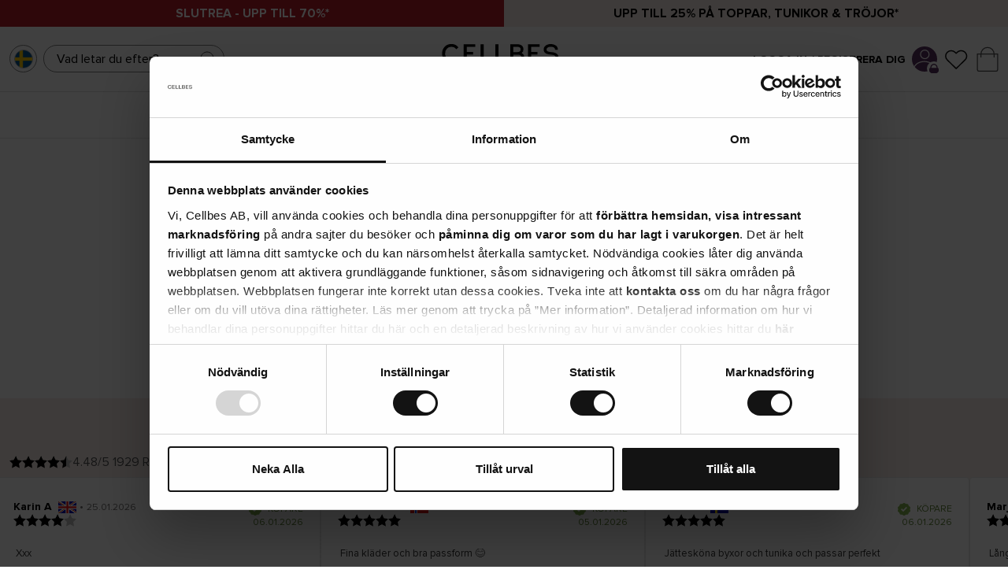

--- FILE ---
content_type: text/html
request_url: https://www.cellbes.se/underklader/dam/bh-1/bygel-bh/emily-bygel-bh-emily-svart
body_size: 60549
content:
<!doctype html><html lang="sv"><head><meta charset="utf-8"/><script>!function n(r,t,e){function i(u,a){if(!t[u]){if(!r[u]){var c="function"==typeof require&&require;if(!a&&c)return c(u,!0);if(o)return o(u,!0);var s=new Error("Cannot find module '"+u+"'");throw s.code="MODULE_NOT_FOUND",s}var f=t[u]={exports:{}};r[u][0].call(f.exports,(function(n){return i(r[u][1][n]||n)}),f,f.exports,n,r,t,e)}return t[u].exports}for(var o="function"==typeof require&&require,u=0;u<e.length;u++)i(e[u]);return i}({1:[function(n,r,t){"use strict";function e(n,r){return function(n){if(Array.isArray(n))return n}(n)||function(n,r){var t=[],e=!0,i=!1,o=void 0;try{for(var u,a=n[Symbol.iterator]();!(e=(u=a.next()).done)&&(t.push(u.value),!r||t.length!==r);e=!0);}catch(n){i=!0,o=n}finally{try{e||null==a.return||a.return()}finally{if(i)throw o}}return t}(n,r)||function(){throw new TypeError("Invalid attempt to destructure non-iterable instance")}()}!function(n,r){var t=Date.now();function i(n,r,t,e,i){var o=n+"="+r+";";null!==t&&(o+="expires="+t+";"),null!==e&&(o+="domain="+e+";"),i&&(o+="secure;"),o+="path=/;",document.cookie=o}Object.entries||(Object.entries=function(n){for(var r=Object.keys(n),t=r.length,e=new Array(t);t--;)e[t]=[r[t],n[r[t]]];return e});var o=Date.now(),u=[],a=document.cookie;if(a){var c=function(){for(var n="cs_test_cookie=1",r=document.location.hostname.split("."),t=r.length-1;t>=0;t--){var e=r.slice(t).join(".");if(document.cookie=n+";domain=."+e+";",document.cookie.indexOf(n)>-1)return document.cookie=n.split("=")[0]+"=;domain=."+e+";expires=Thu, 01 Jan 1970 00:00:01 GMT;",e}return document.location.hostname}(),s=function(n,r){var t=[r],e=n.substring(0,n.length-r.length);if(e.length>0){var i=e.split(".");i.pop();for(var o=r,u=i.length-1;u>=0;u--)o=i[u]+"."+o,t.push(o)}return t}(document.location.hostname,c);a=a.split(/; */);for(var f={},l=0;l<a.length;l++)f[a[l].substring(0,a[l].indexOf("="))]=a[l].substring(a[l].indexOf("=")+1);var v="_acs_",d="_acs__acsr_",h=[];Object.entries(f).forEach((function(n){var r=e(n,2),t=r[0];r[1];if(0===t.indexOf(v)){var a=!0;for(var c in s)if(t===v+s[c]){a=!1;break}if(a)return void h.push(t);try{var l=JSON.parse(f[t]);if(l.c)for(var d=t.substring(5),p=0,g=Object.entries(l.c);p<g.length;p++){var m=e(g[p],2),b=m[0],O=m[1],w=1e3*parseInt(O.e,36);!(b in f)&&w>o&&i(b,O.v,new Date(w).toUTCString(),O.r?null:"."+d,!!O.s)}}catch(n){u.push({n:t,v:f[t],e:n})}}})),h.forEach((function(n){var r=f[n];0!==n.indexOf(d)||n.substring(11)in f?0===n.indexOf(v)&&(n.substring(5)in f||i(n.substring(5),r,null,c,null)):i(n.substring(11),r,null,null,null)}));var p=Date.now();n.acqps={v:"3.2",s:t,e:p,t:p-t,w:u}}}(window)},{}]},{},[1])</script><title data-rh="true">Bygel-bh | Cellbes</title>
  <script>
  window.polyFillsLoaded = false;

    // This is the base function that is later supplanted by startClient.tsx when it is ready to start the client
  window.bootShop = function() {
    window.polyFillsLoaded = true;
  };  
  
  // Set the polyFillsLoaded flag to true and start the shop
  window.onPolyfillLoad = function() {
    window.polyFillsLoaded = true;
    window.bootShop();
  };  
    
  
  // If polyfill service does not respond, start the shop anyway
  if (false) {
    setTimeout(function () {
      if(!window.polyFillsLoaded) {
        window.bootShop();
      }
    }, 5000);
  }
  </script>

  <script>window.bootShop();</script>
<link data-chunk="client" rel="preload" as="style" href="/static/css/style-8caafaec.css">
<link data-chunk="client" rel="preload" as="script" href="/static/js/apollo.6.3.7.vendor.js">
<link data-chunk="client" rel="preload" as="script" href="/static/js/react.6.3.7.vendor.js">
<link data-chunk="client" rel="preload" as="script" href="/static/js/bundle.be48760b.js">
<link data-chunk="client" rel="preload" as="script" href="/static/js/bundle.ed67c144.js">
<link data-chunk="ProductPage-ProductPage" rel="preload" as="script" href="/static/js/ProductPage-ProductPage.c4657f79.chunk.js"><meta name="viewport" content="width=device-width,initial-scale=1,shrink-to-fit=no"/><meta name="theme-color" content="#000000"/><meta http-equiv="Cache-Control" content="no-cache, no-store, must-revalidate"/><meta http-equiv="Pragma" content="no-cache"/><meta http-equiv="Expires" content="0"/><link rel="preconnect" href="https://cdn.jsdelivr.net"/><link rel="shortcut icon" href="/cellbes_favicon.ico?v=1"/><link rel="apple-touch-icon" sizes="180x180" href="/apple-touch-icon.png?v=1"/><link rel="icon" type="image/png" sizes="32x32" href="/cellbes_favicon-32x32.png?v=1"/><link rel="icon" type="image/png" sizes="16x16" href="/cellbes_favicon-16x16.png?v=1"/><link rel="manifest" href="/site.webmanifest"/><link rel="preconnect" href="https://voyado-elevate.web.app"/><link rel="preconnect" href="https://chat.kindlycdn.com"/><link rel="preconnect" href="https://consent.cookiebot.com"/><link rel="preconnect" href="https://consentcdn.cookiebot.com"/><link rel="preconnect" href="https://cert.tryggehandel.net"/><link rel="preconnect" href="https://cellbes.storeapi.jetshop.io"/><link rel="preconnect" href="https://cdn.accutics.net"/><link rel="preconnect" href="https://assets.voyado.com"/><link rel="preconnect" href="https://mkt.dep-x.com"/><link rel="preconnect" href="https://static.lipscore.com/"/><meta name="google-site-verification" content="syoe7_U8nFucArWJJR_N1mlKk4fGPshb1MOW6Ffs-JI"/><meta name="google-site-verification" content="pnwrQOFpJnJSWd3cdnxOqdXpU7P62U1JheLjehMrNC0"/><meta name="google-site-verification" content="rLLN_05pf-Bc8V40LASIe1kY2sV0MChkThGEFC1bQXc"/><meta name="google-site-verification" content="ggECZN0UX3IZw3sS6FHcFLASpptQ8TtAE3_h4A4hpoA"/><meta name="google-site-verification" content="Qxhs8UToDD3Vd8f2fTS32QpsiCTzsrIGVAaphEL91TY"/><meta name="google-site-verification" content="1_FIdpZtVBS6c1lWng2OQLDH4sxlbq8UyuNT3qTqZ8E"/><meta name="google-site-verification" content="zASBksgdLm0VWnqyyzoFjju6YdG_SuqwM7G-lf7sL04"/><meta name="google-site-verification" content="I9jum33f0hvdH3weIdVpZD31UcwbzkVWH-tmrOJMr_w"/><meta name="google-site-verification" content="fHHePEKp7uClvaadQzye4sczvkJkNn3lce8JUW94fNQ"/><meta name="p:domain_verify" content="2d3fb5fb866d0982f817772d62bc24b1"/><meta data-rh="true" name="description" content="Hos oss handla du alltid tryggt &amp; enkelt. Vi erbjuder mode &amp; kläder från små till stora storlekar. Handla Bygel-bh online!"/><meta data-rh="true" property="og:url" content="https://www.cellbes.se/underklader/dam/bh-1/bygel-bh/emily-bygel-bh-emily-svart"/><meta data-rh="true" property="og:description" content="Hos oss handla du alltid tryggt &amp; enkelt. Vi erbjuder mode &amp; kläder från små till stora storlekar. Handla Bygel-bh online!"/><meta data-rh="true" property="og:price:currency" content="SEK"/><meta data-rh="true" property="product:category" content="Bygel bh"/><meta data-rh="true" property="og:title" content="Bygel-bh | Cellbes"/><link data-rh="true" rel="preconnect" href="https://cellbes.storeapi.jetshop.io"/><link data-rh="true" rel="preload" href="https://giftcard-webshop.aws.awardit.com/cardbalance/cellbes/?l=sv" as="document"/><link data-rh="true" rel="alternate" href="https://www.cellbes.cz/spodni-pradlo/zeny/podprsenky-1/podprsenky-s-kosticemi/podprsenka-s-kosticemi-emily-emily-cern" hrefLang="cs-CZ"/><link data-rh="true" rel="alternate" href="https://www.cellbes.dk/undertoj/damer/bh-1/bojle-bh/bh-med-bojler-emily" hrefLang="da-DK"/><link data-rh="true" rel="alternate" href="https://www.cellbes.de/unterwasche/damen/bhs/bgelbhs/bugel-bh-emily" hrefLang="de-DE"/><link data-rh="true" rel="alternate" href="https://www.cellbes.com/underwear/women/bras/underwire-bras/emily-underwired-bra-emily-black" hrefLang="x-default"/><link data-rh="true" rel="alternate" href="https://www.cellbes.ee/aluspesu/naised/rinnahoidjad-1/tugikaartega-rinnahoidjad/tugikaartega-rinnahoidja-emily-must" hrefLang="et-EE"/><link data-rh="true" rel="alternate" href="https://www.cellbes.fi/alusvaatteet/naiset/rintaliivit-1/kaariliivit/emily-kaaritukiliivit-emily-musta" hrefLang="fi-FI"/><link data-rh="true" rel="alternate" href="https://www.cellbes.lv/apaksvela/sievietem/krusturi-1/krusturi-ar-stipinam/kruturis-ar-stipinu-emily-melns" hrefLang="lv-LV"/><link data-rh="true" rel="alternate" href="https://www.cellbes.no/undertoy/dame/bh-1/boyle-bh/spile-bh-emily-svart" hrefLang="nb-NO"/><link data-rh="true" rel="alternate" href="https://www.cellbes.nl/ondergoed/dames/beha/bhs-met-beugel/bh-met-beugel-emily" hrefLang="nl-NL"/><link data-rh="true" rel="alternate" href="https://www.cellbes.pl/bielizna-1/kobiety/staniki-1/biustonosz-z-fiszbinami/biustonosz-na-fiszbinach-emily-emily" hrefLang="pl-PL"/><link data-rh="true" rel="alternate" href="https://www.cellbes.se/underklader/dam/bh-1/bygel-bh/emily-bygel-bh-emily-svart" hrefLang="sv-SE"/><link data-rh="true" rel="canonical" href="https://www.cellbes.se/underklader/dam/bh-1/bygel-bh/emily-bygel-bh-emily-svart"/><script>window.__ACTIVE_BREAKPOINT__ = "lg";</script><link data-chunk="client" rel="stylesheet" href="/static/css/style-8caafaec.css"></head><body class="no-js"><script>document.body.className=document.body.className.replace("no-js","")</script><div id="root"><div class="sb78wnl container-wrapper"><div class="s1n3deyw"><div class="filterMenuContainer"><div class="foldoutMenu closed"><div class="foldoutMenu__head"><div class="foldoutMenu__title"><p>Filter<!-- --> </p></div><button class="filterCloseButton s80f007" aria-label="Close Menu"><svg width="24" height="24" viewBox="0 0 24 24" fill="none" xmlns="http://www.w3.org/2000/svg"><path d="M18 6L6 18" stroke="black" stroke-linecap="round" stroke-linejoin="round"></path><path d="M6 6L18 18" stroke="black" stroke-linecap="round" stroke-linejoin="round"></path></svg></button></div><div class="foldoutMenu__body">0</div><div class="foldoutMenu__foot"><button type="button" class="bsyf8ar">Visa produkter<!-- --> </button><button class="secondary clear bsyf8ar" disabled="" type="button">Rensa alla filter</button></div></div></div></div><div data-campaignbar="true" class="c19j3j98" style="--c19j3j98-0:2"><div class="campaign-bar-item cqgyrq8" style="--cqgyrq8-0:#B71A28;--cqgyrq8-3:WHITE"><a href="/outlet"><strong>SLUTREA - UPP TILL 70%*</strong></a></div><div class="campaign-bar-item cqgyrq8" style="--cqgyrq8-0:#F7EDE7;--cqgyrq8-3:black"><a href="/dam/kampanjer/toppar-tunikor"><strong>Upp till 25% på toppar, tunikor & tröjor*</strong></a></div></div><div class="dbpo9ds"><div class="elevate h17r8ep0"><div class="left c1bqfe3n"><button data-testid="channel-selector-button" style="background:transparent" class="channel-selector-button small top-header s3gmn1g"><span class="country-flag-wrapper cjyafh4" style="--cjyafh4-0:1px solid #808080;--cjyafh4-1:50%;--cjyafh4-2:35px"><img src="[data-uri]" alt="SE" loading="lazy"/></span></button><div class="  s1odg3aw" style="--s1odg3aw-0:8px;--s1odg3aw-2:static"><div class="i61rp4y" style="--i61rp4y-2:0;--i61rp4y-3:0;--i61rp4y-4:218px"><div class="sjfid3j"><input type="search" aria-label="Sök" placeholder="Vad letar du efter? " value=""/><button class="search-btn s1l3ak1o" title="Sök"><svg width="24" height="24" viewBox="0 0 24 24" fill="none" xmlns="http://www.w3.org/2000/svg" class="close"><g opacity="0.75"><path d="M11 19C15.4183 19 19 15.4183 19 11C19 6.58172 15.4183 3 11 3C6.58172 3 3 6.58172 3 11C3 15.4183 6.58172 19 11 19Z" stroke="#000000" stroke-linecap="round" stroke-linejoin="round"></path><path d="M20.9999 20.9999L16.6499 16.6499" stroke="#000000" stroke-linecap="round" stroke-linejoin="round"></path></g></svg></button></div></div></div></div><div class="center logo c1bqfe3n"><a title="Hem" href="/"><svg data-name="Layer 1" xmlns="http://www.w3.org/2000/svg" viewBox="0 0 283 78.5"><defs><clipPath><path fill="none" d="M-132-301.89h595.28V540H-132z"></path></clipPath></defs><g clip-path="url(#a)"><path d="M262.9 48.64a22 22 0 0 1-12-3.3 11.93 11.93 0 0 1-5.74-9.8v-1h6.75l.05.9c.27 5.06 7 6.9 11.51 6.9 3.24-.12 10.8-1.05 11-7.11 0-4.79-3.69-5.57-9.77-6.28l-2-.25c-8.31-.83-16.7-2.9-16.7-11.91 0-8.61 8.42-13.12 16.72-13.12a21.13 21.13 0 0 1 11.23 2.77 11.47 11.47 0 0 1 6 9.66v1h-6.54l-.08-.87c-.09-1-1-6.15-10.5-6.15-3.44 0-9.95 1.39-9.95 6.66 0 4.43 3.67 5.19 9.27 5.83l1.59.19c7.38.85 17.49 2 17.49 12.51 0 9.56-9.54 13.18-17.71 13.37h-.6zM24.88 48.7C12 48.7 2.65 39.22 2.65 26.16A22.76 22.76 0 0 1 9.12 9.71a21.71 21.71 0 0 1 15.41-6.09h.36a20.63 20.63 0 0 1 16.74 7.89l.06.08-.08.07-5 4.46-.07-.1C34 12.25 30 10.26 24.88 10.26h-.34a14.14 14.14 0 0 0-10.18 4 16.43 16.43 0 0 0-4.6 11.93c0 9.22 6.34 15.9 15.06 15.9 5.35 0 9.79-2.4 12.19-6.6l.05-.1.1.06 5.53 3.79v.08a19.13 19.13 0 0 1-7.81 7.26 22.33 22.33 0 0 1-9.95 2.15M82.68 48.05H54.23V4.28h27.79v6.17H61.78v11.94h15.27v6.17H61.78v13.07h20.9v6.42zM237 48.05h-28.45V4.28h27.79v6.17H216.1v11.94h15.27v6.17H216.1v13.07H237v6.42zM120.63 48.05H94.57V4.28h7.55v37.47h18.51v6.3zM156.18 48.05h-26.05V4.28h7.55v37.47h18.5v6.3zM185.22 48.05h-19.07V4.27h17.27c9 0 14.09 4.48 14.09 12.3a9.92 9.92 0 0 1-4.31 8.56c4 1.85 6.23 5.41 6.23 10.21 0 7.84-5.45 12.71-14.21 12.71m-12.3-6.12h11.94c2.32 0 7.73-.64 7.73-6.59a5.7 5.7 0 0 0-1.44-4.34c-1.43-1.47-4-2.25-7.43-2.25h-10.8zm0-19.19h10.2c5.2 0 7.73-2 7.73-6.11 0-4.34-2.46-6.36-7.73-6.36h-10.2z" fill="#100c08"></path><path d="M85.19 61.7c3.94 0 6.62 3 6.62 6.9s-2.68 6.9-6.62 6.9-6.62-3-6.62-6.9 2.66-6.9 6.62-6.9m0 1.48c-3 0-4.9 2.3-4.9 5.42s1.9 5.4 4.9 5.4 4.9-2.32 4.9-5.42-1.92-5.42-4.9-5.42M96.41 61.92h8.74v1.48h-7.08v4.3h6.94v1.48h-6.94v6.08h-1.66V61.92zM116.75 72.12A5.64 5.64 0 0 0 121 74c2.38 0 3.14-1.28 3.14-2.3 0-1.6-1.62-2-3.38-2.52-2.14-.56-4.52-1.16-4.52-3.78 0-2.2 2-3.7 4.58-3.7a6.27 6.27 0 0 1 4.74 1.86l-1 1.22a5.1 5.1 0 0 0-3.86-1.6c-1.6 0-2.74.86-2.74 2.12s1.54 1.74 3.24 2.2c2.18.58 4.66 1.26 4.66 4.06 0 1.94-1.32 3.92-4.92 3.92a6.61 6.61 0 0 1-5.12-2.12zM138.35 64.5l-2.94 10.76h-1.8l-3.8-13.34h1.84l2.96 11.12 3.06-11.12h1.38l3.06 11.12 2.94-11.12h1.84l-3.8 13.34h-1.8l-2.94-10.76zM151.49 61.92h8.74v1.48h-7.08v4.3h6.94v1.48h-6.94v4.6h7.08v1.48h-8.74V61.92zM164.87 61.92h4.56a6.67 6.67 0 1 1 0 13.34h-4.56zm4.56 11.86a5.19 5.19 0 0 0 0-10.38h-2.9v10.38zM180.87 61.92h8.74v1.48h-7.08v4.3h6.94v1.48h-6.94v4.6h7.08v1.48h-8.74V61.92zM195.91 64.5v10.76h-1.66V61.92h1.7l7.68 10.54V61.92h1.66v13.34h-1.6l-7.78-10.76z" fill="#1d1d1b"></path></g></svg></a></div><div class="right elevate c1bqfe3n"><div class="mypages-container"><a class="header-button" href="/my-pages"><span class="login-text" style="font-weight:700">Logga in / Registrera dig</span></a><a title="Mina Sidor" href="/my-pages"><div class="p1hen1rr"><svg xmlns="http://www.w3.org/2000/svg" xmlns:xlink="http://www.w3.org/1999/xlink" width="123" height="124" viewBox="0 0 123 124" class="desktop-svg" style="border-radius:100%;background-color:#59315F;height:32px;width:32px"><defs><clipPath id="clip-path"><circle id="Ellipse_48" data-name="Ellipse 48" cx="68" cy="68" r="68" transform="translate(0.172 0)" fill="none"></circle></clipPath><clipPath id="clip-cellbes_login_profile_symbol"><rect width="123" height="124"></rect></clipPath></defs><g id="cellbes_login_profile_symbol" clip-path="url(#clip-cellbes_login_profile_symbol)"><rect width="123" height="124" fill="#fff"></rect><g id="Group_19" data-name="Group 19" transform="translate(-1613.615 -1275.984)"><path id="Ellipse_45" data-name="Ellipse 45" d="M23.438,4.688A18.751,18.751,0,1,0,42.189,23.438,18.772,18.772,0,0,0,23.438,4.688m0-4.688A23.438,23.438,0,1,1,0,23.438,23.438,23.438,0,0,1,23.438,0Z" transform="translate(1653.07 1291.657)" fill="#000"></path><g id="Mask_Group_6" data-name="Mask Group 6" transform="translate(1606.443 1267.984)" clip-path="url(#clip-path)"><path id="Ellipse_44" data-name="Ellipse 44" d="M53.908,4.688c-13.4,0-25.952,3.819-35.333,10.752C9.62,22.06,4.688,30.727,4.688,39.845S9.62,57.631,18.576,64.25C27.957,71.184,40.5,75,53.908,75S79.86,71.184,89.241,64.25c8.956-6.62,13.888-15.287,13.888-24.405S98.2,22.06,89.241,15.44C79.86,8.506,67.312,4.688,53.908,4.688m0-4.688c29.773,0,53.908,17.839,53.908,39.845S83.681,79.691,53.908,79.691,0,61.851,0,39.845,24.136,0,53.908,0Z" transform="translate(13.814 79.925)" fill="#000"></path></g></g></g></svg><svg xmlns="http://www.w3.org/2000/svg" xmlns:xlink="http://www.w3.org/1999/xlink" width="123" height="124" viewBox="0 0 123 124" class="absolute"><defs><style>
      .padlock-cls-1 {
        clip-path: url(#clip-cellbes_login_padlock);
      }

      .padlock-cls-2 {
        fill: #592e5f;
      }

      .padlock-cls-3 {
        fill: #fff;
      }
    </style><clipPath id="clip-cellbes_login_padlock"><rect width="123" height="124"></rect></clipPath></defs><g id="cellbes_login_padlock" class="padlock-cls-1"><rect class="padlock-cls-3" width="123" height="124"></rect><path id="Path_9" data-name="Path 9" class="padlock-cls-2" d="M11.854,0H94.829a11.854,11.854,0,0,1,11.854,11.854V47.414A11.854,11.854,0,0,1,94.829,59.268H11.854A11.854,11.854,0,0,1,0,47.414V11.854A11.854,11.854,0,0,1,11.854,0Z" transform="translate(8.159 56.073)"></path><path id="Ellipse_42" data-name="Ellipse 42" class="padlock-cls-2" d="M41.488,11.854c-16.34,0-29.634,15.952-29.634,35.561S25.147,82.975,41.488,82.975,71.122,67.023,71.122,47.414,57.828,11.854,41.488,11.854M41.488,0C64.4,0,82.975,21.228,82.975,47.414S64.4,94.829,41.488,94.829,0,73.6,0,47.414,18.575,0,41.488,0Z" transform="translate(20.012 8.659)"></path></g></svg></div></a></div><button title="Favoriter" id="toggle-favourites" class="header-button b1bg9wbf" data-testid="favourites-button"><span class="badge-svg-wrapper"><svg width="16" height="17" viewBox="0 0 16 17" fill="none" xmlns="http://www.w3.org/2000/svg"><path d="M14.0743 3.95666C13.7281 3.61916 13.3172 3.35143 12.8648 3.16877C12.4124 2.98611 11.9276 2.89209 11.4379 2.89209C10.9483 2.89209 10.4634 2.98611 10.0111 3.16877C9.55871 3.35143 9.14769 3.61916 8.80156 3.95666L8.08319 4.65677L7.36476 3.95666C6.66556 3.27525 5.71723 2.89244 4.7284 2.89244C3.73957 2.89244 2.79123 3.27525 2.09202 3.95666C1.39281 4.63807 1 5.56225 1 6.52591C1 7.48957 1.39281 8.41375 2.09202 9.09515L2.81042 9.79526L8.08319 14.9338L13.3559 9.79526L14.0743 9.09515C14.4206 8.75782 14.6954 8.35729 14.8828 7.91645C15.0702 7.47561 15.1667 7.00309 15.1667 6.52591C15.1667 6.04873 15.0702 5.57622 14.8828 5.13538C14.6954 4.69453 14.4206 4.294 14.0743 3.95666Z" stroke="#0B0B0B" stroke-width="0.8" stroke-linecap="round" stroke-linejoin="round"></path></svg></span></button><div class="cgr9lp3"><button id="toggle-cart" class="header-button b1sx7fzi" data-testid="cart-button" title="Varukorg"><svg width="21" height="25" viewBox="0 0 21 25" fill="none" xmlns="http://www.w3.org/2000/svg" class="badge-svg-wrapper"><path d="M0.5 7.5H20.5V23C20.5 23.8284 19.8284 24.5 19 24.5H2C1.17157 24.5 0.5 23.8284 0.5 23V7.5Z" stroke="#535255"></path><path d="M4 11V7.5C4 3.91015 6.91015 1 10.5 1C14.0899 1 17 3.91015 17 7.5V11" stroke="#535255"></path></svg></button></div></div></div></div><div class="cacjlat"><div class="inner"><div class="center c1bqfe3n" data-center-bar="true"><nav class="nyc8mxi"><div class="menu-container"><div class="w1cfme9n"><ul><li data-category-menu-item="true" class="mqo5i0u"><a href="/nyheter">Nyheter</a></li><li data-category-menu-item="true" class="mqo5i0u"><a href="/dam">Dam</a></li><li data-category-menu-item="true" class="mqo5i0u"><a aria-current="page" class="active" href="/underklader">Underkläder</a></li><li data-category-menu-item="true" class="mqo5i0u"><a href="/hem">Hem</a></li><li data-category-menu-item="true" class="mqo5i0u"><a href="/herr">Herr</a></li><li data-category-menu-item="true" class="mqo5i0u"><a href="/skor">Skor</a></li><li data-category-menu-item="true" class="mqo5i0u"><a style="color:#D1102D" href="/outlet">Rea</a></li><li data-category-menu-item="true" class="mqo5i0u"><a href="/varumarken">Varumärken</a></li><li data-category-menu-item="true" class="mqo5i0u"><a href="/guider-tips">Guider &amp; tips</a></li><li data-category-menu-item="true" class="mqo5i0u"><a href="/hallbarhet">Hållbarhet</a></li></ul><ul class="oi7ixxt"></ul><section class="wo50d7u"><div class="ioamxlc"><div class="c1dx6l74"><div aria-hidden="true" class="rah-static rah-static--height-zero inner" style="height:0;overflow:hidden"><div><div class="m8hg8p5"><div class="tjl8ewq"><div class="mk7jjzi"><div class="s68f1uo"><ul><li><a href="/presentkort">Presentkort</a></li></ul></div></div></div><div class="f1j8zxsq" style="--f1j8zxsq-0:3"></div><div class="sn3q8o1"><a href="/vi-ar-cellbes"><h3>We are Cellbes</h3></a><div class="s68f1uo"><ul class="lv2"><li><a class="" href="/vi-ar-cellbes/cellbes-pa-turne-1">Cellbes på turné</a></li></ul></div><div class="s68f1uo"><ul class="lv2"><li><a class="" href="/vi-ar-cellbes/cellbes-nyhetsbrev">Cellbes Nyhetsbrev</a></li></ul></div></div></div></div></div></div></div></section></div></div></nav></div></div></div><main class="czotlgn"></main><footer class="fb98ch5"><div class="uz5krju"><div class="f184xbd5"><div class="item"><a href="/kundtjanst/kopinformation" aria-label="Trygg leverans" title="Trygg leverans"> </a><div class="icon"><svg width="37" height="26" viewBox="0 0 37 26" fill="none" xmlns="http://www.w3.org/2000/svg"><path d="M26.6138 4.49279V16.1354C25.5819 16.1362 24.5796 16.4796 23.7641 17.1118C22.9485 17.744 22.3661 18.6291 22.1081 19.6282H11.7345C11.4829 18.6674 10.9307 17.8123 10.1586 17.1876C9.38651 16.5629 8.43491 16.2014 7.44278 16.1559C6.45065 16.1104 5.46995 16.3832 4.6439 16.9346C3.81784 17.486 3.18969 18.287 2.85118 19.2207C2.29171 18.9228 1.82385 18.4783 1.49775 17.9348C1.17164 17.3913 0.999578 16.7693 1 16.1354V4.49279C1 3.56645 1.36799 2.67804 2.02302 2.02302C2.67804 1.36799 3.56645 1 4.49279 1H23.121C24.0474 1 24.9358 1.36799 25.5908 2.02302C26.2458 2.67804 26.6138 3.56645 26.6138 4.49279V4.49279Z" stroke="#535255" stroke-miterlimit="10"></path><path d="M35.9283 12.9445V19.2431C35.9283 19.4067 35.8961 19.5687 35.8335 19.7199C35.7709 19.871 35.6791 20.0083 35.5634 20.124C35.4477 20.2397 35.3104 20.3315 35.1593 20.3941C35.0081 20.4567 34.8461 20.4889 34.6825 20.4889H31.2596C31.1826 19.307 30.6582 18.1988 29.793 17.3899C28.9278 16.5809 27.787 16.132 26.6025 16.1345V6.2383H30.6891C30.8848 6.2373 31.0779 6.28331 31.2522 6.37245C31.4264 6.46159 31.5767 6.59127 31.6904 6.75057L35.7304 12.2226C35.874 12.4349 35.9436 12.6886 35.9283 12.9445Z" stroke="#535255" stroke-miterlimit="10"></path><path d="M31.2713 20.7913C31.2713 22.0265 30.7807 23.211 29.9073 24.0844C29.0339 24.9577 27.8494 25.4484 26.6143 25.4484C25.3791 25.4484 24.1946 24.9577 23.3212 24.0844C22.4479 23.211 21.9572 22.0265 21.9572 20.7913C21.9537 20.3981 22.0046 20.0063 22.1086 19.6271C22.3885 18.5585 23.0392 17.6243 23.9444 16.9912C24.8496 16.3581 25.9503 16.0674 27.0501 16.1709C28.1498 16.2744 29.177 16.7655 29.9481 17.5564C30.7192 18.3474 31.1841 19.3866 31.2597 20.4886C31.2696 20.5892 31.2735 20.6903 31.2713 20.7913V20.7913Z" stroke="#535255" stroke-miterlimit="10"></path><path d="M11.7342 19.6282C11.8381 20.0074 11.889 20.3992 11.8855 20.7925C11.8855 22.0276 11.3949 23.2121 10.5215 24.0855C9.64813 24.9589 8.46359 25.4495 7.22846 25.4495C5.99334 25.4495 4.8088 24.9589 3.93543 24.0855C3.06206 23.2121 2.57141 22.0276 2.57141 20.7925C2.56743 20.2558 2.66214 19.7231 2.85083 19.2207" stroke="#535255" stroke-miterlimit="10"></path></svg></div><span>Trygg leverans</span></div><div class="item"><a href="/kundtjanst/kopinformation" aria-label="Säker betalning" title="Säker betalning"> </a><div class="icon"><svg width="34" height="26" viewBox="0 0 34 26" xmlns="http://www.w3.org/2000/svg"><g stroke="#535255" fill="none" fill-rule="evenodd" stroke-linecap="round" stroke-linejoin="round"><path d="M30.455 1.364H4.273a2.91 2.91 0 0 0-2.91 2.91v17.454a2.91 2.91 0 0 0 2.91 2.91h26.182a2.909 2.909 0 0 0 2.909-2.91V4.273a2.91 2.91 0 0 0-2.91-2.909ZM1.364 10.092h32"></path></g></svg></div><span>Säker betalning</span></div><div class="item"><a href="/kundtjanst/kopinformation/retur" aria-label="30 dagars returrätt" title="30 dagars returrätt"> </a><div class="icon"><svg width="23" height="26" viewBox="0 0 23 26" fill="none" xmlns="http://www.w3.org/2000/svg"><path d="M12.3333 25C17.488 25 21.6667 20.8213 21.6667 15.6667C21.6667 10.512 17.488 6.33333 12.3333 6.33333H1M1 6.33333L6.33333 1M1 6.33333L6.33333 13" stroke="#535255" stroke-linecap="round" stroke-linejoin="round"></path></svg></div><span>30 dagars returrätt</span></div></div></div><div class="l1a5r8lx"><div class="r7c8nt1"><div class="first c1vfh366"><svg data-name="Layer 1" xmlns="http://www.w3.org/2000/svg" viewBox="0 0 283 78.5" class="logo"><defs><clipPath><path fill="none" d="M-132-301.89h595.28V540H-132z"></path></clipPath></defs><g clip-path="url(#a)"><path d="M262.9 48.64a22 22 0 0 1-12-3.3 11.93 11.93 0 0 1-5.74-9.8v-1h6.75l.05.9c.27 5.06 7 6.9 11.51 6.9 3.24-.12 10.8-1.05 11-7.11 0-4.79-3.69-5.57-9.77-6.28l-2-.25c-8.31-.83-16.7-2.9-16.7-11.91 0-8.61 8.42-13.12 16.72-13.12a21.13 21.13 0 0 1 11.23 2.77 11.47 11.47 0 0 1 6 9.66v1h-6.54l-.08-.87c-.09-1-1-6.15-10.5-6.15-3.44 0-9.95 1.39-9.95 6.66 0 4.43 3.67 5.19 9.27 5.83l1.59.19c7.38.85 17.49 2 17.49 12.51 0 9.56-9.54 13.18-17.71 13.37h-.6zM24.88 48.7C12 48.7 2.65 39.22 2.65 26.16A22.76 22.76 0 0 1 9.12 9.71a21.71 21.71 0 0 1 15.41-6.09h.36a20.63 20.63 0 0 1 16.74 7.89l.06.08-.08.07-5 4.46-.07-.1C34 12.25 30 10.26 24.88 10.26h-.34a14.14 14.14 0 0 0-10.18 4 16.43 16.43 0 0 0-4.6 11.93c0 9.22 6.34 15.9 15.06 15.9 5.35 0 9.79-2.4 12.19-6.6l.05-.1.1.06 5.53 3.79v.08a19.13 19.13 0 0 1-7.81 7.26 22.33 22.33 0 0 1-9.95 2.15M82.68 48.05H54.23V4.28h27.79v6.17H61.78v11.94h15.27v6.17H61.78v13.07h20.9v6.42zM237 48.05h-28.45V4.28h27.79v6.17H216.1v11.94h15.27v6.17H216.1v13.07H237v6.42zM120.63 48.05H94.57V4.28h7.55v37.47h18.51v6.3zM156.18 48.05h-26.05V4.28h7.55v37.47h18.5v6.3zM185.22 48.05h-19.07V4.27h17.27c9 0 14.09 4.48 14.09 12.3a9.92 9.92 0 0 1-4.31 8.56c4 1.85 6.23 5.41 6.23 10.21 0 7.84-5.45 12.71-14.21 12.71m-12.3-6.12h11.94c2.32 0 7.73-.64 7.73-6.59a5.7 5.7 0 0 0-1.44-4.34c-1.43-1.47-4-2.25-7.43-2.25h-10.8zm0-19.19h10.2c5.2 0 7.73-2 7.73-6.11 0-4.34-2.46-6.36-7.73-6.36h-10.2z" fill="#100c08"></path><path d="M85.19 61.7c3.94 0 6.62 3 6.62 6.9s-2.68 6.9-6.62 6.9-6.62-3-6.62-6.9 2.66-6.9 6.62-6.9m0 1.48c-3 0-4.9 2.3-4.9 5.42s1.9 5.4 4.9 5.4 4.9-2.32 4.9-5.42-1.92-5.42-4.9-5.42M96.41 61.92h8.74v1.48h-7.08v4.3h6.94v1.48h-6.94v6.08h-1.66V61.92zM116.75 72.12A5.64 5.64 0 0 0 121 74c2.38 0 3.14-1.28 3.14-2.3 0-1.6-1.62-2-3.38-2.52-2.14-.56-4.52-1.16-4.52-3.78 0-2.2 2-3.7 4.58-3.7a6.27 6.27 0 0 1 4.74 1.86l-1 1.22a5.1 5.1 0 0 0-3.86-1.6c-1.6 0-2.74.86-2.74 2.12s1.54 1.74 3.24 2.2c2.18.58 4.66 1.26 4.66 4.06 0 1.94-1.32 3.92-4.92 3.92a6.61 6.61 0 0 1-5.12-2.12zM138.35 64.5l-2.94 10.76h-1.8l-3.8-13.34h1.84l2.96 11.12 3.06-11.12h1.38l3.06 11.12 2.94-11.12h1.84l-3.8 13.34h-1.8l-2.94-10.76zM151.49 61.92h8.74v1.48h-7.08v4.3h6.94v1.48h-6.94v4.6h7.08v1.48h-8.74V61.92zM164.87 61.92h4.56a6.67 6.67 0 1 1 0 13.34h-4.56zm4.56 11.86a5.19 5.19 0 0 0 0-10.38h-2.9v10.38zM180.87 61.92h8.74v1.48h-7.08v4.3h6.94v1.48h-6.94v4.6h7.08v1.48h-8.74V61.92zM195.91 64.5v10.76h-1.66V61.92h1.7l7.68 10.54V61.92h1.66v13.34h-1.6l-7.78-10.76z" fill="#1d1d1b"></path></g></svg><div class="s1afwbj9"><h2>Köp mode & kläder i storlek 34-64 online hos Cellbes of Sweden.</h2></div><h2>Säker shopping</h2><div style="display:flex"><div class="teh-certificate"></div></div></div><div class="c1vfh366"><a href="/kundtjanst"><h2>Kundtjänst</h2></a><ul><li><a href="/kundtjanst/kopinformation">Information</a></li><li><a href="/kundtjanst/kopvillkor">Köpvillkor</a></li><li><a href="/kundtjanst/mina-fakturor">Mina fakturor</a></li><li><a href="/kundtjanst/kopinformation/retur/registrera-retur">Registrera retur</a></li><li><a href="/kundtjanst/digitalt-presentkort">Presentkort</a></li><li><a href="/kundtjanst/kontakta-oss-1">Kontakta oss </a></li><li><a href="/kundtjanst/om-cellbes">Om Cellbes of Sweden</a></li><li><a href="/kundtjanst/vanliga-fragor">Vanliga frågor</a></li><li><a href="/kundtjanst/rabatter">Erbjudanden</a></li><li><a href="/kundtjanst/ovrigt">Övrigt</a></li><li><a href="/kundtjanst/tillganglighet">Tillgänglighet</a></li></ul></div><div class="c1vfh366"><a href="/kundtjanst/om-cellbes"><h2>Om Cellbes</h2></a><ul><li><a href="/kundtjanst/om-cellbes/jobba-hos-oss">Jobba hos oss </a></li><li><a href="/kundtjanst/om-cellbes/vara-aterforsaljare">Våra återförsäljare</a></li><li><a href="/kundtjanst/om-cellbes/var-historia">Vår historia</a></li></ul><h2>Personlig service</h2><ul class="adress"><li><h3><a href="tel:033-10 60 00">033-10 60 00</a></h3></li><li>Cellbes AB, 501 87 Borås</li></ul></div><div class="c1vfh366"><h2>Cellbes Member</h2><ul class="loyalty"><li><a href="/bli-cellbes-van">Våra förmånsnivåer</a></li><li><a href="/faq-cellbesmember">Frågor &amp; svar</a></li></ul><h2>Mina Sidor</h2><div class="my-pages"><a href="/login"><div class="m1kr37zs"> <!-- -->Logga in</div></a><a href="/signup"><div class="m1kr37zs"> <!-- -->Registrera dig</div></a></div></div><div class="hsy0jok"></div><div class="last c1vfh366"><div><div class="n28d8di"><h2>Håll dig uppdaterad</h2><p>Prenumerera på vårt nyhetsbrev för att få information om senaste produktsläppen, erbjudanden och nyheter från oss.</p></div><div class="fmsu1vc"><div class="wt7iypo"><form><label for="newsletter-footer">Email</label><input type="email" id="newsletter-footer" placeholder="Skriv in e-mail adress" data-testid="newsletter-subscription-input" name="email" value=""/><button type="submit" disabled="" data-testid="newsletter-subscription-submit">Skicka in</button></form></div></div></div><div class="sc34f4a"><h2>Följ oss</h2><div><a href="https://www.facebook.com/cellbes.se/" target="_blank" rel="noreferrer" title="Facebook"><svg width="20" height="20" viewBox="0 0 20 20" fill="none" xmlns="http://www.w3.org/2000/svg"><path d="M16.565 8.86626H14.01V7.31065C14.01 6.92412 14.0594 6.77298 14.1118 6.70598C14.1391 6.67114 14.2407 6.56689 14.6875 6.56689C15.1549 6.56689 15.6031 6.56891 15.9345 6.57094C16.1001 6.57195 16.2365 6.57296 16.3314 6.57372L16.4412 6.57464L16.4699 6.5749L16.4772 6.57496L16.479 6.57498L16.4795 6.57498L16.4796 6.57499H16.4796L16.9718 6.57964L16.9842 6.08761L17.0504 3.45885L17.0618 3.00842L16.615 2.95041L16.5506 3.44625L16.6149 2.9504L16.6148 2.95039L16.6145 2.95035L16.6137 2.95025L16.6112 2.94993L16.6025 2.94884L16.571 2.94502C16.5438 2.9418 16.5044 2.9373 16.4538 2.93195C16.3528 2.92124 16.2072 2.90713 16.0255 2.89306C15.6626 2.86494 15.1539 2.83687 14.5687 2.83687C13.0556 2.83687 11.908 3.3062 11.1387 4.09036C10.3737 4.87026 10.0331 5.91067 10.0331 6.96125V8.86624H8.46562H7.96562V9.36624V12.1812V12.6812H8.46562H10.0331V19.5H3.65187C1.90504 19.5 0.5 18.0949 0.5 16.3481V3.65187C0.5 1.90504 1.90504 0.5 3.65187 0.5L16.3481 0.50002C18.0949 0.50002 19.5 1.90506 19.5 3.65189V16.3481C19.5 18.095 18.0949 19.5 16.3481 19.5H14.01V12.6813H16.4318H16.9088L16.9313 12.2049L17.0644 9.38988L17.0892 8.86626H16.565Z" stroke="white"></path></svg></a><a href="https://www.instagram.com/cellbes/" target="_blank" rel="noreferrer" title="Instagram"><svg width="24" height="24" viewBox="0 0 24 24" fill="none" xmlns="http://www.w3.org/2000/svg"><path d="M17 2H7C4.23858 2 2 4.23858 2 7V17C2 19.7614 4.23858 22 7 22H17C19.7614 22 22 19.7614 22 17V7C22 4.23858 19.7614 2 17 2Z" stroke="white" stroke-linecap="round" stroke-linejoin="round"></path><path d="M16.0002 11.3703C16.1236 12.2025 15.9815 13.0525 15.594 13.7993C15.2065 14.5461 14.5933 15.1517 13.8418 15.53C13.0903 15.9082 12.2386 16.0399 11.408 15.9062C10.5773 15.7726 9.80996 15.3804 9.21503 14.7855C8.62011 14.1905 8.22793 13.4232 8.09426 12.5925C7.9606 11.7619 8.09226 10.9102 8.47052 10.1587C8.84878 9.40716 9.45438 8.79404 10.2012 8.40654C10.948 8.01904 11.7979 7.87689 12.6302 8.0003C13.4791 8.12619 14.265 8.52176 14.8719 9.12861C15.4787 9.73545 15.8743 10.5214 16.0002 11.3703Z" stroke="white" stroke-linecap="round" stroke-linejoin="round"></path><path d="M17.5 6.5H17.51" stroke="white" stroke-linecap="round" stroke-linejoin="round"></path></svg></a></div></div></div></div></div><div class="b11yg1im"><div class="column"><div class="bottom-usps"><ul class="uknyuao"><li>Vi levererar endast till svensk adress.</li><li>Frakt från 49kr, fri frakt vid köp från 799kr.</li><li>Alltid 30 dagars returrätt.</li></ul></div></div></div></footer></div></div><script>/*<!--*/
  window.__APOLLO_STATE__=JSON.parse("{\"Currency:SEK\":{\"__typename\":\"Currency\",\"id\":\"SEK\",\"name\":\"SEK\",\"isDefault\":true,\"format\":{\"__typename\":\"CurrencyFormat\",\"code\":\"SEK\",\"decimals\":0}},\"Channel:1\":{\"__typename\":\"Channel\",\"id\":1,\"name\":\"Cellbes.se\",\"url\":\"https://www.cellbes.se\",\"isDefault\":true,\"displayName\":null,\"groupName\":null,\"imageUrl\":\"https://www.cellbes.se\",\"requiresAuth\":false,\"countries\":[{\"__typename\":\"Country\",\"name\":\"Sweden\",\"code\":\"SE\",\"isDefault\":true}],\"languages\":[{\"__typename\":\"Language\",\"culture\":\"sv-SE\",\"name\":\"Svenska\",\"isDefault\":true}],\"currencies\":[{\"__ref\":\"Currency:SEK\"}],\"defaultCurrency\":{\"__ref\":\"Currency:SEK\"},\"defaultLanguage\":{\"__typename\":\"Language\",\"culture\":\"sv-SE\",\"name\":\"Svenska\",\"isDefault\":true},\"settings\":{\"__typename\":\"ChannelSettings\",\"nostoAccountId\":\"\",\"tracking\":{\"__typename\":\"Tracking\",\"ga\":{\"__typename\":\"GoogleAnalytics\",\"trackingId\":\"UA-27072308-5\",\"useArticleNumberAsId\":true},\"ga4\":{\"__typename\":\"GoogleAnalytics4\",\"trackingId\":\"\",\"useArticleNumberAsId\":true},\"gtm\":{\"__typename\":\"GoogleTagManager\",\"containerId\":\"GTM-TT9FDGS\",\"useGa4Events\":false},\"fca\":{\"__typename\":\"FacebookConversionsApi\",\"accessToken\":\"EAAF90ndldl0BAMi3cXqeZA8e5dP4hiZA80rpiDk9U2E65MsZAw7AZBwZBImZBSswZBCArc0H3ko7Q1XhZCpxpGITizeDwZB2GnNqRvxTk1QpUkONM3jMNgkXeZAXVnAH6T8V3BBXeDRjV6ml7ZAO1ENkxst17kBqZAhmNcztiZBIsauSiklKi3YTvzfiJ\",\"pixelId\":\"778405308896993\"}},\"pricesIncVat\":true}},\"Currency:EUR\":{\"__typename\":\"Currency\",\"id\":\"EUR\",\"name\":\"EUR\",\"isDefault\":true,\"format\":{\"__typename\":\"CurrencyFormat\",\"code\":\"EUR\",\"decimals\":2}},\"Channel:2\":{\"__typename\":\"Channel\",\"id\":2,\"name\":\"Cellbes.fi\",\"url\":\"https://www.cellbes.fi\",\"isDefault\":false,\"displayName\":null,\"groupName\":null,\"imageUrl\":\"https://www.cellbes.fi\",\"requiresAuth\":false,\"countries\":[{\"__typename\":\"Country\",\"name\":\"Finland\",\"code\":\"FI\",\"isDefault\":true}],\"languages\":[{\"__typename\":\"Language\",\"culture\":\"fi-FI\",\"name\":\"Finska\",\"isDefault\":true}],\"currencies\":[{\"__ref\":\"Currency:EUR\"}],\"defaultCurrency\":{\"__ref\":\"Currency:EUR\"},\"defaultLanguage\":{\"__typename\":\"Language\",\"culture\":\"fi-FI\",\"name\":\"Finska\",\"isDefault\":true},\"settings\":{\"__typename\":\"ChannelSettings\",\"nostoAccountId\":\"\",\"tracking\":{\"__typename\":\"Tracking\",\"ga\":{\"__typename\":\"GoogleAnalytics\",\"trackingId\":\"UA-27072308-5\",\"useArticleNumberAsId\":true},\"ga4\":{\"__typename\":\"GoogleAnalytics4\",\"trackingId\":\"\",\"useArticleNumberAsId\":true},\"gtm\":{\"__typename\":\"GoogleTagManager\",\"containerId\":\"GTM-TT9FDGS\",\"useGa4Events\":false},\"fca\":{\"__typename\":\"FacebookConversionsApi\",\"accessToken\":\"\",\"pixelId\":\"\"}},\"pricesIncVat\":true}},\"Channel:3\":{\"__typename\":\"Channel\",\"id\":3,\"name\":\"Cellbes.ee\",\"url\":\"https://www.cellbes.ee\",\"isDefault\":false,\"displayName\":null,\"groupName\":null,\"imageUrl\":\"https://www.cellbes.ee\",\"requiresAuth\":false,\"countries\":[{\"__typename\":\"Country\",\"name\":\"Estonia\",\"code\":\"EE\",\"isDefault\":true}],\"languages\":[{\"__typename\":\"Language\",\"culture\":\"et-EE\",\"name\":\"Estonian\",\"isDefault\":true}],\"currencies\":[{\"__ref\":\"Currency:EUR\"}],\"defaultCurrency\":{\"__ref\":\"Currency:EUR\"},\"defaultLanguage\":{\"__typename\":\"Language\",\"culture\":\"et-EE\",\"name\":\"Estonian\",\"isDefault\":true},\"settings\":{\"__typename\":\"ChannelSettings\",\"nostoAccountId\":\"\",\"tracking\":{\"__typename\":\"Tracking\",\"ga\":{\"__typename\":\"GoogleAnalytics\",\"trackingId\":\"UA-27072308-5\",\"useArticleNumberAsId\":true},\"ga4\":{\"__typename\":\"GoogleAnalytics4\",\"trackingId\":\"\",\"useArticleNumberAsId\":true},\"gtm\":{\"__typename\":\"GoogleTagManager\",\"containerId\":\"GTM-TT9FDGS\",\"useGa4Events\":false},\"fca\":{\"__typename\":\"FacebookConversionsApi\",\"accessToken\":\"\",\"pixelId\":\"\"}},\"pricesIncVat\":true}},\"Currency:CZK\":{\"__typename\":\"Currency\",\"id\":\"CZK\",\"name\":\"CZK\",\"isDefault\":true,\"format\":{\"__typename\":\"CurrencyFormat\",\"code\":\"CZK\",\"decimals\":0}},\"Channel:4\":{\"__typename\":\"Channel\",\"id\":4,\"name\":\"Cellbes.cz\",\"url\":\"https://www.cellbes.cz\",\"isDefault\":false,\"displayName\":null,\"groupName\":null,\"imageUrl\":\"https://www.cellbes.cz\",\"requiresAuth\":false,\"countries\":[{\"__typename\":\"Country\",\"name\":\"Czech Republic\",\"code\":\"CZ\",\"isDefault\":true}],\"languages\":[{\"__typename\":\"Language\",\"culture\":\"cs-CZ\",\"name\":\"Czech\",\"isDefault\":true}],\"currencies\":[{\"__ref\":\"Currency:CZK\"}],\"defaultCurrency\":{\"__ref\":\"Currency:CZK\"},\"defaultLanguage\":{\"__typename\":\"Language\",\"culture\":\"cs-CZ\",\"name\":\"Czech\",\"isDefault\":true},\"settings\":{\"__typename\":\"ChannelSettings\",\"nostoAccountId\":\"\",\"tracking\":{\"__typename\":\"Tracking\",\"ga\":{\"__typename\":\"GoogleAnalytics\",\"trackingId\":\"UA-27072308-5\",\"useArticleNumberAsId\":true},\"ga4\":{\"__typename\":\"GoogleAnalytics4\",\"trackingId\":\"\",\"useArticleNumberAsId\":true},\"gtm\":{\"__typename\":\"GoogleTagManager\",\"containerId\":\"GTM-TT9FDGS\",\"useGa4Events\":false},\"fca\":{\"__typename\":\"FacebookConversionsApi\",\"accessToken\":\"\",\"pixelId\":\"\"}},\"pricesIncVat\":true}},\"Currency:PLN\":{\"__typename\":\"Currency\",\"id\":\"PLN\",\"name\":\"PLN\",\"isDefault\":true,\"format\":{\"__typename\":\"CurrencyFormat\",\"code\":\"PLN\",\"decimals\":2}},\"Channel:5\":{\"__typename\":\"Channel\",\"id\":5,\"name\":\"Cellbes.pl\",\"url\":\"https://www.cellbes.pl\",\"isDefault\":false,\"displayName\":null,\"groupName\":null,\"imageUrl\":\"https://www.cellbes.pl\",\"requiresAuth\":false,\"countries\":[{\"__typename\":\"Country\",\"name\":\"Poland\",\"code\":\"PL\",\"isDefault\":true}],\"languages\":[{\"__typename\":\"Language\",\"culture\":\"pl-PL\",\"name\":\"Polska\",\"isDefault\":true}],\"currencies\":[{\"__ref\":\"Currency:PLN\"}],\"defaultCurrency\":{\"__ref\":\"Currency:PLN\"},\"defaultLanguage\":{\"__typename\":\"Language\",\"culture\":\"pl-PL\",\"name\":\"Polska\",\"isDefault\":true},\"settings\":{\"__typename\":\"ChannelSettings\",\"nostoAccountId\":\"\",\"tracking\":{\"__typename\":\"Tracking\",\"ga\":{\"__typename\":\"GoogleAnalytics\",\"trackingId\":\"UA-27072308-5\",\"useArticleNumberAsId\":true},\"ga4\":{\"__typename\":\"GoogleAnalytics4\",\"trackingId\":\"\",\"useArticleNumberAsId\":true},\"gtm\":{\"__typename\":\"GoogleTagManager\",\"containerId\":\"GTM-TT9FDGS\",\"useGa4Events\":false},\"fca\":{\"__typename\":\"FacebookConversionsApi\",\"accessToken\":\"\",\"pixelId\":\"\"}},\"pricesIncVat\":true}},\"Channel:6\":{\"__typename\":\"Channel\",\"id\":6,\"name\":\"Cellbes.lv\",\"url\":\"https://www.cellbes.lv\",\"isDefault\":false,\"displayName\":null,\"groupName\":null,\"imageUrl\":\"https://www.cellbes.lv\",\"requiresAuth\":false,\"countries\":[{\"__typename\":\"Country\",\"name\":\"Latvia\",\"code\":\"LV\",\"isDefault\":true}],\"languages\":[{\"__typename\":\"Language\",\"culture\":\"lv-LV\",\"name\":\"Lettish\",\"isDefault\":true}],\"currencies\":[{\"__ref\":\"Currency:EUR\"}],\"defaultCurrency\":{\"__ref\":\"Currency:EUR\"},\"defaultLanguage\":{\"__typename\":\"Language\",\"culture\":\"lv-LV\",\"name\":\"Lettish\",\"isDefault\":true},\"settings\":{\"__typename\":\"ChannelSettings\",\"nostoAccountId\":\"\",\"tracking\":{\"__typename\":\"Tracking\",\"ga\":{\"__typename\":\"GoogleAnalytics\",\"trackingId\":\"UA-27072308-5\",\"useArticleNumberAsId\":true},\"ga4\":{\"__typename\":\"GoogleAnalytics4\",\"trackingId\":\"\",\"useArticleNumberAsId\":true},\"gtm\":{\"__typename\":\"GoogleTagManager\",\"containerId\":\"GTM-TT9FDGS\",\"useGa4Events\":false},\"fca\":{\"__typename\":\"FacebookConversionsApi\",\"accessToken\":\"\",\"pixelId\":\"\"}},\"pricesIncVat\":true}},\"Currency:DKK\":{\"__typename\":\"Currency\",\"id\":\"DKK\",\"name\":\"DKR\",\"isDefault\":true,\"format\":{\"__typename\":\"CurrencyFormat\",\"code\":\"DKK\",\"decimals\":0}},\"Channel:8\":{\"__typename\":\"Channel\",\"id\":8,\"name\":\"Cellbes.dk\",\"url\":\"https://www.cellbes.dk\",\"isDefault\":false,\"displayName\":null,\"groupName\":null,\"imageUrl\":\"https://www.cellbes.dk\",\"requiresAuth\":false,\"countries\":[{\"__typename\":\"Country\",\"name\":\"Denmark\",\"code\":\"DK\",\"isDefault\":true}],\"languages\":[{\"__typename\":\"Language\",\"culture\":\"da-DK\",\"name\":\"Danska\",\"isDefault\":true}],\"currencies\":[{\"__ref\":\"Currency:DKK\"}],\"defaultCurrency\":{\"__ref\":\"Currency:DKK\"},\"defaultLanguage\":{\"__typename\":\"Language\",\"culture\":\"da-DK\",\"name\":\"Danska\",\"isDefault\":true},\"settings\":{\"__typename\":\"ChannelSettings\",\"nostoAccountId\":\"\",\"tracking\":{\"__typename\":\"Tracking\",\"ga\":{\"__typename\":\"GoogleAnalytics\",\"trackingId\":\"UA-27072308-5\",\"useArticleNumberAsId\":true},\"ga4\":{\"__typename\":\"GoogleAnalytics4\",\"trackingId\":\"\",\"useArticleNumberAsId\":true},\"gtm\":{\"__typename\":\"GoogleTagManager\",\"containerId\":\"GTM-TT9FDGS\",\"useGa4Events\":false},\"fca\":{\"__typename\":\"FacebookConversionsApi\",\"accessToken\":\"\",\"pixelId\":\"\"}},\"pricesIncVat\":true}},\"Currency:NOK\":{\"__typename\":\"Currency\",\"id\":\"NOK\",\"name\":\"NKR\",\"isDefault\":true,\"format\":{\"__typename\":\"CurrencyFormat\",\"code\":\"NOK\",\"decimals\":0}},\"Channel:9\":{\"__typename\":\"Channel\",\"id\":9,\"name\":\"Cellbes.no\",\"url\":\"https://www.cellbes.no\",\"isDefault\":false,\"displayName\":null,\"groupName\":null,\"imageUrl\":\"https://www.cellbes.no\",\"requiresAuth\":false,\"countries\":[{\"__typename\":\"Country\",\"name\":\"Norway\",\"code\":\"NO\",\"isDefault\":true}],\"languages\":[{\"__typename\":\"Language\",\"culture\":\"nb-NO\",\"name\":\"Norska\",\"isDefault\":true}],\"currencies\":[{\"__ref\":\"Currency:NOK\"}],\"defaultCurrency\":{\"__ref\":\"Currency:NOK\"},\"defaultLanguage\":{\"__typename\":\"Language\",\"culture\":\"nb-NO\",\"name\":\"Norska\",\"isDefault\":true},\"settings\":{\"__typename\":\"ChannelSettings\",\"nostoAccountId\":\"\",\"tracking\":{\"__typename\":\"Tracking\",\"ga\":{\"__typename\":\"GoogleAnalytics\",\"trackingId\":\"UA-27072308-5\",\"useArticleNumberAsId\":true},\"ga4\":{\"__typename\":\"GoogleAnalytics4\",\"trackingId\":\"\",\"useArticleNumberAsId\":true},\"gtm\":{\"__typename\":\"GoogleTagManager\",\"containerId\":\"GTM-TT9FDGS\",\"useGa4Events\":false},\"fca\":{\"__typename\":\"FacebookConversionsApi\",\"accessToken\":\"\",\"pixelId\":\"\"}},\"pricesIncVat\":true}},\"Channel:10\":{\"__typename\":\"Channel\",\"id\":10,\"name\":\"Cellbes.nl\",\"url\":\"https://www.cellbes.nl\",\"isDefault\":false,\"displayName\":null,\"groupName\":null,\"imageUrl\":\"https://www.cellbes.nl\",\"requiresAuth\":false,\"countries\":[{\"__typename\":\"Country\",\"name\":\"Netherlands\",\"code\":\"NL\",\"isDefault\":true}],\"languages\":[{\"__typename\":\"Language\",\"culture\":\"nl-NL\",\"name\":\"Dutch\",\"isDefault\":true}],\"currencies\":[{\"__ref\":\"Currency:EUR\"}],\"defaultCurrency\":{\"__ref\":\"Currency:EUR\"},\"defaultLanguage\":{\"__typename\":\"Language\",\"culture\":\"nl-NL\",\"name\":\"Dutch\",\"isDefault\":true},\"settings\":{\"__typename\":\"ChannelSettings\",\"nostoAccountId\":\"\",\"tracking\":{\"__typename\":\"Tracking\",\"ga\":{\"__typename\":\"GoogleAnalytics\",\"trackingId\":\"UA-27072308-5\",\"useArticleNumberAsId\":true},\"ga4\":{\"__typename\":\"GoogleAnalytics4\",\"trackingId\":\"\",\"useArticleNumberAsId\":true},\"gtm\":{\"__typename\":\"GoogleTagManager\",\"containerId\":\"GTM-TT9FDGS\",\"useGa4Events\":false},\"fca\":{\"__typename\":\"FacebookConversionsApi\",\"accessToken\":\"EAAF90ndldl0BAMi3cXqeZA8e5dP4hiZA80rpiDk9U2E65MsZAw7AZBwZBImZBSswZBCArc0H3ko7Q1XhZCpxpGITizeDwZB2GnNqRvxTk1QpUkONM3jMNgkXeZAXVnAH6T8V3BBXeDRjV6ml7ZAO1ENkxst17kBqZAhmNcztiZBIsauSiklKi3YTvzfiJ\",\"pixelId\":\"778405308896993\"}},\"pricesIncVat\":true}},\"Channel:11\":{\"__typename\":\"Channel\",\"id\":11,\"name\":\"Cellbes.de\",\"url\":\"https://www.cellbes.de\",\"isDefault\":false,\"displayName\":null,\"groupName\":null,\"imageUrl\":\"https://www.cellbes.de\",\"requiresAuth\":false,\"countries\":[{\"__typename\":\"Country\",\"name\":\"Germany\",\"code\":\"DE\",\"isDefault\":true}],\"languages\":[{\"__typename\":\"Language\",\"culture\":\"de-DE\",\"name\":\"Tyska\",\"isDefault\":true}],\"currencies\":[{\"__ref\":\"Currency:EUR\"}],\"defaultCurrency\":{\"__ref\":\"Currency:EUR\"},\"defaultLanguage\":{\"__typename\":\"Language\",\"culture\":\"de-DE\",\"name\":\"Tyska\",\"isDefault\":true},\"settings\":{\"__typename\":\"ChannelSettings\",\"nostoAccountId\":\"\",\"tracking\":{\"__typename\":\"Tracking\",\"ga\":{\"__typename\":\"GoogleAnalytics\",\"trackingId\":\"UA-27072308-5\",\"useArticleNumberAsId\":true},\"ga4\":{\"__typename\":\"GoogleAnalytics4\",\"trackingId\":\"\",\"useArticleNumberAsId\":true},\"gtm\":{\"__typename\":\"GoogleTagManager\",\"containerId\":\"GTM-TT9FDGS\",\"useGa4Events\":false},\"fca\":{\"__typename\":\"FacebookConversionsApi\",\"accessToken\":\"EAAF90ndldl0BAMi3cXqeZA8e5dP4hiZA80rpiDk9U2E65MsZAw7AZBwZBImZBSswZBCArc0H3ko7Q1XhZCpxpGITizeDwZB2GnNqRvxTk1QpUkONM3jMNgkXeZAXVnAH6T8V3BBXeDRjV6ml7ZAO1ENkxst17kBqZAhmNcztiZBIsauSiklKi3YTvzfiJ\",\"pixelId\":\"778405308896993\"}},\"pricesIncVat\":true}},\"Channel:12\":{\"__typename\":\"Channel\",\"id\":12,\"name\":\"Cellbes.com\",\"url\":\"https://www.cellbes.com\",\"isDefault\":false,\"displayName\":null,\"groupName\":null,\"imageUrl\":\"https://www.cellbes.com\",\"requiresAuth\":false,\"countries\":[{\"__typename\":\"Country\",\"name\":\"France\",\"code\":\"FR\",\"isDefault\":false},{\"__typename\":\"Country\",\"name\":\"Italy\",\"code\":\"IT\",\"isDefault\":false},{\"__typename\":\"Country\",\"name\":\"Luxembourg\",\"code\":\"LU\",\"isDefault\":false},{\"__typename\":\"Country\",\"name\":\"Portugal\",\"code\":\"PT\",\"isDefault\":false},{\"__typename\":\"Country\",\"name\":\"Slovakia\",\"code\":\"SK\",\"isDefault\":false},{\"__typename\":\"Country\",\"name\":\"Belgium\",\"code\":\"BE\",\"isDefault\":true},{\"__typename\":\"Country\",\"name\":\"Austria\",\"code\":\"AT\",\"isDefault\":false},{\"__typename\":\"Country\",\"name\":\"Spain\",\"code\":\"ES\",\"isDefault\":false}],\"languages\":[{\"__typename\":\"Language\",\"culture\":\"en-GB\",\"name\":\"Engelska\",\"isDefault\":true}],\"currencies\":[{\"__ref\":\"Currency:EUR\"}],\"defaultCurrency\":{\"__ref\":\"Currency:EUR\"},\"defaultLanguage\":{\"__typename\":\"Language\",\"culture\":\"en-GB\",\"name\":\"Engelska\",\"isDefault\":true},\"settings\":{\"__typename\":\"ChannelSettings\",\"nostoAccountId\":\"\",\"tracking\":{\"__typename\":\"Tracking\",\"ga\":{\"__typename\":\"GoogleAnalytics\",\"trackingId\":\"UA-27072308-5\",\"useArticleNumberAsId\":true},\"ga4\":{\"__typename\":\"GoogleAnalytics4\",\"trackingId\":\"\",\"useArticleNumberAsId\":true},\"gtm\":{\"__typename\":\"GoogleTagManager\",\"containerId\":\"GTM-TT9FDGS\",\"useGa4Events\":false},\"fca\":{\"__typename\":\"FacebookConversionsApi\",\"accessToken\":\"EAAF90ndldl0BAMi3cXqeZA8e5dP4hiZA80rpiDk9U2E65MsZAw7AZBwZBImZBSswZBCArc0H3ko7Q1XhZCpxpGITizeDwZB2GnNqRvxTk1QpUkONM3jMNgkXeZAXVnAH6T8V3BBXeDRjV6ml7ZAO1ENkxst17kBqZAhmNcztiZBIsauSiklKi3YTvzfiJ\",\"pixelId\":\"778405308896993\"}},\"pricesIncVat\":true}},\"ROOT_QUERY\":{\"__typename\":\"Query\",\"channels\":[{\"__ref\":\"Channel:1\"},{\"__ref\":\"Channel:2\"},{\"__ref\":\"Channel:3\"},{\"__ref\":\"Channel:4\"},{\"__ref\":\"Channel:5\"},{\"__ref\":\"Channel:6\"},{\"__ref\":\"Channel:8\"},{\"__ref\":\"Channel:9\"},{\"__ref\":\"Channel:10\"},{\"__ref\":\"Channel:11\"},{\"__ref\":\"Channel:12\"}],\"activeFilters\":{\"__typename\":\"ActiveFilters\",\"listFilters\":[],\"rangeFilters\":[],\"booleanFilters\":[],\"multiListFilters\":[]},\"content({\\\"tags\\\":[\\\"product-settings-page\\\"]})\":{\"__typename\":\"MultipleContent\",\"content\":[{\"__ref\":\"Content:edd1ae2c-c63c-4e11-9175-bd8fe87aa422\"}]},\"content({\\\"tags\\\":[\\\"product-page-campaigns\\\"]})\":{\"__typename\":\"MultipleContent\",\"content\":[{\"__ref\":\"Content:c4244574-962d-44cf-9b14-42013cf31dfe\"}]},\"category({\\\"id\\\":201})\":{\"__ref\":\"Category:201\"},\"category({\\\"id\\\":174})\":{\"__ref\":\"Category:174\"},\"category({\\\"id\\\":3481})\":{\"__ref\":\"Category:3481\"},\"route({\\\"path\\\":\\\"/underklader/dam/bh-1/bygel-bh/emily-bygel-bh-emily-svart\\\"})\":{\"__ref\":\"Route:/underklader/dam/bh-1/bygel-bh/emily-bygel-bh-emily-svart\"},\"channel({\\\"id\\\":\\\"1\\\"})\":{\"__ref\":\"Channel:1\"},\"category({\\\"id\\\":197})\":{\"__ref\":\"Category:197\"},\"category({\\\"id\\\":6074})\":{\"__ref\":\"Category:6074\"},\"category({\\\"id\\\":6075})\":{\"__ref\":\"Category:6075\"},\"category({\\\"id\\\":181})\":{\"__ref\":\"Category:181\"},\"content({\\\"tags\\\":[\\\"payment-methods-settings\\\"]})\":{\"__typename\":\"MultipleContent\",\"content\":[{\"__ref\":\"Content:78c1bf5f-4a71-438e-ba69-b8e974006343\"}]},\"content({\\\"tags\\\":[\\\"footer-settings-page\\\"]})\":{\"__typename\":\"MultipleContent\",\"content\":[{\"__ref\":\"Content:03b2b2b4-1852-420e-92fb-6a0c78608e9d\"}]},\"content({\\\"tags\\\":[\\\"partial-footer-content\\\"]})\":{\"__typename\":\"MultipleContent\",\"content\":[{\"__ref\":\"Content:b2abed8f-7ee5-4d81-9798-3ad0c75dca61\"},{\"__ref\":\"Content:f0717fe3-bdae-45c0-b224-d0940315a1a4\"},{\"__ref\":\"Content:fa41854a-ca16-4e05-b97a-9c0a1a5147e5\"},{\"__ref\":\"Content:340845c0-a60b-4ee8-85dd-d7392431377b\"},{\"__ref\":\"Content:d26c3dc1-885b-4052-b50f-0950bfae3da8\"},{\"__ref\":\"Content:e20eb003-f8c9-4d7e-87c7-3755198f31cf\"}]},\"content({\\\"tags\\\":[\\\"channelselector-settings\\\"]})\":{\"__typename\":\"MultipleContent\",\"content\":[{\"__ref\":\"Content:b00e54c7-9bff-4735-bab0-8c94b391de6d\"}]},\"categories({\\\"levels\\\":1})\":[{\"__ref\":\"Category:149\"},{\"__ref\":\"Category:150\"},{\"__ref\":\"Category:156\"},{\"__ref\":\"Category:152\"},{\"__ref\":\"Category:151\"},{\"__ref\":\"Category:157\"},{\"__ref\":\"Category:4123\"},{\"__ref\":\"Category:154\"},{\"__ref\":\"Category:4919\"},{\"__ref\":\"Category:3599\"}],\"categories({\\\"root\\\":154})\":[{\"__ref\":\"Category:154\"}],\"product({\\\"articleNumber\\\":\\\"615464-0001\\\"})\":{\"__ref\":\"Product:12992\"},\"content({\\\"tags\\\":[\\\"elevate-settings-page\\\"]})\":{\"__typename\":\"MultipleContent\",\"content\":[{\"__ref\":\"Content:fa7bcc8e-0cee-49af-8cce-c64799f51d09\"}]},\"category({\\\"id\\\":4945})\":{\"__ref\":\"Category:4945\"},\"category({\\\"id\\\":212})\":{\"__ref\":\"Category:212\"},\"content({\\\"tags\\\":[\\\"pdp-size-selector-settings\\\"]})\":{\"__typename\":\"MultipleContent\",\"content\":[{\"__ref\":\"Content:967fbd91-7fdd-4e4a-a157-9ec7e33f9809\"}]}},\"Content:edd1ae2c-c63c-4e11-9175-bd8fe87aa422\":{\"__typename\":\"Content\",\"id\":\"edd1ae2c-c63c-4e11-9175-bd8fe87aa422\",\"name\":\"Product Page\",\"tags\":[\"category\",\"product-settings-page\"],\"items\":[{\"__typename\":\"ContentItem\",\"type\":\"HideBadges\",\"properties\":[],\"children\":[{\"__typename\":\"ContentItem\",\"type\":\"hideBadgesItem\",\"properties\":[{\"__typename\":\"ContentItemProperty\",\"name\":\"badgeName\",\"type\":\"text\",\"valueType\":\"SCALAR\",\"value\":{\"__typename\":\"StringValue\",\"value\":\"Kampanj\"}},{\"__typename\":\"ContentItemProperty\",\"name\":\"badgeHide\",\"type\":\"bool\",\"valueType\":\"SCALAR\",\"value\":{\"__typename\":\"BoolValue\",\"value\":false}}]}]},{\"__typename\":\"ContentItem\",\"type\":\"Stock Status\",\"properties\":[{\"__typename\":\"ContentItemProperty\",\"name\":\"lowStockValue\",\"type\":\"text\",\"valueType\":\"SCALAR\",\"value\":{\"__typename\":\"StringValue\",\"value\":\"9\"}},{\"__typename\":\"ContentItemProperty\",\"name\":\"minimumStockValue\",\"type\":\"text\",\"valueType\":\"SCALAR\",\"value\":{\"__typename\":\"StringValue\",\"value\":\"4\"}}],\"children\":[]},{\"__typename\":\"ContentItem\",\"type\":\"Delivery and return\",\"properties\":[{\"__typename\":\"ContentItemProperty\",\"name\":\"title\",\"type\":\"text\",\"valueType\":\"SCALAR\",\"value\":{\"__typename\":\"StringValue\",\"value\":\"Leverans, retur & byten\"}},{\"__typename\":\"ContentItemProperty\",\"name\":\"html\",\"type\":\"html\",\"valueType\":\"SCALAR\",\"value\":{\"__typename\":\"StringValue\",\"value\":\"<p><strong>Leverans</strong></p>\\n<p>Leverans inom 2-3 arbetsdagar från 49 SEK.&nbsp;</p>\\n<p>Fri frakt över 799 SEK.&nbsp;</p>\\n<p>Hemleverans 95 SEK. Läs mer om leverans <a href=\\\"https://www.cellbes.se/kundtjanst/kopinformation\\\" target=\\\"_blank\\\"><strong>här</strong></a>.</p>\\n<p><br></p>\\n<p><strong>Retur</strong></p>\\n<p>30 dagars returrätt, kostnad 55 SEK.&nbsp;</p>\\n<p>Läs mer om returer <a href=\\\"/kundtjanst/kopinformation/retur\\\"><strong>här</strong></a>.</p>\\n<p><br></p>\\n<p><strong>Byten</strong></p>\\n<p>Byt till en annan storlek eller färg, helt kostnadsfritt i 30 dagar!</p>\\n<p>Läs mer om byten <a href=\\\"https://www.cellbes.se/kundtjanst/kopinformation/byten\\\" target=\\\"_blank\\\"><strong>här</strong></a>.</p>\"}}],\"children\":[]},{\"__typename\":\"ContentItem\",\"type\":\"SubscribeModal\",\"properties\":[{\"__typename\":\"ContentItemProperty\",\"name\":\"openModalButtonText\",\"type\":\"text\",\"valueType\":\"SCALAR\",\"value\":{\"__typename\":\"StringValue\",\"value\":\"Bevaka storlek\"}},{\"__typename\":\"ContentItemProperty\",\"name\":\"openModalButtonTextMultiSelector\",\"type\":\"text\",\"valueType\":\"SCALAR\",\"value\":{\"__typename\":\"StringValue\",\"value\":\"Bevaka\"}},{\"__typename\":\"ContentItemProperty\",\"name\":\"closeModalButtonText\",\"type\":\"text\",\"valueType\":\"SCALAR\",\"value\":{\"__typename\":\"StringValue\",\"value\":\"Stäng\"}},{\"__typename\":\"ContentItemProperty\",\"name\":\"submitButtonText\",\"type\":\"text\",\"valueType\":\"SCALAR\",\"value\":{\"__typename\":\"StringValue\",\"value\":\"Bevaka\"}},{\"__typename\":\"ContentItemProperty\",\"name\":\"modalHeader\",\"type\":\"text\",\"valueType\":\"SCALAR\",\"value\":{\"__typename\":\"StringValue\",\"value\":\"Bevaka storlek\"}},{\"__typename\":\"ContentItemProperty\",\"name\":\"modalPreamble\",\"type\":\"text\",\"valueType\":\"SCALAR\",\"value\":{\"__typename\":\"StringValue\",\"value\":\"Fyll i din e-mail så meddelar vi dig om storleken kommer in i lager igen. \"}},{\"__typename\":\"ContentItemProperty\",\"name\":\"modalHeaderSubmitted\",\"type\":\"text\",\"valueType\":\"SCALAR\",\"value\":{\"__typename\":\"StringValue\",\"value\":\"Tack, vi hör av oss!\"}},{\"__typename\":\"ContentItemProperty\",\"name\":\"modalPreambleSubmitted\",\"type\":\"text\",\"valueType\":\"SCALAR\",\"value\":{\"__typename\":\"StringValue\",\"value\":\"Håll utkik i din mailkorg, vi hör av oss om storleken kommer in i lager igen. \"}},{\"__typename\":\"ContentItemProperty\",\"name\":\"modalHeaderServerError\",\"type\":\"text\",\"valueType\":\"SCALAR\",\"value\":{\"__typename\":\"StringValue\",\"value\":\"Ajdå, vi har stött på ett tekniskt problem! \"}},{\"__typename\":\"ContentItemProperty\",\"name\":\"modalPreambleServerError\",\"type\":\"text\",\"valueType\":\"SCALAR\",\"value\":{\"__typename\":\"StringValue\",\"value\":\"Vi jobbar på att lösa det, försök gärna om en stund igen. \"}},{\"__typename\":\"ContentItemProperty\",\"name\":\"modalHeaderAlreadySubscribed\",\"type\":\"text\",\"valueType\":\"SCALAR\",\"value\":{\"__typename\":\"StringValue\",\"value\":\"Hoppsan, du bevakar redan storlek\"}},{\"__typename\":\"ContentItemProperty\",\"name\":\"modalPreambleAlreadySubscribed\",\"type\":\"text\",\"valueType\":\"SCALAR\",\"value\":{\"__typename\":\"StringValue\",\"value\":\"Vi hör av oss via mail om den kommer in i sortimentet igen. \"}},{\"__typename\":\"ContentItemProperty\",\"name\":\"modalEmailLabel\",\"type\":\"text\",\"valueType\":\"SCALAR\",\"value\":{\"__typename\":\"StringValue\",\"value\":\"Din email\"}},{\"__typename\":\"ContentItemProperty\",\"name\":\"modalEmailInvalidEmail\",\"type\":\"text\",\"valueType\":\"SCALAR\",\"value\":{\"__typename\":\"StringValue\",\"value\":\"Vänligen fyll i en giltig email\"}}],\"children\":[]},{\"__typename\":\"ContentItem\",\"type\":\"OutletBadge\",\"properties\":[{\"__typename\":\"ContentItemProperty\",\"name\":\"badgeType\",\"type\":\"dropdown\",\"valueType\":\"SCALAR\",\"value\":{\"__typename\":\"StringValue\",\"value\":\"Sale\"}}],\"children\":[]},{\"__typename\":\"ContentItem\",\"type\":\"ManufacturingAccordion\",\"properties\":[{\"__typename\":\"ContentItemProperty\",\"name\":\"accordionTitle\",\"type\":\"text\",\"valueType\":\"SCALAR\",\"value\":{\"__typename\":\"StringValue\",\"value\":\"Tillverkning\"}},{\"__typename\":\"ContentItemProperty\",\"name\":\"accordionSubTitle\",\"type\":\"text\",\"valueType\":\"SCALAR\",\"value\":{\"__typename\":\"StringValue\",\"value\":\"Denna produkt har tillverkats av:\"}},{\"__typename\":\"ContentItemProperty\",\"name\":\"extraHeader\",\"type\":\"text\",\"valueType\":\"SCALAR\",\"value\":{\"__typename\":\"StringValue\",\"value\":\"Amfori BSCI\"}},{\"__typename\":\"ContentItemProperty\",\"name\":\"factoryID\",\"type\":\"text\",\"valueType\":\"SCALAR\",\"value\":{\"__typename\":\"StringValue\",\"value\":\"Fabrik\"}},{\"__typename\":\"ContentItemProperty\",\"name\":\"factoryAddress\",\"type\":\"text\",\"valueType\":\"SCALAR\",\"value\":{\"__typename\":\"StringValue\",\"value\":\"Adress\"}},{\"__typename\":\"ContentItemProperty\",\"name\":\"factoryCountry\",\"type\":\"text\",\"valueType\":\"SCALAR\",\"value\":{\"__typename\":\"StringValue\",\"value\":\"Land\"}},{\"__typename\":\"ContentItemProperty\",\"name\":\"factorySupplier\",\"type\":\"text\",\"valueType\":\"SCALAR\",\"value\":{\"__typename\":\"StringValue\",\"value\":\"Leverantör\"}},{\"__typename\":\"ContentItemProperty\",\"name\":\"factorySupplierContact\",\"type\":\"text\",\"valueType\":\"SCALAR\",\"value\":{\"__typename\":\"StringValue\",\"value\":\"Webadress/Kontaktuppgifter\"}},{\"__typename\":\"ContentItemProperty\",\"name\":\"html\",\"type\":\"html\",\"valueType\":\"SCALAR\",\"value\":{\"__typename\":\"StringValue\",\"value\":\"<p>Läs mer om socialt ansvar &amp; mänskliga rättigheter <a href=\\\"https://www.cellbes.se/hallbarhet/ansvarstagande\\\" target=\\\"_blank\\\"><strong>här</strong></a>.</p>\"}}],\"children\":[]},{\"__typename\":\"ContentItem\",\"type\":\"Certifications\",\"properties\":[],\"children\":[{\"__typename\":\"ContentItem\",\"type\":\"certificationItem\",\"properties\":[{\"__typename\":\"ContentItemProperty\",\"name\":\"id\",\"type\":\"text\",\"valueType\":\"SCALAR\",\"value\":{\"__typename\":\"StringValue\",\"value\":\"1031663\"}},{\"__typename\":\"ContentItemProperty\",\"name\":\"name\",\"type\":\"text\",\"valueType\":\"SCALAR\",\"value\":{\"__typename\":\"StringValue\",\"value\":\"GOTS - Global Organic Textile Standard\"}},{\"__typename\":\"ContentItemProperty\",\"name\":\"title\",\"type\":\"text\",\"valueType\":\"SCALAR\",\"value\":{\"__typename\":\"StringValue\",\"value\":\"Global Organic Textile Standard (GOTS)\"}},{\"__typename\":\"ContentItemProperty\",\"name\":\"licenseNumberHeading\",\"type\":\"text\",\"valueType\":\"SCALAR\",\"value\":{\"__typename\":\"StringValue\",\"value\":\"Licensnummer\"}},{\"__typename\":\"ContentItemProperty\",\"name\":\"licenseNumberText\",\"type\":\"text\",\"valueType\":\"SCALAR\",\"value\":{\"__typename\":\"StringValue\",\"value\":\"1031663\"}},{\"__typename\":\"ContentItemProperty\",\"name\":\"testingInstituteHeading\",\"type\":\"text\",\"valueType\":\"SCALAR\",\"value\":{\"__typename\":\"StringValue\",\"value\":\"Testinstitut/certifieringsorgan\"}},{\"__typename\":\"ContentItemProperty\",\"name\":\"testingInstituteText\",\"type\":\"text\",\"valueType\":\"SCALAR\",\"value\":{\"__typename\":\"StringValue\",\"value\":\"Control Union\"}},{\"__typename\":\"ContentItemProperty\",\"name\":\"logo\",\"type\":\"text\",\"valueType\":\"SCALAR\",\"value\":{\"__typename\":\"StringValue\",\"value\":\"GOTS.png\"}},{\"__typename\":\"ContentItemProperty\",\"name\":\"urlText\",\"type\":\"text\",\"valueType\":\"SCALAR\",\"value\":{\"__typename\":\"StringValue\",\"value\":\"Läs mer om GOTS {här}.\"}},{\"__typename\":\"ContentItemProperty\",\"name\":\"url\",\"type\":\"link\",\"valueType\":\"SCALAR\",\"value\":{\"__typename\":\"StringValue\",\"value\":\"/hallbarhet/vara-produkter\"}}]},{\"__typename\":\"ContentItem\",\"type\":\"certificationItem\",\"properties\":[{\"__typename\":\"ContentItemProperty\",\"name\":\"id\",\"type\":\"text\",\"valueType\":\"SCALAR\",\"value\":{\"__typename\":\"StringValue\",\"value\":\"1031663\"}},{\"__typename\":\"ContentItemProperty\",\"name\":\"name\",\"type\":\"text\",\"valueType\":\"SCALAR\",\"value\":{\"__typename\":\"StringValue\",\"value\":\"RCS - Recycled Claim Standard\"}},{\"__typename\":\"ContentItemProperty\",\"name\":\"title\",\"type\":\"text\",\"valueType\":\"SCALAR\",\"value\":{\"__typename\":\"StringValue\",\"value\":\"Recycled Claim Standard (RCS)\"}},{\"__typename\":\"ContentItemProperty\",\"name\":\"licenseNumberHeading\",\"type\":\"text\",\"valueType\":\"SCALAR\",\"value\":{\"__typename\":\"StringValue\",\"value\":\"Licensnummer\"}},{\"__typename\":\"ContentItemProperty\",\"name\":\"licenseNumberText\",\"type\":\"text\",\"valueType\":\"SCALAR\",\"value\":{\"__typename\":\"StringValue\",\"value\":\"1031663\"}},{\"__typename\":\"ContentItemProperty\",\"name\":\"testingInstituteHeading\",\"type\":\"text\",\"valueType\":\"SCALAR\",\"value\":{\"__typename\":\"StringValue\",\"value\":\"Testinstitut/certifieringsorgan\"}},{\"__typename\":\"ContentItemProperty\",\"name\":\"testingInstituteText\",\"type\":\"text\",\"valueType\":\"SCALAR\",\"value\":{\"__typename\":\"StringValue\",\"value\":\"Control Union\"}},{\"__typename\":\"ContentItemProperty\",\"name\":\"logo\",\"type\":\"text\",\"valueType\":\"SCALAR\",\"value\":{\"__typename\":\"StringValue\",\"value\":\"Recycled_Claime_Standard.png\"}},{\"__typename\":\"ContentItemProperty\",\"name\":\"urlText\",\"type\":\"text\",\"valueType\":\"SCALAR\",\"value\":{\"__typename\":\"StringValue\",\"value\":\"Läs mer om RCS {här}.\"}},{\"__typename\":\"ContentItemProperty\",\"name\":\"url\",\"type\":\"link\",\"valueType\":\"SCALAR\",\"value\":{\"__typename\":\"StringValue\",\"value\":\"/hallbarhet/vara-produkter\"}}]},{\"__typename\":\"ContentItem\",\"type\":\"certificationItem\",\"properties\":[{\"__typename\":\"ContentItemProperty\",\"name\":\"id\",\"type\":\"text\",\"valueType\":\"SCALAR\",\"value\":{\"__typename\":\"StringValue\",\"value\":\"1031663\"}},{\"__typename\":\"ContentItemProperty\",\"name\":\"name\",\"type\":\"text\",\"valueType\":\"SCALAR\",\"value\":{\"__typename\":\"StringValue\",\"value\":\"RDS - Responsible Down Standard\"}},{\"__typename\":\"ContentItemProperty\",\"name\":\"title\",\"type\":\"text\",\"valueType\":\"SCALAR\",\"value\":{\"__typename\":\"StringValue\",\"value\":\"RDS - Responsible Down Standard\"}},{\"__typename\":\"ContentItemProperty\",\"name\":\"licenseNumberHeading\",\"type\":\"text\",\"valueType\":\"SCALAR\",\"value\":{\"__typename\":\"StringValue\",\"value\":\"Licensnummer\"}},{\"__typename\":\"ContentItemProperty\",\"name\":\"licenseNumberText\",\"type\":\"text\",\"valueType\":\"SCALAR\",\"value\":{\"__typename\":\"StringValue\",\"value\":\"1031663\"}},{\"__typename\":\"ContentItemProperty\",\"name\":\"testingInstituteHeading\",\"type\":\"text\",\"valueType\":\"SCALAR\",\"value\":{\"__typename\":\"StringValue\",\"value\":\"Testinstitut/certifieringsorgan\"}},{\"__typename\":\"ContentItemProperty\",\"name\":\"testingInstituteText\",\"type\":\"text\",\"valueType\":\"SCALAR\",\"value\":{\"__typename\":\"StringValue\",\"value\":\"Control Union\"}},{\"__typename\":\"ContentItemProperty\",\"name\":\"logo\",\"type\":\"text\",\"valueType\":\"SCALAR\",\"value\":{\"__typename\":\"StringValue\",\"value\":\"Responsible_Down_Standard.png\"}},{\"__typename\":\"ContentItemProperty\",\"name\":\"urlText\",\"type\":\"text\",\"valueType\":\"SCALAR\",\"value\":{\"__typename\":\"StringValue\",\"value\":\"Läs mer om RDS {här}.\"}},{\"__typename\":\"ContentItemProperty\",\"name\":\"url\",\"type\":\"link\",\"valueType\":\"SCALAR\",\"value\":{\"__typename\":\"StringValue\",\"value\":\"/hallbarhet/vara-produkter\"}}]},{\"__typename\":\"ContentItem\",\"type\":\"certificationItem\",\"properties\":[{\"__typename\":\"ContentItemProperty\",\"name\":\"id\",\"type\":\"text\",\"valueType\":\"SCALAR\",\"value\":{\"__typename\":\"StringValue\",\"value\":\"1031663\"}},{\"__typename\":\"ContentItemProperty\",\"name\":\"name\",\"type\":\"text\",\"valueType\":\"SCALAR\",\"value\":{\"__typename\":\"StringValue\",\"value\":\"RMS - Responsible Mohair Standard\"}},{\"__typename\":\"ContentItemProperty\",\"name\":\"title\",\"type\":\"text\",\"valueType\":\"SCALAR\",\"value\":{\"__typename\":\"StringValue\",\"value\":\"RMS - Responsible Mohair Standard\"}},{\"__typename\":\"ContentItemProperty\",\"name\":\"licenseNumberHeading\",\"type\":\"text\",\"valueType\":\"SCALAR\",\"value\":{\"__typename\":\"StringValue\",\"value\":\"Licensnummer\"}},{\"__typename\":\"ContentItemProperty\",\"name\":\"licenseNumberText\",\"type\":\"text\",\"valueType\":\"SCALAR\",\"value\":{\"__typename\":\"StringValue\",\"value\":\"1031663\"}},{\"__typename\":\"ContentItemProperty\",\"name\":\"testingInstituteHeading\",\"type\":\"text\",\"valueType\":\"SCALAR\",\"value\":{\"__typename\":\"StringValue\",\"value\":\"Testinstitut/certifieringsorgan\"}},{\"__typename\":\"ContentItemProperty\",\"name\":\"testingInstituteText\",\"type\":\"text\",\"valueType\":\"SCALAR\",\"value\":{\"__typename\":\"StringValue\",\"value\":\"Control Union\"}},{\"__typename\":\"ContentItemProperty\",\"name\":\"logo\",\"type\":\"text\",\"valueType\":\"SCALAR\",\"value\":{\"__typename\":\"StringValue\",\"value\":\"Responsible_Mohair_Standard.png\"}},{\"__typename\":\"ContentItemProperty\",\"name\":\"urlText\",\"type\":\"text\",\"valueType\":\"SCALAR\",\"value\":{\"__typename\":\"StringValue\",\"value\":\"Läs mer om RMS {här}.\"}},{\"__typename\":\"ContentItemProperty\",\"name\":\"url\",\"type\":\"link\",\"valueType\":\"SCALAR\",\"value\":{\"__typename\":\"StringValue\",\"value\":\"/hallbarhet/vara-produkter\"}}]},{\"__typename\":\"ContentItem\",\"type\":\"certificationItem\",\"properties\":[{\"__typename\":\"ContentItemProperty\",\"name\":\"id\",\"type\":\"text\",\"valueType\":\"SCALAR\",\"value\":{\"__typename\":\"StringValue\",\"value\":\"Ecovero - LENZING™ ECOVERO™\"}},{\"__typename\":\"ContentItemProperty\",\"name\":\"name\",\"type\":\"text\",\"valueType\":\"SCALAR\",\"value\":null},{\"__typename\":\"ContentItemProperty\",\"name\":\"title\",\"type\":\"text\",\"valueType\":\"SCALAR\",\"value\":{\"__typename\":\"StringValue\",\"value\":\"LENZING™ ECOVERO™\"}},{\"__typename\":\"ContentItemProperty\",\"name\":\"licenseNumberHeading\",\"type\":\"text\",\"valueType\":\"SCALAR\",\"value\":null},{\"__typename\":\"ContentItemProperty\",\"name\":\"licenseNumberText\",\"type\":\"text\",\"valueType\":\"SCALAR\",\"value\":null},{\"__typename\":\"ContentItemProperty\",\"name\":\"testingInstituteHeading\",\"type\":\"text\",\"valueType\":\"SCALAR\",\"value\":null},{\"__typename\":\"ContentItemProperty\",\"name\":\"testingInstituteText\",\"type\":\"text\",\"valueType\":\"SCALAR\",\"value\":null},{\"__typename\":\"ContentItemProperty\",\"name\":\"logo\",\"type\":\"text\",\"valueType\":\"SCALAR\",\"value\":{\"__typename\":\"StringValue\",\"value\":\"Lenzing_Ecovero.png\"}},{\"__typename\":\"ContentItemProperty\",\"name\":\"urlText\",\"type\":\"text\",\"valueType\":\"SCALAR\",\"value\":{\"__typename\":\"StringValue\",\"value\":\"LENZING™ ECOVERO™ är varumärken för Lenzing AG. Läs mer {här}.\"}},{\"__typename\":\"ContentItemProperty\",\"name\":\"url\",\"type\":\"link\",\"valueType\":\"SCALAR\",\"value\":{\"__typename\":\"StringValue\",\"value\":\"/hallbarhet/vara-produkter\"}}]},{\"__typename\":\"ContentItem\",\"type\":\"certificationItem\",\"properties\":[{\"__typename\":\"ContentItemProperty\",\"name\":\"id\",\"type\":\"text\",\"valueType\":\"SCALAR\",\"value\":{\"__typename\":\"StringValue\",\"value\":\"Tencel - TENCEL™ är varumärken för Lenzing AG\"}},{\"__typename\":\"ContentItemProperty\",\"name\":\"name\",\"type\":\"text\",\"valueType\":\"SCALAR\",\"value\":null},{\"__typename\":\"ContentItemProperty\",\"name\":\"title\",\"type\":\"text\",\"valueType\":\"SCALAR\",\"value\":{\"__typename\":\"StringValue\",\"value\":\"TENCEL™\"}},{\"__typename\":\"ContentItemProperty\",\"name\":\"licenseNumberHeading\",\"type\":\"text\",\"valueType\":\"SCALAR\",\"value\":null},{\"__typename\":\"ContentItemProperty\",\"name\":\"licenseNumberText\",\"type\":\"text\",\"valueType\":\"SCALAR\",\"value\":null},{\"__typename\":\"ContentItemProperty\",\"name\":\"testingInstituteHeading\",\"type\":\"text\",\"valueType\":\"SCALAR\",\"value\":null},{\"__typename\":\"ContentItemProperty\",\"name\":\"testingInstituteText\",\"type\":\"text\",\"valueType\":\"SCALAR\",\"value\":null},{\"__typename\":\"ContentItemProperty\",\"name\":\"logo\",\"type\":\"text\",\"valueType\":\"SCALAR\",\"value\":{\"__typename\":\"StringValue\",\"value\":\"Tencel.png\"}},{\"__typename\":\"ContentItemProperty\",\"name\":\"urlText\",\"type\":\"text\",\"valueType\":\"SCALAR\",\"value\":{\"__typename\":\"StringValue\",\"value\":\"TENCEL™ är varumärken för Lenzing AG. Läs mer {här}.\"}},{\"__typename\":\"ContentItemProperty\",\"name\":\"url\",\"type\":\"link\",\"valueType\":\"SCALAR\",\"value\":{\"__typename\":\"StringValue\",\"value\":\"/hallbarhet/vara-produkter\"}}]},{\"__typename\":\"ContentItem\",\"type\":\"certificationItem\",\"properties\":[{\"__typename\":\"ContentItemProperty\",\"name\":\"id\",\"type\":\"text\",\"valueType\":\"SCALAR\",\"value\":{\"__typename\":\"StringValue\",\"value\":\"1031663\"}},{\"__typename\":\"ContentItemProperty\",\"name\":\"name\",\"type\":\"text\",\"valueType\":\"SCALAR\",\"value\":{\"__typename\":\"StringValue\",\"value\":\"RWS - Responsible Wool Standard\"}},{\"__typename\":\"ContentItemProperty\",\"name\":\"title\",\"type\":\"text\",\"valueType\":\"SCALAR\",\"value\":{\"__typename\":\"StringValue\",\"value\":\" RWS - Responsible Wool Standard\"}},{\"__typename\":\"ContentItemProperty\",\"name\":\"licenseNumberHeading\",\"type\":\"text\",\"valueType\":\"SCALAR\",\"value\":{\"__typename\":\"StringValue\",\"value\":\"Licensnummer\"}},{\"__typename\":\"ContentItemProperty\",\"name\":\"licenseNumberText\",\"type\":\"text\",\"valueType\":\"SCALAR\",\"value\":{\"__typename\":\"StringValue\",\"value\":\"1031663\"}},{\"__typename\":\"ContentItemProperty\",\"name\":\"testingInstituteHeading\",\"type\":\"text\",\"valueType\":\"SCALAR\",\"value\":{\"__typename\":\"StringValue\",\"value\":\"Testinstitut/certifieringsorgan\"}},{\"__typename\":\"ContentItemProperty\",\"name\":\"testingInstituteText\",\"type\":\"text\",\"valueType\":\"SCALAR\",\"value\":{\"__typename\":\"StringValue\",\"value\":\"Control Union\"}},{\"__typename\":\"ContentItemProperty\",\"name\":\"logo\",\"type\":\"text\",\"valueType\":\"SCALAR\",\"value\":{\"__typename\":\"StringValue\",\"value\":\"Responsible_Wool_Standard.png\"}},{\"__typename\":\"ContentItemProperty\",\"name\":\"urlText\",\"type\":\"text\",\"valueType\":\"SCALAR\",\"value\":{\"__typename\":\"StringValue\",\"value\":\"Läs mer om RWS {här}.\"}},{\"__typename\":\"ContentItemProperty\",\"name\":\"url\",\"type\":\"link\",\"valueType\":\"SCALAR\",\"value\":{\"__typename\":\"StringValue\",\"value\":\"/hallbarhet/vara-produkter\"}}]},{\"__typename\":\"ContentItem\",\"type\":\"certificationItem\",\"properties\":[{\"__typename\":\"ContentItemProperty\",\"name\":\"id\",\"type\":\"text\",\"valueType\":\"SCALAR\",\"value\":{\"__typename\":\"StringValue\",\"value\":\"1031663\"}},{\"__typename\":\"ContentItemProperty\",\"name\":\"name\",\"type\":\"text\",\"valueType\":\"SCALAR\",\"value\":{\"__typename\":\"StringValue\",\"value\":\"GRS - Global Recycled Standard\"}},{\"__typename\":\"ContentItemProperty\",\"name\":\"title\",\"type\":\"text\",\"valueType\":\"SCALAR\",\"value\":{\"__typename\":\"StringValue\",\"value\":\" GRS - Global Recycled Standard\"}},{\"__typename\":\"ContentItemProperty\",\"name\":\"licenseNumberHeading\",\"type\":\"text\",\"valueType\":\"SCALAR\",\"value\":{\"__typename\":\"StringValue\",\"value\":\"Licensnummer\"}},{\"__typename\":\"ContentItemProperty\",\"name\":\"licenseNumberText\",\"type\":\"text\",\"valueType\":\"SCALAR\",\"value\":{\"__typename\":\"StringValue\",\"value\":\"1031663\"}},{\"__typename\":\"ContentItemProperty\",\"name\":\"testingInstituteHeading\",\"type\":\"text\",\"valueType\":\"SCALAR\",\"value\":{\"__typename\":\"StringValue\",\"value\":\"Testinstitut/certifieringsorgan\"}},{\"__typename\":\"ContentItemProperty\",\"name\":\"testingInstituteText\",\"type\":\"text\",\"valueType\":\"SCALAR\",\"value\":{\"__typename\":\"StringValue\",\"value\":\"Control Union\"}},{\"__typename\":\"ContentItemProperty\",\"name\":\"logo\",\"type\":\"text\",\"valueType\":\"SCALAR\",\"value\":{\"__typename\":\"StringValue\",\"value\":\"Global_Recycled_Standard.png\"}},{\"__typename\":\"ContentItemProperty\",\"name\":\"urlText\",\"type\":\"text\",\"valueType\":\"SCALAR\",\"value\":{\"__typename\":\"StringValue\",\"value\":\"Läs mer om GRS {här}.\"}},{\"__typename\":\"ContentItemProperty\",\"name\":\"url\",\"type\":\"link\",\"valueType\":\"SCALAR\",\"value\":{\"__typename\":\"StringValue\",\"value\":\"/hallbarhet/vara-produkter\"}}]},{\"__typename\":\"ContentItem\",\"type\":\"certificationItem\",\"properties\":[{\"__typename\":\"ContentItemProperty\",\"name\":\"id\",\"type\":\"text\",\"valueType\":\"SCALAR\",\"value\":{\"__typename\":\"StringValue\",\"value\":\"1031663\"}},{\"__typename\":\"ContentItemProperty\",\"name\":\"name\",\"type\":\"text\",\"valueType\":\"SCALAR\",\"value\":{\"__typename\":\"StringValue\",\"value\":\"OCS - Organic Content Standard\"}},{\"__typename\":\"ContentItemProperty\",\"name\":\"title\",\"type\":\"text\",\"valueType\":\"SCALAR\",\"value\":{\"__typename\":\"StringValue\",\"value\":\"OCS - Organic Content Standard\"}},{\"__typename\":\"ContentItemProperty\",\"name\":\"licenseNumberHeading\",\"type\":\"text\",\"valueType\":\"SCALAR\",\"value\":{\"__typename\":\"StringValue\",\"value\":\"Licensnummer\"}},{\"__typename\":\"ContentItemProperty\",\"name\":\"licenseNumberText\",\"type\":\"text\",\"valueType\":\"SCALAR\",\"value\":{\"__typename\":\"StringValue\",\"value\":\"1031663\"}},{\"__typename\":\"ContentItemProperty\",\"name\":\"testingInstituteHeading\",\"type\":\"text\",\"valueType\":\"SCALAR\",\"value\":{\"__typename\":\"StringValue\",\"value\":\"Testinstitut/certifieringsorgan\"}},{\"__typename\":\"ContentItemProperty\",\"name\":\"testingInstituteText\",\"type\":\"text\",\"valueType\":\"SCALAR\",\"value\":{\"__typename\":\"StringValue\",\"value\":\"Control Union\"}},{\"__typename\":\"ContentItemProperty\",\"name\":\"logo\",\"type\":\"text\",\"valueType\":\"SCALAR\",\"value\":{\"__typename\":\"StringValue\",\"value\":\"OrganicContentStandard.png\"}},{\"__typename\":\"ContentItemProperty\",\"name\":\"urlText\",\"type\":\"text\",\"valueType\":\"SCALAR\",\"value\":{\"__typename\":\"StringValue\",\"value\":\"Läs mer om OCS {här}.\"}},{\"__typename\":\"ContentItemProperty\",\"name\":\"url\",\"type\":\"link\",\"valueType\":\"SCALAR\",\"value\":{\"__typename\":\"StringValue\",\"value\":\"/hallbarhet/vara-produkter\"}}]}]},{\"__typename\":\"ContentItem\",\"type\":\"MemberPriceText\",\"properties\":[{\"__typename\":\"ContentItemProperty\",\"name\":\"text\",\"type\":\"text\",\"valueType\":\"SCALAR\",\"value\":{\"__typename\":\"StringValue\",\"value\":\"Ej medlem\"}}],\"children\":[]},{\"__typename\":\"ContentItem\",\"type\":\"MemberFlyout\",\"properties\":[{\"__typename\":\"ContentItemProperty\",\"name\":\"header\",\"type\":\"text\",\"valueType\":\"SCALAR\",\"value\":{\"__typename\":\"StringValue\",\"value\":\"Jeansplagg till medlemspris\"}},{\"__typename\":\"ContentItemProperty\",\"name\":\"preamble\",\"type\":\"text\",\"valueType\":\"SCALAR\",\"value\":{\"__typename\":\"StringValue\",\"value\":\"Kom ihåg att logga in eller registrera dig som medlem hos oss för att kunna ta del av erbjudandet.\"}},{\"__typename\":\"ContentItemProperty\",\"name\":\"loginButtonText\",\"type\":\"text\",\"valueType\":\"SCALAR\",\"value\":{\"__typename\":\"StringValue\",\"value\":\"Logga in\"}},{\"__typename\":\"ContentItemProperty\",\"name\":\"signupButtonText\",\"type\":\"text\",\"valueType\":\"SCALAR\",\"value\":{\"__typename\":\"StringValue\",\"value\":\"Bli medlem\"}}],\"children\":[{\"__typename\":\"ContentItem\",\"type\":\"loginBecomeMemberFlyout\",\"properties\":[{\"__typename\":\"ContentItemProperty\",\"name\":\"header\",\"type\":\"text\",\"valueType\":\"SCALAR\",\"value\":{\"__typename\":\"StringValue\",\"value\":\"Logga in\"}},{\"__typename\":\"ContentItemProperty\",\"name\":\"preamble\",\"type\":\"text\",\"valueType\":\"SCALAR\",\"value\":{\"__typename\":\"StringValue\",\"value\":\"Skriv in din e-mail och logga in för att inte missa erbjudanden, rabatter och bonuscheckar. \"}},{\"__typename\":\"ContentItemProperty\",\"name\":\"buttonText\",\"type\":\"text\",\"valueType\":\"SCALAR\",\"value\":{\"__typename\":\"StringValue\",\"value\":\"Logga in\"}},{\"__typename\":\"ContentItemProperty\",\"name\":\"linkText\",\"type\":\"text\",\"valueType\":\"SCALAR\",\"value\":{\"__typename\":\"StringValue\",\"value\":\"Inte registrerad? Bli medlem idag!\"}}]},{\"__typename\":\"ContentItem\",\"type\":\"signupBecomeMemberFlyout\",\"properties\":[{\"__typename\":\"ContentItemProperty\",\"name\":\"header\",\"type\":\"text\",\"valueType\":\"SCALAR\",\"value\":{\"__typename\":\"StringValue\",\"value\":\"Bli medlem\"}},{\"__typename\":\"ContentItemProperty\",\"name\":\"preamble\",\"type\":\"text\",\"valueType\":\"SCALAR\",\"value\":{\"__typename\":\"StringValue\",\"value\":\"Välkommen till Cellbes Member! För att få ut det mesta av din shoppingupplevelse och ta del av fina förmåner rekommenderar vi att du registrerar en profil hos oss. Vänligen fyll i dina kontaktuppgifter nedan.\"}},{\"__typename\":\"ContentItemProperty\",\"name\":\"buttonText\",\"type\":\"text\",\"valueType\":\"SCALAR\",\"value\":{\"__typename\":\"StringValue\",\"value\":\"Skapa konto\"}},{\"__typename\":\"ContentItemProperty\",\"name\":\"loginModalText\",\"type\":\"text\",\"valueType\":\"SCALAR\",\"value\":{\"__typename\":\"StringValue\",\"value\":\"Redan medlem? Logga in för att inte missa erbjudanden, rabatter och bonuscheckar.\"}}]}]},{\"__typename\":\"ContentItem\",\"type\":\"GiftcardDisclaimerModal\",\"properties\":[{\"__typename\":\"ContentItemProperty\",\"name\":\"disclaimerText\",\"type\":\"html\",\"valueType\":\"SCALAR\",\"value\":{\"__typename\":\"StringValue\",\"value\":\"<p>Presentkort kan bara köpas separat. Har du andra artiklar i varukorgen behöver du ta bort dem och göra ett separat köp.</p>\\n<p><br></p>\\n<p>Tack för förståelsen!</p>\"}},{\"__typename\":\"ContentItemProperty\",\"name\":\"disclaimerTextRegular\",\"type\":\"html\",\"valueType\":\"SCALAR\",\"value\":{\"__typename\":\"StringValue\",\"value\":\"<p>Du har ett presentkort i varukorgen. Presentkort kan bara köpas separat, du behöver därför ta bort presentkortet från varukorgen om du vill lägga till denna artikel.</p>\\n<p><br></p>\\n<p>Tack för förståelsen!</p>\"}},{\"__typename\":\"ContentItemProperty\",\"name\":\"giftcardRemovedText\",\"type\":\"html\",\"valueType\":\"SCALAR\",\"value\":{\"__typename\":\"StringValue\",\"value\":\"<p>Presentkort kan bara köpas separat. Vi har plockat bort presentkortet från din kundvagn.</p>\\n<p><br></p>\\n<p>Tack för förståelsen!</p>\"}},{\"__typename\":\"ContentItemProperty\",\"name\":\"uspTextTitle\",\"type\":\"text\",\"valueType\":\"SCALAR\",\"value\":{\"__typename\":\"StringValue\",\"value\":\"Kontrollera saldo\"}},{\"__typename\":\"ContentItemProperty\",\"name\":\"uspText\",\"type\":\"html\",\"valueType\":\"SCALAR\",\"value\":{\"__typename\":\"StringValue\",\"value\":\"<p>Har du redan ett presentkort kan du kontrollera ditt saldo samt giltighetsdatum <a href=\\\"#giftcardlink\\\"><u><strong>här</strong></u></a>.</p>\\n<p>Kortnummret och PIN-koden som ska fyllas i vid användning av presentkortet hittar du i mailet du mottog i samband med ditt köp.</p>\"}}],\"children\":[]},{\"__typename\":\"ContentItem\",\"type\":\"CareInstructions\",\"properties\":[{\"__typename\":\"ContentItemProperty\",\"name\":\"urlText\",\"type\":\"text\",\"valueType\":\"SCALAR\",\"value\":{\"__typename\":\"StringValue\",\"value\":\"{Här} kan du läsa mer om vad tvättssymbolerna betyder.\"}},{\"__typename\":\"ContentItemProperty\",\"name\":\"url\",\"type\":\"link\",\"valueType\":\"SCALAR\",\"value\":{\"__typename\":\"StringValue\",\"value\":\"/guider-tips/tvattrad\"}}],\"children\":[{\"__typename\":\"ContentItem\",\"type\":\"careInstructionItem\",\"properties\":[{\"__typename\":\"ContentItemProperty\",\"name\":\"id\",\"type\":\"text\",\"valueType\":\"SCALAR\",\"value\":{\"__typename\":\"StringValue\",\"value\":\"W30\"}},{\"__typename\":\"ContentItemProperty\",\"name\":\"logo\",\"type\":\"text\",\"valueType\":\"SCALAR\",\"value\":{\"__typename\":\"StringValue\",\"value\":\"Machine-Wash-30.png\"}},{\"__typename\":\"ContentItemProperty\",\"name\":\"altText\",\"type\":\"text\",\"valueType\":\"SCALAR\",\"value\":{\"__typename\":\"StringValue\",\"value\":\"Maskintvätt 30 grader\"}},{\"__typename\":\"ContentItemProperty\",\"name\":\"sortNumber\",\"type\":\"text\",\"valueType\":\"SCALAR\",\"value\":{\"__typename\":\"StringValue\",\"value\":\"1\"}}]},{\"__typename\":\"ContentItem\",\"type\":\"careInstructionItem\",\"properties\":[{\"__typename\":\"ContentItemProperty\",\"name\":\"id\",\"type\":\"text\",\"valueType\":\"SCALAR\",\"value\":{\"__typename\":\"StringValue\",\"value\":\"W30G\"}},{\"__typename\":\"ContentItemProperty\",\"name\":\"logo\",\"type\":\"text\",\"valueType\":\"SCALAR\",\"value\":{\"__typename\":\"StringValue\",\"value\":\"Machine-Wash-30-GENTLE.png\"}},{\"__typename\":\"ContentItemProperty\",\"name\":\"altText\",\"type\":\"text\",\"valueType\":\"SCALAR\",\"value\":{\"__typename\":\"StringValue\",\"value\":\"Maskintvätt 30 grader skonsam\"}},{\"__typename\":\"ContentItemProperty\",\"name\":\"sortNumber\",\"type\":\"text\",\"valueType\":\"SCALAR\",\"value\":{\"__typename\":\"StringValue\",\"value\":\"1\"}}]},{\"__typename\":\"ContentItem\",\"type\":\"careInstructionItem\",\"properties\":[{\"__typename\":\"ContentItemProperty\",\"name\":\"id\",\"type\":\"text\",\"valueType\":\"SCALAR\",\"value\":{\"__typename\":\"StringValue\",\"value\":\"W40\"}},{\"__typename\":\"ContentItemProperty\",\"name\":\"logo\",\"type\":\"text\",\"valueType\":\"SCALAR\",\"value\":{\"__typename\":\"StringValue\",\"value\":\"Machine-Wash-40.png\"}},{\"__typename\":\"ContentItemProperty\",\"name\":\"altText\",\"type\":\"text\",\"valueType\":\"SCALAR\",\"value\":{\"__typename\":\"StringValue\",\"value\":\"Maskintvätt 40 grader\"}},{\"__typename\":\"ContentItemProperty\",\"name\":\"sortNumber\",\"type\":\"text\",\"valueType\":\"SCALAR\",\"value\":{\"__typename\":\"StringValue\",\"value\":\"1\"}}]},{\"__typename\":\"ContentItem\",\"type\":\"careInstructionItem\",\"properties\":[{\"__typename\":\"ContentItemProperty\",\"name\":\"id\",\"type\":\"text\",\"valueType\":\"SCALAR\",\"value\":{\"__typename\":\"StringValue\",\"value\":\"W40G\"}},{\"__typename\":\"ContentItemProperty\",\"name\":\"logo\",\"type\":\"text\",\"valueType\":\"SCALAR\",\"value\":{\"__typename\":\"StringValue\",\"value\":\"Machine-Wash-40-GENTLE.png\"}},{\"__typename\":\"ContentItemProperty\",\"name\":\"altText\",\"type\":\"text\",\"valueType\":\"SCALAR\",\"value\":{\"__typename\":\"StringValue\",\"value\":\"Maskintvätt 40 grader skonsam\"}},{\"__typename\":\"ContentItemProperty\",\"name\":\"sortNumber\",\"type\":\"text\",\"valueType\":\"SCALAR\",\"value\":{\"__typename\":\"StringValue\",\"value\":\"1\"}}]},{\"__typename\":\"ContentItem\",\"type\":\"careInstructionItem\",\"properties\":[{\"__typename\":\"ContentItemProperty\",\"name\":\"id\",\"type\":\"text\",\"valueType\":\"SCALAR\",\"value\":{\"__typename\":\"StringValue\",\"value\":\"W60\"}},{\"__typename\":\"ContentItemProperty\",\"name\":\"logo\",\"type\":\"text\",\"valueType\":\"SCALAR\",\"value\":{\"__typename\":\"StringValue\",\"value\":\"Machine-Wash-60.png\"}},{\"__typename\":\"ContentItemProperty\",\"name\":\"altText\",\"type\":\"text\",\"valueType\":\"SCALAR\",\"value\":{\"__typename\":\"StringValue\",\"value\":\"Maskintvätt 60 grader\"}},{\"__typename\":\"ContentItemProperty\",\"name\":\"sortNumber\",\"type\":\"text\",\"valueType\":\"SCALAR\",\"value\":{\"__typename\":\"StringValue\",\"value\":\"1\"}}]},{\"__typename\":\"ContentItem\",\"type\":\"careInstructionItem\",\"properties\":[{\"__typename\":\"ContentItemProperty\",\"name\":\"id\",\"type\":\"text\",\"valueType\":\"SCALAR\",\"value\":{\"__typename\":\"StringValue\",\"value\":\"W60G\"}},{\"__typename\":\"ContentItemProperty\",\"name\":\"logo\",\"type\":\"text\",\"valueType\":\"SCALAR\",\"value\":{\"__typename\":\"StringValue\",\"value\":\"Machine-Wash-60-GENTLE.png\"}},{\"__typename\":\"ContentItemProperty\",\"name\":\"altText\",\"type\":\"text\",\"valueType\":\"SCALAR\",\"value\":{\"__typename\":\"StringValue\",\"value\":\"Maskintvätt 60 grader skonsam\"}},{\"__typename\":\"ContentItemProperty\",\"name\":\"sortNumber\",\"type\":\"text\",\"valueType\":\"SCALAR\",\"value\":{\"__typename\":\"StringValue\",\"value\":\"1\"}}]},{\"__typename\":\"ContentItem\",\"type\":\"careInstructionItem\",\"properties\":[{\"__typename\":\"ContentItemProperty\",\"name\":\"id\",\"type\":\"text\",\"valueType\":\"SCALAR\",\"value\":{\"__typename\":\"StringValue\",\"value\":\"WH\"}},{\"__typename\":\"ContentItemProperty\",\"name\":\"logo\",\"type\":\"text\",\"valueType\":\"SCALAR\",\"value\":{\"__typename\":\"StringValue\",\"value\":\"Hand-Wash.png\"}},{\"__typename\":\"ContentItemProperty\",\"name\":\"altText\",\"type\":\"text\",\"valueType\":\"SCALAR\",\"value\":{\"__typename\":\"StringValue\",\"value\":\"Handtvätt\"}},{\"__typename\":\"ContentItemProperty\",\"name\":\"sortNumber\",\"type\":\"text\",\"valueType\":\"SCALAR\",\"value\":{\"__typename\":\"StringValue\",\"value\":\"2\"}}]},{\"__typename\":\"ContentItem\",\"type\":\"careInstructionItem\",\"properties\":[{\"__typename\":\"ContentItemProperty\",\"name\":\"id\",\"type\":\"text\",\"valueType\":\"SCALAR\",\"value\":{\"__typename\":\"StringValue\",\"value\":\"WX\"}},{\"__typename\":\"ContentItemProperty\",\"name\":\"logo\",\"type\":\"text\",\"valueType\":\"SCALAR\",\"value\":{\"__typename\":\"StringValue\",\"value\":\"Do-Not-Wash.png\"}},{\"__typename\":\"ContentItemProperty\",\"name\":\"altText\",\"type\":\"text\",\"valueType\":\"SCALAR\",\"value\":{\"__typename\":\"StringValue\",\"value\":\"Tvätta ej\"}},{\"__typename\":\"ContentItemProperty\",\"name\":\"sortNumber\",\"type\":\"text\",\"valueType\":\"SCALAR\",\"value\":{\"__typename\":\"StringValue\",\"value\":\"2\"}}]},{\"__typename\":\"ContentItem\",\"type\":\"careInstructionItem\",\"properties\":[{\"__typename\":\"ContentItemProperty\",\"name\":\"id\",\"type\":\"text\",\"valueType\":\"SCALAR\",\"value\":{\"__typename\":\"StringValue\",\"value\":\"BX\"}},{\"__typename\":\"ContentItemProperty\",\"name\":\"logo\",\"type\":\"text\",\"valueType\":\"SCALAR\",\"value\":{\"__typename\":\"StringValue\",\"value\":\"Do-Not-Bleach.png\"}},{\"__typename\":\"ContentItemProperty\",\"name\":\"altText\",\"type\":\"text\",\"valueType\":\"SCALAR\",\"value\":{\"__typename\":\"StringValue\",\"value\":\"Blekmedel får ej användas\"}},{\"__typename\":\"ContentItemProperty\",\"name\":\"sortNumber\",\"type\":\"text\",\"valueType\":\"SCALAR\",\"value\":{\"__typename\":\"StringValue\",\"value\":\"3\"}}]},{\"__typename\":\"ContentItem\",\"type\":\"careInstructionItem\",\"properties\":[{\"__typename\":\"ContentItemProperty\",\"name\":\"id\",\"type\":\"text\",\"valueType\":\"SCALAR\",\"value\":{\"__typename\":\"StringValue\",\"value\":\"DR\"}},{\"__typename\":\"ContentItemProperty\",\"name\":\"logo\",\"type\":\"text\",\"valueType\":\"SCALAR\",\"value\":{\"__typename\":\"StringValue\",\"value\":\"Tumble-Dry.png\"}},{\"__typename\":\"ContentItemProperty\",\"name\":\"altText\",\"type\":\"text\",\"valueType\":\"SCALAR\",\"value\":{\"__typename\":\"StringValue\",\"value\":\"Torktumling\"}},{\"__typename\":\"ContentItemProperty\",\"name\":\"sortNumber\",\"type\":\"text\",\"valueType\":\"SCALAR\",\"value\":{\"__typename\":\"StringValue\",\"value\":\"4\"}}]},{\"__typename\":\"ContentItem\",\"type\":\"careInstructionItem\",\"properties\":[{\"__typename\":\"ContentItemProperty\",\"name\":\"id\",\"type\":\"text\",\"valueType\":\"SCALAR\",\"value\":{\"__typename\":\"StringValue\",\"value\":\"DR1\"}},{\"__typename\":\"ContentItemProperty\",\"name\":\"logo\",\"type\":\"text\",\"valueType\":\"SCALAR\",\"value\":{\"__typename\":\"StringValue\",\"value\":\"Tumble-Dry-LOW-HEAT.png\"}},{\"__typename\":\"ContentItemProperty\",\"name\":\"altText\",\"type\":\"text\",\"valueType\":\"SCALAR\",\"value\":{\"__typename\":\"StringValue\",\"value\":\"Torktumling låg värme\"}},{\"__typename\":\"ContentItemProperty\",\"name\":\"sortNumber\",\"type\":\"text\",\"valueType\":\"SCALAR\",\"value\":{\"__typename\":\"StringValue\",\"value\":\"4\"}}]},{\"__typename\":\"ContentItem\",\"type\":\"careInstructionItem\",\"properties\":[{\"__typename\":\"ContentItemProperty\",\"name\":\"id\",\"type\":\"text\",\"valueType\":\"SCALAR\",\"value\":{\"__typename\":\"StringValue\",\"value\":\"DR2\"}},{\"__typename\":\"ContentItemProperty\",\"name\":\"logo\",\"type\":\"text\",\"valueType\":\"SCALAR\",\"value\":{\"__typename\":\"StringValue\",\"value\":\"Tumble-Dry-MEDIUM-HEAT.png\"}},{\"__typename\":\"ContentItemProperty\",\"name\":\"altText\",\"type\":\"text\",\"valueType\":\"SCALAR\",\"value\":{\"__typename\":\"StringValue\",\"value\":\"Torktumling medelvärme\"}},{\"__typename\":\"ContentItemProperty\",\"name\":\"sortNumber\",\"type\":\"text\",\"valueType\":\"SCALAR\",\"value\":{\"__typename\":\"StringValue\",\"value\":\"4\"}}]},{\"__typename\":\"ContentItem\",\"type\":\"careInstructionItem\",\"properties\":[{\"__typename\":\"ContentItemProperty\",\"name\":\"id\",\"type\":\"text\",\"valueType\":\"SCALAR\",\"value\":{\"__typename\":\"StringValue\",\"value\":\"DRX\"}},{\"__typename\":\"ContentItemProperty\",\"name\":\"logo\",\"type\":\"text\",\"valueType\":\"SCALAR\",\"value\":{\"__typename\":\"StringValue\",\"value\":\"Do-Not-Tumble-Dry.png\"}},{\"__typename\":\"ContentItemProperty\",\"name\":\"altText\",\"type\":\"text\",\"valueType\":\"SCALAR\",\"value\":{\"__typename\":\"StringValue\",\"value\":\"Får ej torktumlas\"}},{\"__typename\":\"ContentItemProperty\",\"name\":\"sortNumber\",\"type\":\"text\",\"valueType\":\"SCALAR\",\"value\":{\"__typename\":\"StringValue\",\"value\":\"4\"}}]},{\"__typename\":\"ContentItem\",\"type\":\"careInstructionItem\",\"properties\":[{\"__typename\":\"ContentItemProperty\",\"name\":\"id\",\"type\":\"text\",\"valueType\":\"SCALAR\",\"value\":{\"__typename\":\"StringValue\",\"value\":\"DRF1\"}},{\"__typename\":\"ContentItemProperty\",\"name\":\"logo\",\"type\":\"text\",\"valueType\":\"SCALAR\",\"value\":{\"__typename\":\"StringValue\",\"value\":\"Flat-Drying.png\"}},{\"__typename\":\"ContentItemProperty\",\"name\":\"altText\",\"type\":\"text\",\"valueType\":\"SCALAR\",\"value\":{\"__typename\":\"StringValue\",\"value\":\"Torka plant\"}},{\"__typename\":\"ContentItemProperty\",\"name\":\"sortNumber\",\"type\":\"text\",\"valueType\":\"SCALAR\",\"value\":{\"__typename\":\"StringValue\",\"value\":\"5\"}}]},{\"__typename\":\"ContentItem\",\"type\":\"careInstructionItem\",\"properties\":[{\"__typename\":\"ContentItemProperty\",\"name\":\"id\",\"type\":\"text\",\"valueType\":\"SCALAR\",\"value\":{\"__typename\":\"StringValue\",\"value\":\"DRF2\"}},{\"__typename\":\"ContentItemProperty\",\"name\":\"logo\",\"type\":\"text\",\"valueType\":\"SCALAR\",\"value\":{\"__typename\":\"StringValue\",\"value\":\"Drip-Flat-Drying.png\"}},{\"__typename\":\"ContentItemProperty\",\"name\":\"altText\",\"type\":\"text\",\"valueType\":\"SCALAR\",\"value\":{\"__typename\":\"StringValue\",\"value\":\"Dropptorka plant\"}},{\"__typename\":\"ContentItemProperty\",\"name\":\"sortNumber\",\"type\":\"text\",\"valueType\":\"SCALAR\",\"value\":{\"__typename\":\"StringValue\",\"value\":\"5\"}}]},{\"__typename\":\"ContentItem\",\"type\":\"careInstructionItem\",\"properties\":[{\"__typename\":\"ContentItemProperty\",\"name\":\"id\",\"type\":\"text\",\"valueType\":\"SCALAR\",\"value\":{\"__typename\":\"StringValue\",\"value\":\"DRD1\"}},{\"__typename\":\"ContentItemProperty\",\"name\":\"logo\",\"type\":\"text\",\"valueType\":\"SCALAR\",\"value\":{\"__typename\":\"StringValue\",\"value\":\"Line-Drying.png\"}},{\"__typename\":\"ContentItemProperty\",\"name\":\"altText\",\"type\":\"text\",\"valueType\":\"SCALAR\",\"value\":{\"__typename\":\"StringValue\",\"value\":\"Torka hängande\"}},{\"__typename\":\"ContentItemProperty\",\"name\":\"sortNumber\",\"type\":\"text\",\"valueType\":\"SCALAR\",\"value\":{\"__typename\":\"StringValue\",\"value\":\"5\"}}]},{\"__typename\":\"ContentItem\",\"type\":\"careInstructionItem\",\"properties\":[{\"__typename\":\"ContentItemProperty\",\"name\":\"id\",\"type\":\"text\",\"valueType\":\"SCALAR\",\"value\":{\"__typename\":\"StringValue\",\"value\":\"DRD2\"}},{\"__typename\":\"ContentItemProperty\",\"name\":\"logo\",\"type\":\"text\",\"valueType\":\"SCALAR\",\"value\":{\"__typename\":\"StringValue\",\"value\":\"Drip-Line-Drying.png\"}},{\"__typename\":\"ContentItemProperty\",\"name\":\"altText\",\"type\":\"text\",\"valueType\":\"SCALAR\",\"value\":{\"__typename\":\"StringValue\",\"value\":\"Dropptorka hängande\"}},{\"__typename\":\"ContentItemProperty\",\"name\":\"sortNumber\",\"type\":\"text\",\"valueType\":\"SCALAR\",\"value\":{\"__typename\":\"StringValue\",\"value\":\"5\"}}]},{\"__typename\":\"ContentItem\",\"type\":\"careInstructionItem\",\"properties\":[{\"__typename\":\"ContentItemProperty\",\"name\":\"id\",\"type\":\"text\",\"valueType\":\"SCALAR\",\"value\":{\"__typename\":\"StringValue\",\"value\":\"I1\"}},{\"__typename\":\"ContentItemProperty\",\"name\":\"logo\",\"type\":\"text\",\"valueType\":\"SCALAR\",\"value\":{\"__typename\":\"StringValue\",\"value\":\"Iron-LOW-HEAT.png\"}},{\"__typename\":\"ContentItemProperty\",\"name\":\"altText\",\"type\":\"text\",\"valueType\":\"SCALAR\",\"value\":{\"__typename\":\"StringValue\",\"value\":\"Stryk låg temperatur\"}},{\"__typename\":\"ContentItemProperty\",\"name\":\"sortNumber\",\"type\":\"text\",\"valueType\":\"SCALAR\",\"value\":{\"__typename\":\"StringValue\",\"value\":\"6\"}}]},{\"__typename\":\"ContentItem\",\"type\":\"careInstructionItem\",\"properties\":[{\"__typename\":\"ContentItemProperty\",\"name\":\"id\",\"type\":\"text\",\"valueType\":\"SCALAR\",\"value\":{\"__typename\":\"StringValue\",\"value\":\"I2\"}},{\"__typename\":\"ContentItemProperty\",\"name\":\"logo\",\"type\":\"text\",\"valueType\":\"SCALAR\",\"value\":{\"__typename\":\"StringValue\",\"value\":\"Iron-MEDIUM-HEAT.png\"}},{\"__typename\":\"ContentItemProperty\",\"name\":\"altText\",\"type\":\"text\",\"valueType\":\"SCALAR\",\"value\":{\"__typename\":\"StringValue\",\"value\":\"Stryk medeltemperatur\"}},{\"__typename\":\"ContentItemProperty\",\"name\":\"sortNumber\",\"type\":\"text\",\"valueType\":\"SCALAR\",\"value\":{\"__typename\":\"StringValue\",\"value\":\"6\"}}]},{\"__typename\":\"ContentItem\",\"type\":\"careInstructionItem\",\"properties\":[{\"__typename\":\"ContentItemProperty\",\"name\":\"id\",\"type\":\"text\",\"valueType\":\"SCALAR\",\"value\":{\"__typename\":\"StringValue\",\"value\":\"I1\"}},{\"__typename\":\"ContentItemProperty\",\"name\":\"logo\",\"type\":\"text\",\"valueType\":\"SCALAR\",\"value\":{\"__typename\":\"StringValue\",\"value\":\"Iron-HIGH-HEAT.png\"}},{\"__typename\":\"ContentItemProperty\",\"name\":\"altText\",\"type\":\"text\",\"valueType\":\"SCALAR\",\"value\":{\"__typename\":\"StringValue\",\"value\":\"Stryk varm temperatur\"}},{\"__typename\":\"ContentItemProperty\",\"name\":\"sortNumber\",\"type\":\"text\",\"valueType\":\"SCALAR\",\"value\":{\"__typename\":\"StringValue\",\"value\":\"6\"}}]},{\"__typename\":\"ContentItem\",\"type\":\"careInstructionItem\",\"properties\":[{\"__typename\":\"ContentItemProperty\",\"name\":\"id\",\"type\":\"text\",\"valueType\":\"SCALAR\",\"value\":{\"__typename\":\"StringValue\",\"value\":\"IX\"}},{\"__typename\":\"ContentItemProperty\",\"name\":\"logo\",\"type\":\"text\",\"valueType\":\"SCALAR\",\"value\":{\"__typename\":\"StringValue\",\"value\":\"Do-Not-Iron.png\"}},{\"__typename\":\"ContentItemProperty\",\"name\":\"altText\",\"type\":\"text\",\"valueType\":\"SCALAR\",\"value\":{\"__typename\":\"StringValue\",\"value\":\"Stryk ej\"}},{\"__typename\":\"ContentItemProperty\",\"name\":\"sortNumber\",\"type\":\"text\",\"valueType\":\"SCALAR\",\"value\":{\"__typename\":\"StringValue\",\"value\":\"6\"}}]},{\"__typename\":\"ContentItem\",\"type\":\"careInstructionItem\",\"properties\":[{\"__typename\":\"ContentItemProperty\",\"name\":\"id\",\"type\":\"text\",\"valueType\":\"SCALAR\",\"value\":{\"__typename\":\"StringValue\",\"value\":\"DC\"}},{\"__typename\":\"ContentItemProperty\",\"name\":\"logo\",\"type\":\"text\",\"valueType\":\"SCALAR\",\"value\":{\"__typename\":\"StringValue\",\"value\":\"Dry-Clean.png\"}},{\"__typename\":\"ContentItemProperty\",\"name\":\"altText\",\"type\":\"text\",\"valueType\":\"SCALAR\",\"value\":{\"__typename\":\"StringValue\",\"value\":\"Kemtvätt\"}},{\"__typename\":\"ContentItemProperty\",\"name\":\"sortNumber\",\"type\":\"text\",\"valueType\":\"SCALAR\",\"value\":{\"__typename\":\"StringValue\",\"value\":\"7\"}}]},{\"__typename\":\"ContentItem\",\"type\":\"careInstructionItem\",\"properties\":[{\"__typename\":\"ContentItemProperty\",\"name\":\"id\",\"type\":\"text\",\"valueType\":\"SCALAR\",\"value\":{\"__typename\":\"StringValue\",\"value\":\"DX\"}},{\"__typename\":\"ContentItemProperty\",\"name\":\"logo\",\"type\":\"text\",\"valueType\":\"SCALAR\",\"value\":{\"__typename\":\"StringValue\",\"value\":\"Do-Not-Dry-Clean.png\"}},{\"__typename\":\"ContentItemProperty\",\"name\":\"altText\",\"type\":\"text\",\"valueType\":\"SCALAR\",\"value\":{\"__typename\":\"StringValue\",\"value\":\"Ej kemtvätt\"}},{\"__typename\":\"ContentItemProperty\",\"name\":\"sortNumber\",\"type\":\"text\",\"valueType\":\"SCALAR\",\"value\":{\"__typename\":\"StringValue\",\"value\":\"7\"}}]}]}]},\"Route:underklader\":{\"__typename\":\"Route\",\"id\":\"underklader\",\"path\":\"/underklader\",\"slug\":\"underklader\",\"object\":{\"__typename\":\"Category\",\"breadcrumbText\":\"Underkläder\"}},\"Category:156\":{\"__typename\":\"Category\",\"id\":156,\"name\":\"Underkläder\",\"images\":[],\"primaryRoute\":{\"__ref\":\"Route:underklader\"},\"level\":1,\"parentId\":null,\"hasSubcategories\":true,\"data\":{\"__typename\":\"Content\",\"items\":[{\"__typename\":\"ContentItem\",\"type\":\"Row\",\"properties\":[{\"__typename\":\"ContentItemProperty\",\"name\":\"title\",\"type\":\"text\",\"valueType\":\"SCALAR\",\"value\":null},{\"__typename\":\"ContentItemProperty\",\"name\":\"margin\",\"type\":\"dropdown\",\"valueType\":\"SCALAR\",\"value\":null},{\"__typename\":\"ContentItemProperty\",\"name\":\"fullWidth\",\"type\":\"dropdown\",\"valueType\":\"SCALAR\",\"value\":{\"__typename\":\"StringValue\",\"value\":\"yes\"}}],\"children\":[{\"__typename\":\"ContentItem\",\"type\":\"column\",\"properties\":[{\"__typename\":\"ContentItemProperty\",\"name\":\"smallTitle\",\"type\":\"text\",\"valueType\":\"SCALAR\",\"value\":null},{\"__typename\":\"ContentItemProperty\",\"name\":\"smallTitleBackground\",\"type\":\"text\",\"valueType\":\"SCALAR\",\"value\":null},{\"__typename\":\"ContentItemProperty\",\"name\":\"smallTitleColor\",\"type\":\"text\",\"valueType\":\"SCALAR\",\"value\":null},{\"__typename\":\"ContentItemProperty\",\"name\":\"largeTitle\",\"type\":\"text\",\"valueType\":\"SCALAR\",\"value\":{\"__typename\":\"StringValue\",\"value\":\"Upp till 25% på underkläder, sov & mys\"}},{\"__typename\":\"ContentItemProperty\",\"name\":\"text\",\"type\":\"text\",\"valueType\":\"SCALAR\",\"value\":{\"__typename\":\"StringValue\",\"value\":\"*Rabatten är redan avdragen – Röda priser gäller! Priserna gäller vid köp för minst 200kr t.o.m. 25.01.2026.\"}},{\"__typename\":\"ContentItemProperty\",\"name\":\"extraLargeText\",\"type\":\"bool\",\"valueType\":\"SCALAR\",\"value\":{\"__typename\":\"BoolValue\",\"value\":false}},{\"__typename\":\"ContentItemProperty\",\"name\":\"textShadow\",\"type\":\"bool\",\"valueType\":\"SCALAR\",\"value\":{\"__typename\":\"BoolValue\",\"value\":false}},{\"__typename\":\"ContentItemProperty\",\"name\":\"extraLargeTitle\",\"type\":\"bool\",\"valueType\":\"SCALAR\",\"value\":{\"__typename\":\"BoolValue\",\"value\":false}},{\"__typename\":\"ContentItemProperty\",\"name\":\"extraLargeTitleProcent\",\"type\":\"bool\",\"valueType\":\"SCALAR\",\"value\":{\"__typename\":\"BoolValue\",\"value\":false}},{\"__typename\":\"ContentItemProperty\",\"name\":\"smallContentWidth\",\"type\":\"bool\",\"valueType\":\"SCALAR\",\"value\":{\"__typename\":\"BoolValue\",\"value\":false}},{\"__typename\":\"ContentItemProperty\",\"name\":\"vertical\",\"type\":\"dropdown\",\"valueType\":\"SCALAR\",\"value\":null},{\"__typename\":\"ContentItemProperty\",\"name\":\"verticalCTADesktop\",\"type\":\"dropdown\",\"valueType\":\"SCALAR\",\"value\":null},{\"__typename\":\"ContentItemProperty\",\"name\":\"verticalTextMobile\",\"type\":\"dropdown\",\"valueType\":\"SCALAR\",\"value\":null},{\"__typename\":\"ContentItemProperty\",\"name\":\"verticalCTAMobile\",\"type\":\"dropdown\",\"valueType\":\"SCALAR\",\"value\":null},{\"__typename\":\"ContentItemProperty\",\"name\":\"horizontal\",\"type\":\"dropdown\",\"valueType\":\"SCALAR\",\"value\":null},{\"__typename\":\"ContentItemProperty\",\"name\":\"isImageGIF\",\"type\":\"bool\",\"valueType\":\"SCALAR\",\"value\":{\"__typename\":\"BoolValue\",\"value\":false}},{\"__typename\":\"ContentItemProperty\",\"name\":\"gifHtmlDesktop\",\"type\":\"html\",\"valueType\":\"SCALAR\",\"value\":null},{\"__typename\":\"ContentItemProperty\",\"name\":\"gifHtmlMobile\",\"type\":\"html\",\"valueType\":\"SCALAR\",\"value\":null},{\"__typename\":\"ContentItemProperty\",\"name\":\"desktopImage\",\"type\":\"image\",\"valueType\":\"SCALAR\",\"value\":null},{\"__typename\":\"ContentItemProperty\",\"name\":\"desktopImageAltText\",\"type\":\"text\",\"valueType\":\"SCALAR\",\"value\":null},{\"__typename\":\"ContentItemProperty\",\"name\":\"desktopImageAspect\",\"type\":\"text\",\"valueType\":\"SCALAR\",\"value\":null},{\"__typename\":\"ContentItemProperty\",\"name\":\"mobileImage\",\"type\":\"image\",\"valueType\":\"SCALAR\",\"value\":null},{\"__typename\":\"ContentItemProperty\",\"name\":\"mobileImageAltText\",\"type\":\"text\",\"valueType\":\"SCALAR\",\"value\":null},{\"__typename\":\"ContentItemProperty\",\"name\":\"mobileImageAspect\",\"type\":\"text\",\"valueType\":\"SCALAR\",\"value\":null},{\"__typename\":\"ContentItemProperty\",\"name\":\"desktopVideo\",\"type\":\"text\",\"valueType\":\"SCALAR\",\"value\":null},{\"__typename\":\"ContentItemProperty\",\"name\":\"mobileVideoVertical\",\"type\":\"bool\",\"valueType\":\"SCALAR\",\"value\":{\"__typename\":\"BoolValue\",\"value\":false}},{\"__typename\":\"ContentItemProperty\",\"name\":\"mobileVideo\",\"type\":\"text\",\"valueType\":\"SCALAR\",\"value\":null},{\"__typename\":\"ContentItemProperty\",\"name\":\"desktopVideoPoster\",\"type\":\"image\",\"valueType\":\"SCALAR\",\"value\":null},{\"__typename\":\"ContentItemProperty\",\"name\":\"mobileVideoPoster\",\"type\":\"image\",\"valueType\":\"SCALAR\",\"value\":null},{\"__typename\":\"ContentItemProperty\",\"name\":\"videoLoop\",\"type\":\"bool\",\"valueType\":\"SCALAR\",\"value\":{\"__typename\":\"BoolValue\",\"value\":false}},{\"__typename\":\"ContentItemProperty\",\"name\":\"videoAutoPlay\",\"type\":\"bool\",\"valueType\":\"SCALAR\",\"value\":{\"__typename\":\"BoolValue\",\"value\":false}},{\"__typename\":\"ContentItemProperty\",\"name\":\"videoMuted\",\"type\":\"bool\",\"valueType\":\"SCALAR\",\"value\":{\"__typename\":\"BoolValue\",\"value\":false}},{\"__typename\":\"ContentItemProperty\",\"name\":\"videoControls\",\"type\":\"bool\",\"valueType\":\"SCALAR\",\"value\":{\"__typename\":\"BoolValue\",\"value\":false}},{\"__typename\":\"ContentItemProperty\",\"name\":\"backgroundColor\",\"type\":\"text\",\"valueType\":\"SCALAR\",\"value\":{\"__typename\":\"StringValue\",\"value\":\"#F7EDE7\"}},{\"__typename\":\"ContentItemProperty\",\"name\":\"textColor\",\"type\":\"text\",\"valueType\":\"SCALAR\",\"value\":{\"__typename\":\"StringValue\",\"value\":\"black\"}},{\"__typename\":\"ContentItemProperty\",\"name\":\"boxLink\",\"type\":\"link\",\"valueType\":\"SCALAR\",\"value\":null},{\"__typename\":\"ContentItemProperty\",\"name\":\"buttonOneText\",\"type\":\"text\",\"valueType\":\"SCALAR\",\"value\":null},{\"__typename\":\"ContentItemProperty\",\"name\":\"buttonOneLink\",\"type\":\"link\",\"valueType\":\"SCALAR\",\"value\":null},{\"__typename\":\"ContentItemProperty\",\"name\":\"buttonOneBackground\",\"type\":\"text\",\"valueType\":\"SCALAR\",\"value\":null},{\"__typename\":\"ContentItemProperty\",\"name\":\"buttonOneColor\",\"type\":\"text\",\"valueType\":\"SCALAR\",\"value\":null},{\"__typename\":\"ContentItemProperty\",\"name\":\"buttonOneStyle\",\"type\":\"dropdown\",\"valueType\":\"SCALAR\",\"value\":null},{\"__typename\":\"ContentItemProperty\",\"name\":\"buttonTwoText\",\"type\":\"text\",\"valueType\":\"SCALAR\",\"value\":null},{\"__typename\":\"ContentItemProperty\",\"name\":\"buttonTwoLink\",\"type\":\"link\",\"valueType\":\"SCALAR\",\"value\":null},{\"__typename\":\"ContentItemProperty\",\"name\":\"buttonTwoBackground\",\"type\":\"text\",\"valueType\":\"SCALAR\",\"value\":null},{\"__typename\":\"ContentItemProperty\",\"name\":\"buttonTwoColor\",\"type\":\"text\",\"valueType\":\"SCALAR\",\"value\":null},{\"__typename\":\"ContentItemProperty\",\"name\":\"buttonTwoStyle\",\"type\":\"dropdown\",\"valueType\":\"SCALAR\",\"value\":null},{\"__typename\":\"ContentItemProperty\",\"name\":\"badgeText\",\"type\":\"text\",\"valueType\":\"SCALAR\",\"value\":null},{\"__typename\":\"ContentItemProperty\",\"name\":\"badgeBackground\",\"type\":\"text\",\"valueType\":\"SCALAR\",\"value\":null},{\"__typename\":\"ContentItemProperty\",\"name\":\"badgeColor\",\"type\":\"text\",\"valueType\":\"SCALAR\",\"value\":null},{\"__typename\":\"ContentItemProperty\",\"name\":\"newsletter\",\"type\":\"dropdown\",\"valueType\":\"SCALAR\",\"value\":null}]}]},{\"__typename\":\"ContentItem\",\"type\":\"ReadMore\",\"properties\":[{\"__typename\":\"ContentItemProperty\",\"name\":\"initialLength\",\"type\":\"text\",\"valueType\":\"SCALAR\",\"value\":{\"__typename\":\"StringValue\",\"value\":\"200\"}},{\"__typename\":\"ContentItemProperty\",\"name\":\"initialLengthMobile\",\"type\":\"text\",\"valueType\":\"SCALAR\",\"value\":{\"__typename\":\"StringValue\",\"value\":\"95\"}},{\"__typename\":\"ContentItemProperty\",\"name\":\"content\",\"type\":\"html\",\"valueType\":\"SCALAR\",\"value\":{\"__typename\":\"StringValue\",\"value\":\"<h3>Du kanske också gillar:</h3>\\n<ul>\\n  <li><a href=\\\"/underklader/vita\\\">Vita underkläder</a></li>\\n  <li><a href=\\\"/underklader/svarta\\\">Svarta underkläder</a></li>\\n</ul>\\n<h2><br></h2>\\n<h2>Snygga och bekväma underkläder för alla former</h2>\\n<p><br></p>\\n<p>Hos oss hittar du riktigt sköna underkläder i ett brett storleksspann. Vi lägger stort fokus på att designa underkläder som sitter bra hela dagen, har bra material och de där små designelementen som gör hela skillnaden. Vad sägs om bh:s med breda vadderade axelband som är perfekta om du lider av att bh-bandet brukar skära in i axeln? Eller trosor av 100% bomull? Ja, här hittar du det mesta inom kategorin underkläder. Alltid i ett brett storleksspann, för alla former.</p>\"}}],\"children\":[]},{\"__typename\":\"ContentItem\",\"type\":\"ExtraSubCategories\",\"properties\":[],\"children\":[{\"__typename\":\"ContentItem\",\"type\":\"extraSubCategoryItem\",\"properties\":[{\"__typename\":\"ContentItemProperty\",\"name\":\"linkText\",\"type\":\"text\",\"valueType\":\"SCALAR\",\"value\":{\"__typename\":\"StringValue\",\"value\":\"Bh\"}},{\"__typename\":\"ContentItemProperty\",\"name\":\"link\",\"type\":\"link\",\"valueType\":\"SCALAR\",\"value\":{\"__typename\":\"StringValue\",\"value\":\"/underklader/dam/bh-1\"}}]},{\"__typename\":\"ContentItem\",\"type\":\"extraSubCategoryItem\",\"properties\":[{\"__typename\":\"ContentItemProperty\",\"name\":\"linkText\",\"type\":\"text\",\"valueType\":\"SCALAR\",\"value\":{\"__typename\":\"StringValue\",\"value\":\"Trosor\"}},{\"__typename\":\"ContentItemProperty\",\"name\":\"link\",\"type\":\"link\",\"valueType\":\"SCALAR\",\"value\":{\"__typename\":\"StringValue\",\"value\":\"/underklader/dam/trosor\"}}]},{\"__typename\":\"ContentItem\",\"type\":\"extraSubCategoryItem\",\"properties\":[{\"__typename\":\"ContentItemProperty\",\"name\":\"linkText\",\"type\":\"text\",\"valueType\":\"SCALAR\",\"value\":{\"__typename\":\"StringValue\",\"value\":\"Strumpor & strumpbyxor\"}},{\"__typename\":\"ContentItemProperty\",\"name\":\"link\",\"type\":\"link\",\"valueType\":\"SCALAR\",\"value\":{\"__typename\":\"StringValue\",\"value\":\"/underklader/dam/strumpor-strumpbyxor\"}}]},{\"__typename\":\"ContentItem\",\"type\":\"extraSubCategoryItem\",\"properties\":[{\"__typename\":\"ContentItemProperty\",\"name\":\"linkText\",\"type\":\"text\",\"valueType\":\"SCALAR\",\"value\":{\"__typename\":\"StringValue\",\"value\":\"Morgonrockar\"}},{\"__typename\":\"ContentItemProperty\",\"name\":\"link\",\"type\":\"link\",\"valueType\":\"SCALAR\",\"value\":{\"__typename\":\"StringValue\",\"value\":\"/underklader/dam/sov-mysklader/morgonrockar\"}}]},{\"__typename\":\"ContentItem\",\"type\":\"extraSubCategoryItem\",\"properties\":[{\"__typename\":\"ContentItemProperty\",\"name\":\"linkText\",\"type\":\"text\",\"valueType\":\"SCALAR\",\"value\":{\"__typename\":\"StringValue\",\"value\":\"Sov- & myskläder\"}},{\"__typename\":\"ContentItemProperty\",\"name\":\"link\",\"type\":\"link\",\"valueType\":\"SCALAR\",\"value\":{\"__typename\":\"StringValue\",\"value\":\"/underklader/dam/sov-mysklader\"}}]},{\"__typename\":\"ContentItem\",\"type\":\"extraSubCategoryItem\",\"properties\":[{\"__typename\":\"ContentItemProperty\",\"name\":\"linkText\",\"type\":\"text\",\"valueType\":\"SCALAR\",\"value\":{\"__typename\":\"StringValue\",\"value\":\"Nyheter\"}},{\"__typename\":\"ContentItemProperty\",\"name\":\"link\",\"type\":\"link\",\"valueType\":\"SCALAR\",\"value\":{\"__typename\":\"StringValue\",\"value\":\"/nyheter/underklader\"}}]},{\"__typename\":\"ContentItem\",\"type\":\"extraSubCategoryItem\",\"properties\":[{\"__typename\":\"ContentItemProperty\",\"name\":\"linkText\",\"type\":\"text\",\"valueType\":\"SCALAR\",\"value\":{\"__typename\":\"StringValue\",\"value\":\"Herr\"}},{\"__typename\":\"ContentItemProperty\",\"name\":\"link\",\"type\":\"link\",\"valueType\":\"SCALAR\",\"value\":{\"__typename\":\"StringValue\",\"value\":\"/herr/underklader\"}}]},{\"__typename\":\"ContentItem\",\"type\":\"extraSubCategoryItem\",\"properties\":[{\"__typename\":\"ContentItemProperty\",\"name\":\"linkText\",\"type\":\"text\",\"valueType\":\"SCALAR\",\"value\":{\"__typename\":\"StringValue\",\"value\":\"Storleksuträknare\"}},{\"__typename\":\"ContentItemProperty\",\"name\":\"link\",\"type\":\"link\",\"valueType\":\"SCALAR\",\"value\":{\"__typename\":\"StringValue\",\"value\":\"/guider-tips/bh-guide/storleksutraknare\"}}]}]},{\"__typename\":\"ContentItem\",\"type\":\"SEOcontent\",\"properties\":[{\"__typename\":\"ContentItemProperty\",\"name\":\"hide\",\"type\":\"bool\",\"valueType\":\"SCALAR\",\"value\":{\"__typename\":\"BoolValue\",\"value\":false}},{\"__typename\":\"ContentItemProperty\",\"name\":\"hideAll\",\"type\":\"bool\",\"valueType\":\"SCALAR\",\"value\":{\"__typename\":\"BoolValue\",\"value\":false}}],\"children\":[{\"__typename\":\"ContentItem\",\"type\":\"categoryTitle\",\"properties\":[{\"__typename\":\"ContentItemProperty\",\"name\":\"categoryTitle\",\"type\":\"text\",\"valueType\":\"SCALAR\",\"value\":null},{\"__typename\":\"ContentItemProperty\",\"name\":\"useH2Tag\",\"type\":\"bool\",\"valueType\":\"SCALAR\",\"value\":{\"__typename\":\"BoolValue\",\"value\":false}}]},{\"__typename\":\"ContentItem\",\"type\":\"contentField\",\"properties\":[{\"__typename\":\"ContentItemProperty\",\"name\":\"title\",\"type\":\"text\",\"valueType\":\"SCALAR\",\"value\":null},{\"__typename\":\"ContentItemProperty\",\"name\":\"text\",\"type\":\"text\",\"valueType\":\"SCALAR\",\"value\":null},{\"__typename\":\"ContentItemProperty\",\"name\":\"html\",\"type\":\"html\",\"valueType\":\"SCALAR\",\"value\":null},{\"__typename\":\"ContentItemProperty\",\"name\":\"image\",\"type\":\"image\",\"valueType\":\"SCALAR\",\"value\":null},{\"__typename\":\"ContentItemProperty\",\"name\":\"alt\",\"type\":\"text\",\"valueType\":\"SCALAR\",\"value\":null},{\"__typename\":\"ContentItemProperty\",\"name\":\"aspect\",\"type\":\"text\",\"valueType\":\"SCALAR\",\"value\":{\"__typename\":\"StringValue\",\"value\":\"16:9\"}},{\"__typename\":\"ContentItemProperty\",\"name\":\"imageSize\",\"type\":\"text\",\"valueType\":\"SCALAR\",\"value\":{\"__typename\":\"StringValue\",\"value\":\"100\"}},{\"__typename\":\"ContentItemProperty\",\"name\":\"isSizeGuide\",\"type\":\"bool\",\"valueType\":\"SCALAR\",\"value\":{\"__typename\":\"BoolValue\",\"value\":false}}]}]},{\"__typename\":\"ContentItem\",\"type\":\"Menu\",\"properties\":[],\"children\":[{\"__typename\":\"ContentItem\",\"type\":\"menuColumnOneLinks\",\"properties\":[{\"__typename\":\"ContentItemProperty\",\"name\":\"linkText\",\"type\":\"text\",\"valueType\":\"SCALAR\",\"value\":{\"__typename\":\"StringValue\",\"value\":\"Erbjudanden\"}},{\"__typename\":\"ContentItemProperty\",\"name\":\"link\",\"type\":\"link\",\"valueType\":\"SCALAR\",\"value\":{\"__typename\":\"StringValue\",\"value\":\"/dam/kampanjer\"}}]},{\"__typename\":\"ContentItem\",\"type\":\"menuColumnOneLinks\",\"properties\":[{\"__typename\":\"ContentItemProperty\",\"name\":\"linkText\",\"type\":\"text\",\"valueType\":\"SCALAR\",\"value\":{\"__typename\":\"StringValue\",\"value\":\"Bästsäljare\"}},{\"__typename\":\"ContentItemProperty\",\"name\":\"link\",\"type\":\"link\",\"valueType\":\"SCALAR\",\"value\":{\"__typename\":\"StringValue\",\"value\":\"/underklader/bastsaljare\"}}]},{\"__typename\":\"ContentItem\",\"type\":\"menuColumnOneLinks\",\"properties\":[{\"__typename\":\"ContentItemProperty\",\"name\":\"linkText\",\"type\":\"text\",\"valueType\":\"SCALAR\",\"value\":{\"__typename\":\"StringValue\",\"value\":\"Nyheter\"}},{\"__typename\":\"ContentItemProperty\",\"name\":\"link\",\"type\":\"link\",\"valueType\":\"SCALAR\",\"value\":{\"__typename\":\"StringValue\",\"value\":\"/nyheter/underklader\"}}]},{\"__typename\":\"ContentItem\",\"type\":\"menuColumnOneLinks\",\"properties\":[{\"__typename\":\"ContentItemProperty\",\"name\":\"linkText\",\"type\":\"text\",\"valueType\":\"SCALAR\",\"value\":{\"__typename\":\"StringValue\",\"value\":\"Bh-guide\"}},{\"__typename\":\"ContentItemProperty\",\"name\":\"link\",\"type\":\"link\",\"valueType\":\"SCALAR\",\"value\":{\"__typename\":\"StringValue\",\"value\":\"/guider-tips/bh-guide\"}}]},{\"__typename\":\"ContentItem\",\"type\":\"menuColumnOneLinks\",\"properties\":[{\"__typename\":\"ContentItemProperty\",\"name\":\"linkText\",\"type\":\"text\",\"valueType\":\"SCALAR\",\"value\":{\"__typename\":\"StringValue\",\"value\":\"Storleksuträknare\"}},{\"__typename\":\"ContentItemProperty\",\"name\":\"link\",\"type\":\"link\",\"valueType\":\"SCALAR\",\"value\":{\"__typename\":\"StringValue\",\"value\":\"/guider-tips/bh-guide/storleksutraknare\"}}]}]}]},\"subcategories\":[{\"__ref\":\"Category:4069\"},{\"__ref\":\"Category:3307\"},{\"__ref\":\"Category:6106\"}]},\"Route:hem/gardiner-1\":{\"__typename\":\"Route\",\"id\":\"hem/gardiner-1\",\"path\":\"/hem/gardiner-1\"},\"Category:3497\":{\"__typename\":\"Category\",\"id\":3497,\"name\":\"Gardiner\",\"images\":[],\"primaryRoute\":{\"__ref\":\"Route:hem/gardiner-1\"},\"level\":2,\"parentId\":152,\"hasSubcategories\":true,\"subcategories\":[{\"__ref\":\"Category:3529\"},{\"__ref\":\"Category:3525\"},{\"__ref\":\"Category:3526\"},{\"__ref\":\"Category:3527\"},{\"__ref\":\"Category:3528\"},{\"__ref\":\"Category:3530\"},{\"__ref\":\"Category:3531\"},{\"__ref\":\"Category:3532\"}]},\"Content:c4244574-962d-44cf-9b14-42013cf31dfe\":{\"__typename\":\"Content\",\"id\":\"c4244574-962d-44cf-9b14-42013cf31dfe\",\"name\":\"Product page campaigns\",\"tags\":[\"category\",\"product-page-campaigns\"],\"items\":[{\"__typename\":\"ContentItem\",\"type\":\"CampaignCommunication\",\"properties\":[{\"__typename\":\"ContentItemProperty\",\"name\":\"siteWide\",\"type\":\"bool\",\"valueType\":\"SCALAR\",\"value\":{\"__typename\":\"BoolValue\",\"value\":false}},{\"__typename\":\"ContentItemProperty\",\"name\":\"link\",\"type\":\"link\",\"valueType\":\"SCALAR\",\"value\":{\"__typename\":\"StringValue\",\"value\":\"/dam/kampanjer/toppar-tunikor\"}},{\"__typename\":\"ContentItemProperty\",\"name\":\"blockLink\",\"type\":\"bool\",\"valueType\":\"SCALAR\",\"value\":{\"__typename\":\"BoolValue\",\"value\":true}},{\"__typename\":\"ContentItemProperty\",\"name\":\"backgroundColor\",\"type\":\"text\",\"valueType\":\"SCALAR\",\"value\":{\"__typename\":\"StringValue\",\"value\":\"#F7EDE7\"}},{\"__typename\":\"ContentItemProperty\",\"name\":\"textColor\",\"type\":\"text\",\"valueType\":\"SCALAR\",\"value\":{\"__typename\":\"StringValue\",\"value\":\"#000000\"}},{\"__typename\":\"ContentItemProperty\",\"name\":\"ctaColor\",\"type\":\"text\",\"valueType\":\"SCALAR\",\"value\":{\"__typename\":\"StringValue\",\"value\":\"#000000\"}},{\"__typename\":\"ContentItemProperty\",\"name\":\"ctaBackgroundColor\",\"type\":\"text\",\"valueType\":\"SCALAR\",\"value\":null},{\"__typename\":\"ContentItemProperty\",\"name\":\"preHeader\",\"type\":\"text\",\"valueType\":\"SCALAR\",\"value\":null},{\"__typename\":\"ContentItemProperty\",\"name\":\"header\",\"type\":\"text\",\"valueType\":\"SCALAR\",\"value\":{\"__typename\":\"StringValue\",\"value\":\"Upp till 25% på toppar, tunikor & tröjor\"}},{\"__typename\":\"ContentItemProperty\",\"name\":\"paragraph\",\"type\":\"text\",\"valueType\":\"SCALAR\",\"value\":{\"__typename\":\"StringValue\",\"value\":\"*Rabatten är redan avdragen – Röda priser gäller! Priserna gäller vid köp för minst 200kr t.o.m. 08.02.2026.\"}},{\"__typename\":\"ContentItemProperty\",\"name\":\"ctaText\",\"type\":\"text\",\"valueType\":\"SCALAR\",\"value\":{\"__typename\":\"StringValue\",\"value\":\"Shoppa nu\"}},{\"__typename\":\"ContentItemProperty\",\"name\":\"copyableString\",\"type\":\"text\",\"valueType\":\"SCALAR\",\"value\":null},{\"__typename\":\"ContentItemProperty\",\"name\":\"textCopiedTooltip\",\"type\":\"text\",\"valueType\":\"SCALAR\",\"value\":null},{\"__typename\":\"ContentItemProperty\",\"name\":\"priorityNumber\",\"type\":\"text\",\"valueType\":\"SCALAR\",\"value\":{\"__typename\":\"StringValue\",\"value\":\"2\"}}],\"children\":[{\"__typename\":\"ContentItem\",\"type\":\"hideInChannel\",\"properties\":[{\"__typename\":\"ContentItemProperty\",\"name\":\"cbSE\",\"type\":\"bool\",\"valueType\":\"SCALAR\",\"value\":{\"__typename\":\"BoolValue\",\"value\":false}},{\"__typename\":\"ContentItemProperty\",\"name\":\"cbCZ\",\"type\":\"bool\",\"valueType\":\"SCALAR\",\"value\":{\"__typename\":\"BoolValue\",\"value\":false}},{\"__typename\":\"ContentItemProperty\",\"name\":\"cbDK\",\"type\":\"bool\",\"valueType\":\"SCALAR\",\"value\":{\"__typename\":\"BoolValue\",\"value\":false}},{\"__typename\":\"ContentItemProperty\",\"name\":\"cbEE\",\"type\":\"bool\",\"valueType\":\"SCALAR\",\"value\":{\"__typename\":\"BoolValue\",\"value\":false}},{\"__typename\":\"ContentItemProperty\",\"name\":\"cbFI\",\"type\":\"bool\",\"valueType\":\"SCALAR\",\"value\":{\"__typename\":\"BoolValue\",\"value\":false}},{\"__typename\":\"ContentItemProperty\",\"name\":\"cbDE\",\"type\":\"bool\",\"valueType\":\"SCALAR\",\"value\":{\"__typename\":\"BoolValue\",\"value\":true}},{\"__typename\":\"ContentItemProperty\",\"name\":\"cbLV\",\"type\":\"bool\",\"valueType\":\"SCALAR\",\"value\":{\"__typename\":\"BoolValue\",\"value\":false}},{\"__typename\":\"ContentItemProperty\",\"name\":\"cbNO\",\"type\":\"bool\",\"valueType\":\"SCALAR\",\"value\":{\"__typename\":\"BoolValue\",\"value\":false}},{\"__typename\":\"ContentItemProperty\",\"name\":\"cbPL\",\"type\":\"bool\",\"valueType\":\"SCALAR\",\"value\":{\"__typename\":\"BoolValue\",\"value\":false}},{\"__typename\":\"ContentItemProperty\",\"name\":\"cbNL\",\"type\":\"bool\",\"valueType\":\"SCALAR\",\"value\":{\"__typename\":\"BoolValue\",\"value\":true}},{\"__typename\":\"ContentItemProperty\",\"name\":\"cbCOM\",\"type\":\"bool\",\"valueType\":\"SCALAR\",\"value\":{\"__typename\":\"BoolValue\",\"value\":true}},{\"__typename\":\"ContentItemProperty\",\"name\":\"cbBE\",\"type\":\"bool\",\"valueType\":\"SCALAR\",\"value\":{\"__typename\":\"BoolValue\",\"value\":false}},{\"__typename\":\"ContentItemProperty\",\"name\":\"cbLU\",\"type\":\"bool\",\"valueType\":\"SCALAR\",\"value\":{\"__typename\":\"BoolValue\",\"value\":false}},{\"__typename\":\"ContentItemProperty\",\"name\":\"cbAT\",\"type\":\"bool\",\"valueType\":\"SCALAR\",\"value\":{\"__typename\":\"BoolValue\",\"value\":false}},{\"__typename\":\"ContentItemProperty\",\"name\":\"cbFR\",\"type\":\"bool\",\"valueType\":\"SCALAR\",\"value\":{\"__typename\":\"BoolValue\",\"value\":false}},{\"__typename\":\"ContentItemProperty\",\"name\":\"cbES\",\"type\":\"bool\",\"valueType\":\"SCALAR\",\"value\":{\"__typename\":\"BoolValue\",\"value\":false}},{\"__typename\":\"ContentItemProperty\",\"name\":\"cbPT\",\"type\":\"bool\",\"valueType\":\"SCALAR\",\"value\":{\"__typename\":\"BoolValue\",\"value\":false}},{\"__typename\":\"ContentItemProperty\",\"name\":\"cbIT\",\"type\":\"bool\",\"valueType\":\"SCALAR\",\"value\":{\"__typename\":\"BoolValue\",\"value\":false}},{\"__typename\":\"ContentItemProperty\",\"name\":\"cbSK\",\"type\":\"bool\",\"valueType\":\"SCALAR\",\"value\":{\"__typename\":\"BoolValue\",\"value\":false}}]},{\"__typename\":\"ContentItem\",\"type\":\"campaignCommunicationItem\",\"properties\":[{\"__typename\":\"ContentItemProperty\",\"name\":\"exclude\",\"type\":\"bool\",\"valueType\":\"SCALAR\",\"value\":{\"__typename\":\"BoolValue\",\"value\":false}},{\"__typename\":\"ContentItemProperty\",\"name\":\"campaignId\",\"type\":\"text\",\"valueType\":\"SCALAR\",\"value\":{\"__typename\":\"StringValue\",\"value\":\"overdelar_v4-6\"}},{\"__typename\":\"ContentItemProperty\",\"name\":\"category\",\"type\":\"category\",\"valueType\":\"OBJECT\",\"value\":null},{\"__typename\":\"ContentItemProperty\",\"name\":\"showOnChildren\",\"type\":\"bool\",\"valueType\":\"SCALAR\",\"value\":{\"__typename\":\"BoolValue\",\"value\":false}},{\"__typename\":\"ContentItemProperty\",\"name\":\"outlet\",\"type\":\"bool\",\"valueType\":\"SCALAR\",\"value\":{\"__typename\":\"BoolValue\",\"value\":false}},{\"__typename\":\"ContentItemProperty\",\"name\":\"externalBrands\",\"type\":\"bool\",\"valueType\":\"SCALAR\",\"value\":{\"__typename\":\"BoolValue\",\"value\":false}}]}]},{\"__typename\":\"ContentItem\",\"type\":\"CampaignCommunication\",\"properties\":[{\"__typename\":\"ContentItemProperty\",\"name\":\"siteWide\",\"type\":\"bool\",\"valueType\":\"SCALAR\",\"value\":{\"__typename\":\"BoolValue\",\"value\":false}},{\"__typename\":\"ContentItemProperty\",\"name\":\"link\",\"type\":\"link\",\"valueType\":\"SCALAR\",\"value\":{\"__typename\":\"StringValue\",\"value\":\"/dam/kampanjer/basplagg\"}},{\"__typename\":\"ContentItemProperty\",\"name\":\"blockLink\",\"type\":\"bool\",\"valueType\":\"SCALAR\",\"value\":{\"__typename\":\"BoolValue\",\"value\":true}},{\"__typename\":\"ContentItemProperty\",\"name\":\"backgroundColor\",\"type\":\"text\",\"valueType\":\"SCALAR\",\"value\":{\"__typename\":\"StringValue\",\"value\":\"#F7EDE7\"}},{\"__typename\":\"ContentItemProperty\",\"name\":\"textColor\",\"type\":\"text\",\"valueType\":\"SCALAR\",\"value\":{\"__typename\":\"StringValue\",\"value\":\"#000000\"}},{\"__typename\":\"ContentItemProperty\",\"name\":\"ctaColor\",\"type\":\"text\",\"valueType\":\"SCALAR\",\"value\":{\"__typename\":\"StringValue\",\"value\":\"#000000\"}},{\"__typename\":\"ContentItemProperty\",\"name\":\"ctaBackgroundColor\",\"type\":\"text\",\"valueType\":\"SCALAR\",\"value\":null},{\"__typename\":\"ContentItemProperty\",\"name\":\"preHeader\",\"type\":\"text\",\"valueType\":\"SCALAR\",\"value\":null},{\"__typename\":\"ContentItemProperty\",\"name\":\"header\",\"type\":\"text\",\"valueType\":\"SCALAR\",\"value\":{\"__typename\":\"StringValue\",\"value\":\"Upp till 25% på basplagg\"}},{\"__typename\":\"ContentItemProperty\",\"name\":\"paragraph\",\"type\":\"text\",\"valueType\":\"SCALAR\",\"value\":{\"__typename\":\"StringValue\",\"value\":\"*Rabatten är redan avdragen – Röda priser gäller! Priserna gäller vid köp för minst 200kr t.o.m. 29.01.2026.\"}},{\"__typename\":\"ContentItemProperty\",\"name\":\"ctaText\",\"type\":\"text\",\"valueType\":\"SCALAR\",\"value\":{\"__typename\":\"StringValue\",\"value\":\"Shoppa nu\"}},{\"__typename\":\"ContentItemProperty\",\"name\":\"copyableString\",\"type\":\"text\",\"valueType\":\"SCALAR\",\"value\":null},{\"__typename\":\"ContentItemProperty\",\"name\":\"textCopiedTooltip\",\"type\":\"text\",\"valueType\":\"SCALAR\",\"value\":null},{\"__typename\":\"ContentItemProperty\",\"name\":\"priorityNumber\",\"type\":\"text\",\"valueType\":\"SCALAR\",\"value\":{\"__typename\":\"StringValue\",\"value\":\"4\"}}],\"children\":[{\"__typename\":\"ContentItem\",\"type\":\"campaignCommunicationItem\",\"properties\":[{\"__typename\":\"ContentItemProperty\",\"name\":\"exclude\",\"type\":\"bool\",\"valueType\":\"SCALAR\",\"value\":{\"__typename\":\"BoolValue\",\"value\":false}},{\"__typename\":\"ContentItemProperty\",\"name\":\"campaignId\",\"type\":\"text\",\"valueType\":\"SCALAR\",\"value\":{\"__typename\":\"StringValue\",\"value\":\"basplagg_v4-5\"}},{\"__typename\":\"ContentItemProperty\",\"name\":\"category\",\"type\":\"category\",\"valueType\":\"OBJECT\",\"value\":null},{\"__typename\":\"ContentItemProperty\",\"name\":\"showOnChildren\",\"type\":\"bool\",\"valueType\":\"SCALAR\",\"value\":{\"__typename\":\"BoolValue\",\"value\":false}},{\"__typename\":\"ContentItemProperty\",\"name\":\"outlet\",\"type\":\"bool\",\"valueType\":\"SCALAR\",\"value\":{\"__typename\":\"BoolValue\",\"value\":false}},{\"__typename\":\"ContentItemProperty\",\"name\":\"externalBrands\",\"type\":\"bool\",\"valueType\":\"SCALAR\",\"value\":{\"__typename\":\"BoolValue\",\"value\":false}}]},{\"__typename\":\"ContentItem\",\"type\":\"campaignCommunicationItem\",\"properties\":[{\"__typename\":\"ContentItemProperty\",\"name\":\"exclude\",\"type\":\"bool\",\"valueType\":\"SCALAR\",\"value\":{\"__typename\":\"BoolValue\",\"value\":true}},{\"__typename\":\"ContentItemProperty\",\"name\":\"campaignId\",\"type\":\"text\",\"valueType\":\"SCALAR\",\"value\":null},{\"__typename\":\"ContentItemProperty\",\"name\":\"category\",\"type\":\"category\",\"valueType\":\"OBJECT\",\"value\":null},{\"__typename\":\"ContentItemProperty\",\"name\":\"showOnChildren\",\"type\":\"bool\",\"valueType\":\"SCALAR\",\"value\":{\"__typename\":\"BoolValue\",\"value\":false}},{\"__typename\":\"ContentItemProperty\",\"name\":\"outlet\",\"type\":\"bool\",\"valueType\":\"SCALAR\",\"value\":{\"__typename\":\"BoolValue\",\"value\":true}},{\"__typename\":\"ContentItemProperty\",\"name\":\"externalBrands\",\"type\":\"bool\",\"valueType\":\"SCALAR\",\"value\":{\"__typename\":\"BoolValue\",\"value\":false}}]},{\"__typename\":\"ContentItem\",\"type\":\"campaignCommunicationItem\",\"properties\":[{\"__typename\":\"ContentItemProperty\",\"name\":\"exclude\",\"type\":\"bool\",\"valueType\":\"SCALAR\",\"value\":{\"__typename\":\"BoolValue\",\"value\":true}},{\"__typename\":\"ContentItemProperty\",\"name\":\"campaignId\",\"type\":\"text\",\"valueType\":\"SCALAR\",\"value\":null},{\"__typename\":\"ContentItemProperty\",\"name\":\"category\",\"type\":\"category\",\"valueType\":\"OBJECT\",\"value\":null},{\"__typename\":\"ContentItemProperty\",\"name\":\"showOnChildren\",\"type\":\"bool\",\"valueType\":\"SCALAR\",\"value\":{\"__typename\":\"BoolValue\",\"value\":false}},{\"__typename\":\"ContentItemProperty\",\"name\":\"outlet\",\"type\":\"bool\",\"valueType\":\"SCALAR\",\"value\":{\"__typename\":\"BoolValue\",\"value\":false}},{\"__typename\":\"ContentItemProperty\",\"name\":\"externalBrands\",\"type\":\"bool\",\"valueType\":\"SCALAR\",\"value\":{\"__typename\":\"BoolValue\",\"value\":true}}]}]},{\"__typename\":\"ContentItem\",\"type\":\"CampaignCommunication\",\"properties\":[{\"__typename\":\"ContentItemProperty\",\"name\":\"siteWide\",\"type\":\"bool\",\"valueType\":\"SCALAR\",\"value\":{\"__typename\":\"BoolValue\",\"value\":false}},{\"__typename\":\"ContentItemProperty\",\"name\":\"link\",\"type\":\"link\",\"valueType\":\"SCALAR\",\"value\":{\"__typename\":\"StringValue\",\"value\":\"/underklader\"}},{\"__typename\":\"ContentItemProperty\",\"name\":\"blockLink\",\"type\":\"bool\",\"valueType\":\"SCALAR\",\"value\":{\"__typename\":\"BoolValue\",\"value\":true}},{\"__typename\":\"ContentItemProperty\",\"name\":\"backgroundColor\",\"type\":\"text\",\"valueType\":\"SCALAR\",\"value\":{\"__typename\":\"StringValue\",\"value\":\"#F7EDE7\"}},{\"__typename\":\"ContentItemProperty\",\"name\":\"textColor\",\"type\":\"text\",\"valueType\":\"SCALAR\",\"value\":{\"__typename\":\"StringValue\",\"value\":\"#000000\"}},{\"__typename\":\"ContentItemProperty\",\"name\":\"ctaColor\",\"type\":\"text\",\"valueType\":\"SCALAR\",\"value\":{\"__typename\":\"StringValue\",\"value\":\"#000000\"}},{\"__typename\":\"ContentItemProperty\",\"name\":\"ctaBackgroundColor\",\"type\":\"text\",\"valueType\":\"SCALAR\",\"value\":null},{\"__typename\":\"ContentItemProperty\",\"name\":\"preHeader\",\"type\":\"text\",\"valueType\":\"SCALAR\",\"value\":null},{\"__typename\":\"ContentItemProperty\",\"name\":\"header\",\"type\":\"text\",\"valueType\":\"SCALAR\",\"value\":{\"__typename\":\"StringValue\",\"value\":\"Upp till 25% på underkläder, sov & mys\"}},{\"__typename\":\"ContentItemProperty\",\"name\":\"paragraph\",\"type\":\"text\",\"valueType\":\"SCALAR\",\"value\":{\"__typename\":\"StringValue\",\"value\":\"*Rabatten är redan avdragen – Röda priser gäller! Priserna gäller vid köp för minst 200kr t.o.m. 25.01.2026.\"}},{\"__typename\":\"ContentItemProperty\",\"name\":\"ctaText\",\"type\":\"text\",\"valueType\":\"SCALAR\",\"value\":{\"__typename\":\"StringValue\",\"value\":\"Shoppa nu\"}},{\"__typename\":\"ContentItemProperty\",\"name\":\"copyableString\",\"type\":\"text\",\"valueType\":\"SCALAR\",\"value\":null},{\"__typename\":\"ContentItemProperty\",\"name\":\"textCopiedTooltip\",\"type\":\"text\",\"valueType\":\"SCALAR\",\"value\":null},{\"__typename\":\"ContentItemProperty\",\"name\":\"priorityNumber\",\"type\":\"text\",\"valueType\":\"SCALAR\",\"value\":{\"__typename\":\"StringValue\",\"value\":\"3\"}}],\"children\":[{\"__typename\":\"ContentItem\",\"type\":\"campaignCommunicationItem\",\"properties\":[{\"__typename\":\"ContentItemProperty\",\"name\":\"exclude\",\"type\":\"bool\",\"valueType\":\"SCALAR\",\"value\":{\"__typename\":\"BoolValue\",\"value\":false}},{\"__typename\":\"ContentItemProperty\",\"name\":\"campaignId\",\"type\":\"text\",\"valueType\":\"SCALAR\",\"value\":null},{\"__typename\":\"ContentItemProperty\",\"name\":\"category\",\"type\":\"category\",\"valueType\":\"OBJECT\",\"value\":{\"__ref\":\"Category:156\"}},{\"__typename\":\"ContentItemProperty\",\"name\":\"showOnChildren\",\"type\":\"bool\",\"valueType\":\"SCALAR\",\"value\":{\"__typename\":\"BoolValue\",\"value\":false}},{\"__typename\":\"ContentItemProperty\",\"name\":\"outlet\",\"type\":\"bool\",\"valueType\":\"SCALAR\",\"value\":{\"__typename\":\"BoolValue\",\"value\":false}},{\"__typename\":\"ContentItemProperty\",\"name\":\"externalBrands\",\"type\":\"bool\",\"valueType\":\"SCALAR\",\"value\":{\"__typename\":\"BoolValue\",\"value\":false}}]},{\"__typename\":\"ContentItem\",\"type\":\"campaignCommunicationItem\",\"properties\":[{\"__typename\":\"ContentItemProperty\",\"name\":\"exclude\",\"type\":\"bool\",\"valueType\":\"SCALAR\",\"value\":{\"__typename\":\"BoolValue\",\"value\":false}},{\"__typename\":\"ContentItemProperty\",\"name\":\"campaignId\",\"type\":\"text\",\"valueType\":\"SCALAR\",\"value\":{\"__typename\":\"StringValue\",\"value\":\"underkläder_v3-4\"}},{\"__typename\":\"ContentItemProperty\",\"name\":\"category\",\"type\":\"category\",\"valueType\":\"OBJECT\",\"value\":null},{\"__typename\":\"ContentItemProperty\",\"name\":\"showOnChildren\",\"type\":\"bool\",\"valueType\":\"SCALAR\",\"value\":{\"__typename\":\"BoolValue\",\"value\":false}},{\"__typename\":\"ContentItemProperty\",\"name\":\"outlet\",\"type\":\"bool\",\"valueType\":\"SCALAR\",\"value\":{\"__typename\":\"BoolValue\",\"value\":false}},{\"__typename\":\"ContentItemProperty\",\"name\":\"externalBrands\",\"type\":\"bool\",\"valueType\":\"SCALAR\",\"value\":{\"__typename\":\"BoolValue\",\"value\":false}}]},{\"__typename\":\"ContentItem\",\"type\":\"campaignCommunicationItem\",\"properties\":[{\"__typename\":\"ContentItemProperty\",\"name\":\"exclude\",\"type\":\"bool\",\"valueType\":\"SCALAR\",\"value\":{\"__typename\":\"BoolValue\",\"value\":true}},{\"__typename\":\"ContentItemProperty\",\"name\":\"campaignId\",\"type\":\"text\",\"valueType\":\"SCALAR\",\"value\":null},{\"__typename\":\"ContentItemProperty\",\"name\":\"category\",\"type\":\"category\",\"valueType\":\"OBJECT\",\"value\":null},{\"__typename\":\"ContentItemProperty\",\"name\":\"showOnChildren\",\"type\":\"bool\",\"valueType\":\"SCALAR\",\"value\":{\"__typename\":\"BoolValue\",\"value\":false}},{\"__typename\":\"ContentItemProperty\",\"name\":\"outlet\",\"type\":\"bool\",\"valueType\":\"SCALAR\",\"value\":{\"__typename\":\"BoolValue\",\"value\":true}},{\"__typename\":\"ContentItemProperty\",\"name\":\"externalBrands\",\"type\":\"bool\",\"valueType\":\"SCALAR\",\"value\":{\"__typename\":\"BoolValue\",\"value\":false}}]},{\"__typename\":\"ContentItem\",\"type\":\"campaignCommunicationItem\",\"properties\":[{\"__typename\":\"ContentItemProperty\",\"name\":\"exclude\",\"type\":\"bool\",\"valueType\":\"SCALAR\",\"value\":{\"__typename\":\"BoolValue\",\"value\":true}},{\"__typename\":\"ContentItemProperty\",\"name\":\"campaignId\",\"type\":\"text\",\"valueType\":\"SCALAR\",\"value\":null},{\"__typename\":\"ContentItemProperty\",\"name\":\"category\",\"type\":\"category\",\"valueType\":\"OBJECT\",\"value\":null},{\"__typename\":\"ContentItemProperty\",\"name\":\"showOnChildren\",\"type\":\"bool\",\"valueType\":\"SCALAR\",\"value\":{\"__typename\":\"BoolValue\",\"value\":false}},{\"__typename\":\"ContentItemProperty\",\"name\":\"outlet\",\"type\":\"bool\",\"valueType\":\"SCALAR\",\"value\":{\"__typename\":\"BoolValue\",\"value\":false}},{\"__typename\":\"ContentItemProperty\",\"name\":\"externalBrands\",\"type\":\"bool\",\"valueType\":\"SCALAR\",\"value\":{\"__typename\":\"BoolValue\",\"value\":true}}]}]},{\"__typename\":\"ContentItem\",\"type\":\"CampaignCommunication\",\"properties\":[{\"__typename\":\"ContentItemProperty\",\"name\":\"siteWide\",\"type\":\"bool\",\"valueType\":\"SCALAR\",\"value\":{\"__typename\":\"BoolValue\",\"value\":false}},{\"__typename\":\"ContentItemProperty\",\"name\":\"link\",\"type\":\"link\",\"valueType\":\"SCALAR\",\"value\":{\"__typename\":\"StringValue\",\"value\":\"/hem/gardiner-1\"}},{\"__typename\":\"ContentItemProperty\",\"name\":\"blockLink\",\"type\":\"bool\",\"valueType\":\"SCALAR\",\"value\":{\"__typename\":\"BoolValue\",\"value\":true}},{\"__typename\":\"ContentItemProperty\",\"name\":\"backgroundColor\",\"type\":\"text\",\"valueType\":\"SCALAR\",\"value\":{\"__typename\":\"StringValue\",\"value\":\"#F7EDE7\"}},{\"__typename\":\"ContentItemProperty\",\"name\":\"textColor\",\"type\":\"text\",\"valueType\":\"SCALAR\",\"value\":{\"__typename\":\"StringValue\",\"value\":\"#000000\"}},{\"__typename\":\"ContentItemProperty\",\"name\":\"ctaColor\",\"type\":\"text\",\"valueType\":\"SCALAR\",\"value\":{\"__typename\":\"StringValue\",\"value\":\"#000000\"}},{\"__typename\":\"ContentItemProperty\",\"name\":\"ctaBackgroundColor\",\"type\":\"text\",\"valueType\":\"SCALAR\",\"value\":null},{\"__typename\":\"ContentItemProperty\",\"name\":\"preHeader\",\"type\":\"text\",\"valueType\":\"SCALAR\",\"value\":null},{\"__typename\":\"ContentItemProperty\",\"name\":\"header\",\"type\":\"text\",\"valueType\":\"SCALAR\",\"value\":{\"__typename\":\"StringValue\",\"value\":\"Upp till 20% på gardiner\"}},{\"__typename\":\"ContentItemProperty\",\"name\":\"paragraph\",\"type\":\"text\",\"valueType\":\"SCALAR\",\"value\":{\"__typename\":\"StringValue\",\"value\":\"*Rabatten är redan avdragen – Röda priser gäller! Priserna gäller vid köp för minst 200kr t.o.m. 25.01.2026.\"}},{\"__typename\":\"ContentItemProperty\",\"name\":\"ctaText\",\"type\":\"text\",\"valueType\":\"SCALAR\",\"value\":{\"__typename\":\"StringValue\",\"value\":\"Shoppa nu\"}},{\"__typename\":\"ContentItemProperty\",\"name\":\"copyableString\",\"type\":\"text\",\"valueType\":\"SCALAR\",\"value\":null},{\"__typename\":\"ContentItemProperty\",\"name\":\"textCopiedTooltip\",\"type\":\"text\",\"valueType\":\"SCALAR\",\"value\":null},{\"__typename\":\"ContentItemProperty\",\"name\":\"priorityNumber\",\"type\":\"text\",\"valueType\":\"SCALAR\",\"value\":{\"__typename\":\"StringValue\",\"value\":\"2\"}}],\"children\":[{\"__typename\":\"ContentItem\",\"type\":\"hideInChannel\",\"properties\":[{\"__typename\":\"ContentItemProperty\",\"name\":\"cbSE\",\"type\":\"bool\",\"valueType\":\"SCALAR\",\"value\":{\"__typename\":\"BoolValue\",\"value\":false}},{\"__typename\":\"ContentItemProperty\",\"name\":\"cbCZ\",\"type\":\"bool\",\"valueType\":\"SCALAR\",\"value\":{\"__typename\":\"BoolValue\",\"value\":false}},{\"__typename\":\"ContentItemProperty\",\"name\":\"cbDK\",\"type\":\"bool\",\"valueType\":\"SCALAR\",\"value\":{\"__typename\":\"BoolValue\",\"value\":false}},{\"__typename\":\"ContentItemProperty\",\"name\":\"cbEE\",\"type\":\"bool\",\"valueType\":\"SCALAR\",\"value\":{\"__typename\":\"BoolValue\",\"value\":false}},{\"__typename\":\"ContentItemProperty\",\"name\":\"cbFI\",\"type\":\"bool\",\"valueType\":\"SCALAR\",\"value\":{\"__typename\":\"BoolValue\",\"value\":false}},{\"__typename\":\"ContentItemProperty\",\"name\":\"cbDE\",\"type\":\"bool\",\"valueType\":\"SCALAR\",\"value\":{\"__typename\":\"BoolValue\",\"value\":true}},{\"__typename\":\"ContentItemProperty\",\"name\":\"cbLV\",\"type\":\"bool\",\"valueType\":\"SCALAR\",\"value\":{\"__typename\":\"BoolValue\",\"value\":false}},{\"__typename\":\"ContentItemProperty\",\"name\":\"cbNO\",\"type\":\"bool\",\"valueType\":\"SCALAR\",\"value\":{\"__typename\":\"BoolValue\",\"value\":false}},{\"__typename\":\"ContentItemProperty\",\"name\":\"cbPL\",\"type\":\"bool\",\"valueType\":\"SCALAR\",\"value\":{\"__typename\":\"BoolValue\",\"value\":false}},{\"__typename\":\"ContentItemProperty\",\"name\":\"cbNL\",\"type\":\"bool\",\"valueType\":\"SCALAR\",\"value\":{\"__typename\":\"BoolValue\",\"value\":false}},{\"__typename\":\"ContentItemProperty\",\"name\":\"cbCOM\",\"type\":\"bool\",\"valueType\":\"SCALAR\",\"value\":{\"__typename\":\"BoolValue\",\"value\":false}},{\"__typename\":\"ContentItemProperty\",\"name\":\"cbBE\",\"type\":\"bool\",\"valueType\":\"SCALAR\",\"value\":{\"__typename\":\"BoolValue\",\"value\":false}},{\"__typename\":\"ContentItemProperty\",\"name\":\"cbLU\",\"type\":\"bool\",\"valueType\":\"SCALAR\",\"value\":{\"__typename\":\"BoolValue\",\"value\":false}},{\"__typename\":\"ContentItemProperty\",\"name\":\"cbAT\",\"type\":\"bool\",\"valueType\":\"SCALAR\",\"value\":{\"__typename\":\"BoolValue\",\"value\":false}},{\"__typename\":\"ContentItemProperty\",\"name\":\"cbFR\",\"type\":\"bool\",\"valueType\":\"SCALAR\",\"value\":{\"__typename\":\"BoolValue\",\"value\":false}},{\"__typename\":\"ContentItemProperty\",\"name\":\"cbES\",\"type\":\"bool\",\"valueType\":\"SCALAR\",\"value\":{\"__typename\":\"BoolValue\",\"value\":false}},{\"__typename\":\"ContentItemProperty\",\"name\":\"cbPT\",\"type\":\"bool\",\"valueType\":\"SCALAR\",\"value\":{\"__typename\":\"BoolValue\",\"value\":false}},{\"__typename\":\"ContentItemProperty\",\"name\":\"cbIT\",\"type\":\"bool\",\"valueType\":\"SCALAR\",\"value\":{\"__typename\":\"BoolValue\",\"value\":false}},{\"__typename\":\"ContentItemProperty\",\"name\":\"cbSK\",\"type\":\"bool\",\"valueType\":\"SCALAR\",\"value\":{\"__typename\":\"BoolValue\",\"value\":false}}]},{\"__typename\":\"ContentItem\",\"type\":\"campaignCommunicationItem\",\"properties\":[{\"__typename\":\"ContentItemProperty\",\"name\":\"exclude\",\"type\":\"bool\",\"valueType\":\"SCALAR\",\"value\":{\"__typename\":\"BoolValue\",\"value\":false}},{\"__typename\":\"ContentItemProperty\",\"name\":\"campaignId\",\"type\":\"text\",\"valueType\":\"SCALAR\",\"value\":null},{\"__typename\":\"ContentItemProperty\",\"name\":\"category\",\"type\":\"category\",\"valueType\":\"OBJECT\",\"value\":{\"__ref\":\"Category:3497\"}},{\"__typename\":\"ContentItemProperty\",\"name\":\"showOnChildren\",\"type\":\"bool\",\"valueType\":\"SCALAR\",\"value\":{\"__typename\":\"BoolValue\",\"value\":true}},{\"__typename\":\"ContentItemProperty\",\"name\":\"outlet\",\"type\":\"bool\",\"valueType\":\"SCALAR\",\"value\":{\"__typename\":\"BoolValue\",\"value\":false}},{\"__typename\":\"ContentItemProperty\",\"name\":\"externalBrands\",\"type\":\"bool\",\"valueType\":\"SCALAR\",\"value\":{\"__typename\":\"BoolValue\",\"value\":false}}]},{\"__typename\":\"ContentItem\",\"type\":\"campaignCommunicationItem\",\"properties\":[{\"__typename\":\"ContentItemProperty\",\"name\":\"exclude\",\"type\":\"bool\",\"valueType\":\"SCALAR\",\"value\":{\"__typename\":\"BoolValue\",\"value\":true}},{\"__typename\":\"ContentItemProperty\",\"name\":\"campaignId\",\"type\":\"text\",\"valueType\":\"SCALAR\",\"value\":null},{\"__typename\":\"ContentItemProperty\",\"name\":\"category\",\"type\":\"category\",\"valueType\":\"OBJECT\",\"value\":null},{\"__typename\":\"ContentItemProperty\",\"name\":\"showOnChildren\",\"type\":\"bool\",\"valueType\":\"SCALAR\",\"value\":{\"__typename\":\"BoolValue\",\"value\":false}},{\"__typename\":\"ContentItemProperty\",\"name\":\"outlet\",\"type\":\"bool\",\"valueType\":\"SCALAR\",\"value\":{\"__typename\":\"BoolValue\",\"value\":true}},{\"__typename\":\"ContentItemProperty\",\"name\":\"externalBrands\",\"type\":\"bool\",\"valueType\":\"SCALAR\",\"value\":{\"__typename\":\"BoolValue\",\"value\":false}}]},{\"__typename\":\"ContentItem\",\"type\":\"campaignCommunicationItem\",\"properties\":[{\"__typename\":\"ContentItemProperty\",\"name\":\"exclude\",\"type\":\"bool\",\"valueType\":\"SCALAR\",\"value\":{\"__typename\":\"BoolValue\",\"value\":false}},{\"__typename\":\"ContentItemProperty\",\"name\":\"campaignId\",\"type\":\"text\",\"valueType\":\"SCALAR\",\"value\":{\"__typename\":\"StringValue\",\"value\":\"gardiner_v2\"}},{\"__typename\":\"ContentItemProperty\",\"name\":\"category\",\"type\":\"category\",\"valueType\":\"OBJECT\",\"value\":null},{\"__typename\":\"ContentItemProperty\",\"name\":\"showOnChildren\",\"type\":\"bool\",\"valueType\":\"SCALAR\",\"value\":{\"__typename\":\"BoolValue\",\"value\":false}},{\"__typename\":\"ContentItemProperty\",\"name\":\"outlet\",\"type\":\"bool\",\"valueType\":\"SCALAR\",\"value\":{\"__typename\":\"BoolValue\",\"value\":false}},{\"__typename\":\"ContentItemProperty\",\"name\":\"externalBrands\",\"type\":\"bool\",\"valueType\":\"SCALAR\",\"value\":{\"__typename\":\"BoolValue\",\"value\":false}}]}]}]},\"Route:vi-ar-cellbes\":{\"__typename\":\"Route\",\"id\":\"vi-ar-cellbes\",\"path\":\"/vi-ar-cellbes\"},\"Route:vi-ar-cellbes/cellbes-pa-turne-1\":{\"__typename\":\"Route\",\"id\":\"vi-ar-cellbes/cellbes-pa-turne-1\",\"path\":\"/vi-ar-cellbes/cellbes-pa-turne-1\"},\"Category:204\":{\"__typename\":\"Category\",\"id\":204,\"name\":\"Cellbes på turné\",\"primaryRoute\":{\"__ref\":\"Route:vi-ar-cellbes/cellbes-pa-turne-1\"}},\"Route:vi-ar-cellbes/cellbes-nyhetsbrev\":{\"__typename\":\"Route\",\"id\":\"vi-ar-cellbes/cellbes-nyhetsbrev\",\"path\":\"/vi-ar-cellbes/cellbes-nyhetsbrev\"},\"Category:203\":{\"__typename\":\"Category\",\"id\":203,\"name\":\"Cellbes Nyhetsbrev\",\"primaryRoute\":{\"__ref\":\"Route:vi-ar-cellbes/cellbes-nyhetsbrev\"}},\"Category:201\":{\"__typename\":\"Category\",\"id\":201,\"name\":\"We are Cellbes\",\"primaryRoute\":{\"__ref\":\"Route:vi-ar-cellbes\"},\"subcategories\":[{\"__ref\":\"Category:204\"},{\"__ref\":\"Category:203\"}]},\"Route:dam/kampanjer\":{\"__typename\":\"Route\",\"id\":\"dam/kampanjer\",\"path\":\"/dam/kampanjer\"},\"Route:dam/kampanjer/just-nu\":{\"__typename\":\"Route\",\"id\":\"dam/kampanjer/just-nu\",\"path\":\"/dam/kampanjer/just-nu\"},\"Category:4175\":{\"__typename\":\"Category\",\"id\":4175,\"name\":\"Winter Deals\",\"primaryRoute\":{\"__ref\":\"Route:dam/kampanjer/just-nu\"},\"level\":3,\"parentId\":174,\"hasSubcategories\":true},\"Route:dam/kampanjer/toppar-tunikor\":{\"__typename\":\"Route\",\"id\":\"dam/kampanjer/toppar-tunikor\",\"path\":\"/dam/kampanjer/toppar-tunikor\"},\"Category:6917\":{\"__typename\":\"Category\",\"id\":6917,\"name\":\"Toppar, tunikor & tröjor\",\"primaryRoute\":{\"__ref\":\"Route:dam/kampanjer/toppar-tunikor\"},\"level\":3,\"parentId\":174,\"hasSubcategories\":false},\"Route:dam/kampanjer/basplagg\":{\"__typename\":\"Route\",\"id\":\"dam/kampanjer/basplagg\",\"path\":\"/dam/kampanjer/basplagg\"},\"Category:5604\":{\"__typename\":\"Category\",\"id\":5604,\"name\":\"Basplagg\",\"primaryRoute\":{\"__ref\":\"Route:dam/kampanjer/basplagg\"},\"level\":3,\"parentId\":174,\"hasSubcategories\":true},\"Category:174\":{\"__typename\":\"Category\",\"id\":174,\"name\":\"Erbjudanden\",\"primaryRoute\":{\"__ref\":\"Route:dam/kampanjer\"},\"subcategories\":[{\"__ref\":\"Category:4175\"},{\"__ref\":\"Category:6917\"},{\"__ref\":\"Category:5604\"}],\"level\":2,\"parentId\":150,\"hasSubcategories\":true},\"Content:4c0e92fd-f172-4d66-b8f0-716d68499692\":{\"__typename\":\"Content\",\"id\":\"4c0e92fd-f172-4d66-b8f0-716d68499692\",\"items\":[{\"__typename\":\"ContentItem\",\"type\":\"CampaignBar\",\"properties\":[{\"__typename\":\"ContentItemProperty\",\"name\":\"closeCampaignBarOption\",\"type\":\"dropdown\",\"valueType\":\"SCALAR\",\"value\":{\"__typename\":\"StringValue\",\"value\":\"NO\"}}],\"children\":[{\"__typename\":\"ContentItem\",\"type\":\"campaignBarItem\",\"properties\":[{\"__typename\":\"ContentItemProperty\",\"name\":\"text\",\"type\":\"text\",\"valueType\":\"SCALAR\",\"value\":{\"__typename\":\"StringValue\",\"value\":\"<strong>SLUTREA - UPP TILL 70%*</strong>\"}},{\"__typename\":\"ContentItemProperty\",\"name\":\"backgroundColor\",\"type\":\"text\",\"valueType\":\"SCALAR\",\"value\":{\"__typename\":\"StringValue\",\"value\":\"#B71A28\"}},{\"__typename\":\"ContentItemProperty\",\"name\":\"textColor\",\"type\":\"text\",\"valueType\":\"SCALAR\",\"value\":{\"__typename\":\"StringValue\",\"value\":\"WHITE\"}},{\"__typename\":\"ContentItemProperty\",\"name\":\"link\",\"type\":\"link\",\"valueType\":\"SCALAR\",\"value\":{\"__typename\":\"StringValue\",\"value\":\"/outlet\"}}]},{\"__typename\":\"ContentItem\",\"type\":\"campaignBarItem\",\"properties\":[{\"__typename\":\"ContentItemProperty\",\"name\":\"text\",\"type\":\"text\",\"valueType\":\"SCALAR\",\"value\":{\"__typename\":\"StringValue\",\"value\":\"<strong>Upp till 25% på toppar, tunikor & tröjor*</strong>\"}},{\"__typename\":\"ContentItemProperty\",\"name\":\"backgroundColor\",\"type\":\"text\",\"valueType\":\"SCALAR\",\"value\":{\"__typename\":\"StringValue\",\"value\":\"#F7EDE7\"}},{\"__typename\":\"ContentItemProperty\",\"name\":\"textColor\",\"type\":\"text\",\"valueType\":\"SCALAR\",\"value\":{\"__typename\":\"StringValue\",\"value\":\"black\"}},{\"__typename\":\"ContentItemProperty\",\"name\":\"link\",\"type\":\"link\",\"valueType\":\"SCALAR\",\"value\":{\"__typename\":\"StringValue\",\"value\":\"/dam/kampanjer/toppar-tunikor\"}}]}]}]},\"Category:3481\":{\"__typename\":\"Category\",\"data\":{\"__ref\":\"Content:4c0e92fd-f172-4d66-b8f0-716d68499692\"},\"id\":3481,\"name\":\"Campaignbar\",\"content\":\"\"},\"Route:underklader/dam/bh-1/bygel-bh\":{\"__typename\":\"Route\",\"id\":\"underklader/dam/bh-1/bygel-bh\",\"path\":\"/underklader/dam/bh-1/bygel-bh\",\"slug\":\"bygel-bh\",\"object\":{\"__typename\":\"Category\",\"breadcrumbText\":\"Bygel bh\"}},\"Route:underklader/dam/bh-1\":{\"__typename\":\"Route\",\"id\":\"underklader/dam/bh-1\",\"path\":\"/underklader/dam/bh-1\",\"slug\":\"bh-1\",\"object\":{\"__typename\":\"Category\",\"breadcrumbText\":\"Bh\"}},\"Route:underklader/dam\":{\"__typename\":\"Route\",\"id\":\"underklader/dam\",\"path\":\"/underklader/dam\",\"slug\":\"dam\",\"object\":{\"__typename\":\"Category\",\"breadcrumbText\":\"Dam\"}},\"Category:3307\":{\"__typename\":\"Category\",\"id\":3307,\"primaryRoute\":{\"__ref\":\"Route:underklader/dam\"},\"parent\":{\"__ref\":\"Category:156\"},\"name\":\"Dam\",\"level\":2,\"parentId\":156,\"hasSubcategories\":true,\"subcategories\":[{\"__ref\":\"Category:3312\"},{\"__ref\":\"Category:3313\"},{\"__ref\":\"Category:4583\"},{\"__ref\":\"Category:3315\"},{\"__ref\":\"Category:3317\"},{\"__ref\":\"Category:3316\"},{\"__ref\":\"Category:5382\"}]},\"Category:3312\":{\"__typename\":\"Category\",\"id\":3312,\"primaryRoute\":{\"__ref\":\"Route:underklader/dam/bh-1\"},\"parent\":{\"__ref\":\"Category:3307\"},\"name\":\"Bh\",\"level\":3,\"parentId\":3307,\"hasSubcategories\":true},\"Category:3570\":{\"__typename\":\"Category\",\"id\":3570,\"name\":\"Bygel bh\",\"primaryRoute\":{\"__ref\":\"Route:underklader/dam/bh-1/bygel-bh\"},\"subcategories\":[],\"parent\":{\"__ref\":\"Category:3312\"}},\"Route:underklader/dam/bh-1/bygel-bh/emily-bygel-bh-emily-svart\":{\"__typename\":\"Route\",\"path\":\"/underklader/dam/bh-1/bygel-bh/emily-bygel-bh-emily-svart\",\"id\":\"underklader/dam/bh-1/bygel-bh/emily-bygel-bh-emily-svart\",\"breadcrumbs\":[\"Underkläder\",\"Dam\",\"Bh\",\"Bygel bh\",\"Bygel-bh\"]},\"StockStatus:p_12992_2\":{\"__typename\":\"StockStatus\",\"id\":\"p_12992_2\",\"buyable\":false,\"maxOrderQuantity\":null,\"stockDate\":\"2025-11-03T15:59:58.89\",\"stockNotificationEnabled\":false,\"text\":\"Ej i lager\"},\"StockStatus:v_106246_3\":{\"__typename\":\"StockStatus\",\"id\":\"v_106246_3\",\"buyable\":false,\"maxOrderQuantity\":null,\"stockDate\":\"2022-01-04T00:00:00\",\"stockNotificationEnabled\":false,\"text\":\"Ej i lager\"},\"StockStatus:v_106247_3\":{\"__typename\":\"StockStatus\",\"id\":\"v_106247_3\",\"buyable\":false,\"maxOrderQuantity\":null,\"stockDate\":\"2022-01-04T00:00:00\",\"stockNotificationEnabled\":false,\"text\":\"Ej i lager\"},\"StockStatus:v_106248_3\":{\"__typename\":\"StockStatus\",\"id\":\"v_106248_3\",\"buyable\":false,\"maxOrderQuantity\":null,\"stockDate\":\"2022-01-04T00:00:00\",\"stockNotificationEnabled\":false,\"text\":\"Ej i lager\"},\"StockStatus:v_106249_3\":{\"__typename\":\"StockStatus\",\"id\":\"v_106249_3\",\"buyable\":false,\"maxOrderQuantity\":null,\"stockDate\":\"2022-01-04T00:00:00\",\"stockNotificationEnabled\":false,\"text\":\"Ej i lager\"},\"StockStatus:v_106250_3\":{\"__typename\":\"StockStatus\",\"id\":\"v_106250_3\",\"buyable\":false,\"maxOrderQuantity\":null,\"stockDate\":\"2022-01-04T00:00:00\",\"stockNotificationEnabled\":false,\"text\":\"Ej i lager\"},\"StockStatus:v_106251_3\":{\"__typename\":\"StockStatus\",\"id\":\"v_106251_3\",\"buyable\":false,\"maxOrderQuantity\":null,\"stockDate\":\"2022-01-04T00:00:00\",\"stockNotificationEnabled\":false,\"text\":\"Ej i lager\"},\"StockStatus:v_106252_3\":{\"__typename\":\"StockStatus\",\"id\":\"v_106252_3\",\"buyable\":false,\"maxOrderQuantity\":null,\"stockDate\":\"2022-01-04T00:00:00\",\"stockNotificationEnabled\":false,\"text\":\"Ej i lager\"},\"StockStatus:v_106253_3\":{\"__typename\":\"StockStatus\",\"id\":\"v_106253_3\",\"buyable\":false,\"maxOrderQuantity\":null,\"stockDate\":\"2022-01-04T00:00:00\",\"stockNotificationEnabled\":false,\"text\":\"Ej i lager\"},\"StockStatus:v_106254_3\":{\"__typename\":\"StockStatus\",\"id\":\"v_106254_3\",\"buyable\":false,\"maxOrderQuantity\":null,\"stockDate\":\"2022-01-04T00:00:00\",\"stockNotificationEnabled\":false,\"text\":\"Ej i lager\"},\"StockStatus:v_106255_3\":{\"__typename\":\"StockStatus\",\"id\":\"v_106255_3\",\"buyable\":false,\"maxOrderQuantity\":null,\"stockDate\":\"2022-01-04T00:00:00\",\"stockNotificationEnabled\":false,\"text\":\"Ej i lager\"},\"StockStatus:v_106256_3\":{\"__typename\":\"StockStatus\",\"id\":\"v_106256_3\",\"buyable\":false,\"maxOrderQuantity\":null,\"stockDate\":\"2022-01-04T00:00:00\",\"stockNotificationEnabled\":false,\"text\":\"Ej i lager\"},\"StockStatus:v_106257_3\":{\"__typename\":\"StockStatus\",\"id\":\"v_106257_3\",\"buyable\":false,\"maxOrderQuantity\":null,\"stockDate\":\"2022-01-04T00:00:00\",\"stockNotificationEnabled\":false,\"text\":\"Ej i lager\"},\"StockStatus:v_106258_3\":{\"__typename\":\"StockStatus\",\"id\":\"v_106258_3\",\"buyable\":false,\"maxOrderQuantity\":null,\"stockDate\":\"2022-01-04T00:00:00\",\"stockNotificationEnabled\":false,\"text\":\"Ej i lager\"},\"StockStatus:v_106259_3\":{\"__typename\":\"StockStatus\",\"id\":\"v_106259_3\",\"buyable\":false,\"maxOrderQuantity\":null,\"stockDate\":\"2022-01-04T00:00:00\",\"stockNotificationEnabled\":false,\"text\":\"Ej i lager\"},\"StockStatus:v_106260_3\":{\"__typename\":\"StockStatus\",\"id\":\"v_106260_3\",\"buyable\":false,\"maxOrderQuantity\":null,\"stockDate\":\"2022-01-04T00:00:00\",\"stockNotificationEnabled\":false,\"text\":\"Ej i lager\"},\"StockStatus:v_106261_3\":{\"__typename\":\"StockStatus\",\"id\":\"v_106261_3\",\"buyable\":false,\"maxOrderQuantity\":null,\"stockDate\":\"2022-01-04T00:00:00\",\"stockNotificationEnabled\":false,\"text\":\"Ej i lager\"},\"StockStatus:v_106262_3\":{\"__typename\":\"StockStatus\",\"id\":\"v_106262_3\",\"buyable\":false,\"maxOrderQuantity\":null,\"stockDate\":\"2022-01-04T00:00:00\",\"stockNotificationEnabled\":false,\"text\":\"Ej i lager\"},\"StockStatus:v_106263_3\":{\"__typename\":\"StockStatus\",\"id\":\"v_106263_3\",\"buyable\":false,\"maxOrderQuantity\":null,\"stockDate\":\"2022-01-04T00:00:00\",\"stockNotificationEnabled\":false,\"text\":\"Ej i lager\"},\"StockStatus:v_106264_3\":{\"__typename\":\"StockStatus\",\"id\":\"v_106264_3\",\"buyable\":false,\"maxOrderQuantity\":null,\"stockDate\":\"2022-01-04T00:00:00\",\"stockNotificationEnabled\":false,\"text\":\"Ej i lager\"},\"StockStatus:v_106265_3\":{\"__typename\":\"StockStatus\",\"id\":\"v_106265_3\",\"buyable\":false,\"maxOrderQuantity\":null,\"stockDate\":\"2022-01-04T00:00:00\",\"stockNotificationEnabled\":false,\"text\":\"Ej i lager\"},\"StockStatus:v_106266_3\":{\"__typename\":\"StockStatus\",\"id\":\"v_106266_3\",\"buyable\":false,\"maxOrderQuantity\":null,\"stockDate\":\"2022-01-04T00:00:00\",\"stockNotificationEnabled\":false,\"text\":\"Ej i lager\"},\"StockStatus:v_106267_3\":{\"__typename\":\"StockStatus\",\"id\":\"v_106267_3\",\"buyable\":false,\"maxOrderQuantity\":null,\"stockDate\":\"2022-01-04T00:00:00\",\"stockNotificationEnabled\":false,\"text\":\"Ej i lager\"},\"StockStatus:v_106268_3\":{\"__typename\":\"StockStatus\",\"id\":\"v_106268_3\",\"buyable\":false,\"maxOrderQuantity\":null,\"stockDate\":\"2022-01-04T00:00:00\",\"stockNotificationEnabled\":false,\"text\":\"Ej i lager\"},\"StockStatus:v_106269_3\":{\"__typename\":\"StockStatus\",\"id\":\"v_106269_3\",\"buyable\":false,\"maxOrderQuantity\":null,\"stockDate\":\"2022-01-04T00:00:00\",\"stockNotificationEnabled\":false,\"text\":\"Ej i lager\"},\"StockStatus:v_106270_3\":{\"__typename\":\"StockStatus\",\"id\":\"v_106270_3\",\"buyable\":false,\"maxOrderQuantity\":null,\"stockDate\":\"2022-01-04T00:00:00\",\"stockNotificationEnabled\":false,\"text\":\"Ej i lager\"},\"StockStatus:v_106271_3\":{\"__typename\":\"StockStatus\",\"id\":\"v_106271_3\",\"buyable\":false,\"maxOrderQuantity\":null,\"stockDate\":\"2022-01-04T00:00:00\",\"stockNotificationEnabled\":false,\"text\":\"Ej i lager\"},\"StockStatus:v_106272_3\":{\"__typename\":\"StockStatus\",\"id\":\"v_106272_3\",\"buyable\":false,\"maxOrderQuantity\":null,\"stockDate\":\"2022-01-04T00:00:00\",\"stockNotificationEnabled\":false,\"text\":\"Ej i lager\"},\"StockStatus:v_106273_3\":{\"__typename\":\"StockStatus\",\"id\":\"v_106273_3\",\"buyable\":false,\"maxOrderQuantity\":null,\"stockDate\":\"2022-01-04T00:00:00\",\"stockNotificationEnabled\":false,\"text\":\"Ej i lager\"},\"StockStatus:v_106274_3\":{\"__typename\":\"StockStatus\",\"id\":\"v_106274_3\",\"buyable\":false,\"maxOrderQuantity\":null,\"stockDate\":\"2022-01-04T00:00:00\",\"stockNotificationEnabled\":false,\"text\":\"Ej i lager\"},\"StockStatus:v_106275_3\":{\"__typename\":\"StockStatus\",\"id\":\"v_106275_3\",\"buyable\":false,\"maxOrderQuantity\":null,\"stockDate\":\"2022-01-04T00:00:00\",\"stockNotificationEnabled\":false,\"text\":\"Ej i lager\"},\"StockStatus:v_106276_3\":{\"__typename\":\"StockStatus\",\"id\":\"v_106276_3\",\"buyable\":false,\"maxOrderQuantity\":null,\"stockDate\":\"2022-01-04T00:00:00\",\"stockNotificationEnabled\":false,\"text\":\"Ej i lager\"},\"Category:6735\":{\"__typename\":\"Category\",\"id\":6735,\"name\":\"Bloggare giftcard 3000kr\",\"primaryRoute\":null},\"Category:6879\":{\"__typename\":\"Category\",\"id\":6879,\"name\":\"20% på Cellbes varumärke\",\"primaryRoute\":null},\"Category:6919\":{\"__typename\":\"Category\",\"id\":6919,\"name\":\"15% rabatt vid köp över 300 kr (BEN26)\",\"primaryRoute\":null},\"Category:6920\":{\"__typename\":\"Category\",\"id\":6920,\"name\":\"15% rabatt vid köp över 300 kr (STU26)\",\"primaryRoute\":null},\"Category:6921\":{\"__typename\":\"Category\",\"id\":6921,\"name\":\"15% rabatt vid köp över 300 kr (MAS26)\",\"primaryRoute\":null},\"Category:6922\":{\"__typename\":\"Category\",\"id\":6922,\"name\":\"15% rabatt vid köp över 300 kr (MEC26)\",\"primaryRoute\":null},\"Category:6923\":{\"__typename\":\"Category\",\"id\":6923,\"name\":\"15% rabatt vid köp över 300 kr (ALU26)\",\"primaryRoute\":null},\"Category:6924\":{\"__typename\":\"Category\",\"id\":6924,\"name\":\"TOYOU50 50% dyraste varan (TOYOU50)\",\"primaryRoute\":null},\"Category:6925\":{\"__typename\":\"Category\",\"id\":6925,\"name\":\"20% rabatt på Cellbes kollektion (PROVACELLBES20)\",\"primaryRoute\":null},\"Product:12992\":{\"__typename\":\"Product\",\"head\":{\"__typename\":\"HtmlHead\",\"title\":\"Bygel-bh | Cellbes\",\"metaTags\":[{\"__typename\":\"HtmlMetaTag\",\"name\":\"description\",\"content\":\"Hos oss handla du alltid tryggt & enkelt. Vi erbjuder mode & kläder från små till stora storlekar. Handla Bygel-bh online!\"}]},\"id\":12992,\"articleNumber\":\"615464-0001\",\"name\":\"Bygel-bh\",\"subName\":\"\",\"breadcrumbText\":\"Bygel-bh\",\"shortDescription\":\"Vacker BH med fina broderier. Halvfodrad kupa. Reglerbara axelband. Hysk- och hakknäppning bak.\",\"description\":\"Emily bygel-bh. <br>\\nVacker bh med fina broderier.<br>\\nHalvfodrad kupa.<br>\\nReglerbara axelband.<br>\\nHysk- och hakknäppning bak.<br>\\n• Bygel-bh.<br>\\n• Reglerbara axelband.<br>\\n<br>\",\"hasVariants\":true,\"isPackage\":false,\"publishedDate\":\"2022-01-21T00:00:00\",\"familyMembers\":[],\"canonicalCategory\":{\"__ref\":\"Category:3570\"},\"primaryRoute\":{\"__ref\":\"Route:underklader/dam/bh-1/bygel-bh/emily-bygel-bh-emily-svart\"},\"price\":{\"__typename\":\"Price\",\"incVat\":0,\"exVat\":0,\"vat\":0},\"previousPrice\":{\"__typename\":\"Price\",\"incVat\":0,\"exVat\":0,\"vat\":0},\"stockStatus\":{\"__ref\":\"StockStatus:p_12992_2\"},\"barcode\":\"\",\"warehouseStock\":[],\"customerComments\":[],\"variants\":{\"__typename\":\"ProductVariants\",\"options\":[{\"__typename\":\"ProductVariantOption\",\"name\":\"Storlek\",\"values\":[\"75B\",\"75C\",\"75D\",\"75E\",\"80B\",\"80C\",\"80D\",\"80E\",\"85B\",\"85C\",\"85D\",\"85E\",\"90B\",\"90C\",\"90D\",\"90E\",\"95B\",\"95C\",\"95D\",\"95E\",\"100B\",\"100C\",\"100D\",\"100E\",\"105B\",\"105C\",\"105D\",\"105E\",\"110C\",\"110D\",\"110E\"]}],\"values\":[{\"__typename\":\"ProductVariant\",\"values\":[\"75B\"],\"barcode\":\"7313771608881\",\"warehouseStock\":[],\"articleNumber\":\"615464-0001-0075B\",\"images\":[],\"price\":{\"__typename\":\"Price\",\"incVat\":99,\"exVat\":79,\"vat\":20},\"previousPrice\":{\"__typename\":\"Price\",\"incVat\":249,\"exVat\":199,\"vat\":50},\"stockStatus\":{\"__ref\":\"StockStatus:v_106246_3\"}},{\"__typename\":\"ProductVariant\",\"values\":[\"75C\"],\"barcode\":\"7313771608898\",\"warehouseStock\":[],\"articleNumber\":\"615464-0001-0075C\",\"images\":[],\"price\":{\"__typename\":\"Price\",\"incVat\":99,\"exVat\":79,\"vat\":20},\"previousPrice\":{\"__typename\":\"Price\",\"incVat\":249,\"exVat\":199,\"vat\":50},\"stockStatus\":{\"__ref\":\"StockStatus:v_106247_3\"}},{\"__typename\":\"ProductVariant\",\"values\":[\"75D\"],\"barcode\":\"7313771608904\",\"warehouseStock\":[],\"articleNumber\":\"615464-0001-0075D\",\"images\":[],\"price\":{\"__typename\":\"Price\",\"incVat\":0,\"exVat\":0,\"vat\":0},\"previousPrice\":{\"__typename\":\"Price\",\"incVat\":0,\"exVat\":0,\"vat\":0},\"stockStatus\":{\"__ref\":\"StockStatus:v_106248_3\"}},{\"__typename\":\"ProductVariant\",\"values\":[\"75E\"],\"barcode\":\"7313771608911\",\"warehouseStock\":[],\"articleNumber\":\"615464-0001-0075E\",\"images\":[],\"price\":{\"__typename\":\"Price\",\"incVat\":99,\"exVat\":79,\"vat\":20},\"previousPrice\":{\"__typename\":\"Price\",\"incVat\":249,\"exVat\":199,\"vat\":50},\"stockStatus\":{\"__ref\":\"StockStatus:v_106249_3\"}},{\"__typename\":\"ProductVariant\",\"values\":[\"80B\"],\"barcode\":\"7313771608928\",\"warehouseStock\":[],\"articleNumber\":\"615464-0001-0080B\",\"images\":[],\"price\":{\"__typename\":\"Price\",\"incVat\":99,\"exVat\":79,\"vat\":20},\"previousPrice\":{\"__typename\":\"Price\",\"incVat\":249,\"exVat\":199,\"vat\":50},\"stockStatus\":{\"__ref\":\"StockStatus:v_106250_3\"}},{\"__typename\":\"ProductVariant\",\"values\":[\"80C\"],\"barcode\":\"7313771608935\",\"warehouseStock\":[],\"articleNumber\":\"615464-0001-0080C\",\"images\":[],\"price\":{\"__typename\":\"Price\",\"incVat\":0,\"exVat\":0,\"vat\":0},\"previousPrice\":{\"__typename\":\"Price\",\"incVat\":0,\"exVat\":0,\"vat\":0},\"stockStatus\":{\"__ref\":\"StockStatus:v_106251_3\"}},{\"__typename\":\"ProductVariant\",\"values\":[\"80D\"],\"barcode\":\"7313771608942\",\"warehouseStock\":[],\"articleNumber\":\"615464-0001-0080D\",\"images\":[],\"price\":{\"__typename\":\"Price\",\"incVat\":0,\"exVat\":0,\"vat\":0},\"previousPrice\":{\"__typename\":\"Price\",\"incVat\":0,\"exVat\":0,\"vat\":0},\"stockStatus\":{\"__ref\":\"StockStatus:v_106252_3\"}},{\"__typename\":\"ProductVariant\",\"values\":[\"80E\"],\"barcode\":\"7313771608959\",\"warehouseStock\":[],\"articleNumber\":\"615464-0001-0080E\",\"images\":[],\"price\":{\"__typename\":\"Price\",\"incVat\":0,\"exVat\":0,\"vat\":0},\"previousPrice\":{\"__typename\":\"Price\",\"incVat\":0,\"exVat\":0,\"vat\":0},\"stockStatus\":{\"__ref\":\"StockStatus:v_106253_3\"}},{\"__typename\":\"ProductVariant\",\"values\":[\"85B\"],\"barcode\":\"7313771608966\",\"warehouseStock\":[],\"articleNumber\":\"615464-0001-0085B\",\"images\":[],\"price\":{\"__typename\":\"Price\",\"incVat\":0,\"exVat\":0,\"vat\":0},\"previousPrice\":{\"__typename\":\"Price\",\"incVat\":0,\"exVat\":0,\"vat\":0},\"stockStatus\":{\"__ref\":\"StockStatus:v_106254_3\"}},{\"__typename\":\"ProductVariant\",\"values\":[\"85C\"],\"barcode\":\"7313771608973\",\"warehouseStock\":[],\"articleNumber\":\"615464-0001-0085C\",\"images\":[],\"price\":{\"__typename\":\"Price\",\"incVat\":0,\"exVat\":0,\"vat\":0},\"previousPrice\":{\"__typename\":\"Price\",\"incVat\":0,\"exVat\":0,\"vat\":0},\"stockStatus\":{\"__ref\":\"StockStatus:v_106255_3\"}},{\"__typename\":\"ProductVariant\",\"values\":[\"85D\"],\"barcode\":\"7313771608980\",\"warehouseStock\":[],\"articleNumber\":\"615464-0001-0085D\",\"images\":[],\"price\":{\"__typename\":\"Price\",\"incVat\":0,\"exVat\":0,\"vat\":0},\"previousPrice\":{\"__typename\":\"Price\",\"incVat\":0,\"exVat\":0,\"vat\":0},\"stockStatus\":{\"__ref\":\"StockStatus:v_106256_3\"}},{\"__typename\":\"ProductVariant\",\"values\":[\"85E\"],\"barcode\":\"7313771608997\",\"warehouseStock\":[],\"articleNumber\":\"615464-0001-0085E\",\"images\":[],\"price\":{\"__typename\":\"Price\",\"incVat\":0,\"exVat\":0,\"vat\":0},\"previousPrice\":{\"__typename\":\"Price\",\"incVat\":0,\"exVat\":0,\"vat\":0},\"stockStatus\":{\"__ref\":\"StockStatus:v_106257_3\"}},{\"__typename\":\"ProductVariant\",\"values\":[\"90B\"],\"barcode\":\"7313771609000\",\"warehouseStock\":[],\"articleNumber\":\"615464-0001-0090B\",\"images\":[],\"price\":{\"__typename\":\"Price\",\"incVat\":0,\"exVat\":0,\"vat\":0},\"previousPrice\":{\"__typename\":\"Price\",\"incVat\":0,\"exVat\":0,\"vat\":0},\"stockStatus\":{\"__ref\":\"StockStatus:v_106258_3\"}},{\"__typename\":\"ProductVariant\",\"values\":[\"90C\"],\"barcode\":\"7313771609017\",\"warehouseStock\":[],\"articleNumber\":\"615464-0001-0090C\",\"images\":[],\"price\":{\"__typename\":\"Price\",\"incVat\":0,\"exVat\":0,\"vat\":0},\"previousPrice\":{\"__typename\":\"Price\",\"incVat\":0,\"exVat\":0,\"vat\":0},\"stockStatus\":{\"__ref\":\"StockStatus:v_106259_3\"}},{\"__typename\":\"ProductVariant\",\"values\":[\"90D\"],\"barcode\":\"7313771609024\",\"warehouseStock\":[],\"articleNumber\":\"615464-0001-0090D\",\"images\":[],\"price\":{\"__typename\":\"Price\",\"incVat\":99,\"exVat\":79,\"vat\":20},\"previousPrice\":{\"__typename\":\"Price\",\"incVat\":249,\"exVat\":199,\"vat\":50},\"stockStatus\":{\"__ref\":\"StockStatus:v_106260_3\"}},{\"__typename\":\"ProductVariant\",\"values\":[\"90E\"],\"barcode\":\"7313771609031\",\"warehouseStock\":[],\"articleNumber\":\"615464-0001-0090E\",\"images\":[],\"price\":{\"__typename\":\"Price\",\"incVat\":0,\"exVat\":0,\"vat\":0},\"previousPrice\":{\"__typename\":\"Price\",\"incVat\":0,\"exVat\":0,\"vat\":0},\"stockStatus\":{\"__ref\":\"StockStatus:v_106261_3\"}},{\"__typename\":\"ProductVariant\",\"values\":[\"95B\"],\"barcode\":\"7313771609048\",\"warehouseStock\":[],\"articleNumber\":\"615464-0001-0095B\",\"images\":[],\"price\":{\"__typename\":\"Price\",\"incVat\":99,\"exVat\":79,\"vat\":20},\"previousPrice\":{\"__typename\":\"Price\",\"incVat\":249,\"exVat\":199,\"vat\":50},\"stockStatus\":{\"__ref\":\"StockStatus:v_106262_3\"}},{\"__typename\":\"ProductVariant\",\"values\":[\"95C\"],\"barcode\":\"7313771609055\",\"warehouseStock\":[],\"articleNumber\":\"615464-0001-0095C\",\"images\":[],\"price\":{\"__typename\":\"Price\",\"incVat\":0,\"exVat\":0,\"vat\":0},\"previousPrice\":{\"__typename\":\"Price\",\"incVat\":0,\"exVat\":0,\"vat\":0},\"stockStatus\":{\"__ref\":\"StockStatus:v_106263_3\"}},{\"__typename\":\"ProductVariant\",\"values\":[\"95D\"],\"barcode\":\"7313771609062\",\"warehouseStock\":[],\"articleNumber\":\"615464-0001-0095D\",\"images\":[],\"price\":{\"__typename\":\"Price\",\"incVat\":0,\"exVat\":0,\"vat\":0},\"previousPrice\":{\"__typename\":\"Price\",\"incVat\":0,\"exVat\":0,\"vat\":0},\"stockStatus\":{\"__ref\":\"StockStatus:v_106264_3\"}},{\"__typename\":\"ProductVariant\",\"values\":[\"95E\"],\"barcode\":\"7313771609079\",\"warehouseStock\":[],\"articleNumber\":\"615464-0001-0095E\",\"images\":[],\"price\":{\"__typename\":\"Price\",\"incVat\":99,\"exVat\":79,\"vat\":20},\"previousPrice\":{\"__typename\":\"Price\",\"incVat\":249,\"exVat\":199,\"vat\":50},\"stockStatus\":{\"__ref\":\"StockStatus:v_106265_3\"}},{\"__typename\":\"ProductVariant\",\"values\":[\"100B\"],\"barcode\":\"7313771609086\",\"warehouseStock\":[],\"articleNumber\":\"615464-0001-0100B\",\"images\":[],\"price\":{\"__typename\":\"Price\",\"incVat\":0,\"exVat\":0,\"vat\":0},\"previousPrice\":{\"__typename\":\"Price\",\"incVat\":0,\"exVat\":0,\"vat\":0},\"stockStatus\":{\"__ref\":\"StockStatus:v_106266_3\"}},{\"__typename\":\"ProductVariant\",\"values\":[\"100C\"],\"barcode\":\"7313771609093\",\"warehouseStock\":[],\"articleNumber\":\"615464-0001-0100C\",\"images\":[],\"price\":{\"__typename\":\"Price\",\"incVat\":0,\"exVat\":0,\"vat\":0},\"previousPrice\":{\"__typename\":\"Price\",\"incVat\":0,\"exVat\":0,\"vat\":0},\"stockStatus\":{\"__ref\":\"StockStatus:v_106267_3\"}},{\"__typename\":\"ProductVariant\",\"values\":[\"100D\"],\"barcode\":\"7313771609109\",\"warehouseStock\":[],\"articleNumber\":\"615464-0001-0100D\",\"images\":[],\"price\":{\"__typename\":\"Price\",\"incVat\":0,\"exVat\":0,\"vat\":0},\"previousPrice\":{\"__typename\":\"Price\",\"incVat\":0,\"exVat\":0,\"vat\":0},\"stockStatus\":{\"__ref\":\"StockStatus:v_106268_3\"}},{\"__typename\":\"ProductVariant\",\"values\":[\"100E\"],\"barcode\":\"7313771609116\",\"warehouseStock\":[],\"articleNumber\":\"615464-0001-0100E\",\"images\":[],\"price\":{\"__typename\":\"Price\",\"incVat\":0,\"exVat\":0,\"vat\":0},\"previousPrice\":{\"__typename\":\"Price\",\"incVat\":0,\"exVat\":0,\"vat\":0},\"stockStatus\":{\"__ref\":\"StockStatus:v_106269_3\"}},{\"__typename\":\"ProductVariant\",\"values\":[\"105B\"],\"barcode\":\"7313771609123\",\"warehouseStock\":[],\"articleNumber\":\"615464-0001-0105B\",\"images\":[],\"price\":{\"__typename\":\"Price\",\"incVat\":99,\"exVat\":79,\"vat\":20},\"previousPrice\":{\"__typename\":\"Price\",\"incVat\":249,\"exVat\":199,\"vat\":50},\"stockStatus\":{\"__ref\":\"StockStatus:v_106270_3\"}},{\"__typename\":\"ProductVariant\",\"values\":[\"105C\"],\"barcode\":\"7313771609130\",\"warehouseStock\":[],\"articleNumber\":\"615464-0001-0105C\",\"images\":[],\"price\":{\"__typename\":\"Price\",\"incVat\":0,\"exVat\":0,\"vat\":0},\"previousPrice\":{\"__typename\":\"Price\",\"incVat\":0,\"exVat\":0,\"vat\":0},\"stockStatus\":{\"__ref\":\"StockStatus:v_106271_3\"}},{\"__typename\":\"ProductVariant\",\"values\":[\"105D\"],\"barcode\":\"7313771609147\",\"warehouseStock\":[],\"articleNumber\":\"615464-0001-0105D\",\"images\":[],\"price\":{\"__typename\":\"Price\",\"incVat\":0,\"exVat\":0,\"vat\":0},\"previousPrice\":{\"__typename\":\"Price\",\"incVat\":0,\"exVat\":0,\"vat\":0},\"stockStatus\":{\"__ref\":\"StockStatus:v_106272_3\"}},{\"__typename\":\"ProductVariant\",\"values\":[\"105E\"],\"barcode\":\"7313771609154\",\"warehouseStock\":[],\"articleNumber\":\"615464-0001-0105E\",\"images\":[],\"price\":{\"__typename\":\"Price\",\"incVat\":0,\"exVat\":0,\"vat\":0},\"previousPrice\":{\"__typename\":\"Price\",\"incVat\":0,\"exVat\":0,\"vat\":0},\"stockStatus\":{\"__ref\":\"StockStatus:v_106273_3\"}},{\"__typename\":\"ProductVariant\",\"values\":[\"110C\"],\"barcode\":\"7313771609161\",\"warehouseStock\":[],\"articleNumber\":\"615464-0001-0110C\",\"images\":[],\"price\":{\"__typename\":\"Price\",\"incVat\":0,\"exVat\":0,\"vat\":0},\"previousPrice\":{\"__typename\":\"Price\",\"incVat\":0,\"exVat\":0,\"vat\":0},\"stockStatus\":{\"__ref\":\"StockStatus:v_106274_3\"}},{\"__typename\":\"ProductVariant\",\"values\":[\"110D\"],\"barcode\":\"7313771609178\",\"warehouseStock\":[],\"articleNumber\":\"615464-0001-0110D\",\"images\":[],\"price\":{\"__typename\":\"Price\",\"incVat\":0,\"exVat\":0,\"vat\":0},\"previousPrice\":{\"__typename\":\"Price\",\"incVat\":0,\"exVat\":0,\"vat\":0},\"stockStatus\":{\"__ref\":\"StockStatus:v_106275_3\"}},{\"__typename\":\"ProductVariant\",\"values\":[\"110E\"],\"barcode\":\"7313771609185\",\"warehouseStock\":[],\"articleNumber\":\"615464-0001-0110E\",\"images\":[],\"price\":{\"__typename\":\"Price\",\"incVat\":0,\"exVat\":0,\"vat\":0},\"previousPrice\":{\"__typename\":\"Price\",\"incVat\":0,\"exVat\":0,\"vat\":0},\"stockStatus\":{\"__ref\":\"StockStatus:v_106276_3\"}}]},\"images\":[],\"relatedProducts\":[],\"badges\":[],\"preOrder\":{\"__typename\":\"ProductPreOrder\",\"fromDate\":null,\"toDate\":null},\"memberPrice\":null,\"hasMemberPrice\":false,\"inPackages\":[],\"hasConfigurations\":false,\"configurations\":[],\"campaigns\":[{\"__ref\":\"Category:6735\"},{\"__ref\":\"Category:6879\"},{\"__ref\":\"Category:6919\"},{\"__ref\":\"Category:6920\"},{\"__ref\":\"Category:6921\"},{\"__ref\":\"Category:6922\"},{\"__ref\":\"Category:6923\"},{\"__ref\":\"Category:6924\"},{\"__ref\":\"Category:6925\"}],\"customFields\":[{\"__typename\":\"CustomStringField\",\"key\":\"Tvattrad\",\"type\":\"STRING\",\"title\":\"Tvättråd\",\"value\":\"Handtvätt.\"},{\"__typename\":\"CustomStringField\",\"key\":\"ItemOrderProportiesSystemInfo\",\"type\":\"STRING\",\"title\":\"Beställningsegenskaper\",\"value\":\"[{\\\"Articlenumber\\\":\\\"615464-0001-0075B\\\",\\\"Key\\\":\\\"Kupstorlek\\\",\\\"Value\\\":\\\"B-kupa\\\"},{\\\"Articlenumber\\\":\\\"615464-0001-0075C\\\",\\\"Key\\\":\\\"Kupstorlek\\\",\\\"Value\\\":\\\"C-kupa\\\"},{\\\"Articlenumber\\\":\\\"615464-0001-0075E\\\",\\\"Key\\\":\\\"Kupstorlek\\\",\\\"Value\\\":\\\"E-kupa\\\"},{\\\"Articlenumber\\\":\\\"615464-0001-0080B\\\",\\\"Key\\\":\\\"Kupstorlek\\\",\\\"Value\\\":\\\"B-kupa\\\"},{\\\"Articlenumber\\\":\\\"615464-0001-0090D\\\",\\\"Key\\\":\\\"Kupstorlek\\\",\\\"Value\\\":\\\"D-kupa\\\"},{\\\"Articlenumber\\\":\\\"615464-0001-0095B\\\",\\\"Key\\\":\\\"Kupstorlek\\\",\\\"Value\\\":\\\"B-kupa\\\"},{\\\"Articlenumber\\\":\\\"615464-0001-0095E\\\",\\\"Key\\\":\\\"Kupstorlek\\\",\\\"Value\\\":\\\"E-kupa\\\"},{\\\"Articlenumber\\\":\\\"615464-0001-0105B\\\",\\\"Key\\\":\\\"Kupstorlek\\\",\\\"Value\\\":\\\"B-kupa\\\"}]\"},{\"__typename\":\"CustomStringField\",\"key\":\"ItemColorSystemInfo\",\"type\":\"STRING\",\"title\":\"Färg\",\"value\":\"Svart\"},{\"__typename\":\"CustomStringField\",\"key\":\"ItemMaterialSystemInfo\",\"type\":\"STRING\",\"title\":\"Material\",\"value\":\"[{\\\"MaterialComposition\\\":\\\"Spets\\\",\\\"Colors\\\":[\\\"Svart\\\"],\\\"Percentage\\\":\\\"100%\\\",\\\"Material\\\":\\\"polyester\\\"},{\\\"MaterialComposition\\\":\\\"Yttertyg\\\",\\\"Colors\\\":[\\\"Svart\\\"],\\\"Percentage\\\":\\\"80%\\\",\\\"Material\\\":\\\"polyamid\\\"},{\\\"MaterialComposition\\\":\\\"Yttertyg\\\",\\\"Colors\\\":[\\\"Svart\\\"],\\\"Percentage\\\":\\\"20%\\\",\\\"Material\\\":\\\"elastan\\\"}]\"},{\"__typename\":\"CustomStringField\",\"key\":\"ResourceModelLengthValue\",\"type\":\"STRING\",\"title\":\"Modell längd\",\"value\":\"180cm\"},{\"__typename\":\"CustomStringField\",\"key\":\"ResourceModelSizeValue\",\"type\":\"STRING\",\"title\":\"Modellstorlek\",\"value\":\"80D\"},{\"__typename\":\"CustomStringField\",\"key\":\"ProductBrand\",\"type\":\"STRING\",\"title\":\"Produktmärke\",\"value\":\"Cellbes of Sweden\"},{\"__typename\":\"CustomStringField\",\"key\":\"Length\",\"type\":\"STRING\",\"title\":\"Längd\",\"value\":\"400\"},{\"__typename\":\"CustomStringField\",\"key\":\"Width\",\"type\":\"STRING\",\"title\":\"Bredd\",\"value\":\"300\"},{\"__typename\":\"CustomStringField\",\"key\":\"Height\",\"type\":\"STRING\",\"title\":\"Höjd\",\"value\":\"15\"},{\"__typename\":\"CustomStringField\",\"key\":\"Weight\",\"type\":\"STRING\",\"title\":\"Vikt\",\"value\":\"217\"},{\"__typename\":\"CustomStringField\",\"key\":\"shop_the_look_image\",\"type\":\"STRING\",\"title\":\"Shop the look image\",\"value\":\"[]\"},{\"__typename\":\"CustomStringField\",\"key\":\"ProductCommodityClass\",\"type\":\"STRING\",\"title\":\"ProductCommodityClass\",\"value\":\"Body\"},{\"__typename\":\"CustomStringField\",\"key\":\"ProductCommodityCode\",\"type\":\"STRING\",\"title\":\"ProductCommodityCode\",\"value\":\"Wired\"},{\"__typename\":\"CustomStringField\",\"key\":\"ProductCommodityGroup\",\"type\":\"STRING\",\"title\":\"ProductCommodityGroup\",\"value\":\"Bras - 05\"},{\"__typename\":\"CustomStringField\",\"key\":\"ProductGender\",\"type\":\"STRING\",\"title\":\"ProductGender\",\"value\":\"Female\"},{\"__typename\":\"CustomStringField\",\"key\":\"ProductName\",\"type\":\"STRING\",\"title\":\"ProductName\",\"value\":\"Bygel-bh\"},{\"__typename\":\"CustomStringField\",\"key\":\"ProductPackaging\",\"type\":\"STRING\",\"title\":\"ProductPackaging\",\"value\":\"1\"},{\"__typename\":\"CustomStringField\",\"key\":\"ProductStyle\",\"type\":\"STRING\",\"title\":\"ProductStyle\",\"value\":\"[\\\"Underkläder\\\"]\"},{\"__typename\":\"CustomStringField\",\"key\":\"ProductSustainableProduct\",\"type\":\"STRING\",\"title\":\"ProductSustainableProduct\",\"value\":\"[]\"},{\"__typename\":\"CustomStringField\",\"key\":\"ItemSizeGroup\",\"type\":\"STRING\",\"title\":\"ItemSizeGroup\",\"value\":\"BraSize\"},{\"__typename\":\"CustomStringField\",\"key\":\"ItemCampaignPrice\",\"type\":\"STRING\",\"title\":\"ItemCampaignPrice\",\"value\":\"False\"},{\"__typename\":\"CustomStringField\",\"key\":\"ItemOutletPrice\",\"type\":\"STRING\",\"title\":\"ItemOutletPrice\",\"value\":\"True\"},{\"__typename\":\"CustomStringField\",\"key\":\"ProductColors\",\"type\":\"STRING\",\"title\":\"ProductColors\",\"value\":\"[{\\\"ArticleNumber\\\":\\\"615464-0001\\\"}]\"},{\"__typename\":\"CustomStringField\",\"key\":\"ItemCampaign\",\"type\":\"STRING\",\"title\":\"ItemCampaign\",\"value\":\"[]\"},{\"__typename\":\"CustomStringField\",\"key\":\"ItemDrop\",\"type\":\"STRING\",\"title\":\"ItemDrop\",\"value\":\"21BxSEP\"},{\"__typename\":\"CustomStringField\",\"key\":\"ItemSeason\",\"type\":\"STRING\",\"title\":\"ItemSeason\",\"value\":\"CCOM,CCZ,CDE,CDK,CEE,CFI,CLV,CNL,CNO,CPL,CSE\"},{\"__typename\":\"CustomStringField\",\"key\":\"SiteCampaign\",\"type\":\"STRING\",\"title\":\"SiteCampaign\",\"value\":\"[]\"},{\"__typename\":\"CustomStringField\",\"key\":\"ProductSustainability\",\"type\":\"STRING\",\"title\":\"ProductSustainability\",\"value\":\"{\\\"Factorys\\\":[{\\\"FactorySupplier\\\":\\\"TACO LIMITED\\\",\\\"FactoryOwner\\\":\\\"\\\",\\\"FactoryID\\\":\\\"\\\",\\\"FactoryAddress\\\":\\\"\\\",\\\"FactoryCountry\\\":null,\\\"FactoryNumberOfEmployees\\\":\\\"\\\",\\\"FactoryTypeOfProducts\\\":null,\\\"FactorySupplierContact\\\":\\\"\\\"}],\\\"Certifications\\\":[],\\\"Materials\\\":[]}\"},{\"__typename\":\"CustomStringField\",\"key\":\"ImageProperties\",\"type\":\"STRING\",\"title\":\"ImageProperties\",\"value\":\"[{\\\"File\\\":\\\"U615464-0001_A01_C01_V001.jpg\\\",\\\"ResourceAngleCode\\\":{\\\"#cdata-section\\\":\\\"01\\\"},\\\"ResourceBack\\\":{\\\"#cdata-section\\\":\\\"False\\\"},\\\"ResourceBackgroundCanvasType\\\":{\\\"#cdata-section\\\":\\\"03\\\"},\\\"ResourceClippingPathName\\\":{\\\"#cdata-section\\\":\\\"cutout\\\"},\\\"ResourceColorChoice\\\":{\\\"#cdata-section\\\":\\\"True\\\"},\\\"ResourceColorProfile\\\":{\\\"#cdata-section\\\":\\\"RGB\\\"},\\\"ResourceColorSet\\\":{\\\"#cdata-section\\\":\\\"True\\\"},\\\"ResourceColorSpace\\\":{\\\"#cdata-section\\\":\\\"Adobe RGB (1998)\\\"},\\\"ResourceCropCode\\\":{\\\"#cdata-section\\\":\\\"01\\\"},\\\"ResourceDownloadConfirmation\\\":{\\\"#cdata-section\\\":\\\"PX 20210512 18:47:52\\\"},\\\"ResourceDPI\\\":{\\\"#cdata-section\\\":\\\"300.00\\\"},\\\"ResourceExpressionItemID\\\":{\\\"#cdata-section\\\":\\\"615464-0001\\\"},\\\"ResourceFileId\\\":{\\\"#cdata-section\\\":\\\"350287\\\"},\\\"ResourceFilename\\\":{\\\"#cdata-section\\\":\\\"U615464-0001_A01_C01_V001.jpg\\\"},\\\"ResourceForWeb\\\":{\\\"#cdata-section\\\":\\\"True\\\"},\\\"ResourceForWebB2B\\\":{\\\"#cdata-section\\\":\\\"False\\\"},\\\"ResourceHeight\\\":{\\\"#cdata-section\\\":\\\"2069\\\"},\\\"ResourceImageComposition\\\":{\\\"#cdata-section\\\":\\\"SI\\\"},\\\"ResourceImageType\\\":{\\\"#cdata-section\\\":\\\"U\\\"},\\\"ResourceImportSource\\\":{\\\"#cdata-section\\\":\\\"20.01.01_CS_Autoscript\\\"},\\\"ResourceMainImageForWeb\\\":{\\\"#cdata-section\\\":\\\"True\\\"},\\\"ResourceMimeType\\\":{\\\"#cdata-section\\\":\\\"image/jpeg\\\"},\\\"ResourceNumberOfPaths\\\":{\\\"#cdata-section\\\":\\\"1\\\"},\\\"ResourceOrgFileName\\\":{\\\"#cdata-section\\\":\\\"U615464-0001_A01_C01_V001.jpg\\\"},\\\"ResourceOrientation\\\":{\\\"#cdata-section\\\":\\\"02\\\"},\\\"ResourceOwner\\\":{\\\"#cdata-section\\\":\\\"C\\\"},\\\"ResourcePath\\\":{\\\"#cdata-section\\\":\\\"True\\\"},\\\"ResourcePathNames\\\":{\\\"#cdata-section\\\":\\\"cutout\\\"},\\\"ResourcePhotoBatch\\\":{\\\"#cdata-section\\\":\\\"CS_21BxSep_2files_210511\\\"},\\\"ResourceReclaim\\\":{\\\"#cdata-section\\\":\\\"False\\\"},\\\"ResourceReproStudio\\\":{\\\"#cdata-section\\\":\\\"03\\\"},\\\"ResourceResponsibleStudio\\\":{\\\"#cdata-section\\\":\\\"Gothia-Studio\\\"},\\\"ResourceRetusch\\\":{\\\"#cdata-section\\\":\\\"False\\\"},\\\"ResourceScript\\\":{\\\"#cdata-section\\\":\\\"True\\\"},\\\"ResourceUploadConfirmation\\\":{\\\"#cdata-section\\\":\\\"PX 20210512 11:19:30\\\"},\\\"ResourceWidth\\\":{\\\"#cdata-section\\\":\\\"1345\\\"},\\\"ResourceWidthAndHeight\\\":{\\\"#cdata-section\\\":\\\"0.6500725\\\"},\\\"ResourceWorkflow\\\":{\\\"#cdata-section\\\":\\\"CS\\\"},\\\"ResourceWorkingPath\\\":{\\\"#cdata-section\\\":\\\"False\\\"},\\\"ResourceHover\\\":{},\\\"ResourceRetouchOrder\\\":{},\\\"ResourceRetouchOrderComplete\\\":{},\\\"ResourceHarmoneyActivity\\\":{},\\\"ResourceMarketplace\\\":{},\\\"ResourceQuality\\\":{},\\\"ResourceOldCreationDate\\\":{},\\\"ResourceAltTexts\\\":{},\\\"ResourceHarmoneyActivitySection\\\":{},\\\"ResourceItemNumber\\\":{},\\\"ResourceMarking\\\":{},\\\"ResourceMatchingId\\\":{},\\\"ResourceModelLengthValue\\\":{},\\\"ResourceModelLengthValue2\\\":{},\\\"ResourceModelName\\\":{},\\\"ResourceModelName2\\\":{},\\\"ResourceModelSizeValue\\\":{},\\\"ResourceModelSizeValue2\\\":{},\\\"ResourceNotice\\\":{},\\\"ResourceOccasion\\\":{},\\\"ResourcePhotographerName\\\":{},\\\"ResourceRetouchBatchNr\\\":{},\\\"ResourceRetouchComment\\\":{},\\\"ResourceUpdateTime\\\":{},\\\"ResourseHarmoneyActivitySpread\\\":{},\\\"ResourseHarmoneyPage\\\":{},\\\"Filename\\\":{\\\"#text\\\":\\\"U615464-0001_A01_C01_V001.jpg\\\"}},{\\\"File\\\":\\\"SP615464-0001_A01_C02_V011.jpg\\\",\\\"ResourceAngleCode\\\":{\\\"#cdata-section\\\":\\\"01\\\"},\\\"ResourceBack\\\":{\\\"#cdata-section\\\":\\\"False\\\"},\\\"ResourceColorProfile\\\":{\\\"#cdata-section\\\":\\\"RGB\\\"},\\\"ResourceColorSet\\\":{\\\"#cdata-section\\\":\\\"True\\\"},\\\"ResourceColorSpace\\\":{\\\"#cdata-section\\\":\\\"Adobe RGB (1998)\\\"},\\\"ResourceCropCode\\\":{\\\"#cdata-section\\\":\\\"02\\\"},\\\"ResourceDPI\\\":{\\\"#cdata-section\\\":\\\"300.00\\\"},\\\"ResourceExpressionItemID\\\":{\\\"#cdata-section\\\":\\\"615464-0001\\\"},\\\"ResourceFileId\\\":{\\\"#cdata-section\\\":\\\"400187\\\"},\\\"ResourceFilename\\\":{\\\"#cdata-section\\\":\\\"SP615464-0001_A01_C02_V011.jpg\\\"},\\\"ResourceForWeb\\\":{\\\"#cdata-section\\\":\\\"True\\\"},\\\"ResourceForWebB2B\\\":{\\\"#cdata-section\\\":\\\"False\\\"},\\\"ResourceHeight\\\":{\\\"#cdata-section\\\":\\\"4200\\\"},\\\"ResourceImageType\\\":{\\\"#cdata-section\\\":\\\"SP\\\"},\\\"ResourceImportSource\\\":{\\\"#cdata-section\\\":\\\"10.02.03_CW\\\"},\\\"ResourceMainImageForWeb\\\":{\\\"#cdata-section\\\":\\\"False\\\"},\\\"ResourceMimeType\\\":{\\\"#cdata-section\\\":\\\"image/jpeg\\\"},\\\"ResourceModelLengthValue\\\":{\\\"#cdata-section\\\":\\\"180cm\\\"},\\\"ResourceModelName\\\":{\\\"#cdata-section\\\":\\\"Malene R\\\"},\\\"ResourceModelSizeValue\\\":{\\\"#cdata-section\\\":\\\"80D\\\"},\\\"ResourceNumberOfPaths\\\":{\\\"#cdata-section\\\":\\\"0\\\"},\\\"ResourceOrgFileName\\\":{\\\"#cdata-section\\\":\\\"SP615464-0001_A01_C02_V001.jpg\\\"},\\\"ResourceOrientation\\\":{\\\"#cdata-section\\\":\\\"02\\\"},\\\"ResourceOwner\\\":{\\\"#cdata-section\\\":\\\"C\\\"},\\\"ResourcePath\\\":{\\\"#cdata-section\\\":\\\"False\\\"},\\\"ResourcePhotoBatch\\\":{\\\"#cdata-section\\\":\\\"CW_220223\\\"},\\\"ResourceReclaim\\\":{\\\"#cdata-section\\\":\\\"False\\\"},\\\"ResourceReproStudio\\\":{\\\"#cdata-section\\\":\\\"04\\\"},\\\"ResourceResponsibleStudio\\\":{\\\"#cdata-section\\\":\\\"Gothia\\\"},\\\"ResourceRetusch\\\":{\\\"#cdata-section\\\":\\\"False\\\"},\\\"ResourceWidth\\\":{\\\"#cdata-section\\\":\\\"2800\\\"},\\\"ResourceWidthAndHeight\\\":{\\\"#cdata-section\\\":\\\"0.6666667\\\"},\\\"ResourceWorkflow\\\":{\\\"#cdata-section\\\":\\\"CW\\\"},\\\"ResourceWorkingPath\\\":{\\\"#cdata-section\\\":\\\"False\\\"},\\\"ResourceColorChoice\\\":{},\\\"ResourceHover\\\":{},\\\"ResourceRetouchOrder\\\":{},\\\"ResourceRetouchOrderComplete\\\":{},\\\"ResourceScript\\\":{},\\\"ResourceBackgroundCanvasType\\\":{},\\\"ResourceHarmoneyActivity\\\":{},\\\"ResourceImageComposition\\\":{},\\\"ResourceMarketplace\\\":{},\\\"ResourceQuality\\\":{},\\\"ResourceOldCreationDate\\\":{},\\\"ResourceAltTexts\\\":{},\\\"ResourceClippingPathName\\\":{},\\\"ResourceDownloadConfirmation\\\":{},\\\"ResourceHarmoneyActivitySection\\\":{},\\\"ResourceItemNumber\\\":{},\\\"ResourceMarking\\\":{},\\\"ResourceMatchingId\\\":{},\\\"ResourceModelLengthValue2\\\":{},\\\"ResourceModelName2\\\":{},\\\"ResourceModelSizeValue2\\\":{},\\\"ResourceNotice\\\":{},\\\"ResourceOccasion\\\":{},\\\"ResourcePathNames\\\":{},\\\"ResourcePhotographerName\\\":{},\\\"ResourceRetouchBatchNr\\\":{},\\\"ResourceRetouchComment\\\":{},\\\"ResourceUpdateTime\\\":{},\\\"ResourceUploadConfirmation\\\":{},\\\"ResourseHarmoneyActivitySpread\\\":{},\\\"ResourseHarmoneyPage\\\":{},\\\"Filename\\\":{\\\"#text\\\":\\\"SP615464-0001_A01_C02_V011.jpg\\\"}},{\\\"File\\\":\\\"SD615464-0001_A01_C03_V004.jpg\\\",\\\"ResourceAngleCode\\\":{\\\"#cdata-section\\\":\\\"01\\\"},\\\"ResourceBack\\\":{\\\"#cdata-section\\\":\\\"False\\\"},\\\"ResourceColorProfile\\\":{\\\"#cdata-section\\\":\\\"RGB\\\"},\\\"ResourceColorSet\\\":{\\\"#cdata-section\\\":\\\"True\\\"},\\\"ResourceColorSpace\\\":{\\\"#cdata-section\\\":\\\"Adobe RGB (1998)\\\"},\\\"ResourceCropCode\\\":{\\\"#cdata-section\\\":\\\"03\\\"},\\\"ResourceDPI\\\":{\\\"#cdata-section\\\":\\\"300.00\\\"},\\\"ResourceExpressionItemID\\\":{\\\"#cdata-section\\\":\\\"615464-0001\\\"},\\\"ResourceFileId\\\":{\\\"#cdata-section\\\":\\\"398960\\\"},\\\"ResourceFilename\\\":{\\\"#cdata-section\\\":\\\"SD615464-0001_A01_C03_V004.jpg\\\"},\\\"ResourceForWeb\\\":{\\\"#cdata-section\\\":\\\"True\\\"},\\\"ResourceForWebB2B\\\":{\\\"#cdata-section\\\":\\\"False\\\"},\\\"ResourceHeight\\\":{\\\"#cdata-section\\\":\\\"4200\\\"},\\\"ResourceImageType\\\":{\\\"#cdata-section\\\":\\\"SD\\\"},\\\"ResourceImportSource\\\":{\\\"#cdata-section\\\":\\\"10.02.03_CW\\\"},\\\"ResourceMainImageForWeb\\\":{\\\"#cdata-section\\\":\\\"False\\\"},\\\"ResourceMimeType\\\":{\\\"#cdata-section\\\":\\\"image/jpeg\\\"},\\\"ResourceModelLengthValue\\\":{\\\"#cdata-section\\\":\\\"180cm\\\"},\\\"ResourceModelName\\\":{\\\"#cdata-section\\\":\\\"Malene R\\\"},\\\"ResourceModelSizeValue\\\":{\\\"#cdata-section\\\":\\\"80D\\\"},\\\"ResourceNumberOfPaths\\\":{\\\"#cdata-section\\\":\\\"0\\\"},\\\"ResourceOrgFileName\\\":{\\\"#cdata-section\\\":\\\"SD615464-0001_A01_C03_V004.jpg\\\"},\\\"ResourceOrientation\\\":{\\\"#cdata-section\\\":\\\"02\\\"},\\\"ResourceOwner\\\":{\\\"#cdata-section\\\":\\\"C\\\"},\\\"ResourcePath\\\":{\\\"#cdata-section\\\":\\\"False\\\"},\\\"ResourcePhotoBatch\\\":{\\\"#cdata-section\\\":\\\"CW_220223\\\"},\\\"ResourceReclaim\\\":{\\\"#cdata-section\\\":\\\"False\\\"},\\\"ResourceReproStudio\\\":{\\\"#cdata-section\\\":\\\"04\\\"},\\\"ResourceResponsibleStudio\\\":{\\\"#cdata-section\\\":\\\"Gothia\\\"},\\\"ResourceRetusch\\\":{\\\"#cdata-section\\\":\\\"False\\\"},\\\"ResourceWidth\\\":{\\\"#cdata-section\\\":\\\"2799\\\"},\\\"ResourceWidthAndHeight\\\":{\\\"#cdata-section\\\":\\\"0.6664286\\\"},\\\"ResourceWorkflow\\\":{\\\"#cdata-section\\\":\\\"CW\\\"},\\\"ResourceWorkingPath\\\":{\\\"#cdata-section\\\":\\\"False\\\"},\\\"ResourceColorChoice\\\":{},\\\"ResourceHover\\\":{},\\\"ResourceRetouchOrder\\\":{},\\\"ResourceRetouchOrderComplete\\\":{},\\\"ResourceScript\\\":{},\\\"ResourceBackgroundCanvasType\\\":{},\\\"ResourceHarmoneyActivity\\\":{},\\\"ResourceImageComposition\\\":{},\\\"ResourceMarketplace\\\":{},\\\"ResourceQuality\\\":{},\\\"ResourceOldCreationDate\\\":{},\\\"ResourceAltTexts\\\":{},\\\"ResourceClippingPathName\\\":{},\\\"ResourceDownloadConfirmation\\\":{},\\\"ResourceHarmoneyActivitySection\\\":{},\\\"ResourceItemNumber\\\":{},\\\"ResourceMarking\\\":{},\\\"ResourceMatchingId\\\":{},\\\"ResourceModelLengthValue2\\\":{},\\\"ResourceModelName2\\\":{},\\\"ResourceModelSizeValue2\\\":{},\\\"ResourceNotice\\\":{},\\\"ResourceOccasion\\\":{},\\\"ResourcePathNames\\\":{},\\\"ResourcePhotographerName\\\":{},\\\"ResourceRetouchBatchNr\\\":{},\\\"ResourceRetouchComment\\\":{},\\\"ResourceUpdateTime\\\":{},\\\"ResourceUploadConfirmation\\\":{},\\\"ResourseHarmoneyActivitySpread\\\":{},\\\"ResourseHarmoneyPage\\\":{},\\\"Filename\\\":{\\\"#text\\\":\\\"SD615464-0001_A01_C03_V004.jpg\\\"}},{\\\"File\\\":\\\"SP615464-0001_A05_C02_V012.jpg\\\",\\\"ResourceAngleCode\\\":{\\\"#cdata-section\\\":\\\"05\\\"},\\\"ResourceBack\\\":{\\\"#cdata-section\\\":\\\"False\\\"},\\\"ResourceColorProfile\\\":{\\\"#cdata-section\\\":\\\"RGB\\\"},\\\"ResourceColorSet\\\":{\\\"#cdata-section\\\":\\\"True\\\"},\\\"ResourceColorSpace\\\":{\\\"#cdata-section\\\":\\\"Adobe RGB (1998)\\\"},\\\"ResourceCropCode\\\":{\\\"#cdata-section\\\":\\\"02\\\"},\\\"ResourceDPI\\\":{\\\"#cdata-section\\\":\\\"300.00\\\"},\\\"ResourceExpressionItemID\\\":{\\\"#cdata-section\\\":\\\"615464-0001\\\"},\\\"ResourceFileId\\\":{\\\"#cdata-section\\\":\\\"400188\\\"},\\\"ResourceFilename\\\":{\\\"#cdata-section\\\":\\\"SP615464-0001_A05_C02_V012.jpg\\\"},\\\"ResourceForWeb\\\":{\\\"#cdata-section\\\":\\\"True\\\"},\\\"ResourceForWebB2B\\\":{\\\"#cdata-section\\\":\\\"False\\\"},\\\"ResourceHeight\\\":{\\\"#cdata-section\\\":\\\"4200\\\"},\\\"ResourceImageType\\\":{\\\"#cdata-section\\\":\\\"SP\\\"},\\\"ResourceImportSource\\\":{\\\"#cdata-section\\\":\\\"10.02.03_CW\\\"},\\\"ResourceMainImageForWeb\\\":{\\\"#cdata-section\\\":\\\"False\\\"},\\\"ResourceMimeType\\\":{\\\"#cdata-section\\\":\\\"image/jpeg\\\"},\\\"ResourceModelLengthValue\\\":{\\\"#cdata-section\\\":\\\"180cm\\\"},\\\"ResourceModelName\\\":{\\\"#cdata-section\\\":\\\"Malene R\\\"},\\\"ResourceModelSizeValue\\\":{\\\"#cdata-section\\\":\\\"80D\\\"},\\\"ResourceNumberOfPaths\\\":{\\\"#cdata-section\\\":\\\"0\\\"},\\\"ResourceOrgFileName\\\":{\\\"#cdata-section\\\":\\\"SP615464-0001_A05_C02_V002.jpg\\\"},\\\"ResourceOrientation\\\":{\\\"#cdata-section\\\":\\\"02\\\"},\\\"ResourceOwner\\\":{\\\"#cdata-section\\\":\\\"C\\\"},\\\"ResourcePath\\\":{\\\"#cdata-section\\\":\\\"False\\\"},\\\"ResourcePhotoBatch\\\":{\\\"#cdata-section\\\":\\\"CW_220223\\\"},\\\"ResourceReclaim\\\":{\\\"#cdata-section\\\":\\\"False\\\"},\\\"ResourceReproStudio\\\":{\\\"#cdata-section\\\":\\\"04\\\"},\\\"ResourceResponsibleStudio\\\":{\\\"#cdata-section\\\":\\\"Gothia\\\"},\\\"ResourceRetusch\\\":{\\\"#cdata-section\\\":\\\"False\\\"},\\\"ResourceWidth\\\":{\\\"#cdata-section\\\":\\\"2800\\\"},\\\"ResourceWidthAndHeight\\\":{\\\"#cdata-section\\\":\\\"0.6666667\\\"},\\\"ResourceWorkflow\\\":{\\\"#cdata-section\\\":\\\"CW\\\"},\\\"ResourceWorkingPath\\\":{\\\"#cdata-section\\\":\\\"True\\\"},\\\"ResourceColorChoice\\\":{},\\\"ResourceHover\\\":{},\\\"ResourceRetouchOrder\\\":{},\\\"ResourceRetouchOrderComplete\\\":{},\\\"ResourceScript\\\":{},\\\"ResourceBackgroundCanvasType\\\":{},\\\"ResourceHarmoneyActivity\\\":{},\\\"ResourceImageComposition\\\":{},\\\"ResourceMarketplace\\\":{},\\\"ResourceQuality\\\":{},\\\"ResourceOldCreationDate\\\":{},\\\"ResourceAltTexts\\\":{},\\\"ResourceClippingPathName\\\":{},\\\"ResourceDownloadConfirmation\\\":{},\\\"ResourceHarmoneyActivitySection\\\":{},\\\"ResourceItemNumber\\\":{},\\\"ResourceMarking\\\":{},\\\"ResourceMatchingId\\\":{},\\\"ResourceModelLengthValue2\\\":{},\\\"ResourceModelName2\\\":{},\\\"ResourceModelSizeValue2\\\":{},\\\"ResourceNotice\\\":{},\\\"ResourceOccasion\\\":{},\\\"ResourcePathNames\\\":{},\\\"ResourcePhotographerName\\\":{},\\\"ResourceRetouchBatchNr\\\":{},\\\"ResourceRetouchComment\\\":{},\\\"ResourceUpdateTime\\\":{},\\\"ResourceUploadConfirmation\\\":{},\\\"ResourseHarmoneyActivitySpread\\\":{},\\\"ResourseHarmoneyPage\\\":{},\\\"Filename\\\":{\\\"#text\\\":\\\"SP615464-0001_A05_C02_V012.jpg\\\"}},{\\\"File\\\":\\\"U615464-0001_A05_C01_V002.jpg\\\",\\\"ResourceAngleCode\\\":{\\\"#cdata-section\\\":\\\"05\\\"},\\\"ResourceBack\\\":{\\\"#cdata-section\\\":\\\"False\\\"},\\\"ResourceBackgroundCanvasType\\\":{\\\"#cdata-section\\\":\\\"03\\\"},\\\"ResourceClippingPathName\\\":{\\\"#cdata-section\\\":\\\"cutout\\\"},\\\"ResourceColorProfile\\\":{\\\"#cdata-section\\\":\\\"RGB\\\"},\\\"ResourceColorSet\\\":{\\\"#cdata-section\\\":\\\"True\\\"},\\\"ResourceColorSpace\\\":{\\\"#cdata-section\\\":\\\"Adobe RGB (1998)\\\"},\\\"ResourceCropCode\\\":{\\\"#cdata-section\\\":\\\"01\\\"},\\\"ResourceDownloadConfirmation\\\":{\\\"#cdata-section\\\":\\\"PX 20210513 07:00:27\\\"},\\\"ResourceDPI\\\":{\\\"#cdata-section\\\":\\\"300.00\\\"},\\\"ResourceExpressionItemID\\\":{\\\"#cdata-section\\\":\\\"615464-0001\\\"},\\\"ResourceFileId\\\":{\\\"#cdata-section\\\":\\\"348702\\\"},\\\"ResourceFilename\\\":{\\\"#cdata-section\\\":\\\"U615464-0001_A05_C01_V002.jpg\\\"},\\\"ResourceForWeb\\\":{\\\"#cdata-section\\\":\\\"True\\\"},\\\"ResourceForWebB2B\\\":{\\\"#cdata-section\\\":\\\"False\\\"},\\\"ResourceHeight\\\":{\\\"#cdata-section\\\":\\\"2092\\\"},\\\"ResourceImageComposition\\\":{\\\"#cdata-section\\\":\\\"SI\\\"},\\\"ResourceImageType\\\":{\\\"#cdata-section\\\":\\\"U\\\"},\\\"ResourceImportSource\\\":{\\\"#cdata-section\\\":\\\"20.01.01_CS_Autoscript\\\"},\\\"ResourceMainImageForWeb\\\":{\\\"#cdata-section\\\":\\\"False\\\"},\\\"ResourceMatchingId\\\":{},\\\"ResourceMimeType\\\":{\\\"#cdata-section\\\":\\\"image/jpeg\\\"},\\\"ResourceNumberOfPaths\\\":{\\\"#cdata-section\\\":\\\"1\\\"},\\\"ResourceOrgFileName\\\":{\\\"#cdata-section\\\":\\\"U615464-0001_A05_C01_V002.jpg\\\"},\\\"ResourceOrientation\\\":{\\\"#cdata-section\\\":\\\"02\\\"},\\\"ResourceOwner\\\":{\\\"#cdata-section\\\":\\\"C\\\"},\\\"ResourcePath\\\":{\\\"#cdata-section\\\":\\\"True\\\"},\\\"ResourcePathNames\\\":{\\\"#cdata-section\\\":\\\"cutout\\\"},\\\"ResourcePhotoBatch\\\":{\\\"#cdata-section\\\":\\\"CS_21BxSep_2files_210511\\\"},\\\"ResourceReclaim\\\":{\\\"#cdata-section\\\":\\\"False\\\"},\\\"ResourceReproStudio\\\":{\\\"#cdata-section\\\":\\\"03\\\"},\\\"ResourceResponsibleStudio\\\":{\\\"#cdata-section\\\":\\\"Gothia-Studio\\\"},\\\"ResourceRetusch\\\":{\\\"#cdata-section\\\":\\\"False\\\"},\\\"ResourceScript\\\":{\\\"#cdata-section\\\":\\\"True\\\"},\\\"ResourceUploadConfirmation\\\":{\\\"#cdata-section\\\":\\\"PX 20210512 11:19:28\\\"},\\\"ResourceWidth\\\":{\\\"#cdata-section\\\":\\\"1360\\\"},\\\"ResourceWidthAndHeight\\\":{\\\"#cdata-section\\\":\\\"0.6500956\\\"},\\\"ResourceWorkflow\\\":{\\\"#cdata-section\\\":\\\"CS\\\"},\\\"ResourceWorkingPath\\\":{\\\"#cdata-section\\\":\\\"False\\\"},\\\"ResourceColorChoice\\\":{},\\\"ResourceHover\\\":{},\\\"ResourceRetouchOrder\\\":{},\\\"ResourceRetouchOrderComplete\\\":{},\\\"ResourceHarmoneyActivity\\\":{},\\\"ResourceMarketplace\\\":{},\\\"ResourceQuality\\\":{},\\\"ResourceOldCreationDate\\\":{},\\\"ResourceAltTexts\\\":{},\\\"ResourceHarmoneyActivitySection\\\":{},\\\"ResourceItemNumber\\\":{},\\\"ResourceMarking\\\":{},\\\"ResourceModelLengthValue\\\":{},\\\"ResourceModelLengthValue2\\\":{},\\\"ResourceModelName\\\":{},\\\"ResourceModelName2\\\":{},\\\"ResourceModelSizeValue\\\":{},\\\"ResourceModelSizeValue2\\\":{},\\\"ResourceNotice\\\":{},\\\"ResourceOccasion\\\":{},\\\"ResourcePhotographerName\\\":{},\\\"ResourceRetouchBatchNr\\\":{},\\\"ResourceRetouchComment\\\":{},\\\"ResourceUpdateTime\\\":{},\\\"ResourseHarmoneyActivitySpread\\\":{},\\\"ResourseHarmoneyPage\\\":{},\\\"Filename\\\":{\\\"#text\\\":\\\"U615464-0001_A05_C01_V002.jpg\\\"}}]\"},{\"__typename\":\"CustomStringField\",\"key\":\"ProductCareInstructions\",\"type\":\"STRING\",\"title\":\"ProductCareInstructions\",\"value\":\"{\\\"WH\\\":\\\"Hand Wash\\\",\\\"DRX\\\":\\\"Do Not Tumble Dry\\\",\\\"BX\\\":\\\"Do Not Bleach\\\",\\\"DRD1\\\":\\\"Line Drying\\\",\\\"IX\\\":\\\"Do Not Iron\\\",\\\"DW\\\":\\\"Dry Clean W\\\"}\"}]},\"Route:/underklader/dam/bh-1/bygel-bh/emily-bygel-bh-emily-svart\":{\"__typename\":\"Route\",\"id\":\"/underklader/dam/bh-1/bygel-bh/emily-bygel-bh-emily-svart\",\"path\":\"/underklader/dam/bh-1/bygel-bh/emily-bygel-bh-emily-svart\",\"slug\":\"emily-bygel-bh-emily-svart\",\"parents\":[{\"__ref\":\"Route:underklader/dam/bh-1/bygel-bh\"},{\"__ref\":\"Route:underklader/dam/bh-1\"},{\"__ref\":\"Route:underklader/dam\"},{\"__ref\":\"Route:underklader\"}],\"canonicalPath\":\"/underklader/dam/bh-1/bygel-bh/emily-bygel-bh-emily-svart\",\"alternateRoutes\":[{\"__typename\":\"AlternateRoute\",\"channelId\":4,\"culture\":\"cs-CZ\",\"route\":\"/spodni-pradlo/zeny/podprsenky-1/podprsenky-s-kosticemi/podprsenka-s-kosticemi-emily-emily-cern\",\"alias\":null},{\"__typename\":\"AlternateRoute\",\"channelId\":8,\"culture\":\"da-DK\",\"route\":\"/undertoj/damer/bh-1/bojle-bh/bh-med-bojler-emily\",\"alias\":null},{\"__typename\":\"AlternateRoute\",\"channelId\":11,\"culture\":\"de-DE\",\"route\":\"/unterwasche/damen/bhs/bgelbhs/bugel-bh-emily\",\"alias\":null},{\"__typename\":\"AlternateRoute\",\"channelId\":12,\"culture\":\"en-GB\",\"route\":\"/underwear/women/bras/underwire-bras/emily-underwired-bra-emily-black\",\"alias\":\"x-default\"},{\"__typename\":\"AlternateRoute\",\"channelId\":3,\"culture\":\"et-EE\",\"route\":\"/aluspesu/naised/rinnahoidjad-1/tugikaartega-rinnahoidjad/tugikaartega-rinnahoidja-emily-must\",\"alias\":null},{\"__typename\":\"AlternateRoute\",\"channelId\":2,\"culture\":\"fi-FI\",\"route\":\"/alusvaatteet/naiset/rintaliivit-1/kaariliivit/emily-kaaritukiliivit-emily-musta\",\"alias\":null},{\"__typename\":\"AlternateRoute\",\"channelId\":6,\"culture\":\"lv-LV\",\"route\":\"/apaksvela/sievietem/krusturi-1/krusturi-ar-stipinam/kruturis-ar-stipinu-emily-melns\",\"alias\":null},{\"__typename\":\"AlternateRoute\",\"channelId\":9,\"culture\":\"nb-NO\",\"route\":\"/undertoy/dame/bh-1/boyle-bh/spile-bh-emily-svart\",\"alias\":null},{\"__typename\":\"AlternateRoute\",\"channelId\":10,\"culture\":\"nl-NL\",\"route\":\"/ondergoed/dames/beha/bhs-met-beugel/bh-met-beugel-emily\",\"alias\":null},{\"__typename\":\"AlternateRoute\",\"channelId\":5,\"culture\":\"pl-PL\",\"route\":\"/bielizna-1/kobiety/staniki-1/biustonosz-z-fiszbinami/biustonosz-na-fiszbinach-emily-emily\",\"alias\":null},{\"__typename\":\"AlternateRoute\",\"channelId\":1,\"culture\":\"sv-SE\",\"route\":\"/underklader/dam/bh-1/bygel-bh/emily-bygel-bh-emily-svart\",\"alias\":null}],\"breadcrumbs\":[\"Underkläder\",\"Dam\",\"Bh\",\"Bygel bh\",\"Bygel-bh\"],\"object\":{\"__typename\":\"Product\"}},\"CustomerField:1-SE-0-emailAddress\":{\"__typename\":\"CustomerField\",\"id\":\"1-SE-0-emailAddress\",\"required\":true,\"pattern\":\"^[A-Za-z0-9._%+-]+@(?:[A-Za-z0-9](?:[A-Za-z0-9-]{0,61}[A-Za-z0-9])?\\\\.)+[A-Za-z]{2,}$\",\"name\":\"emailAddress\",\"fields\":null},\"CustomerField:1-SE-0-password\":{\"__typename\":\"CustomerField\",\"id\":\"1-SE-0-password\",\"required\":true,\"pattern\":null,\"name\":\"password\",\"fields\":null},\"CustomerField:1-SE-0-pid\":{\"__typename\":\"CustomerField\",\"id\":\"1-SE-0-pid\",\"required\":false,\"pattern\":null,\"name\":\"pid\",\"fields\":null},\"CustomerField:1-SE-0-firstName\":{\"__typename\":\"CustomerField\",\"id\":\"1-SE-0-firstName\",\"pattern\":null,\"required\":true,\"name\":\"firstName\"},\"CustomerField:1-SE-0-lastName\":{\"__typename\":\"CustomerField\",\"id\":\"1-SE-0-lastName\",\"pattern\":null,\"required\":true,\"name\":\"lastName\"},\"CustomerField:1-SE-0-streetName\":{\"__typename\":\"CustomerField\",\"id\":\"1-SE-0-streetName\",\"pattern\":null,\"required\":true,\"name\":\"streetName\"},\"CustomerField:1-SE-0-postalCode\":{\"__typename\":\"CustomerField\",\"id\":\"1-SE-0-postalCode\",\"pattern\":null,\"required\":true,\"name\":\"postalCode\"},\"CustomerField:1-SE-0-city\":{\"__typename\":\"CustomerField\",\"id\":\"1-SE-0-city\",\"pattern\":null,\"required\":true,\"name\":\"city\"},\"CustomerField:1-SE-0-mobilePhone\":{\"__typename\":\"CustomerField\",\"id\":\"1-SE-0-mobilePhone\",\"pattern\":null,\"required\":true,\"name\":\"mobilePhone\"},\"CustomerField:1-SE-0-billingAddress\":{\"__typename\":\"CustomerField\",\"id\":\"1-SE-0-billingAddress\",\"required\":true,\"pattern\":null,\"name\":\"billingAddress\",\"fields\":[{\"__ref\":\"CustomerField:1-SE-0-firstName\"},{\"__ref\":\"CustomerField:1-SE-0-lastName\"},{\"__ref\":\"CustomerField:1-SE-0-streetName\"},{\"__ref\":\"CustomerField:1-SE-0-postalCode\"},{\"__ref\":\"CustomerField:1-SE-0-city\"},{\"__ref\":\"CustomerField:1-SE-0-mobilePhone\"}]},\"CustomerField:1-SE-0-deliveryAddress\":{\"__typename\":\"CustomerField\",\"id\":\"1-SE-0-deliveryAddress\",\"required\":false,\"pattern\":null,\"name\":\"deliveryAddress\",\"fields\":[{\"__ref\":\"CustomerField:1-SE-0-firstName\"},{\"__ref\":\"CustomerField:1-SE-0-lastName\"},{\"__ref\":\"CustomerField:1-SE-0-streetName\"},{\"__ref\":\"CustomerField:1-SE-0-postalCode\"},{\"__ref\":\"CustomerField:1-SE-0-city\"},{\"__ref\":\"CustomerField:1-SE-0-mobilePhone\"}]},\"CustomerField:1-SE-1-emailAddress\":{\"__typename\":\"CustomerField\",\"id\":\"1-SE-1-emailAddress\",\"required\":true,\"pattern\":\"^[A-Za-z0-9._%+-]+@(?:[A-Za-z0-9](?:[A-Za-z0-9-]{0,61}[A-Za-z0-9])?\\\\.)+[A-Za-z]{2,}$\",\"name\":\"emailAddress\",\"fields\":null},\"CustomerField:1-SE-1-password\":{\"__typename\":\"CustomerField\",\"id\":\"1-SE-1-password\",\"required\":true,\"pattern\":null,\"name\":\"password\",\"fields\":null},\"CustomerField:1-SE-1-company\":{\"__typename\":\"CustomerField\",\"id\":\"1-SE-1-company\",\"pattern\":null,\"required\":true,\"name\":\"company\"},\"CustomerField:1-SE-1-companyAtt\":{\"__typename\":\"CustomerField\",\"id\":\"1-SE-1-companyAtt\",\"pattern\":null,\"required\":false,\"name\":\"companyAtt\"},\"CustomerField:1-SE-1-department\":{\"__typename\":\"CustomerField\",\"id\":\"1-SE-1-department\",\"pattern\":null,\"required\":false,\"name\":\"department\"},\"CustomerField:1-SE-1-firstName\":{\"__typename\":\"CustomerField\",\"id\":\"1-SE-1-firstName\",\"pattern\":null,\"required\":true,\"name\":\"firstName\"},\"CustomerField:1-SE-1-lastName\":{\"__typename\":\"CustomerField\",\"id\":\"1-SE-1-lastName\",\"pattern\":null,\"required\":true,\"name\":\"lastName\"},\"CustomerField:1-SE-1-streetName\":{\"__typename\":\"CustomerField\",\"id\":\"1-SE-1-streetName\",\"pattern\":null,\"required\":true,\"name\":\"streetName\"},\"CustomerField:1-SE-1-postalCode\":{\"__typename\":\"CustomerField\",\"id\":\"1-SE-1-postalCode\",\"pattern\":null,\"required\":true,\"name\":\"postalCode\"},\"CustomerField:1-SE-1-city\":{\"__typename\":\"CustomerField\",\"id\":\"1-SE-1-city\",\"pattern\":null,\"required\":true,\"name\":\"city\"},\"CustomerField:1-SE-1-phone\":{\"__typename\":\"CustomerField\",\"id\":\"1-SE-1-phone\",\"pattern\":null,\"required\":false,\"name\":\"phone\"},\"CustomerField:1-SE-1-mobilePhone\":{\"__typename\":\"CustomerField\",\"id\":\"1-SE-1-mobilePhone\",\"pattern\":null,\"required\":true,\"name\":\"mobilePhone\"},\"CustomerField:1-SE-1-billingAddress\":{\"__typename\":\"CustomerField\",\"id\":\"1-SE-1-billingAddress\",\"required\":true,\"pattern\":null,\"name\":\"billingAddress\",\"fields\":[{\"__ref\":\"CustomerField:1-SE-1-company\"},{\"__ref\":\"CustomerField:1-SE-1-companyAtt\"},{\"__ref\":\"CustomerField:1-SE-1-department\"},{\"__ref\":\"CustomerField:1-SE-1-firstName\"},{\"__ref\":\"CustomerField:1-SE-1-lastName\"},{\"__ref\":\"CustomerField:1-SE-1-streetName\"},{\"__ref\":\"CustomerField:1-SE-1-postalCode\"},{\"__ref\":\"CustomerField:1-SE-1-city\"},{\"__ref\":\"CustomerField:1-SE-1-phone\"},{\"__ref\":\"CustomerField:1-SE-1-mobilePhone\"}]},\"CustomerField:1-SE-1-deliveryAddress\":{\"__typename\":\"CustomerField\",\"id\":\"1-SE-1-deliveryAddress\",\"required\":false,\"pattern\":null,\"name\":\"deliveryAddress\",\"fields\":[{\"__ref\":\"CustomerField:1-SE-1-company\"},{\"__ref\":\"CustomerField:1-SE-1-companyAtt\"},{\"__ref\":\"CustomerField:1-SE-1-department\"},{\"__ref\":\"CustomerField:1-SE-1-firstName\"},{\"__ref\":\"CustomerField:1-SE-1-lastName\"},{\"__ref\":\"CustomerField:1-SE-1-streetName\"},{\"__ref\":\"CustomerField:1-SE-1-postalCode\"},{\"__ref\":\"CustomerField:1-SE-1-city\"},{\"__ref\":\"CustomerField:1-SE-1-phone\"},{\"__ref\":\"CustomerField:1-SE-1-mobilePhone\"}]},\"Route:kundtjanst/om-cellbes\":{\"__typename\":\"Route\",\"id\":\"kundtjanst/om-cellbes\",\"path\":\"/kundtjanst/om-cellbes\"},\"Route:kundtjanst/om-cellbes/jobba-hos-oss\":{\"__typename\":\"Route\",\"id\":\"kundtjanst/om-cellbes/jobba-hos-oss\",\"path\":\"/kundtjanst/om-cellbes/jobba-hos-oss\"},\"Category:3602\":{\"__typename\":\"Category\",\"id\":3602,\"name\":\"Jobba hos oss \",\"primaryRoute\":{\"__ref\":\"Route:kundtjanst/om-cellbes/jobba-hos-oss\"}},\"Route:kundtjanst/om-cellbes/vara-aterforsaljare\":{\"__typename\":\"Route\",\"id\":\"kundtjanst/om-cellbes/vara-aterforsaljare\",\"path\":\"/kundtjanst/om-cellbes/vara-aterforsaljare\"},\"Category:3694\":{\"__typename\":\"Category\",\"id\":3694,\"name\":\"Våra återförsäljare\",\"primaryRoute\":{\"__ref\":\"Route:kundtjanst/om-cellbes/vara-aterforsaljare\"}},\"Route:kundtjanst/om-cellbes/var-historia\":{\"__typename\":\"Route\",\"id\":\"kundtjanst/om-cellbes/var-historia\",\"path\":\"/kundtjanst/om-cellbes/var-historia\"},\"Category:3600\":{\"__typename\":\"Category\",\"id\":3600,\"name\":\"Vår historia\",\"primaryRoute\":{\"__ref\":\"Route:kundtjanst/om-cellbes/var-historia\"}},\"Category:197\":{\"__typename\":\"Category\",\"id\":197,\"primaryRoute\":{\"__ref\":\"Route:kundtjanst/om-cellbes\"},\"subcategories\":[{\"__ref\":\"Category:3602\"},{\"__ref\":\"Category:3694\"},{\"__ref\":\"Category:3600\"}],\"name\":\"Om Cellbes of Sweden\"},\"Route:faq-cellbesmember\":{\"__typename\":\"Route\",\"id\":\"faq-cellbesmember\",\"path\":\"/faq-cellbesmember\"},\"Category:6074\":{\"__typename\":\"Category\",\"id\":6074,\"primaryRoute\":{\"__ref\":\"Route:faq-cellbesmember\"},\"subcategories\":[]},\"Route:bli-cellbes-van\":{\"__typename\":\"Route\",\"id\":\"bli-cellbes-van\",\"path\":\"/bli-cellbes-van\"},\"Category:6075\":{\"__typename\":\"Category\",\"id\":6075,\"primaryRoute\":{\"__ref\":\"Route:bli-cellbes-van\"},\"subcategories\":[]},\"Route:kundtjanst\":{\"__typename\":\"Route\",\"id\":\"kundtjanst\",\"path\":\"/kundtjanst\"},\"Route:kundtjanst/kopinformation\":{\"__typename\":\"Route\",\"id\":\"kundtjanst/kopinformation\",\"path\":\"/kundtjanst/kopinformation\"},\"Category:3382\":{\"__typename\":\"Category\",\"id\":3382,\"name\":\"Information\",\"primaryRoute\":{\"__ref\":\"Route:kundtjanst/kopinformation\"}},\"Route:kundtjanst/mina-fakturor\":{\"__typename\":\"Route\",\"id\":\"kundtjanst/mina-fakturor\",\"path\":\"/kundtjanst/mina-fakturor\"},\"Category:6893\":{\"__typename\":\"Category\",\"id\":6893,\"name\":\"Mina fakturor\",\"primaryRoute\":{\"__ref\":\"Route:kundtjanst/mina-fakturor\"}},\"Route:kundtjanst/kopvillkor\":{\"__typename\":\"Route\",\"id\":\"kundtjanst/kopvillkor\",\"path\":\"/kundtjanst/kopvillkor\"},\"Category:194\":{\"__typename\":\"Category\",\"id\":194,\"name\":\"Köpvillkor\",\"primaryRoute\":{\"__ref\":\"Route:kundtjanst/kopvillkor\"}},\"Route:kundtjanst/kontakta-oss-1\":{\"__typename\":\"Route\",\"id\":\"kundtjanst/kontakta-oss-1\",\"path\":\"/kundtjanst/kontakta-oss-1\"},\"Category:3603\":{\"__typename\":\"Category\",\"id\":3603,\"name\":\"Kontakta oss \",\"primaryRoute\":{\"__ref\":\"Route:kundtjanst/kontakta-oss-1\"}},\"Route:kundtjanst/digitalt-presentkort\":{\"__typename\":\"Route\",\"id\":\"kundtjanst/digitalt-presentkort\",\"path\":\"/kundtjanst/digitalt-presentkort\"},\"Category:6892\":{\"__typename\":\"Category\",\"id\":6892,\"name\":\"Presentkort\",\"primaryRoute\":{\"__ref\":\"Route:kundtjanst/digitalt-presentkort\"}},\"Route:kundtjanst/vanliga-fragor\":{\"__typename\":\"Route\",\"id\":\"kundtjanst/vanliga-fragor\",\"path\":\"/kundtjanst/vanliga-fragor\"},\"Category:191\":{\"__typename\":\"Category\",\"id\":191,\"name\":\"Vanliga frågor\",\"primaryRoute\":{\"__ref\":\"Route:kundtjanst/vanliga-fragor\"}},\"Route:kundtjanst/rabatter\":{\"__typename\":\"Route\",\"id\":\"kundtjanst/rabatter\",\"path\":\"/kundtjanst/rabatter\"},\"Category:184\":{\"__typename\":\"Category\",\"id\":184,\"name\":\"Erbjudanden\",\"primaryRoute\":{\"__ref\":\"Route:kundtjanst/rabatter\"}},\"Route:kundtjanst/ovrigt\":{\"__typename\":\"Route\",\"id\":\"kundtjanst/ovrigt\",\"path\":\"/kundtjanst/ovrigt\"},\"Category:3385\":{\"__typename\":\"Category\",\"id\":3385,\"name\":\"Övrigt\",\"primaryRoute\":{\"__ref\":\"Route:kundtjanst/ovrigt\"}},\"Route:kundtjanst/tillganglighet\":{\"__typename\":\"Route\",\"id\":\"kundtjanst/tillganglighet\",\"path\":\"/kundtjanst/tillganglighet\"},\"Category:6853\":{\"__typename\":\"Category\",\"id\":6853,\"name\":\"Tillgänglighet\",\"primaryRoute\":{\"__ref\":\"Route:kundtjanst/tillganglighet\"}},\"Category:181\":{\"__typename\":\"Category\",\"id\":181,\"primaryRoute\":{\"__ref\":\"Route:kundtjanst\"},\"subcategories\":[{\"__ref\":\"Category:3382\"},{\"__ref\":\"Category:6893\"},{\"__ref\":\"Category:194\"},{\"__ref\":\"Category:3603\"},{\"__ref\":\"Category:6892\"},{\"__ref\":\"Category:197\"},{\"__ref\":\"Category:191\"},{\"__ref\":\"Category:184\"},{\"__ref\":\"Category:3385\"},{\"__ref\":\"Category:6853\"}]},\"Content:78c1bf5f-4a71-438e-ba69-b8e974006343\":{\"__typename\":\"Content\",\"id\":\"78c1bf5f-4a71-438e-ba69-b8e974006343\",\"name\":\"ProductPage Payment Methods\",\"tags\":[\"category\",\"payment-methods-settings\"],\"items\":[{\"__typename\":\"ContentItem\",\"type\":\"PaymentUspRow\",\"properties\":[{\"__typename\":\"ContentItemProperty\",\"name\":\"imageSize\",\"type\":\"text\",\"valueType\":\"SCALAR\",\"value\":{\"__typename\":\"StringValue\",\"value\":\"20\"}}],\"children\":[{\"__typename\":\"ContentItem\",\"type\":\"paymentUspItem\",\"properties\":[{\"__typename\":\"ContentItemProperty\",\"name\":\"image\",\"type\":\"image\",\"valueType\":\"SCALAR\",\"value\":{\"__typename\":\"StringValue\",\"value\":\"https://www.cellbes.se/pub_docs/files/swishlogo_se_jpg.jpg\"}},{\"__typename\":\"ContentItemProperty\",\"name\":\"imageLazyLoading\",\"type\":\"bool\",\"valueType\":\"SCALAR\",\"value\":{\"__typename\":\"BoolValue\",\"value\":false}},{\"__typename\":\"ContentItemProperty\",\"name\":\"altText\",\"type\":\"text\",\"valueType\":\"SCALAR\",\"value\":{\"__typename\":\"StringValue\",\"value\":\"Betalning med Swish tillgänglig\"}}]},{\"__typename\":\"ContentItem\",\"type\":\"paymentUspItem\",\"properties\":[{\"__typename\":\"ContentItemProperty\",\"name\":\"image\",\"type\":\"image\",\"valueType\":\"SCALAR\",\"value\":{\"__typename\":\"StringValue\",\"value\":\"https://www.cellbes.se/pub_docs/files/visa_logo.jpg\"}},{\"__typename\":\"ContentItemProperty\",\"name\":\"imageLazyLoading\",\"type\":\"bool\",\"valueType\":\"SCALAR\",\"value\":{\"__typename\":\"BoolValue\",\"value\":false}},{\"__typename\":\"ContentItemProperty\",\"name\":\"altText\",\"type\":\"text\",\"valueType\":\"SCALAR\",\"value\":{\"__typename\":\"StringValue\",\"value\":\"Betalning med Visa tillgänglig\"}}]},{\"__typename\":\"ContentItem\",\"type\":\"paymentUspItem\",\"properties\":[{\"__typename\":\"ContentItemProperty\",\"name\":\"image\",\"type\":\"image\",\"valueType\":\"SCALAR\",\"value\":{\"__typename\":\"StringValue\",\"value\":\"https://www.cellbes.se/pub_docs/files/mastercard_logo_SE.jpg\"}},{\"__typename\":\"ContentItemProperty\",\"name\":\"imageLazyLoading\",\"type\":\"bool\",\"valueType\":\"SCALAR\",\"value\":{\"__typename\":\"BoolValue\",\"value\":false}},{\"__typename\":\"ContentItemProperty\",\"name\":\"altText\",\"type\":\"text\",\"valueType\":\"SCALAR\",\"value\":{\"__typename\":\"StringValue\",\"value\":\"Betalning med Mastercard tillgänglig\"}}]},{\"__typename\":\"ContentItem\",\"type\":\"paymentUspItem\",\"properties\":[{\"__typename\":\"ContentItemProperty\",\"name\":\"image\",\"type\":\"image\",\"valueType\":\"SCALAR\",\"value\":{\"__typename\":\"StringValue\",\"value\":\"https://www.cellbes.se/pub_docs/files/ApplePay_logo.png\"}},{\"__typename\":\"ContentItemProperty\",\"name\":\"imageLazyLoading\",\"type\":\"bool\",\"valueType\":\"SCALAR\",\"value\":{\"__typename\":\"BoolValue\",\"value\":false}},{\"__typename\":\"ContentItemProperty\",\"name\":\"altText\",\"type\":\"text\",\"valueType\":\"SCALAR\",\"value\":{\"__typename\":\"StringValue\",\"value\":\"Betalning med Apple Pay tillgänglig\"}}]},{\"__typename\":\"ContentItem\",\"type\":\"paymentUspItem\",\"properties\":[{\"__typename\":\"ContentItemProperty\",\"name\":\"image\",\"type\":\"image\",\"valueType\":\"SCALAR\",\"value\":{\"__typename\":\"StringValue\",\"value\":\"https://www.cellbes.se/pub_docs/files/Cellbes-Faktura-och-konto_logo.jpg\"}},{\"__typename\":\"ContentItemProperty\",\"name\":\"imageLazyLoading\",\"type\":\"bool\",\"valueType\":\"SCALAR\",\"value\":{\"__typename\":\"BoolValue\",\"value\":false}},{\"__typename\":\"ContentItemProperty\",\"name\":\"altText\",\"type\":\"text\",\"valueType\":\"SCALAR\",\"value\":{\"__typename\":\"StringValue\",\"value\":\"Betalning med Cellbes faktura och konto tillgänglig\"}}]},{\"__typename\":\"ContentItem\",\"type\":\"showForCountry\",\"properties\":[{\"__typename\":\"ContentItemProperty\",\"name\":\"cbSE\",\"type\":\"bool\",\"valueType\":\"SCALAR\",\"value\":{\"__typename\":\"BoolValue\",\"value\":true}},{\"__typename\":\"ContentItemProperty\",\"name\":\"cbCZ\",\"type\":\"bool\",\"valueType\":\"SCALAR\",\"value\":{\"__typename\":\"BoolValue\",\"value\":false}},{\"__typename\":\"ContentItemProperty\",\"name\":\"cbDK\",\"type\":\"bool\",\"valueType\":\"SCALAR\",\"value\":{\"__typename\":\"BoolValue\",\"value\":false}},{\"__typename\":\"ContentItemProperty\",\"name\":\"cbEE\",\"type\":\"bool\",\"valueType\":\"SCALAR\",\"value\":{\"__typename\":\"BoolValue\",\"value\":false}},{\"__typename\":\"ContentItemProperty\",\"name\":\"cbFI\",\"type\":\"bool\",\"valueType\":\"SCALAR\",\"value\":{\"__typename\":\"BoolValue\",\"value\":false}},{\"__typename\":\"ContentItemProperty\",\"name\":\"cbDE\",\"type\":\"bool\",\"valueType\":\"SCALAR\",\"value\":{\"__typename\":\"BoolValue\",\"value\":false}},{\"__typename\":\"ContentItemProperty\",\"name\":\"cbLV\",\"type\":\"bool\",\"valueType\":\"SCALAR\",\"value\":{\"__typename\":\"BoolValue\",\"value\":false}},{\"__typename\":\"ContentItemProperty\",\"name\":\"cbNO\",\"type\":\"bool\",\"valueType\":\"SCALAR\",\"value\":{\"__typename\":\"BoolValue\",\"value\":false}},{\"__typename\":\"ContentItemProperty\",\"name\":\"cbPL\",\"type\":\"bool\",\"valueType\":\"SCALAR\",\"value\":{\"__typename\":\"BoolValue\",\"value\":false}},{\"__typename\":\"ContentItemProperty\",\"name\":\"cbNL\",\"type\":\"bool\",\"valueType\":\"SCALAR\",\"value\":{\"__typename\":\"BoolValue\",\"value\":false}},{\"__typename\":\"ContentItemProperty\",\"name\":\"cbBE\",\"type\":\"bool\",\"valueType\":\"SCALAR\",\"value\":{\"__typename\":\"BoolValue\",\"value\":false}},{\"__typename\":\"ContentItemProperty\",\"name\":\"cbLU\",\"type\":\"bool\",\"valueType\":\"SCALAR\",\"value\":{\"__typename\":\"BoolValue\",\"value\":false}},{\"__typename\":\"ContentItemProperty\",\"name\":\"cbAT\",\"type\":\"bool\",\"valueType\":\"SCALAR\",\"value\":{\"__typename\":\"BoolValue\",\"value\":false}},{\"__typename\":\"ContentItemProperty\",\"name\":\"cbFR\",\"type\":\"bool\",\"valueType\":\"SCALAR\",\"value\":{\"__typename\":\"BoolValue\",\"value\":false}},{\"__typename\":\"ContentItemProperty\",\"name\":\"cbES\",\"type\":\"bool\",\"valueType\":\"SCALAR\",\"value\":{\"__typename\":\"BoolValue\",\"value\":false}},{\"__typename\":\"ContentItemProperty\",\"name\":\"cbPT\",\"type\":\"bool\",\"valueType\":\"SCALAR\",\"value\":{\"__typename\":\"BoolValue\",\"value\":false}},{\"__typename\":\"ContentItemProperty\",\"name\":\"cbIT\",\"type\":\"bool\",\"valueType\":\"SCALAR\",\"value\":{\"__typename\":\"BoolValue\",\"value\":false}},{\"__typename\":\"ContentItemProperty\",\"name\":\"cbSK\",\"type\":\"bool\",\"valueType\":\"SCALAR\",\"value\":{\"__typename\":\"BoolValue\",\"value\":false}}]}]},{\"__typename\":\"ContentItem\",\"type\":\"PaymentUspRow\",\"properties\":[{\"__typename\":\"ContentItemProperty\",\"name\":\"imageSize\",\"type\":\"text\",\"valueType\":\"SCALAR\",\"value\":{\"__typename\":\"StringValue\",\"value\":\"20\"}}],\"children\":[{\"__typename\":\"ContentItem\",\"type\":\"paymentUspItem\",\"properties\":[{\"__typename\":\"ContentItemProperty\",\"name\":\"image\",\"type\":\"image\",\"valueType\":\"SCALAR\",\"value\":{\"__typename\":\"StringValue\",\"value\":\"https://www.cellbes.se/pub_docs/files/NO_vipps_logo.jpg\"}},{\"__typename\":\"ContentItemProperty\",\"name\":\"imageLazyLoading\",\"type\":\"bool\",\"valueType\":\"SCALAR\",\"value\":{\"__typename\":\"BoolValue\",\"value\":false}},{\"__typename\":\"ContentItemProperty\",\"name\":\"altText\",\"type\":\"text\",\"valueType\":\"SCALAR\",\"value\":{\"__typename\":\"StringValue\",\"value\":\"Vipps\"}}]},{\"__typename\":\"ContentItem\",\"type\":\"paymentUspItem\",\"properties\":[{\"__typename\":\"ContentItemProperty\",\"name\":\"image\",\"type\":\"image\",\"valueType\":\"SCALAR\",\"value\":{\"__typename\":\"StringValue\",\"value\":\"https://www.cellbes.se/pub_docs/files/visa_logo.jpg\"}},{\"__typename\":\"ContentItemProperty\",\"name\":\"imageLazyLoading\",\"type\":\"bool\",\"valueType\":\"SCALAR\",\"value\":{\"__typename\":\"BoolValue\",\"value\":false}},{\"__typename\":\"ContentItemProperty\",\"name\":\"altText\",\"type\":\"text\",\"valueType\":\"SCALAR\",\"value\":{\"__typename\":\"StringValue\",\"value\":\"Visa\"}}]},{\"__typename\":\"ContentItem\",\"type\":\"paymentUspItem\",\"properties\":[{\"__typename\":\"ContentItemProperty\",\"name\":\"image\",\"type\":\"image\",\"valueType\":\"SCALAR\",\"value\":{\"__typename\":\"StringValue\",\"value\":\"https://www.cellbes.se/pub_docs/files/mastercard_logo_SE.jpg\"}},{\"__typename\":\"ContentItemProperty\",\"name\":\"imageLazyLoading\",\"type\":\"bool\",\"valueType\":\"SCALAR\",\"value\":{\"__typename\":\"BoolValue\",\"value\":false}},{\"__typename\":\"ContentItemProperty\",\"name\":\"altText\",\"type\":\"text\",\"valueType\":\"SCALAR\",\"value\":{\"__typename\":\"StringValue\",\"value\":\"Mastercard\"}}]},{\"__typename\":\"ContentItem\",\"type\":\"paymentUspItem\",\"properties\":[{\"__typename\":\"ContentItemProperty\",\"name\":\"image\",\"type\":\"image\",\"valueType\":\"SCALAR\",\"value\":{\"__typename\":\"StringValue\",\"value\":\"https://www.cellbes.se/pub_docs/files/Cellbes-Faktura-och-konto_logo.jpg\"}},{\"__typename\":\"ContentItemProperty\",\"name\":\"imageLazyLoading\",\"type\":\"bool\",\"valueType\":\"SCALAR\",\"value\":{\"__typename\":\"BoolValue\",\"value\":false}},{\"__typename\":\"ContentItemProperty\",\"name\":\"altText\",\"type\":\"text\",\"valueType\":\"SCALAR\",\"value\":{\"__typename\":\"StringValue\",\"value\":\"Cellbes faktura och konto\"}}]},{\"__typename\":\"ContentItem\",\"type\":\"paymentUspItem\",\"properties\":[{\"__typename\":\"ContentItemProperty\",\"name\":\"image\",\"type\":\"image\",\"valueType\":\"SCALAR\",\"value\":{\"__typename\":\"StringValue\",\"value\":\"https://www.cellbes.se/pub_docs/files/ApplePay_logo.png\"}},{\"__typename\":\"ContentItemProperty\",\"name\":\"imageLazyLoading\",\"type\":\"bool\",\"valueType\":\"SCALAR\",\"value\":{\"__typename\":\"BoolValue\",\"value\":false}},{\"__typename\":\"ContentItemProperty\",\"name\":\"altText\",\"type\":\"text\",\"valueType\":\"SCALAR\",\"value\":{\"__typename\":\"StringValue\",\"value\":\"Apple Pay\"}}]},{\"__typename\":\"ContentItem\",\"type\":\"showForCountry\",\"properties\":[{\"__typename\":\"ContentItemProperty\",\"name\":\"cbSE\",\"type\":\"bool\",\"valueType\":\"SCALAR\",\"value\":{\"__typename\":\"BoolValue\",\"value\":false}},{\"__typename\":\"ContentItemProperty\",\"name\":\"cbCZ\",\"type\":\"bool\",\"valueType\":\"SCALAR\",\"value\":{\"__typename\":\"BoolValue\",\"value\":false}},{\"__typename\":\"ContentItemProperty\",\"name\":\"cbDK\",\"type\":\"bool\",\"valueType\":\"SCALAR\",\"value\":{\"__typename\":\"BoolValue\",\"value\":false}},{\"__typename\":\"ContentItemProperty\",\"name\":\"cbEE\",\"type\":\"bool\",\"valueType\":\"SCALAR\",\"value\":{\"__typename\":\"BoolValue\",\"value\":false}},{\"__typename\":\"ContentItemProperty\",\"name\":\"cbFI\",\"type\":\"bool\",\"valueType\":\"SCALAR\",\"value\":{\"__typename\":\"BoolValue\",\"value\":false}},{\"__typename\":\"ContentItemProperty\",\"name\":\"cbDE\",\"type\":\"bool\",\"valueType\":\"SCALAR\",\"value\":{\"__typename\":\"BoolValue\",\"value\":false}},{\"__typename\":\"ContentItemProperty\",\"name\":\"cbLV\",\"type\":\"bool\",\"valueType\":\"SCALAR\",\"value\":{\"__typename\":\"BoolValue\",\"value\":false}},{\"__typename\":\"ContentItemProperty\",\"name\":\"cbNO\",\"type\":\"bool\",\"valueType\":\"SCALAR\",\"value\":{\"__typename\":\"BoolValue\",\"value\":true}},{\"__typename\":\"ContentItemProperty\",\"name\":\"cbPL\",\"type\":\"bool\",\"valueType\":\"SCALAR\",\"value\":{\"__typename\":\"BoolValue\",\"value\":false}},{\"__typename\":\"ContentItemProperty\",\"name\":\"cbNL\",\"type\":\"bool\",\"valueType\":\"SCALAR\",\"value\":{\"__typename\":\"BoolValue\",\"value\":false}},{\"__typename\":\"ContentItemProperty\",\"name\":\"cbBE\",\"type\":\"bool\",\"valueType\":\"SCALAR\",\"value\":{\"__typename\":\"BoolValue\",\"value\":false}},{\"__typename\":\"ContentItemProperty\",\"name\":\"cbLU\",\"type\":\"bool\",\"valueType\":\"SCALAR\",\"value\":{\"__typename\":\"BoolValue\",\"value\":false}},{\"__typename\":\"ContentItemProperty\",\"name\":\"cbAT\",\"type\":\"bool\",\"valueType\":\"SCALAR\",\"value\":{\"__typename\":\"BoolValue\",\"value\":false}},{\"__typename\":\"ContentItemProperty\",\"name\":\"cbFR\",\"type\":\"bool\",\"valueType\":\"SCALAR\",\"value\":{\"__typename\":\"BoolValue\",\"value\":false}},{\"__typename\":\"ContentItemProperty\",\"name\":\"cbES\",\"type\":\"bool\",\"valueType\":\"SCALAR\",\"value\":{\"__typename\":\"BoolValue\",\"value\":false}},{\"__typename\":\"ContentItemProperty\",\"name\":\"cbPT\",\"type\":\"bool\",\"valueType\":\"SCALAR\",\"value\":{\"__typename\":\"BoolValue\",\"value\":false}},{\"__typename\":\"ContentItemProperty\",\"name\":\"cbIT\",\"type\":\"bool\",\"valueType\":\"SCALAR\",\"value\":{\"__typename\":\"BoolValue\",\"value\":false}},{\"__typename\":\"ContentItemProperty\",\"name\":\"cbSK\",\"type\":\"bool\",\"valueType\":\"SCALAR\",\"value\":{\"__typename\":\"BoolValue\",\"value\":false}}]}]},{\"__typename\":\"ContentItem\",\"type\":\"PaymentUspRow\",\"properties\":[{\"__typename\":\"ContentItemProperty\",\"name\":\"imageSize\",\"type\":\"text\",\"valueType\":\"SCALAR\",\"value\":{\"__typename\":\"StringValue\",\"value\":\"20\"}}],\"children\":[{\"__typename\":\"ContentItem\",\"type\":\"paymentUspItem\",\"properties\":[{\"__typename\":\"ContentItemProperty\",\"name\":\"image\",\"type\":\"image\",\"valueType\":\"SCALAR\",\"value\":{\"__typename\":\"StringValue\",\"value\":\"https://www.cellbes.se/pub_docs/files/DK_mobilepay_logo.jpg\"}},{\"__typename\":\"ContentItemProperty\",\"name\":\"imageLazyLoading\",\"type\":\"bool\",\"valueType\":\"SCALAR\",\"value\":{\"__typename\":\"BoolValue\",\"value\":false}},{\"__typename\":\"ContentItemProperty\",\"name\":\"altText\",\"type\":\"text\",\"valueType\":\"SCALAR\",\"value\":{\"__typename\":\"StringValue\",\"value\":\"MobilePay\"}}]},{\"__typename\":\"ContentItem\",\"type\":\"paymentUspItem\",\"properties\":[{\"__typename\":\"ContentItemProperty\",\"name\":\"image\",\"type\":\"image\",\"valueType\":\"SCALAR\",\"value\":{\"__typename\":\"StringValue\",\"value\":\"https://www.cellbes.se/pub_docs/files/visa_logo.jpg\"}},{\"__typename\":\"ContentItemProperty\",\"name\":\"imageLazyLoading\",\"type\":\"bool\",\"valueType\":\"SCALAR\",\"value\":{\"__typename\":\"BoolValue\",\"value\":false}},{\"__typename\":\"ContentItemProperty\",\"name\":\"altText\",\"type\":\"text\",\"valueType\":\"SCALAR\",\"value\":{\"__typename\":\"StringValue\",\"value\":\"Visa\"}}]},{\"__typename\":\"ContentItem\",\"type\":\"paymentUspItem\",\"properties\":[{\"__typename\":\"ContentItemProperty\",\"name\":\"image\",\"type\":\"image\",\"valueType\":\"SCALAR\",\"value\":{\"__typename\":\"StringValue\",\"value\":\"https://www.cellbes.se/pub_docs/files/mastercard_logo_SE.jpg\"}},{\"__typename\":\"ContentItemProperty\",\"name\":\"imageLazyLoading\",\"type\":\"bool\",\"valueType\":\"SCALAR\",\"value\":{\"__typename\":\"BoolValue\",\"value\":false}},{\"__typename\":\"ContentItemProperty\",\"name\":\"altText\",\"type\":\"text\",\"valueType\":\"SCALAR\",\"value\":{\"__typename\":\"StringValue\",\"value\":\"Mastercard\"}}]},{\"__typename\":\"ContentItem\",\"type\":\"paymentUspItem\",\"properties\":[{\"__typename\":\"ContentItemProperty\",\"name\":\"image\",\"type\":\"image\",\"valueType\":\"SCALAR\",\"value\":{\"__typename\":\"StringValue\",\"value\":\"https://www.cellbes.se/pub_docs/files/Cellbes-Faktura-och-konto_logo.jpg\"}},{\"__typename\":\"ContentItemProperty\",\"name\":\"imageLazyLoading\",\"type\":\"bool\",\"valueType\":\"SCALAR\",\"value\":{\"__typename\":\"BoolValue\",\"value\":false}},{\"__typename\":\"ContentItemProperty\",\"name\":\"altText\",\"type\":\"text\",\"valueType\":\"SCALAR\",\"value\":{\"__typename\":\"StringValue\",\"value\":\"Cellbes faktura och konto\"}}]},{\"__typename\":\"ContentItem\",\"type\":\"paymentUspItem\",\"properties\":[{\"__typename\":\"ContentItemProperty\",\"name\":\"image\",\"type\":\"image\",\"valueType\":\"SCALAR\",\"value\":{\"__typename\":\"StringValue\",\"value\":\"https://www.cellbes.se/pub_docs/files/ApplePay_logo.png\"}},{\"__typename\":\"ContentItemProperty\",\"name\":\"imageLazyLoading\",\"type\":\"bool\",\"valueType\":\"SCALAR\",\"value\":{\"__typename\":\"BoolValue\",\"value\":false}},{\"__typename\":\"ContentItemProperty\",\"name\":\"altText\",\"type\":\"text\",\"valueType\":\"SCALAR\",\"value\":{\"__typename\":\"StringValue\",\"value\":\"Apple Pay\"}}]},{\"__typename\":\"ContentItem\",\"type\":\"showForCountry\",\"properties\":[{\"__typename\":\"ContentItemProperty\",\"name\":\"cbSE\",\"type\":\"bool\",\"valueType\":\"SCALAR\",\"value\":{\"__typename\":\"BoolValue\",\"value\":false}},{\"__typename\":\"ContentItemProperty\",\"name\":\"cbCZ\",\"type\":\"bool\",\"valueType\":\"SCALAR\",\"value\":{\"__typename\":\"BoolValue\",\"value\":false}},{\"__typename\":\"ContentItemProperty\",\"name\":\"cbDK\",\"type\":\"bool\",\"valueType\":\"SCALAR\",\"value\":{\"__typename\":\"BoolValue\",\"value\":true}},{\"__typename\":\"ContentItemProperty\",\"name\":\"cbEE\",\"type\":\"bool\",\"valueType\":\"SCALAR\",\"value\":{\"__typename\":\"BoolValue\",\"value\":false}},{\"__typename\":\"ContentItemProperty\",\"name\":\"cbFI\",\"type\":\"bool\",\"valueType\":\"SCALAR\",\"value\":{\"__typename\":\"BoolValue\",\"value\":false}},{\"__typename\":\"ContentItemProperty\",\"name\":\"cbDE\",\"type\":\"bool\",\"valueType\":\"SCALAR\",\"value\":{\"__typename\":\"BoolValue\",\"value\":false}},{\"__typename\":\"ContentItemProperty\",\"name\":\"cbLV\",\"type\":\"bool\",\"valueType\":\"SCALAR\",\"value\":{\"__typename\":\"BoolValue\",\"value\":false}},{\"__typename\":\"ContentItemProperty\",\"name\":\"cbNO\",\"type\":\"bool\",\"valueType\":\"SCALAR\",\"value\":{\"__typename\":\"BoolValue\",\"value\":false}},{\"__typename\":\"ContentItemProperty\",\"name\":\"cbPL\",\"type\":\"bool\",\"valueType\":\"SCALAR\",\"value\":{\"__typename\":\"BoolValue\",\"value\":false}},{\"__typename\":\"ContentItemProperty\",\"name\":\"cbNL\",\"type\":\"bool\",\"valueType\":\"SCALAR\",\"value\":{\"__typename\":\"BoolValue\",\"value\":false}},{\"__typename\":\"ContentItemProperty\",\"name\":\"cbBE\",\"type\":\"bool\",\"valueType\":\"SCALAR\",\"value\":{\"__typename\":\"BoolValue\",\"value\":false}},{\"__typename\":\"ContentItemProperty\",\"name\":\"cbLU\",\"type\":\"bool\",\"valueType\":\"SCALAR\",\"value\":{\"__typename\":\"BoolValue\",\"value\":false}},{\"__typename\":\"ContentItemProperty\",\"name\":\"cbAT\",\"type\":\"bool\",\"valueType\":\"SCALAR\",\"value\":{\"__typename\":\"BoolValue\",\"value\":false}},{\"__typename\":\"ContentItemProperty\",\"name\":\"cbFR\",\"type\":\"bool\",\"valueType\":\"SCALAR\",\"value\":{\"__typename\":\"BoolValue\",\"value\":false}},{\"__typename\":\"ContentItemProperty\",\"name\":\"cbES\",\"type\":\"bool\",\"valueType\":\"SCALAR\",\"value\":{\"__typename\":\"BoolValue\",\"value\":false}},{\"__typename\":\"ContentItemProperty\",\"name\":\"cbPT\",\"type\":\"bool\",\"valueType\":\"SCALAR\",\"value\":{\"__typename\":\"BoolValue\",\"value\":false}},{\"__typename\":\"ContentItemProperty\",\"name\":\"cbIT\",\"type\":\"bool\",\"valueType\":\"SCALAR\",\"value\":{\"__typename\":\"BoolValue\",\"value\":false}},{\"__typename\":\"ContentItemProperty\",\"name\":\"cbSK\",\"type\":\"bool\",\"valueType\":\"SCALAR\",\"value\":{\"__typename\":\"BoolValue\",\"value\":false}}]}]},{\"__typename\":\"ContentItem\",\"type\":\"PaymentUspRow\",\"properties\":[{\"__typename\":\"ContentItemProperty\",\"name\":\"imageSize\",\"type\":\"text\",\"valueType\":\"SCALAR\",\"value\":{\"__typename\":\"StringValue\",\"value\":\"20\"}}],\"children\":[{\"__typename\":\"ContentItem\",\"type\":\"paymentUspItem\",\"properties\":[{\"__typename\":\"ContentItemProperty\",\"name\":\"image\",\"type\":\"image\",\"valueType\":\"SCALAR\",\"value\":{\"__typename\":\"StringValue\",\"value\":\"https://www.cellbes.se/pub_docs/files/DK_mobilepay_logo.jpg\"}},{\"__typename\":\"ContentItemProperty\",\"name\":\"imageLazyLoading\",\"type\":\"bool\",\"valueType\":\"SCALAR\",\"value\":{\"__typename\":\"BoolValue\",\"value\":false}},{\"__typename\":\"ContentItemProperty\",\"name\":\"altText\",\"type\":\"text\",\"valueType\":\"SCALAR\",\"value\":{\"__typename\":\"StringValue\",\"value\":\"MobilePay\"}}]},{\"__typename\":\"ContentItem\",\"type\":\"paymentUspItem\",\"properties\":[{\"__typename\":\"ContentItemProperty\",\"name\":\"image\",\"type\":\"image\",\"valueType\":\"SCALAR\",\"value\":{\"__typename\":\"StringValue\",\"value\":\"https://www.cellbes.se/pub_docs/files/visa_logo.jpg\"}},{\"__typename\":\"ContentItemProperty\",\"name\":\"imageLazyLoading\",\"type\":\"bool\",\"valueType\":\"SCALAR\",\"value\":{\"__typename\":\"BoolValue\",\"value\":false}},{\"__typename\":\"ContentItemProperty\",\"name\":\"altText\",\"type\":\"text\",\"valueType\":\"SCALAR\",\"value\":{\"__typename\":\"StringValue\",\"value\":\"Visa\"}}]},{\"__typename\":\"ContentItem\",\"type\":\"paymentUspItem\",\"properties\":[{\"__typename\":\"ContentItemProperty\",\"name\":\"image\",\"type\":\"image\",\"valueType\":\"SCALAR\",\"value\":{\"__typename\":\"StringValue\",\"value\":\"https://www.cellbes.se/pub_docs/files/mastercard_logo_SE.jpg\"}},{\"__typename\":\"ContentItemProperty\",\"name\":\"imageLazyLoading\",\"type\":\"bool\",\"valueType\":\"SCALAR\",\"value\":{\"__typename\":\"BoolValue\",\"value\":false}},{\"__typename\":\"ContentItemProperty\",\"name\":\"altText\",\"type\":\"text\",\"valueType\":\"SCALAR\",\"value\":{\"__typename\":\"StringValue\",\"value\":\"Mastercard\"}}]},{\"__typename\":\"ContentItem\",\"type\":\"paymentUspItem\",\"properties\":[{\"__typename\":\"ContentItemProperty\",\"name\":\"image\",\"type\":\"image\",\"valueType\":\"SCALAR\",\"value\":{\"__typename\":\"StringValue\",\"value\":\"https://www.cellbes.se/pub_docs/files/Faktura_fi_logo.jpg\"}},{\"__typename\":\"ContentItemProperty\",\"name\":\"imageLazyLoading\",\"type\":\"bool\",\"valueType\":\"SCALAR\",\"value\":{\"__typename\":\"BoolValue\",\"value\":false}},{\"__typename\":\"ContentItemProperty\",\"name\":\"altText\",\"type\":\"text\",\"valueType\":\"SCALAR\",\"value\":{\"__typename\":\"StringValue\",\"value\":\"Cellbes faktura\"}}]},{\"__typename\":\"ContentItem\",\"type\":\"paymentUspItem\",\"properties\":[{\"__typename\":\"ContentItemProperty\",\"name\":\"image\",\"type\":\"image\",\"valueType\":\"SCALAR\",\"value\":{\"__typename\":\"StringValue\",\"value\":\"https://www.cellbes.se/pub_docs/files/ApplePay_logo.png\"}},{\"__typename\":\"ContentItemProperty\",\"name\":\"imageLazyLoading\",\"type\":\"bool\",\"valueType\":\"SCALAR\",\"value\":{\"__typename\":\"BoolValue\",\"value\":false}},{\"__typename\":\"ContentItemProperty\",\"name\":\"altText\",\"type\":\"text\",\"valueType\":\"SCALAR\",\"value\":{\"__typename\":\"StringValue\",\"value\":\"Apple Pay\"}}]},{\"__typename\":\"ContentItem\",\"type\":\"showForCountry\",\"properties\":[{\"__typename\":\"ContentItemProperty\",\"name\":\"cbSE\",\"type\":\"bool\",\"valueType\":\"SCALAR\",\"value\":{\"__typename\":\"BoolValue\",\"value\":false}},{\"__typename\":\"ContentItemProperty\",\"name\":\"cbCZ\",\"type\":\"bool\",\"valueType\":\"SCALAR\",\"value\":{\"__typename\":\"BoolValue\",\"value\":false}},{\"__typename\":\"ContentItemProperty\",\"name\":\"cbDK\",\"type\":\"bool\",\"valueType\":\"SCALAR\",\"value\":{\"__typename\":\"BoolValue\",\"value\":false}},{\"__typename\":\"ContentItemProperty\",\"name\":\"cbEE\",\"type\":\"bool\",\"valueType\":\"SCALAR\",\"value\":{\"__typename\":\"BoolValue\",\"value\":false}},{\"__typename\":\"ContentItemProperty\",\"name\":\"cbFI\",\"type\":\"bool\",\"valueType\":\"SCALAR\",\"value\":{\"__typename\":\"BoolValue\",\"value\":true}},{\"__typename\":\"ContentItemProperty\",\"name\":\"cbDE\",\"type\":\"bool\",\"valueType\":\"SCALAR\",\"value\":{\"__typename\":\"BoolValue\",\"value\":false}},{\"__typename\":\"ContentItemProperty\",\"name\":\"cbLV\",\"type\":\"bool\",\"valueType\":\"SCALAR\",\"value\":{\"__typename\":\"BoolValue\",\"value\":false}},{\"__typename\":\"ContentItemProperty\",\"name\":\"cbNO\",\"type\":\"bool\",\"valueType\":\"SCALAR\",\"value\":{\"__typename\":\"BoolValue\",\"value\":false}},{\"__typename\":\"ContentItemProperty\",\"name\":\"cbPL\",\"type\":\"bool\",\"valueType\":\"SCALAR\",\"value\":{\"__typename\":\"BoolValue\",\"value\":false}},{\"__typename\":\"ContentItemProperty\",\"name\":\"cbNL\",\"type\":\"bool\",\"valueType\":\"SCALAR\",\"value\":{\"__typename\":\"BoolValue\",\"value\":false}},{\"__typename\":\"ContentItemProperty\",\"name\":\"cbBE\",\"type\":\"bool\",\"valueType\":\"SCALAR\",\"value\":{\"__typename\":\"BoolValue\",\"value\":false}},{\"__typename\":\"ContentItemProperty\",\"name\":\"cbLU\",\"type\":\"bool\",\"valueType\":\"SCALAR\",\"value\":{\"__typename\":\"BoolValue\",\"value\":false}},{\"__typename\":\"ContentItemProperty\",\"name\":\"cbAT\",\"type\":\"bool\",\"valueType\":\"SCALAR\",\"value\":{\"__typename\":\"BoolValue\",\"value\":false}},{\"__typename\":\"ContentItemProperty\",\"name\":\"cbFR\",\"type\":\"bool\",\"valueType\":\"SCALAR\",\"value\":{\"__typename\":\"BoolValue\",\"value\":false}},{\"__typename\":\"ContentItemProperty\",\"name\":\"cbES\",\"type\":\"bool\",\"valueType\":\"SCALAR\",\"value\":{\"__typename\":\"BoolValue\",\"value\":false}},{\"__typename\":\"ContentItemProperty\",\"name\":\"cbPT\",\"type\":\"bool\",\"valueType\":\"SCALAR\",\"value\":{\"__typename\":\"BoolValue\",\"value\":false}},{\"__typename\":\"ContentItemProperty\",\"name\":\"cbIT\",\"type\":\"bool\",\"valueType\":\"SCALAR\",\"value\":{\"__typename\":\"BoolValue\",\"value\":false}},{\"__typename\":\"ContentItemProperty\",\"name\":\"cbSK\",\"type\":\"bool\",\"valueType\":\"SCALAR\",\"value\":{\"__typename\":\"BoolValue\",\"value\":false}}]}]},{\"__typename\":\"ContentItem\",\"type\":\"PaymentUspRow\",\"properties\":[{\"__typename\":\"ContentItemProperty\",\"name\":\"imageSize\",\"type\":\"text\",\"valueType\":\"SCALAR\",\"value\":{\"__typename\":\"StringValue\",\"value\":\"20\"}}],\"children\":[{\"__typename\":\"ContentItem\",\"type\":\"paymentUspItem\",\"properties\":[{\"__typename\":\"ContentItemProperty\",\"name\":\"image\",\"type\":\"image\",\"valueType\":\"SCALAR\",\"value\":{\"__typename\":\"StringValue\",\"value\":\"https://www.cellbes.se/pub_docs/files/CartUSP/Klarna_badge_100bred.png\"}},{\"__typename\":\"ContentItemProperty\",\"name\":\"imageLazyLoading\",\"type\":\"bool\",\"valueType\":\"SCALAR\",\"value\":{\"__typename\":\"BoolValue\",\"value\":false}},{\"__typename\":\"ContentItemProperty\",\"name\":\"altText\",\"type\":\"text\",\"valueType\":\"SCALAR\",\"value\":{\"__typename\":\"StringValue\",\"value\":\"Klarna\"}}]},{\"__typename\":\"ContentItem\",\"type\":\"paymentUspItem\",\"properties\":[{\"__typename\":\"ContentItemProperty\",\"name\":\"image\",\"type\":\"image\",\"valueType\":\"SCALAR\",\"value\":{\"__typename\":\"StringValue\",\"value\":\"https://www.cellbes.se/pub_docs/files/Paypal_logo_PL.jpg\"}},{\"__typename\":\"ContentItemProperty\",\"name\":\"imageLazyLoading\",\"type\":\"bool\",\"valueType\":\"SCALAR\",\"value\":{\"__typename\":\"BoolValue\",\"value\":false}},{\"__typename\":\"ContentItemProperty\",\"name\":\"altText\",\"type\":\"text\",\"valueType\":\"SCALAR\",\"value\":{\"__typename\":\"StringValue\",\"value\":\"PayPal\"}}]},{\"__typename\":\"ContentItem\",\"type\":\"paymentUspItem\",\"properties\":[{\"__typename\":\"ContentItemProperty\",\"name\":\"image\",\"type\":\"image\",\"valueType\":\"SCALAR\",\"value\":{\"__typename\":\"StringValue\",\"value\":\"https://www.cellbes.se/pub_docs/files/visa_logo.jpg\"}},{\"__typename\":\"ContentItemProperty\",\"name\":\"imageLazyLoading\",\"type\":\"bool\",\"valueType\":\"SCALAR\",\"value\":{\"__typename\":\"BoolValue\",\"value\":false}},{\"__typename\":\"ContentItemProperty\",\"name\":\"altText\",\"type\":\"text\",\"valueType\":\"SCALAR\",\"value\":{\"__typename\":\"StringValue\",\"value\":\"Visa\"}}]},{\"__typename\":\"ContentItem\",\"type\":\"paymentUspItem\",\"properties\":[{\"__typename\":\"ContentItemProperty\",\"name\":\"image\",\"type\":\"image\",\"valueType\":\"SCALAR\",\"value\":{\"__typename\":\"StringValue\",\"value\":\"https://www.cellbes.se/pub_docs/files/mastercard_logo_SE.jpg\"}},{\"__typename\":\"ContentItemProperty\",\"name\":\"imageLazyLoading\",\"type\":\"bool\",\"valueType\":\"SCALAR\",\"value\":{\"__typename\":\"BoolValue\",\"value\":false}},{\"__typename\":\"ContentItemProperty\",\"name\":\"altText\",\"type\":\"text\",\"valueType\":\"SCALAR\",\"value\":{\"__typename\":\"StringValue\",\"value\":\"Mastercard\"}}]},{\"__typename\":\"ContentItem\",\"type\":\"showForCountry\",\"properties\":[{\"__typename\":\"ContentItemProperty\",\"name\":\"cbSE\",\"type\":\"bool\",\"valueType\":\"SCALAR\",\"value\":{\"__typename\":\"BoolValue\",\"value\":false}},{\"__typename\":\"ContentItemProperty\",\"name\":\"cbCZ\",\"type\":\"bool\",\"valueType\":\"SCALAR\",\"value\":{\"__typename\":\"BoolValue\",\"value\":false}},{\"__typename\":\"ContentItemProperty\",\"name\":\"cbDK\",\"type\":\"bool\",\"valueType\":\"SCALAR\",\"value\":{\"__typename\":\"BoolValue\",\"value\":false}},{\"__typename\":\"ContentItemProperty\",\"name\":\"cbEE\",\"type\":\"bool\",\"valueType\":\"SCALAR\",\"value\":{\"__typename\":\"BoolValue\",\"value\":false}},{\"__typename\":\"ContentItemProperty\",\"name\":\"cbFI\",\"type\":\"bool\",\"valueType\":\"SCALAR\",\"value\":{\"__typename\":\"BoolValue\",\"value\":false}},{\"__typename\":\"ContentItemProperty\",\"name\":\"cbDE\",\"type\":\"bool\",\"valueType\":\"SCALAR\",\"value\":{\"__typename\":\"BoolValue\",\"value\":true}},{\"__typename\":\"ContentItemProperty\",\"name\":\"cbLV\",\"type\":\"bool\",\"valueType\":\"SCALAR\",\"value\":{\"__typename\":\"BoolValue\",\"value\":false}},{\"__typename\":\"ContentItemProperty\",\"name\":\"cbNO\",\"type\":\"bool\",\"valueType\":\"SCALAR\",\"value\":{\"__typename\":\"BoolValue\",\"value\":false}},{\"__typename\":\"ContentItemProperty\",\"name\":\"cbPL\",\"type\":\"bool\",\"valueType\":\"SCALAR\",\"value\":{\"__typename\":\"BoolValue\",\"value\":false}},{\"__typename\":\"ContentItemProperty\",\"name\":\"cbNL\",\"type\":\"bool\",\"valueType\":\"SCALAR\",\"value\":{\"__typename\":\"BoolValue\",\"value\":false}},{\"__typename\":\"ContentItemProperty\",\"name\":\"cbBE\",\"type\":\"bool\",\"valueType\":\"SCALAR\",\"value\":{\"__typename\":\"BoolValue\",\"value\":false}},{\"__typename\":\"ContentItemProperty\",\"name\":\"cbLU\",\"type\":\"bool\",\"valueType\":\"SCALAR\",\"value\":{\"__typename\":\"BoolValue\",\"value\":false}},{\"__typename\":\"ContentItemProperty\",\"name\":\"cbAT\",\"type\":\"bool\",\"valueType\":\"SCALAR\",\"value\":{\"__typename\":\"BoolValue\",\"value\":false}},{\"__typename\":\"ContentItemProperty\",\"name\":\"cbFR\",\"type\":\"bool\",\"valueType\":\"SCALAR\",\"value\":{\"__typename\":\"BoolValue\",\"value\":false}},{\"__typename\":\"ContentItemProperty\",\"name\":\"cbES\",\"type\":\"bool\",\"valueType\":\"SCALAR\",\"value\":{\"__typename\":\"BoolValue\",\"value\":false}},{\"__typename\":\"ContentItemProperty\",\"name\":\"cbPT\",\"type\":\"bool\",\"valueType\":\"SCALAR\",\"value\":{\"__typename\":\"BoolValue\",\"value\":false}},{\"__typename\":\"ContentItemProperty\",\"name\":\"cbIT\",\"type\":\"bool\",\"valueType\":\"SCALAR\",\"value\":{\"__typename\":\"BoolValue\",\"value\":false}},{\"__typename\":\"ContentItemProperty\",\"name\":\"cbSK\",\"type\":\"bool\",\"valueType\":\"SCALAR\",\"value\":{\"__typename\":\"BoolValue\",\"value\":false}}]}]},{\"__typename\":\"ContentItem\",\"type\":\"PaymentUspRow\",\"properties\":[{\"__typename\":\"ContentItemProperty\",\"name\":\"imageSize\",\"type\":\"text\",\"valueType\":\"SCALAR\",\"value\":{\"__typename\":\"StringValue\",\"value\":\"20\"}}],\"children\":[{\"__typename\":\"ContentItem\",\"type\":\"paymentUspItem\",\"properties\":[{\"__typename\":\"ContentItemProperty\",\"name\":\"image\",\"type\":\"image\",\"valueType\":\"SCALAR\",\"value\":{\"__typename\":\"StringValue\",\"value\":\"https://www.cellbes.se/pub_docs/files/CartUSP/Klarna_badge_100bred.png\"}},{\"__typename\":\"ContentItemProperty\",\"name\":\"imageLazyLoading\",\"type\":\"bool\",\"valueType\":\"SCALAR\",\"value\":{\"__typename\":\"BoolValue\",\"value\":false}},{\"__typename\":\"ContentItemProperty\",\"name\":\"altText\",\"type\":\"text\",\"valueType\":\"SCALAR\",\"value\":{\"__typename\":\"StringValue\",\"value\":\"Klarna\"}}]},{\"__typename\":\"ContentItem\",\"type\":\"paymentUspItem\",\"properties\":[{\"__typename\":\"ContentItemProperty\",\"name\":\"image\",\"type\":\"image\",\"valueType\":\"SCALAR\",\"value\":{\"__typename\":\"StringValue\",\"value\":\"https://www.cellbes.se/pub_docs/files/visa_logo.jpg\"}},{\"__typename\":\"ContentItemProperty\",\"name\":\"imageLazyLoading\",\"type\":\"bool\",\"valueType\":\"SCALAR\",\"value\":{\"__typename\":\"BoolValue\",\"value\":false}},{\"__typename\":\"ContentItemProperty\",\"name\":\"altText\",\"type\":\"text\",\"valueType\":\"SCALAR\",\"value\":{\"__typename\":\"StringValue\",\"value\":\"Visa\"}}]},{\"__typename\":\"ContentItem\",\"type\":\"paymentUspItem\",\"properties\":[{\"__typename\":\"ContentItemProperty\",\"name\":\"image\",\"type\":\"image\",\"valueType\":\"SCALAR\",\"value\":{\"__typename\":\"StringValue\",\"value\":\"https://www.cellbes.se/pub_docs/files/mastercard_logo_SE.jpg\"}},{\"__typename\":\"ContentItemProperty\",\"name\":\"imageLazyLoading\",\"type\":\"bool\",\"valueType\":\"SCALAR\",\"value\":{\"__typename\":\"BoolValue\",\"value\":false}},{\"__typename\":\"ContentItemProperty\",\"name\":\"altText\",\"type\":\"text\",\"valueType\":\"SCALAR\",\"value\":{\"__typename\":\"StringValue\",\"value\":\"Mastercard\"}}]},{\"__typename\":\"ContentItem\",\"type\":\"paymentUspItem\",\"properties\":[{\"__typename\":\"ContentItemProperty\",\"name\":\"image\",\"type\":\"image\",\"valueType\":\"SCALAR\",\"value\":{\"__typename\":\"StringValue\",\"value\":\"https://www.cellbes.se/pub_docs/files/onlinebanking_cz.png\"}},{\"__typename\":\"ContentItemProperty\",\"name\":\"imageLazyLoading\",\"type\":\"bool\",\"valueType\":\"SCALAR\",\"value\":{\"__typename\":\"BoolValue\",\"value\":false}},{\"__typename\":\"ContentItemProperty\",\"name\":\"altText\",\"type\":\"text\",\"valueType\":\"SCALAR\",\"value\":{\"__typename\":\"StringValue\",\"value\":\"Online banking\"}}]},{\"__typename\":\"ContentItem\",\"type\":\"showForCountry\",\"properties\":[{\"__typename\":\"ContentItemProperty\",\"name\":\"cbSE\",\"type\":\"bool\",\"valueType\":\"SCALAR\",\"value\":{\"__typename\":\"BoolValue\",\"value\":false}},{\"__typename\":\"ContentItemProperty\",\"name\":\"cbCZ\",\"type\":\"bool\",\"valueType\":\"SCALAR\",\"value\":{\"__typename\":\"BoolValue\",\"value\":true}},{\"__typename\":\"ContentItemProperty\",\"name\":\"cbDK\",\"type\":\"bool\",\"valueType\":\"SCALAR\",\"value\":{\"__typename\":\"BoolValue\",\"value\":false}},{\"__typename\":\"ContentItemProperty\",\"name\":\"cbEE\",\"type\":\"bool\",\"valueType\":\"SCALAR\",\"value\":{\"__typename\":\"BoolValue\",\"value\":false}},{\"__typename\":\"ContentItemProperty\",\"name\":\"cbFI\",\"type\":\"bool\",\"valueType\":\"SCALAR\",\"value\":{\"__typename\":\"BoolValue\",\"value\":false}},{\"__typename\":\"ContentItemProperty\",\"name\":\"cbDE\",\"type\":\"bool\",\"valueType\":\"SCALAR\",\"value\":{\"__typename\":\"BoolValue\",\"value\":false}},{\"__typename\":\"ContentItemProperty\",\"name\":\"cbLV\",\"type\":\"bool\",\"valueType\":\"SCALAR\",\"value\":{\"__typename\":\"BoolValue\",\"value\":false}},{\"__typename\":\"ContentItemProperty\",\"name\":\"cbNO\",\"type\":\"bool\",\"valueType\":\"SCALAR\",\"value\":{\"__typename\":\"BoolValue\",\"value\":false}},{\"__typename\":\"ContentItemProperty\",\"name\":\"cbPL\",\"type\":\"bool\",\"valueType\":\"SCALAR\",\"value\":{\"__typename\":\"BoolValue\",\"value\":false}},{\"__typename\":\"ContentItemProperty\",\"name\":\"cbNL\",\"type\":\"bool\",\"valueType\":\"SCALAR\",\"value\":{\"__typename\":\"BoolValue\",\"value\":false}},{\"__typename\":\"ContentItemProperty\",\"name\":\"cbBE\",\"type\":\"bool\",\"valueType\":\"SCALAR\",\"value\":{\"__typename\":\"BoolValue\",\"value\":false}},{\"__typename\":\"ContentItemProperty\",\"name\":\"cbLU\",\"type\":\"bool\",\"valueType\":\"SCALAR\",\"value\":{\"__typename\":\"BoolValue\",\"value\":false}},{\"__typename\":\"ContentItemProperty\",\"name\":\"cbAT\",\"type\":\"bool\",\"valueType\":\"SCALAR\",\"value\":{\"__typename\":\"BoolValue\",\"value\":false}},{\"__typename\":\"ContentItemProperty\",\"name\":\"cbFR\",\"type\":\"bool\",\"valueType\":\"SCALAR\",\"value\":{\"__typename\":\"BoolValue\",\"value\":false}},{\"__typename\":\"ContentItemProperty\",\"name\":\"cbES\",\"type\":\"bool\",\"valueType\":\"SCALAR\",\"value\":{\"__typename\":\"BoolValue\",\"value\":false}},{\"__typename\":\"ContentItemProperty\",\"name\":\"cbPT\",\"type\":\"bool\",\"valueType\":\"SCALAR\",\"value\":{\"__typename\":\"BoolValue\",\"value\":false}},{\"__typename\":\"ContentItemProperty\",\"name\":\"cbIT\",\"type\":\"bool\",\"valueType\":\"SCALAR\",\"value\":{\"__typename\":\"BoolValue\",\"value\":false}},{\"__typename\":\"ContentItemProperty\",\"name\":\"cbSK\",\"type\":\"bool\",\"valueType\":\"SCALAR\",\"value\":{\"__typename\":\"BoolValue\",\"value\":false}}]}]},{\"__typename\":\"ContentItem\",\"type\":\"PaymentUspRow\",\"properties\":[{\"__typename\":\"ContentItemProperty\",\"name\":\"imageSize\",\"type\":\"text\",\"valueType\":\"SCALAR\",\"value\":{\"__typename\":\"StringValue\",\"value\":\"20\"}}],\"children\":[{\"__typename\":\"ContentItem\",\"type\":\"paymentUspItem\",\"properties\":[{\"__typename\":\"ContentItemProperty\",\"name\":\"image\",\"type\":\"image\",\"valueType\":\"SCALAR\",\"value\":{\"__typename\":\"StringValue\",\"value\":\"https://www.cellbes.se/pub_docs/files/blik_logo_pl.jpg\"}},{\"__typename\":\"ContentItemProperty\",\"name\":\"imageLazyLoading\",\"type\":\"bool\",\"valueType\":\"SCALAR\",\"value\":{\"__typename\":\"BoolValue\",\"value\":false}},{\"__typename\":\"ContentItemProperty\",\"name\":\"altText\",\"type\":\"text\",\"valueType\":\"SCALAR\",\"value\":{\"__typename\":\"StringValue\",\"value\":\"Blik\"}}]},{\"__typename\":\"ContentItem\",\"type\":\"paymentUspItem\",\"properties\":[{\"__typename\":\"ContentItemProperty\",\"name\":\"image\",\"type\":\"image\",\"valueType\":\"SCALAR\",\"value\":{\"__typename\":\"StringValue\",\"value\":\"https://www.cellbes.se/pub_docs/files/CartUSP/Klarna_badge_100bred.png\"}},{\"__typename\":\"ContentItemProperty\",\"name\":\"imageLazyLoading\",\"type\":\"bool\",\"valueType\":\"SCALAR\",\"value\":{\"__typename\":\"BoolValue\",\"value\":false}},{\"__typename\":\"ContentItemProperty\",\"name\":\"altText\",\"type\":\"text\",\"valueType\":\"SCALAR\",\"value\":{\"__typename\":\"StringValue\",\"value\":\"Klarna\"}}]},{\"__typename\":\"ContentItem\",\"type\":\"paymentUspItem\",\"properties\":[{\"__typename\":\"ContentItemProperty\",\"name\":\"image\",\"type\":\"image\",\"valueType\":\"SCALAR\",\"value\":{\"__typename\":\"StringValue\",\"value\":\"https://www.cellbes.se/pub_docs/files/visa_logo.jpg\"}},{\"__typename\":\"ContentItemProperty\",\"name\":\"imageLazyLoading\",\"type\":\"bool\",\"valueType\":\"SCALAR\",\"value\":{\"__typename\":\"BoolValue\",\"value\":false}},{\"__typename\":\"ContentItemProperty\",\"name\":\"altText\",\"type\":\"text\",\"valueType\":\"SCALAR\",\"value\":{\"__typename\":\"StringValue\",\"value\":\"Visa\"}}]},{\"__typename\":\"ContentItem\",\"type\":\"paymentUspItem\",\"properties\":[{\"__typename\":\"ContentItemProperty\",\"name\":\"image\",\"type\":\"image\",\"valueType\":\"SCALAR\",\"value\":{\"__typename\":\"StringValue\",\"value\":\"https://www.cellbes.se/pub_docs/files/mastercard_logo_SE.jpg\"}},{\"__typename\":\"ContentItemProperty\",\"name\":\"imageLazyLoading\",\"type\":\"bool\",\"valueType\":\"SCALAR\",\"value\":{\"__typename\":\"BoolValue\",\"value\":false}},{\"__typename\":\"ContentItemProperty\",\"name\":\"altText\",\"type\":\"text\",\"valueType\":\"SCALAR\",\"value\":{\"__typename\":\"StringValue\",\"value\":\"Mastercard\"}}]},{\"__typename\":\"ContentItem\",\"type\":\"showForCountry\",\"properties\":[{\"__typename\":\"ContentItemProperty\",\"name\":\"cbSE\",\"type\":\"bool\",\"valueType\":\"SCALAR\",\"value\":{\"__typename\":\"BoolValue\",\"value\":false}},{\"__typename\":\"ContentItemProperty\",\"name\":\"cbCZ\",\"type\":\"bool\",\"valueType\":\"SCALAR\",\"value\":{\"__typename\":\"BoolValue\",\"value\":false}},{\"__typename\":\"ContentItemProperty\",\"name\":\"cbDK\",\"type\":\"bool\",\"valueType\":\"SCALAR\",\"value\":{\"__typename\":\"BoolValue\",\"value\":false}},{\"__typename\":\"ContentItemProperty\",\"name\":\"cbEE\",\"type\":\"bool\",\"valueType\":\"SCALAR\",\"value\":{\"__typename\":\"BoolValue\",\"value\":false}},{\"__typename\":\"ContentItemProperty\",\"name\":\"cbFI\",\"type\":\"bool\",\"valueType\":\"SCALAR\",\"value\":{\"__typename\":\"BoolValue\",\"value\":false}},{\"__typename\":\"ContentItemProperty\",\"name\":\"cbDE\",\"type\":\"bool\",\"valueType\":\"SCALAR\",\"value\":{\"__typename\":\"BoolValue\",\"value\":false}},{\"__typename\":\"ContentItemProperty\",\"name\":\"cbLV\",\"type\":\"bool\",\"valueType\":\"SCALAR\",\"value\":{\"__typename\":\"BoolValue\",\"value\":false}},{\"__typename\":\"ContentItemProperty\",\"name\":\"cbNO\",\"type\":\"bool\",\"valueType\":\"SCALAR\",\"value\":{\"__typename\":\"BoolValue\",\"value\":false}},{\"__typename\":\"ContentItemProperty\",\"name\":\"cbPL\",\"type\":\"bool\",\"valueType\":\"SCALAR\",\"value\":{\"__typename\":\"BoolValue\",\"value\":true}},{\"__typename\":\"ContentItemProperty\",\"name\":\"cbNL\",\"type\":\"bool\",\"valueType\":\"SCALAR\",\"value\":{\"__typename\":\"BoolValue\",\"value\":false}},{\"__typename\":\"ContentItemProperty\",\"name\":\"cbBE\",\"type\":\"bool\",\"valueType\":\"SCALAR\",\"value\":{\"__typename\":\"BoolValue\",\"value\":false}},{\"__typename\":\"ContentItemProperty\",\"name\":\"cbLU\",\"type\":\"bool\",\"valueType\":\"SCALAR\",\"value\":{\"__typename\":\"BoolValue\",\"value\":false}},{\"__typename\":\"ContentItemProperty\",\"name\":\"cbAT\",\"type\":\"bool\",\"valueType\":\"SCALAR\",\"value\":{\"__typename\":\"BoolValue\",\"value\":false}},{\"__typename\":\"ContentItemProperty\",\"name\":\"cbFR\",\"type\":\"bool\",\"valueType\":\"SCALAR\",\"value\":{\"__typename\":\"BoolValue\",\"value\":false}},{\"__typename\":\"ContentItemProperty\",\"name\":\"cbES\",\"type\":\"bool\",\"valueType\":\"SCALAR\",\"value\":{\"__typename\":\"BoolValue\",\"value\":false}},{\"__typename\":\"ContentItemProperty\",\"name\":\"cbPT\",\"type\":\"bool\",\"valueType\":\"SCALAR\",\"value\":{\"__typename\":\"BoolValue\",\"value\":false}},{\"__typename\":\"ContentItemProperty\",\"name\":\"cbIT\",\"type\":\"bool\",\"valueType\":\"SCALAR\",\"value\":{\"__typename\":\"BoolValue\",\"value\":false}},{\"__typename\":\"ContentItemProperty\",\"name\":\"cbSK\",\"type\":\"bool\",\"valueType\":\"SCALAR\",\"value\":{\"__typename\":\"BoolValue\",\"value\":false}}]}]},{\"__typename\":\"ContentItem\",\"type\":\"PaymentUspRow\",\"properties\":[{\"__typename\":\"ContentItemProperty\",\"name\":\"imageSize\",\"type\":\"text\",\"valueType\":\"SCALAR\",\"value\":{\"__typename\":\"StringValue\",\"value\":\"20\"}}],\"children\":[{\"__typename\":\"ContentItem\",\"type\":\"paymentUspItem\",\"properties\":[{\"__typename\":\"ContentItemProperty\",\"name\":\"image\",\"type\":\"image\",\"valueType\":\"SCALAR\",\"value\":{\"__typename\":\"StringValue\",\"value\":\"https://www.cellbes.se/pub_docs/files/Logo-trustly-cz.jpg\"}},{\"__typename\":\"ContentItemProperty\",\"name\":\"imageLazyLoading\",\"type\":\"bool\",\"valueType\":\"SCALAR\",\"value\":{\"__typename\":\"BoolValue\",\"value\":false}},{\"__typename\":\"ContentItemProperty\",\"name\":\"altText\",\"type\":\"text\",\"valueType\":\"SCALAR\",\"value\":{\"__typename\":\"StringValue\",\"value\":\"Trustly\"}}]},{\"__typename\":\"ContentItem\",\"type\":\"paymentUspItem\",\"properties\":[{\"__typename\":\"ContentItemProperty\",\"name\":\"image\",\"type\":\"image\",\"valueType\":\"SCALAR\",\"value\":{\"__typename\":\"StringValue\",\"value\":\"https://www.cellbes.se/pub_docs/files/visa_logo.jpg\"}},{\"__typename\":\"ContentItemProperty\",\"name\":\"imageLazyLoading\",\"type\":\"bool\",\"valueType\":\"SCALAR\",\"value\":{\"__typename\":\"BoolValue\",\"value\":false}},{\"__typename\":\"ContentItemProperty\",\"name\":\"altText\",\"type\":\"text\",\"valueType\":\"SCALAR\",\"value\":{\"__typename\":\"StringValue\",\"value\":\"Visa\"}}]},{\"__typename\":\"ContentItem\",\"type\":\"paymentUspItem\",\"properties\":[{\"__typename\":\"ContentItemProperty\",\"name\":\"image\",\"type\":\"image\",\"valueType\":\"SCALAR\",\"value\":{\"__typename\":\"StringValue\",\"value\":\"https://www.cellbes.se/pub_docs/files/mastercard_logo_SE.jpg\"}},{\"__typename\":\"ContentItemProperty\",\"name\":\"imageLazyLoading\",\"type\":\"bool\",\"valueType\":\"SCALAR\",\"value\":{\"__typename\":\"BoolValue\",\"value\":false}},{\"__typename\":\"ContentItemProperty\",\"name\":\"altText\",\"type\":\"text\",\"valueType\":\"SCALAR\",\"value\":{\"__typename\":\"StringValue\",\"value\":\"Mastercard\"}}]},{\"__typename\":\"ContentItem\",\"type\":\"showForCountry\",\"properties\":[{\"__typename\":\"ContentItemProperty\",\"name\":\"cbSE\",\"type\":\"bool\",\"valueType\":\"SCALAR\",\"value\":{\"__typename\":\"BoolValue\",\"value\":false}},{\"__typename\":\"ContentItemProperty\",\"name\":\"cbCZ\",\"type\":\"bool\",\"valueType\":\"SCALAR\",\"value\":{\"__typename\":\"BoolValue\",\"value\":false}},{\"__typename\":\"ContentItemProperty\",\"name\":\"cbDK\",\"type\":\"bool\",\"valueType\":\"SCALAR\",\"value\":{\"__typename\":\"BoolValue\",\"value\":false}},{\"__typename\":\"ContentItemProperty\",\"name\":\"cbEE\",\"type\":\"bool\",\"valueType\":\"SCALAR\",\"value\":{\"__typename\":\"BoolValue\",\"value\":true}},{\"__typename\":\"ContentItemProperty\",\"name\":\"cbFI\",\"type\":\"bool\",\"valueType\":\"SCALAR\",\"value\":{\"__typename\":\"BoolValue\",\"value\":false}},{\"__typename\":\"ContentItemProperty\",\"name\":\"cbDE\",\"type\":\"bool\",\"valueType\":\"SCALAR\",\"value\":{\"__typename\":\"BoolValue\",\"value\":false}},{\"__typename\":\"ContentItemProperty\",\"name\":\"cbLV\",\"type\":\"bool\",\"valueType\":\"SCALAR\",\"value\":{\"__typename\":\"BoolValue\",\"value\":true}},{\"__typename\":\"ContentItemProperty\",\"name\":\"cbNO\",\"type\":\"bool\",\"valueType\":\"SCALAR\",\"value\":{\"__typename\":\"BoolValue\",\"value\":false}},{\"__typename\":\"ContentItemProperty\",\"name\":\"cbPL\",\"type\":\"bool\",\"valueType\":\"SCALAR\",\"value\":{\"__typename\":\"BoolValue\",\"value\":false}},{\"__typename\":\"ContentItemProperty\",\"name\":\"cbNL\",\"type\":\"bool\",\"valueType\":\"SCALAR\",\"value\":{\"__typename\":\"BoolValue\",\"value\":false}},{\"__typename\":\"ContentItemProperty\",\"name\":\"cbBE\",\"type\":\"bool\",\"valueType\":\"SCALAR\",\"value\":{\"__typename\":\"BoolValue\",\"value\":false}},{\"__typename\":\"ContentItemProperty\",\"name\":\"cbLU\",\"type\":\"bool\",\"valueType\":\"SCALAR\",\"value\":{\"__typename\":\"BoolValue\",\"value\":false}},{\"__typename\":\"ContentItemProperty\",\"name\":\"cbAT\",\"type\":\"bool\",\"valueType\":\"SCALAR\",\"value\":{\"__typename\":\"BoolValue\",\"value\":false}},{\"__typename\":\"ContentItemProperty\",\"name\":\"cbFR\",\"type\":\"bool\",\"valueType\":\"SCALAR\",\"value\":{\"__typename\":\"BoolValue\",\"value\":false}},{\"__typename\":\"ContentItemProperty\",\"name\":\"cbES\",\"type\":\"bool\",\"valueType\":\"SCALAR\",\"value\":{\"__typename\":\"BoolValue\",\"value\":false}},{\"__typename\":\"ContentItemProperty\",\"name\":\"cbPT\",\"type\":\"bool\",\"valueType\":\"SCALAR\",\"value\":{\"__typename\":\"BoolValue\",\"value\":false}},{\"__typename\":\"ContentItemProperty\",\"name\":\"cbIT\",\"type\":\"bool\",\"valueType\":\"SCALAR\",\"value\":{\"__typename\":\"BoolValue\",\"value\":false}},{\"__typename\":\"ContentItemProperty\",\"name\":\"cbSK\",\"type\":\"bool\",\"valueType\":\"SCALAR\",\"value\":{\"__typename\":\"BoolValue\",\"value\":true}}]}]},{\"__typename\":\"ContentItem\",\"type\":\"PaymentUspRow\",\"properties\":[{\"__typename\":\"ContentItemProperty\",\"name\":\"imageSize\",\"type\":\"text\",\"valueType\":\"SCALAR\",\"value\":{\"__typename\":\"StringValue\",\"value\":\"23\"}}],\"children\":[{\"__typename\":\"ContentItem\",\"type\":\"paymentUspItem\",\"properties\":[{\"__typename\":\"ContentItemProperty\",\"name\":\"image\",\"type\":\"image\",\"valueType\":\"SCALAR\",\"value\":{\"__typename\":\"StringValue\",\"value\":\"https://www.cellbes.se/pub_docs/files/ideallogo.png\"}},{\"__typename\":\"ContentItemProperty\",\"name\":\"imageLazyLoading\",\"type\":\"bool\",\"valueType\":\"SCALAR\",\"value\":{\"__typename\":\"BoolValue\",\"value\":false}},{\"__typename\":\"ContentItemProperty\",\"name\":\"altText\",\"type\":\"text\",\"valueType\":\"SCALAR\",\"value\":{\"__typename\":\"StringValue\",\"value\":\"Ideal\"}}]},{\"__typename\":\"ContentItem\",\"type\":\"paymentUspItem\",\"properties\":[{\"__typename\":\"ContentItemProperty\",\"name\":\"image\",\"type\":\"image\",\"valueType\":\"SCALAR\",\"value\":{\"__typename\":\"StringValue\",\"value\":\"https://www.cellbes.se/pub_docs/files/CartUSP/Klarna_badge_100bred.png\"}},{\"__typename\":\"ContentItemProperty\",\"name\":\"imageLazyLoading\",\"type\":\"bool\",\"valueType\":\"SCALAR\",\"value\":{\"__typename\":\"BoolValue\",\"value\":false}},{\"__typename\":\"ContentItemProperty\",\"name\":\"altText\",\"type\":\"text\",\"valueType\":\"SCALAR\",\"value\":{\"__typename\":\"StringValue\",\"value\":\"Klarna\"}}]},{\"__typename\":\"ContentItem\",\"type\":\"paymentUspItem\",\"properties\":[{\"__typename\":\"ContentItemProperty\",\"name\":\"image\",\"type\":\"image\",\"valueType\":\"SCALAR\",\"value\":{\"__typename\":\"StringValue\",\"value\":\"https://www.cellbes.se/pub_docs/files/Logo-trustly-cz.jpg\"}},{\"__typename\":\"ContentItemProperty\",\"name\":\"imageLazyLoading\",\"type\":\"bool\",\"valueType\":\"SCALAR\",\"value\":{\"__typename\":\"BoolValue\",\"value\":false}},{\"__typename\":\"ContentItemProperty\",\"name\":\"altText\",\"type\":\"text\",\"valueType\":\"SCALAR\",\"value\":{\"__typename\":\"StringValue\",\"value\":\"Trustly\"}}]},{\"__typename\":\"ContentItem\",\"type\":\"paymentUspItem\",\"properties\":[{\"__typename\":\"ContentItemProperty\",\"name\":\"image\",\"type\":\"image\",\"valueType\":\"SCALAR\",\"value\":{\"__typename\":\"StringValue\",\"value\":\"https://www.cellbes.se/pub_docs/files/visa_logo.jpg\"}},{\"__typename\":\"ContentItemProperty\",\"name\":\"imageLazyLoading\",\"type\":\"bool\",\"valueType\":\"SCALAR\",\"value\":{\"__typename\":\"BoolValue\",\"value\":false}},{\"__typename\":\"ContentItemProperty\",\"name\":\"altText\",\"type\":\"text\",\"valueType\":\"SCALAR\",\"value\":{\"__typename\":\"StringValue\",\"value\":\"Visa\"}}]},{\"__typename\":\"ContentItem\",\"type\":\"paymentUspItem\",\"properties\":[{\"__typename\":\"ContentItemProperty\",\"name\":\"image\",\"type\":\"image\",\"valueType\":\"SCALAR\",\"value\":{\"__typename\":\"StringValue\",\"value\":\"https://www.cellbes.se/pub_docs/files/mastercard_logo_SE.jpg\"}},{\"__typename\":\"ContentItemProperty\",\"name\":\"imageLazyLoading\",\"type\":\"bool\",\"valueType\":\"SCALAR\",\"value\":{\"__typename\":\"BoolValue\",\"value\":false}},{\"__typename\":\"ContentItemProperty\",\"name\":\"altText\",\"type\":\"text\",\"valueType\":\"SCALAR\",\"value\":{\"__typename\":\"StringValue\",\"value\":\"Mastercard\"}}]},{\"__typename\":\"ContentItem\",\"type\":\"showForCountry\",\"properties\":[{\"__typename\":\"ContentItemProperty\",\"name\":\"cbSE\",\"type\":\"bool\",\"valueType\":\"SCALAR\",\"value\":{\"__typename\":\"BoolValue\",\"value\":false}},{\"__typename\":\"ContentItemProperty\",\"name\":\"cbCZ\",\"type\":\"bool\",\"valueType\":\"SCALAR\",\"value\":{\"__typename\":\"BoolValue\",\"value\":false}},{\"__typename\":\"ContentItemProperty\",\"name\":\"cbDK\",\"type\":\"bool\",\"valueType\":\"SCALAR\",\"value\":{\"__typename\":\"BoolValue\",\"value\":false}},{\"__typename\":\"ContentItemProperty\",\"name\":\"cbEE\",\"type\":\"bool\",\"valueType\":\"SCALAR\",\"value\":{\"__typename\":\"BoolValue\",\"value\":false}},{\"__typename\":\"ContentItemProperty\",\"name\":\"cbFI\",\"type\":\"bool\",\"valueType\":\"SCALAR\",\"value\":{\"__typename\":\"BoolValue\",\"value\":false}},{\"__typename\":\"ContentItemProperty\",\"name\":\"cbDE\",\"type\":\"bool\",\"valueType\":\"SCALAR\",\"value\":{\"__typename\":\"BoolValue\",\"value\":false}},{\"__typename\":\"ContentItemProperty\",\"name\":\"cbLV\",\"type\":\"bool\",\"valueType\":\"SCALAR\",\"value\":{\"__typename\":\"BoolValue\",\"value\":false}},{\"__typename\":\"ContentItemProperty\",\"name\":\"cbNO\",\"type\":\"bool\",\"valueType\":\"SCALAR\",\"value\":{\"__typename\":\"BoolValue\",\"value\":false}},{\"__typename\":\"ContentItemProperty\",\"name\":\"cbPL\",\"type\":\"bool\",\"valueType\":\"SCALAR\",\"value\":{\"__typename\":\"BoolValue\",\"value\":false}},{\"__typename\":\"ContentItemProperty\",\"name\":\"cbNL\",\"type\":\"bool\",\"valueType\":\"SCALAR\",\"value\":{\"__typename\":\"BoolValue\",\"value\":true}},{\"__typename\":\"ContentItemProperty\",\"name\":\"cbBE\",\"type\":\"bool\",\"valueType\":\"SCALAR\",\"value\":{\"__typename\":\"BoolValue\",\"value\":false}},{\"__typename\":\"ContentItemProperty\",\"name\":\"cbLU\",\"type\":\"bool\",\"valueType\":\"SCALAR\",\"value\":{\"__typename\":\"BoolValue\",\"value\":false}},{\"__typename\":\"ContentItemProperty\",\"name\":\"cbAT\",\"type\":\"bool\",\"valueType\":\"SCALAR\",\"value\":{\"__typename\":\"BoolValue\",\"value\":false}},{\"__typename\":\"ContentItemProperty\",\"name\":\"cbFR\",\"type\":\"bool\",\"valueType\":\"SCALAR\",\"value\":{\"__typename\":\"BoolValue\",\"value\":false}},{\"__typename\":\"ContentItemProperty\",\"name\":\"cbES\",\"type\":\"bool\",\"valueType\":\"SCALAR\",\"value\":{\"__typename\":\"BoolValue\",\"value\":false}},{\"__typename\":\"ContentItemProperty\",\"name\":\"cbPT\",\"type\":\"bool\",\"valueType\":\"SCALAR\",\"value\":{\"__typename\":\"BoolValue\",\"value\":false}},{\"__typename\":\"ContentItemProperty\",\"name\":\"cbIT\",\"type\":\"bool\",\"valueType\":\"SCALAR\",\"value\":{\"__typename\":\"BoolValue\",\"value\":false}},{\"__typename\":\"ContentItemProperty\",\"name\":\"cbSK\",\"type\":\"bool\",\"valueType\":\"SCALAR\",\"value\":{\"__typename\":\"BoolValue\",\"value\":false}}]}]},{\"__typename\":\"ContentItem\",\"type\":\"PaymentUspRow\",\"properties\":[{\"__typename\":\"ContentItemProperty\",\"name\":\"imageSize\",\"type\":\"text\",\"valueType\":\"SCALAR\",\"value\":{\"__typename\":\"StringValue\",\"value\":\"20\"}}],\"children\":[{\"__typename\":\"ContentItem\",\"type\":\"paymentUspItem\",\"properties\":[{\"__typename\":\"ContentItemProperty\",\"name\":\"image\",\"type\":\"image\",\"valueType\":\"SCALAR\",\"value\":{\"__typename\":\"StringValue\",\"value\":\"https://www.cellbes.se/pub_docs/files/visa_logo.jpg\"}},{\"__typename\":\"ContentItemProperty\",\"name\":\"imageLazyLoading\",\"type\":\"bool\",\"valueType\":\"SCALAR\",\"value\":{\"__typename\":\"BoolValue\",\"value\":false}},{\"__typename\":\"ContentItemProperty\",\"name\":\"altText\",\"type\":\"text\",\"valueType\":\"SCALAR\",\"value\":{\"__typename\":\"StringValue\",\"value\":\"Visa\"}}]},{\"__typename\":\"ContentItem\",\"type\":\"paymentUspItem\",\"properties\":[{\"__typename\":\"ContentItemProperty\",\"name\":\"image\",\"type\":\"image\",\"valueType\":\"SCALAR\",\"value\":{\"__typename\":\"StringValue\",\"value\":\"https://www.cellbes.se/pub_docs/files/mastercard_logo_SE.jpg\"}},{\"__typename\":\"ContentItemProperty\",\"name\":\"imageLazyLoading\",\"type\":\"bool\",\"valueType\":\"SCALAR\",\"value\":{\"__typename\":\"BoolValue\",\"value\":false}},{\"__typename\":\"ContentItemProperty\",\"name\":\"altText\",\"type\":\"text\",\"valueType\":\"SCALAR\",\"value\":{\"__typename\":\"StringValue\",\"value\":\"Mastercard\"}}]},{\"__typename\":\"ContentItem\",\"type\":\"showForCountry\",\"properties\":[{\"__typename\":\"ContentItemProperty\",\"name\":\"cbSE\",\"type\":\"bool\",\"valueType\":\"SCALAR\",\"value\":{\"__typename\":\"BoolValue\",\"value\":false}},{\"__typename\":\"ContentItemProperty\",\"name\":\"cbCZ\",\"type\":\"bool\",\"valueType\":\"SCALAR\",\"value\":{\"__typename\":\"BoolValue\",\"value\":false}},{\"__typename\":\"ContentItemProperty\",\"name\":\"cbDK\",\"type\":\"bool\",\"valueType\":\"SCALAR\",\"value\":{\"__typename\":\"BoolValue\",\"value\":false}},{\"__typename\":\"ContentItemProperty\",\"name\":\"cbEE\",\"type\":\"bool\",\"valueType\":\"SCALAR\",\"value\":{\"__typename\":\"BoolValue\",\"value\":false}},{\"__typename\":\"ContentItemProperty\",\"name\":\"cbFI\",\"type\":\"bool\",\"valueType\":\"SCALAR\",\"value\":{\"__typename\":\"BoolValue\",\"value\":false}},{\"__typename\":\"ContentItemProperty\",\"name\":\"cbDE\",\"type\":\"bool\",\"valueType\":\"SCALAR\",\"value\":{\"__typename\":\"BoolValue\",\"value\":false}},{\"__typename\":\"ContentItemProperty\",\"name\":\"cbLV\",\"type\":\"bool\",\"valueType\":\"SCALAR\",\"value\":{\"__typename\":\"BoolValue\",\"value\":false}},{\"__typename\":\"ContentItemProperty\",\"name\":\"cbNO\",\"type\":\"bool\",\"valueType\":\"SCALAR\",\"value\":{\"__typename\":\"BoolValue\",\"value\":false}},{\"__typename\":\"ContentItemProperty\",\"name\":\"cbPL\",\"type\":\"bool\",\"valueType\":\"SCALAR\",\"value\":{\"__typename\":\"BoolValue\",\"value\":false}},{\"__typename\":\"ContentItemProperty\",\"name\":\"cbNL\",\"type\":\"bool\",\"valueType\":\"SCALAR\",\"value\":{\"__typename\":\"BoolValue\",\"value\":false}},{\"__typename\":\"ContentItemProperty\",\"name\":\"cbBE\",\"type\":\"bool\",\"valueType\":\"SCALAR\",\"value\":{\"__typename\":\"BoolValue\",\"value\":false}},{\"__typename\":\"ContentItemProperty\",\"name\":\"cbLU\",\"type\":\"bool\",\"valueType\":\"SCALAR\",\"value\":{\"__typename\":\"BoolValue\",\"value\":true}},{\"__typename\":\"ContentItemProperty\",\"name\":\"cbAT\",\"type\":\"bool\",\"valueType\":\"SCALAR\",\"value\":{\"__typename\":\"BoolValue\",\"value\":false}},{\"__typename\":\"ContentItemProperty\",\"name\":\"cbFR\",\"type\":\"bool\",\"valueType\":\"SCALAR\",\"value\":{\"__typename\":\"BoolValue\",\"value\":false}},{\"__typename\":\"ContentItemProperty\",\"name\":\"cbES\",\"type\":\"bool\",\"valueType\":\"SCALAR\",\"value\":{\"__typename\":\"BoolValue\",\"value\":false}},{\"__typename\":\"ContentItemProperty\",\"name\":\"cbPT\",\"type\":\"bool\",\"valueType\":\"SCALAR\",\"value\":{\"__typename\":\"BoolValue\",\"value\":false}},{\"__typename\":\"ContentItemProperty\",\"name\":\"cbIT\",\"type\":\"bool\",\"valueType\":\"SCALAR\",\"value\":{\"__typename\":\"BoolValue\",\"value\":false}},{\"__typename\":\"ContentItemProperty\",\"name\":\"cbSK\",\"type\":\"bool\",\"valueType\":\"SCALAR\",\"value\":{\"__typename\":\"BoolValue\",\"value\":false}}]}]},{\"__typename\":\"ContentItem\",\"type\":\"PaymentUspRow\",\"properties\":[{\"__typename\":\"ContentItemProperty\",\"name\":\"imageSize\",\"type\":\"text\",\"valueType\":\"SCALAR\",\"value\":{\"__typename\":\"StringValue\",\"value\":\"20\"}}],\"children\":[{\"__typename\":\"ContentItem\",\"type\":\"paymentUspItem\",\"properties\":[{\"__typename\":\"ContentItemProperty\",\"name\":\"image\",\"type\":\"image\",\"valueType\":\"SCALAR\",\"value\":{\"__typename\":\"StringValue\",\"value\":\"https://www.cellbes.se/pub_docs/files/CartUSP/Klarna_badge_100bred.png\"}},{\"__typename\":\"ContentItemProperty\",\"name\":\"imageLazyLoading\",\"type\":\"bool\",\"valueType\":\"SCALAR\",\"value\":{\"__typename\":\"BoolValue\",\"value\":false}},{\"__typename\":\"ContentItemProperty\",\"name\":\"altText\",\"type\":\"text\",\"valueType\":\"SCALAR\",\"value\":{\"__typename\":\"StringValue\",\"value\":\"Klarna\"}}]},{\"__typename\":\"ContentItem\",\"type\":\"paymentUspItem\",\"properties\":[{\"__typename\":\"ContentItemProperty\",\"name\":\"image\",\"type\":\"image\",\"valueType\":\"SCALAR\",\"value\":{\"__typename\":\"StringValue\",\"value\":\"https://www.cellbes.se/pub_docs/files/visa_logo.jpg\"}},{\"__typename\":\"ContentItemProperty\",\"name\":\"imageLazyLoading\",\"type\":\"bool\",\"valueType\":\"SCALAR\",\"value\":{\"__typename\":\"BoolValue\",\"value\":false}},{\"__typename\":\"ContentItemProperty\",\"name\":\"altText\",\"type\":\"text\",\"valueType\":\"SCALAR\",\"value\":{\"__typename\":\"StringValue\",\"value\":\"Visa\"}}]},{\"__typename\":\"ContentItem\",\"type\":\"paymentUspItem\",\"properties\":[{\"__typename\":\"ContentItemProperty\",\"name\":\"image\",\"type\":\"image\",\"valueType\":\"SCALAR\",\"value\":{\"__typename\":\"StringValue\",\"value\":\"https://www.cellbes.se/pub_docs/files/mastercard_logo_SE.jpg\"}},{\"__typename\":\"ContentItemProperty\",\"name\":\"imageLazyLoading\",\"type\":\"bool\",\"valueType\":\"SCALAR\",\"value\":{\"__typename\":\"BoolValue\",\"value\":false}},{\"__typename\":\"ContentItemProperty\",\"name\":\"altText\",\"type\":\"text\",\"valueType\":\"SCALAR\",\"value\":{\"__typename\":\"StringValue\",\"value\":\"Mastercard\"}}]},{\"__typename\":\"ContentItem\",\"type\":\"showForCountry\",\"properties\":[{\"__typename\":\"ContentItemProperty\",\"name\":\"cbSE\",\"type\":\"bool\",\"valueType\":\"SCALAR\",\"value\":{\"__typename\":\"BoolValue\",\"value\":false}},{\"__typename\":\"ContentItemProperty\",\"name\":\"cbCZ\",\"type\":\"bool\",\"valueType\":\"SCALAR\",\"value\":{\"__typename\":\"BoolValue\",\"value\":false}},{\"__typename\":\"ContentItemProperty\",\"name\":\"cbDK\",\"type\":\"bool\",\"valueType\":\"SCALAR\",\"value\":{\"__typename\":\"BoolValue\",\"value\":false}},{\"__typename\":\"ContentItemProperty\",\"name\":\"cbEE\",\"type\":\"bool\",\"valueType\":\"SCALAR\",\"value\":{\"__typename\":\"BoolValue\",\"value\":false}},{\"__typename\":\"ContentItemProperty\",\"name\":\"cbFI\",\"type\":\"bool\",\"valueType\":\"SCALAR\",\"value\":{\"__typename\":\"BoolValue\",\"value\":false}},{\"__typename\":\"ContentItemProperty\",\"name\":\"cbDE\",\"type\":\"bool\",\"valueType\":\"SCALAR\",\"value\":{\"__typename\":\"BoolValue\",\"value\":false}},{\"__typename\":\"ContentItemProperty\",\"name\":\"cbLV\",\"type\":\"bool\",\"valueType\":\"SCALAR\",\"value\":{\"__typename\":\"BoolValue\",\"value\":false}},{\"__typename\":\"ContentItemProperty\",\"name\":\"cbNO\",\"type\":\"bool\",\"valueType\":\"SCALAR\",\"value\":{\"__typename\":\"BoolValue\",\"value\":false}},{\"__typename\":\"ContentItemProperty\",\"name\":\"cbPL\",\"type\":\"bool\",\"valueType\":\"SCALAR\",\"value\":{\"__typename\":\"BoolValue\",\"value\":false}},{\"__typename\":\"ContentItemProperty\",\"name\":\"cbNL\",\"type\":\"bool\",\"valueType\":\"SCALAR\",\"value\":{\"__typename\":\"BoolValue\",\"value\":false}},{\"__typename\":\"ContentItemProperty\",\"name\":\"cbBE\",\"type\":\"bool\",\"valueType\":\"SCALAR\",\"value\":{\"__typename\":\"BoolValue\",\"value\":false}},{\"__typename\":\"ContentItemProperty\",\"name\":\"cbLU\",\"type\":\"bool\",\"valueType\":\"SCALAR\",\"value\":{\"__typename\":\"BoolValue\",\"value\":false}},{\"__typename\":\"ContentItemProperty\",\"name\":\"cbAT\",\"type\":\"bool\",\"valueType\":\"SCALAR\",\"value\":{\"__typename\":\"BoolValue\",\"value\":false}},{\"__typename\":\"ContentItemProperty\",\"name\":\"cbFR\",\"type\":\"bool\",\"valueType\":\"SCALAR\",\"value\":{\"__typename\":\"BoolValue\",\"value\":false}},{\"__typename\":\"ContentItemProperty\",\"name\":\"cbES\",\"type\":\"bool\",\"valueType\":\"SCALAR\",\"value\":{\"__typename\":\"BoolValue\",\"value\":false}},{\"__typename\":\"ContentItemProperty\",\"name\":\"cbPT\",\"type\":\"bool\",\"valueType\":\"SCALAR\",\"value\":{\"__typename\":\"BoolValue\",\"value\":false}},{\"__typename\":\"ContentItemProperty\",\"name\":\"cbIT\",\"type\":\"bool\",\"valueType\":\"SCALAR\",\"value\":{\"__typename\":\"BoolValue\",\"value\":true}},{\"__typename\":\"ContentItemProperty\",\"name\":\"cbSK\",\"type\":\"bool\",\"valueType\":\"SCALAR\",\"value\":{\"__typename\":\"BoolValue\",\"value\":false}}]}]},{\"__typename\":\"ContentItem\",\"type\":\"PaymentUspRow\",\"properties\":[{\"__typename\":\"ContentItemProperty\",\"name\":\"imageSize\",\"type\":\"text\",\"valueType\":\"SCALAR\",\"value\":{\"__typename\":\"StringValue\",\"value\":\"20\"}}],\"children\":[{\"__typename\":\"ContentItem\",\"type\":\"paymentUspItem\",\"properties\":[{\"__typename\":\"ContentItemProperty\",\"name\":\"image\",\"type\":\"image\",\"valueType\":\"SCALAR\",\"value\":{\"__typename\":\"StringValue\",\"value\":\"https://www.cellbes.se/pub_docs/files/CartUSP/Klarna_badge_100bred.png\"}},{\"__typename\":\"ContentItemProperty\",\"name\":\"imageLazyLoading\",\"type\":\"bool\",\"valueType\":\"SCALAR\",\"value\":{\"__typename\":\"BoolValue\",\"value\":false}},{\"__typename\":\"ContentItemProperty\",\"name\":\"altText\",\"type\":\"text\",\"valueType\":\"SCALAR\",\"value\":{\"__typename\":\"StringValue\",\"value\":\"Klarna\"}}]},{\"__typename\":\"ContentItem\",\"type\":\"paymentUspItem\",\"properties\":[{\"__typename\":\"ContentItemProperty\",\"name\":\"image\",\"type\":\"image\",\"valueType\":\"SCALAR\",\"value\":{\"__typename\":\"StringValue\",\"value\":\"https://www.cellbes.se/pub_docs/files/visa_logo.jpg\"}},{\"__typename\":\"ContentItemProperty\",\"name\":\"imageLazyLoading\",\"type\":\"bool\",\"valueType\":\"SCALAR\",\"value\":{\"__typename\":\"BoolValue\",\"value\":false}},{\"__typename\":\"ContentItemProperty\",\"name\":\"altText\",\"type\":\"text\",\"valueType\":\"SCALAR\",\"value\":{\"__typename\":\"StringValue\",\"value\":\"Visa\"}}]},{\"__typename\":\"ContentItem\",\"type\":\"paymentUspItem\",\"properties\":[{\"__typename\":\"ContentItemProperty\",\"name\":\"image\",\"type\":\"image\",\"valueType\":\"SCALAR\",\"value\":{\"__typename\":\"StringValue\",\"value\":\"https://www.cellbes.se/pub_docs/files/mastercard_logo_SE.jpg\"}},{\"__typename\":\"ContentItemProperty\",\"name\":\"imageLazyLoading\",\"type\":\"bool\",\"valueType\":\"SCALAR\",\"value\":{\"__typename\":\"BoolValue\",\"value\":false}},{\"__typename\":\"ContentItemProperty\",\"name\":\"altText\",\"type\":\"text\",\"valueType\":\"SCALAR\",\"value\":{\"__typename\":\"StringValue\",\"value\":\"Mastercard\"}}]},{\"__typename\":\"ContentItem\",\"type\":\"showForCountry\",\"properties\":[{\"__typename\":\"ContentItemProperty\",\"name\":\"cbSE\",\"type\":\"bool\",\"valueType\":\"SCALAR\",\"value\":{\"__typename\":\"BoolValue\",\"value\":false}},{\"__typename\":\"ContentItemProperty\",\"name\":\"cbCZ\",\"type\":\"bool\",\"valueType\":\"SCALAR\",\"value\":{\"__typename\":\"BoolValue\",\"value\":false}},{\"__typename\":\"ContentItemProperty\",\"name\":\"cbDK\",\"type\":\"bool\",\"valueType\":\"SCALAR\",\"value\":{\"__typename\":\"BoolValue\",\"value\":false}},{\"__typename\":\"ContentItemProperty\",\"name\":\"cbEE\",\"type\":\"bool\",\"valueType\":\"SCALAR\",\"value\":{\"__typename\":\"BoolValue\",\"value\":false}},{\"__typename\":\"ContentItemProperty\",\"name\":\"cbFI\",\"type\":\"bool\",\"valueType\":\"SCALAR\",\"value\":{\"__typename\":\"BoolValue\",\"value\":false}},{\"__typename\":\"ContentItemProperty\",\"name\":\"cbDE\",\"type\":\"bool\",\"valueType\":\"SCALAR\",\"value\":{\"__typename\":\"BoolValue\",\"value\":false}},{\"__typename\":\"ContentItemProperty\",\"name\":\"cbLV\",\"type\":\"bool\",\"valueType\":\"SCALAR\",\"value\":{\"__typename\":\"BoolValue\",\"value\":false}},{\"__typename\":\"ContentItemProperty\",\"name\":\"cbNO\",\"type\":\"bool\",\"valueType\":\"SCALAR\",\"value\":{\"__typename\":\"BoolValue\",\"value\":false}},{\"__typename\":\"ContentItemProperty\",\"name\":\"cbPL\",\"type\":\"bool\",\"valueType\":\"SCALAR\",\"value\":{\"__typename\":\"BoolValue\",\"value\":false}},{\"__typename\":\"ContentItemProperty\",\"name\":\"cbNL\",\"type\":\"bool\",\"valueType\":\"SCALAR\",\"value\":{\"__typename\":\"BoolValue\",\"value\":false}},{\"__typename\":\"ContentItemProperty\",\"name\":\"cbBE\",\"type\":\"bool\",\"valueType\":\"SCALAR\",\"value\":{\"__typename\":\"BoolValue\",\"value\":false}},{\"__typename\":\"ContentItemProperty\",\"name\":\"cbLU\",\"type\":\"bool\",\"valueType\":\"SCALAR\",\"value\":{\"__typename\":\"BoolValue\",\"value\":false}},{\"__typename\":\"ContentItemProperty\",\"name\":\"cbAT\",\"type\":\"bool\",\"valueType\":\"SCALAR\",\"value\":{\"__typename\":\"BoolValue\",\"value\":false}},{\"__typename\":\"ContentItemProperty\",\"name\":\"cbFR\",\"type\":\"bool\",\"valueType\":\"SCALAR\",\"value\":{\"__typename\":\"BoolValue\",\"value\":false}},{\"__typename\":\"ContentItemProperty\",\"name\":\"cbES\",\"type\":\"bool\",\"valueType\":\"SCALAR\",\"value\":{\"__typename\":\"BoolValue\",\"value\":true}},{\"__typename\":\"ContentItemProperty\",\"name\":\"cbPT\",\"type\":\"bool\",\"valueType\":\"SCALAR\",\"value\":{\"__typename\":\"BoolValue\",\"value\":false}},{\"__typename\":\"ContentItemProperty\",\"name\":\"cbIT\",\"type\":\"bool\",\"valueType\":\"SCALAR\",\"value\":{\"__typename\":\"BoolValue\",\"value\":false}},{\"__typename\":\"ContentItemProperty\",\"name\":\"cbSK\",\"type\":\"bool\",\"valueType\":\"SCALAR\",\"value\":{\"__typename\":\"BoolValue\",\"value\":false}}]}]},{\"__typename\":\"ContentItem\",\"type\":\"PaymentUspRow\",\"properties\":[{\"__typename\":\"ContentItemProperty\",\"name\":\"imageSize\",\"type\":\"text\",\"valueType\":\"SCALAR\",\"value\":{\"__typename\":\"StringValue\",\"value\":\"20\"}}],\"children\":[{\"__typename\":\"ContentItem\",\"type\":\"paymentUspItem\",\"properties\":[{\"__typename\":\"ContentItemProperty\",\"name\":\"image\",\"type\":\"image\",\"valueType\":\"SCALAR\",\"value\":{\"__typename\":\"StringValue\",\"value\":\"https://www.cellbes.se/pub_docs/files/CartUSP/Klarna_badge_100bred.png\"}},{\"__typename\":\"ContentItemProperty\",\"name\":\"imageLazyLoading\",\"type\":\"bool\",\"valueType\":\"SCALAR\",\"value\":{\"__typename\":\"BoolValue\",\"value\":false}},{\"__typename\":\"ContentItemProperty\",\"name\":\"altText\",\"type\":\"text\",\"valueType\":\"SCALAR\",\"value\":{\"__typename\":\"StringValue\",\"value\":\"Klarna\"}}]},{\"__typename\":\"ContentItem\",\"type\":\"paymentUspItem\",\"properties\":[{\"__typename\":\"ContentItemProperty\",\"name\":\"image\",\"type\":\"image\",\"valueType\":\"SCALAR\",\"value\":{\"__typename\":\"StringValue\",\"value\":\"https://www.cellbes.se/pub_docs/files/Logo-trustly-cz.jpg\"}},{\"__typename\":\"ContentItemProperty\",\"name\":\"imageLazyLoading\",\"type\":\"bool\",\"valueType\":\"SCALAR\",\"value\":{\"__typename\":\"BoolValue\",\"value\":false}},{\"__typename\":\"ContentItemProperty\",\"name\":\"altText\",\"type\":\"text\",\"valueType\":\"SCALAR\",\"value\":{\"__typename\":\"StringValue\",\"value\":\"Trustly\"}}]},{\"__typename\":\"ContentItem\",\"type\":\"paymentUspItem\",\"properties\":[{\"__typename\":\"ContentItemProperty\",\"name\":\"image\",\"type\":\"image\",\"valueType\":\"SCALAR\",\"value\":{\"__typename\":\"StringValue\",\"value\":\"https://www.cellbes.se/pub_docs/files/visa_logo.jpg\"}},{\"__typename\":\"ContentItemProperty\",\"name\":\"imageLazyLoading\",\"type\":\"bool\",\"valueType\":\"SCALAR\",\"value\":{\"__typename\":\"BoolValue\",\"value\":false}},{\"__typename\":\"ContentItemProperty\",\"name\":\"altText\",\"type\":\"text\",\"valueType\":\"SCALAR\",\"value\":{\"__typename\":\"StringValue\",\"value\":\"Visa\"}}]},{\"__typename\":\"ContentItem\",\"type\":\"paymentUspItem\",\"properties\":[{\"__typename\":\"ContentItemProperty\",\"name\":\"image\",\"type\":\"image\",\"valueType\":\"SCALAR\",\"value\":{\"__typename\":\"StringValue\",\"value\":\"https://www.cellbes.se/pub_docs/files/mastercard_logo_SE.jpg\"}},{\"__typename\":\"ContentItemProperty\",\"name\":\"imageLazyLoading\",\"type\":\"bool\",\"valueType\":\"SCALAR\",\"value\":{\"__typename\":\"BoolValue\",\"value\":false}},{\"__typename\":\"ContentItemProperty\",\"name\":\"altText\",\"type\":\"text\",\"valueType\":\"SCALAR\",\"value\":{\"__typename\":\"StringValue\",\"value\":\"Mastercard\"}}]},{\"__typename\":\"ContentItem\",\"type\":\"showForCountry\",\"properties\":[{\"__typename\":\"ContentItemProperty\",\"name\":\"cbSE\",\"type\":\"bool\",\"valueType\":\"SCALAR\",\"value\":{\"__typename\":\"BoolValue\",\"value\":false}},{\"__typename\":\"ContentItemProperty\",\"name\":\"cbCZ\",\"type\":\"bool\",\"valueType\":\"SCALAR\",\"value\":{\"__typename\":\"BoolValue\",\"value\":false}},{\"__typename\":\"ContentItemProperty\",\"name\":\"cbDK\",\"type\":\"bool\",\"valueType\":\"SCALAR\",\"value\":{\"__typename\":\"BoolValue\",\"value\":false}},{\"__typename\":\"ContentItemProperty\",\"name\":\"cbEE\",\"type\":\"bool\",\"valueType\":\"SCALAR\",\"value\":{\"__typename\":\"BoolValue\",\"value\":false}},{\"__typename\":\"ContentItemProperty\",\"name\":\"cbFI\",\"type\":\"bool\",\"valueType\":\"SCALAR\",\"value\":{\"__typename\":\"BoolValue\",\"value\":false}},{\"__typename\":\"ContentItemProperty\",\"name\":\"cbDE\",\"type\":\"bool\",\"valueType\":\"SCALAR\",\"value\":{\"__typename\":\"BoolValue\",\"value\":false}},{\"__typename\":\"ContentItemProperty\",\"name\":\"cbLV\",\"type\":\"bool\",\"valueType\":\"SCALAR\",\"value\":{\"__typename\":\"BoolValue\",\"value\":false}},{\"__typename\":\"ContentItemProperty\",\"name\":\"cbNO\",\"type\":\"bool\",\"valueType\":\"SCALAR\",\"value\":{\"__typename\":\"BoolValue\",\"value\":false}},{\"__typename\":\"ContentItemProperty\",\"name\":\"cbPL\",\"type\":\"bool\",\"valueType\":\"SCALAR\",\"value\":{\"__typename\":\"BoolValue\",\"value\":false}},{\"__typename\":\"ContentItemProperty\",\"name\":\"cbNL\",\"type\":\"bool\",\"valueType\":\"SCALAR\",\"value\":{\"__typename\":\"BoolValue\",\"value\":false}},{\"__typename\":\"ContentItemProperty\",\"name\":\"cbBE\",\"type\":\"bool\",\"valueType\":\"SCALAR\",\"value\":{\"__typename\":\"BoolValue\",\"value\":false}},{\"__typename\":\"ContentItemProperty\",\"name\":\"cbLU\",\"type\":\"bool\",\"valueType\":\"SCALAR\",\"value\":{\"__typename\":\"BoolValue\",\"value\":false}},{\"__typename\":\"ContentItemProperty\",\"name\":\"cbAT\",\"type\":\"bool\",\"valueType\":\"SCALAR\",\"value\":{\"__typename\":\"BoolValue\",\"value\":true}},{\"__typename\":\"ContentItemProperty\",\"name\":\"cbFR\",\"type\":\"bool\",\"valueType\":\"SCALAR\",\"value\":{\"__typename\":\"BoolValue\",\"value\":false}},{\"__typename\":\"ContentItemProperty\",\"name\":\"cbES\",\"type\":\"bool\",\"valueType\":\"SCALAR\",\"value\":{\"__typename\":\"BoolValue\",\"value\":false}},{\"__typename\":\"ContentItemProperty\",\"name\":\"cbPT\",\"type\":\"bool\",\"valueType\":\"SCALAR\",\"value\":{\"__typename\":\"BoolValue\",\"value\":false}},{\"__typename\":\"ContentItemProperty\",\"name\":\"cbIT\",\"type\":\"bool\",\"valueType\":\"SCALAR\",\"value\":{\"__typename\":\"BoolValue\",\"value\":false}},{\"__typename\":\"ContentItemProperty\",\"name\":\"cbSK\",\"type\":\"bool\",\"valueType\":\"SCALAR\",\"value\":{\"__typename\":\"BoolValue\",\"value\":false}}]}]},{\"__typename\":\"ContentItem\",\"type\":\"PaymentUspRow\",\"properties\":[{\"__typename\":\"ContentItemProperty\",\"name\":\"imageSize\",\"type\":\"text\",\"valueType\":\"SCALAR\",\"value\":{\"__typename\":\"StringValue\",\"value\":\"20\"}}],\"children\":[{\"__typename\":\"ContentItem\",\"type\":\"paymentUspItem\",\"properties\":[{\"__typename\":\"ContentItemProperty\",\"name\":\"image\",\"type\":\"image\",\"valueType\":\"SCALAR\",\"value\":{\"__typename\":\"StringValue\",\"value\":\"https://www.cellbes.se/pub_docs/files/CartUSP/Klarna_badge_100bred.png\"}},{\"__typename\":\"ContentItemProperty\",\"name\":\"imageLazyLoading\",\"type\":\"bool\",\"valueType\":\"SCALAR\",\"value\":{\"__typename\":\"BoolValue\",\"value\":false}},{\"__typename\":\"ContentItemProperty\",\"name\":\"altText\",\"type\":\"text\",\"valueType\":\"SCALAR\",\"value\":{\"__typename\":\"StringValue\",\"value\":\"Klarna\"}}]},{\"__typename\":\"ContentItem\",\"type\":\"paymentUspItem\",\"properties\":[{\"__typename\":\"ContentItemProperty\",\"name\":\"image\",\"type\":\"image\",\"valueType\":\"SCALAR\",\"value\":{\"__typename\":\"StringValue\",\"value\":\"https://www.cellbes.se/pub_docs/files/bancontact_logo2.png\"}},{\"__typename\":\"ContentItemProperty\",\"name\":\"imageLazyLoading\",\"type\":\"bool\",\"valueType\":\"SCALAR\",\"value\":{\"__typename\":\"BoolValue\",\"value\":false}},{\"__typename\":\"ContentItemProperty\",\"name\":\"altText\",\"type\":\"text\",\"valueType\":\"SCALAR\",\"value\":{\"__typename\":\"StringValue\",\"value\":\"Bancontact\"}}]},{\"__typename\":\"ContentItem\",\"type\":\"paymentUspItem\",\"properties\":[{\"__typename\":\"ContentItemProperty\",\"name\":\"image\",\"type\":\"image\",\"valueType\":\"SCALAR\",\"value\":{\"__typename\":\"StringValue\",\"value\":\"https://www.cellbes.se/pub_docs/files/visa_logo.jpg\"}},{\"__typename\":\"ContentItemProperty\",\"name\":\"imageLazyLoading\",\"type\":\"bool\",\"valueType\":\"SCALAR\",\"value\":{\"__typename\":\"BoolValue\",\"value\":false}},{\"__typename\":\"ContentItemProperty\",\"name\":\"altText\",\"type\":\"text\",\"valueType\":\"SCALAR\",\"value\":{\"__typename\":\"StringValue\",\"value\":\"Visa\"}}]},{\"__typename\":\"ContentItem\",\"type\":\"paymentUspItem\",\"properties\":[{\"__typename\":\"ContentItemProperty\",\"name\":\"image\",\"type\":\"image\",\"valueType\":\"SCALAR\",\"value\":{\"__typename\":\"StringValue\",\"value\":\"https://www.cellbes.se/pub_docs/files/mastercard_logo_SE.jpg\"}},{\"__typename\":\"ContentItemProperty\",\"name\":\"imageLazyLoading\",\"type\":\"bool\",\"valueType\":\"SCALAR\",\"value\":{\"__typename\":\"BoolValue\",\"value\":false}},{\"__typename\":\"ContentItemProperty\",\"name\":\"altText\",\"type\":\"text\",\"valueType\":\"SCALAR\",\"value\":{\"__typename\":\"StringValue\",\"value\":\"Mastercard\"}}]},{\"__typename\":\"ContentItem\",\"type\":\"showForCountry\",\"properties\":[{\"__typename\":\"ContentItemProperty\",\"name\":\"cbSE\",\"type\":\"bool\",\"valueType\":\"SCALAR\",\"value\":{\"__typename\":\"BoolValue\",\"value\":false}},{\"__typename\":\"ContentItemProperty\",\"name\":\"cbCZ\",\"type\":\"bool\",\"valueType\":\"SCALAR\",\"value\":{\"__typename\":\"BoolValue\",\"value\":false}},{\"__typename\":\"ContentItemProperty\",\"name\":\"cbDK\",\"type\":\"bool\",\"valueType\":\"SCALAR\",\"value\":{\"__typename\":\"BoolValue\",\"value\":false}},{\"__typename\":\"ContentItemProperty\",\"name\":\"cbEE\",\"type\":\"bool\",\"valueType\":\"SCALAR\",\"value\":{\"__typename\":\"BoolValue\",\"value\":false}},{\"__typename\":\"ContentItemProperty\",\"name\":\"cbFI\",\"type\":\"bool\",\"valueType\":\"SCALAR\",\"value\":{\"__typename\":\"BoolValue\",\"value\":false}},{\"__typename\":\"ContentItemProperty\",\"name\":\"cbDE\",\"type\":\"bool\",\"valueType\":\"SCALAR\",\"value\":{\"__typename\":\"BoolValue\",\"value\":false}},{\"__typename\":\"ContentItemProperty\",\"name\":\"cbLV\",\"type\":\"bool\",\"valueType\":\"SCALAR\",\"value\":{\"__typename\":\"BoolValue\",\"value\":false}},{\"__typename\":\"ContentItemProperty\",\"name\":\"cbNO\",\"type\":\"bool\",\"valueType\":\"SCALAR\",\"value\":{\"__typename\":\"BoolValue\",\"value\":false}},{\"__typename\":\"ContentItemProperty\",\"name\":\"cbPL\",\"type\":\"bool\",\"valueType\":\"SCALAR\",\"value\":{\"__typename\":\"BoolValue\",\"value\":false}},{\"__typename\":\"ContentItemProperty\",\"name\":\"cbNL\",\"type\":\"bool\",\"valueType\":\"SCALAR\",\"value\":{\"__typename\":\"BoolValue\",\"value\":false}},{\"__typename\":\"ContentItemProperty\",\"name\":\"cbBE\",\"type\":\"bool\",\"valueType\":\"SCALAR\",\"value\":{\"__typename\":\"BoolValue\",\"value\":true}},{\"__typename\":\"ContentItemProperty\",\"name\":\"cbLU\",\"type\":\"bool\",\"valueType\":\"SCALAR\",\"value\":{\"__typename\":\"BoolValue\",\"value\":false}},{\"__typename\":\"ContentItemProperty\",\"name\":\"cbAT\",\"type\":\"bool\",\"valueType\":\"SCALAR\",\"value\":{\"__typename\":\"BoolValue\",\"value\":false}},{\"__typename\":\"ContentItemProperty\",\"name\":\"cbFR\",\"type\":\"bool\",\"valueType\":\"SCALAR\",\"value\":{\"__typename\":\"BoolValue\",\"value\":false}},{\"__typename\":\"ContentItemProperty\",\"name\":\"cbES\",\"type\":\"bool\",\"valueType\":\"SCALAR\",\"value\":{\"__typename\":\"BoolValue\",\"value\":false}},{\"__typename\":\"ContentItemProperty\",\"name\":\"cbPT\",\"type\":\"bool\",\"valueType\":\"SCALAR\",\"value\":{\"__typename\":\"BoolValue\",\"value\":false}},{\"__typename\":\"ContentItemProperty\",\"name\":\"cbIT\",\"type\":\"bool\",\"valueType\":\"SCALAR\",\"value\":{\"__typename\":\"BoolValue\",\"value\":false}},{\"__typename\":\"ContentItemProperty\",\"name\":\"cbSK\",\"type\":\"bool\",\"valueType\":\"SCALAR\",\"value\":{\"__typename\":\"BoolValue\",\"value\":false}}]}]},{\"__typename\":\"ContentItem\",\"type\":\"PaymentUspRow\",\"properties\":[{\"__typename\":\"ContentItemProperty\",\"name\":\"imageSize\",\"type\":\"text\",\"valueType\":\"SCALAR\",\"value\":{\"__typename\":\"StringValue\",\"value\":\"20\"}}],\"children\":[{\"__typename\":\"ContentItem\",\"type\":\"paymentUspItem\",\"properties\":[{\"__typename\":\"ContentItemProperty\",\"name\":\"image\",\"type\":\"image\",\"valueType\":\"SCALAR\",\"value\":{\"__typename\":\"StringValue\",\"value\":\"https://www.cellbes.se/pub_docs/files/CartUSP/Klarna_badge_100bred.png\"}},{\"__typename\":\"ContentItemProperty\",\"name\":\"imageLazyLoading\",\"type\":\"bool\",\"valueType\":\"SCALAR\",\"value\":{\"__typename\":\"BoolValue\",\"value\":false}},{\"__typename\":\"ContentItemProperty\",\"name\":\"altText\",\"type\":\"text\",\"valueType\":\"SCALAR\",\"value\":{\"__typename\":\"StringValue\",\"value\":\"Klarna\"}}]},{\"__typename\":\"ContentItem\",\"type\":\"paymentUspItem\",\"properties\":[{\"__typename\":\"ContentItemProperty\",\"name\":\"image\",\"type\":\"image\",\"valueType\":\"SCALAR\",\"value\":{\"__typename\":\"StringValue\",\"value\":\"https://www.cellbes.se/pub_docs/files/visa_logo.jpg\"}},{\"__typename\":\"ContentItemProperty\",\"name\":\"imageLazyLoading\",\"type\":\"bool\",\"valueType\":\"SCALAR\",\"value\":{\"__typename\":\"BoolValue\",\"value\":false}},{\"__typename\":\"ContentItemProperty\",\"name\":\"altText\",\"type\":\"text\",\"valueType\":\"SCALAR\",\"value\":{\"__typename\":\"StringValue\",\"value\":\"Visa\"}}]},{\"__typename\":\"ContentItem\",\"type\":\"paymentUspItem\",\"properties\":[{\"__typename\":\"ContentItemProperty\",\"name\":\"image\",\"type\":\"image\",\"valueType\":\"SCALAR\",\"value\":{\"__typename\":\"StringValue\",\"value\":\"https://www.cellbes.se/pub_docs/files/mastercard_logo_SE.jpg\"}},{\"__typename\":\"ContentItemProperty\",\"name\":\"imageLazyLoading\",\"type\":\"bool\",\"valueType\":\"SCALAR\",\"value\":{\"__typename\":\"BoolValue\",\"value\":false}},{\"__typename\":\"ContentItemProperty\",\"name\":\"altText\",\"type\":\"text\",\"valueType\":\"SCALAR\",\"value\":{\"__typename\":\"StringValue\",\"value\":\"Mastercard\"}}]},{\"__typename\":\"ContentItem\",\"type\":\"showForCountry\",\"properties\":[{\"__typename\":\"ContentItemProperty\",\"name\":\"cbSE\",\"type\":\"bool\",\"valueType\":\"SCALAR\",\"value\":{\"__typename\":\"BoolValue\",\"value\":false}},{\"__typename\":\"ContentItemProperty\",\"name\":\"cbCZ\",\"type\":\"bool\",\"valueType\":\"SCALAR\",\"value\":{\"__typename\":\"BoolValue\",\"value\":false}},{\"__typename\":\"ContentItemProperty\",\"name\":\"cbDK\",\"type\":\"bool\",\"valueType\":\"SCALAR\",\"value\":{\"__typename\":\"BoolValue\",\"value\":false}},{\"__typename\":\"ContentItemProperty\",\"name\":\"cbEE\",\"type\":\"bool\",\"valueType\":\"SCALAR\",\"value\":{\"__typename\":\"BoolValue\",\"value\":false}},{\"__typename\":\"ContentItemProperty\",\"name\":\"cbFI\",\"type\":\"bool\",\"valueType\":\"SCALAR\",\"value\":{\"__typename\":\"BoolValue\",\"value\":false}},{\"__typename\":\"ContentItemProperty\",\"name\":\"cbDE\",\"type\":\"bool\",\"valueType\":\"SCALAR\",\"value\":{\"__typename\":\"BoolValue\",\"value\":false}},{\"__typename\":\"ContentItemProperty\",\"name\":\"cbLV\",\"type\":\"bool\",\"valueType\":\"SCALAR\",\"value\":{\"__typename\":\"BoolValue\",\"value\":false}},{\"__typename\":\"ContentItemProperty\",\"name\":\"cbNO\",\"type\":\"bool\",\"valueType\":\"SCALAR\",\"value\":{\"__typename\":\"BoolValue\",\"value\":false}},{\"__typename\":\"ContentItemProperty\",\"name\":\"cbPL\",\"type\":\"bool\",\"valueType\":\"SCALAR\",\"value\":{\"__typename\":\"BoolValue\",\"value\":false}},{\"__typename\":\"ContentItemProperty\",\"name\":\"cbNL\",\"type\":\"bool\",\"valueType\":\"SCALAR\",\"value\":{\"__typename\":\"BoolValue\",\"value\":false}},{\"__typename\":\"ContentItemProperty\",\"name\":\"cbBE\",\"type\":\"bool\",\"valueType\":\"SCALAR\",\"value\":{\"__typename\":\"BoolValue\",\"value\":false}},{\"__typename\":\"ContentItemProperty\",\"name\":\"cbLU\",\"type\":\"bool\",\"valueType\":\"SCALAR\",\"value\":{\"__typename\":\"BoolValue\",\"value\":false}},{\"__typename\":\"ContentItemProperty\",\"name\":\"cbAT\",\"type\":\"bool\",\"valueType\":\"SCALAR\",\"value\":{\"__typename\":\"BoolValue\",\"value\":false}},{\"__typename\":\"ContentItemProperty\",\"name\":\"cbFR\",\"type\":\"bool\",\"valueType\":\"SCALAR\",\"value\":{\"__typename\":\"BoolValue\",\"value\":true}},{\"__typename\":\"ContentItemProperty\",\"name\":\"cbES\",\"type\":\"bool\",\"valueType\":\"SCALAR\",\"value\":{\"__typename\":\"BoolValue\",\"value\":false}},{\"__typename\":\"ContentItemProperty\",\"name\":\"cbPT\",\"type\":\"bool\",\"valueType\":\"SCALAR\",\"value\":{\"__typename\":\"BoolValue\",\"value\":false}},{\"__typename\":\"ContentItemProperty\",\"name\":\"cbIT\",\"type\":\"bool\",\"valueType\":\"SCALAR\",\"value\":{\"__typename\":\"BoolValue\",\"value\":false}},{\"__typename\":\"ContentItemProperty\",\"name\":\"cbSK\",\"type\":\"bool\",\"valueType\":\"SCALAR\",\"value\":{\"__typename\":\"BoolValue\",\"value\":false}}]}]},{\"__typename\":\"ContentItem\",\"type\":\"PaymentUspRow\",\"properties\":[{\"__typename\":\"ContentItemProperty\",\"name\":\"imageSize\",\"type\":\"text\",\"valueType\":\"SCALAR\",\"value\":null}],\"children\":[{\"__typename\":\"ContentItem\",\"type\":\"paymentUspItem\",\"properties\":[{\"__typename\":\"ContentItemProperty\",\"name\":\"image\",\"type\":\"image\",\"valueType\":\"SCALAR\",\"value\":{\"__typename\":\"StringValue\",\"value\":\"https://www.cellbes.se/pub_docs/files/CartUSP/Klarna_badge_100bred.png\"}},{\"__typename\":\"ContentItemProperty\",\"name\":\"imageLazyLoading\",\"type\":\"bool\",\"valueType\":\"SCALAR\",\"value\":{\"__typename\":\"BoolValue\",\"value\":false}},{\"__typename\":\"ContentItemProperty\",\"name\":\"altText\",\"type\":\"text\",\"valueType\":\"SCALAR\",\"value\":{\"__typename\":\"StringValue\",\"value\":\"Klarna\"}}]},{\"__typename\":\"ContentItem\",\"type\":\"paymentUspItem\",\"properties\":[{\"__typename\":\"ContentItemProperty\",\"name\":\"image\",\"type\":\"image\",\"valueType\":\"SCALAR\",\"value\":{\"__typename\":\"StringValue\",\"value\":\"https://www.cellbes.se/pub_docs/files/logo_mbway.png\"}},{\"__typename\":\"ContentItemProperty\",\"name\":\"imageLazyLoading\",\"type\":\"bool\",\"valueType\":\"SCALAR\",\"value\":{\"__typename\":\"BoolValue\",\"value\":false}},{\"__typename\":\"ContentItemProperty\",\"name\":\"altText\",\"type\":\"text\",\"valueType\":\"SCALAR\",\"value\":{\"__typename\":\"StringValue\",\"value\":\"MB way\"}}]},{\"__typename\":\"ContentItem\",\"type\":\"paymentUspItem\",\"properties\":[{\"__typename\":\"ContentItemProperty\",\"name\":\"image\",\"type\":\"image\",\"valueType\":\"SCALAR\",\"value\":{\"__typename\":\"StringValue\",\"value\":\"https://www.cellbes.se/pub_docs/files/visa_logo.jpg\"}},{\"__typename\":\"ContentItemProperty\",\"name\":\"imageLazyLoading\",\"type\":\"bool\",\"valueType\":\"SCALAR\",\"value\":{\"__typename\":\"BoolValue\",\"value\":false}},{\"__typename\":\"ContentItemProperty\",\"name\":\"altText\",\"type\":\"text\",\"valueType\":\"SCALAR\",\"value\":{\"__typename\":\"StringValue\",\"value\":\"Visa\"}}]},{\"__typename\":\"ContentItem\",\"type\":\"paymentUspItem\",\"properties\":[{\"__typename\":\"ContentItemProperty\",\"name\":\"image\",\"type\":\"image\",\"valueType\":\"SCALAR\",\"value\":{\"__typename\":\"StringValue\",\"value\":\"https://www.cellbes.se/pub_docs/files/mastercard_logo_SE.jpg\"}},{\"__typename\":\"ContentItemProperty\",\"name\":\"imageLazyLoading\",\"type\":\"bool\",\"valueType\":\"SCALAR\",\"value\":{\"__typename\":\"BoolValue\",\"value\":false}},{\"__typename\":\"ContentItemProperty\",\"name\":\"altText\",\"type\":\"text\",\"valueType\":\"SCALAR\",\"value\":{\"__typename\":\"StringValue\",\"value\":\"Mastercard\"}}]},{\"__typename\":\"ContentItem\",\"type\":\"showForCountry\",\"properties\":[{\"__typename\":\"ContentItemProperty\",\"name\":\"cbSE\",\"type\":\"bool\",\"valueType\":\"SCALAR\",\"value\":{\"__typename\":\"BoolValue\",\"value\":false}},{\"__typename\":\"ContentItemProperty\",\"name\":\"cbCZ\",\"type\":\"bool\",\"valueType\":\"SCALAR\",\"value\":{\"__typename\":\"BoolValue\",\"value\":false}},{\"__typename\":\"ContentItemProperty\",\"name\":\"cbDK\",\"type\":\"bool\",\"valueType\":\"SCALAR\",\"value\":{\"__typename\":\"BoolValue\",\"value\":false}},{\"__typename\":\"ContentItemProperty\",\"name\":\"cbEE\",\"type\":\"bool\",\"valueType\":\"SCALAR\",\"value\":{\"__typename\":\"BoolValue\",\"value\":false}},{\"__typename\":\"ContentItemProperty\",\"name\":\"cbFI\",\"type\":\"bool\",\"valueType\":\"SCALAR\",\"value\":{\"__typename\":\"BoolValue\",\"value\":false}},{\"__typename\":\"ContentItemProperty\",\"name\":\"cbDE\",\"type\":\"bool\",\"valueType\":\"SCALAR\",\"value\":{\"__typename\":\"BoolValue\",\"value\":false}},{\"__typename\":\"ContentItemProperty\",\"name\":\"cbLV\",\"type\":\"bool\",\"valueType\":\"SCALAR\",\"value\":{\"__typename\":\"BoolValue\",\"value\":false}},{\"__typename\":\"ContentItemProperty\",\"name\":\"cbNO\",\"type\":\"bool\",\"valueType\":\"SCALAR\",\"value\":{\"__typename\":\"BoolValue\",\"value\":false}},{\"__typename\":\"ContentItemProperty\",\"name\":\"cbPL\",\"type\":\"bool\",\"valueType\":\"SCALAR\",\"value\":{\"__typename\":\"BoolValue\",\"value\":false}},{\"__typename\":\"ContentItemProperty\",\"name\":\"cbNL\",\"type\":\"bool\",\"valueType\":\"SCALAR\",\"value\":{\"__typename\":\"BoolValue\",\"value\":false}},{\"__typename\":\"ContentItemProperty\",\"name\":\"cbBE\",\"type\":\"bool\",\"valueType\":\"SCALAR\",\"value\":{\"__typename\":\"BoolValue\",\"value\":false}},{\"__typename\":\"ContentItemProperty\",\"name\":\"cbLU\",\"type\":\"bool\",\"valueType\":\"SCALAR\",\"value\":{\"__typename\":\"BoolValue\",\"value\":false}},{\"__typename\":\"ContentItemProperty\",\"name\":\"cbAT\",\"type\":\"bool\",\"valueType\":\"SCALAR\",\"value\":{\"__typename\":\"BoolValue\",\"value\":false}},{\"__typename\":\"ContentItemProperty\",\"name\":\"cbFR\",\"type\":\"bool\",\"valueType\":\"SCALAR\",\"value\":{\"__typename\":\"BoolValue\",\"value\":false}},{\"__typename\":\"ContentItemProperty\",\"name\":\"cbES\",\"type\":\"bool\",\"valueType\":\"SCALAR\",\"value\":{\"__typename\":\"BoolValue\",\"value\":false}},{\"__typename\":\"ContentItemProperty\",\"name\":\"cbPT\",\"type\":\"bool\",\"valueType\":\"SCALAR\",\"value\":{\"__typename\":\"BoolValue\",\"value\":true}},{\"__typename\":\"ContentItemProperty\",\"name\":\"cbIT\",\"type\":\"bool\",\"valueType\":\"SCALAR\",\"value\":{\"__typename\":\"BoolValue\",\"value\":false}},{\"__typename\":\"ContentItemProperty\",\"name\":\"cbSK\",\"type\":\"bool\",\"valueType\":\"SCALAR\",\"value\":{\"__typename\":\"BoolValue\",\"value\":false}}]}]}]},\"Content:03b2b2b4-1852-420e-92fb-6a0c78608e9d\":{\"__typename\":\"Content\",\"id\":\"03b2b2b4-1852-420e-92fb-6a0c78608e9d\",\"name\":\"Footer Settings Page\",\"tags\":[\"category\",\"footer-settings-page\"],\"items\":[{\"__typename\":\"ContentItem\",\"type\":\"ServiceReviewsSettings\",\"properties\":[{\"__typename\":\"ContentItemProperty\",\"name\":\"header\",\"type\":\"text\",\"valueType\":\"SCALAR\",\"value\":{\"__typename\":\"StringValue\",\"value\":\"Omdömen från våra kunder\"}},{\"__typename\":\"ContentItemProperty\",\"name\":\"customerServiceLink\",\"type\":\"link\",\"valueType\":\"SCALAR\",\"value\":null},{\"__typename\":\"ContentItemProperty\",\"name\":\"textColor\",\"type\":\"text\",\"valueType\":\"SCALAR\",\"value\":{\"__typename\":\"StringValue\",\"value\":\"#000\"}},{\"__typename\":\"ContentItemProperty\",\"name\":\"backgroundColor\",\"type\":\"text\",\"valueType\":\"SCALAR\",\"value\":{\"__typename\":\"StringValue\",\"value\":\"#F7EDE7\"}},{\"__typename\":\"ContentItemProperty\",\"name\":\"showReviews\",\"type\":\"bool\",\"valueType\":\"SCALAR\",\"value\":{\"__typename\":\"BoolValue\",\"value\":true}},{\"__typename\":\"ContentItemProperty\",\"name\":\"starsPosition\",\"type\":\"dropdown\",\"valueType\":\"SCALAR\",\"value\":{\"__typename\":\"StringValue\",\"value\":\"left\"}}],\"children\":[]}]},\"Content:b2abed8f-7ee5-4d81-9798-3ad0c75dca61\":{\"__typename\":\"Content\",\"id\":\"b2abed8f-7ee5-4d81-9798-3ad0c75dca61\",\"name\":\"SEO\",\"tags\":[\"category\",\"footer-seo\",\"partial-footer-content\"],\"items\":[{\"__typename\":\"ContentItem\",\"type\":\"SEOcontent\",\"properties\":[{\"__typename\":\"ContentItemProperty\",\"name\":\"hide\",\"type\":\"bool\",\"valueType\":\"SCALAR\",\"value\":{\"__typename\":\"BoolValue\",\"value\":false}},{\"__typename\":\"ContentItemProperty\",\"name\":\"hideAll\",\"type\":\"bool\",\"valueType\":\"SCALAR\",\"value\":{\"__typename\":\"BoolValue\",\"value\":true}}],\"children\":[{\"__typename\":\"ContentItem\",\"type\":\"categoryTitle\",\"properties\":[{\"__typename\":\"ContentItemProperty\",\"name\":\"categoryTitle\",\"type\":\"text\",\"valueType\":\"SCALAR\",\"value\":null},{\"__typename\":\"ContentItemProperty\",\"name\":\"useH2Tag\",\"type\":\"bool\",\"valueType\":\"SCALAR\",\"value\":{\"__typename\":\"BoolValue\",\"value\":false}}]},{\"__typename\":\"ContentItem\",\"type\":\"contentField\",\"properties\":[{\"__typename\":\"ContentItemProperty\",\"name\":\"title\",\"type\":\"text\",\"valueType\":\"SCALAR\",\"value\":null},{\"__typename\":\"ContentItemProperty\",\"name\":\"text\",\"type\":\"text\",\"valueType\":\"SCALAR\",\"value\":null},{\"__typename\":\"ContentItemProperty\",\"name\":\"html\",\"type\":\"html\",\"valueType\":\"SCALAR\",\"value\":{\"__typename\":\"StringValue\",\"value\":\"<p style=\\\"text-align: center\\\">Kläder&nbsp;för alla former i storlek&nbsp;34-64</p>\\n<h1 style=\\\"text-align: center\\\">Cellbes – vi älskar alla kvinnor</h1>\\n<p style=\\\"text-align: center\\\"><em>Vår mission: att på ett hållbart, inkluderande och inspirerande sätt, lyfta kvinnors självkänsla.</em></p>\\n<p><br></p>\\n<p>Vi på Cellbes har erbjudit dammode sedan 1954 och vi älskar både kurvor och raksträckor. Sedan start har vi fokuserat på passform och kvalitet; vi tycker att damkläder ska vara&nbsp;både&nbsp;sköna och stilsäkra.&nbsp;Här hittar du&nbsp;moderiktiga&nbsp;och bekväma kläder som passar såväl till vardags som&nbsp;till&nbsp;fest. Hos oss hittar du bland annat&nbsp;<a href=\\\"https://www.cellbes.se/dam\\\">damkläder</a>,&nbsp;<a href=\\\"https://www.cellbes.se/dam/basplagg\\\"><u>basplagg</u></a>,&nbsp;<a href=\\\"https://www.cellbes.se/underklader\\\"><u>underkläder</u></a><u>&nbsp;</u>och härliga&nbsp;<a href=\\\"https://www.cellbes.se/underklader/dam/sov-mysklader\\\"><u>myskläde</u>r</a>.</p>\\n<p><br></p>\\n<p style=\\\"text-align: center\\\"><strong>Jackor &amp; stickat&nbsp;som värmer hela kroppen</strong></p>\\n<p style=\\\"text-align: center\\\">Just nu finner du allt inför vintern som värmande <a href=\\\"https://www.cellbes.se/dam/jackor-kappor\\\"><u>jackor&nbsp;och&nbsp;kappor</u></a>, sköna&nbsp;<a href=\\\"https://www.cellbes.se/dam/overdelar/stickade-trojor-1\\\"><u>stickade tröjor</u></a><u>&nbsp;</u>och&nbsp;<a href=\\\"https://www.cellbes.se/dam/accessoarer\\\"><u>accessoarer</u></a><u>&nbsp;</u>som hjälper dig få tillbaka glöden i dina vintriga kinder.</p>\\n<p style=\\\"text-align: center\\\"><br></p>\\n<p style=\\\"text-align: center\\\"><strong>Tindrande julstjänor &amp; nya gardiner</strong></p>\\n<p style=\\\"text-align: center\\\">Är du inredningssugen när det nu börjar&nbsp;lackar&nbsp;mot jul? Besök då vår&nbsp;<a href=\\\"https://www.cellbes.se/jul\\\">julshop</a>&nbsp;och hitta allt från&nbsp;<a href=\\\"https://www.cellbes.se/jul/julinredning/jultextilier/julgardiner\\\"><u>julgardiner</u></a>,&nbsp;<a href=\\\"https://www.cellbes.se/jul/julbelysning\\\"><u>julbelysning</u></a><u>&nbsp;</u>och annan&nbsp;<a href=\\\"https://www.cellbes.se/jul/julinredning\\\"><u>julinredning</u></a><u>&nbsp;</u>för att fira in julen på bästa sätt.</p>\\n<p style=\\\"text-align: center\\\"><br></p>\\n<p style=\\\"text-align: center\\\"><strong>Tips!</strong>&nbsp;Hitta nya, och trogna, favoriter bland våra&nbsp;<a href=\\\"https://www.cellbes.se/nyheter\\\"><u>nyheter&nbsp;</u></a>och&nbsp;<a href=\\\"https://www.cellbes.se/dam/bastsaljare\\\"><u>bästsäljare</u></a>- vi fyller ständigt på med säsongens bästa!</p>\"}},{\"__typename\":\"ContentItemProperty\",\"name\":\"image\",\"type\":\"image\",\"valueType\":\"SCALAR\",\"value\":null},{\"__typename\":\"ContentItemProperty\",\"name\":\"alt\",\"type\":\"text\",\"valueType\":\"SCALAR\",\"value\":null},{\"__typename\":\"ContentItemProperty\",\"name\":\"aspect\",\"type\":\"text\",\"valueType\":\"SCALAR\",\"value\":{\"__typename\":\"StringValue\",\"value\":\"16:9\"}},{\"__typename\":\"ContentItemProperty\",\"name\":\"imageSize\",\"type\":\"text\",\"valueType\":\"SCALAR\",\"value\":{\"__typename\":\"StringValue\",\"value\":\"100\"}},{\"__typename\":\"ContentItemProperty\",\"name\":\"isSizeGuide\",\"type\":\"bool\",\"valueType\":\"SCALAR\",\"value\":{\"__typename\":\"BoolValue\",\"value\":false}}]}]},{\"__typename\":\"ContentItem\",\"type\":\"SEOtitle\",\"properties\":[],\"children\":[{\"__typename\":\"ContentItem\",\"type\":\"categoryTitle\",\"properties\":[{\"__typename\":\"ContentItemProperty\",\"name\":\"categoryTitle\",\"type\":\"text\",\"valueType\":\"SCALAR\",\"value\":{\"__typename\":\"StringValue\",\"value\":\"Köp mode & kläder i storlek 34-64 online hos Cellbes of Sweden.\"}},{\"__typename\":\"ContentItemProperty\",\"name\":\"useH2Tag\",\"type\":\"bool\",\"valueType\":\"SCALAR\",\"value\":{\"__typename\":\"BoolValue\",\"value\":true}}]}]}]},\"Content:f0717fe3-bdae-45c0-b224-d0940315a1a4\":{\"__typename\":\"Content\",\"id\":\"f0717fe3-bdae-45c0-b224-d0940315a1a4\",\"name\":\"Footer bottom USPs\",\"tags\":[\"category\",\"footer-usp-bottom\",\"partial-footer-content\"],\"items\":[{\"__typename\":\"ContentItem\",\"type\":\"UspBarRow\",\"properties\":[],\"children\":[{\"__typename\":\"ContentItem\",\"type\":\"uspBarItem\",\"properties\":[{\"__typename\":\"ContentItemProperty\",\"name\":\"text\",\"type\":\"text\",\"valueType\":\"SCALAR\",\"value\":{\"__typename\":\"StringValue\",\"value\":\"Vi levererar endast till svensk adress.\"}},{\"__typename\":\"ContentItemProperty\",\"name\":\"image\",\"type\":\"image\",\"valueType\":\"SCALAR\",\"value\":null},{\"__typename\":\"ContentItemProperty\",\"name\":\"imageAltText\",\"type\":\"text\",\"valueType\":\"SCALAR\",\"value\":null},{\"__typename\":\"ContentItemProperty\",\"name\":\"imageLazyLoading\",\"type\":\"bool\",\"valueType\":\"SCALAR\",\"value\":{\"__typename\":\"BoolValue\",\"value\":false}},{\"__typename\":\"ContentItemProperty\",\"name\":\"uspLink\",\"type\":\"link\",\"valueType\":\"SCALAR\",\"value\":{\"__typename\":\"StringValue\",\"value\":\"/kundtjanst/kopinformation\"}}]},{\"__typename\":\"ContentItem\",\"type\":\"uspBarItem\",\"properties\":[{\"__typename\":\"ContentItemProperty\",\"name\":\"text\",\"type\":\"text\",\"valueType\":\"SCALAR\",\"value\":{\"__typename\":\"StringValue\",\"value\":\"Frakt från 49kr, fri frakt vid köp från 799kr.\"}},{\"__typename\":\"ContentItemProperty\",\"name\":\"image\",\"type\":\"image\",\"valueType\":\"SCALAR\",\"value\":null},{\"__typename\":\"ContentItemProperty\",\"name\":\"imageAltText\",\"type\":\"text\",\"valueType\":\"SCALAR\",\"value\":null},{\"__typename\":\"ContentItemProperty\",\"name\":\"imageLazyLoading\",\"type\":\"bool\",\"valueType\":\"SCALAR\",\"value\":{\"__typename\":\"BoolValue\",\"value\":false}},{\"__typename\":\"ContentItemProperty\",\"name\":\"uspLink\",\"type\":\"link\",\"valueType\":\"SCALAR\",\"value\":{\"__typename\":\"StringValue\",\"value\":\"/kundtjanst/kopinformation\"}}]},{\"__typename\":\"ContentItem\",\"type\":\"uspBarItem\",\"properties\":[{\"__typename\":\"ContentItemProperty\",\"name\":\"text\",\"type\":\"text\",\"valueType\":\"SCALAR\",\"value\":{\"__typename\":\"StringValue\",\"value\":\"Alltid 30 dagars returrätt.\"}},{\"__typename\":\"ContentItemProperty\",\"name\":\"image\",\"type\":\"image\",\"valueType\":\"SCALAR\",\"value\":null},{\"__typename\":\"ContentItemProperty\",\"name\":\"imageAltText\",\"type\":\"text\",\"valueType\":\"SCALAR\",\"value\":null},{\"__typename\":\"ContentItemProperty\",\"name\":\"imageLazyLoading\",\"type\":\"bool\",\"valueType\":\"SCALAR\",\"value\":{\"__typename\":\"BoolValue\",\"value\":false}},{\"__typename\":\"ContentItemProperty\",\"name\":\"uspLink\",\"type\":\"link\",\"valueType\":\"SCALAR\",\"value\":{\"__typename\":\"StringValue\",\"value\":\"/kundtjanst/kopinformation/retur\"}}]}]}]},\"Content:fa41854a-ca16-4e05-b97a-9c0a1a5147e5\":{\"__typename\":\"Content\",\"id\":\"fa41854a-ca16-4e05-b97a-9c0a1a5147e5\",\"name\":\"Footer icon USPs\",\"tags\":[\"category\",\"footer-usp\",\"partial-footer-content\"],\"items\":[{\"__typename\":\"ContentItem\",\"type\":\"UspBarRow\",\"properties\":[],\"children\":[{\"__typename\":\"ContentItem\",\"type\":\"uspBarItem\",\"properties\":[{\"__typename\":\"ContentItemProperty\",\"name\":\"text\",\"type\":\"text\",\"valueType\":\"SCALAR\",\"value\":{\"__typename\":\"StringValue\",\"value\":\"Trygg leverans\"}},{\"__typename\":\"ContentItemProperty\",\"name\":\"image\",\"type\":\"image\",\"valueType\":\"SCALAR\",\"value\":null},{\"__typename\":\"ContentItemProperty\",\"name\":\"imageAltText\",\"type\":\"text\",\"valueType\":\"SCALAR\",\"value\":null},{\"__typename\":\"ContentItemProperty\",\"name\":\"imageLazyLoading\",\"type\":\"bool\",\"valueType\":\"SCALAR\",\"value\":{\"__typename\":\"BoolValue\",\"value\":false}},{\"__typename\":\"ContentItemProperty\",\"name\":\"uspLink\",\"type\":\"link\",\"valueType\":\"SCALAR\",\"value\":{\"__typename\":\"StringValue\",\"value\":\"/kundtjanst/kopinformation\"}}]},{\"__typename\":\"ContentItem\",\"type\":\"uspBarItem\",\"properties\":[{\"__typename\":\"ContentItemProperty\",\"name\":\"text\",\"type\":\"text\",\"valueType\":\"SCALAR\",\"value\":{\"__typename\":\"StringValue\",\"value\":\"Säker betalning\"}},{\"__typename\":\"ContentItemProperty\",\"name\":\"image\",\"type\":\"image\",\"valueType\":\"SCALAR\",\"value\":null},{\"__typename\":\"ContentItemProperty\",\"name\":\"imageAltText\",\"type\":\"text\",\"valueType\":\"SCALAR\",\"value\":null},{\"__typename\":\"ContentItemProperty\",\"name\":\"imageLazyLoading\",\"type\":\"bool\",\"valueType\":\"SCALAR\",\"value\":{\"__typename\":\"BoolValue\",\"value\":false}},{\"__typename\":\"ContentItemProperty\",\"name\":\"uspLink\",\"type\":\"link\",\"valueType\":\"SCALAR\",\"value\":{\"__typename\":\"StringValue\",\"value\":\"/kundtjanst/kopinformation\"}}]},{\"__typename\":\"ContentItem\",\"type\":\"uspBarItem\",\"properties\":[{\"__typename\":\"ContentItemProperty\",\"name\":\"text\",\"type\":\"text\",\"valueType\":\"SCALAR\",\"value\":{\"__typename\":\"StringValue\",\"value\":\"30 dagars returrätt\"}},{\"__typename\":\"ContentItemProperty\",\"name\":\"image\",\"type\":\"image\",\"valueType\":\"SCALAR\",\"value\":null},{\"__typename\":\"ContentItemProperty\",\"name\":\"imageAltText\",\"type\":\"text\",\"valueType\":\"SCALAR\",\"value\":null},{\"__typename\":\"ContentItemProperty\",\"name\":\"imageLazyLoading\",\"type\":\"bool\",\"valueType\":\"SCALAR\",\"value\":{\"__typename\":\"BoolValue\",\"value\":false}},{\"__typename\":\"ContentItemProperty\",\"name\":\"uspLink\",\"type\":\"link\",\"valueType\":\"SCALAR\",\"value\":{\"__typename\":\"StringValue\",\"value\":\"/kundtjanst/kopinformation/retur\"}}]}]}]},\"Content:340845c0-a60b-4ee8-85dd-d7392431377b\":{\"__typename\":\"Content\",\"id\":\"340845c0-a60b-4ee8-85dd-d7392431377b\",\"name\":\"Socialmedia links\",\"tags\":[\"category\",\"footer-social-media\",\"partial-footer-content\"],\"items\":[{\"__typename\":\"ContentItem\",\"type\":\"SocialMediaLinks\",\"properties\":[{\"__typename\":\"ContentItemProperty\",\"name\":\"text\",\"type\":\"text\",\"valueType\":\"SCALAR\",\"value\":{\"__typename\":\"StringValue\",\"value\":\"Facebook\"}},{\"__typename\":\"ContentItemProperty\",\"name\":\"link\",\"type\":\"text\",\"valueType\":\"SCALAR\",\"value\":{\"__typename\":\"StringValue\",\"value\":\"https://www.facebook.com/cellbes.se/\"}}],\"children\":[]},{\"__typename\":\"ContentItem\",\"type\":\"SocialMediaLinks\",\"properties\":[{\"__typename\":\"ContentItemProperty\",\"name\":\"text\",\"type\":\"text\",\"valueType\":\"SCALAR\",\"value\":{\"__typename\":\"StringValue\",\"value\":\"Instagram\"}},{\"__typename\":\"ContentItemProperty\",\"name\":\"link\",\"type\":\"text\",\"valueType\":\"SCALAR\",\"value\":{\"__typename\":\"StringValue\",\"value\":\"https://www.instagram.com/cellbes/\"}}],\"children\":[]}]},\"Content:d26c3dc1-885b-4052-b50f-0950bfae3da8\":{\"__typename\":\"Content\",\"id\":\"d26c3dc1-885b-4052-b50f-0950bfae3da8\",\"name\":\"Certificate links\",\"tags\":[\"category\",\"footer-certificate-links\",\"partial-footer-content\"],\"items\":[]},\"Content:e20eb003-f8c9-4d7e-87c7-3755198f31cf\":{\"__typename\":\"Content\",\"id\":\"e20eb003-f8c9-4d7e-87c7-3755198f31cf\",\"name\":\"Newsletter\",\"tags\":[\"category\",\"footer-newsletter\",\"partial-footer-content\"],\"items\":[{\"__typename\":\"ContentItem\",\"type\":\"NewsletterRow\",\"properties\":[{\"__typename\":\"ContentItemProperty\",\"name\":\"title\",\"type\":\"text\",\"valueType\":\"SCALAR\",\"value\":null},{\"__typename\":\"ContentItemProperty\",\"name\":\"margin\",\"type\":\"dropdown\",\"valueType\":\"SCALAR\",\"value\":{\"__typename\":\"StringValue\",\"value\":\"no\"}},{\"__typename\":\"ContentItemProperty\",\"name\":\"spacing\",\"type\":\"dropdown\",\"valueType\":\"SCALAR\",\"value\":{\"__typename\":\"StringValue\",\"value\":\"yes\"}}],\"children\":[{\"__typename\":\"ContentItem\",\"type\":\"newsletterColumn\",\"properties\":[{\"__typename\":\"ContentItemProperty\",\"name\":\"smallTitle\",\"type\":\"text\",\"valueType\":\"SCALAR\",\"value\":{\"__typename\":\"StringValue\",\"value\":\"Håll dig uppdaterad\"}},{\"__typename\":\"ContentItemProperty\",\"name\":\"largeTitle\",\"type\":\"text\",\"valueType\":\"SCALAR\",\"value\":null},{\"__typename\":\"ContentItemProperty\",\"name\":\"text\",\"type\":\"text\",\"valueType\":\"SCALAR\",\"value\":{\"__typename\":\"StringValue\",\"value\":\"Prenumerera på vårt nyhetsbrev för att få information om senaste produktsläppen, erbjudanden och nyheter från oss.\"}},{\"__typename\":\"ContentItemProperty\",\"name\":\"desktopImage\",\"type\":\"image\",\"valueType\":\"SCALAR\",\"value\":null},{\"__typename\":\"ContentItemProperty\",\"name\":\"desktopImageAspect\",\"type\":\"text\",\"valueType\":\"SCALAR\",\"value\":null},{\"__typename\":\"ContentItemProperty\",\"name\":\"mobileImage\",\"type\":\"image\",\"valueType\":\"SCALAR\",\"value\":null},{\"__typename\":\"ContentItemProperty\",\"name\":\"mobileImageAspect\",\"type\":\"text\",\"valueType\":\"SCALAR\",\"value\":null},{\"__typename\":\"ContentItemProperty\",\"name\":\"backgroundColor\",\"type\":\"text\",\"valueType\":\"SCALAR\",\"value\":null},{\"__typename\":\"ContentItemProperty\",\"name\":\"textColor\",\"type\":\"text\",\"valueType\":\"SCALAR\",\"value\":null},{\"__typename\":\"ContentItemProperty\",\"name\":\"boxLink\",\"type\":\"link\",\"valueType\":\"SCALAR\",\"value\":null},{\"__typename\":\"ContentItemProperty\",\"name\":\"buttonOneText\",\"type\":\"text\",\"valueType\":\"SCALAR\",\"value\":null},{\"__typename\":\"ContentItemProperty\",\"name\":\"buttonOneLink\",\"type\":\"link\",\"valueType\":\"SCALAR\",\"value\":null},{\"__typename\":\"ContentItemProperty\",\"name\":\"buttonOneBackground\",\"type\":\"text\",\"valueType\":\"SCALAR\",\"value\":null},{\"__typename\":\"ContentItemProperty\",\"name\":\"buttonOneColor\",\"type\":\"text\",\"valueType\":\"SCALAR\",\"value\":null},{\"__typename\":\"ContentItemProperty\",\"name\":\"buttonTwoText\",\"type\":\"text\",\"valueType\":\"SCALAR\",\"value\":null},{\"__typename\":\"ContentItemProperty\",\"name\":\"buttonTwoLink\",\"type\":\"link\",\"valueType\":\"SCALAR\",\"value\":null},{\"__typename\":\"ContentItemProperty\",\"name\":\"buttonTwoBackground\",\"type\":\"text\",\"valueType\":\"SCALAR\",\"value\":null},{\"__typename\":\"ContentItemProperty\",\"name\":\"buttonTwoColor\",\"type\":\"text\",\"valueType\":\"SCALAR\",\"value\":null},{\"__typename\":\"ContentItemProperty\",\"name\":\"badgeText\",\"type\":\"text\",\"valueType\":\"SCALAR\",\"value\":null},{\"__typename\":\"ContentItemProperty\",\"name\":\"badgeBackground\",\"type\":\"text\",\"valueType\":\"SCALAR\",\"value\":null},{\"__typename\":\"ContentItemProperty\",\"name\":\"badgeColor\",\"type\":\"text\",\"valueType\":\"SCALAR\",\"value\":null},{\"__typename\":\"ContentItemProperty\",\"name\":\"newsletter\",\"type\":\"dropdown\",\"valueType\":\"SCALAR\",\"value\":null}]}]}]},\"Content:b00e54c7-9bff-4735-bab0-8c94b391de6d\":{\"__typename\":\"Content\",\"id\":\"b00e54c7-9bff-4735-bab0-8c94b391de6d\",\"name\":\"Channel Selector\",\"tags\":[\"category\",\"channelselector-settings\"],\"items\":[{\"__typename\":\"ContentItem\",\"type\":\"ChannelSelector\",\"properties\":[{\"__typename\":\"ContentItemProperty\",\"name\":\"header\",\"type\":\"text\",\"valueType\":\"SCALAR\",\"value\":{\"__typename\":\"StringValue\",\"value\":\"Choose market\"}},{\"__typename\":\"ContentItemProperty\",\"name\":\"text\",\"type\":\"text\",\"valueType\":\"SCALAR\",\"value\":{\"__typename\":\"StringValue\",\"value\":\"We tried to guess your location, did we get it right?\"}},{\"__typename\":\"ContentItemProperty\",\"name\":\"buttonText\",\"type\":\"text\",\"valueType\":\"SCALAR\",\"value\":{\"__typename\":\"StringValue\",\"value\":\"GO TO\"}},{\"__typename\":\"ContentItemProperty\",\"name\":\"linkText\",\"type\":\"text\",\"valueType\":\"SCALAR\",\"value\":{\"__typename\":\"StringValue\",\"value\":\"STAY ON\"}},{\"__typename\":\"ContentItemProperty\",\"name\":\"inputText\",\"type\":\"text\",\"valueType\":\"SCALAR\",\"value\":{\"__typename\":\"StringValue\",\"value\":\"Choose country\"}},{\"__typename\":\"ContentItemProperty\",\"name\":\"nordicCountriesHeader\",\"type\":\"text\",\"valueType\":\"SCALAR\",\"value\":{\"__typename\":\"StringValue\",\"value\":\"The Nordic\"}},{\"__typename\":\"ContentItemProperty\",\"name\":\"europeanCountriesHeader\",\"type\":\"text\",\"valueType\":\"SCALAR\",\"value\":{\"__typename\":\"StringValue\",\"value\":\"Europe\"}}],\"children\":[]}]},\"Route:nyheter\":{\"__typename\":\"Route\",\"id\":\"nyheter\",\"path\":\"/nyheter\"},\"Route:nyheter/dam\":{\"__typename\":\"Route\",\"id\":\"nyheter/dam\",\"path\":\"/nyheter/dam\"},\"Category:3303\":{\"__typename\":\"Category\",\"id\":3303,\"name\":\"Dam\",\"level\":2,\"parentId\":149,\"hasSubcategories\":false,\"primaryRoute\":{\"__ref\":\"Route:nyheter/dam\"},\"subcategories\":[]},\"Route:nyheter/aktuellt-just-nu\":{\"__typename\":\"Route\",\"id\":\"nyheter/aktuellt-just-nu\",\"path\":\"/nyheter/aktuellt-just-nu\"},\"Category:6620\":{\"__typename\":\"Category\",\"id\":6620,\"name\":\"Aktuellt just nu\",\"level\":2,\"parentId\":149,\"hasSubcategories\":false,\"primaryRoute\":{\"__ref\":\"Route:nyheter/aktuellt-just-nu\"},\"subcategories\":[]},\"Route:nyheter/hem\":{\"__typename\":\"Route\",\"id\":\"nyheter/hem\",\"path\":\"/nyheter/hem\"},\"Category:3305\":{\"__typename\":\"Category\",\"id\":3305,\"name\":\"Hem\",\"level\":2,\"parentId\":149,\"hasSubcategories\":false,\"primaryRoute\":{\"__ref\":\"Route:nyheter/hem\"},\"subcategories\":[]},\"Route:nyheter/skor\":{\"__typename\":\"Route\",\"id\":\"nyheter/skor\",\"path\":\"/nyheter/skor\"},\"Category:4468\":{\"__typename\":\"Category\",\"id\":4468,\"name\":\"Skor\",\"level\":2,\"parentId\":149,\"hasSubcategories\":false,\"primaryRoute\":{\"__ref\":\"Route:nyheter/skor\"},\"subcategories\":[]},\"Route:nyheter/herr\":{\"__typename\":\"Route\",\"id\":\"nyheter/herr\",\"path\":\"/nyheter/herr\"},\"Category:3670\":{\"__typename\":\"Category\",\"id\":3670,\"name\":\"Herr\",\"level\":2,\"parentId\":149,\"hasSubcategories\":false,\"primaryRoute\":{\"__ref\":\"Route:nyheter/herr\"},\"subcategories\":[]},\"Route:nyheter/underklader\":{\"__typename\":\"Route\",\"id\":\"nyheter/underklader\",\"path\":\"/nyheter/underklader\"},\"Category:3306\":{\"__typename\":\"Category\",\"id\":3306,\"name\":\"Underkläder\",\"level\":2,\"parentId\":149,\"hasSubcategories\":false,\"primaryRoute\":{\"__ref\":\"Route:nyheter/underklader\"},\"subcategories\":[]},\"Category:149\":{\"__typename\":\"Category\",\"id\":149,\"name\":\"Nyheter\",\"level\":1,\"parentId\":null,\"hasSubcategories\":true,\"primaryRoute\":{\"__ref\":\"Route:nyheter\"},\"data\":{\"__typename\":\"Content\",\"items\":[]},\"subcategories\":[{\"__ref\":\"Category:3303\"},{\"__ref\":\"Category:6620\"},{\"__ref\":\"Category:3305\"},{\"__ref\":\"Category:4468\"},{\"__ref\":\"Category:3670\"},{\"__ref\":\"Category:3306\"}]},\"Route:dam\":{\"__typename\":\"Route\",\"id\":\"dam\",\"path\":\"/dam\"},\"Route:dam/bastsaljare\":{\"__typename\":\"Route\",\"id\":\"dam/bastsaljare\",\"path\":\"/dam/bastsaljare\"},\"Category:159\":{\"__typename\":\"Category\",\"id\":159,\"name\":\"Bästsäljare\",\"level\":2,\"parentId\":150,\"hasSubcategories\":false,\"primaryRoute\":{\"__ref\":\"Route:dam/bastsaljare\"},\"subcategories\":[]},\"Route:dam/klanningar\":{\"__typename\":\"Route\",\"id\":\"dam/klanningar\",\"path\":\"/dam/klanningar\"},\"Route:dam/klanningar/festklanningar\":{\"__typename\":\"Route\",\"id\":\"dam/klanningar/festklanningar\",\"path\":\"/dam/klanningar/festklanningar\"},\"Category:3195\":{\"__typename\":\"Category\",\"id\":3195,\"name\":\"Festklänningar\",\"level\":3,\"parentId\":163,\"hasSubcategories\":false,\"primaryRoute\":{\"__ref\":\"Route:dam/klanningar/festklanningar\"}},\"Route:dam/klanningar/kjolar-1\":{\"__typename\":\"Route\",\"id\":\"dam/klanningar/kjolar-1\",\"path\":\"/dam/klanningar/kjolar-1\"},\"Category:3205\":{\"__typename\":\"Category\",\"id\":3205,\"name\":\"Kjolar\",\"level\":3,\"parentId\":163,\"hasSubcategories\":true,\"primaryRoute\":{\"__ref\":\"Route:dam/klanningar/kjolar-1\"}},\"Route:dam/klanningar/maxiklanningar\":{\"__typename\":\"Route\",\"id\":\"dam/klanningar/maxiklanningar\",\"path\":\"/dam/klanningar/maxiklanningar\"},\"Category:3192\":{\"__typename\":\"Category\",\"id\":3192,\"name\":\"Maxiklänningar\",\"level\":3,\"parentId\":163,\"hasSubcategories\":false,\"primaryRoute\":{\"__ref\":\"Route:dam/klanningar/maxiklanningar\"}},\"Route:dam/klanningar/stickade-klanningar\":{\"__typename\":\"Route\",\"id\":\"dam/klanningar/stickade-klanningar\",\"path\":\"/dam/klanningar/stickade-klanningar\"},\"Category:6138\":{\"__typename\":\"Category\",\"id\":6138,\"name\":\"Stickade klänningar\",\"level\":3,\"parentId\":163,\"hasSubcategories\":false,\"primaryRoute\":{\"__ref\":\"Route:dam/klanningar/stickade-klanningar\"}},\"Route:dam/klanningar/jeansklanningar\":{\"__typename\":\"Route\",\"id\":\"dam/klanningar/jeansklanningar\",\"path\":\"/dam/klanningar/jeansklanningar\"},\"Category:3193\":{\"__typename\":\"Category\",\"id\":3193,\"name\":\"Jeansklänningar\",\"level\":3,\"parentId\":163,\"hasSubcategories\":false,\"primaryRoute\":{\"__ref\":\"Route:dam/klanningar/jeansklanningar\"}},\"Route:dam/klanningar/midiklanningar\":{\"__typename\":\"Route\",\"id\":\"dam/klanningar/midiklanningar\",\"path\":\"/dam/klanningar/midiklanningar\"},\"Category:3191\":{\"__typename\":\"Category\",\"id\":3191,\"name\":\"Midiklänningar\",\"level\":3,\"parentId\":163,\"hasSubcategories\":false,\"primaryRoute\":{\"__ref\":\"Route:dam/klanningar/midiklanningar\"}},\"Route:dam/klanningar/langarmad-klanning\":{\"__typename\":\"Route\",\"id\":\"dam/klanningar/langarmad-klanning\",\"path\":\"/dam/klanningar/langarmad-klanning\"},\"Category:5735\":{\"__typename\":\"Category\",\"id\":5735,\"name\":\"Långärmade klänningar\",\"level\":3,\"parentId\":163,\"hasSubcategories\":false,\"primaryRoute\":{\"__ref\":\"Route:dam/klanningar/langarmad-klanning\"}},\"Route:dam/klanningar/spetsklanning\":{\"__typename\":\"Route\",\"id\":\"dam/klanningar/spetsklanning\",\"path\":\"/dam/klanningar/spetsklanning\"},\"Category:5777\":{\"__typename\":\"Category\",\"id\":5777,\"name\":\"Spetsklänningar\",\"level\":3,\"parentId\":163,\"hasSubcategories\":false,\"primaryRoute\":{\"__ref\":\"Route:dam/klanningar/spetsklanning\"}},\"Route:dam/klanningar/korta-klanningar\":{\"__typename\":\"Route\",\"id\":\"dam/klanningar/korta-klanningar\",\"path\":\"/dam/klanningar/korta-klanningar\"},\"Category:3190\":{\"__typename\":\"Category\",\"id\":3190,\"name\":\"Korta klänningar\",\"level\":3,\"parentId\":163,\"hasSubcategories\":false,\"primaryRoute\":{\"__ref\":\"Route:dam/klanningar/korta-klanningar\"}},\"Category:163\":{\"__typename\":\"Category\",\"id\":163,\"name\":\"Klänningar & kjolar\",\"level\":2,\"parentId\":150,\"hasSubcategories\":true,\"primaryRoute\":{\"__ref\":\"Route:dam/klanningar\"},\"subcategories\":[{\"__ref\":\"Category:3195\"},{\"__ref\":\"Category:3205\"},{\"__ref\":\"Category:3192\"},{\"__ref\":\"Category:6138\"},{\"__ref\":\"Category:3193\"},{\"__ref\":\"Category:3191\"},{\"__ref\":\"Category:5735\"},{\"__ref\":\"Category:5777\"},{\"__ref\":\"Category:3190\"}]},\"Route:dam/jackor-kappor\":{\"__typename\":\"Route\",\"id\":\"dam/jackor-kappor\",\"path\":\"/dam/jackor-kappor\"},\"Route:dam/jackor-kappor/lattviktsjackor\":{\"__typename\":\"Route\",\"id\":\"dam/jackor-kappor/lattviktsjackor\",\"path\":\"/dam/jackor-kappor/lattviktsjackor\"},\"Category:3161\":{\"__typename\":\"Category\",\"id\":3161,\"name\":\"Lättviktsjackor\",\"level\":3,\"parentId\":3159,\"hasSubcategories\":false,\"primaryRoute\":{\"__ref\":\"Route:dam/jackor-kappor/lattviktsjackor\"}},\"Route:dam/jackor-kappor/varjackor\":{\"__typename\":\"Route\",\"id\":\"dam/jackor-kappor/varjackor\",\"path\":\"/dam/jackor-kappor/varjackor\"},\"Category:3169\":{\"__typename\":\"Category\",\"id\":3169,\"name\":\"Vårjackor\",\"level\":3,\"parentId\":3159,\"hasSubcategories\":false,\"primaryRoute\":{\"__ref\":\"Route:dam/jackor-kappor/varjackor\"}},\"Route:dam/jackor-kappor/kavajer-innejackor-1\":{\"__typename\":\"Route\",\"id\":\"dam/jackor-kappor/kavajer-innejackor-1\",\"path\":\"/dam/jackor-kappor/kavajer-innejackor-1\"},\"Category:3187\":{\"__typename\":\"Category\",\"id\":3187,\"name\":\"Kavajer & innejackor\",\"level\":3,\"parentId\":3159,\"hasSubcategories\":false,\"primaryRoute\":{\"__ref\":\"Route:dam/jackor-kappor/kavajer-innejackor-1\"}},\"Route:dam/jackor-kappor/jeansjackor\":{\"__typename\":\"Route\",\"id\":\"dam/jackor-kappor/jeansjackor\",\"path\":\"/dam/jackor-kappor/jeansjackor\"},\"Category:3166\":{\"__typename\":\"Category\",\"id\":3166,\"name\":\"Jeansjackor\",\"level\":3,\"parentId\":3159,\"hasSubcategories\":false,\"primaryRoute\":{\"__ref\":\"Route:dam/jackor-kappor/jeansjackor\"}},\"Route:dam/jackor-kappor/fleecejackor\":{\"__typename\":\"Route\",\"id\":\"dam/jackor-kappor/fleecejackor\",\"path\":\"/dam/jackor-kappor/fleecejackor\"},\"Category:3168\":{\"__typename\":\"Category\",\"id\":3168,\"name\":\"Fleecejackor\",\"level\":3,\"parentId\":3159,\"hasSubcategories\":false,\"primaryRoute\":{\"__ref\":\"Route:dam/jackor-kappor/fleecejackor\"}},\"Route:dam/jackor-kappor/quiltad-jacka\":{\"__typename\":\"Route\",\"id\":\"dam/jackor-kappor/quiltad-jacka\",\"path\":\"/dam/jackor-kappor/quiltad-jacka\"},\"Category:5734\":{\"__typename\":\"Category\",\"id\":5734,\"name\":\"Quiltade jackor\",\"level\":3,\"parentId\":3159,\"hasSubcategories\":false,\"primaryRoute\":{\"__ref\":\"Route:dam/jackor-kappor/quiltad-jacka\"}},\"Route:dam/jackor-kappor/parkas\":{\"__typename\":\"Route\",\"id\":\"dam/jackor-kappor/parkas\",\"path\":\"/dam/jackor-kappor/parkas\"},\"Category:3163\":{\"__typename\":\"Category\",\"id\":3163,\"name\":\"Parkas\",\"level\":3,\"parentId\":3159,\"hasSubcategories\":false,\"primaryRoute\":{\"__ref\":\"Route:dam/jackor-kappor/parkas\"}},\"Route:dam/jackor-kappor/trenchcoats\":{\"__typename\":\"Route\",\"id\":\"dam/jackor-kappor/trenchcoats\",\"path\":\"/dam/jackor-kappor/trenchcoats\"},\"Category:6767\":{\"__typename\":\"Category\",\"id\":6767,\"name\":\"Trenchcoats\",\"level\":3,\"parentId\":3159,\"hasSubcategories\":false,\"primaryRoute\":{\"__ref\":\"Route:dam/jackor-kappor/trenchcoats\"}},\"Route:dam/jackor-kappor/vastar\":{\"__typename\":\"Route\",\"id\":\"dam/jackor-kappor/vastar\",\"path\":\"/dam/jackor-kappor/vastar\"},\"Category:3167\":{\"__typename\":\"Category\",\"id\":3167,\"name\":\"Västar\",\"level\":3,\"parentId\":3159,\"hasSubcategories\":false,\"primaryRoute\":{\"__ref\":\"Route:dam/jackor-kappor/vastar\"}},\"Route:dam/jackor-kappor/kappor\":{\"__typename\":\"Route\",\"id\":\"dam/jackor-kappor/kappor\",\"path\":\"/dam/jackor-kappor/kappor\"},\"Category:3162\":{\"__typename\":\"Category\",\"id\":3162,\"name\":\"Kappor\",\"level\":3,\"parentId\":3159,\"hasSubcategories\":false,\"primaryRoute\":{\"__ref\":\"Route:dam/jackor-kappor/kappor\"}},\"Route:dam/jackor-kappor/vinterjackor\":{\"__typename\":\"Route\",\"id\":\"dam/jackor-kappor/vinterjackor\",\"path\":\"/dam/jackor-kappor/vinterjackor\"},\"Category:4437\":{\"__typename\":\"Category\",\"id\":4437,\"name\":\"Vinterjackor\",\"level\":3,\"parentId\":3159,\"hasSubcategories\":false,\"primaryRoute\":{\"__ref\":\"Route:dam/jackor-kappor/vinterjackor\"}},\"Route:dam/jackor-kappor/teddy-jackor\":{\"__typename\":\"Route\",\"id\":\"dam/jackor-kappor/teddy-jackor\",\"path\":\"/dam/jackor-kappor/teddy-jackor\"},\"Category:5638\":{\"__typename\":\"Category\",\"id\":5638,\"name\":\"Teddyjackor\",\"level\":3,\"parentId\":3159,\"hasSubcategories\":false,\"primaryRoute\":{\"__ref\":\"Route:dam/jackor-kappor/teddy-jackor\"}},\"Route:dam/jackor-kappor/regnjackor\":{\"__typename\":\"Route\",\"id\":\"dam/jackor-kappor/regnjackor\",\"path\":\"/dam/jackor-kappor/regnjackor\"},\"Category:3160\":{\"__typename\":\"Category\",\"id\":3160,\"name\":\"Regnjackor\",\"level\":3,\"parentId\":3159,\"hasSubcategories\":false,\"primaryRoute\":{\"__ref\":\"Route:dam/jackor-kappor/regnjackor\"}},\"Category:3159\":{\"__typename\":\"Category\",\"id\":3159,\"name\":\"Jackor & kappor\",\"level\":2,\"parentId\":150,\"hasSubcategories\":true,\"primaryRoute\":{\"__ref\":\"Route:dam/jackor-kappor\"},\"subcategories\":[{\"__ref\":\"Category:3161\"},{\"__ref\":\"Category:3169\"},{\"__ref\":\"Category:3187\"},{\"__ref\":\"Category:3166\"},{\"__ref\":\"Category:3168\"},{\"__ref\":\"Category:5734\"},{\"__ref\":\"Category:3163\"},{\"__ref\":\"Category:6767\"},{\"__ref\":\"Category:3167\"},{\"__ref\":\"Category:3162\"},{\"__ref\":\"Category:4437\"},{\"__ref\":\"Category:5638\"},{\"__ref\":\"Category:3160\"}]},\"Route:dam/tunikor-1\":{\"__typename\":\"Route\",\"id\":\"dam/tunikor-1\",\"path\":\"/dam/tunikor-1\"},\"Route:dam/tunikor-1/monstrade-1\":{\"__typename\":\"Route\",\"id\":\"dam/tunikor-1/monstrade-1\",\"path\":\"/dam/tunikor-1/monstrade-1\"},\"Category:6467\":{\"__typename\":\"Category\",\"id\":6467,\"name\":\"Mönstrade\",\"level\":3,\"parentId\":3179,\"hasSubcategories\":false,\"primaryRoute\":{\"__ref\":\"Route:dam/tunikor-1/monstrade-1\"}},\"Route:dam/tunikor-1/denim\":{\"__typename\":\"Route\",\"id\":\"dam/tunikor-1/denim\",\"path\":\"/dam/tunikor-1/denim\"},\"Category:6643\":{\"__typename\":\"Category\",\"id\":6643,\"name\":\"Denim\",\"level\":3,\"parentId\":3179,\"hasSubcategories\":false,\"primaryRoute\":{\"__ref\":\"Route:dam/tunikor-1/denim\"}},\"Route:dam/tunikor-1/stickade-tunikor\":{\"__typename\":\"Route\",\"id\":\"dam/tunikor-1/stickade-tunikor\",\"path\":\"/dam/tunikor-1/stickade-tunikor\"},\"Category:6621\":{\"__typename\":\"Category\",\"id\":6621,\"name\":\"Stickade\",\"level\":3,\"parentId\":3179,\"hasSubcategories\":false,\"primaryRoute\":{\"__ref\":\"Route:dam/tunikor-1/stickade-tunikor\"}},\"Route:dam/tunikor-1/armlos-kortarmad\":{\"__typename\":\"Route\",\"id\":\"dam/tunikor-1/armlos-kortarmad\",\"path\":\"/dam/tunikor-1/armlos-kortarmad\"},\"Category:6051\":{\"__typename\":\"Category\",\"id\":6051,\"name\":\"Ärmlös & kortärmad\",\"level\":3,\"parentId\":3179,\"hasSubcategories\":false,\"primaryRoute\":{\"__ref\":\"Route:dam/tunikor-1/armlos-kortarmad\"}},\"Route:dam/tunikor-1/3-4-langarmad\":{\"__typename\":\"Route\",\"id\":\"dam/tunikor-1/3-4-langarmad\",\"path\":\"/dam/tunikor-1/3-4-langarmad\"},\"Category:6059\":{\"__typename\":\"Category\",\"id\":6059,\"name\":\"3/4 ärmad\",\"level\":3,\"parentId\":3179,\"hasSubcategories\":false,\"primaryRoute\":{\"__ref\":\"Route:dam/tunikor-1/3-4-langarmad\"}},\"Route:dam/tunikor-1/tunika-med-ficka\":{\"__typename\":\"Route\",\"id\":\"dam/tunikor-1/tunika-med-ficka\",\"path\":\"/dam/tunikor-1/tunika-med-ficka\"},\"Category:6244\":{\"__typename\":\"Category\",\"id\":6244,\"name\":\"Tunikor med fickor\",\"level\":3,\"parentId\":3179,\"hasSubcategories\":false,\"primaryRoute\":{\"__ref\":\"Route:dam/tunikor-1/tunika-med-ficka\"}},\"Route:dam/tunikor-1/festtunikor\":{\"__typename\":\"Route\",\"id\":\"dam/tunikor-1/festtunikor\",\"path\":\"/dam/tunikor-1/festtunikor\"},\"Category:6245\":{\"__typename\":\"Category\",\"id\":6245,\"name\":\"Festtunikor\",\"level\":3,\"parentId\":3179,\"hasSubcategories\":false,\"primaryRoute\":{\"__ref\":\"Route:dam/tunikor-1/festtunikor\"}},\"Category:3179\":{\"__typename\":\"Category\",\"id\":3179,\"name\":\"Tunikor\",\"level\":2,\"parentId\":150,\"hasSubcategories\":true,\"primaryRoute\":{\"__ref\":\"Route:dam/tunikor-1\"},\"subcategories\":[{\"__ref\":\"Category:6467\"},{\"__ref\":\"Category:6643\"},{\"__ref\":\"Category:6621\"},{\"__ref\":\"Category:6051\"},{\"__ref\":\"Category:6059\"},{\"__ref\":\"Category:6244\"},{\"__ref\":\"Category:6245\"}]},\"Route:dam/leggings-2\":{\"__typename\":\"Route\",\"id\":\"dam/leggings-2\",\"path\":\"/dam/leggings-2\"},\"Route:dam/leggings-2/caprileggings\":{\"__typename\":\"Route\",\"id\":\"dam/leggings-2/caprileggings\",\"path\":\"/dam/leggings-2/caprileggings\"},\"Category:3211\":{\"__typename\":\"Category\",\"id\":3211,\"name\":\"Caprileggings\",\"level\":3,\"parentId\":3210,\"hasSubcategories\":false,\"primaryRoute\":{\"__ref\":\"Route:dam/leggings-2/caprileggings\"}},\"Route:dam/leggings-2/flerpack-leggings\":{\"__typename\":\"Route\",\"id\":\"dam/leggings-2/flerpack-leggings\",\"path\":\"/dam/leggings-2/flerpack-leggings\"},\"Category:5384\":{\"__typename\":\"Category\",\"id\":5384,\"name\":\"Flerpack leggings\",\"level\":3,\"parentId\":3210,\"hasSubcategories\":false,\"primaryRoute\":{\"__ref\":\"Route:dam/leggings-2/flerpack-leggings\"}},\"Route:dam/leggings-2/leggings-skinnimitation\":{\"__typename\":\"Route\",\"id\":\"dam/leggings-2/leggings-skinnimitation\",\"path\":\"/dam/leggings-2/leggings-skinnimitation\"},\"Category:5745\":{\"__typename\":\"Category\",\"id\":5745,\"name\":\"Leggings i skinnimitation\",\"level\":3,\"parentId\":3210,\"hasSubcategories\":false,\"primaryRoute\":{\"__ref\":\"Route:dam/leggings-2/leggings-skinnimitation\"}},\"Category:3210\":{\"__typename\":\"Category\",\"id\":3210,\"name\":\"Leggings\",\"level\":2,\"parentId\":150,\"hasSubcategories\":true,\"primaryRoute\":{\"__ref\":\"Route:dam/leggings-2\"},\"subcategories\":[{\"__ref\":\"Category:3211\"},{\"__ref\":\"Category:5384\"},{\"__ref\":\"Category:5745\"}]},\"Route:dam/byxor-1\":{\"__typename\":\"Route\",\"id\":\"dam/byxor-1\",\"path\":\"/dam/byxor-1\"},\"Route:dam/byxor-1/sommarbyxor\":{\"__typename\":\"Route\",\"id\":\"dam/byxor-1/sommarbyxor\",\"path\":\"/dam/byxor-1/sommarbyxor\"},\"Category:6516\":{\"__typename\":\"Category\",\"id\":6516,\"name\":\"Vårbyxor\",\"level\":3,\"parentId\":3213,\"hasSubcategories\":false,\"primaryRoute\":{\"__ref\":\"Route:dam/byxor-1/sommarbyxor\"}},\"Route:dam/byxor-1/ankelbyxor\":{\"__typename\":\"Route\",\"id\":\"dam/byxor-1/ankelbyxor\",\"path\":\"/dam/byxor-1/ankelbyxor\"},\"Category:6787\":{\"__typename\":\"Category\",\"id\":6787,\"name\":\"Ankelbyxor\",\"level\":3,\"parentId\":3213,\"hasSubcategories\":false,\"primaryRoute\":{\"__ref\":\"Route:dam/byxor-1/ankelbyxor\"}},\"Route:dam/byxor-1/culotte\":{\"__typename\":\"Route\",\"id\":\"dam/byxor-1/culotte\",\"path\":\"/dam/byxor-1/culotte\"},\"Category:3217\":{\"__typename\":\"Category\",\"id\":3217,\"name\":\"Culotte\",\"level\":3,\"parentId\":3213,\"hasSubcategories\":false,\"primaryRoute\":{\"__ref\":\"Route:dam/byxor-1/culotte\"}},\"Route:dam/byxor-1/capribyxor\":{\"__typename\":\"Route\",\"id\":\"dam/byxor-1/capribyxor\",\"path\":\"/dam/byxor-1/capribyxor\"},\"Category:3215\":{\"__typename\":\"Category\",\"id\":3215,\"name\":\"Capribyxor\",\"level\":3,\"parentId\":3213,\"hasSubcategories\":false,\"primaryRoute\":{\"__ref\":\"Route:dam/byxor-1/capribyxor\"}},\"Route:dam/byxor-1/vida-byxor\":{\"__typename\":\"Route\",\"id\":\"dam/byxor-1/vida-byxor\",\"path\":\"/dam/byxor-1/vida-byxor\"},\"Category:6785\":{\"__typename\":\"Category\",\"id\":6785,\"name\":\"Vida byxor\",\"level\":3,\"parentId\":3213,\"hasSubcategories\":false,\"primaryRoute\":{\"__ref\":\"Route:dam/byxor-1/vida-byxor\"}},\"Route:dam/byxor-1/raka\":{\"__typename\":\"Route\",\"id\":\"dam/byxor-1/raka\",\"path\":\"/dam/byxor-1/raka\"},\"Category:6789\":{\"__typename\":\"Category\",\"id\":6789,\"name\":\"Raka byxor\",\"level\":3,\"parentId\":3213,\"hasSubcategories\":false,\"primaryRoute\":{\"__ref\":\"Route:dam/byxor-1/raka\"}},\"Route:dam/byxor-1/manchester\":{\"__typename\":\"Route\",\"id\":\"dam/byxor-1/manchester\",\"path\":\"/dam/byxor-1/manchester\"},\"Category:6668\":{\"__typename\":\"Category\",\"id\":6668,\"name\":\"Manchester\",\"level\":3,\"parentId\":3213,\"hasSubcategories\":false,\"primaryRoute\":{\"__ref\":\"Route:dam/byxor-1/manchester\"}},\"Route:dam/byxor-1/mjukisbyxor-1\":{\"__typename\":\"Route\",\"id\":\"dam/byxor-1/mjukisbyxor-1\",\"path\":\"/dam/byxor-1/mjukisbyxor-1\"},\"Category:5742\":{\"__typename\":\"Category\",\"id\":5742,\"name\":\"Loungebyxor\",\"level\":3,\"parentId\":3213,\"hasSubcategories\":false,\"primaryRoute\":{\"__ref\":\"Route:dam/byxor-1/mjukisbyxor-1\"}},\"Route:dam/byxor-1/dressade-byxor\":{\"__typename\":\"Route\",\"id\":\"dam/byxor-1/dressade-byxor\",\"path\":\"/dam/byxor-1/dressade-byxor\"},\"Category:3220\":{\"__typename\":\"Category\",\"id\":3220,\"name\":\"Dressade byxor\",\"level\":3,\"parentId\":3213,\"hasSubcategories\":false,\"primaryRoute\":{\"__ref\":\"Route:dam/byxor-1/dressade-byxor\"}},\"Route:dam/byxor-1/skinnbyxor\":{\"__typename\":\"Route\",\"id\":\"dam/byxor-1/skinnbyxor\",\"path\":\"/dam/byxor-1/skinnbyxor\"},\"Category:3214\":{\"__typename\":\"Category\",\"id\":3214,\"name\":\"Skinnbyxor\",\"level\":3,\"parentId\":3213,\"hasSubcategories\":false,\"primaryRoute\":{\"__ref\":\"Route:dam/byxor-1/skinnbyxor\"}},\"Route:dam/byxor-1/treggings\":{\"__typename\":\"Route\",\"id\":\"dam/byxor-1/treggings\",\"path\":\"/dam/byxor-1/treggings\"},\"Category:3216\":{\"__typename\":\"Category\",\"id\":3216,\"name\":\"Treggings\",\"level\":3,\"parentId\":3213,\"hasSubcategories\":false,\"primaryRoute\":{\"__ref\":\"Route:dam/byxor-1/treggings\"}},\"Route:dam/byxor-1/trikabyxor\":{\"__typename\":\"Route\",\"id\":\"dam/byxor-1/trikabyxor\",\"path\":\"/dam/byxor-1/trikabyxor\"},\"Category:3221\":{\"__typename\":\"Category\",\"id\":3221,\"name\":\"Trikåbyxor\",\"level\":3,\"parentId\":3213,\"hasSubcategories\":false,\"primaryRoute\":{\"__ref\":\"Route:dam/byxor-1/trikabyxor\"}},\"Route:dam/byxor-1/hog-midja-1\":{\"__typename\":\"Route\",\"id\":\"dam/byxor-1/hog-midja-1\",\"path\":\"/dam/byxor-1/hog-midja-1\"},\"Category:5743\":{\"__typename\":\"Category\",\"id\":5743,\"name\":\"Hög midja\",\"level\":3,\"parentId\":3213,\"hasSubcategories\":false,\"primaryRoute\":{\"__ref\":\"Route:dam/byxor-1/hog-midja-1\"}},\"Category:3213\":{\"__typename\":\"Category\",\"id\":3213,\"name\":\"Byxor\",\"level\":2,\"parentId\":150,\"hasSubcategories\":true,\"primaryRoute\":{\"__ref\":\"Route:dam/byxor-1\"},\"subcategories\":[{\"__ref\":\"Category:6516\"},{\"__ref\":\"Category:6787\"},{\"__ref\":\"Category:3217\"},{\"__ref\":\"Category:3215\"},{\"__ref\":\"Category:6785\"},{\"__ref\":\"Category:6789\"},{\"__ref\":\"Category:6668\"},{\"__ref\":\"Category:5742\"},{\"__ref\":\"Category:3220\"},{\"__ref\":\"Category:3214\"},{\"__ref\":\"Category:3216\"},{\"__ref\":\"Category:3221\"},{\"__ref\":\"Category:5743\"}]},\"Route:dam/jeans-1\":{\"__typename\":\"Route\",\"id\":\"dam/jeans-1\",\"path\":\"/dam/jeans-1\"},\"Route:dam/jeans-1/ankel\":{\"__typename\":\"Route\",\"id\":\"dam/jeans-1/ankel\",\"path\":\"/dam/jeans-1/ankel\"},\"Category:6788\":{\"__typename\":\"Category\",\"id\":6788,\"name\":\"Ankeljeans\",\"level\":3,\"parentId\":3196,\"hasSubcategories\":false,\"primaryRoute\":{\"__ref\":\"Route:dam/jeans-1/ankel\"}},\"Route:dam/jeans-1/caprijeans\":{\"__typename\":\"Route\",\"id\":\"dam/jeans-1/caprijeans\",\"path\":\"/dam/jeans-1/caprijeans\"},\"Category:6406\":{\"__typename\":\"Category\",\"id\":6406,\"name\":\"Caprijeans\",\"level\":3,\"parentId\":3196,\"hasSubcategories\":false,\"primaryRoute\":{\"__ref\":\"Route:dam/jeans-1/caprijeans\"}},\"Route:dam/jeans-1/flera-langder\":{\"__typename\":\"Route\",\"id\":\"dam/jeans-1/flera-langder\",\"path\":\"/dam/jeans-1/flera-langder\"},\"Category:3201\":{\"__typename\":\"Category\",\"id\":3201,\"name\":\"Flera längder\",\"level\":3,\"parentId\":3196,\"hasSubcategories\":false,\"primaryRoute\":{\"__ref\":\"Route:dam/jeans-1/flera-langder\"}},\"Route:dam/jeans-1/straight-fit\":{\"__typename\":\"Route\",\"id\":\"dam/jeans-1/straight-fit\",\"path\":\"/dam/jeans-1/straight-fit\"},\"Category:3203\":{\"__typename\":\"Category\",\"id\":3203,\"name\":\"Straight fit\",\"level\":3,\"parentId\":3196,\"hasSubcategories\":false,\"primaryRoute\":{\"__ref\":\"Route:dam/jeans-1/straight-fit\"}},\"Route:dam/jeans-1/bootcut\":{\"__typename\":\"Route\",\"id\":\"dam/jeans-1/bootcut\",\"path\":\"/dam/jeans-1/bootcut\"},\"Category:3199\":{\"__typename\":\"Category\",\"id\":3199,\"name\":\"Bootcut\",\"level\":3,\"parentId\":3196,\"hasSubcategories\":false,\"primaryRoute\":{\"__ref\":\"Route:dam/jeans-1/bootcut\"}},\"Route:dam/jeans-1/jeggings\":{\"__typename\":\"Route\",\"id\":\"dam/jeans-1/jeggings\",\"path\":\"/dam/jeans-1/jeggings\"},\"Category:4654\":{\"__typename\":\"Category\",\"id\":4654,\"name\":\"Jeggings\",\"level\":3,\"parentId\":3196,\"hasSubcategories\":false,\"primaryRoute\":{\"__ref\":\"Route:dam/jeans-1/jeggings\"}},\"Route:dam/jeans-1/stretch-jeans\":{\"__typename\":\"Route\",\"id\":\"dam/jeans-1/stretch-jeans\",\"path\":\"/dam/jeans-1/stretch-jeans\"},\"Category:6832\":{\"__typename\":\"Category\",\"id\":6832,\"name\":\"Stretch jeans\",\"level\":3,\"parentId\":3196,\"hasSubcategories\":false,\"primaryRoute\":{\"__ref\":\"Route:dam/jeans-1/stretch-jeans\"}},\"Route:dam/jeans-1/vida\":{\"__typename\":\"Route\",\"id\":\"dam/jeans-1/vida\",\"path\":\"/dam/jeans-1/vida\"},\"Category:6786\":{\"__typename\":\"Category\",\"id\":6786,\"name\":\"Vida jeans\",\"level\":3,\"parentId\":3196,\"hasSubcategories\":false,\"primaryRoute\":{\"__ref\":\"Route:dam/jeans-1/vida\"}},\"Route:dam/jeans-1/slim-fit\":{\"__typename\":\"Route\",\"id\":\"dam/jeans-1/slim-fit\",\"path\":\"/dam/jeans-1/slim-fit\"},\"Category:3197\":{\"__typename\":\"Category\",\"id\":3197,\"name\":\"Slim fit\",\"level\":3,\"parentId\":3196,\"hasSubcategories\":false,\"primaryRoute\":{\"__ref\":\"Route:dam/jeans-1/slim-fit\"}},\"Route:dam/jeans-1/high-waist\":{\"__typename\":\"Route\",\"id\":\"dam/jeans-1/high-waist\",\"path\":\"/dam/jeans-1/high-waist\"},\"Category:3200\":{\"__typename\":\"Category\",\"id\":3200,\"name\":\"High waist\",\"level\":3,\"parentId\":3196,\"hasSubcategories\":false,\"primaryRoute\":{\"__ref\":\"Route:dam/jeans-1/high-waist\"}},\"Route:dam/jeans-1/mid-waist\":{\"__typename\":\"Route\",\"id\":\"dam/jeans-1/mid-waist\",\"path\":\"/dam/jeans-1/mid-waist\"},\"Category:6831\":{\"__typename\":\"Category\",\"id\":6831,\"name\":\"Mid waist\",\"level\":3,\"parentId\":3196,\"hasSubcategories\":false,\"primaryRoute\":{\"__ref\":\"Route:dam/jeans-1/mid-waist\"}},\"Category:3196\":{\"__typename\":\"Category\",\"id\":3196,\"name\":\"Jeans\",\"level\":2,\"parentId\":150,\"hasSubcategories\":true,\"primaryRoute\":{\"__ref\":\"Route:dam/jeans-1\"},\"subcategories\":[{\"__ref\":\"Category:6788\"},{\"__ref\":\"Category:6406\"},{\"__ref\":\"Category:3201\"},{\"__ref\":\"Category:3203\"},{\"__ref\":\"Category:3199\"},{\"__ref\":\"Category:4654\"},{\"__ref\":\"Category:6832\"},{\"__ref\":\"Category:6786\"},{\"__ref\":\"Category:3197\"},{\"__ref\":\"Category:3200\"},{\"__ref\":\"Category:6831\"}]},\"Route:dam/stickat\":{\"__typename\":\"Route\",\"id\":\"dam/stickat\",\"path\":\"/dam/stickat\"},\"Category:6356\":{\"__typename\":\"Category\",\"id\":6356,\"name\":\"Stickat\",\"level\":2,\"parentId\":150,\"hasSubcategories\":false,\"primaryRoute\":{\"__ref\":\"Route:dam/stickat\"},\"subcategories\":[]},\"Route:dam/trojor-koftor\":{\"__typename\":\"Route\",\"id\":\"dam/trojor-koftor\",\"path\":\"/dam/trojor-koftor\"},\"Route:dam/trojor-koftor/cardigans\":{\"__typename\":\"Route\",\"id\":\"dam/trojor-koftor/cardigans\",\"path\":\"/dam/trojor-koftor/cardigans\"},\"Category:3174\":{\"__typename\":\"Category\",\"id\":3174,\"name\":\"Cardigans & koftor\",\"level\":3,\"parentId\":3171,\"hasSubcategories\":true,\"primaryRoute\":{\"__ref\":\"Route:dam/trojor-koftor/cardigans\"}},\"Route:dam/trojor-koftor/stickade-trojor-2\":{\"__typename\":\"Route\",\"id\":\"dam/trojor-koftor/stickade-trojor-2\",\"path\":\"/dam/trojor-koftor/stickade-trojor-2\"},\"Category:3173\":{\"__typename\":\"Category\",\"id\":3173,\"name\":\"Stickade tröjor\",\"level\":3,\"parentId\":3171,\"hasSubcategories\":false,\"primaryRoute\":{\"__ref\":\"Route:dam/trojor-koftor/stickade-trojor-2\"}},\"Route:dam/trojor-koftor/hoodies-1\":{\"__typename\":\"Route\",\"id\":\"dam/trojor-koftor/hoodies-1\",\"path\":\"/dam/trojor-koftor/hoodies-1\"},\"Category:3178\":{\"__typename\":\"Category\",\"id\":3178,\"name\":\"Hoodies\",\"level\":3,\"parentId\":3171,\"hasSubcategories\":false,\"primaryRoute\":{\"__ref\":\"Route:dam/trojor-koftor/hoodies-1\"}},\"Route:dam/trojor-koftor/sweatshirts\":{\"__typename\":\"Route\",\"id\":\"dam/trojor-koftor/sweatshirts\",\"path\":\"/dam/trojor-koftor/sweatshirts\"},\"Category:3177\":{\"__typename\":\"Category\",\"id\":3177,\"name\":\"Sweatshirts\",\"level\":3,\"parentId\":3171,\"hasSubcategories\":false,\"primaryRoute\":{\"__ref\":\"Route:dam/trojor-koftor/sweatshirts\"}},\"Route:dam/trojor-koftor/polotrojor\":{\"__typename\":\"Route\",\"id\":\"dam/trojor-koftor/polotrojor\",\"path\":\"/dam/trojor-koftor/polotrojor\"},\"Category:3172\":{\"__typename\":\"Category\",\"id\":3172,\"name\":\"Polotröjor\",\"level\":3,\"parentId\":3171,\"hasSubcategories\":false,\"primaryRoute\":{\"__ref\":\"Route:dam/trojor-koftor/polotrojor\"}},\"Category:3171\":{\"__typename\":\"Category\",\"id\":3171,\"name\":\"Tröjor & cardigans\",\"level\":2,\"parentId\":150,\"hasSubcategories\":true,\"primaryRoute\":{\"__ref\":\"Route:dam/trojor-koftor\"},\"subcategories\":[{\"__ref\":\"Category:3174\"},{\"__ref\":\"Category:3173\"},{\"__ref\":\"Category:3178\"},{\"__ref\":\"Category:3177\"},{\"__ref\":\"Category:3172\"}]},\"Route:dam/toppar-t-shirts-1\":{\"__typename\":\"Route\",\"id\":\"dam/toppar-t-shirts-1\",\"path\":\"/dam/toppar-t-shirts-1\"},\"Route:dam/toppar-t-shirts-1/toppar-1\":{\"__typename\":\"Route\",\"id\":\"dam/toppar-t-shirts-1/toppar-1\",\"path\":\"/dam/toppar-t-shirts-1/toppar-1\"},\"Category:3181\":{\"__typename\":\"Category\",\"id\":3181,\"name\":\"Toppar\",\"level\":3,\"parentId\":3180,\"hasSubcategories\":false,\"primaryRoute\":{\"__ref\":\"Route:dam/toppar-t-shirts-1/toppar-1\"}},\"Route:dam/toppar-t-shirts-1/t-shirts-1\":{\"__typename\":\"Route\",\"id\":\"dam/toppar-t-shirts-1/t-shirts-1\",\"path\":\"/dam/toppar-t-shirts-1/t-shirts-1\"},\"Category:3182\":{\"__typename\":\"Category\",\"id\":3182,\"name\":\"T-shirts\",\"level\":3,\"parentId\":3180,\"hasSubcategories\":false,\"primaryRoute\":{\"__ref\":\"Route:dam/toppar-t-shirts-1/t-shirts-1\"}},\"Route:dam/toppar-t-shirts-1/linnen-1\":{\"__typename\":\"Route\",\"id\":\"dam/toppar-t-shirts-1/linnen-1\",\"path\":\"/dam/toppar-t-shirts-1/linnen-1\"},\"Category:3183\":{\"__typename\":\"Category\",\"id\":3183,\"name\":\"Linnen\",\"level\":3,\"parentId\":3180,\"hasSubcategories\":false,\"primaryRoute\":{\"__ref\":\"Route:dam/toppar-t-shirts-1/linnen-1\"}},\"Route:dam/toppar-t-shirts-1/langa-linnen\":{\"__typename\":\"Route\",\"id\":\"dam/toppar-t-shirts-1/langa-linnen\",\"path\":\"/dam/toppar-t-shirts-1/langa-linnen\"},\"Category:5737\":{\"__typename\":\"Category\",\"id\":5737,\"name\":\"Långa linnen\",\"level\":3,\"parentId\":3180,\"hasSubcategories\":false,\"primaryRoute\":{\"__ref\":\"Route:dam/toppar-t-shirts-1/langa-linnen\"}},\"Route:dam/toppar-t-shirts-1/flerpack-toppar\":{\"__typename\":\"Route\",\"id\":\"dam/toppar-t-shirts-1/flerpack-toppar\",\"path\":\"/dam/toppar-t-shirts-1/flerpack-toppar\"},\"Category:5381\":{\"__typename\":\"Category\",\"id\":5381,\"name\":\"Flerpack toppar\",\"level\":3,\"parentId\":3180,\"hasSubcategories\":false,\"primaryRoute\":{\"__ref\":\"Route:dam/toppar-t-shirts-1/flerpack-toppar\"}},\"Category:3180\":{\"__typename\":\"Category\",\"id\":3180,\"name\":\"Toppar & t-shirts\",\"level\":2,\"parentId\":150,\"hasSubcategories\":true,\"primaryRoute\":{\"__ref\":\"Route:dam/toppar-t-shirts-1\"},\"subcategories\":[{\"__ref\":\"Category:3181\"},{\"__ref\":\"Category:3182\"},{\"__ref\":\"Category:3183\"},{\"__ref\":\"Category:5737\"},{\"__ref\":\"Category:5381\"}]},\"Route:dam/skjortor-blusar-1\":{\"__typename\":\"Route\",\"id\":\"dam/skjortor-blusar-1\",\"path\":\"/dam/skjortor-blusar-1\"},\"Route:dam/skjortor-blusar-1/skjortor-1\":{\"__typename\":\"Route\",\"id\":\"dam/skjortor-blusar-1/skjortor-1\",\"path\":\"/dam/skjortor-blusar-1/skjortor-1\"},\"Category:3185\":{\"__typename\":\"Category\",\"id\":3185,\"name\":\"Skjortor\",\"level\":3,\"parentId\":3184,\"hasSubcategories\":false,\"primaryRoute\":{\"__ref\":\"Route:dam/skjortor-blusar-1/skjortor-1\"}},\"Route:dam/skjortor-blusar-1/blusar\":{\"__typename\":\"Route\",\"id\":\"dam/skjortor-blusar-1/blusar\",\"path\":\"/dam/skjortor-blusar-1/blusar\"},\"Category:3186\":{\"__typename\":\"Category\",\"id\":3186,\"name\":\"Blusar\",\"level\":3,\"parentId\":3184,\"hasSubcategories\":false,\"primaryRoute\":{\"__ref\":\"Route:dam/skjortor-blusar-1/blusar\"}},\"Route:dam/skjortor-blusar-1/kortarmade\":{\"__typename\":\"Route\",\"id\":\"dam/skjortor-blusar-1/kortarmade\",\"path\":\"/dam/skjortor-blusar-1/kortarmade\"},\"Category:5738\":{\"__typename\":\"Category\",\"id\":5738,\"name\":\"Kortärmade blusar\",\"level\":3,\"parentId\":3184,\"hasSubcategories\":false,\"primaryRoute\":{\"__ref\":\"Route:dam/skjortor-blusar-1/kortarmade\"}},\"Route:dam/skjortor-blusar-1/blus-puffarm\":{\"__typename\":\"Route\",\"id\":\"dam/skjortor-blusar-1/blus-puffarm\",\"path\":\"/dam/skjortor-blusar-1/blus-puffarm\"},\"Category:6060\":{\"__typename\":\"Category\",\"id\":6060,\"name\":\"Blusar med puffärm\",\"level\":3,\"parentId\":3184,\"hasSubcategories\":false,\"primaryRoute\":{\"__ref\":\"Route:dam/skjortor-blusar-1/blus-puffarm\"}},\"Category:3184\":{\"__typename\":\"Category\",\"id\":3184,\"name\":\"Skjortor & blusar\",\"level\":2,\"parentId\":150,\"hasSubcategories\":true,\"primaryRoute\":{\"__ref\":\"Route:dam/skjortor-blusar-1\"},\"subcategories\":[{\"__ref\":\"Category:3185\"},{\"__ref\":\"Category:3186\"},{\"__ref\":\"Category:5738\"},{\"__ref\":\"Category:6060\"}]},\"Route:dam/jeansplagg\":{\"__typename\":\"Route\",\"id\":\"dam/jeansplagg\",\"path\":\"/dam/jeansplagg\"},\"Category:4725\":{\"__typename\":\"Category\",\"id\":4725,\"name\":\"Jeansplagg\",\"level\":2,\"parentId\":150,\"hasSubcategories\":false,\"primaryRoute\":{\"__ref\":\"Route:dam/jeansplagg\"},\"subcategories\":[]},\"Route:dam/matchande-set\":{\"__typename\":\"Route\",\"id\":\"dam/matchande-set\",\"path\":\"/dam/matchande-set\"},\"Category:6841\":{\"__typename\":\"Category\",\"id\":6841,\"name\":\"Matchande set\",\"level\":2,\"parentId\":150,\"hasSubcategories\":false,\"primaryRoute\":{\"__ref\":\"Route:dam/matchande-set\"},\"subcategories\":[]},\"Route:dam/premium-quality\":{\"__typename\":\"Route\",\"id\":\"dam/premium-quality\",\"path\":\"/dam/premium-quality\"},\"Category:6514\":{\"__typename\":\"Category\",\"id\":6514,\"name\":\"Premium\",\"level\":2,\"parentId\":150,\"hasSubcategories\":false,\"primaryRoute\":{\"__ref\":\"Route:dam/premium-quality\"},\"subcategories\":[]},\"Route:dam/festklader\":{\"__typename\":\"Route\",\"id\":\"dam/festklader\",\"path\":\"/dam/festklader\"},\"Category:5917\":{\"__typename\":\"Category\",\"id\":5917,\"name\":\"Festkläder\",\"level\":2,\"parentId\":150,\"hasSubcategories\":false,\"primaryRoute\":{\"__ref\":\"Route:dam/festklader\"},\"subcategories\":[]},\"Route:dam/accessoarer\":{\"__typename\":\"Route\",\"id\":\"dam/accessoarer\",\"path\":\"/dam/accessoarer\"},\"Route:dam/accessoarer/lasglasogon\":{\"__typename\":\"Route\",\"id\":\"dam/accessoarer/lasglasogon\",\"path\":\"/dam/accessoarer/lasglasogon\"},\"Category:6895\":{\"__typename\":\"Category\",\"id\":6895,\"name\":\"Läsglasögon\",\"level\":3,\"parentId\":172,\"hasSubcategories\":false,\"primaryRoute\":{\"__ref\":\"Route:dam/accessoarer/lasglasogon\"}},\"Category:172\":{\"__typename\":\"Category\",\"id\":172,\"name\":\"Accessoarer\",\"level\":2,\"parentId\":150,\"hasSubcategories\":true,\"primaryRoute\":{\"__ref\":\"Route:dam/accessoarer\"},\"subcategories\":[{\"__ref\":\"Category:6895\"}]},\"Route:dam/basplagg\":{\"__typename\":\"Route\",\"id\":\"dam/basplagg\",\"path\":\"/dam/basplagg\"},\"Route:dam/basplagg/toppar-linnen\":{\"__typename\":\"Route\",\"id\":\"dam/basplagg/toppar-linnen\",\"path\":\"/dam/basplagg/toppar-linnen\"},\"Category:3229\":{\"__typename\":\"Category\",\"id\":3229,\"name\":\"Toppar & linnen\",\"level\":3,\"parentId\":173,\"hasSubcategories\":false,\"primaryRoute\":{\"__ref\":\"Route:dam/basplagg/toppar-linnen\"}},\"Route:dam/basplagg/byxor-leggings\":{\"__typename\":\"Route\",\"id\":\"dam/basplagg/byxor-leggings\",\"path\":\"/dam/basplagg/byxor-leggings\"},\"Category:3230\":{\"__typename\":\"Category\",\"id\":3230,\"name\":\"Byxor & leggings\",\"level\":3,\"parentId\":173,\"hasSubcategories\":false,\"primaryRoute\":{\"__ref\":\"Route:dam/basplagg/byxor-leggings\"}},\"Route:dam/basplagg/2-pack\":{\"__typename\":\"Route\",\"id\":\"dam/basplagg/2-pack\",\"path\":\"/dam/basplagg/2-pack\"},\"Category:3231\":{\"__typename\":\"Category\",\"id\":3231,\"name\":\"2-pack\",\"level\":3,\"parentId\":173,\"hasSubcategories\":false,\"primaryRoute\":{\"__ref\":\"Route:dam/basplagg/2-pack\"}},\"Category:173\":{\"__typename\":\"Category\",\"id\":173,\"name\":\"Basplagg\",\"level\":2,\"parentId\":150,\"hasSubcategories\":true,\"primaryRoute\":{\"__ref\":\"Route:dam/basplagg\"},\"subcategories\":[{\"__ref\":\"Category:3229\"},{\"__ref\":\"Category:3230\"},{\"__ref\":\"Category:3231\"}]},\"Route:dam/flerpack\":{\"__typename\":\"Route\",\"id\":\"dam/flerpack\",\"path\":\"/dam/flerpack\"},\"Category:5605\":{\"__typename\":\"Category\",\"id\":5605,\"name\":\"Flerpack\",\"level\":2,\"parentId\":150,\"hasSubcategories\":false,\"primaryRoute\":{\"__ref\":\"Route:dam/flerpack\"},\"subcategories\":[]},\"Route:dam/fritidsklader\":{\"__typename\":\"Route\",\"id\":\"dam/fritidsklader\",\"path\":\"/dam/fritidsklader\"},\"Route:dam/fritidsklader/ytterplagg-jackor\":{\"__typename\":\"Route\",\"id\":\"dam/fritidsklader/ytterplagg-jackor\",\"path\":\"/dam/fritidsklader/ytterplagg-jackor\"},\"Category:3233\":{\"__typename\":\"Category\",\"id\":3233,\"name\":\"Ytterplagg & jackor\",\"level\":3,\"parentId\":3232,\"hasSubcategories\":false,\"primaryRoute\":{\"__ref\":\"Route:dam/fritidsklader/ytterplagg-jackor\"}},\"Route:dam/fritidsklader/byxor\":{\"__typename\":\"Route\",\"id\":\"dam/fritidsklader/byxor\",\"path\":\"/dam/fritidsklader/byxor\"},\"Category:3236\":{\"__typename\":\"Category\",\"id\":3236,\"name\":\"Byxor\",\"level\":3,\"parentId\":3232,\"hasSubcategories\":false,\"primaryRoute\":{\"__ref\":\"Route:dam/fritidsklader/byxor\"}},\"Route:dam/fritidsklader/understall\":{\"__typename\":\"Route\",\"id\":\"dam/fritidsklader/understall\",\"path\":\"/dam/fritidsklader/understall\"},\"Category:3238\":{\"__typename\":\"Category\",\"id\":3238,\"name\":\"Underställ\",\"level\":3,\"parentId\":3232,\"hasSubcategories\":false,\"primaryRoute\":{\"__ref\":\"Route:dam/fritidsklader/understall\"}},\"Route:dam/fritidsklader/ridklader-1\":{\"__typename\":\"Route\",\"id\":\"dam/fritidsklader/ridklader-1\",\"path\":\"/dam/fritidsklader/ridklader-1\"},\"Category:3240\":{\"__typename\":\"Category\",\"id\":3240,\"name\":\"Ridkläder\",\"level\":3,\"parentId\":3232,\"hasSubcategories\":false,\"primaryRoute\":{\"__ref\":\"Route:dam/fritidsklader/ridklader-1\"}},\"Category:3232\":{\"__typename\":\"Category\",\"id\":3232,\"name\":\"Fritidskläder\",\"level\":2,\"parentId\":150,\"hasSubcategories\":true,\"primaryRoute\":{\"__ref\":\"Route:dam/fritidsklader\"},\"subcategories\":[{\"__ref\":\"Category:3233\"},{\"__ref\":\"Category:3236\"},{\"__ref\":\"Category:3238\"},{\"__ref\":\"Category:3240\"}]},\"Route:dam/badklader\":{\"__typename\":\"Route\",\"id\":\"dam/badklader\",\"path\":\"/dam/badklader\"},\"Route:dam/badklader/baddrakter\":{\"__typename\":\"Route\",\"id\":\"dam/badklader/baddrakter\",\"path\":\"/dam/badklader/baddrakter\"},\"Category:3256\":{\"__typename\":\"Category\",\"id\":3256,\"name\":\"Baddräkter\",\"level\":3,\"parentId\":169,\"hasSubcategories\":true,\"primaryRoute\":{\"__ref\":\"Route:dam/badklader/baddrakter\"}},\"Route:dam/badklader/bikini\":{\"__typename\":\"Route\",\"id\":\"dam/badklader/bikini\",\"path\":\"/dam/badklader/bikini\"},\"Category:3257\":{\"__typename\":\"Category\",\"id\":3257,\"name\":\"Bikini\",\"level\":3,\"parentId\":169,\"hasSubcategories\":true,\"primaryRoute\":{\"__ref\":\"Route:dam/badklader/bikini\"}},\"Route:dam/badklader/tankini\":{\"__typename\":\"Route\",\"id\":\"dam/badklader/tankini\",\"path\":\"/dam/badklader/tankini\"},\"Category:3258\":{\"__typename\":\"Category\",\"id\":3258,\"name\":\"Tankini\",\"level\":3,\"parentId\":169,\"hasSubcategories\":false,\"primaryRoute\":{\"__ref\":\"Route:dam/badklader/tankini\"}},\"Route:dam/badklader/strandklader\":{\"__typename\":\"Route\",\"id\":\"dam/badklader/strandklader\",\"path\":\"/dam/badklader/strandklader\"},\"Category:3631\":{\"__typename\":\"Category\",\"id\":3631,\"name\":\"Strandkläder\",\"level\":3,\"parentId\":169,\"hasSubcategories\":false,\"primaryRoute\":{\"__ref\":\"Route:dam/badklader/strandklader\"}},\"Category:169\":{\"__typename\":\"Category\",\"id\":169,\"name\":\"Badkläder\",\"level\":2,\"parentId\":150,\"hasSubcategories\":true,\"primaryRoute\":{\"__ref\":\"Route:dam/badklader\"},\"subcategories\":[{\"__ref\":\"Category:3256\"},{\"__ref\":\"Category:3257\"},{\"__ref\":\"Category:3258\"},{\"__ref\":\"Category:3631\"}]},\"Route:dam/shorts-1\":{\"__typename\":\"Route\",\"id\":\"dam/shorts-1\",\"path\":\"/dam/shorts-1\"},\"Route:dam/shorts-1/cykelbyxor\":{\"__typename\":\"Route\",\"id\":\"dam/shorts-1/cykelbyxor\",\"path\":\"/dam/shorts-1/cykelbyxor\"},\"Category:3223\":{\"__typename\":\"Category\",\"id\":3223,\"name\":\"Cykelbyxor\",\"level\":3,\"parentId\":3222,\"hasSubcategories\":false,\"primaryRoute\":{\"__ref\":\"Route:dam/shorts-1/cykelbyxor\"}},\"Route:dam/shorts-1/jeansshorts\":{\"__typename\":\"Route\",\"id\":\"dam/shorts-1/jeansshorts\",\"path\":\"/dam/shorts-1/jeansshorts\"},\"Category:6455\":{\"__typename\":\"Category\",\"id\":6455,\"name\":\"Jeansshorts\",\"level\":3,\"parentId\":3222,\"hasSubcategories\":false,\"primaryRoute\":{\"__ref\":\"Route:dam/shorts-1/jeansshorts\"}},\"Category:3222\":{\"__typename\":\"Category\",\"id\":3222,\"name\":\"Shorts\",\"level\":2,\"parentId\":150,\"hasSubcategories\":true,\"primaryRoute\":{\"__ref\":\"Route:dam/shorts-1\"},\"subcategories\":[{\"__ref\":\"Category:3223\"},{\"__ref\":\"Category:6455\"}]},\"Route:dam/linneklader\":{\"__typename\":\"Route\",\"id\":\"dam/linneklader\",\"path\":\"/dam/linneklader\"},\"Route:dam/linneklader/linneklanningar\":{\"__typename\":\"Route\",\"id\":\"dam/linneklader/linneklanningar\",\"path\":\"/dam/linneklader/linneklanningar\"},\"Category:5616\":{\"__typename\":\"Category\",\"id\":5616,\"name\":\"Linneklänningar\",\"level\":3,\"parentId\":5327,\"hasSubcategories\":false,\"primaryRoute\":{\"__ref\":\"Route:dam/linneklader/linneklanningar\"}},\"Route:dam/linneklader/skjortor-blusar\":{\"__typename\":\"Route\",\"id\":\"dam/linneklader/skjortor-blusar\",\"path\":\"/dam/linneklader/skjortor-blusar\"},\"Category:6029\":{\"__typename\":\"Category\",\"id\":6029,\"name\":\"Skjortor & blusar\",\"level\":3,\"parentId\":5327,\"hasSubcategories\":false,\"primaryRoute\":{\"__ref\":\"Route:dam/linneklader/skjortor-blusar\"}},\"Route:dam/linneklader/byxor-shorts\":{\"__typename\":\"Route\",\"id\":\"dam/linneklader/byxor-shorts\",\"path\":\"/dam/linneklader/byxor-shorts\"},\"Category:6030\":{\"__typename\":\"Category\",\"id\":6030,\"name\":\"Byxor & shorts\",\"level\":3,\"parentId\":5327,\"hasSubcategories\":false,\"primaryRoute\":{\"__ref\":\"Route:dam/linneklader/byxor-shorts\"}},\"Category:5327\":{\"__typename\":\"Category\",\"id\":5327,\"name\":\"Linnekläder\",\"level\":2,\"parentId\":150,\"hasSubcategories\":true,\"primaryRoute\":{\"__ref\":\"Route:dam/linneklader\"},\"subcategories\":[{\"__ref\":\"Category:5616\"},{\"__ref\":\"Category:6029\"},{\"__ref\":\"Category:6030\"}]},\"Route:dam/plus-size\":{\"__typename\":\"Route\",\"id\":\"dam/plus-size\",\"path\":\"/dam/plus-size\"},\"Route:dam/plus-size/klanningar\":{\"__typename\":\"Route\",\"id\":\"dam/plus-size/klanningar\",\"path\":\"/dam/plus-size/klanningar\"},\"Category:6079\":{\"__typename\":\"Category\",\"id\":6079,\"name\":\"Klänningar\",\"level\":3,\"parentId\":6077,\"hasSubcategories\":false,\"primaryRoute\":{\"__ref\":\"Route:dam/plus-size/klanningar\"}},\"Route:dam/plus-size/tunikor\":{\"__typename\":\"Route\",\"id\":\"dam/plus-size/tunikor\",\"path\":\"/dam/plus-size/tunikor\"},\"Category:6080\":{\"__typename\":\"Category\",\"id\":6080,\"name\":\"Tunikor\",\"level\":3,\"parentId\":6077,\"hasSubcategories\":false,\"primaryRoute\":{\"__ref\":\"Route:dam/plus-size/tunikor\"}},\"Route:dam/plus-size/trojor\":{\"__typename\":\"Route\",\"id\":\"dam/plus-size/trojor\",\"path\":\"/dam/plus-size/trojor\"},\"Category:6081\":{\"__typename\":\"Category\",\"id\":6081,\"name\":\"Tröjor\",\"level\":3,\"parentId\":6077,\"hasSubcategories\":false,\"primaryRoute\":{\"__ref\":\"Route:dam/plus-size/trojor\"}},\"Route:dam/plus-size/toppar-t-shirts\":{\"__typename\":\"Route\",\"id\":\"dam/plus-size/toppar-t-shirts\",\"path\":\"/dam/plus-size/toppar-t-shirts\"},\"Category:6082\":{\"__typename\":\"Category\",\"id\":6082,\"name\":\"Toppar & t-shirts\",\"level\":3,\"parentId\":6077,\"hasSubcategories\":false,\"primaryRoute\":{\"__ref\":\"Route:dam/plus-size/toppar-t-shirts\"}},\"Route:dam/plus-size/skjortor-blusar\":{\"__typename\":\"Route\",\"id\":\"dam/plus-size/skjortor-blusar\",\"path\":\"/dam/plus-size/skjortor-blusar\"},\"Category:6083\":{\"__typename\":\"Category\",\"id\":6083,\"name\":\"Skjortor & blusar\",\"level\":3,\"parentId\":6077,\"hasSubcategories\":false,\"primaryRoute\":{\"__ref\":\"Route:dam/plus-size/skjortor-blusar\"}},\"Route:dam/plus-size/kavajer-innejackor\":{\"__typename\":\"Route\",\"id\":\"dam/plus-size/kavajer-innejackor\",\"path\":\"/dam/plus-size/kavajer-innejackor\"},\"Category:6084\":{\"__typename\":\"Category\",\"id\":6084,\"name\":\"Kavajer & innejackor\",\"level\":3,\"parentId\":6077,\"hasSubcategories\":false,\"primaryRoute\":{\"__ref\":\"Route:dam/plus-size/kavajer-innejackor\"}},\"Route:dam/plus-size/jackor-kappor-1\":{\"__typename\":\"Route\",\"id\":\"dam/plus-size/jackor-kappor-1\",\"path\":\"/dam/plus-size/jackor-kappor-1\"},\"Category:6085\":{\"__typename\":\"Category\",\"id\":6085,\"name\":\"Jackor & kappor\",\"level\":3,\"parentId\":6077,\"hasSubcategories\":false,\"primaryRoute\":{\"__ref\":\"Route:dam/plus-size/jackor-kappor-1\"}},\"Route:dam/plus-size/basplagg\":{\"__typename\":\"Route\",\"id\":\"dam/plus-size/basplagg\",\"path\":\"/dam/plus-size/basplagg\"},\"Category:6086\":{\"__typename\":\"Category\",\"id\":6086,\"name\":\"Basplagg\",\"level\":3,\"parentId\":6077,\"hasSubcategories\":false,\"primaryRoute\":{\"__ref\":\"Route:dam/plus-size/basplagg\"}},\"Route:dam/plus-size/byxor\":{\"__typename\":\"Route\",\"id\":\"dam/plus-size/byxor\",\"path\":\"/dam/plus-size/byxor\"},\"Category:6087\":{\"__typename\":\"Category\",\"id\":6087,\"name\":\"Byxor\",\"level\":3,\"parentId\":6077,\"hasSubcategories\":true,\"primaryRoute\":{\"__ref\":\"Route:dam/plus-size/byxor\"}},\"Route:dam/plus-size/jeans\":{\"__typename\":\"Route\",\"id\":\"dam/plus-size/jeans\",\"path\":\"/dam/plus-size/jeans\"},\"Category:6089\":{\"__typename\":\"Category\",\"id\":6089,\"name\":\"Jeans\",\"level\":3,\"parentId\":6077,\"hasSubcategories\":false,\"primaryRoute\":{\"__ref\":\"Route:dam/plus-size/jeans\"}},\"Route:dam/plus-size/kjolar\":{\"__typename\":\"Route\",\"id\":\"dam/plus-size/kjolar\",\"path\":\"/dam/plus-size/kjolar\"},\"Category:6090\":{\"__typename\":\"Category\",\"id\":6090,\"name\":\"Kjolar\",\"level\":3,\"parentId\":6077,\"hasSubcategories\":false,\"primaryRoute\":{\"__ref\":\"Route:dam/plus-size/kjolar\"}},\"Route:dam/plus-size/loungewear\":{\"__typename\":\"Route\",\"id\":\"dam/plus-size/loungewear\",\"path\":\"/dam/plus-size/loungewear\"},\"Category:6093\":{\"__typename\":\"Category\",\"id\":6093,\"name\":\"Loungewear\",\"level\":3,\"parentId\":6077,\"hasSubcategories\":false,\"primaryRoute\":{\"__ref\":\"Route:dam/plus-size/loungewear\"}},\"Route:dam/plus-size/badklader\":{\"__typename\":\"Route\",\"id\":\"dam/plus-size/badklader\",\"path\":\"/dam/plus-size/badklader\"},\"Category:6094\":{\"__typename\":\"Category\",\"id\":6094,\"name\":\"Badkläder\",\"level\":3,\"parentId\":6077,\"hasSubcategories\":true,\"primaryRoute\":{\"__ref\":\"Route:dam/plus-size/badklader\"}},\"Route:dam/plus-size/fritidsklader\":{\"__typename\":\"Route\",\"id\":\"dam/plus-size/fritidsklader\",\"path\":\"/dam/plus-size/fritidsklader\"},\"Category:6104\":{\"__typename\":\"Category\",\"id\":6104,\"name\":\"Fritidskläder\",\"level\":3,\"parentId\":6077,\"hasSubcategories\":false,\"primaryRoute\":{\"__ref\":\"Route:dam/plus-size/fritidsklader\"}},\"Category:6077\":{\"__typename\":\"Category\",\"id\":6077,\"name\":\"Plus size\",\"level\":2,\"parentId\":150,\"hasSubcategories\":true,\"primaryRoute\":{\"__ref\":\"Route:dam/plus-size\"},\"subcategories\":[{\"__ref\":\"Category:6079\"},{\"__ref\":\"Category:6080\"},{\"__ref\":\"Category:6081\"},{\"__ref\":\"Category:6082\"},{\"__ref\":\"Category:6083\"},{\"__ref\":\"Category:6084\"},{\"__ref\":\"Category:6085\"},{\"__ref\":\"Category:6086\"},{\"__ref\":\"Category:6087\"},{\"__ref\":\"Category:6089\"},{\"__ref\":\"Category:6090\"},{\"__ref\":\"Category:6093\"},{\"__ref\":\"Category:6094\"},{\"__ref\":\"Category:6104\"}]},\"Category:150\":{\"__typename\":\"Category\",\"id\":150,\"name\":\"Dam\",\"level\":1,\"parentId\":null,\"hasSubcategories\":true,\"primaryRoute\":{\"__ref\":\"Route:dam\"},\"data\":{\"__typename\":\"Content\",\"items\":[{\"__typename\":\"ContentItem\",\"type\":\"ReadMore\",\"properties\":[{\"__typename\":\"ContentItemProperty\",\"name\":\"initialLength\",\"type\":\"text\",\"valueType\":\"SCALAR\",\"value\":{\"__typename\":\"StringValue\",\"value\":\"200\"}},{\"__typename\":\"ContentItemProperty\",\"name\":\"initialLengthMobile\",\"type\":\"text\",\"valueType\":\"SCALAR\",\"value\":{\"__typename\":\"StringValue\",\"value\":\"95\"}},{\"__typename\":\"ContentItemProperty\",\"name\":\"content\",\"type\":\"html\",\"valueType\":\"SCALAR\",\"value\":{\"__typename\":\"StringValue\",\"value\":\"<h2>Snygga och bekväma damkläder online!</h2>\\n<p>Hos oss på Cellbes hittar du ett stort utbud av riktigt fina damkläder, som passar till både vardag och fest. Allt från <a href=\\\"https://www.cellbes.se/dam/trojor-koftor\\\"><u>tröjor &amp; cardigans</u></a>, <a href=\\\"https://www.cellbes.se/dam/stickat\\\"><u>stickat</u></a> och <a href=\\\"https://www.cellbes.se/dam/skjortor-blusar-1\\\"><u>skjortor &amp; blusar</u></a>, till supersköna <a href=\\\"https://www.cellbes.se/dam/jeans-1\\\"><u>jeans</u></a> och välsittande <a href=\\\"https://www.cellbes.se/dam/badklader\\\"><u>badkläder.</u></a> Vi designar plagg med bekvämlighet i fokus. Hos oss hittar du damkläder som sitter riktigt bra hela dagen.&nbsp;</p>\\n<h3><br>\\nFina kläder i ett brett storleksutbud</h3>\\n<p>Är du på jakt efter en riktigt snygg och välsittande <a href=\\\"https://www.cellbes.se/dam/plus-size\\\"><u>plus size</u></a> kollektion? Alla våra plagg finns tillgängliga i storlek 34-64 och är designade för att vara riktigt sköna att bära. Dessutom har vi gjort plånboksvänliga <a href=\\\"https://www.cellbes.se/dam/flerpack\\\"><u>flerpack</u></a> av många av våra kundfavoriter. Riktigt bra när du hittat ett plagg du verkligen gillar och vill ha fler!<br>\\n</p>\\n<h3><br>\\nAllt för fest och vardag!</h3>\\n<p>Är du på jakt efter <a href=\\\"https://www.cellbes.se/dam/festklader\\\"><u>festkläder</u></a>? Kanske något från vår <a href=\\\"https://www.cellbes.se/dam/premium-quality\\\"><u>premium</u></a> kollektion eller <a href=\\\"https://www.cellbes.se/dam/linneklader\\\"><u>linnekläder</u></a> till sommaren? Du hittar allt från sköna <a href=\\\"https://www.cellbes.se/dam/basplagg\\\"><u>basplagg </u></a>till <a href=\\\"https://www.cellbes.se/dam/accessoarer\\\"><u>accessoarer</u></a> som sätter pricken över outfiten. Vad mer kan du hitta hos oss? Vi tar en titt!</p>\\n<p><br></p>\\n<ul>\\n  <li><a href=\\\"https://www.cellbes.se/nyheter\\\"><u>Nyheter</u></a><u> </u>- här har vi samlat allt som är nytt på vår site.</li>\\n  <li><a href=\\\"https://www.cellbes.se/dam/kampanjer\\\"><u>Erbjudanden</u></a> - här hittar du våra aktuella erbjudanden, ta en kik och se om du kan göra ett fynd!</li>\\n  <li><a href=\\\"https://www.cellbes.se/dam/bastsaljare\\\"><u>Bästsäljare</u></a> - älskade av våra kunder, här hittar du de plagg som säljer bäst!</li>\\n  <li><a href=\\\"https://www.cellbes.se/dam/klanningar\\\"><u>Klänningar &amp; kjolar</u></a> - här hittar du flera modeller!</li>\\n  <li><a href=\\\"https://www.cellbes.se/dam/jackor-kappor\\\"><u>Jackor &amp; kappor </u></a>- håll dig varm och välklädd i våra ytterplagg.&nbsp;</li>\\n  <li><a href=\\\"https://www.cellbes.se/dam/toppar-t-shirts-1\\\"><u>Toppar &amp; t-shirts</u></a> - man kan aldrig få för många. Det ultimata basplagget!</li>\\n  <li><a href=\\\"https://www.cellbes.se/dam/tunikor-1\\\"><u>Tunikor</u></a> - matcha med ett par välsittande jeans och du är redo för dagen.&nbsp;</li>\\n  <li><a href=\\\"https://www.cellbes.se/dam/leggings-2\\\"><u>Legging </u></a>- ett must-have till klänningen under de svalare årstiderna.</li>\\n  <li><a href=\\\"https://www.cellbes.se/dam/jeansplagg\\\"><u>Jeansplagg</u></a> - denim går aldrig ur tiden, här hittar du klassiker att bära länge.</li>\\n  <li><a href=\\\"https://www.cellbes.se/dam/matchande-set\\\"><u>Matchande set </u></a>- enklaste sättet att bli färdigklädd på ett kick!</li>\\n  <li><a href=\\\"https://www.cellbes.se/dam/fritidsklader\\\"><u>Fritidskläder</u></a> - ett par byxor till trädgården, eller en varm fleece? Här hittar du vad du behöver!</li>\\n  <li><a href=\\\"https://www.cellbes.se/dam/shorts-1\\\"><u>Shorts</u></a> - matcha med en t-shirt och du är klar för sommardagen!</li>\\n</ul>\"}}],\"children\":[]},{\"__typename\":\"ContentItem\",\"type\":\"Menu\",\"properties\":[],\"children\":[{\"__typename\":\"ContentItem\",\"type\":\"menuColumnOneLinks\",\"properties\":[{\"__typename\":\"ContentItemProperty\",\"name\":\"linkText\",\"type\":\"text\",\"valueType\":\"SCALAR\",\"value\":{\"__typename\":\"StringValue\",\"value\":\"Erbjudanden\"}},{\"__typename\":\"ContentItemProperty\",\"name\":\"link\",\"type\":\"link\",\"valueType\":\"SCALAR\",\"value\":{\"__typename\":\"StringValue\",\"value\":\"/dam/kampanjer\"}}]},{\"__typename\":\"ContentItem\",\"type\":\"menuColumnOneLinks\",\"properties\":[{\"__typename\":\"ContentItemProperty\",\"name\":\"linkText\",\"type\":\"text\",\"valueType\":\"SCALAR\",\"value\":{\"__typename\":\"StringValue\",\"value\":\"Bästsäljare\"}},{\"__typename\":\"ContentItemProperty\",\"name\":\"link\",\"type\":\"link\",\"valueType\":\"SCALAR\",\"value\":{\"__typename\":\"StringValue\",\"value\":\"/dam/bastsaljare\"}}]},{\"__typename\":\"ContentItem\",\"type\":\"menuColumnOneLinks\",\"properties\":[{\"__typename\":\"ContentItemProperty\",\"name\":\"linkText\",\"type\":\"text\",\"valueType\":\"SCALAR\",\"value\":{\"__typename\":\"StringValue\",\"value\":\"Nyheter\"}},{\"__typename\":\"ContentItemProperty\",\"name\":\"link\",\"type\":\"link\",\"valueType\":\"SCALAR\",\"value\":{\"__typename\":\"StringValue\",\"value\":\"/nyheter/dam\"}}]}]},{\"__typename\":\"ContentItem\",\"type\":\"ExtraSubCategories\",\"properties\":[],\"children\":[{\"__typename\":\"ContentItem\",\"type\":\"extraSubCategoryItem\",\"properties\":[{\"__typename\":\"ContentItemProperty\",\"name\":\"linkText\",\"type\":\"text\",\"valueType\":\"SCALAR\",\"value\":{\"__typename\":\"StringValue\",\"value\":\"Nyheter\"}},{\"__typename\":\"ContentItemProperty\",\"name\":\"link\",\"type\":\"link\",\"valueType\":\"SCALAR\",\"value\":{\"__typename\":\"StringValue\",\"value\":\"/nyheter/dam\"}}]}]}]},\"subcategories\":[{\"__ref\":\"Category:174\"},{\"__ref\":\"Category:159\"},{\"__ref\":\"Category:163\"},{\"__ref\":\"Category:3159\"},{\"__ref\":\"Category:3179\"},{\"__ref\":\"Category:3210\"},{\"__ref\":\"Category:3213\"},{\"__ref\":\"Category:3196\"},{\"__ref\":\"Category:6356\"},{\"__ref\":\"Category:3171\"},{\"__ref\":\"Category:3180\"},{\"__ref\":\"Category:3184\"},{\"__ref\":\"Category:4725\"},{\"__ref\":\"Category:6841\"},{\"__ref\":\"Category:6514\"},{\"__ref\":\"Category:5917\"},{\"__ref\":\"Category:172\"},{\"__ref\":\"Category:173\"},{\"__ref\":\"Category:5605\"},{\"__ref\":\"Category:3232\"},{\"__ref\":\"Category:169\"},{\"__ref\":\"Category:3222\"},{\"__ref\":\"Category:5327\"},{\"__ref\":\"Category:6077\"}]},\"Route:underklader/bastsaljare\":{\"__typename\":\"Route\",\"id\":\"underklader/bastsaljare\",\"path\":\"/underklader/bastsaljare\"},\"Category:4069\":{\"__typename\":\"Category\",\"id\":4069,\"name\":\"Bästsäljare\",\"level\":2,\"parentId\":156,\"hasSubcategories\":false,\"primaryRoute\":{\"__ref\":\"Route:underklader/bastsaljare\"},\"subcategories\":[]},\"Route:underklader/dam/trosor\":{\"__typename\":\"Route\",\"id\":\"underklader/dam/trosor\",\"path\":\"/underklader/dam/trosor\"},\"Category:3313\":{\"__typename\":\"Category\",\"id\":3313,\"name\":\"Trosor\",\"level\":3,\"parentId\":3307,\"hasSubcategories\":true,\"primaryRoute\":{\"__ref\":\"Route:underklader/dam/trosor\"}},\"Route:underklader/dam/sov-mysklader\":{\"__typename\":\"Route\",\"id\":\"underklader/dam/sov-mysklader\",\"path\":\"/underklader/dam/sov-mysklader\"},\"Category:4583\":{\"__typename\":\"Category\",\"id\":4583,\"name\":\"Sov- & myskläder\",\"level\":3,\"parentId\":3307,\"hasSubcategories\":true,\"primaryRoute\":{\"__ref\":\"Route:underklader/dam/sov-mysklader\"}},\"Route:underklader/dam/strumpor-strumpbyxor\":{\"__typename\":\"Route\",\"id\":\"underklader/dam/strumpor-strumpbyxor\",\"path\":\"/underklader/dam/strumpor-strumpbyxor\"},\"Category:3315\":{\"__typename\":\"Category\",\"id\":3315,\"name\":\"Strumpor & strumpbyxor\",\"level\":3,\"parentId\":3307,\"hasSubcategories\":true,\"primaryRoute\":{\"__ref\":\"Route:underklader/dam/strumpor-strumpbyxor\"}},\"Route:underklader/dam/shaping\":{\"__typename\":\"Route\",\"id\":\"underklader/dam/shaping\",\"path\":\"/underklader/dam/shaping\"},\"Category:3317\":{\"__typename\":\"Category\",\"id\":3317,\"name\":\"Shaping\",\"level\":3,\"parentId\":3307,\"hasSubcategories\":false,\"primaryRoute\":{\"__ref\":\"Route:underklader/dam/shaping\"}},\"Route:underklader/dam/linnen-underklanningar\":{\"__typename\":\"Route\",\"id\":\"underklader/dam/linnen-underklanningar\",\"path\":\"/underklader/dam/linnen-underklanningar\"},\"Category:3316\":{\"__typename\":\"Category\",\"id\":3316,\"name\":\"Linnen & underklänningar\",\"level\":3,\"parentId\":3307,\"hasSubcategories\":false,\"primaryRoute\":{\"__ref\":\"Route:underklader/dam/linnen-underklanningar\"}},\"Route:underklader/dam/flerpack-underklader\":{\"__typename\":\"Route\",\"id\":\"underklader/dam/flerpack-underklader\",\"path\":\"/underklader/dam/flerpack-underklader\"},\"Category:5382\":{\"__typename\":\"Category\",\"id\":5382,\"name\":\"Flerpack underkläder\",\"level\":3,\"parentId\":3307,\"hasSubcategories\":false,\"primaryRoute\":{\"__ref\":\"Route:underklader/dam/flerpack-underklader\"}},\"Route:underklader/plus-size\":{\"__typename\":\"Route\",\"id\":\"underklader/plus-size\",\"path\":\"/underklader/plus-size\"},\"Route:underklader/plus-size/bh-1\":{\"__typename\":\"Route\",\"id\":\"underklader/plus-size/bh-1\",\"path\":\"/underklader/plus-size/bh-1\"},\"Category:6107\":{\"__typename\":\"Category\",\"id\":6107,\"name\":\"Bh\",\"level\":3,\"parentId\":6106,\"hasSubcategories\":false,\"primaryRoute\":{\"__ref\":\"Route:underklader/plus-size/bh-1\"}},\"Route:underklader/plus-size/trosor\":{\"__typename\":\"Route\",\"id\":\"underklader/plus-size/trosor\",\"path\":\"/underklader/plus-size/trosor\"},\"Category:6108\":{\"__typename\":\"Category\",\"id\":6108,\"name\":\"Trosor\",\"level\":3,\"parentId\":6106,\"hasSubcategories\":false,\"primaryRoute\":{\"__ref\":\"Route:underklader/plus-size/trosor\"}},\"Route:underklader/plus-size/sov-mysklader\":{\"__typename\":\"Route\",\"id\":\"underklader/plus-size/sov-mysklader\",\"path\":\"/underklader/plus-size/sov-mysklader\"},\"Category:6109\":{\"__typename\":\"Category\",\"id\":6109,\"name\":\"Sov- & myskläder\",\"level\":3,\"parentId\":6106,\"hasSubcategories\":false,\"primaryRoute\":{\"__ref\":\"Route:underklader/plus-size/sov-mysklader\"}},\"Route:underklader/plus-size/linnen-underklanningar\":{\"__typename\":\"Route\",\"id\":\"underklader/plus-size/linnen-underklanningar\",\"path\":\"/underklader/plus-size/linnen-underklanningar\"},\"Category:6111\":{\"__typename\":\"Category\",\"id\":6111,\"name\":\"Linnen & underklänningar\",\"level\":3,\"parentId\":6106,\"hasSubcategories\":false,\"primaryRoute\":{\"__ref\":\"Route:underklader/plus-size/linnen-underklanningar\"}},\"Route:underklader/plus-size/shaping\":{\"__typename\":\"Route\",\"id\":\"underklader/plus-size/shaping\",\"path\":\"/underklader/plus-size/shaping\"},\"Category:6112\":{\"__typename\":\"Category\",\"id\":6112,\"name\":\"Shaping\",\"level\":3,\"parentId\":6106,\"hasSubcategories\":false,\"primaryRoute\":{\"__ref\":\"Route:underklader/plus-size/shaping\"}},\"Category:6106\":{\"__typename\":\"Category\",\"id\":6106,\"name\":\"Plus size\",\"level\":2,\"parentId\":156,\"hasSubcategories\":true,\"primaryRoute\":{\"__ref\":\"Route:underklader/plus-size\"},\"subcategories\":[{\"__ref\":\"Category:6107\"},{\"__ref\":\"Category:6108\"},{\"__ref\":\"Category:6109\"},{\"__ref\":\"Category:6111\"},{\"__ref\":\"Category:6112\"}]},\"Route:hem\":{\"__typename\":\"Route\",\"id\":\"hem\",\"path\":\"/hem\"},\"Route:hem/bastsaljare\":{\"__typename\":\"Route\",\"id\":\"hem/bastsaljare\",\"path\":\"/hem/bastsaljare\"},\"Category:4626\":{\"__typename\":\"Category\",\"id\":4626,\"name\":\"Bästsäljare\",\"level\":2,\"parentId\":152,\"hasSubcategories\":false,\"primaryRoute\":{\"__ref\":\"Route:hem/bastsaljare\"},\"subcategories\":[]},\"Route:hem/gardiner-1/morklaggningsgardiner\":{\"__typename\":\"Route\",\"id\":\"hem/gardiner-1/morklaggningsgardiner\",\"path\":\"/hem/gardiner-1/morklaggningsgardiner\"},\"Category:3529\":{\"__typename\":\"Category\",\"id\":3529,\"name\":\"Mörkläggningsgardiner\",\"level\":3,\"parentId\":3497,\"hasSubcategories\":false,\"primaryRoute\":{\"__ref\":\"Route:hem/gardiner-1/morklaggningsgardiner\"}},\"Route:hem/gardiner-1/gardinlangder\":{\"__typename\":\"Route\",\"id\":\"hem/gardiner-1/gardinlangder\",\"path\":\"/hem/gardiner-1/gardinlangder\"},\"Category:3525\":{\"__typename\":\"Category\",\"id\":3525,\"name\":\"Gardinlängder\",\"level\":3,\"parentId\":3497,\"hasSubcategories\":false,\"primaryRoute\":{\"__ref\":\"Route:hem/gardiner-1/gardinlangder\"}},\"Route:hem/gardiner-1/gardinkappor\":{\"__typename\":\"Route\",\"id\":\"hem/gardiner-1/gardinkappor\",\"path\":\"/hem/gardiner-1/gardinkappor\"},\"Category:3526\":{\"__typename\":\"Category\",\"id\":3526,\"name\":\"Gardinkappor\",\"level\":3,\"parentId\":3497,\"hasSubcategories\":false,\"primaryRoute\":{\"__ref\":\"Route:hem/gardiner-1/gardinkappor\"}},\"Route:hem/gardiner-1/gardinset\":{\"__typename\":\"Route\",\"id\":\"hem/gardiner-1/gardinset\",\"path\":\"/hem/gardiner-1/gardinset\"},\"Category:3527\":{\"__typename\":\"Category\",\"id\":3527,\"name\":\"Gardinset\",\"level\":3,\"parentId\":3497,\"hasSubcategories\":false,\"primaryRoute\":{\"__ref\":\"Route:hem/gardiner-1/gardinset\"}},\"Route:hem/gardiner-1/hissgardiner\":{\"__typename\":\"Route\",\"id\":\"hem/gardiner-1/hissgardiner\",\"path\":\"/hem/gardiner-1/hissgardiner\"},\"Category:3528\":{\"__typename\":\"Category\",\"id\":3528,\"name\":\"Hissgardiner\",\"level\":3,\"parentId\":3497,\"hasSubcategories\":false,\"primaryRoute\":{\"__ref\":\"Route:hem/gardiner-1/hissgardiner\"}},\"Route:hem/gardiner-1/sammetsgardiner\":{\"__typename\":\"Route\",\"id\":\"hem/gardiner-1/sammetsgardiner\",\"path\":\"/hem/gardiner-1/sammetsgardiner\"},\"Category:3530\":{\"__typename\":\"Category\",\"id\":3530,\"name\":\"Sammetsgardiner\",\"level\":3,\"parentId\":3497,\"hasSubcategories\":false,\"primaryRoute\":{\"__ref\":\"Route:hem/gardiner-1/sammetsgardiner\"}},\"Route:hem/gardiner-1/oljettgardiner\":{\"__typename\":\"Route\",\"id\":\"hem/gardiner-1/oljettgardiner\",\"path\":\"/hem/gardiner-1/oljettgardiner\"},\"Category:3531\":{\"__typename\":\"Category\",\"id\":3531,\"name\":\"Öljettgardiner\",\"level\":3,\"parentId\":3497,\"hasSubcategories\":false,\"primaryRoute\":{\"__ref\":\"Route:hem/gardiner-1/oljettgardiner\"}},\"Route:hem/gardiner-1/multibandsgardiner\":{\"__typename\":\"Route\",\"id\":\"hem/gardiner-1/multibandsgardiner\",\"path\":\"/hem/gardiner-1/multibandsgardiner\"},\"Category:3532\":{\"__typename\":\"Category\",\"id\":3532,\"name\":\"Multibandsgardiner\",\"level\":3,\"parentId\":3497,\"hasSubcategories\":false,\"primaryRoute\":{\"__ref\":\"Route:hem/gardiner-1/multibandsgardiner\"}},\"Route:hem/baddtextilier-1\":{\"__typename\":\"Route\",\"id\":\"hem/baddtextilier-1\",\"path\":\"/hem/baddtextilier-1\"},\"Route:hem/baddtextilier-1/paslakanset\":{\"__typename\":\"Route\",\"id\":\"hem/baddtextilier-1/paslakanset\",\"path\":\"/hem/baddtextilier-1/paslakanset\"},\"Category:3489\":{\"__typename\":\"Category\",\"id\":3489,\"name\":\"Påslakanset\",\"level\":3,\"parentId\":3488,\"hasSubcategories\":true,\"primaryRoute\":{\"__ref\":\"Route:hem/baddtextilier-1/paslakanset\"}},\"Route:hem/baddtextilier-1/lakan\":{\"__typename\":\"Route\",\"id\":\"hem/baddtextilier-1/lakan\",\"path\":\"/hem/baddtextilier-1/lakan\"},\"Category:6218\":{\"__typename\":\"Category\",\"id\":6218,\"name\":\"Lakan\",\"level\":3,\"parentId\":3488,\"hasSubcategories\":false,\"primaryRoute\":{\"__ref\":\"Route:hem/baddtextilier-1/lakan\"}},\"Route:hem/baddtextilier-1/dra-pa-lakan\":{\"__typename\":\"Route\",\"id\":\"hem/baddtextilier-1/dra-pa-lakan\",\"path\":\"/hem/baddtextilier-1/dra-pa-lakan\"},\"Category:6217\":{\"__typename\":\"Category\",\"id\":6217,\"name\":\"Dra-på-lakan\",\"level\":3,\"parentId\":3488,\"hasSubcategories\":false,\"primaryRoute\":{\"__ref\":\"Route:hem/baddtextilier-1/dra-pa-lakan\"}},\"Route:hem/baddtextilier-1/orngott\":{\"__typename\":\"Route\",\"id\":\"hem/baddtextilier-1/orngott\",\"path\":\"/hem/baddtextilier-1/orngott\"},\"Category:6219\":{\"__typename\":\"Category\",\"id\":6219,\"name\":\"Örngott\",\"level\":3,\"parentId\":3488,\"hasSubcategories\":false,\"primaryRoute\":{\"__ref\":\"Route:hem/baddtextilier-1/orngott\"}},\"Route:hem/baddtextilier-1/sangkappor\":{\"__typename\":\"Route\",\"id\":\"hem/baddtextilier-1/sangkappor\",\"path\":\"/hem/baddtextilier-1/sangkappor\"},\"Category:3491\":{\"__typename\":\"Category\",\"id\":3491,\"name\":\"Sängkappor\",\"level\":3,\"parentId\":3488,\"hasSubcategories\":false,\"primaryRoute\":{\"__ref\":\"Route:hem/baddtextilier-1/sangkappor\"}},\"Route:hem/baddtextilier-1/overkast\":{\"__typename\":\"Route\",\"id\":\"hem/baddtextilier-1/overkast\",\"path\":\"/hem/baddtextilier-1/overkast\"},\"Category:3492\":{\"__typename\":\"Category\",\"id\":3492,\"name\":\"Överkast\",\"level\":3,\"parentId\":3488,\"hasSubcategories\":false,\"primaryRoute\":{\"__ref\":\"Route:hem/baddtextilier-1/overkast\"}},\"Route:hem/baddtextilier-1/madrasskydd-toppkladslar\":{\"__typename\":\"Route\",\"id\":\"hem/baddtextilier-1/madrasskydd-toppkladslar\",\"path\":\"/hem/baddtextilier-1/madrasskydd-toppkladslar\"},\"Category:3493\":{\"__typename\":\"Category\",\"id\":3493,\"name\":\"Madrasskydd & toppklädslar\",\"level\":3,\"parentId\":3488,\"hasSubcategories\":false,\"primaryRoute\":{\"__ref\":\"Route:hem/baddtextilier-1/madrasskydd-toppkladslar\"}},\"Route:hem/baddtextilier-1/tacken-kuddar\":{\"__typename\":\"Route\",\"id\":\"hem/baddtextilier-1/tacken-kuddar\",\"path\":\"/hem/baddtextilier-1/tacken-kuddar\"},\"Category:3494\":{\"__typename\":\"Category\",\"id\":3494,\"name\":\"Täcken & kuddar\",\"level\":3,\"parentId\":3488,\"hasSubcategories\":false,\"primaryRoute\":{\"__ref\":\"Route:hem/baddtextilier-1/tacken-kuddar\"}},\"Category:3488\":{\"__typename\":\"Category\",\"id\":3488,\"name\":\"Bäddtextilier\",\"level\":2,\"parentId\":152,\"hasSubcategories\":true,\"primaryRoute\":{\"__ref\":\"Route:hem/baddtextilier-1\"},\"subcategories\":[{\"__ref\":\"Category:3489\"},{\"__ref\":\"Category:6218\"},{\"__ref\":\"Category:6217\"},{\"__ref\":\"Category:6219\"},{\"__ref\":\"Category:3491\"},{\"__ref\":\"Category:3492\"},{\"__ref\":\"Category:3493\"},{\"__ref\":\"Category:3494\"}]},\"Route:hem/badtextilier-1\":{\"__typename\":\"Route\",\"id\":\"hem/badtextilier-1\",\"path\":\"/hem/badtextilier-1\"},\"Route:hem/badtextilier-1/handdukar\":{\"__typename\":\"Route\",\"id\":\"hem/badtextilier-1/handdukar\",\"path\":\"/hem/badtextilier-1/handdukar\"},\"Category:3522\":{\"__typename\":\"Category\",\"id\":3522,\"name\":\"Handdukar\",\"level\":3,\"parentId\":3496,\"hasSubcategories\":false,\"primaryRoute\":{\"__ref\":\"Route:hem/badtextilier-1/handdukar\"}},\"Category:3496\":{\"__typename\":\"Category\",\"id\":3496,\"name\":\"Badtextilier\",\"level\":2,\"parentId\":152,\"hasSubcategories\":true,\"primaryRoute\":{\"__ref\":\"Route:hem/badtextilier-1\"},\"subcategories\":[{\"__ref\":\"Category:3522\"}]},\"Route:hem/kuddar-pladar\":{\"__typename\":\"Route\",\"id\":\"hem/kuddar-pladar\",\"path\":\"/hem/kuddar-pladar\"},\"Route:hem/kuddar-pladar/kuddfodral-innerkuddar\":{\"__typename\":\"Route\",\"id\":\"hem/kuddar-pladar/kuddfodral-innerkuddar\",\"path\":\"/hem/kuddar-pladar/kuddfodral-innerkuddar\"},\"Category:3483\":{\"__typename\":\"Category\",\"id\":3483,\"name\":\"Kuddfodral & innerkuddar\",\"level\":3,\"parentId\":3486,\"hasSubcategories\":true,\"primaryRoute\":{\"__ref\":\"Route:hem/kuddar-pladar/kuddfodral-innerkuddar\"}},\"Route:hem/kuddar-pladar/filtar-pladar\":{\"__typename\":\"Route\",\"id\":\"hem/kuddar-pladar/filtar-pladar\",\"path\":\"/hem/kuddar-pladar/filtar-pladar\"},\"Category:3487\":{\"__typename\":\"Category\",\"id\":3487,\"name\":\"Filtar & plädar\",\"level\":3,\"parentId\":3486,\"hasSubcategories\":false,\"primaryRoute\":{\"__ref\":\"Route:hem/kuddar-pladar/filtar-pladar\"}},\"Category:3486\":{\"__typename\":\"Category\",\"id\":3486,\"name\":\"Kuddar & plädar\",\"level\":2,\"parentId\":152,\"hasSubcategories\":true,\"primaryRoute\":{\"__ref\":\"Route:hem/kuddar-pladar\"},\"subcategories\":[{\"__ref\":\"Category:3483\"},{\"__ref\":\"Category:3487\"}]},\"Route:hem/kok\":{\"__typename\":\"Route\",\"id\":\"hem/kok\",\"path\":\"/hem/kok\"},\"Route:hem/kok/dukar-1\":{\"__typename\":\"Route\",\"id\":\"hem/kok/dukar-1\",\"path\":\"/hem/kok/dukar-1\"},\"Category:3500\":{\"__typename\":\"Category\",\"id\":3500,\"name\":\"Dukar\",\"level\":3,\"parentId\":3495,\"hasSubcategories\":true,\"primaryRoute\":{\"__ref\":\"Route:hem/kok/dukar-1\"}},\"Category:3495\":{\"__typename\":\"Category\",\"id\":3495,\"name\":\"Kökstextilier\",\"level\":2,\"parentId\":152,\"hasSubcategories\":true,\"primaryRoute\":{\"__ref\":\"Route:hem/kok\"},\"subcategories\":[{\"__ref\":\"Category:3500\"}]},\"Route:hem/flerpack\":{\"__typename\":\"Route\",\"id\":\"hem/flerpack\",\"path\":\"/hem/flerpack\"},\"Category:5379\":{\"__typename\":\"Category\",\"id\":5379,\"name\":\"Flerpack\",\"level\":2,\"parentId\":152,\"hasSubcategories\":false,\"primaryRoute\":{\"__ref\":\"Route:hem/flerpack\"},\"subcategories\":[]},\"Category:152\":{\"__typename\":\"Category\",\"id\":152,\"name\":\"Hem\",\"level\":1,\"parentId\":null,\"hasSubcategories\":true,\"primaryRoute\":{\"__ref\":\"Route:hem\"},\"data\":{\"__typename\":\"Content\",\"items\":[{\"__typename\":\"ContentItem\",\"type\":\"Row\",\"properties\":[{\"__typename\":\"ContentItemProperty\",\"name\":\"title\",\"type\":\"text\",\"valueType\":\"SCALAR\",\"value\":null},{\"__typename\":\"ContentItemProperty\",\"name\":\"margin\",\"type\":\"dropdown\",\"valueType\":\"SCALAR\",\"value\":null},{\"__typename\":\"ContentItemProperty\",\"name\":\"fullWidth\",\"type\":\"dropdown\",\"valueType\":\"SCALAR\",\"value\":{\"__typename\":\"StringValue\",\"value\":\"yes\"}}],\"children\":[{\"__typename\":\"ContentItem\",\"type\":\"column\",\"properties\":[{\"__typename\":\"ContentItemProperty\",\"name\":\"smallTitle\",\"type\":\"text\",\"valueType\":\"SCALAR\",\"value\":null},{\"__typename\":\"ContentItemProperty\",\"name\":\"smallTitleBackground\",\"type\":\"text\",\"valueType\":\"SCALAR\",\"value\":null},{\"__typename\":\"ContentItemProperty\",\"name\":\"smallTitleColor\",\"type\":\"text\",\"valueType\":\"SCALAR\",\"value\":null},{\"__typename\":\"ContentItemProperty\",\"name\":\"largeTitle\",\"type\":\"text\",\"valueType\":\"SCALAR\",\"value\":{\"__typename\":\"StringValue\",\"value\":\"Upp till 20% på gardiner\"}},{\"__typename\":\"ContentItemProperty\",\"name\":\"text\",\"type\":\"text\",\"valueType\":\"SCALAR\",\"value\":{\"__typename\":\"StringValue\",\"value\":\"*Rabatten är redan avdragen – Röda priser gäller! Priserna gäller vid köp för minst 200kr t.o.m. 25.01.2026.\"}},{\"__typename\":\"ContentItemProperty\",\"name\":\"extraLargeText\",\"type\":\"bool\",\"valueType\":\"SCALAR\",\"value\":{\"__typename\":\"BoolValue\",\"value\":false}},{\"__typename\":\"ContentItemProperty\",\"name\":\"textShadow\",\"type\":\"bool\",\"valueType\":\"SCALAR\",\"value\":{\"__typename\":\"BoolValue\",\"value\":false}},{\"__typename\":\"ContentItemProperty\",\"name\":\"extraLargeTitle\",\"type\":\"bool\",\"valueType\":\"SCALAR\",\"value\":{\"__typename\":\"BoolValue\",\"value\":false}},{\"__typename\":\"ContentItemProperty\",\"name\":\"extraLargeTitleProcent\",\"type\":\"bool\",\"valueType\":\"SCALAR\",\"value\":{\"__typename\":\"BoolValue\",\"value\":false}},{\"__typename\":\"ContentItemProperty\",\"name\":\"smallContentWidth\",\"type\":\"bool\",\"valueType\":\"SCALAR\",\"value\":{\"__typename\":\"BoolValue\",\"value\":false}},{\"__typename\":\"ContentItemProperty\",\"name\":\"vertical\",\"type\":\"dropdown\",\"valueType\":\"SCALAR\",\"value\":null},{\"__typename\":\"ContentItemProperty\",\"name\":\"verticalCTADesktop\",\"type\":\"dropdown\",\"valueType\":\"SCALAR\",\"value\":null},{\"__typename\":\"ContentItemProperty\",\"name\":\"verticalTextMobile\",\"type\":\"dropdown\",\"valueType\":\"SCALAR\",\"value\":null},{\"__typename\":\"ContentItemProperty\",\"name\":\"verticalCTAMobile\",\"type\":\"dropdown\",\"valueType\":\"SCALAR\",\"value\":null},{\"__typename\":\"ContentItemProperty\",\"name\":\"horizontal\",\"type\":\"dropdown\",\"valueType\":\"SCALAR\",\"value\":null},{\"__typename\":\"ContentItemProperty\",\"name\":\"isImageGIF\",\"type\":\"bool\",\"valueType\":\"SCALAR\",\"value\":{\"__typename\":\"BoolValue\",\"value\":false}},{\"__typename\":\"ContentItemProperty\",\"name\":\"gifHtmlDesktop\",\"type\":\"html\",\"valueType\":\"SCALAR\",\"value\":null},{\"__typename\":\"ContentItemProperty\",\"name\":\"gifHtmlMobile\",\"type\":\"html\",\"valueType\":\"SCALAR\",\"value\":null},{\"__typename\":\"ContentItemProperty\",\"name\":\"desktopImage\",\"type\":\"image\",\"valueType\":\"SCALAR\",\"value\":null},{\"__typename\":\"ContentItemProperty\",\"name\":\"desktopImageAltText\",\"type\":\"text\",\"valueType\":\"SCALAR\",\"value\":null},{\"__typename\":\"ContentItemProperty\",\"name\":\"desktopImageAspect\",\"type\":\"text\",\"valueType\":\"SCALAR\",\"value\":null},{\"__typename\":\"ContentItemProperty\",\"name\":\"mobileImage\",\"type\":\"image\",\"valueType\":\"SCALAR\",\"value\":null},{\"__typename\":\"ContentItemProperty\",\"name\":\"mobileImageAltText\",\"type\":\"text\",\"valueType\":\"SCALAR\",\"value\":null},{\"__typename\":\"ContentItemProperty\",\"name\":\"mobileImageAspect\",\"type\":\"text\",\"valueType\":\"SCALAR\",\"value\":null},{\"__typename\":\"ContentItemProperty\",\"name\":\"desktopVideo\",\"type\":\"text\",\"valueType\":\"SCALAR\",\"value\":null},{\"__typename\":\"ContentItemProperty\",\"name\":\"mobileVideoVertical\",\"type\":\"bool\",\"valueType\":\"SCALAR\",\"value\":{\"__typename\":\"BoolValue\",\"value\":false}},{\"__typename\":\"ContentItemProperty\",\"name\":\"mobileVideo\",\"type\":\"text\",\"valueType\":\"SCALAR\",\"value\":null},{\"__typename\":\"ContentItemProperty\",\"name\":\"desktopVideoPoster\",\"type\":\"image\",\"valueType\":\"SCALAR\",\"value\":null},{\"__typename\":\"ContentItemProperty\",\"name\":\"mobileVideoPoster\",\"type\":\"image\",\"valueType\":\"SCALAR\",\"value\":null},{\"__typename\":\"ContentItemProperty\",\"name\":\"videoLoop\",\"type\":\"bool\",\"valueType\":\"SCALAR\",\"value\":{\"__typename\":\"BoolValue\",\"value\":false}},{\"__typename\":\"ContentItemProperty\",\"name\":\"videoAutoPlay\",\"type\":\"bool\",\"valueType\":\"SCALAR\",\"value\":{\"__typename\":\"BoolValue\",\"value\":false}},{\"__typename\":\"ContentItemProperty\",\"name\":\"videoMuted\",\"type\":\"bool\",\"valueType\":\"SCALAR\",\"value\":{\"__typename\":\"BoolValue\",\"value\":false}},{\"__typename\":\"ContentItemProperty\",\"name\":\"videoControls\",\"type\":\"bool\",\"valueType\":\"SCALAR\",\"value\":{\"__typename\":\"BoolValue\",\"value\":false}},{\"__typename\":\"ContentItemProperty\",\"name\":\"backgroundColor\",\"type\":\"text\",\"valueType\":\"SCALAR\",\"value\":{\"__typename\":\"StringValue\",\"value\":\"#F7EDE7\"}},{\"__typename\":\"ContentItemProperty\",\"name\":\"textColor\",\"type\":\"text\",\"valueType\":\"SCALAR\",\"value\":{\"__typename\":\"StringValue\",\"value\":\"black\"}},{\"__typename\":\"ContentItemProperty\",\"name\":\"boxLink\",\"type\":\"link\",\"valueType\":\"SCALAR\",\"value\":null},{\"__typename\":\"ContentItemProperty\",\"name\":\"buttonOneText\",\"type\":\"text\",\"valueType\":\"SCALAR\",\"value\":null},{\"__typename\":\"ContentItemProperty\",\"name\":\"buttonOneLink\",\"type\":\"link\",\"valueType\":\"SCALAR\",\"value\":null},{\"__typename\":\"ContentItemProperty\",\"name\":\"buttonOneBackground\",\"type\":\"text\",\"valueType\":\"SCALAR\",\"value\":null},{\"__typename\":\"ContentItemProperty\",\"name\":\"buttonOneColor\",\"type\":\"text\",\"valueType\":\"SCALAR\",\"value\":null},{\"__typename\":\"ContentItemProperty\",\"name\":\"buttonOneStyle\",\"type\":\"dropdown\",\"valueType\":\"SCALAR\",\"value\":null},{\"__typename\":\"ContentItemProperty\",\"name\":\"buttonTwoText\",\"type\":\"text\",\"valueType\":\"SCALAR\",\"value\":null},{\"__typename\":\"ContentItemProperty\",\"name\":\"buttonTwoLink\",\"type\":\"link\",\"valueType\":\"SCALAR\",\"value\":null},{\"__typename\":\"ContentItemProperty\",\"name\":\"buttonTwoBackground\",\"type\":\"text\",\"valueType\":\"SCALAR\",\"value\":null},{\"__typename\":\"ContentItemProperty\",\"name\":\"buttonTwoColor\",\"type\":\"text\",\"valueType\":\"SCALAR\",\"value\":null},{\"__typename\":\"ContentItemProperty\",\"name\":\"buttonTwoStyle\",\"type\":\"dropdown\",\"valueType\":\"SCALAR\",\"value\":null},{\"__typename\":\"ContentItemProperty\",\"name\":\"badgeText\",\"type\":\"text\",\"valueType\":\"SCALAR\",\"value\":null},{\"__typename\":\"ContentItemProperty\",\"name\":\"badgeBackground\",\"type\":\"text\",\"valueType\":\"SCALAR\",\"value\":null},{\"__typename\":\"ContentItemProperty\",\"name\":\"badgeColor\",\"type\":\"text\",\"valueType\":\"SCALAR\",\"value\":null},{\"__typename\":\"ContentItemProperty\",\"name\":\"newsletter\",\"type\":\"dropdown\",\"valueType\":\"SCALAR\",\"value\":null}]},{\"__typename\":\"ContentItem\",\"type\":\"hideInChannel\",\"properties\":[{\"__typename\":\"ContentItemProperty\",\"name\":\"cbSE\",\"type\":\"bool\",\"valueType\":\"SCALAR\",\"value\":{\"__typename\":\"BoolValue\",\"value\":false}},{\"__typename\":\"ContentItemProperty\",\"name\":\"cbCZ\",\"type\":\"bool\",\"valueType\":\"SCALAR\",\"value\":{\"__typename\":\"BoolValue\",\"value\":false}},{\"__typename\":\"ContentItemProperty\",\"name\":\"cbDK\",\"type\":\"bool\",\"valueType\":\"SCALAR\",\"value\":{\"__typename\":\"BoolValue\",\"value\":false}},{\"__typename\":\"ContentItemProperty\",\"name\":\"cbEE\",\"type\":\"bool\",\"valueType\":\"SCALAR\",\"value\":{\"__typename\":\"BoolValue\",\"value\":false}},{\"__typename\":\"ContentItemProperty\",\"name\":\"cbFI\",\"type\":\"bool\",\"valueType\":\"SCALAR\",\"value\":{\"__typename\":\"BoolValue\",\"value\":false}},{\"__typename\":\"ContentItemProperty\",\"name\":\"cbDE\",\"type\":\"bool\",\"valueType\":\"SCALAR\",\"value\":{\"__typename\":\"BoolValue\",\"value\":true}},{\"__typename\":\"ContentItemProperty\",\"name\":\"cbLV\",\"type\":\"bool\",\"valueType\":\"SCALAR\",\"value\":{\"__typename\":\"BoolValue\",\"value\":false}},{\"__typename\":\"ContentItemProperty\",\"name\":\"cbNO\",\"type\":\"bool\",\"valueType\":\"SCALAR\",\"value\":{\"__typename\":\"BoolValue\",\"value\":false}},{\"__typename\":\"ContentItemProperty\",\"name\":\"cbPL\",\"type\":\"bool\",\"valueType\":\"SCALAR\",\"value\":{\"__typename\":\"BoolValue\",\"value\":false}},{\"__typename\":\"ContentItemProperty\",\"name\":\"cbNL\",\"type\":\"bool\",\"valueType\":\"SCALAR\",\"value\":{\"__typename\":\"BoolValue\",\"value\":true}},{\"__typename\":\"ContentItemProperty\",\"name\":\"cbCOM\",\"type\":\"bool\",\"valueType\":\"SCALAR\",\"value\":{\"__typename\":\"BoolValue\",\"value\":true}},{\"__typename\":\"ContentItemProperty\",\"name\":\"cbBE\",\"type\":\"bool\",\"valueType\":\"SCALAR\",\"value\":{\"__typename\":\"BoolValue\",\"value\":false}},{\"__typename\":\"ContentItemProperty\",\"name\":\"cbLU\",\"type\":\"bool\",\"valueType\":\"SCALAR\",\"value\":{\"__typename\":\"BoolValue\",\"value\":false}},{\"__typename\":\"ContentItemProperty\",\"name\":\"cbAT\",\"type\":\"bool\",\"valueType\":\"SCALAR\",\"value\":{\"__typename\":\"BoolValue\",\"value\":false}},{\"__typename\":\"ContentItemProperty\",\"name\":\"cbFR\",\"type\":\"bool\",\"valueType\":\"SCALAR\",\"value\":{\"__typename\":\"BoolValue\",\"value\":false}},{\"__typename\":\"ContentItemProperty\",\"name\":\"cbES\",\"type\":\"bool\",\"valueType\":\"SCALAR\",\"value\":{\"__typename\":\"BoolValue\",\"value\":false}},{\"__typename\":\"ContentItemProperty\",\"name\":\"cbPT\",\"type\":\"bool\",\"valueType\":\"SCALAR\",\"value\":{\"__typename\":\"BoolValue\",\"value\":false}},{\"__typename\":\"ContentItemProperty\",\"name\":\"cbIT\",\"type\":\"bool\",\"valueType\":\"SCALAR\",\"value\":{\"__typename\":\"BoolValue\",\"value\":false}},{\"__typename\":\"ContentItemProperty\",\"name\":\"cbSK\",\"type\":\"bool\",\"valueType\":\"SCALAR\",\"value\":{\"__typename\":\"BoolValue\",\"value\":false}}]}]},{\"__typename\":\"ContentItem\",\"type\":\"ReadMore\",\"properties\":[{\"__typename\":\"ContentItemProperty\",\"name\":\"initialLength\",\"type\":\"text\",\"valueType\":\"SCALAR\",\"value\":{\"__typename\":\"StringValue\",\"value\":\"200\"}},{\"__typename\":\"ContentItemProperty\",\"name\":\"initialLengthMobile\",\"type\":\"text\",\"valueType\":\"SCALAR\",\"value\":{\"__typename\":\"StringValue\",\"value\":\"95\"}},{\"__typename\":\"ContentItemProperty\",\"name\":\"content\",\"type\":\"html\",\"valueType\":\"SCALAR\",\"value\":{\"__typename\":\"StringValue\",\"value\":\"<h2>Heminredning till alla!&nbsp;</h2>\\n<p>Letar du gardiner till vardagsrummet, en fin duk till köket, krispiga lakan till sovrummet eller kanske nya handdukar till badrummet? Ja, här på Cellbes hittar du det mesta inom heminredning!</p>\\n<p><br></p>\\n<p><br></p>\\n<h3>Här hittar du allt från bästsäljare till flerpack heminredning</h3>\\n<ul>\\n  <li><a href=\\\"https://www.cellbes.se/hem/bastsaljare\\\"><u>Bästsäljare</u></a><u> </u>- här har vi samlat våra stora kundfavoriter. Kika runt bland våra bästsäljare inom heminredning och låt dig inspireras!</li>\\n  <li><a href=\\\"https://www.cellbes.se/hem/gardiner-1\\\"><u>Gardiner</u></a> - det lättaste sättet att förändra känslan i ett rum är att byta gardiner. In med nya färger och känn hur hela rummet förändras! Kika på vårt utbud här.</li>\\n  <li><a href=\\\"https://www.cellbes.se/hem/baddtextilier-1\\\"><u>Bäddtextilier</u></a> - att krypa ner i en säng bäddad med nya lakan är en svårslagen känsla. Du hittar nya, krispiga lakan i vårt sortiment!</li>\\n  <li><a href=\\\"https://www.cellbes.se/hem/badtextilier-1\\\"><u>Badtextilier</u></a> - ge badrummet ett lyft med nya badhanddukar och textilier!</li>\\n  <li><a href=\\\"https://www.cellbes.se/hem/kuddar-pladar\\\"><u>Kuddar &amp; plädar</u></a> - mjuka, varma, fluffiga och riktigt go’a. Ja, här hittar du kuddar och plädar som ger den där lilla extra mjuka känslan till rummet.</li>\\n  <li><a href=\\\"https://www.cellbes.se/hem/kok\\\"><u>Kökstextilier</u></a> - köket blir extra trevligt att vara i med nya textiler! Här hittar du allt från dukar till gardiner som gör köket till ett fint och härligt rum att vara i.</li>\\n  <li><a href=\\\"https://www.cellbes.se/hem/flerpack\\\"><u>Flerpack</u></a> - gardiner, örngott och kuddöverdrag är exempel på heminredning som är smart att köpa i flerpack. Kika in bland sortimentet och se vad som passar just dig!</li>\\n  <li><a href=\\\"https://www.cellbes.se/nyheter/hem\\\"><u>Nyheter</u></a> - här samlar vi all heminredning som är ny på vår sajt.</li>\\n  <li><a href=\\\"https://www.cellbes.se/jul/jultextilier\\\"><u>Ju</u>l</a> - att julpynta hemmet är en mysig tradition. Här hittar du allt du behöver!</li>\\n</ul>\"}}],\"children\":[]},{\"__typename\":\"ContentItem\",\"type\":\"CampaignArea\",\"properties\":[{\"__typename\":\"ContentItemProperty\",\"name\":\"position\",\"type\":\"text\",\"valueType\":\"SCALAR\",\"value\":{\"__typename\":\"StringValue\",\"value\":\"12\"}},{\"__typename\":\"ContentItemProperty\",\"name\":\"bgColor\",\"type\":\"text\",\"valueType\":\"SCALAR\",\"value\":null},{\"__typename\":\"ContentItemProperty\",\"name\":\"bgImg\",\"type\":\"image\",\"valueType\":\"SCALAR\",\"value\":{\"__typename\":\"StringValue\",\"value\":\"https://www.cellbes.se/pub_docs/files/inlines_hem_badd_2415.jpg\"}},{\"__typename\":\"ContentItemProperty\",\"name\":\"heading\",\"type\":\"text\",\"valueType\":\"SCALAR\",\"value\":null},{\"__typename\":\"ContentItemProperty\",\"name\":\"text\",\"type\":\"text\",\"valueType\":\"SCALAR\",\"value\":null},{\"__typename\":\"ContentItemProperty\",\"name\":\"cta\",\"type\":\"text\",\"valueType\":\"SCALAR\",\"value\":{\"__typename\":\"StringValue\",\"value\":\"Handla bäddtextilier\"}},{\"__typename\":\"ContentItemProperty\",\"name\":\"url\",\"type\":\"link\",\"valueType\":\"SCALAR\",\"value\":{\"__typename\":\"StringValue\",\"value\":\"/hem/baddtextilier-1\"}},{\"__typename\":\"ContentItemProperty\",\"name\":\"footnoteText\",\"type\":\"text\",\"valueType\":\"SCALAR\",\"value\":null},{\"__typename\":\"ContentItemProperty\",\"name\":\"footnoteCta\",\"type\":\"text\",\"valueType\":\"SCALAR\",\"value\":null},{\"__typename\":\"ContentItemProperty\",\"name\":\"footnoteUrl\",\"type\":\"link\",\"valueType\":\"SCALAR\",\"value\":null},{\"__typename\":\"ContentItemProperty\",\"name\":\"textColor\",\"type\":\"text\",\"valueType\":\"SCALAR\",\"value\":null},{\"__typename\":\"ContentItemProperty\",\"name\":\"chosenMarkets\",\"type\":\"text\",\"valueType\":\"SCALAR\",\"value\":{\"__typename\":\"StringValue\",\"value\":\"se\"}}],\"children\":[]},{\"__typename\":\"ContentItem\",\"type\":\"CampaignArea\",\"properties\":[{\"__typename\":\"ContentItemProperty\",\"name\":\"position\",\"type\":\"text\",\"valueType\":\"SCALAR\",\"value\":{\"__typename\":\"StringValue\",\"value\":\"7\"}},{\"__typename\":\"ContentItemProperty\",\"name\":\"bgColor\",\"type\":\"text\",\"valueType\":\"SCALAR\",\"value\":null},{\"__typename\":\"ContentItemProperty\",\"name\":\"bgImg\",\"type\":\"image\",\"valueType\":\"SCALAR\",\"value\":{\"__typename\":\"StringValue\",\"value\":\"https://www.cellbes.se/pub_docs/files/inlines_hem_bad_2415.jpg\"}},{\"__typename\":\"ContentItemProperty\",\"name\":\"heading\",\"type\":\"text\",\"valueType\":\"SCALAR\",\"value\":null},{\"__typename\":\"ContentItemProperty\",\"name\":\"text\",\"type\":\"text\",\"valueType\":\"SCALAR\",\"value\":null},{\"__typename\":\"ContentItemProperty\",\"name\":\"cta\",\"type\":\"text\",\"valueType\":\"SCALAR\",\"value\":{\"__typename\":\"StringValue\",\"value\":\"Handla badtextilier\"}},{\"__typename\":\"ContentItemProperty\",\"name\":\"url\",\"type\":\"link\",\"valueType\":\"SCALAR\",\"value\":{\"__typename\":\"StringValue\",\"value\":\"/hem/badtextilier-1\"}},{\"__typename\":\"ContentItemProperty\",\"name\":\"footnoteText\",\"type\":\"text\",\"valueType\":\"SCALAR\",\"value\":null},{\"__typename\":\"ContentItemProperty\",\"name\":\"footnoteCta\",\"type\":\"text\",\"valueType\":\"SCALAR\",\"value\":null},{\"__typename\":\"ContentItemProperty\",\"name\":\"footnoteUrl\",\"type\":\"link\",\"valueType\":\"SCALAR\",\"value\":null},{\"__typename\":\"ContentItemProperty\",\"name\":\"textColor\",\"type\":\"text\",\"valueType\":\"SCALAR\",\"value\":null},{\"__typename\":\"ContentItemProperty\",\"name\":\"chosenMarkets\",\"type\":\"text\",\"valueType\":\"SCALAR\",\"value\":{\"__typename\":\"StringValue\",\"value\":\"se\"}}],\"children\":[]},{\"__typename\":\"ContentItem\",\"type\":\"CampaignArea\",\"properties\":[{\"__typename\":\"ContentItemProperty\",\"name\":\"position\",\"type\":\"text\",\"valueType\":\"SCALAR\",\"value\":{\"__typename\":\"StringValue\",\"value\":\"2\"}},{\"__typename\":\"ContentItemProperty\",\"name\":\"bgColor\",\"type\":\"text\",\"valueType\":\"SCALAR\",\"value\":null},{\"__typename\":\"ContentItemProperty\",\"name\":\"bgImg\",\"type\":\"image\",\"valueType\":\"SCALAR\",\"value\":{\"__typename\":\"StringValue\",\"value\":\"https://www.cellbes.se/pub_docs/files/inlines_hem_gardiner_2415.jpg\"}},{\"__typename\":\"ContentItemProperty\",\"name\":\"heading\",\"type\":\"text\",\"valueType\":\"SCALAR\",\"value\":null},{\"__typename\":\"ContentItemProperty\",\"name\":\"text\",\"type\":\"text\",\"valueType\":\"SCALAR\",\"value\":null},{\"__typename\":\"ContentItemProperty\",\"name\":\"cta\",\"type\":\"text\",\"valueType\":\"SCALAR\",\"value\":{\"__typename\":\"StringValue\",\"value\":\"Handla gardiner\"}},{\"__typename\":\"ContentItemProperty\",\"name\":\"url\",\"type\":\"link\",\"valueType\":\"SCALAR\",\"value\":{\"__typename\":\"StringValue\",\"value\":\"/hem/gardiner-1\"}},{\"__typename\":\"ContentItemProperty\",\"name\":\"footnoteText\",\"type\":\"text\",\"valueType\":\"SCALAR\",\"value\":null},{\"__typename\":\"ContentItemProperty\",\"name\":\"footnoteCta\",\"type\":\"text\",\"valueType\":\"SCALAR\",\"value\":null},{\"__typename\":\"ContentItemProperty\",\"name\":\"footnoteUrl\",\"type\":\"link\",\"valueType\":\"SCALAR\",\"value\":null},{\"__typename\":\"ContentItemProperty\",\"name\":\"textColor\",\"type\":\"text\",\"valueType\":\"SCALAR\",\"value\":null},{\"__typename\":\"ContentItemProperty\",\"name\":\"chosenMarkets\",\"type\":\"text\",\"valueType\":\"SCALAR\",\"value\":{\"__typename\":\"StringValue\",\"value\":\"se\"}}],\"children\":[]},{\"__typename\":\"ContentItem\",\"type\":\"SEOcontent\",\"properties\":[{\"__typename\":\"ContentItemProperty\",\"name\":\"hide\",\"type\":\"bool\",\"valueType\":\"SCALAR\",\"value\":{\"__typename\":\"BoolValue\",\"value\":false}},{\"__typename\":\"ContentItemProperty\",\"name\":\"hideAll\",\"type\":\"bool\",\"valueType\":\"SCALAR\",\"value\":{\"__typename\":\"BoolValue\",\"value\":false}}],\"children\":[{\"__typename\":\"ContentItem\",\"type\":\"categoryTitle\",\"properties\":[{\"__typename\":\"ContentItemProperty\",\"name\":\"categoryTitle\",\"type\":\"text\",\"valueType\":\"SCALAR\",\"value\":null},{\"__typename\":\"ContentItemProperty\",\"name\":\"useH2Tag\",\"type\":\"bool\",\"valueType\":\"SCALAR\",\"value\":{\"__typename\":\"BoolValue\",\"value\":false}}]},{\"__typename\":\"ContentItem\",\"type\":\"contentField\",\"properties\":[{\"__typename\":\"ContentItemProperty\",\"name\":\"title\",\"type\":\"text\",\"valueType\":\"SCALAR\",\"value\":null},{\"__typename\":\"ContentItemProperty\",\"name\":\"text\",\"type\":\"text\",\"valueType\":\"SCALAR\",\"value\":null},{\"__typename\":\"ContentItemProperty\",\"name\":\"html\",\"type\":\"html\",\"valueType\":\"SCALAR\",\"value\":null},{\"__typename\":\"ContentItemProperty\",\"name\":\"image\",\"type\":\"image\",\"valueType\":\"SCALAR\",\"value\":null},{\"__typename\":\"ContentItemProperty\",\"name\":\"alt\",\"type\":\"text\",\"valueType\":\"SCALAR\",\"value\":null},{\"__typename\":\"ContentItemProperty\",\"name\":\"aspect\",\"type\":\"text\",\"valueType\":\"SCALAR\",\"value\":{\"__typename\":\"StringValue\",\"value\":\"16:9\"}},{\"__typename\":\"ContentItemProperty\",\"name\":\"imageSize\",\"type\":\"text\",\"valueType\":\"SCALAR\",\"value\":{\"__typename\":\"StringValue\",\"value\":\"100\"}},{\"__typename\":\"ContentItemProperty\",\"name\":\"isSizeGuide\",\"type\":\"bool\",\"valueType\":\"SCALAR\",\"value\":{\"__typename\":\"BoolValue\",\"value\":false}}]}]},{\"__typename\":\"ContentItem\",\"type\":\"Menu\",\"properties\":[],\"children\":[{\"__typename\":\"ContentItem\",\"type\":\"menuColumnOneLinks\",\"properties\":[{\"__typename\":\"ContentItemProperty\",\"name\":\"linkText\",\"type\":\"text\",\"valueType\":\"SCALAR\",\"value\":{\"__typename\":\"StringValue\",\"value\":\"Erbjudanden\"}},{\"__typename\":\"ContentItemProperty\",\"name\":\"link\",\"type\":\"link\",\"valueType\":\"SCALAR\",\"value\":{\"__typename\":\"StringValue\",\"value\":\"/dam/kampanjer\"}}]},{\"__typename\":\"ContentItem\",\"type\":\"menuColumnOneLinks\",\"properties\":[{\"__typename\":\"ContentItemProperty\",\"name\":\"linkText\",\"type\":\"text\",\"valueType\":\"SCALAR\",\"value\":{\"__typename\":\"StringValue\",\"value\":\"Bästsäljare\"}},{\"__typename\":\"ContentItemProperty\",\"name\":\"link\",\"type\":\"link\",\"valueType\":\"SCALAR\",\"value\":{\"__typename\":\"StringValue\",\"value\":\"/hem/bastsaljare\"}}]},{\"__typename\":\"ContentItem\",\"type\":\"menuColumnOneLinks\",\"properties\":[{\"__typename\":\"ContentItemProperty\",\"name\":\"linkText\",\"type\":\"text\",\"valueType\":\"SCALAR\",\"value\":{\"__typename\":\"StringValue\",\"value\":\"Nyheter\"}},{\"__typename\":\"ContentItemProperty\",\"name\":\"link\",\"type\":\"link\",\"valueType\":\"SCALAR\",\"value\":{\"__typename\":\"StringValue\",\"value\":\"/nyheter/hem\"}}]}]},{\"__typename\":\"ContentItem\",\"type\":\"ExtraSubCategories\",\"properties\":[],\"children\":[{\"__typename\":\"ContentItem\",\"type\":\"extraSubCategoryItem\",\"properties\":[{\"__typename\":\"ContentItemProperty\",\"name\":\"linkText\",\"type\":\"text\",\"valueType\":\"SCALAR\",\"value\":{\"__typename\":\"StringValue\",\"value\":\"Nyheter\"}},{\"__typename\":\"ContentItemProperty\",\"name\":\"link\",\"type\":\"link\",\"valueType\":\"SCALAR\",\"value\":{\"__typename\":\"StringValue\",\"value\":\"/nyheter/hem\"}}]}]}]},\"subcategories\":[{\"__ref\":\"Category:4626\"},{\"__ref\":\"Category:3497\"},{\"__ref\":\"Category:3488\"},{\"__ref\":\"Category:3496\"},{\"__ref\":\"Category:3486\"},{\"__ref\":\"Category:3495\"},{\"__ref\":\"Category:5379\"}]},\"Route:herr\":{\"__typename\":\"Route\",\"id\":\"herr\",\"path\":\"/herr\"},\"Route:herr/bastsaljare\":{\"__typename\":\"Route\",\"id\":\"herr/bastsaljare\",\"path\":\"/herr/bastsaljare\"},\"Category:3537\":{\"__typename\":\"Category\",\"id\":3537,\"name\":\"Bästsäljare\",\"level\":2,\"parentId\":151,\"hasSubcategories\":false,\"primaryRoute\":{\"__ref\":\"Route:herr/bastsaljare\"},\"subcategories\":[]},\"Route:herr/jackor-vastar\":{\"__typename\":\"Route\",\"id\":\"herr/jackor-vastar\",\"path\":\"/herr/jackor-vastar\"},\"Category:3267\":{\"__typename\":\"Category\",\"id\":3267,\"name\":\"Jackor & västar\",\"level\":2,\"parentId\":151,\"hasSubcategories\":false,\"primaryRoute\":{\"__ref\":\"Route:herr/jackor-vastar\"},\"subcategories\":[]},\"Route:herr/t-shirts-linnen-1\":{\"__typename\":\"Route\",\"id\":\"herr/t-shirts-linnen-1\",\"path\":\"/herr/t-shirts-linnen-1\"},\"Route:herr/t-shirts-linnen-1/t-shirts\":{\"__typename\":\"Route\",\"id\":\"herr/t-shirts-linnen-1/t-shirts\",\"path\":\"/herr/t-shirts-linnen-1/t-shirts\"},\"Category:3280\":{\"__typename\":\"Category\",\"id\":3280,\"name\":\"T-shirts\",\"level\":3,\"parentId\":3279,\"hasSubcategories\":false,\"primaryRoute\":{\"__ref\":\"Route:herr/t-shirts-linnen-1/t-shirts\"}},\"Route:herr/t-shirts-linnen-1/piktrojor\":{\"__typename\":\"Route\",\"id\":\"herr/t-shirts-linnen-1/piktrojor\",\"path\":\"/herr/t-shirts-linnen-1/piktrojor\"},\"Category:3282\":{\"__typename\":\"Category\",\"id\":3282,\"name\":\"Pikétröjor\",\"level\":3,\"parentId\":3279,\"hasSubcategories\":false,\"primaryRoute\":{\"__ref\":\"Route:herr/t-shirts-linnen-1/piktrojor\"}},\"Category:3279\":{\"__typename\":\"Category\",\"id\":3279,\"name\":\"T-shirts & pikétröjor\",\"level\":2,\"parentId\":151,\"hasSubcategories\":true,\"primaryRoute\":{\"__ref\":\"Route:herr/t-shirts-linnen-1\"},\"subcategories\":[{\"__ref\":\"Category:3280\"},{\"__ref\":\"Category:3282\"}]},\"Route:herr/skjortor-2\":{\"__typename\":\"Route\",\"id\":\"herr/skjortor-2\",\"path\":\"/herr/skjortor-2\"},\"Category:3278\":{\"__typename\":\"Category\",\"id\":3278,\"name\":\"Skjortor\",\"level\":2,\"parentId\":151,\"hasSubcategories\":false,\"primaryRoute\":{\"__ref\":\"Route:herr/skjortor-2\"},\"subcategories\":[]},\"Route:herr/trojor-koftor-1-1\":{\"__typename\":\"Route\",\"id\":\"herr/trojor-koftor-1-1\",\"path\":\"/herr/trojor-koftor-1-1\"},\"Route:herr/trojor-koftor-1-1/trojor-1\":{\"__typename\":\"Route\",\"id\":\"herr/trojor-koftor-1-1/trojor-1\",\"path\":\"/herr/trojor-koftor-1-1/trojor-1\"},\"Category:3277\":{\"__typename\":\"Category\",\"id\":3277,\"name\":\"Tröjor\",\"level\":3,\"parentId\":3274,\"hasSubcategories\":false,\"primaryRoute\":{\"__ref\":\"Route:herr/trojor-koftor-1-1/trojor-1\"}},\"Route:herr/trojor-koftor-1-1/hoodies\":{\"__typename\":\"Route\",\"id\":\"herr/trojor-koftor-1-1/hoodies\",\"path\":\"/herr/trojor-koftor-1-1/hoodies\"},\"Category:3275\":{\"__typename\":\"Category\",\"id\":3275,\"name\":\"Hoodies\",\"level\":3,\"parentId\":3274,\"hasSubcategories\":false,\"primaryRoute\":{\"__ref\":\"Route:herr/trojor-koftor-1-1/hoodies\"}},\"Route:herr/trojor-koftor-1-1/stickade-trojor-1\":{\"__typename\":\"Route\",\"id\":\"herr/trojor-koftor-1-1/stickade-trojor-1\",\"path\":\"/herr/trojor-koftor-1-1/stickade-trojor-1\"},\"Category:3276\":{\"__typename\":\"Category\",\"id\":3276,\"name\":\"Stickade tröjor\",\"level\":3,\"parentId\":3274,\"hasSubcategories\":false,\"primaryRoute\":{\"__ref\":\"Route:herr/trojor-koftor-1-1/stickade-trojor-1\"}},\"Category:3274\":{\"__typename\":\"Category\",\"id\":3274,\"name\":\"Tröjor & hoodies\",\"level\":2,\"parentId\":151,\"hasSubcategories\":true,\"primaryRoute\":{\"__ref\":\"Route:herr/trojor-koftor-1-1\"},\"subcategories\":[{\"__ref\":\"Category:3277\"},{\"__ref\":\"Category:3275\"},{\"__ref\":\"Category:3276\"}]},\"Route:herr/byxor-2\":{\"__typename\":\"Route\",\"id\":\"herr/byxor-2\",\"path\":\"/herr/byxor-2\"},\"Category:3283\":{\"__typename\":\"Category\",\"id\":3283,\"name\":\"Byxor\",\"level\":2,\"parentId\":151,\"hasSubcategories\":false,\"primaryRoute\":{\"__ref\":\"Route:herr/byxor-2\"},\"subcategories\":[]},\"Route:herr/jeans-3\":{\"__typename\":\"Route\",\"id\":\"herr/jeans-3\",\"path\":\"/herr/jeans-3\"},\"Route:herr/jeans-3/regular-fit\":{\"__typename\":\"Route\",\"id\":\"herr/jeans-3/regular-fit\",\"path\":\"/herr/jeans-3/regular-fit\"},\"Category:3538\":{\"__typename\":\"Category\",\"id\":3538,\"name\":\"Regular fit\",\"level\":3,\"parentId\":3286,\"hasSubcategories\":false,\"primaryRoute\":{\"__ref\":\"Route:herr/jeans-3/regular-fit\"}},\"Route:herr/jeans-3/jogger-jeans\":{\"__typename\":\"Route\",\"id\":\"herr/jeans-3/jogger-jeans\",\"path\":\"/herr/jeans-3/jogger-jeans\"},\"Category:3539\":{\"__typename\":\"Category\",\"id\":3539,\"name\":\"Jogger jeans\",\"level\":3,\"parentId\":3286,\"hasSubcategories\":false,\"primaryRoute\":{\"__ref\":\"Route:herr/jeans-3/jogger-jeans\"}},\"Category:3286\":{\"__typename\":\"Category\",\"id\":3286,\"name\":\"Jeans\",\"level\":2,\"parentId\":151,\"hasSubcategories\":true,\"primaryRoute\":{\"__ref\":\"Route:herr/jeans-3\"},\"subcategories\":[{\"__ref\":\"Category:3538\"},{\"__ref\":\"Category:3539\"}]},\"Route:herr/sov-mysplagg\":{\"__typename\":\"Route\",\"id\":\"herr/sov-mysplagg\",\"path\":\"/herr/sov-mysplagg\"},\"Route:herr/sov-mysplagg/morgonrockar\":{\"__typename\":\"Route\",\"id\":\"herr/sov-mysplagg/morgonrockar\",\"path\":\"/herr/sov-mysplagg/morgonrockar\"},\"Category:3288\":{\"__typename\":\"Category\",\"id\":3288,\"name\":\"Morgonrockar\",\"level\":3,\"parentId\":3287,\"hasSubcategories\":false,\"primaryRoute\":{\"__ref\":\"Route:herr/sov-mysplagg/morgonrockar\"}},\"Route:herr/sov-mysplagg/pyjamas\":{\"__typename\":\"Route\",\"id\":\"herr/sov-mysplagg/pyjamas\",\"path\":\"/herr/sov-mysplagg/pyjamas\"},\"Category:3289\":{\"__typename\":\"Category\",\"id\":3289,\"name\":\"Pyjamas\",\"level\":3,\"parentId\":3287,\"hasSubcategories\":false,\"primaryRoute\":{\"__ref\":\"Route:herr/sov-mysplagg/pyjamas\"}},\"Route:herr/sov-mysplagg/mjukisbyxor\":{\"__typename\":\"Route\",\"id\":\"herr/sov-mysplagg/mjukisbyxor\",\"path\":\"/herr/sov-mysplagg/mjukisbyxor\"},\"Category:3290\":{\"__typename\":\"Category\",\"id\":3290,\"name\":\"Mjukisbyxor\",\"level\":3,\"parentId\":3287,\"hasSubcategories\":false,\"primaryRoute\":{\"__ref\":\"Route:herr/sov-mysplagg/mjukisbyxor\"}},\"Category:3287\":{\"__typename\":\"Category\",\"id\":3287,\"name\":\"Sov- & mysplagg\",\"level\":2,\"parentId\":151,\"hasSubcategories\":true,\"primaryRoute\":{\"__ref\":\"Route:herr/sov-mysplagg\"},\"subcategories\":[{\"__ref\":\"Category:3288\"},{\"__ref\":\"Category:3289\"},{\"__ref\":\"Category:3290\"}]},\"Route:herr/underklader\":{\"__typename\":\"Route\",\"id\":\"herr/underklader\",\"path\":\"/herr/underklader\"},\"Route:herr/underklader/strumpor-1\":{\"__typename\":\"Route\",\"id\":\"herr/underklader/strumpor-1\",\"path\":\"/herr/underklader/strumpor-1\"},\"Category:3310\":{\"__typename\":\"Category\",\"id\":3310,\"name\":\"Strumpor\",\"level\":3,\"parentId\":3300,\"hasSubcategories\":false,\"primaryRoute\":{\"__ref\":\"Route:herr/underklader/strumpor-1\"}},\"Route:herr/underklader/kalsonger-1\":{\"__typename\":\"Route\",\"id\":\"herr/underklader/kalsonger-1\",\"path\":\"/herr/underklader/kalsonger-1\"},\"Category:3311\":{\"__typename\":\"Category\",\"id\":3311,\"name\":\"Kalsonger\",\"level\":3,\"parentId\":3300,\"hasSubcategories\":false,\"primaryRoute\":{\"__ref\":\"Route:herr/underklader/kalsonger-1\"}},\"Category:3300\":{\"__typename\":\"Category\",\"id\":3300,\"name\":\"Underkläder\",\"level\":2,\"parentId\":151,\"hasSubcategories\":true,\"primaryRoute\":{\"__ref\":\"Route:herr/underklader\"},\"subcategories\":[{\"__ref\":\"Category:3310\"},{\"__ref\":\"Category:3311\"}]},\"Route:herr/fritids-traningsklader\":{\"__typename\":\"Route\",\"id\":\"herr/fritids-traningsklader\",\"path\":\"/herr/fritids-traningsklader\"},\"Route:herr/fritids-traningsklader/byxor\":{\"__typename\":\"Route\",\"id\":\"herr/fritids-traningsklader/byxor\",\"path\":\"/herr/fritids-traningsklader/byxor\"},\"Category:3293\":{\"__typename\":\"Category\",\"id\":3293,\"name\":\"Byxor\",\"level\":3,\"parentId\":3291,\"hasSubcategories\":false,\"primaryRoute\":{\"__ref\":\"Route:herr/fritids-traningsklader/byxor\"}},\"Route:herr/fritids-traningsklader/trojor\":{\"__typename\":\"Route\",\"id\":\"herr/fritids-traningsklader/trojor\",\"path\":\"/herr/fritids-traningsklader/trojor\"},\"Category:3294\":{\"__typename\":\"Category\",\"id\":3294,\"name\":\"Tröjor\",\"level\":3,\"parentId\":3291,\"hasSubcategories\":false,\"primaryRoute\":{\"__ref\":\"Route:herr/fritids-traningsklader/trojor\"}},\"Category:3291\":{\"__typename\":\"Category\",\"id\":3291,\"name\":\"Fritids- & träningskläder\",\"level\":2,\"parentId\":151,\"hasSubcategories\":true,\"primaryRoute\":{\"__ref\":\"Route:herr/fritids-traningsklader\"},\"subcategories\":[{\"__ref\":\"Category:3293\"},{\"__ref\":\"Category:3294\"}]},\"Route:herr/shorts-2\":{\"__typename\":\"Route\",\"id\":\"herr/shorts-2\",\"path\":\"/herr/shorts-2\"},\"Category:3285\":{\"__typename\":\"Category\",\"id\":3285,\"name\":\"Shorts\",\"level\":2,\"parentId\":151,\"hasSubcategories\":false,\"primaryRoute\":{\"__ref\":\"Route:herr/shorts-2\"},\"subcategories\":[]},\"Route:herr/badklader\":{\"__typename\":\"Route\",\"id\":\"herr/badklader\",\"path\":\"/herr/badklader\"},\"Route:herr/badklader/badshorts\":{\"__typename\":\"Route\",\"id\":\"herr/badklader/badshorts\",\"path\":\"/herr/badklader/badshorts\"},\"Category:3299\":{\"__typename\":\"Category\",\"id\":3299,\"name\":\"Badshorts\",\"level\":3,\"parentId\":3298,\"hasSubcategories\":false,\"primaryRoute\":{\"__ref\":\"Route:herr/badklader/badshorts\"}},\"Category:3298\":{\"__typename\":\"Category\",\"id\":3298,\"name\":\"Badkläder\",\"level\":2,\"parentId\":151,\"hasSubcategories\":true,\"primaryRoute\":{\"__ref\":\"Route:herr/badklader\"},\"subcategories\":[{\"__ref\":\"Category:3299\"}]},\"Route:herr/plus-size\":{\"__typename\":\"Route\",\"id\":\"herr/plus-size\",\"path\":\"/herr/plus-size\"},\"Route:herr/plus-size/jackor-vastar\":{\"__typename\":\"Route\",\"id\":\"herr/plus-size/jackor-vastar\",\"path\":\"/herr/plus-size/jackor-vastar\"},\"Category:6114\":{\"__typename\":\"Category\",\"id\":6114,\"name\":\"Jackor & västar\",\"level\":3,\"parentId\":6113,\"hasSubcategories\":false,\"primaryRoute\":{\"__ref\":\"Route:herr/plus-size/jackor-vastar\"}},\"Route:herr/plus-size/t-shirts-linnen\":{\"__typename\":\"Route\",\"id\":\"herr/plus-size/t-shirts-linnen\",\"path\":\"/herr/plus-size/t-shirts-linnen\"},\"Category:6115\":{\"__typename\":\"Category\",\"id\":6115,\"name\":\"T-shirts & linnen\",\"level\":3,\"parentId\":6113,\"hasSubcategories\":false,\"primaryRoute\":{\"__ref\":\"Route:herr/plus-size/t-shirts-linnen\"}},\"Route:herr/plus-size/trojor-koftor-1\":{\"__typename\":\"Route\",\"id\":\"herr/plus-size/trojor-koftor-1\",\"path\":\"/herr/plus-size/trojor-koftor-1\"},\"Category:6116\":{\"__typename\":\"Category\",\"id\":6116,\"name\":\"Tröjor & koftor\",\"level\":3,\"parentId\":6113,\"hasSubcategories\":false,\"primaryRoute\":{\"__ref\":\"Route:herr/plus-size/trojor-koftor-1\"}},\"Route:herr/plus-size/skjortor\":{\"__typename\":\"Route\",\"id\":\"herr/plus-size/skjortor\",\"path\":\"/herr/plus-size/skjortor\"},\"Category:6117\":{\"__typename\":\"Category\",\"id\":6117,\"name\":\"Skjortor\",\"level\":3,\"parentId\":6113,\"hasSubcategories\":false,\"primaryRoute\":{\"__ref\":\"Route:herr/plus-size/skjortor\"}},\"Route:herr/plus-size/byxor\":{\"__typename\":\"Route\",\"id\":\"herr/plus-size/byxor\",\"path\":\"/herr/plus-size/byxor\"},\"Category:6118\":{\"__typename\":\"Category\",\"id\":6118,\"name\":\"Byxor\",\"level\":3,\"parentId\":6113,\"hasSubcategories\":true,\"primaryRoute\":{\"__ref\":\"Route:herr/plus-size/byxor\"}},\"Route:herr/plus-size/jeans\":{\"__typename\":\"Route\",\"id\":\"herr/plus-size/jeans\",\"path\":\"/herr/plus-size/jeans\"},\"Category:6119\":{\"__typename\":\"Category\",\"id\":6119,\"name\":\"Jeans\",\"level\":3,\"parentId\":6113,\"hasSubcategories\":false,\"primaryRoute\":{\"__ref\":\"Route:herr/plus-size/jeans\"}},\"Route:herr/plus-size/sov-mysklader\":{\"__typename\":\"Route\",\"id\":\"herr/plus-size/sov-mysklader\",\"path\":\"/herr/plus-size/sov-mysklader\"},\"Category:6121\":{\"__typename\":\"Category\",\"id\":6121,\"name\":\"Sov- & myskläder\",\"level\":3,\"parentId\":6113,\"hasSubcategories\":false,\"primaryRoute\":{\"__ref\":\"Route:herr/plus-size/sov-mysklader\"}},\"Route:herr/plus-size/fritidsklader\":{\"__typename\":\"Route\",\"id\":\"herr/plus-size/fritidsklader\",\"path\":\"/herr/plus-size/fritidsklader\"},\"Category:6122\":{\"__typename\":\"Category\",\"id\":6122,\"name\":\"Fritidskläder\",\"level\":3,\"parentId\":6113,\"hasSubcategories\":false,\"primaryRoute\":{\"__ref\":\"Route:herr/plus-size/fritidsklader\"}},\"Route:herr/plus-size/badklader\":{\"__typename\":\"Route\",\"id\":\"herr/plus-size/badklader\",\"path\":\"/herr/plus-size/badklader\"},\"Category:6123\":{\"__typename\":\"Category\",\"id\":6123,\"name\":\"Badkläder\",\"level\":3,\"parentId\":6113,\"hasSubcategories\":false,\"primaryRoute\":{\"__ref\":\"Route:herr/plus-size/badklader\"}},\"Route:herr/plus-size/underklader\":{\"__typename\":\"Route\",\"id\":\"herr/plus-size/underklader\",\"path\":\"/herr/plus-size/underklader\"},\"Category:6124\":{\"__typename\":\"Category\",\"id\":6124,\"name\":\"Underkläder\",\"level\":3,\"parentId\":6113,\"hasSubcategories\":false,\"primaryRoute\":{\"__ref\":\"Route:herr/plus-size/underklader\"}},\"Category:6113\":{\"__typename\":\"Category\",\"id\":6113,\"name\":\"Plus size\",\"level\":2,\"parentId\":151,\"hasSubcategories\":true,\"primaryRoute\":{\"__ref\":\"Route:herr/plus-size\"},\"subcategories\":[{\"__ref\":\"Category:6114\"},{\"__ref\":\"Category:6115\"},{\"__ref\":\"Category:6116\"},{\"__ref\":\"Category:6117\"},{\"__ref\":\"Category:6118\"},{\"__ref\":\"Category:6119\"},{\"__ref\":\"Category:6121\"},{\"__ref\":\"Category:6122\"},{\"__ref\":\"Category:6123\"},{\"__ref\":\"Category:6124\"}]},\"Category:151\":{\"__typename\":\"Category\",\"id\":151,\"name\":\"Herr\",\"level\":1,\"parentId\":null,\"hasSubcategories\":true,\"primaryRoute\":{\"__ref\":\"Route:herr\"},\"data\":{\"__typename\":\"Content\",\"items\":[{\"__typename\":\"ContentItem\",\"type\":\"ReadMore\",\"properties\":[{\"__typename\":\"ContentItemProperty\",\"name\":\"initialLength\",\"type\":\"text\",\"valueType\":\"SCALAR\",\"value\":{\"__typename\":\"StringValue\",\"value\":\"200\"}},{\"__typename\":\"ContentItemProperty\",\"name\":\"initialLengthMobile\",\"type\":\"text\",\"valueType\":\"SCALAR\",\"value\":{\"__typename\":\"StringValue\",\"value\":\"95\"}},{\"__typename\":\"ContentItemProperty\",\"name\":\"content\",\"type\":\"html\",\"valueType\":\"SCALAR\",\"value\":{\"__typename\":\"StringValue\",\"value\":\"<h2>Cellbes herrkläder i både små och stora storlekar</h2>\\n<p>Hos oss hittar du snygga, sköna och välgjorda herrkläder i ett brett storleksspann. Vi lägger stort fokus på att designa herrkläder som är riktigt sköna att bära, i material som man kan känna sig bekväm i. <br>\\n<br>\\n</p>\\n<ul>\\n  <li><a href=\\\"https://www.cellbes.se/herr/bastsaljare\\\"><u>Bästsäljare</u></a> - här har vi samlat alla kundfavoriter bland våra herrkläder. Kanske hittar du ditt nya favoritplagg här?</li>\\n  <li><a href=\\\"https://www.cellbes.se/herr/jackor-vastar\\\"><u>Jackor &amp; västar</u></a> - både praktiska och snygga, håll dig varm i stil!</li>\\n  <li><a href=\\\"https://www.cellbes.se/herr/t-shirts-linnen-1\\\"><u>T-shirts och pikétröjor</u></a> - här hittar du herrgarderobens bästa grundpelare. Alla garderober behöver några t-shirts och piké.</li>\\n  <li><a href=\\\"https://www.cellbes.se/herr/skjortor-2\\\"><u>Skjortor</u></a> - perfekta plagget till kontoret, festen eller vardagen. Här hittar du allt från rutiga skjortor till enfärgade.</li>\\n  <li><a href=\\\"https://www.cellbes.se/herr/trojor-koftor-1-1\\\"><u>Tröjor och hoodies</u></a> - visst behöver man en värmande tröja ibland? I vårt sortiment hittar du allt från sportiga hoodies till dressade tröjor.</li>\\n  <li><a href=\\\"https://www.cellbes.se/herr/byxor-2\\\"><u>Byxor</u></a> - här hittar du herrbyxor i ett brett storleksspann.</li>\\n  <li><a href=\\\"https://www.cellbes.se/herr/jeans-3\\\"><u>Jeans</u></a> - vi designar jeans med riktigt bra passform, här finns något för alla former!</li>\\n  <li><a href=\\\"https://www.cellbes.se/herr/sov-mysplagg\\\"><u>Sov- &amp; mysplagg</u></a> - perfekta för avslappnade hemmakvällar i soffan.</li>\\n  <li><a href=\\\"https://www.cellbes.se/herr/underklader\\\"><u>Underkläder</u></a> - uppdatera garderoben med våra sköna och välsittande underkläder.</li>\\n  <li><a href=\\\"https://www.cellbes.se/herr/fritids-traningsklader\\\"><u>Fritids- &amp; träningskläder</u></a> - här hittar du det du behöver för en dag i trädgården.</li>\\n  <li><a href=\\\"https://www.cellbes.se/herr/shorts-2\\\"><u>Shorts</u></a> - sommarens bästa plagg! Matcha med en t-shirt och du är redo för dagen!</li>\\n  <li><a href=\\\"https://www.cellbes.se/herr/badklader\\\"><u>Badkläder</u></a> - gör dig redo för stranden med våra välsittande badkläder för herr.</li>\\n  <li><a href=\\\"https://www.cellbes.se/herr/plus-size\\\"><u>Plus Size</u></a> - hos oss hittar du plagg i ett brett storleksspann.</li>\\n  <li><a href=\\\"https://www.cellbes.se/nyheter/herr\\\"><u>Nyheter</u></a> - kika in bland våra nyheter och se vad som kommit in!</li>\\n</ul>\"}}],\"children\":[]},{\"__typename\":\"ContentItem\",\"type\":\"SEOcontent\",\"properties\":[{\"__typename\":\"ContentItemProperty\",\"name\":\"hide\",\"type\":\"bool\",\"valueType\":\"SCALAR\",\"value\":{\"__typename\":\"BoolValue\",\"value\":false}},{\"__typename\":\"ContentItemProperty\",\"name\":\"hideAll\",\"type\":\"bool\",\"valueType\":\"SCALAR\",\"value\":{\"__typename\":\"BoolValue\",\"value\":false}}],\"children\":[{\"__typename\":\"ContentItem\",\"type\":\"categoryTitle\",\"properties\":[{\"__typename\":\"ContentItemProperty\",\"name\":\"categoryTitle\",\"type\":\"text\",\"valueType\":\"SCALAR\",\"value\":null},{\"__typename\":\"ContentItemProperty\",\"name\":\"useH2Tag\",\"type\":\"bool\",\"valueType\":\"SCALAR\",\"value\":{\"__typename\":\"BoolValue\",\"value\":false}}]},{\"__typename\":\"ContentItem\",\"type\":\"contentField\",\"properties\":[{\"__typename\":\"ContentItemProperty\",\"name\":\"title\",\"type\":\"text\",\"valueType\":\"SCALAR\",\"value\":null},{\"__typename\":\"ContentItemProperty\",\"name\":\"text\",\"type\":\"text\",\"valueType\":\"SCALAR\",\"value\":null},{\"__typename\":\"ContentItemProperty\",\"name\":\"html\",\"type\":\"html\",\"valueType\":\"SCALAR\",\"value\":null},{\"__typename\":\"ContentItemProperty\",\"name\":\"image\",\"type\":\"image\",\"valueType\":\"SCALAR\",\"value\":null},{\"__typename\":\"ContentItemProperty\",\"name\":\"alt\",\"type\":\"text\",\"valueType\":\"SCALAR\",\"value\":null},{\"__typename\":\"ContentItemProperty\",\"name\":\"aspect\",\"type\":\"text\",\"valueType\":\"SCALAR\",\"value\":{\"__typename\":\"StringValue\",\"value\":\"16:9\"}},{\"__typename\":\"ContentItemProperty\",\"name\":\"imageSize\",\"type\":\"text\",\"valueType\":\"SCALAR\",\"value\":{\"__typename\":\"StringValue\",\"value\":\"100\"}},{\"__typename\":\"ContentItemProperty\",\"name\":\"isSizeGuide\",\"type\":\"bool\",\"valueType\":\"SCALAR\",\"value\":{\"__typename\":\"BoolValue\",\"value\":false}}]}]},{\"__typename\":\"ContentItem\",\"type\":\"Menu\",\"properties\":[],\"children\":[{\"__typename\":\"ContentItem\",\"type\":\"menuColumnOneLinks\",\"properties\":[{\"__typename\":\"ContentItemProperty\",\"name\":\"linkText\",\"type\":\"text\",\"valueType\":\"SCALAR\",\"value\":{\"__typename\":\"StringValue\",\"value\":\"Erbjudanden\"}},{\"__typename\":\"ContentItemProperty\",\"name\":\"link\",\"type\":\"link\",\"valueType\":\"SCALAR\",\"value\":{\"__typename\":\"StringValue\",\"value\":\"/dam/kampanjer\"}}]},{\"__typename\":\"ContentItem\",\"type\":\"menuColumnOneLinks\",\"properties\":[{\"__typename\":\"ContentItemProperty\",\"name\":\"linkText\",\"type\":\"text\",\"valueType\":\"SCALAR\",\"value\":{\"__typename\":\"StringValue\",\"value\":\"Bästsäljare \"}},{\"__typename\":\"ContentItemProperty\",\"name\":\"link\",\"type\":\"link\",\"valueType\":\"SCALAR\",\"value\":{\"__typename\":\"StringValue\",\"value\":\"/herr/bastsaljare\"}}]},{\"__typename\":\"ContentItem\",\"type\":\"menuColumnOneLinks\",\"properties\":[{\"__typename\":\"ContentItemProperty\",\"name\":\"linkText\",\"type\":\"text\",\"valueType\":\"SCALAR\",\"value\":{\"__typename\":\"StringValue\",\"value\":\"Nyheter\"}},{\"__typename\":\"ContentItemProperty\",\"name\":\"link\",\"type\":\"link\",\"valueType\":\"SCALAR\",\"value\":{\"__typename\":\"StringValue\",\"value\":\"/nyheter/herr\"}}]}]},{\"__typename\":\"ContentItem\",\"type\":\"ExtraSubCategories\",\"properties\":[],\"children\":[{\"__typename\":\"ContentItem\",\"type\":\"extraSubCategoryItem\",\"properties\":[{\"__typename\":\"ContentItemProperty\",\"name\":\"linkText\",\"type\":\"text\",\"valueType\":\"SCALAR\",\"value\":{\"__typename\":\"StringValue\",\"value\":\"Nyheter\"}},{\"__typename\":\"ContentItemProperty\",\"name\":\"link\",\"type\":\"link\",\"valueType\":\"SCALAR\",\"value\":{\"__typename\":\"StringValue\",\"value\":\"/nyheter/herr\"}}]}]}]},\"subcategories\":[{\"__ref\":\"Category:3537\"},{\"__ref\":\"Category:3267\"},{\"__ref\":\"Category:3279\"},{\"__ref\":\"Category:3278\"},{\"__ref\":\"Category:3274\"},{\"__ref\":\"Category:3283\"},{\"__ref\":\"Category:3286\"},{\"__ref\":\"Category:3287\"},{\"__ref\":\"Category:3300\"},{\"__ref\":\"Category:3291\"},{\"__ref\":\"Category:3285\"},{\"__ref\":\"Category:3298\"},{\"__ref\":\"Category:6113\"}]},\"Route:skor\":{\"__typename\":\"Route\",\"id\":\"skor\",\"path\":\"/skor\"},\"Route:skor/bastsaljare\":{\"__typename\":\"Route\",\"id\":\"skor/bastsaljare\",\"path\":\"/skor/bastsaljare\"},\"Category:4071\":{\"__typename\":\"Category\",\"id\":4071,\"name\":\"Bästsäljare\",\"level\":2,\"parentId\":157,\"hasSubcategories\":false,\"primaryRoute\":{\"__ref\":\"Route:skor/bastsaljare\"},\"subcategories\":[]},\"Route:skor/kangor\":{\"__typename\":\"Route\",\"id\":\"skor/kangor\",\"path\":\"/skor/kangor\"},\"Category:3319\":{\"__typename\":\"Category\",\"id\":3319,\"name\":\"Kängor & boots\",\"level\":2,\"parentId\":157,\"hasSubcategories\":false,\"primaryRoute\":{\"__ref\":\"Route:skor/kangor\"},\"subcategories\":[]},\"Route:skor/sneakers\":{\"__typename\":\"Route\",\"id\":\"skor/sneakers\",\"path\":\"/skor/sneakers\"},\"Category:3321\":{\"__typename\":\"Category\",\"id\":3321,\"name\":\"Sneakers\",\"level\":2,\"parentId\":157,\"hasSubcategories\":false,\"primaryRoute\":{\"__ref\":\"Route:skor/sneakers\"},\"subcategories\":[]},\"Route:skor/ballerinaskor\":{\"__typename\":\"Route\",\"id\":\"skor/ballerinaskor\",\"path\":\"/skor/ballerinaskor\"},\"Category:6068\":{\"__typename\":\"Category\",\"id\":6068,\"name\":\"Ballerinaskor\",\"level\":2,\"parentId\":157,\"hasSubcategories\":false,\"primaryRoute\":{\"__ref\":\"Route:skor/ballerinaskor\"},\"subcategories\":[]},\"Route:skor/stovletter\":{\"__typename\":\"Route\",\"id\":\"skor/stovletter\",\"path\":\"/skor/stovletter\"},\"Category:3323\":{\"__typename\":\"Category\",\"id\":3323,\"name\":\"Stövletter\",\"level\":2,\"parentId\":157,\"hasSubcategories\":false,\"primaryRoute\":{\"__ref\":\"Route:skor/stovletter\"},\"subcategories\":[]},\"Route:skor/stovlar\":{\"__typename\":\"Route\",\"id\":\"skor/stovlar\",\"path\":\"/skor/stovlar\"},\"Category:3322\":{\"__typename\":\"Category\",\"id\":3322,\"name\":\"Stövlar\",\"level\":2,\"parentId\":157,\"hasSubcategories\":false,\"primaryRoute\":{\"__ref\":\"Route:skor/stovlar\"},\"subcategories\":[]},\"Route:skor/vinterskor\":{\"__typename\":\"Route\",\"id\":\"skor/vinterskor\",\"path\":\"/skor/vinterskor\"},\"Category:3598\":{\"__typename\":\"Category\",\"id\":3598,\"name\":\"Vinterskor\",\"level\":2,\"parentId\":157,\"hasSubcategories\":false,\"primaryRoute\":{\"__ref\":\"Route:skor/vinterskor\"},\"subcategories\":[]},\"Route:skor/dubbskor\":{\"__typename\":\"Route\",\"id\":\"skor/dubbskor\",\"path\":\"/skor/dubbskor\"},\"Category:6515\":{\"__typename\":\"Category\",\"id\":6515,\"name\":\"Dubbskor\",\"level\":2,\"parentId\":157,\"hasSubcategories\":false,\"primaryRoute\":{\"__ref\":\"Route:skor/dubbskor\"},\"subcategories\":[]},\"Route:skor/skinnskor\":{\"__typename\":\"Route\",\"id\":\"skor/skinnskor\",\"path\":\"/skor/skinnskor\"},\"Category:6619\":{\"__typename\":\"Category\",\"id\":6619,\"name\":\"Skinnskor\",\"level\":2,\"parentId\":157,\"hasSubcategories\":false,\"primaryRoute\":{\"__ref\":\"Route:skor/skinnskor\"},\"subcategories\":[]},\"Route:skor/sandaler\":{\"__typename\":\"Route\",\"id\":\"skor/sandaler\",\"path\":\"/skor/sandaler\"},\"Category:3596\":{\"__typename\":\"Category\",\"id\":3596,\"name\":\"Sandaler\",\"level\":2,\"parentId\":157,\"hasSubcategories\":false,\"primaryRoute\":{\"__ref\":\"Route:skor/sandaler\"},\"subcategories\":[]},\"Route:skor/sandaletter\":{\"__typename\":\"Route\",\"id\":\"skor/sandaletter\",\"path\":\"/skor/sandaletter\"},\"Category:3597\":{\"__typename\":\"Category\",\"id\":3597,\"name\":\"Sandaletter\",\"level\":2,\"parentId\":157,\"hasSubcategories\":false,\"primaryRoute\":{\"__ref\":\"Route:skor/sandaletter\"},\"subcategories\":[]},\"Route:skor/loafers\":{\"__typename\":\"Route\",\"id\":\"skor/loafers\",\"path\":\"/skor/loafers\"},\"Category:4440\":{\"__typename\":\"Category\",\"id\":4440,\"name\":\"Loafers\",\"level\":2,\"parentId\":157,\"hasSubcategories\":false,\"primaryRoute\":{\"__ref\":\"Route:skor/loafers\"},\"subcategories\":[]},\"Route:skor/lagskor\":{\"__typename\":\"Route\",\"id\":\"skor/lagskor\",\"path\":\"/skor/lagskor\"},\"Category:3320\":{\"__typename\":\"Category\",\"id\":3320,\"name\":\"Lågskor\",\"level\":2,\"parentId\":157,\"hasSubcategories\":false,\"primaryRoute\":{\"__ref\":\"Route:skor/lagskor\"},\"subcategories\":[]},\"Route:skor/bred-last\":{\"__typename\":\"Route\",\"id\":\"skor/bred-last\",\"path\":\"/skor/bred-last\"},\"Category:4478\":{\"__typename\":\"Category\",\"id\":4478,\"name\":\"Bred läst\",\"level\":2,\"parentId\":157,\"hasSubcategories\":false,\"primaryRoute\":{\"__ref\":\"Route:skor/bred-last\"},\"subcategories\":[]},\"Route:skor/hogklackat\":{\"__typename\":\"Route\",\"id\":\"skor/hogklackat\",\"path\":\"/skor/hogklackat\"},\"Category:3318\":{\"__typename\":\"Category\",\"id\":3318,\"name\":\"Högklackat\",\"level\":2,\"parentId\":157,\"hasSubcategories\":false,\"primaryRoute\":{\"__ref\":\"Route:skor/hogklackat\"},\"subcategories\":[]},\"Category:157\":{\"__typename\":\"Category\",\"id\":157,\"name\":\"Skor\",\"level\":1,\"parentId\":null,\"hasSubcategories\":true,\"primaryRoute\":{\"__ref\":\"Route:skor\"},\"data\":{\"__typename\":\"Content\",\"items\":[{\"__typename\":\"ContentItem\",\"type\":\"ReadMore\",\"properties\":[{\"__typename\":\"ContentItemProperty\",\"name\":\"initialLength\",\"type\":\"text\",\"valueType\":\"SCALAR\",\"value\":{\"__typename\":\"StringValue\",\"value\":\"200\"}},{\"__typename\":\"ContentItemProperty\",\"name\":\"initialLengthMobile\",\"type\":\"text\",\"valueType\":\"SCALAR\",\"value\":{\"__typename\":\"StringValue\",\"value\":\"95\"}},{\"__typename\":\"ContentItemProperty\",\"name\":\"content\",\"type\":\"html\",\"valueType\":\"SCALAR\",\"value\":{\"__typename\":\"StringValue\",\"value\":\"<h2>Hos Cellbes kan du köpa damskor online!</h2>\\n<p>Javisst, här hittar du ett brett utbud med riktigt snygga och sköna damskor, för alla årstider. Om du är osäker på din storlek kan du ta hjälp av vår storleksguide. Klicka på “Hitta din storlek” precis jämte storleksväljaren på produktsidan, så hittar du rätt. Och du! Kom ihåg att hos oss har du 30 dagars bytesrätt, så du kan beställa hem och prova dina nya skor i lugn och ro. <br>\\n<br>\\n</p>\\n<h3>Vilka skor ska jag välja?</h3>\\n<p>Det beror helt på vilket användningsområde och vilken årstid du ska använda dem för. Här tar vi ett titt på våra mest eftertraktade damskor och deras olika funktioner:</p>\\n<p><br></p>\\n<ul>\\n  <li><a href=\\\"https://www.cellbes.se/skor/kangor\\\"><u>Kängor &amp; boots</u></a> - det perfekta alternativet till höst, vinter och vår. &nbsp;</li>\\n  <li><a href=\\\"https://www.cellbes.se/skor/sneakers\\\"><u>Sneakers</u></a> - gympaskor som passar lika bra på vårpromenaden som till sommarklänningen.</li>\\n  <li><a href=\\\"https://www.cellbes.se/skor/ballerinaskor\\\"><u>Ballerinaskor</u></a><u> </u>- &nbsp;en öppen och lätt sommarsko i klassisk modell.</li>\\n  <li><a href=\\\"https://www.cellbes.se/skor/stovletter\\\"><u>Stövletter</u></a> - en halvhög, stängd, skomodell.</li>\\n  <li><a href=\\\"https://www.cellbes.se/skor/stovlar\\\"><u>Stövlar</u></a> - en klassisk modell som funkar lika bra till klänning som till tighta byxor.</li>\\n  <li><a href=\\\"https://www.cellbes.se/skor/vinterskor\\\"><u>Vinterskor</u></a> - &nbsp;här har vi samlat alla modeller som är perfekta för den kalla årstiden.</li>\\n  <li><a href=\\\"https://www.cellbes.se/skor/dubbskor\\\"><u>Dubbskor</u></a> - skog med dubb är otroligt bra att ha när det är halt och is på vägarna.&nbsp;</li>\\n  <li><a href=\\\"https://www.cellbes.se/skor/skinnskor\\\"><u>Skinnskor</u></a> - vill du ha slitstarka skor i naturligt material är skinnskor ett bra alternativ för dig.</li>\\n  <li><a href=\\\"https://www.cellbes.se/skor/sandaler\\\"><u>Sandaler</u></a> - sommarens bästa vardagsskor.&nbsp;</li>\\n  <li><a href=\\\"https://www.cellbes.se/skor/sandaletter\\\"><u>Sandaletter</u></a> - den här modellen är som en sandal, men har en liten klack.</li>\\n  <li><a href=\\\"https://www.cellbes.se/skor/loafers\\\"><u>Loafers</u></a> - de här låga slip-in skorna är en klassisk modell.</li>\\n  <li><a href=\\\"https://www.cellbes.se/skor/lagskor\\\"><u>Lågskor</u></a> - här hittar du snygga bekväma skor.</li>\\n  <li><a href=\\\"https://www.cellbes.se/skor/bred-last\\\"><u>Bred läst</u></a> - har du bred fot eller hallux valgus? Då kan bred läst vara något för dig.</li>\\n  <li><a href=\\\"https://www.cellbes.se/skor/hogklackat\\\"><u>Högklackat</u></a> - är det dags för fest? Här hittar du festens snyggaste klackar</li>\\n  <li><a href=\\\"https://www.cellbes.se/nyheter/skor\\\"><u>Nyheter</u></a> - här har vi samlat alla nyheter.</li>\\n  <li><a href=\\\"https://www.cellbes.se/skor/bastsaljare\\\"><u>Bästsäljare</u></a> - de modeller som säljer bäst hittar du här.</li>\\n</ul>\"}}],\"children\":[]},{\"__typename\":\"ContentItem\",\"type\":\"SEOcontent\",\"properties\":[{\"__typename\":\"ContentItemProperty\",\"name\":\"hide\",\"type\":\"bool\",\"valueType\":\"SCALAR\",\"value\":{\"__typename\":\"BoolValue\",\"value\":false}},{\"__typename\":\"ContentItemProperty\",\"name\":\"hideAll\",\"type\":\"bool\",\"valueType\":\"SCALAR\",\"value\":{\"__typename\":\"BoolValue\",\"value\":false}}],\"children\":[{\"__typename\":\"ContentItem\",\"type\":\"categoryTitle\",\"properties\":[{\"__typename\":\"ContentItemProperty\",\"name\":\"categoryTitle\",\"type\":\"text\",\"valueType\":\"SCALAR\",\"value\":null},{\"__typename\":\"ContentItemProperty\",\"name\":\"useH2Tag\",\"type\":\"bool\",\"valueType\":\"SCALAR\",\"value\":{\"__typename\":\"BoolValue\",\"value\":false}}]},{\"__typename\":\"ContentItem\",\"type\":\"contentField\",\"properties\":[{\"__typename\":\"ContentItemProperty\",\"name\":\"title\",\"type\":\"text\",\"valueType\":\"SCALAR\",\"value\":null},{\"__typename\":\"ContentItemProperty\",\"name\":\"text\",\"type\":\"text\",\"valueType\":\"SCALAR\",\"value\":null},{\"__typename\":\"ContentItemProperty\",\"name\":\"html\",\"type\":\"html\",\"valueType\":\"SCALAR\",\"value\":null},{\"__typename\":\"ContentItemProperty\",\"name\":\"image\",\"type\":\"image\",\"valueType\":\"SCALAR\",\"value\":null},{\"__typename\":\"ContentItemProperty\",\"name\":\"alt\",\"type\":\"text\",\"valueType\":\"SCALAR\",\"value\":null},{\"__typename\":\"ContentItemProperty\",\"name\":\"aspect\",\"type\":\"text\",\"valueType\":\"SCALAR\",\"value\":{\"__typename\":\"StringValue\",\"value\":\"16:9\"}},{\"__typename\":\"ContentItemProperty\",\"name\":\"imageSize\",\"type\":\"text\",\"valueType\":\"SCALAR\",\"value\":{\"__typename\":\"StringValue\",\"value\":\"100\"}},{\"__typename\":\"ContentItemProperty\",\"name\":\"isSizeGuide\",\"type\":\"bool\",\"valueType\":\"SCALAR\",\"value\":{\"__typename\":\"BoolValue\",\"value\":false}}]}]},{\"__typename\":\"ContentItem\",\"type\":\"Menu\",\"properties\":[],\"children\":[{\"__typename\":\"ContentItem\",\"type\":\"menuColumnOneLinks\",\"properties\":[{\"__typename\":\"ContentItemProperty\",\"name\":\"linkText\",\"type\":\"text\",\"valueType\":\"SCALAR\",\"value\":{\"__typename\":\"StringValue\",\"value\":\"Erbjudanden\"}},{\"__typename\":\"ContentItemProperty\",\"name\":\"link\",\"type\":\"link\",\"valueType\":\"SCALAR\",\"value\":{\"__typename\":\"StringValue\",\"value\":\"/dam/kampanjer\"}}]},{\"__typename\":\"ContentItem\",\"type\":\"menuColumnOneLinks\",\"properties\":[{\"__typename\":\"ContentItemProperty\",\"name\":\"linkText\",\"type\":\"text\",\"valueType\":\"SCALAR\",\"value\":{\"__typename\":\"StringValue\",\"value\":\"Bästsäljare\"}},{\"__typename\":\"ContentItemProperty\",\"name\":\"link\",\"type\":\"link\",\"valueType\":\"SCALAR\",\"value\":{\"__typename\":\"StringValue\",\"value\":\"/skor/bastsaljare\"}}]},{\"__typename\":\"ContentItem\",\"type\":\"menuColumnOneLinks\",\"properties\":[{\"__typename\":\"ContentItemProperty\",\"name\":\"linkText\",\"type\":\"text\",\"valueType\":\"SCALAR\",\"value\":{\"__typename\":\"StringValue\",\"value\":\"Nyheter\"}},{\"__typename\":\"ContentItemProperty\",\"name\":\"link\",\"type\":\"link\",\"valueType\":\"SCALAR\",\"value\":{\"__typename\":\"StringValue\",\"value\":\"/nyheter/skor\"}}]}]},{\"__typename\":\"ContentItem\",\"type\":\"ExtraSubCategories\",\"properties\":[],\"children\":[{\"__typename\":\"ContentItem\",\"type\":\"extraSubCategoryItem\",\"properties\":[{\"__typename\":\"ContentItemProperty\",\"name\":\"linkText\",\"type\":\"text\",\"valueType\":\"SCALAR\",\"value\":{\"__typename\":\"StringValue\",\"value\":\"Nyheter\"}},{\"__typename\":\"ContentItemProperty\",\"name\":\"link\",\"type\":\"link\",\"valueType\":\"SCALAR\",\"value\":{\"__typename\":\"StringValue\",\"value\":\"/nyheter/skor\"}}]}]}]},\"subcategories\":[{\"__ref\":\"Category:4071\"},{\"__ref\":\"Category:3319\"},{\"__ref\":\"Category:3321\"},{\"__ref\":\"Category:6068\"},{\"__ref\":\"Category:3323\"},{\"__ref\":\"Category:3322\"},{\"__ref\":\"Category:3598\"},{\"__ref\":\"Category:6515\"},{\"__ref\":\"Category:6619\"},{\"__ref\":\"Category:3596\"},{\"__ref\":\"Category:3597\"},{\"__ref\":\"Category:4440\"},{\"__ref\":\"Category:3320\"},{\"__ref\":\"Category:4478\"},{\"__ref\":\"Category:3318\"}]},\"Route:outlet\":{\"__typename\":\"Route\",\"id\":\"outlet\",\"path\":\"/outlet\"},\"Route:outlet/dam\":{\"__typename\":\"Route\",\"id\":\"outlet/dam\",\"path\":\"/outlet/dam\"},\"Route:outlet/dam/overdelar\":{\"__typename\":\"Route\",\"id\":\"outlet/dam/overdelar\",\"path\":\"/outlet/dam/overdelar\"},\"Category:4128\":{\"__typename\":\"Category\",\"id\":4128,\"name\":\"Toppar & tunikor\",\"level\":3,\"parentId\":4124,\"hasSubcategories\":true,\"primaryRoute\":{\"__ref\":\"Route:outlet/dam/overdelar\"}},\"Route:outlet/dam/klanningar\":{\"__typename\":\"Route\",\"id\":\"outlet/dam/klanningar\",\"path\":\"/outlet/dam/klanningar\"},\"Category:4130\":{\"__typename\":\"Category\",\"id\":4130,\"name\":\"Klänningar & kjolar\",\"level\":3,\"parentId\":4124,\"hasSubcategories\":true,\"primaryRoute\":{\"__ref\":\"Route:outlet/dam/klanningar\"}},\"Route:outlet/dam/nederdelar\":{\"__typename\":\"Route\",\"id\":\"outlet/dam/nederdelar\",\"path\":\"/outlet/dam/nederdelar\"},\"Category:4129\":{\"__typename\":\"Category\",\"id\":4129,\"name\":\"Byxor & jeans\",\"level\":3,\"parentId\":4124,\"hasSubcategories\":true,\"primaryRoute\":{\"__ref\":\"Route:outlet/dam/nederdelar\"}},\"Route:outlet/dam/leggings-shorts\":{\"__typename\":\"Route\",\"id\":\"outlet/dam/leggings-shorts\",\"path\":\"/outlet/dam/leggings-shorts\"},\"Category:6898\":{\"__typename\":\"Category\",\"id\":6898,\"name\":\"Leggings & shorts\",\"level\":3,\"parentId\":4124,\"hasSubcategories\":true,\"primaryRoute\":{\"__ref\":\"Route:outlet/dam/leggings-shorts\"}},\"Route:outlet/dam/ytterplagg\":{\"__typename\":\"Route\",\"id\":\"outlet/dam/ytterplagg\",\"path\":\"/outlet/dam/ytterplagg\"},\"Category:4131\":{\"__typename\":\"Category\",\"id\":4131,\"name\":\"Ytterplagg\",\"level\":3,\"parentId\":4124,\"hasSubcategories\":false,\"primaryRoute\":{\"__ref\":\"Route:outlet/dam/ytterplagg\"}},\"Route:outlet/dam/skor\":{\"__typename\":\"Route\",\"id\":\"outlet/dam/skor\",\"path\":\"/outlet/dam/skor\"},\"Category:4142\":{\"__typename\":\"Category\",\"id\":4142,\"name\":\"Skor\",\"level\":3,\"parentId\":4124,\"hasSubcategories\":false,\"primaryRoute\":{\"__ref\":\"Route:outlet/dam/skor\"}},\"Route:outlet/dam/fritids-traningsklader\":{\"__typename\":\"Route\",\"id\":\"outlet/dam/fritids-traningsklader\",\"path\":\"/outlet/dam/fritids-traningsklader\"},\"Category:4132\":{\"__typename\":\"Category\",\"id\":4132,\"name\":\"Fritids- & träningskläder\",\"level\":3,\"parentId\":4124,\"hasSubcategories\":false,\"primaryRoute\":{\"__ref\":\"Route:outlet/dam/fritids-traningsklader\"}},\"Route:outlet/dam/sov-mysplagg\":{\"__typename\":\"Route\",\"id\":\"outlet/dam/sov-mysplagg\",\"path\":\"/outlet/dam/sov-mysplagg\"},\"Category:4133\":{\"__typename\":\"Category\",\"id\":4133,\"name\":\"Sov- & mysplagg\",\"level\":3,\"parentId\":4124,\"hasSubcategories\":false,\"primaryRoute\":{\"__ref\":\"Route:outlet/dam/sov-mysplagg\"}},\"Route:outlet/dam/badklader\":{\"__typename\":\"Route\",\"id\":\"outlet/dam/badklader\",\"path\":\"/outlet/dam/badklader\"},\"Category:4134\":{\"__typename\":\"Category\",\"id\":4134,\"name\":\"Badkläder\",\"level\":3,\"parentId\":4124,\"hasSubcategories\":false,\"primaryRoute\":{\"__ref\":\"Route:outlet/dam/badklader\"}},\"Category:4124\":{\"__typename\":\"Category\",\"id\":4124,\"name\":\"Dam\",\"level\":2,\"parentId\":4123,\"hasSubcategories\":true,\"primaryRoute\":{\"__ref\":\"Route:outlet/dam\"},\"subcategories\":[{\"__ref\":\"Category:4128\"},{\"__ref\":\"Category:4130\"},{\"__ref\":\"Category:4129\"},{\"__ref\":\"Category:6898\"},{\"__ref\":\"Category:4131\"},{\"__ref\":\"Category:4142\"},{\"__ref\":\"Category:4132\"},{\"__ref\":\"Category:4133\"},{\"__ref\":\"Category:4134\"}]},\"Route:outlet/herr\":{\"__typename\":\"Route\",\"id\":\"outlet/herr\",\"path\":\"/outlet/herr\"},\"Route:outlet/herr/overdelar\":{\"__typename\":\"Route\",\"id\":\"outlet/herr/overdelar\",\"path\":\"/outlet/herr/overdelar\"},\"Category:4136\":{\"__typename\":\"Category\",\"id\":4136,\"name\":\"Tröjor & t-shirts\",\"level\":3,\"parentId\":4125,\"hasSubcategories\":false,\"primaryRoute\":{\"__ref\":\"Route:outlet/herr/overdelar\"}},\"Route:outlet/herr/nederdelar\":{\"__typename\":\"Route\",\"id\":\"outlet/herr/nederdelar\",\"path\":\"/outlet/herr/nederdelar\"},\"Category:4137\":{\"__typename\":\"Category\",\"id\":4137,\"name\":\"Byxor & jeans\",\"level\":3,\"parentId\":4125,\"hasSubcategories\":false,\"primaryRoute\":{\"__ref\":\"Route:outlet/herr/nederdelar\"}},\"Route:outlet/herr/ytterplagg\":{\"__typename\":\"Route\",\"id\":\"outlet/herr/ytterplagg\",\"path\":\"/outlet/herr/ytterplagg\"},\"Category:4138\":{\"__typename\":\"Category\",\"id\":4138,\"name\":\"Ytterplagg\",\"level\":3,\"parentId\":4125,\"hasSubcategories\":false,\"primaryRoute\":{\"__ref\":\"Route:outlet/herr/ytterplagg\"}},\"Category:4125\":{\"__typename\":\"Category\",\"id\":4125,\"name\":\"Herr\",\"level\":2,\"parentId\":4123,\"hasSubcategories\":true,\"primaryRoute\":{\"__ref\":\"Route:outlet/herr\"},\"subcategories\":[{\"__ref\":\"Category:4136\"},{\"__ref\":\"Category:4137\"},{\"__ref\":\"Category:4138\"}]},\"Route:outlet/hem\":{\"__typename\":\"Route\",\"id\":\"outlet/hem\",\"path\":\"/outlet/hem\"},\"Route:outlet/hem/gardiner\":{\"__typename\":\"Route\",\"id\":\"outlet/hem/gardiner\",\"path\":\"/outlet/hem/gardiner\"},\"Category:4154\":{\"__typename\":\"Category\",\"id\":4154,\"name\":\"Gardiner\",\"level\":3,\"parentId\":4126,\"hasSubcategories\":false,\"primaryRoute\":{\"__ref\":\"Route:outlet/hem/gardiner\"}},\"Route:outlet/hem/baddtextilier\":{\"__typename\":\"Route\",\"id\":\"outlet/hem/baddtextilier\",\"path\":\"/outlet/hem/baddtextilier\"},\"Category:4156\":{\"__typename\":\"Category\",\"id\":4156,\"name\":\"Bäddtextilier\",\"level\":3,\"parentId\":4126,\"hasSubcategories\":false,\"primaryRoute\":{\"__ref\":\"Route:outlet/hem/baddtextilier\"}},\"Category:4126\":{\"__typename\":\"Category\",\"id\":4126,\"name\":\"Hem\",\"level\":2,\"parentId\":4123,\"hasSubcategories\":true,\"primaryRoute\":{\"__ref\":\"Route:outlet/hem\"},\"subcategories\":[{\"__ref\":\"Category:4154\"},{\"__ref\":\"Category:4156\"}]},\"Route:outlet/underklader\":{\"__typename\":\"Route\",\"id\":\"outlet/underklader\",\"path\":\"/outlet/underklader\"},\"Route:outlet/underklader/dam\":{\"__typename\":\"Route\",\"id\":\"outlet/underklader/dam\",\"path\":\"/outlet/underklader/dam\"},\"Category:4140\":{\"__typename\":\"Category\",\"id\":4140,\"name\":\"Dam\",\"level\":3,\"parentId\":4127,\"hasSubcategories\":false,\"primaryRoute\":{\"__ref\":\"Route:outlet/underklader/dam\"}},\"Category:4127\":{\"__typename\":\"Category\",\"id\":4127,\"name\":\"Underkläder\",\"level\":2,\"parentId\":4123,\"hasSubcategories\":true,\"primaryRoute\":{\"__ref\":\"Route:outlet/underklader\"},\"subcategories\":[{\"__ref\":\"Category:4140\"}]},\"Route:outlet/sista-storleken\":{\"__typename\":\"Route\",\"id\":\"outlet/sista-storleken\",\"path\":\"/outlet/sista-storleken\"},\"Category:6046\":{\"__typename\":\"Category\",\"id\":6046,\"name\":\"Sista storlekarna\",\"level\":2,\"parentId\":4123,\"hasSubcategories\":false,\"primaryRoute\":{\"__ref\":\"Route:outlet/sista-storleken\"},\"subcategories\":[]},\"Category:4123\":{\"__typename\":\"Category\",\"id\":4123,\"name\":\"Rea\",\"level\":1,\"parentId\":null,\"hasSubcategories\":true,\"primaryRoute\":{\"__ref\":\"Route:outlet\"},\"data\":{\"__typename\":\"Content\",\"items\":[{\"__typename\":\"ContentItem\",\"type\":\"Row\",\"properties\":[{\"__typename\":\"ContentItemProperty\",\"name\":\"title\",\"type\":\"text\",\"valueType\":\"SCALAR\",\"value\":null},{\"__typename\":\"ContentItemProperty\",\"name\":\"margin\",\"type\":\"dropdown\",\"valueType\":\"SCALAR\",\"value\":null},{\"__typename\":\"ContentItemProperty\",\"name\":\"fullWidth\",\"type\":\"dropdown\",\"valueType\":\"SCALAR\",\"value\":{\"__typename\":\"StringValue\",\"value\":\"yes\"}}],\"children\":[{\"__typename\":\"ContentItem\",\"type\":\"column\",\"properties\":[{\"__typename\":\"ContentItemProperty\",\"name\":\"smallTitle\",\"type\":\"text\",\"valueType\":\"SCALAR\",\"value\":{\"__typename\":\"StringValue\",\"value\":\"SLUTREA\"}},{\"__typename\":\"ContentItemProperty\",\"name\":\"smallTitleBackground\",\"type\":\"text\",\"valueType\":\"SCALAR\",\"value\":null},{\"__typename\":\"ContentItemProperty\",\"name\":\"smallTitleColor\",\"type\":\"text\",\"valueType\":\"SCALAR\",\"value\":null},{\"__typename\":\"ContentItemProperty\",\"name\":\"largeTitle\",\"type\":\"text\",\"valueType\":\"SCALAR\",\"value\":{\"__typename\":\"StringValue\",\"value\":\"Halva reapriset på massor av varor!\"}},{\"__typename\":\"ContentItemProperty\",\"name\":\"text\",\"type\":\"text\",\"valueType\":\"SCALAR\",\"value\":{\"__typename\":\"StringValue\",\"value\":\"*Gäller nedsatta varor under “REA”. Giltig t.o.m 25.01.2026 och kan ej kombineras med andra rabattkoder eller kampanjer. Röda priser gäller!\"}},{\"__typename\":\"ContentItemProperty\",\"name\":\"extraLargeText\",\"type\":\"bool\",\"valueType\":\"SCALAR\",\"value\":{\"__typename\":\"BoolValue\",\"value\":false}},{\"__typename\":\"ContentItemProperty\",\"name\":\"textShadow\",\"type\":\"bool\",\"valueType\":\"SCALAR\",\"value\":{\"__typename\":\"BoolValue\",\"value\":false}},{\"__typename\":\"ContentItemProperty\",\"name\":\"extraLargeTitle\",\"type\":\"bool\",\"valueType\":\"SCALAR\",\"value\":{\"__typename\":\"BoolValue\",\"value\":false}},{\"__typename\":\"ContentItemProperty\",\"name\":\"extraLargeTitleProcent\",\"type\":\"bool\",\"valueType\":\"SCALAR\",\"value\":{\"__typename\":\"BoolValue\",\"value\":false}},{\"__typename\":\"ContentItemProperty\",\"name\":\"smallContentWidth\",\"type\":\"bool\",\"valueType\":\"SCALAR\",\"value\":{\"__typename\":\"BoolValue\",\"value\":false}},{\"__typename\":\"ContentItemProperty\",\"name\":\"vertical\",\"type\":\"dropdown\",\"valueType\":\"SCALAR\",\"value\":null},{\"__typename\":\"ContentItemProperty\",\"name\":\"verticalCTADesktop\",\"type\":\"dropdown\",\"valueType\":\"SCALAR\",\"value\":null},{\"__typename\":\"ContentItemProperty\",\"name\":\"verticalTextMobile\",\"type\":\"dropdown\",\"valueType\":\"SCALAR\",\"value\":null},{\"__typename\":\"ContentItemProperty\",\"name\":\"verticalCTAMobile\",\"type\":\"dropdown\",\"valueType\":\"SCALAR\",\"value\":null},{\"__typename\":\"ContentItemProperty\",\"name\":\"horizontal\",\"type\":\"dropdown\",\"valueType\":\"SCALAR\",\"value\":null},{\"__typename\":\"ContentItemProperty\",\"name\":\"isImageGIF\",\"type\":\"bool\",\"valueType\":\"SCALAR\",\"value\":{\"__typename\":\"BoolValue\",\"value\":false}},{\"__typename\":\"ContentItemProperty\",\"name\":\"gifHtmlDesktop\",\"type\":\"html\",\"valueType\":\"SCALAR\",\"value\":null},{\"__typename\":\"ContentItemProperty\",\"name\":\"gifHtmlMobile\",\"type\":\"html\",\"valueType\":\"SCALAR\",\"value\":null},{\"__typename\":\"ContentItemProperty\",\"name\":\"desktopImage\",\"type\":\"image\",\"valueType\":\"SCALAR\",\"value\":null},{\"__typename\":\"ContentItemProperty\",\"name\":\"desktopImageAltText\",\"type\":\"text\",\"valueType\":\"SCALAR\",\"value\":null},{\"__typename\":\"ContentItemProperty\",\"name\":\"desktopImageAspect\",\"type\":\"text\",\"valueType\":\"SCALAR\",\"value\":null},{\"__typename\":\"ContentItemProperty\",\"name\":\"mobileImage\",\"type\":\"image\",\"valueType\":\"SCALAR\",\"value\":null},{\"__typename\":\"ContentItemProperty\",\"name\":\"mobileImageAltText\",\"type\":\"text\",\"valueType\":\"SCALAR\",\"value\":null},{\"__typename\":\"ContentItemProperty\",\"name\":\"mobileImageAspect\",\"type\":\"text\",\"valueType\":\"SCALAR\",\"value\":null},{\"__typename\":\"ContentItemProperty\",\"name\":\"desktopVideo\",\"type\":\"text\",\"valueType\":\"SCALAR\",\"value\":null},{\"__typename\":\"ContentItemProperty\",\"name\":\"mobileVideoVertical\",\"type\":\"bool\",\"valueType\":\"SCALAR\",\"value\":{\"__typename\":\"BoolValue\",\"value\":false}},{\"__typename\":\"ContentItemProperty\",\"name\":\"mobileVideo\",\"type\":\"text\",\"valueType\":\"SCALAR\",\"value\":null},{\"__typename\":\"ContentItemProperty\",\"name\":\"desktopVideoPoster\",\"type\":\"image\",\"valueType\":\"SCALAR\",\"value\":null},{\"__typename\":\"ContentItemProperty\",\"name\":\"mobileVideoPoster\",\"type\":\"image\",\"valueType\":\"SCALAR\",\"value\":null},{\"__typename\":\"ContentItemProperty\",\"name\":\"videoLoop\",\"type\":\"bool\",\"valueType\":\"SCALAR\",\"value\":{\"__typename\":\"BoolValue\",\"value\":false}},{\"__typename\":\"ContentItemProperty\",\"name\":\"videoAutoPlay\",\"type\":\"bool\",\"valueType\":\"SCALAR\",\"value\":{\"__typename\":\"BoolValue\",\"value\":false}},{\"__typename\":\"ContentItemProperty\",\"name\":\"videoMuted\",\"type\":\"bool\",\"valueType\":\"SCALAR\",\"value\":{\"__typename\":\"BoolValue\",\"value\":false}},{\"__typename\":\"ContentItemProperty\",\"name\":\"videoControls\",\"type\":\"bool\",\"valueType\":\"SCALAR\",\"value\":{\"__typename\":\"BoolValue\",\"value\":false}},{\"__typename\":\"ContentItemProperty\",\"name\":\"backgroundColor\",\"type\":\"text\",\"valueType\":\"SCALAR\",\"value\":{\"__typename\":\"StringValue\",\"value\":\"#B71A28\"}},{\"__typename\":\"ContentItemProperty\",\"name\":\"textColor\",\"type\":\"text\",\"valueType\":\"SCALAR\",\"value\":{\"__typename\":\"StringValue\",\"value\":\"white\"}},{\"__typename\":\"ContentItemProperty\",\"name\":\"boxLink\",\"type\":\"link\",\"valueType\":\"SCALAR\",\"value\":null},{\"__typename\":\"ContentItemProperty\",\"name\":\"buttonOneText\",\"type\":\"text\",\"valueType\":\"SCALAR\",\"value\":null},{\"__typename\":\"ContentItemProperty\",\"name\":\"buttonOneLink\",\"type\":\"link\",\"valueType\":\"SCALAR\",\"value\":null},{\"__typename\":\"ContentItemProperty\",\"name\":\"buttonOneBackground\",\"type\":\"text\",\"valueType\":\"SCALAR\",\"value\":null},{\"__typename\":\"ContentItemProperty\",\"name\":\"buttonOneColor\",\"type\":\"text\",\"valueType\":\"SCALAR\",\"value\":null},{\"__typename\":\"ContentItemProperty\",\"name\":\"buttonOneStyle\",\"type\":\"dropdown\",\"valueType\":\"SCALAR\",\"value\":null},{\"__typename\":\"ContentItemProperty\",\"name\":\"buttonTwoText\",\"type\":\"text\",\"valueType\":\"SCALAR\",\"value\":null},{\"__typename\":\"ContentItemProperty\",\"name\":\"buttonTwoLink\",\"type\":\"link\",\"valueType\":\"SCALAR\",\"value\":null},{\"__typename\":\"ContentItemProperty\",\"name\":\"buttonTwoBackground\",\"type\":\"text\",\"valueType\":\"SCALAR\",\"value\":null},{\"__typename\":\"ContentItemProperty\",\"name\":\"buttonTwoColor\",\"type\":\"text\",\"valueType\":\"SCALAR\",\"value\":null},{\"__typename\":\"ContentItemProperty\",\"name\":\"buttonTwoStyle\",\"type\":\"dropdown\",\"valueType\":\"SCALAR\",\"value\":null},{\"__typename\":\"ContentItemProperty\",\"name\":\"badgeText\",\"type\":\"text\",\"valueType\":\"SCALAR\",\"value\":null},{\"__typename\":\"ContentItemProperty\",\"name\":\"badgeBackground\",\"type\":\"text\",\"valueType\":\"SCALAR\",\"value\":null},{\"__typename\":\"ContentItemProperty\",\"name\":\"badgeColor\",\"type\":\"text\",\"valueType\":\"SCALAR\",\"value\":null},{\"__typename\":\"ContentItemProperty\",\"name\":\"newsletter\",\"type\":\"dropdown\",\"valueType\":\"SCALAR\",\"value\":null}]}]},{\"__typename\":\"ContentItem\",\"type\":\"ReadMore\",\"properties\":[{\"__typename\":\"ContentItemProperty\",\"name\":\"initialLength\",\"type\":\"text\",\"valueType\":\"SCALAR\",\"value\":{\"__typename\":\"StringValue\",\"value\":\"200\"}},{\"__typename\":\"ContentItemProperty\",\"name\":\"initialLengthMobile\",\"type\":\"text\",\"valueType\":\"SCALAR\",\"value\":{\"__typename\":\"StringValue\",\"value\":\"95\"}},{\"__typename\":\"ContentItemProperty\",\"name\":\"content\",\"type\":\"html\",\"valueType\":\"SCALAR\",\"value\":{\"__typename\":\"StringValue\",\"value\":\"<h2>Gör ett riktigt bra fynd i vår outlet!</h2>\\n<p>Alla älskar väl ett riktigt bra fynd, och i vår outlet hittar du massor av godbitar. Här finns till exempel plagg från tidigare säsonger och modeller och färger som utgår från sortimentet. Här kan du med andra ord hitta dig en snygg outfit till riktigt bra pris. <br>\\n</p>\\n<h3><br>\\nVad kan du hitta i vår outlet?</h3>\\n<p>Naturligtvis finns här massor av plagg för <a href=\\\"https://www.cellbes.se/outlet/dam\\\"><u>dam</u></a>, i alla olika kategorier. Men det finns också snygga och välsittande kläder till <a href=\\\"https://www.cellbes.se/outlet/herr\\\"><u>herr</u></a>, så varför inte passa på och fynda något till dig eller någon du tycker om? <br>\\n<br>\\n</p>\\n<h3>Fynda heminredning!</h3>\\n<p>Under kategorin <a href=\\\"https://www.cellbes.se/outlet/hem\\\"><u>hem</u></a> hittar du heminredning till outletpriser. Här kan du välja mellan gardiner, bäddtextilier och annan inredning som gör hemmet fint och trivsamt. Allt till bra fyndpriser. Erbjudandet gäller så långt lagret räcker. <br>\\n<br>\\n</p>\\n<h3>Underkläder till reapriser</h3>\\n<p>I vår outlet hittar du även <a href=\\\"https://www.cellbes.se/outlet/underklader\\\"><u>underkläder</u></a> till reapriser. Så passa på att uppdatera underklädersgarderoben med välsittande underkläder i ett brett storleksspann till otroliga priser. Men skynda dig på, storlekarna försvinner snabbt. Här hittar du <a href=\\\"https://www.cellbes.se/outlet/sista-storleken\\\"><u>sista storlekarna</u></a><u> </u>av plagg som snart tar slut.</p>\"}}],\"children\":[]},{\"__typename\":\"ContentItem\",\"type\":\"Menu\",\"properties\":[],\"children\":[{\"__typename\":\"ContentItem\",\"type\":\"menuColumnOneLinks\",\"properties\":[{\"__typename\":\"ContentItemProperty\",\"name\":\"linkText\",\"type\":\"text\",\"valueType\":\"SCALAR\",\"value\":{\"__typename\":\"StringValue\",\"value\":\"Sista storleken\"}},{\"__typename\":\"ContentItemProperty\",\"name\":\"link\",\"type\":\"link\",\"valueType\":\"SCALAR\",\"value\":{\"__typename\":\"StringValue\",\"value\":\"/outlet/sista-storleken\"}}]}]}]},\"subcategories\":[{\"__ref\":\"Category:4124\"},{\"__ref\":\"Category:4125\"},{\"__ref\":\"Category:4126\"},{\"__ref\":\"Category:4127\"},{\"__ref\":\"Category:6046\"}]},\"Route:varumarken\":{\"__typename\":\"Route\",\"id\":\"varumarken\",\"path\":\"/varumarken\"},\"Route:varumarken/bastsaljare\":{\"__typename\":\"Route\",\"id\":\"varumarken/bastsaljare\",\"path\":\"/varumarken/bastsaljare\"},\"Category:4628\":{\"__typename\":\"Category\",\"id\":4628,\"name\":\"Bästsäljare\",\"level\":2,\"parentId\":154,\"hasSubcategories\":false,\"primaryRoute\":{\"__ref\":\"Route:varumarken/bastsaljare\"},\"subcategories\":[]},\"Route:varumarken/borganas\":{\"__typename\":\"Route\",\"id\":\"varumarken/borganas\",\"path\":\"/varumarken/borganas\"},\"Category:4560\":{\"__typename\":\"Category\",\"id\":4560,\"name\":\"Borganäs\",\"level\":2,\"parentId\":154,\"hasSubcategories\":false,\"primaryRoute\":{\"__ref\":\"Route:varumarken/borganas\"},\"subcategories\":[]},\"Route:varumarken/caprice\":{\"__typename\":\"Route\",\"id\":\"varumarken/caprice\",\"path\":\"/varumarken/caprice\"},\"Category:3330\":{\"__typename\":\"Category\",\"id\":3330,\"name\":\"Caprice\",\"level\":2,\"parentId\":154,\"hasSubcategories\":false,\"primaryRoute\":{\"__ref\":\"Route:varumarken/caprice\"},\"subcategories\":[]},\"Route:varumarken/cellbes-of-sweden\":{\"__typename\":\"Route\",\"id\":\"varumarken/cellbes-of-sweden\",\"path\":\"/varumarken/cellbes-of-sweden\"},\"Category:3332\":{\"__typename\":\"Category\",\"id\":3332,\"name\":\"Cellbes of Sweden\",\"level\":2,\"parentId\":154,\"hasSubcategories\":false,\"primaryRoute\":{\"__ref\":\"Route:varumarken/cellbes-of-sweden\"},\"subcategories\":[]},\"Route:varumarken/ecco\":{\"__typename\":\"Route\",\"id\":\"varumarken/ecco\",\"path\":\"/varumarken/ecco\"},\"Category:6824\":{\"__typename\":\"Category\",\"id\":6824,\"name\":\"Ecco\",\"level\":2,\"parentId\":154,\"hasSubcategories\":false,\"primaryRoute\":{\"__ref\":\"Route:varumarken/ecco\"},\"subcategories\":[]},\"Route:varumarken/fondaco\":{\"__typename\":\"Route\",\"id\":\"varumarken/fondaco\",\"path\":\"/varumarken/fondaco\"},\"Category:4546\":{\"__typename\":\"Category\",\"id\":4546,\"name\":\"Fondaco\",\"level\":2,\"parentId\":154,\"hasSubcategories\":false,\"primaryRoute\":{\"__ref\":\"Route:varumarken/fondaco\"},\"subcategories\":[]},\"Route:varumarken/freequent\":{\"__typename\":\"Route\",\"id\":\"varumarken/freequent\",\"path\":\"/varumarken/freequent\"},\"Category:3339\":{\"__typename\":\"Category\",\"id\":3339,\"name\":\"Freequent\",\"level\":2,\"parentId\":154,\"hasSubcategories\":false,\"primaryRoute\":{\"__ref\":\"Route:varumarken/freequent\"},\"subcategories\":[]},\"Route:varumarken/gabor\":{\"__typename\":\"Route\",\"id\":\"varumarken/gabor\",\"path\":\"/varumarken/gabor\"},\"Category:3340\":{\"__typename\":\"Category\",\"id\":3340,\"name\":\"Gabor\",\"level\":2,\"parentId\":154,\"hasSubcategories\":false,\"primaryRoute\":{\"__ref\":\"Route:varumarken/gabor\"},\"subcategories\":[]},\"Route:varumarken/jack-jones\":{\"__typename\":\"Route\",\"id\":\"varumarken/jack-jones\",\"path\":\"/varumarken/jack-jones\"},\"Category:4576\":{\"__typename\":\"Category\",\"id\":4576,\"name\":\"Jack & Jones\",\"level\":2,\"parentId\":154,\"hasSubcategories\":false,\"primaryRoute\":{\"__ref\":\"Route:varumarken/jack-jones\"},\"subcategories\":[]},\"Route:varumarken/jack-jones-plus\":{\"__typename\":\"Route\",\"id\":\"varumarken/jack-jones-plus\",\"path\":\"/varumarken/jack-jones-plus\"},\"Category:4577\":{\"__typename\":\"Category\",\"id\":4577,\"name\":\"Jack & Jones plus\",\"level\":2,\"parentId\":154,\"hasSubcategories\":false,\"primaryRoute\":{\"__ref\":\"Route:varumarken/jack-jones-plus\"},\"subcategories\":[]},\"Route:varumarken/jana\":{\"__typename\":\"Route\",\"id\":\"varumarken/jana\",\"path\":\"/varumarken/jana\"},\"Category:3342\":{\"__typename\":\"Category\",\"id\":3342,\"name\":\"Jana\",\"level\":2,\"parentId\":154,\"hasSubcategories\":false,\"primaryRoute\":{\"__ref\":\"Route:varumarken/jana\"},\"subcategories\":[]},\"Route:varumarken/millers\":{\"__typename\":\"Route\",\"id\":\"varumarken/millers\",\"path\":\"/varumarken/millers\"},\"Category:4223\":{\"__typename\":\"Category\",\"id\":4223,\"name\":\"Millers\",\"level\":2,\"parentId\":154,\"hasSubcategories\":false,\"primaryRoute\":{\"__ref\":\"Route:varumarken/millers\"},\"subcategories\":[]},\"Route:varumarken/rieker\":{\"__typename\":\"Route\",\"id\":\"varumarken/rieker\",\"path\":\"/varumarken/rieker\"},\"Category:3344\":{\"__typename\":\"Category\",\"id\":3344,\"name\":\"Rieker\",\"level\":2,\"parentId\":154,\"hasSubcategories\":false,\"primaryRoute\":{\"__ref\":\"Route:varumarken/rieker\"},\"subcategories\":[]},\"Route:varumarken/skechers\":{\"__typename\":\"Route\",\"id\":\"varumarken/skechers\",\"path\":\"/varumarken/skechers\"},\"Category:6578\":{\"__typename\":\"Category\",\"id\":6578,\"name\":\"Skechers\",\"level\":2,\"parentId\":154,\"hasSubcategories\":false,\"primaryRoute\":{\"__ref\":\"Route:varumarken/skechers\"},\"subcategories\":[]},\"Route:varumarken/sloggi\":{\"__typename\":\"Route\",\"id\":\"varumarken/sloggi\",\"path\":\"/varumarken/sloggi\"},\"Category:3346\":{\"__typename\":\"Category\",\"id\":3346,\"name\":\"Sloggi\",\"level\":2,\"parentId\":154,\"hasSubcategories\":false,\"primaryRoute\":{\"__ref\":\"Route:varumarken/sloggi\"},\"subcategories\":[]},\"Route:varumarken/soyaconcept\":{\"__typename\":\"Route\",\"id\":\"varumarken/soyaconcept\",\"path\":\"/varumarken/soyaconcept\"},\"Category:3347\":{\"__typename\":\"Category\",\"id\":3347,\"name\":\"Soyaconcept\",\"level\":2,\"parentId\":154,\"hasSubcategories\":false,\"primaryRoute\":{\"__ref\":\"Route:varumarken/soyaconcept\"},\"subcategories\":[]},\"Route:varumarken/springyard\":{\"__typename\":\"Route\",\"id\":\"varumarken/springyard\",\"path\":\"/varumarken/springyard\"},\"Category:6724\":{\"__typename\":\"Category\",\"id\":6724,\"name\":\"Springyard\",\"level\":2,\"parentId\":154,\"hasSubcategories\":false,\"primaryRoute\":{\"__ref\":\"Route:varumarken/springyard\"},\"subcategories\":[]},\"Route:varumarken/swegmark\":{\"__typename\":\"Route\",\"id\":\"varumarken/swegmark\",\"path\":\"/varumarken/swegmark\"},\"Category:6076\":{\"__typename\":\"Category\",\"id\":6076,\"name\":\"Swegmark\",\"level\":2,\"parentId\":154,\"hasSubcategories\":false,\"primaryRoute\":{\"__ref\":\"Route:varumarken/swegmark\"},\"subcategories\":[]},\"Route:varumarken/tamaris\":{\"__typename\":\"Route\",\"id\":\"varumarken/tamaris\",\"path\":\"/varumarken/tamaris\"},\"Category:3348\":{\"__typename\":\"Category\",\"id\":3348,\"name\":\"Tamaris\",\"level\":2,\"parentId\":154,\"hasSubcategories\":false,\"primaryRoute\":{\"__ref\":\"Route:varumarken/tamaris\"},\"subcategories\":[]},\"Route:varumarken/thorberg\":{\"__typename\":\"Route\",\"id\":\"varumarken/thorberg\",\"path\":\"/varumarken/thorberg\"},\"Category:6910\":{\"__typename\":\"Category\",\"id\":6910,\"name\":\"Thorberg\",\"level\":2,\"parentId\":154,\"hasSubcategories\":false,\"primaryRoute\":{\"__ref\":\"Route:varumarken/thorberg\"},\"subcategories\":[]},\"Route:varumarken/triumph\":{\"__typename\":\"Route\",\"id\":\"varumarken/triumph\",\"path\":\"/varumarken/triumph\"},\"Category:3350\":{\"__typename\":\"Category\",\"id\":3350,\"name\":\"Triumph\",\"level\":2,\"parentId\":154,\"hasSubcategories\":false,\"primaryRoute\":{\"__ref\":\"Route:varumarken/triumph\"},\"subcategories\":[]},\"Route:varumarken/zent\":{\"__typename\":\"Route\",\"id\":\"varumarken/zent\",\"path\":\"/varumarken/zent\"},\"Category:6730\":{\"__typename\":\"Category\",\"id\":6730,\"name\":\"Zent\",\"level\":2,\"parentId\":154,\"hasSubcategories\":false,\"primaryRoute\":{\"__ref\":\"Route:varumarken/zent\"},\"subcategories\":[]},\"Route:varumarken/vogue\":{\"__typename\":\"Route\",\"id\":\"varumarken/vogue\",\"path\":\"/varumarken/vogue\"},\"Category:6894\":{\"__typename\":\"Category\",\"id\":6894,\"name\":\"Vogue\",\"level\":2,\"parentId\":154,\"hasSubcategories\":false,\"primaryRoute\":{\"__ref\":\"Route:varumarken/vogue\"},\"subcategories\":[]},\"Route:varumarken/wasabiconcept\":{\"__typename\":\"Route\",\"id\":\"varumarken/wasabiconcept\",\"path\":\"/varumarken/wasabiconcept\"},\"Category:6295\":{\"__typename\":\"Category\",\"id\":6295,\"name\":\"Wasabiconcept\",\"level\":2,\"parentId\":154,\"hasSubcategories\":false,\"primaryRoute\":{\"__ref\":\"Route:varumarken/wasabiconcept\"},\"subcategories\":[]},\"Category:154\":{\"__typename\":\"Category\",\"id\":154,\"name\":\"Varumärken\",\"level\":1,\"parentId\":null,\"hasSubcategories\":true,\"primaryRoute\":{\"__ref\":\"Route:varumarken\"},\"data\":{\"__typename\":\"Content\",\"items\":[{\"__typename\":\"ContentItem\",\"type\":\"SEOcontent\",\"properties\":[{\"__typename\":\"ContentItemProperty\",\"name\":\"hide\",\"type\":\"bool\",\"valueType\":\"SCALAR\",\"value\":{\"__typename\":\"BoolValue\",\"value\":false}},{\"__typename\":\"ContentItemProperty\",\"name\":\"hideAll\",\"type\":\"bool\",\"valueType\":\"SCALAR\",\"value\":{\"__typename\":\"BoolValue\",\"value\":false}}],\"children\":[{\"__typename\":\"ContentItem\",\"type\":\"categoryTitle\",\"properties\":[{\"__typename\":\"ContentItemProperty\",\"name\":\"categoryTitle\",\"type\":\"text\",\"valueType\":\"SCALAR\",\"value\":null},{\"__typename\":\"ContentItemProperty\",\"name\":\"useH2Tag\",\"type\":\"bool\",\"valueType\":\"SCALAR\",\"value\":{\"__typename\":\"BoolValue\",\"value\":false}}]},{\"__typename\":\"ContentItem\",\"type\":\"contentField\",\"properties\":[{\"__typename\":\"ContentItemProperty\",\"name\":\"title\",\"type\":\"text\",\"valueType\":\"SCALAR\",\"value\":null},{\"__typename\":\"ContentItemProperty\",\"name\":\"text\",\"type\":\"text\",\"valueType\":\"SCALAR\",\"value\":null},{\"__typename\":\"ContentItemProperty\",\"name\":\"html\",\"type\":\"html\",\"valueType\":\"SCALAR\",\"value\":null},{\"__typename\":\"ContentItemProperty\",\"name\":\"image\",\"type\":\"image\",\"valueType\":\"SCALAR\",\"value\":null},{\"__typename\":\"ContentItemProperty\",\"name\":\"aspect\",\"type\":\"text\",\"valueType\":\"SCALAR\",\"value\":{\"__typename\":\"StringValue\",\"value\":\"16:9\"}},{\"__typename\":\"ContentItemProperty\",\"name\":\"imageSize\",\"type\":\"text\",\"valueType\":\"SCALAR\",\"value\":{\"__typename\":\"StringValue\",\"value\":\"100\"}}]}]},{\"__typename\":\"ContentItem\",\"type\":\"Menu\",\"properties\":[],\"children\":[{\"__typename\":\"ContentItem\",\"type\":\"menuColumnOneLinks\",\"properties\":[{\"__typename\":\"ContentItemProperty\",\"name\":\"linkText\",\"type\":\"text\",\"valueType\":\"SCALAR\",\"value\":{\"__typename\":\"StringValue\",\"value\":\"Erbjudanden\"}},{\"__typename\":\"ContentItemProperty\",\"name\":\"link\",\"type\":\"link\",\"valueType\":\"SCALAR\",\"value\":{\"__typename\":\"StringValue\",\"value\":\"/dam/kampanjer\"}}]},{\"__typename\":\"ContentItem\",\"type\":\"menuColumnOneLinks\",\"properties\":[{\"__typename\":\"ContentItemProperty\",\"name\":\"linkText\",\"type\":\"text\",\"valueType\":\"SCALAR\",\"value\":{\"__typename\":\"StringValue\",\"value\":\"Bästsäljare\"}},{\"__typename\":\"ContentItemProperty\",\"name\":\"link\",\"type\":\"link\",\"valueType\":\"SCALAR\",\"value\":{\"__typename\":\"StringValue\",\"value\":\"/varumarken/bastsaljare\"}}]},{\"__typename\":\"ContentItem\",\"type\":\"menuColumnOneLinks\",\"properties\":[{\"__typename\":\"ContentItemProperty\",\"name\":\"linkText\",\"type\":\"text\",\"valueType\":\"SCALAR\",\"value\":{\"__typename\":\"StringValue\",\"value\":\"Nyheter\"}},{\"__typename\":\"ContentItemProperty\",\"name\":\"link\",\"type\":\"link\",\"valueType\":\"SCALAR\",\"value\":{\"__typename\":\"StringValue\",\"value\":\"/nyheter\"}}]}]}]},\"subcategories\":[{\"__ref\":\"Category:4628\"},{\"__ref\":\"Category:4560\"},{\"__ref\":\"Category:3330\"},{\"__ref\":\"Category:3332\"},{\"__ref\":\"Category:6824\"},{\"__ref\":\"Category:4546\"},{\"__ref\":\"Category:3339\"},{\"__ref\":\"Category:3340\"},{\"__ref\":\"Category:4576\"},{\"__ref\":\"Category:4577\"},{\"__ref\":\"Category:3342\"},{\"__ref\":\"Category:4223\"},{\"__ref\":\"Category:3344\"},{\"__ref\":\"Category:6578\"},{\"__ref\":\"Category:3346\"},{\"__ref\":\"Category:3347\"},{\"__ref\":\"Category:6724\"},{\"__ref\":\"Category:6076\"},{\"__ref\":\"Category:3348\"},{\"__ref\":\"Category:6910\"},{\"__ref\":\"Category:3350\"},{\"__ref\":\"Category:6730\"},{\"__ref\":\"Category:6894\"},{\"__ref\":\"Category:6295\"}]},\"Route:guider-tips\":{\"__typename\":\"Route\",\"id\":\"guider-tips\",\"path\":\"/guider-tips\"},\"Route:guider-tips/jeansguide\":{\"__typename\":\"Route\",\"id\":\"guider-tips/jeansguide\",\"path\":\"/guider-tips/jeansguide\"},\"Category:4709\":{\"__typename\":\"Category\",\"id\":4709,\"name\":\"Jeansguide\",\"level\":2,\"parentId\":4919,\"hasSubcategories\":false,\"primaryRoute\":{\"__ref\":\"Route:guider-tips/jeansguide\"},\"subcategories\":[]},\"Route:guider-tips/jackor-tips-guide\":{\"__typename\":\"Route\",\"id\":\"guider-tips/jackor-tips-guide\",\"path\":\"/guider-tips/jackor-tips-guide\"},\"Category:5754\":{\"__typename\":\"Category\",\"id\":5754,\"name\":\"Jackguide\",\"level\":2,\"parentId\":4919,\"hasSubcategories\":false,\"primaryRoute\":{\"__ref\":\"Route:guider-tips/jackor-tips-guide\"},\"subcategories\":[]},\"Route:guider-tips/sasongens-byxor\":{\"__typename\":\"Route\",\"id\":\"guider-tips/sasongens-byxor\",\"path\":\"/guider-tips/sasongens-byxor\"},\"Category:5637\":{\"__typename\":\"Category\",\"id\":5637,\"name\":\"Säsongens byxguide\",\"level\":2,\"parentId\":4919,\"hasSubcategories\":false,\"primaryRoute\":{\"__ref\":\"Route:guider-tips/sasongens-byxor\"},\"subcategories\":[]},\"Route:guider-tips/tvatt-skotselrad-ullklader\":{\"__typename\":\"Route\",\"id\":\"guider-tips/tvatt-skotselrad-ullklader\",\"path\":\"/guider-tips/tvatt-skotselrad-ullklader\"},\"Category:6644\":{\"__typename\":\"Category\",\"id\":6644,\"name\":\"Tvätta ullkläder\",\"level\":2,\"parentId\":4919,\"hasSubcategories\":false,\"primaryRoute\":{\"__ref\":\"Route:guider-tips/tvatt-skotselrad-ullklader\"},\"subcategories\":[]},\"Route:guider-tips/bh-guide\":{\"__typename\":\"Route\",\"id\":\"guider-tips/bh-guide\",\"path\":\"/guider-tips/bh-guide\"},\"Route:guider-tips/bh-guide/storleksutraknare\":{\"__typename\":\"Route\",\"id\":\"guider-tips/bh-guide/storleksutraknare\",\"path\":\"/guider-tips/bh-guide/storleksutraknare\"},\"Category:3638\":{\"__typename\":\"Category\",\"id\":3638,\"name\":\"Storleksuträknare\",\"level\":3,\"parentId\":3360,\"hasSubcategories\":false,\"primaryRoute\":{\"__ref\":\"Route:guider-tips/bh-guide/storleksutraknare\"}},\"Route:guider-tips/bh-guide/hur-ska-en-bh-sitta\":{\"__typename\":\"Route\",\"id\":\"guider-tips/bh-guide/hur-ska-en-bh-sitta\",\"path\":\"/guider-tips/bh-guide/hur-ska-en-bh-sitta\"},\"Category:3639\":{\"__typename\":\"Category\",\"id\":3639,\"name\":\"Hur är en bh uppbyggd?\",\"level\":3,\"parentId\":3360,\"hasSubcategories\":false,\"primaryRoute\":{\"__ref\":\"Route:guider-tips/bh-guide/hur-ska-en-bh-sitta\"}},\"Route:guider-tips/bh-guide/tips-rad\":{\"__typename\":\"Route\",\"id\":\"guider-tips/bh-guide/tips-rad\",\"path\":\"/guider-tips/bh-guide/tips-rad\"},\"Category:3641\":{\"__typename\":\"Category\",\"id\":3641,\"name\":\"Tips & råd\",\"level\":3,\"parentId\":3360,\"hasSubcategories\":false,\"primaryRoute\":{\"__ref\":\"Route:guider-tips/bh-guide/tips-rad\"}},\"Category:3360\":{\"__typename\":\"Category\",\"id\":3360,\"name\":\"Bh-guide\",\"level\":2,\"parentId\":4919,\"hasSubcategories\":true,\"primaryRoute\":{\"__ref\":\"Route:guider-tips/bh-guide\"},\"subcategories\":[{\"__ref\":\"Category:3638\"},{\"__ref\":\"Category:3639\"},{\"__ref\":\"Category:3641\"}]},\"Route:guider-tips/storleksguide\":{\"__typename\":\"Route\",\"id\":\"guider-tips/storleksguide\",\"path\":\"/guider-tips/storleksguide\"},\"Category:3359\":{\"__typename\":\"Category\",\"id\":3359,\"name\":\"Storleksguide\",\"level\":2,\"parentId\":4919,\"hasSubcategories\":false,\"primaryRoute\":{\"__ref\":\"Route:guider-tips/storleksguide\"},\"subcategories\":[]},\"Route:guider-tips/tvattrad\":{\"__typename\":\"Route\",\"id\":\"guider-tips/tvattrad\",\"path\":\"/guider-tips/tvattrad\"},\"Category:3363\":{\"__typename\":\"Category\",\"id\":3363,\"name\":\"Tvättråd\",\"level\":2,\"parentId\":4919,\"hasSubcategories\":false,\"primaryRoute\":{\"__ref\":\"Route:guider-tips/tvattrad\"},\"subcategories\":[]},\"Route:guider-tips/bestallningsguide\":{\"__typename\":\"Route\",\"id\":\"guider-tips/bestallningsguide\",\"path\":\"/guider-tips/bestallningsguide\"},\"Category:4072\":{\"__typename\":\"Category\",\"id\":4072,\"name\":\"Beställningsguide\",\"level\":2,\"parentId\":4919,\"hasSubcategories\":false,\"primaryRoute\":{\"__ref\":\"Route:guider-tips/bestallningsguide\"},\"subcategories\":[]},\"Category:4919\":{\"__typename\":\"Category\",\"id\":4919,\"name\":\"Guider & tips\",\"level\":1,\"parentId\":null,\"hasSubcategories\":true,\"primaryRoute\":{\"__ref\":\"Route:guider-tips\"},\"data\":{\"__typename\":\"Content\",\"items\":[{\"__typename\":\"ContentItem\",\"type\":\"Row\",\"properties\":[{\"__typename\":\"ContentItemProperty\",\"name\":\"title\",\"type\":\"text\",\"valueType\":\"SCALAR\",\"value\":null},{\"__typename\":\"ContentItemProperty\",\"name\":\"margin\",\"type\":\"dropdown\",\"valueType\":\"SCALAR\",\"value\":null},{\"__typename\":\"ContentItemProperty\",\"name\":\"fullWidth\",\"type\":\"dropdown\",\"valueType\":\"SCALAR\",\"value\":{\"__typename\":\"StringValue\",\"value\":\"yes\"}}],\"children\":[{\"__typename\":\"ContentItem\",\"type\":\"column\",\"properties\":[{\"__typename\":\"ContentItemProperty\",\"name\":\"smallTitle\",\"type\":\"text\",\"valueType\":\"SCALAR\",\"value\":null},{\"__typename\":\"ContentItemProperty\",\"name\":\"smallTitleBackground\",\"type\":\"text\",\"valueType\":\"SCALAR\",\"value\":null},{\"__typename\":\"ContentItemProperty\",\"name\":\"smallTitleColor\",\"type\":\"text\",\"valueType\":\"SCALAR\",\"value\":null},{\"__typename\":\"ContentItemProperty\",\"name\":\"largeTitle\",\"type\":\"text\",\"valueType\":\"SCALAR\",\"value\":null},{\"__typename\":\"ContentItemProperty\",\"name\":\"text\",\"type\":\"text\",\"valueType\":\"SCALAR\",\"value\":null},{\"__typename\":\"ContentItemProperty\",\"name\":\"extraLargeText\",\"type\":\"bool\",\"valueType\":\"SCALAR\",\"value\":{\"__typename\":\"BoolValue\",\"value\":false}},{\"__typename\":\"ContentItemProperty\",\"name\":\"textShadow\",\"type\":\"bool\",\"valueType\":\"SCALAR\",\"value\":{\"__typename\":\"BoolValue\",\"value\":false}},{\"__typename\":\"ContentItemProperty\",\"name\":\"extraLargeTitle\",\"type\":\"bool\",\"valueType\":\"SCALAR\",\"value\":{\"__typename\":\"BoolValue\",\"value\":false}},{\"__typename\":\"ContentItemProperty\",\"name\":\"extraLargeTitleProcent\",\"type\":\"bool\",\"valueType\":\"SCALAR\",\"value\":{\"__typename\":\"BoolValue\",\"value\":false}},{\"__typename\":\"ContentItemProperty\",\"name\":\"smallContentWidth\",\"type\":\"bool\",\"valueType\":\"SCALAR\",\"value\":{\"__typename\":\"BoolValue\",\"value\":false}},{\"__typename\":\"ContentItemProperty\",\"name\":\"vertical\",\"type\":\"dropdown\",\"valueType\":\"SCALAR\",\"value\":null},{\"__typename\":\"ContentItemProperty\",\"name\":\"verticalCTADesktop\",\"type\":\"dropdown\",\"valueType\":\"SCALAR\",\"value\":null},{\"__typename\":\"ContentItemProperty\",\"name\":\"verticalTextMobile\",\"type\":\"dropdown\",\"valueType\":\"SCALAR\",\"value\":null},{\"__typename\":\"ContentItemProperty\",\"name\":\"verticalCTAMobile\",\"type\":\"dropdown\",\"valueType\":\"SCALAR\",\"value\":null},{\"__typename\":\"ContentItemProperty\",\"name\":\"horizontal\",\"type\":\"dropdown\",\"valueType\":\"SCALAR\",\"value\":null},{\"__typename\":\"ContentItemProperty\",\"name\":\"isImageGIF\",\"type\":\"bool\",\"valueType\":\"SCALAR\",\"value\":{\"__typename\":\"BoolValue\",\"value\":false}},{\"__typename\":\"ContentItemProperty\",\"name\":\"gifHtmlDesktop\",\"type\":\"html\",\"valueType\":\"SCALAR\",\"value\":null},{\"__typename\":\"ContentItemProperty\",\"name\":\"gifHtmlMobile\",\"type\":\"html\",\"valueType\":\"SCALAR\",\"value\":null},{\"__typename\":\"ContentItemProperty\",\"name\":\"desktopImage\",\"type\":\"image\",\"valueType\":\"SCALAR\",\"value\":{\"__typename\":\"StringValue\",\"value\":\"https://www.cellbes.se/pub_docs/files/2-1_guidertips_2511.jpg\"}},{\"__typename\":\"ContentItemProperty\",\"name\":\"desktopImageAspect\",\"type\":\"text\",\"valueType\":\"SCALAR\",\"value\":{\"__typename\":\"StringValue\",\"value\":\"2:1\"}},{\"__typename\":\"ContentItemProperty\",\"name\":\"mobileImage\",\"type\":\"image\",\"valueType\":\"SCALAR\",\"value\":{\"__typename\":\"StringValue\",\"value\":\"https://www.cellbes.se/pub_docs/files/5-7_guidertips_2511.jpg\"}},{\"__typename\":\"ContentItemProperty\",\"name\":\"mobileImageAspect\",\"type\":\"text\",\"valueType\":\"SCALAR\",\"value\":{\"__typename\":\"StringValue\",\"value\":\"5:7\"}},{\"__typename\":\"ContentItemProperty\",\"name\":\"desktopVideo\",\"type\":\"text\",\"valueType\":\"SCALAR\",\"value\":null},{\"__typename\":\"ContentItemProperty\",\"name\":\"mobileVideoVertical\",\"type\":\"bool\",\"valueType\":\"SCALAR\",\"value\":{\"__typename\":\"BoolValue\",\"value\":false}},{\"__typename\":\"ContentItemProperty\",\"name\":\"mobileVideo\",\"type\":\"text\",\"valueType\":\"SCALAR\",\"value\":null},{\"__typename\":\"ContentItemProperty\",\"name\":\"desktopVideoPoster\",\"type\":\"image\",\"valueType\":\"SCALAR\",\"value\":null},{\"__typename\":\"ContentItemProperty\",\"name\":\"mobileVideoPoster\",\"type\":\"image\",\"valueType\":\"SCALAR\",\"value\":null},{\"__typename\":\"ContentItemProperty\",\"name\":\"videoLoop\",\"type\":\"bool\",\"valueType\":\"SCALAR\",\"value\":{\"__typename\":\"BoolValue\",\"value\":false}},{\"__typename\":\"ContentItemProperty\",\"name\":\"videoAutoPlay\",\"type\":\"bool\",\"valueType\":\"SCALAR\",\"value\":{\"__typename\":\"BoolValue\",\"value\":false}},{\"__typename\":\"ContentItemProperty\",\"name\":\"videoMuted\",\"type\":\"bool\",\"valueType\":\"SCALAR\",\"value\":{\"__typename\":\"BoolValue\",\"value\":false}},{\"__typename\":\"ContentItemProperty\",\"name\":\"videoControls\",\"type\":\"bool\",\"valueType\":\"SCALAR\",\"value\":{\"__typename\":\"BoolValue\",\"value\":false}},{\"__typename\":\"ContentItemProperty\",\"name\":\"backgroundColor\",\"type\":\"text\",\"valueType\":\"SCALAR\",\"value\":null},{\"__typename\":\"ContentItemProperty\",\"name\":\"textColor\",\"type\":\"text\",\"valueType\":\"SCALAR\",\"value\":null},{\"__typename\":\"ContentItemProperty\",\"name\":\"boxLink\",\"type\":\"link\",\"valueType\":\"SCALAR\",\"value\":null},{\"__typename\":\"ContentItemProperty\",\"name\":\"buttonOneText\",\"type\":\"text\",\"valueType\":\"SCALAR\",\"value\":null},{\"__typename\":\"ContentItemProperty\",\"name\":\"buttonOneLink\",\"type\":\"link\",\"valueType\":\"SCALAR\",\"value\":null},{\"__typename\":\"ContentItemProperty\",\"name\":\"buttonOneBackground\",\"type\":\"text\",\"valueType\":\"SCALAR\",\"value\":null},{\"__typename\":\"ContentItemProperty\",\"name\":\"buttonOneColor\",\"type\":\"text\",\"valueType\":\"SCALAR\",\"value\":null},{\"__typename\":\"ContentItemProperty\",\"name\":\"buttonOneStyle\",\"type\":\"dropdown\",\"valueType\":\"SCALAR\",\"value\":null},{\"__typename\":\"ContentItemProperty\",\"name\":\"buttonTwoText\",\"type\":\"text\",\"valueType\":\"SCALAR\",\"value\":null},{\"__typename\":\"ContentItemProperty\",\"name\":\"buttonTwoLink\",\"type\":\"link\",\"valueType\":\"SCALAR\",\"value\":null},{\"__typename\":\"ContentItemProperty\",\"name\":\"buttonTwoBackground\",\"type\":\"text\",\"valueType\":\"SCALAR\",\"value\":null},{\"__typename\":\"ContentItemProperty\",\"name\":\"buttonTwoColor\",\"type\":\"text\",\"valueType\":\"SCALAR\",\"value\":null},{\"__typename\":\"ContentItemProperty\",\"name\":\"buttonTwoStyle\",\"type\":\"dropdown\",\"valueType\":\"SCALAR\",\"value\":null},{\"__typename\":\"ContentItemProperty\",\"name\":\"badgeText\",\"type\":\"text\",\"valueType\":\"SCALAR\",\"value\":null},{\"__typename\":\"ContentItemProperty\",\"name\":\"badgeBackground\",\"type\":\"text\",\"valueType\":\"SCALAR\",\"value\":null},{\"__typename\":\"ContentItemProperty\",\"name\":\"badgeColor\",\"type\":\"text\",\"valueType\":\"SCALAR\",\"value\":null},{\"__typename\":\"ContentItemProperty\",\"name\":\"newsletter\",\"type\":\"dropdown\",\"valueType\":\"SCALAR\",\"value\":null}]}]},{\"__typename\":\"ContentItem\",\"type\":\"Row\",\"properties\":[{\"__typename\":\"ContentItemProperty\",\"name\":\"title\",\"type\":\"text\",\"valueType\":\"SCALAR\",\"value\":null},{\"__typename\":\"ContentItemProperty\",\"name\":\"margin\",\"type\":\"dropdown\",\"valueType\":\"SCALAR\",\"value\":null},{\"__typename\":\"ContentItemProperty\",\"name\":\"fullWidth\",\"type\":\"dropdown\",\"valueType\":\"SCALAR\",\"value\":null}],\"children\":[{\"__typename\":\"ContentItem\",\"type\":\"column\",\"properties\":[{\"__typename\":\"ContentItemProperty\",\"name\":\"smallTitle\",\"type\":\"text\",\"valueType\":\"SCALAR\",\"value\":null},{\"__typename\":\"ContentItemProperty\",\"name\":\"smallTitleBackground\",\"type\":\"text\",\"valueType\":\"SCALAR\",\"value\":null},{\"__typename\":\"ContentItemProperty\",\"name\":\"smallTitleColor\",\"type\":\"text\",\"valueType\":\"SCALAR\",\"value\":null},{\"__typename\":\"ContentItemProperty\",\"name\":\"largeTitle\",\"type\":\"text\",\"valueType\":\"SCALAR\",\"value\":null},{\"__typename\":\"ContentItemProperty\",\"name\":\"text\",\"type\":\"text\",\"valueType\":\"SCALAR\",\"value\":{\"__typename\":\"StringValue\",\"value\":\"Är du ute efter guidning och tips? Då har du hittat helt rätt! Klicka vidare på knapparna nedan för att komma till våra olika guider.\"}},{\"__typename\":\"ContentItemProperty\",\"name\":\"extraLargeText\",\"type\":\"bool\",\"valueType\":\"SCALAR\",\"value\":{\"__typename\":\"BoolValue\",\"value\":false}},{\"__typename\":\"ContentItemProperty\",\"name\":\"textShadow\",\"type\":\"bool\",\"valueType\":\"SCALAR\",\"value\":{\"__typename\":\"BoolValue\",\"value\":false}},{\"__typename\":\"ContentItemProperty\",\"name\":\"extraLargeTitle\",\"type\":\"bool\",\"valueType\":\"SCALAR\",\"value\":{\"__typename\":\"BoolValue\",\"value\":false}},{\"__typename\":\"ContentItemProperty\",\"name\":\"extraLargeTitleProcent\",\"type\":\"bool\",\"valueType\":\"SCALAR\",\"value\":{\"__typename\":\"BoolValue\",\"value\":false}},{\"__typename\":\"ContentItemProperty\",\"name\":\"smallContentWidth\",\"type\":\"bool\",\"valueType\":\"SCALAR\",\"value\":{\"__typename\":\"BoolValue\",\"value\":false}},{\"__typename\":\"ContentItemProperty\",\"name\":\"vertical\",\"type\":\"dropdown\",\"valueType\":\"SCALAR\",\"value\":null},{\"__typename\":\"ContentItemProperty\",\"name\":\"verticalCTADesktop\",\"type\":\"dropdown\",\"valueType\":\"SCALAR\",\"value\":null},{\"__typename\":\"ContentItemProperty\",\"name\":\"verticalTextMobile\",\"type\":\"dropdown\",\"valueType\":\"SCALAR\",\"value\":null},{\"__typename\":\"ContentItemProperty\",\"name\":\"verticalCTAMobile\",\"type\":\"dropdown\",\"valueType\":\"SCALAR\",\"value\":null},{\"__typename\":\"ContentItemProperty\",\"name\":\"horizontal\",\"type\":\"dropdown\",\"valueType\":\"SCALAR\",\"value\":null},{\"__typename\":\"ContentItemProperty\",\"name\":\"isImageGIF\",\"type\":\"bool\",\"valueType\":\"SCALAR\",\"value\":{\"__typename\":\"BoolValue\",\"value\":false}},{\"__typename\":\"ContentItemProperty\",\"name\":\"gifHtmlDesktop\",\"type\":\"html\",\"valueType\":\"SCALAR\",\"value\":null},{\"__typename\":\"ContentItemProperty\",\"name\":\"gifHtmlMobile\",\"type\":\"html\",\"valueType\":\"SCALAR\",\"value\":null},{\"__typename\":\"ContentItemProperty\",\"name\":\"desktopImage\",\"type\":\"image\",\"valueType\":\"SCALAR\",\"value\":null},{\"__typename\":\"ContentItemProperty\",\"name\":\"desktopImageAspect\",\"type\":\"text\",\"valueType\":\"SCALAR\",\"value\":null},{\"__typename\":\"ContentItemProperty\",\"name\":\"mobileImage\",\"type\":\"image\",\"valueType\":\"SCALAR\",\"value\":null},{\"__typename\":\"ContentItemProperty\",\"name\":\"mobileImageAspect\",\"type\":\"text\",\"valueType\":\"SCALAR\",\"value\":null},{\"__typename\":\"ContentItemProperty\",\"name\":\"desktopVideo\",\"type\":\"text\",\"valueType\":\"SCALAR\",\"value\":null},{\"__typename\":\"ContentItemProperty\",\"name\":\"mobileVideoVertical\",\"type\":\"bool\",\"valueType\":\"SCALAR\",\"value\":{\"__typename\":\"BoolValue\",\"value\":false}},{\"__typename\":\"ContentItemProperty\",\"name\":\"mobileVideo\",\"type\":\"text\",\"valueType\":\"SCALAR\",\"value\":null},{\"__typename\":\"ContentItemProperty\",\"name\":\"desktopVideoPoster\",\"type\":\"image\",\"valueType\":\"SCALAR\",\"value\":null},{\"__typename\":\"ContentItemProperty\",\"name\":\"mobileVideoPoster\",\"type\":\"image\",\"valueType\":\"SCALAR\",\"value\":null},{\"__typename\":\"ContentItemProperty\",\"name\":\"videoLoop\",\"type\":\"bool\",\"valueType\":\"SCALAR\",\"value\":{\"__typename\":\"BoolValue\",\"value\":false}},{\"__typename\":\"ContentItemProperty\",\"name\":\"videoAutoPlay\",\"type\":\"bool\",\"valueType\":\"SCALAR\",\"value\":{\"__typename\":\"BoolValue\",\"value\":false}},{\"__typename\":\"ContentItemProperty\",\"name\":\"videoMuted\",\"type\":\"bool\",\"valueType\":\"SCALAR\",\"value\":{\"__typename\":\"BoolValue\",\"value\":false}},{\"__typename\":\"ContentItemProperty\",\"name\":\"videoControls\",\"type\":\"bool\",\"valueType\":\"SCALAR\",\"value\":{\"__typename\":\"BoolValue\",\"value\":false}},{\"__typename\":\"ContentItemProperty\",\"name\":\"backgroundColor\",\"type\":\"text\",\"valueType\":\"SCALAR\",\"value\":null},{\"__typename\":\"ContentItemProperty\",\"name\":\"textColor\",\"type\":\"text\",\"valueType\":\"SCALAR\",\"value\":{\"__typename\":\"StringValue\",\"value\":\"#000\"}},{\"__typename\":\"ContentItemProperty\",\"name\":\"boxLink\",\"type\":\"link\",\"valueType\":\"SCALAR\",\"value\":null},{\"__typename\":\"ContentItemProperty\",\"name\":\"buttonOneText\",\"type\":\"text\",\"valueType\":\"SCALAR\",\"value\":null},{\"__typename\":\"ContentItemProperty\",\"name\":\"buttonOneLink\",\"type\":\"link\",\"valueType\":\"SCALAR\",\"value\":null},{\"__typename\":\"ContentItemProperty\",\"name\":\"buttonOneBackground\",\"type\":\"text\",\"valueType\":\"SCALAR\",\"value\":null},{\"__typename\":\"ContentItemProperty\",\"name\":\"buttonOneColor\",\"type\":\"text\",\"valueType\":\"SCALAR\",\"value\":null},{\"__typename\":\"ContentItemProperty\",\"name\":\"buttonOneStyle\",\"type\":\"dropdown\",\"valueType\":\"SCALAR\",\"value\":null},{\"__typename\":\"ContentItemProperty\",\"name\":\"buttonTwoText\",\"type\":\"text\",\"valueType\":\"SCALAR\",\"value\":null},{\"__typename\":\"ContentItemProperty\",\"name\":\"buttonTwoLink\",\"type\":\"link\",\"valueType\":\"SCALAR\",\"value\":null},{\"__typename\":\"ContentItemProperty\",\"name\":\"buttonTwoBackground\",\"type\":\"text\",\"valueType\":\"SCALAR\",\"value\":null},{\"__typename\":\"ContentItemProperty\",\"name\":\"buttonTwoColor\",\"type\":\"text\",\"valueType\":\"SCALAR\",\"value\":null},{\"__typename\":\"ContentItemProperty\",\"name\":\"buttonTwoStyle\",\"type\":\"dropdown\",\"valueType\":\"SCALAR\",\"value\":null},{\"__typename\":\"ContentItemProperty\",\"name\":\"badgeText\",\"type\":\"text\",\"valueType\":\"SCALAR\",\"value\":null},{\"__typename\":\"ContentItemProperty\",\"name\":\"badgeBackground\",\"type\":\"text\",\"valueType\":\"SCALAR\",\"value\":null},{\"__typename\":\"ContentItemProperty\",\"name\":\"badgeColor\",\"type\":\"text\",\"valueType\":\"SCALAR\",\"value\":null},{\"__typename\":\"ContentItemProperty\",\"name\":\"newsletter\",\"type\":\"dropdown\",\"valueType\":\"SCALAR\",\"value\":null}]},{\"__typename\":\"ContentItem\",\"type\":\"hideInChannel\",\"properties\":[{\"__typename\":\"ContentItemProperty\",\"name\":\"cbSE\",\"type\":\"bool\",\"valueType\":\"SCALAR\",\"value\":{\"__typename\":\"BoolValue\",\"value\":false}},{\"__typename\":\"ContentItemProperty\",\"name\":\"cbCZ\",\"type\":\"bool\",\"valueType\":\"SCALAR\",\"value\":{\"__typename\":\"BoolValue\",\"value\":false}},{\"__typename\":\"ContentItemProperty\",\"name\":\"cbDK\",\"type\":\"bool\",\"valueType\":\"SCALAR\",\"value\":{\"__typename\":\"BoolValue\",\"value\":false}},{\"__typename\":\"ContentItemProperty\",\"name\":\"cbEE\",\"type\":\"bool\",\"valueType\":\"SCALAR\",\"value\":{\"__typename\":\"BoolValue\",\"value\":false}},{\"__typename\":\"ContentItemProperty\",\"name\":\"cbFI\",\"type\":\"bool\",\"valueType\":\"SCALAR\",\"value\":{\"__typename\":\"BoolValue\",\"value\":false}},{\"__typename\":\"ContentItemProperty\",\"name\":\"cbDE\",\"type\":\"bool\",\"valueType\":\"SCALAR\",\"value\":{\"__typename\":\"BoolValue\",\"value\":false}},{\"__typename\":\"ContentItemProperty\",\"name\":\"cbLV\",\"type\":\"bool\",\"valueType\":\"SCALAR\",\"value\":{\"__typename\":\"BoolValue\",\"value\":false}},{\"__typename\":\"ContentItemProperty\",\"name\":\"cbNO\",\"type\":\"bool\",\"valueType\":\"SCALAR\",\"value\":{\"__typename\":\"BoolValue\",\"value\":false}},{\"__typename\":\"ContentItemProperty\",\"name\":\"cbPL\",\"type\":\"bool\",\"valueType\":\"SCALAR\",\"value\":{\"__typename\":\"BoolValue\",\"value\":false}}]}]}]},\"subcategories\":[{\"__ref\":\"Category:4709\"},{\"__ref\":\"Category:5754\"},{\"__ref\":\"Category:5637\"},{\"__ref\":\"Category:6644\"},{\"__ref\":\"Category:3360\"},{\"__ref\":\"Category:3359\"},{\"__ref\":\"Category:3363\"},{\"__ref\":\"Category:4072\"}]},\"Route:hallbarhet\":{\"__typename\":\"Route\",\"id\":\"hallbarhet\",\"path\":\"/hallbarhet\"},\"Route:hallbarhet/rapporter\":{\"__typename\":\"Route\",\"id\":\"hallbarhet/rapporter\",\"path\":\"/hallbarhet/rapporter\"},\"Category:3697\":{\"__typename\":\"Category\",\"id\":3697,\"name\":\"Hållbarhetsrapporter \",\"level\":2,\"parentId\":3599,\"hasSubcategories\":false,\"primaryRoute\":{\"__ref\":\"Route:hallbarhet/rapporter\"},\"subcategories\":[]},\"Route:hallbarhet/var-hallbarhetsstrategi\":{\"__typename\":\"Route\",\"id\":\"hallbarhet/var-hallbarhetsstrategi\",\"path\":\"/hallbarhet/var-hallbarhetsstrategi\"},\"Category:3867\":{\"__typename\":\"Category\",\"id\":3867,\"name\":\"Hållbarhetsstrategi\",\"level\":2,\"parentId\":3599,\"hasSubcategories\":false,\"primaryRoute\":{\"__ref\":\"Route:hallbarhet/var-hallbarhetsstrategi\"},\"subcategories\":[]},\"Route:hallbarhet/klimatpaverkan\":{\"__typename\":\"Route\",\"id\":\"hallbarhet/klimatpaverkan\",\"path\":\"/hallbarhet/klimatpaverkan\"},\"Category:3868\":{\"__typename\":\"Category\",\"id\":3868,\"name\":\"Klimatpåverkan\",\"level\":2,\"parentId\":3599,\"hasSubcategories\":false,\"primaryRoute\":{\"__ref\":\"Route:hallbarhet/klimatpaverkan\"},\"subcategories\":[]},\"Route:hallbarhet/samverkan\":{\"__typename\":\"Route\",\"id\":\"hallbarhet/samverkan\",\"path\":\"/hallbarhet/samverkan\"},\"Category:3869\":{\"__typename\":\"Category\",\"id\":3869,\"name\":\"Samverkan\",\"level\":2,\"parentId\":3599,\"hasSubcategories\":false,\"primaryRoute\":{\"__ref\":\"Route:hallbarhet/samverkan\"},\"subcategories\":[]},\"Route:hallbarhet/kvalitetsarbete\":{\"__typename\":\"Route\",\"id\":\"hallbarhet/kvalitetsarbete\",\"path\":\"/hallbarhet/kvalitetsarbete\"},\"Category:4181\":{\"__typename\":\"Category\",\"id\":4181,\"name\":\"Kvalitetsarbete\",\"level\":2,\"parentId\":3599,\"hasSubcategories\":false,\"primaryRoute\":{\"__ref\":\"Route:hallbarhet/kvalitetsarbete\"},\"subcategories\":[]},\"Route:hallbarhet/vara-produkter\":{\"__typename\":\"Route\",\"id\":\"hallbarhet/vara-produkter\",\"path\":\"/hallbarhet/vara-produkter\"},\"Category:4183\":{\"__typename\":\"Category\",\"id\":4183,\"name\":\"Certifieringar och hållbara material\",\"level\":2,\"parentId\":3599,\"hasSubcategories\":false,\"primaryRoute\":{\"__ref\":\"Route:hallbarhet/vara-produkter\"},\"subcategories\":[]},\"Route:hallbarhet/djurpolicy\":{\"__typename\":\"Route\",\"id\":\"hallbarhet/djurpolicy\",\"path\":\"/hallbarhet/djurpolicy\"},\"Category:4182\":{\"__typename\":\"Category\",\"id\":4182,\"name\":\"Djurrättsfrågor\",\"level\":2,\"parentId\":3599,\"hasSubcategories\":false,\"primaryRoute\":{\"__ref\":\"Route:hallbarhet/djurpolicy\"},\"subcategories\":[]},\"Route:hallbarhet/kemikalier\":{\"__typename\":\"Route\",\"id\":\"hallbarhet/kemikalier\",\"path\":\"/hallbarhet/kemikalier\"},\"Category:4184\":{\"__typename\":\"Category\",\"id\":4184,\"name\":\"Kemikalieinnehåll\",\"level\":2,\"parentId\":3599,\"hasSubcategories\":false,\"primaryRoute\":{\"__ref\":\"Route:hallbarhet/kemikalier\"},\"subcategories\":[]},\"Route:hallbarhet/leverantorer\":{\"__typename\":\"Route\",\"id\":\"hallbarhet/leverantorer\",\"path\":\"/hallbarhet/leverantorer\"},\"Category:4188\":{\"__typename\":\"Category\",\"id\":4188,\"name\":\"Leverantörer\",\"level\":2,\"parentId\":3599,\"hasSubcategories\":false,\"primaryRoute\":{\"__ref\":\"Route:hallbarhet/leverantorer\"},\"subcategories\":[]},\"Route:hallbarhet/ansvarstagande\":{\"__typename\":\"Route\",\"id\":\"hallbarhet/ansvarstagande\",\"path\":\"/hallbarhet/ansvarstagande\"},\"Category:4185\":{\"__typename\":\"Category\",\"id\":4185,\"name\":\"Socialt ansvar & mänskliga rättigheter\",\"level\":2,\"parentId\":3599,\"hasSubcategories\":false,\"primaryRoute\":{\"__ref\":\"Route:hallbarhet/ansvarstagande\"},\"subcategories\":[]},\"Route:hallbarhet/ateranvand-atervinn\":{\"__typename\":\"Route\",\"id\":\"hallbarhet/ateranvand-atervinn\",\"path\":\"/hallbarhet/ateranvand-atervinn\"},\"Category:3873\":{\"__typename\":\"Category\",\"id\":3873,\"name\":\"Använd, återanvänd & återvinn\",\"level\":2,\"parentId\":3599,\"hasSubcategories\":false,\"primaryRoute\":{\"__ref\":\"Route:hallbarhet/ateranvand-atervinn\"},\"subcategories\":[]},\"Route:hallbarhet/transporter\":{\"__typename\":\"Route\",\"id\":\"hallbarhet/transporter\",\"path\":\"/hallbarhet/transporter\"},\"Category:4186\":{\"__typename\":\"Category\",\"id\":4186,\"name\":\"Transporter\",\"level\":2,\"parentId\":3599,\"hasSubcategories\":false,\"primaryRoute\":{\"__ref\":\"Route:hallbarhet/transporter\"},\"subcategories\":[]},\"Route:hallbarhet/rapportera-missforhallande\":{\"__typename\":\"Route\",\"id\":\"hallbarhet/rapportera-missforhallande\",\"path\":\"/hallbarhet/rapportera-missforhallande\"},\"Category:6580\":{\"__typename\":\"Category\",\"id\":6580,\"name\":\"Rapportera missförhållande\",\"level\":2,\"parentId\":3599,\"hasSubcategories\":false,\"primaryRoute\":{\"__ref\":\"Route:hallbarhet/rapportera-missforhallande\"},\"subcategories\":[]},\"Category:3599\":{\"__typename\":\"Category\",\"id\":3599,\"name\":\"Hållbarhet\",\"level\":1,\"parentId\":null,\"hasSubcategories\":true,\"primaryRoute\":{\"__ref\":\"Route:hallbarhet\"},\"data\":{\"__typename\":\"Content\",\"items\":[{\"__typename\":\"ContentItem\",\"type\":\"Row\",\"properties\":[{\"__typename\":\"ContentItemProperty\",\"name\":\"title\",\"type\":\"text\",\"valueType\":\"SCALAR\",\"value\":null},{\"__typename\":\"ContentItemProperty\",\"name\":\"margin\",\"type\":\"dropdown\",\"valueType\":\"SCALAR\",\"value\":null},{\"__typename\":\"ContentItemProperty\",\"name\":\"fullWidth\",\"type\":\"dropdown\",\"valueType\":\"SCALAR\",\"value\":{\"__typename\":\"StringValue\",\"value\":\"yes\"}}],\"children\":[{\"__typename\":\"ContentItem\",\"type\":\"column\",\"properties\":[{\"__typename\":\"ContentItemProperty\",\"name\":\"smallTitle\",\"type\":\"text\",\"valueType\":\"SCALAR\",\"value\":null},{\"__typename\":\"ContentItemProperty\",\"name\":\"smallTitleBackground\",\"type\":\"text\",\"valueType\":\"SCALAR\",\"value\":null},{\"__typename\":\"ContentItemProperty\",\"name\":\"smallTitleColor\",\"type\":\"text\",\"valueType\":\"SCALAR\",\"value\":null},{\"__typename\":\"ContentItemProperty\",\"name\":\"largeTitle\",\"type\":\"text\",\"valueType\":\"SCALAR\",\"value\":null},{\"__typename\":\"ContentItemProperty\",\"name\":\"text\",\"type\":\"text\",\"valueType\":\"SCALAR\",\"value\":null},{\"__typename\":\"ContentItemProperty\",\"name\":\"extraLargeText\",\"type\":\"bool\",\"valueType\":\"SCALAR\",\"value\":{\"__typename\":\"BoolValue\",\"value\":false}},{\"__typename\":\"ContentItemProperty\",\"name\":\"textShadow\",\"type\":\"bool\",\"valueType\":\"SCALAR\",\"value\":{\"__typename\":\"BoolValue\",\"value\":false}},{\"__typename\":\"ContentItemProperty\",\"name\":\"extraLargeTitle\",\"type\":\"bool\",\"valueType\":\"SCALAR\",\"value\":{\"__typename\":\"BoolValue\",\"value\":false}},{\"__typename\":\"ContentItemProperty\",\"name\":\"extraLargeTitleProcent\",\"type\":\"bool\",\"valueType\":\"SCALAR\",\"value\":{\"__typename\":\"BoolValue\",\"value\":false}},{\"__typename\":\"ContentItemProperty\",\"name\":\"smallContentWidth\",\"type\":\"bool\",\"valueType\":\"SCALAR\",\"value\":{\"__typename\":\"BoolValue\",\"value\":false}},{\"__typename\":\"ContentItemProperty\",\"name\":\"vertical\",\"type\":\"dropdown\",\"valueType\":\"SCALAR\",\"value\":null},{\"__typename\":\"ContentItemProperty\",\"name\":\"verticalCTADesktop\",\"type\":\"dropdown\",\"valueType\":\"SCALAR\",\"value\":null},{\"__typename\":\"ContentItemProperty\",\"name\":\"verticalTextMobile\",\"type\":\"dropdown\",\"valueType\":\"SCALAR\",\"value\":null},{\"__typename\":\"ContentItemProperty\",\"name\":\"verticalCTAMobile\",\"type\":\"dropdown\",\"valueType\":\"SCALAR\",\"value\":null},{\"__typename\":\"ContentItemProperty\",\"name\":\"horizontal\",\"type\":\"dropdown\",\"valueType\":\"SCALAR\",\"value\":null},{\"__typename\":\"ContentItemProperty\",\"name\":\"isImageGIF\",\"type\":\"bool\",\"valueType\":\"SCALAR\",\"value\":{\"__typename\":\"BoolValue\",\"value\":false}},{\"__typename\":\"ContentItemProperty\",\"name\":\"gifHtmlDesktop\",\"type\":\"html\",\"valueType\":\"SCALAR\",\"value\":null},{\"__typename\":\"ContentItemProperty\",\"name\":\"gifHtmlMobile\",\"type\":\"html\",\"valueType\":\"SCALAR\",\"value\":null},{\"__typename\":\"ContentItemProperty\",\"name\":\"desktopImage\",\"type\":\"image\",\"valueType\":\"SCALAR\",\"value\":{\"__typename\":\"StringValue\",\"value\":\"https://www.cellbes.se/pub_docs/files/2-1_hero_hallbarhet.jpg\"}},{\"__typename\":\"ContentItemProperty\",\"name\":\"desktopImageAspect\",\"type\":\"text\",\"valueType\":\"SCALAR\",\"value\":{\"__typename\":\"StringValue\",\"value\":\"3:1\"}},{\"__typename\":\"ContentItemProperty\",\"name\":\"mobileImage\",\"type\":\"image\",\"valueType\":\"SCALAR\",\"value\":{\"__typename\":\"StringValue\",\"value\":\"https://www.cellbes.se/pub_docs/files/5-7_hero_hallbarhet.jpg\"}},{\"__typename\":\"ContentItemProperty\",\"name\":\"mobileImageAspect\",\"type\":\"text\",\"valueType\":\"SCALAR\",\"value\":{\"__typename\":\"StringValue\",\"value\":\"5:7\"}},{\"__typename\":\"ContentItemProperty\",\"name\":\"desktopVideo\",\"type\":\"text\",\"valueType\":\"SCALAR\",\"value\":null},{\"__typename\":\"ContentItemProperty\",\"name\":\"mobileVideoVertical\",\"type\":\"bool\",\"valueType\":\"SCALAR\",\"value\":{\"__typename\":\"BoolValue\",\"value\":false}},{\"__typename\":\"ContentItemProperty\",\"name\":\"mobileVideo\",\"type\":\"text\",\"valueType\":\"SCALAR\",\"value\":null},{\"__typename\":\"ContentItemProperty\",\"name\":\"desktopVideoPoster\",\"type\":\"image\",\"valueType\":\"SCALAR\",\"value\":null},{\"__typename\":\"ContentItemProperty\",\"name\":\"mobileVideoPoster\",\"type\":\"image\",\"valueType\":\"SCALAR\",\"value\":null},{\"__typename\":\"ContentItemProperty\",\"name\":\"videoLoop\",\"type\":\"bool\",\"valueType\":\"SCALAR\",\"value\":{\"__typename\":\"BoolValue\",\"value\":false}},{\"__typename\":\"ContentItemProperty\",\"name\":\"videoAutoPlay\",\"type\":\"bool\",\"valueType\":\"SCALAR\",\"value\":{\"__typename\":\"BoolValue\",\"value\":false}},{\"__typename\":\"ContentItemProperty\",\"name\":\"videoMuted\",\"type\":\"bool\",\"valueType\":\"SCALAR\",\"value\":{\"__typename\":\"BoolValue\",\"value\":false}},{\"__typename\":\"ContentItemProperty\",\"name\":\"videoControls\",\"type\":\"bool\",\"valueType\":\"SCALAR\",\"value\":{\"__typename\":\"BoolValue\",\"value\":false}},{\"__typename\":\"ContentItemProperty\",\"name\":\"backgroundColor\",\"type\":\"text\",\"valueType\":\"SCALAR\",\"value\":null},{\"__typename\":\"ContentItemProperty\",\"name\":\"textColor\",\"type\":\"text\",\"valueType\":\"SCALAR\",\"value\":null},{\"__typename\":\"ContentItemProperty\",\"name\":\"boxLink\",\"type\":\"link\",\"valueType\":\"SCALAR\",\"value\":null},{\"__typename\":\"ContentItemProperty\",\"name\":\"buttonOneText\",\"type\":\"text\",\"valueType\":\"SCALAR\",\"value\":null},{\"__typename\":\"ContentItemProperty\",\"name\":\"buttonOneLink\",\"type\":\"link\",\"valueType\":\"SCALAR\",\"value\":null},{\"__typename\":\"ContentItemProperty\",\"name\":\"buttonOneBackground\",\"type\":\"text\",\"valueType\":\"SCALAR\",\"value\":null},{\"__typename\":\"ContentItemProperty\",\"name\":\"buttonOneColor\",\"type\":\"text\",\"valueType\":\"SCALAR\",\"value\":null},{\"__typename\":\"ContentItemProperty\",\"name\":\"buttonOneStyle\",\"type\":\"dropdown\",\"valueType\":\"SCALAR\",\"value\":null},{\"__typename\":\"ContentItemProperty\",\"name\":\"buttonTwoText\",\"type\":\"text\",\"valueType\":\"SCALAR\",\"value\":null},{\"__typename\":\"ContentItemProperty\",\"name\":\"buttonTwoLink\",\"type\":\"link\",\"valueType\":\"SCALAR\",\"value\":null},{\"__typename\":\"ContentItemProperty\",\"name\":\"buttonTwoBackground\",\"type\":\"text\",\"valueType\":\"SCALAR\",\"value\":null},{\"__typename\":\"ContentItemProperty\",\"name\":\"buttonTwoColor\",\"type\":\"text\",\"valueType\":\"SCALAR\",\"value\":null},{\"__typename\":\"ContentItemProperty\",\"name\":\"buttonTwoStyle\",\"type\":\"dropdown\",\"valueType\":\"SCALAR\",\"value\":null},{\"__typename\":\"ContentItemProperty\",\"name\":\"badgeText\",\"type\":\"text\",\"valueType\":\"SCALAR\",\"value\":null},{\"__typename\":\"ContentItemProperty\",\"name\":\"badgeBackground\",\"type\":\"text\",\"valueType\":\"SCALAR\",\"value\":null},{\"__typename\":\"ContentItemProperty\",\"name\":\"badgeColor\",\"type\":\"text\",\"valueType\":\"SCALAR\",\"value\":null},{\"__typename\":\"ContentItemProperty\",\"name\":\"newsletter\",\"type\":\"dropdown\",\"valueType\":\"SCALAR\",\"value\":null}]}]},{\"__typename\":\"ContentItem\",\"type\":\"Row\",\"properties\":[{\"__typename\":\"ContentItemProperty\",\"name\":\"title\",\"type\":\"text\",\"valueType\":\"SCALAR\",\"value\":null},{\"__typename\":\"ContentItemProperty\",\"name\":\"margin\",\"type\":\"dropdown\",\"valueType\":\"SCALAR\",\"value\":null},{\"__typename\":\"ContentItemProperty\",\"name\":\"fullWidth\",\"type\":\"dropdown\",\"valueType\":\"SCALAR\",\"value\":null}],\"children\":[{\"__typename\":\"ContentItem\",\"type\":\"column\",\"properties\":[{\"__typename\":\"ContentItemProperty\",\"name\":\"smallTitle\",\"type\":\"text\",\"valueType\":\"SCALAR\",\"value\":null},{\"__typename\":\"ContentItemProperty\",\"name\":\"smallTitleBackground\",\"type\":\"text\",\"valueType\":\"SCALAR\",\"value\":null},{\"__typename\":\"ContentItemProperty\",\"name\":\"smallTitleColor\",\"type\":\"text\",\"valueType\":\"SCALAR\",\"value\":null},{\"__typename\":\"ContentItemProperty\",\"name\":\"largeTitle\",\"type\":\"text\",\"valueType\":\"SCALAR\",\"value\":null},{\"__typename\":\"ContentItemProperty\",\"name\":\"text\",\"type\":\"text\",\"valueType\":\"SCALAR\",\"value\":{\"__typename\":\"StringValue\",\"value\":\"Hållbarhet är en central del av Cellbes affärsmodell. Vi jobbar kontinuerligt med att minska vår klimatpåverkan, öka andelen hållbara material och att ta socialt ansvar i produktion. Här kan du läsa mer om Cellbes hållbarhetsarbete, och ta del av våra hållbarhetsrapporter. \"}},{\"__typename\":\"ContentItemProperty\",\"name\":\"extraLargeText\",\"type\":\"bool\",\"valueType\":\"SCALAR\",\"value\":{\"__typename\":\"BoolValue\",\"value\":false}},{\"__typename\":\"ContentItemProperty\",\"name\":\"textShadow\",\"type\":\"bool\",\"valueType\":\"SCALAR\",\"value\":{\"__typename\":\"BoolValue\",\"value\":false}},{\"__typename\":\"ContentItemProperty\",\"name\":\"extraLargeTitle\",\"type\":\"bool\",\"valueType\":\"SCALAR\",\"value\":{\"__typename\":\"BoolValue\",\"value\":false}},{\"__typename\":\"ContentItemProperty\",\"name\":\"extraLargeTitleProcent\",\"type\":\"bool\",\"valueType\":\"SCALAR\",\"value\":{\"__typename\":\"BoolValue\",\"value\":false}},{\"__typename\":\"ContentItemProperty\",\"name\":\"smallContentWidth\",\"type\":\"bool\",\"valueType\":\"SCALAR\",\"value\":{\"__typename\":\"BoolValue\",\"value\":false}},{\"__typename\":\"ContentItemProperty\",\"name\":\"vertical\",\"type\":\"dropdown\",\"valueType\":\"SCALAR\",\"value\":{\"__typename\":\"StringValue\",\"value\":\"MIDDLE\"}},{\"__typename\":\"ContentItemProperty\",\"name\":\"verticalCTADesktop\",\"type\":\"dropdown\",\"valueType\":\"SCALAR\",\"value\":null},{\"__typename\":\"ContentItemProperty\",\"name\":\"verticalTextMobile\",\"type\":\"dropdown\",\"valueType\":\"SCALAR\",\"value\":null},{\"__typename\":\"ContentItemProperty\",\"name\":\"verticalCTAMobile\",\"type\":\"dropdown\",\"valueType\":\"SCALAR\",\"value\":null},{\"__typename\":\"ContentItemProperty\",\"name\":\"horizontal\",\"type\":\"dropdown\",\"valueType\":\"SCALAR\",\"value\":{\"__typename\":\"StringValue\",\"value\":\"CENTER\"}},{\"__typename\":\"ContentItemProperty\",\"name\":\"isImageGIF\",\"type\":\"bool\",\"valueType\":\"SCALAR\",\"value\":{\"__typename\":\"BoolValue\",\"value\":false}},{\"__typename\":\"ContentItemProperty\",\"name\":\"gifHtmlDesktop\",\"type\":\"html\",\"valueType\":\"SCALAR\",\"value\":null},{\"__typename\":\"ContentItemProperty\",\"name\":\"gifHtmlMobile\",\"type\":\"html\",\"valueType\":\"SCALAR\",\"value\":null},{\"__typename\":\"ContentItemProperty\",\"name\":\"desktopImage\",\"type\":\"image\",\"valueType\":\"SCALAR\",\"value\":null},{\"__typename\":\"ContentItemProperty\",\"name\":\"desktopImageAspect\",\"type\":\"text\",\"valueType\":\"SCALAR\",\"value\":null},{\"__typename\":\"ContentItemProperty\",\"name\":\"mobileImage\",\"type\":\"image\",\"valueType\":\"SCALAR\",\"value\":null},{\"__typename\":\"ContentItemProperty\",\"name\":\"mobileImageAspect\",\"type\":\"text\",\"valueType\":\"SCALAR\",\"value\":null},{\"__typename\":\"ContentItemProperty\",\"name\":\"desktopVideo\",\"type\":\"text\",\"valueType\":\"SCALAR\",\"value\":null},{\"__typename\":\"ContentItemProperty\",\"name\":\"mobileVideoVertical\",\"type\":\"bool\",\"valueType\":\"SCALAR\",\"value\":{\"__typename\":\"BoolValue\",\"value\":false}},{\"__typename\":\"ContentItemProperty\",\"name\":\"mobileVideo\",\"type\":\"text\",\"valueType\":\"SCALAR\",\"value\":null},{\"__typename\":\"ContentItemProperty\",\"name\":\"desktopVideoPoster\",\"type\":\"image\",\"valueType\":\"SCALAR\",\"value\":null},{\"__typename\":\"ContentItemProperty\",\"name\":\"mobileVideoPoster\",\"type\":\"image\",\"valueType\":\"SCALAR\",\"value\":null},{\"__typename\":\"ContentItemProperty\",\"name\":\"videoLoop\",\"type\":\"bool\",\"valueType\":\"SCALAR\",\"value\":{\"__typename\":\"BoolValue\",\"value\":false}},{\"__typename\":\"ContentItemProperty\",\"name\":\"videoAutoPlay\",\"type\":\"bool\",\"valueType\":\"SCALAR\",\"value\":{\"__typename\":\"BoolValue\",\"value\":false}},{\"__typename\":\"ContentItemProperty\",\"name\":\"videoMuted\",\"type\":\"bool\",\"valueType\":\"SCALAR\",\"value\":{\"__typename\":\"BoolValue\",\"value\":false}},{\"__typename\":\"ContentItemProperty\",\"name\":\"videoControls\",\"type\":\"bool\",\"valueType\":\"SCALAR\",\"value\":{\"__typename\":\"BoolValue\",\"value\":false}},{\"__typename\":\"ContentItemProperty\",\"name\":\"backgroundColor\",\"type\":\"text\",\"valueType\":\"SCALAR\",\"value\":null},{\"__typename\":\"ContentItemProperty\",\"name\":\"textColor\",\"type\":\"text\",\"valueType\":\"SCALAR\",\"value\":{\"__typename\":\"StringValue\",\"value\":\"black\"}},{\"__typename\":\"ContentItemProperty\",\"name\":\"boxLink\",\"type\":\"link\",\"valueType\":\"SCALAR\",\"value\":null},{\"__typename\":\"ContentItemProperty\",\"name\":\"buttonOneText\",\"type\":\"text\",\"valueType\":\"SCALAR\",\"value\":null},{\"__typename\":\"ContentItemProperty\",\"name\":\"buttonOneLink\",\"type\":\"link\",\"valueType\":\"SCALAR\",\"value\":null},{\"__typename\":\"ContentItemProperty\",\"name\":\"buttonOneBackground\",\"type\":\"text\",\"valueType\":\"SCALAR\",\"value\":{\"__typename\":\"StringValue\",\"value\":\"white\"}},{\"__typename\":\"ContentItemProperty\",\"name\":\"buttonOneColor\",\"type\":\"text\",\"valueType\":\"SCALAR\",\"value\":{\"__typename\":\"StringValue\",\"value\":\"#1c1604\"}},{\"__typename\":\"ContentItemProperty\",\"name\":\"buttonOneStyle\",\"type\":\"dropdown\",\"valueType\":\"SCALAR\",\"value\":null},{\"__typename\":\"ContentItemProperty\",\"name\":\"buttonTwoText\",\"type\":\"text\",\"valueType\":\"SCALAR\",\"value\":null},{\"__typename\":\"ContentItemProperty\",\"name\":\"buttonTwoLink\",\"type\":\"link\",\"valueType\":\"SCALAR\",\"value\":null},{\"__typename\":\"ContentItemProperty\",\"name\":\"buttonTwoBackground\",\"type\":\"text\",\"valueType\":\"SCALAR\",\"value\":null},{\"__typename\":\"ContentItemProperty\",\"name\":\"buttonTwoColor\",\"type\":\"text\",\"valueType\":\"SCALAR\",\"value\":null},{\"__typename\":\"ContentItemProperty\",\"name\":\"buttonTwoStyle\",\"type\":\"dropdown\",\"valueType\":\"SCALAR\",\"value\":null},{\"__typename\":\"ContentItemProperty\",\"name\":\"badgeText\",\"type\":\"text\",\"valueType\":\"SCALAR\",\"value\":null},{\"__typename\":\"ContentItemProperty\",\"name\":\"badgeBackground\",\"type\":\"text\",\"valueType\":\"SCALAR\",\"value\":null},{\"__typename\":\"ContentItemProperty\",\"name\":\"badgeColor\",\"type\":\"text\",\"valueType\":\"SCALAR\",\"value\":null},{\"__typename\":\"ContentItemProperty\",\"name\":\"newsletter\",\"type\":\"dropdown\",\"valueType\":\"SCALAR\",\"value\":null}]}]},{\"__typename\":\"ContentItem\",\"type\":\"Row\",\"properties\":[{\"__typename\":\"ContentItemProperty\",\"name\":\"title\",\"type\":\"text\",\"valueType\":\"SCALAR\",\"value\":null},{\"__typename\":\"ContentItemProperty\",\"name\":\"margin\",\"type\":\"dropdown\",\"valueType\":\"SCALAR\",\"value\":null},{\"__typename\":\"ContentItemProperty\",\"name\":\"fullWidth\",\"type\":\"dropdown\",\"valueType\":\"SCALAR\",\"value\":null}],\"children\":[{\"__typename\":\"ContentItem\",\"type\":\"column\",\"properties\":[{\"__typename\":\"ContentItemProperty\",\"name\":\"smallTitle\",\"type\":\"text\",\"valueType\":\"SCALAR\",\"value\":null},{\"__typename\":\"ContentItemProperty\",\"name\":\"smallTitleBackground\",\"type\":\"text\",\"valueType\":\"SCALAR\",\"value\":null},{\"__typename\":\"ContentItemProperty\",\"name\":\"smallTitleColor\",\"type\":\"text\",\"valueType\":\"SCALAR\",\"value\":null},{\"__typename\":\"ContentItemProperty\",\"name\":\"largeTitle\",\"type\":\"text\",\"valueType\":\"SCALAR\",\"value\":null},{\"__typename\":\"ContentItemProperty\",\"name\":\"text\",\"type\":\"text\",\"valueType\":\"SCALAR\",\"value\":null},{\"__typename\":\"ContentItemProperty\",\"name\":\"extraLargeText\",\"type\":\"bool\",\"valueType\":\"SCALAR\",\"value\":{\"__typename\":\"BoolValue\",\"value\":false}},{\"__typename\":\"ContentItemProperty\",\"name\":\"textShadow\",\"type\":\"bool\",\"valueType\":\"SCALAR\",\"value\":{\"__typename\":\"BoolValue\",\"value\":false}},{\"__typename\":\"ContentItemProperty\",\"name\":\"extraLargeTitle\",\"type\":\"bool\",\"valueType\":\"SCALAR\",\"value\":{\"__typename\":\"BoolValue\",\"value\":false}},{\"__typename\":\"ContentItemProperty\",\"name\":\"extraLargeTitleProcent\",\"type\":\"bool\",\"valueType\":\"SCALAR\",\"value\":{\"__typename\":\"BoolValue\",\"value\":false}},{\"__typename\":\"ContentItemProperty\",\"name\":\"smallContentWidth\",\"type\":\"bool\",\"valueType\":\"SCALAR\",\"value\":{\"__typename\":\"BoolValue\",\"value\":false}},{\"__typename\":\"ContentItemProperty\",\"name\":\"vertical\",\"type\":\"dropdown\",\"valueType\":\"SCALAR\",\"value\":null},{\"__typename\":\"ContentItemProperty\",\"name\":\"verticalCTADesktop\",\"type\":\"dropdown\",\"valueType\":\"SCALAR\",\"value\":null},{\"__typename\":\"ContentItemProperty\",\"name\":\"verticalTextMobile\",\"type\":\"dropdown\",\"valueType\":\"SCALAR\",\"value\":null},{\"__typename\":\"ContentItemProperty\",\"name\":\"verticalCTAMobile\",\"type\":\"dropdown\",\"valueType\":\"SCALAR\",\"value\":null},{\"__typename\":\"ContentItemProperty\",\"name\":\"horizontal\",\"type\":\"dropdown\",\"valueType\":\"SCALAR\",\"value\":null},{\"__typename\":\"ContentItemProperty\",\"name\":\"isImageGIF\",\"type\":\"bool\",\"valueType\":\"SCALAR\",\"value\":{\"__typename\":\"BoolValue\",\"value\":false}},{\"__typename\":\"ContentItemProperty\",\"name\":\"gifHtmlDesktop\",\"type\":\"html\",\"valueType\":\"SCALAR\",\"value\":null},{\"__typename\":\"ContentItemProperty\",\"name\":\"gifHtmlMobile\",\"type\":\"html\",\"valueType\":\"SCALAR\",\"value\":null},{\"__typename\":\"ContentItemProperty\",\"name\":\"desktopImage\",\"type\":\"image\",\"valueType\":\"SCALAR\",\"value\":{\"__typename\":\"StringValue\",\"value\":\"https://www.cellbes.se/pub_docs/files/5-7_hallbarhet_1.jpg\"}},{\"__typename\":\"ContentItemProperty\",\"name\":\"desktopImageAspect\",\"type\":\"text\",\"valueType\":\"SCALAR\",\"value\":{\"__typename\":\"StringValue\",\"value\":\"5:7\"}},{\"__typename\":\"ContentItemProperty\",\"name\":\"mobileImage\",\"type\":\"image\",\"valueType\":\"SCALAR\",\"value\":null},{\"__typename\":\"ContentItemProperty\",\"name\":\"mobileImageAspect\",\"type\":\"text\",\"valueType\":\"SCALAR\",\"value\":null},{\"__typename\":\"ContentItemProperty\",\"name\":\"desktopVideo\",\"type\":\"text\",\"valueType\":\"SCALAR\",\"value\":null},{\"__typename\":\"ContentItemProperty\",\"name\":\"mobileVideoVertical\",\"type\":\"bool\",\"valueType\":\"SCALAR\",\"value\":{\"__typename\":\"BoolValue\",\"value\":false}},{\"__typename\":\"ContentItemProperty\",\"name\":\"mobileVideo\",\"type\":\"text\",\"valueType\":\"SCALAR\",\"value\":null},{\"__typename\":\"ContentItemProperty\",\"name\":\"desktopVideoPoster\",\"type\":\"image\",\"valueType\":\"SCALAR\",\"value\":null},{\"__typename\":\"ContentItemProperty\",\"name\":\"mobileVideoPoster\",\"type\":\"image\",\"valueType\":\"SCALAR\",\"value\":null},{\"__typename\":\"ContentItemProperty\",\"name\":\"videoLoop\",\"type\":\"bool\",\"valueType\":\"SCALAR\",\"value\":{\"__typename\":\"BoolValue\",\"value\":false}},{\"__typename\":\"ContentItemProperty\",\"name\":\"videoAutoPlay\",\"type\":\"bool\",\"valueType\":\"SCALAR\",\"value\":{\"__typename\":\"BoolValue\",\"value\":false}},{\"__typename\":\"ContentItemProperty\",\"name\":\"videoMuted\",\"type\":\"bool\",\"valueType\":\"SCALAR\",\"value\":{\"__typename\":\"BoolValue\",\"value\":false}},{\"__typename\":\"ContentItemProperty\",\"name\":\"videoControls\",\"type\":\"bool\",\"valueType\":\"SCALAR\",\"value\":{\"__typename\":\"BoolValue\",\"value\":false}},{\"__typename\":\"ContentItemProperty\",\"name\":\"backgroundColor\",\"type\":\"text\",\"valueType\":\"SCALAR\",\"value\":null},{\"__typename\":\"ContentItemProperty\",\"name\":\"textColor\",\"type\":\"text\",\"valueType\":\"SCALAR\",\"value\":null},{\"__typename\":\"ContentItemProperty\",\"name\":\"boxLink\",\"type\":\"link\",\"valueType\":\"SCALAR\",\"value\":{\"__typename\":\"StringValue\",\"value\":\"/hallbarhet/rapporter\"}},{\"__typename\":\"ContentItemProperty\",\"name\":\"buttonOneText\",\"type\":\"text\",\"valueType\":\"SCALAR\",\"value\":null},{\"__typename\":\"ContentItemProperty\",\"name\":\"buttonOneLink\",\"type\":\"link\",\"valueType\":\"SCALAR\",\"value\":null},{\"__typename\":\"ContentItemProperty\",\"name\":\"buttonOneBackground\",\"type\":\"text\",\"valueType\":\"SCALAR\",\"value\":null},{\"__typename\":\"ContentItemProperty\",\"name\":\"buttonOneColor\",\"type\":\"text\",\"valueType\":\"SCALAR\",\"value\":null},{\"__typename\":\"ContentItemProperty\",\"name\":\"buttonOneStyle\",\"type\":\"dropdown\",\"valueType\":\"SCALAR\",\"value\":null},{\"__typename\":\"ContentItemProperty\",\"name\":\"buttonTwoText\",\"type\":\"text\",\"valueType\":\"SCALAR\",\"value\":null},{\"__typename\":\"ContentItemProperty\",\"name\":\"buttonTwoLink\",\"type\":\"link\",\"valueType\":\"SCALAR\",\"value\":null},{\"__typename\":\"ContentItemProperty\",\"name\":\"buttonTwoBackground\",\"type\":\"text\",\"valueType\":\"SCALAR\",\"value\":null},{\"__typename\":\"ContentItemProperty\",\"name\":\"buttonTwoColor\",\"type\":\"text\",\"valueType\":\"SCALAR\",\"value\":null},{\"__typename\":\"ContentItemProperty\",\"name\":\"buttonTwoStyle\",\"type\":\"dropdown\",\"valueType\":\"SCALAR\",\"value\":null},{\"__typename\":\"ContentItemProperty\",\"name\":\"badgeText\",\"type\":\"text\",\"valueType\":\"SCALAR\",\"value\":null},{\"__typename\":\"ContentItemProperty\",\"name\":\"badgeBackground\",\"type\":\"text\",\"valueType\":\"SCALAR\",\"value\":null},{\"__typename\":\"ContentItemProperty\",\"name\":\"badgeColor\",\"type\":\"text\",\"valueType\":\"SCALAR\",\"value\":null},{\"__typename\":\"ContentItemProperty\",\"name\":\"newsletter\",\"type\":\"dropdown\",\"valueType\":\"SCALAR\",\"value\":null}]},{\"__typename\":\"ContentItem\",\"type\":\"column\",\"properties\":[{\"__typename\":\"ContentItemProperty\",\"name\":\"smallTitle\",\"type\":\"text\",\"valueType\":\"SCALAR\",\"value\":null},{\"__typename\":\"ContentItemProperty\",\"name\":\"smallTitleBackground\",\"type\":\"text\",\"valueType\":\"SCALAR\",\"value\":null},{\"__typename\":\"ContentItemProperty\",\"name\":\"smallTitleColor\",\"type\":\"text\",\"valueType\":\"SCALAR\",\"value\":null},{\"__typename\":\"ContentItemProperty\",\"name\":\"largeTitle\",\"type\":\"text\",\"valueType\":\"SCALAR\",\"value\":null},{\"__typename\":\"ContentItemProperty\",\"name\":\"text\",\"type\":\"text\",\"valueType\":\"SCALAR\",\"value\":null},{\"__typename\":\"ContentItemProperty\",\"name\":\"extraLargeText\",\"type\":\"bool\",\"valueType\":\"SCALAR\",\"value\":{\"__typename\":\"BoolValue\",\"value\":false}},{\"__typename\":\"ContentItemProperty\",\"name\":\"textShadow\",\"type\":\"bool\",\"valueType\":\"SCALAR\",\"value\":{\"__typename\":\"BoolValue\",\"value\":false}},{\"__typename\":\"ContentItemProperty\",\"name\":\"extraLargeTitle\",\"type\":\"bool\",\"valueType\":\"SCALAR\",\"value\":{\"__typename\":\"BoolValue\",\"value\":false}},{\"__typename\":\"ContentItemProperty\",\"name\":\"extraLargeTitleProcent\",\"type\":\"bool\",\"valueType\":\"SCALAR\",\"value\":{\"__typename\":\"BoolValue\",\"value\":false}},{\"__typename\":\"ContentItemProperty\",\"name\":\"smallContentWidth\",\"type\":\"bool\",\"valueType\":\"SCALAR\",\"value\":{\"__typename\":\"BoolValue\",\"value\":false}},{\"__typename\":\"ContentItemProperty\",\"name\":\"vertical\",\"type\":\"dropdown\",\"valueType\":\"SCALAR\",\"value\":null},{\"__typename\":\"ContentItemProperty\",\"name\":\"verticalCTADesktop\",\"type\":\"dropdown\",\"valueType\":\"SCALAR\",\"value\":null},{\"__typename\":\"ContentItemProperty\",\"name\":\"verticalTextMobile\",\"type\":\"dropdown\",\"valueType\":\"SCALAR\",\"value\":null},{\"__typename\":\"ContentItemProperty\",\"name\":\"verticalCTAMobile\",\"type\":\"dropdown\",\"valueType\":\"SCALAR\",\"value\":null},{\"__typename\":\"ContentItemProperty\",\"name\":\"horizontal\",\"type\":\"dropdown\",\"valueType\":\"SCALAR\",\"value\":null},{\"__typename\":\"ContentItemProperty\",\"name\":\"isImageGIF\",\"type\":\"bool\",\"valueType\":\"SCALAR\",\"value\":{\"__typename\":\"BoolValue\",\"value\":false}},{\"__typename\":\"ContentItemProperty\",\"name\":\"gifHtmlDesktop\",\"type\":\"html\",\"valueType\":\"SCALAR\",\"value\":null},{\"__typename\":\"ContentItemProperty\",\"name\":\"gifHtmlMobile\",\"type\":\"html\",\"valueType\":\"SCALAR\",\"value\":null},{\"__typename\":\"ContentItemProperty\",\"name\":\"desktopImage\",\"type\":\"image\",\"valueType\":\"SCALAR\",\"value\":{\"__typename\":\"StringValue\",\"value\":\"https://www.cellbes.se/pub_docs/files/5-7_hallbarhet_2.jpg\"}},{\"__typename\":\"ContentItemProperty\",\"name\":\"desktopImageAspect\",\"type\":\"text\",\"valueType\":\"SCALAR\",\"value\":{\"__typename\":\"StringValue\",\"value\":\"5:7\"}},{\"__typename\":\"ContentItemProperty\",\"name\":\"mobileImage\",\"type\":\"image\",\"valueType\":\"SCALAR\",\"value\":null},{\"__typename\":\"ContentItemProperty\",\"name\":\"mobileImageAspect\",\"type\":\"text\",\"valueType\":\"SCALAR\",\"value\":null},{\"__typename\":\"ContentItemProperty\",\"name\":\"desktopVideo\",\"type\":\"text\",\"valueType\":\"SCALAR\",\"value\":null},{\"__typename\":\"ContentItemProperty\",\"name\":\"mobileVideoVertical\",\"type\":\"bool\",\"valueType\":\"SCALAR\",\"value\":{\"__typename\":\"BoolValue\",\"value\":false}},{\"__typename\":\"ContentItemProperty\",\"name\":\"mobileVideo\",\"type\":\"text\",\"valueType\":\"SCALAR\",\"value\":null},{\"__typename\":\"ContentItemProperty\",\"name\":\"desktopVideoPoster\",\"type\":\"image\",\"valueType\":\"SCALAR\",\"value\":null},{\"__typename\":\"ContentItemProperty\",\"name\":\"mobileVideoPoster\",\"type\":\"image\",\"valueType\":\"SCALAR\",\"value\":null},{\"__typename\":\"ContentItemProperty\",\"name\":\"videoLoop\",\"type\":\"bool\",\"valueType\":\"SCALAR\",\"value\":{\"__typename\":\"BoolValue\",\"value\":false}},{\"__typename\":\"ContentItemProperty\",\"name\":\"videoAutoPlay\",\"type\":\"bool\",\"valueType\":\"SCALAR\",\"value\":{\"__typename\":\"BoolValue\",\"value\":false}},{\"__typename\":\"ContentItemProperty\",\"name\":\"videoMuted\",\"type\":\"bool\",\"valueType\":\"SCALAR\",\"value\":{\"__typename\":\"BoolValue\",\"value\":false}},{\"__typename\":\"ContentItemProperty\",\"name\":\"videoControls\",\"type\":\"bool\",\"valueType\":\"SCALAR\",\"value\":{\"__typename\":\"BoolValue\",\"value\":false}},{\"__typename\":\"ContentItemProperty\",\"name\":\"backgroundColor\",\"type\":\"text\",\"valueType\":\"SCALAR\",\"value\":null},{\"__typename\":\"ContentItemProperty\",\"name\":\"textColor\",\"type\":\"text\",\"valueType\":\"SCALAR\",\"value\":null},{\"__typename\":\"ContentItemProperty\",\"name\":\"boxLink\",\"type\":\"link\",\"valueType\":\"SCALAR\",\"value\":{\"__typename\":\"StringValue\",\"value\":\"/hallbarhet/rapporter\"}},{\"__typename\":\"ContentItemProperty\",\"name\":\"buttonOneText\",\"type\":\"text\",\"valueType\":\"SCALAR\",\"value\":null},{\"__typename\":\"ContentItemProperty\",\"name\":\"buttonOneLink\",\"type\":\"link\",\"valueType\":\"SCALAR\",\"value\":null},{\"__typename\":\"ContentItemProperty\",\"name\":\"buttonOneBackground\",\"type\":\"text\",\"valueType\":\"SCALAR\",\"value\":null},{\"__typename\":\"ContentItemProperty\",\"name\":\"buttonOneColor\",\"type\":\"text\",\"valueType\":\"SCALAR\",\"value\":null},{\"__typename\":\"ContentItemProperty\",\"name\":\"buttonOneStyle\",\"type\":\"dropdown\",\"valueType\":\"SCALAR\",\"value\":null},{\"__typename\":\"ContentItemProperty\",\"name\":\"buttonTwoText\",\"type\":\"text\",\"valueType\":\"SCALAR\",\"value\":null},{\"__typename\":\"ContentItemProperty\",\"name\":\"buttonTwoLink\",\"type\":\"link\",\"valueType\":\"SCALAR\",\"value\":null},{\"__typename\":\"ContentItemProperty\",\"name\":\"buttonTwoBackground\",\"type\":\"text\",\"valueType\":\"SCALAR\",\"value\":null},{\"__typename\":\"ContentItemProperty\",\"name\":\"buttonTwoColor\",\"type\":\"text\",\"valueType\":\"SCALAR\",\"value\":null},{\"__typename\":\"ContentItemProperty\",\"name\":\"buttonTwoStyle\",\"type\":\"dropdown\",\"valueType\":\"SCALAR\",\"value\":null},{\"__typename\":\"ContentItemProperty\",\"name\":\"badgeText\",\"type\":\"text\",\"valueType\":\"SCALAR\",\"value\":null},{\"__typename\":\"ContentItemProperty\",\"name\":\"badgeBackground\",\"type\":\"text\",\"valueType\":\"SCALAR\",\"value\":null},{\"__typename\":\"ContentItemProperty\",\"name\":\"badgeColor\",\"type\":\"text\",\"valueType\":\"SCALAR\",\"value\":null},{\"__typename\":\"ContentItemProperty\",\"name\":\"newsletter\",\"type\":\"dropdown\",\"valueType\":\"SCALAR\",\"value\":null}]}]},{\"__typename\":\"ContentItem\",\"type\":\"Row\",\"properties\":[{\"__typename\":\"ContentItemProperty\",\"name\":\"title\",\"type\":\"text\",\"valueType\":\"SCALAR\",\"value\":null},{\"__typename\":\"ContentItemProperty\",\"name\":\"margin\",\"type\":\"dropdown\",\"valueType\":\"SCALAR\",\"value\":null},{\"__typename\":\"ContentItemProperty\",\"name\":\"fullWidth\",\"type\":\"dropdown\",\"valueType\":\"SCALAR\",\"value\":null}],\"children\":[{\"__typename\":\"ContentItem\",\"type\":\"column\",\"properties\":[{\"__typename\":\"ContentItemProperty\",\"name\":\"smallTitle\",\"type\":\"text\",\"valueType\":\"SCALAR\",\"value\":{\"__typename\":\"StringValue\",\"value\":\"HÅLLBARHETSRAPPORTER\"}},{\"__typename\":\"ContentItemProperty\",\"name\":\"smallTitleBackground\",\"type\":\"text\",\"valueType\":\"SCALAR\",\"value\":null},{\"__typename\":\"ContentItemProperty\",\"name\":\"smallTitleColor\",\"type\":\"text\",\"valueType\":\"SCALAR\",\"value\":null},{\"__typename\":\"ContentItemProperty\",\"name\":\"largeTitle\",\"type\":\"text\",\"valueType\":\"SCALAR\",\"value\":null},{\"__typename\":\"ContentItemProperty\",\"name\":\"text\",\"type\":\"text\",\"valueType\":\"SCALAR\",\"value\":{\"__typename\":\"StringValue\",\"value\":\"För att få en djupgående beskrivning som omfattar hela vårt hållbarhetsarbete, läs gärna vår senaste hållbarhetsrapport. Där berättar vi både om våra framgångar såväl som våra utmaningar. \"}},{\"__typename\":\"ContentItemProperty\",\"name\":\"extraLargeText\",\"type\":\"bool\",\"valueType\":\"SCALAR\",\"value\":{\"__typename\":\"BoolValue\",\"value\":false}},{\"__typename\":\"ContentItemProperty\",\"name\":\"textShadow\",\"type\":\"bool\",\"valueType\":\"SCALAR\",\"value\":{\"__typename\":\"BoolValue\",\"value\":false}},{\"__typename\":\"ContentItemProperty\",\"name\":\"extraLargeTitle\",\"type\":\"bool\",\"valueType\":\"SCALAR\",\"value\":{\"__typename\":\"BoolValue\",\"value\":false}},{\"__typename\":\"ContentItemProperty\",\"name\":\"extraLargeTitleProcent\",\"type\":\"bool\",\"valueType\":\"SCALAR\",\"value\":{\"__typename\":\"BoolValue\",\"value\":false}},{\"__typename\":\"ContentItemProperty\",\"name\":\"smallContentWidth\",\"type\":\"bool\",\"valueType\":\"SCALAR\",\"value\":{\"__typename\":\"BoolValue\",\"value\":false}},{\"__typename\":\"ContentItemProperty\",\"name\":\"vertical\",\"type\":\"dropdown\",\"valueType\":\"SCALAR\",\"value\":null},{\"__typename\":\"ContentItemProperty\",\"name\":\"verticalCTADesktop\",\"type\":\"dropdown\",\"valueType\":\"SCALAR\",\"value\":null},{\"__typename\":\"ContentItemProperty\",\"name\":\"verticalTextMobile\",\"type\":\"dropdown\",\"valueType\":\"SCALAR\",\"value\":null},{\"__typename\":\"ContentItemProperty\",\"name\":\"verticalCTAMobile\",\"type\":\"dropdown\",\"valueType\":\"SCALAR\",\"value\":null},{\"__typename\":\"ContentItemProperty\",\"name\":\"horizontal\",\"type\":\"dropdown\",\"valueType\":\"SCALAR\",\"value\":null},{\"__typename\":\"ContentItemProperty\",\"name\":\"isImageGIF\",\"type\":\"bool\",\"valueType\":\"SCALAR\",\"value\":{\"__typename\":\"BoolValue\",\"value\":false}},{\"__typename\":\"ContentItemProperty\",\"name\":\"gifHtmlDesktop\",\"type\":\"html\",\"valueType\":\"SCALAR\",\"value\":null},{\"__typename\":\"ContentItemProperty\",\"name\":\"gifHtmlMobile\",\"type\":\"html\",\"valueType\":\"SCALAR\",\"value\":null},{\"__typename\":\"ContentItemProperty\",\"name\":\"desktopImage\",\"type\":\"image\",\"valueType\":\"SCALAR\",\"value\":null},{\"__typename\":\"ContentItemProperty\",\"name\":\"desktopImageAspect\",\"type\":\"text\",\"valueType\":\"SCALAR\",\"value\":null},{\"__typename\":\"ContentItemProperty\",\"name\":\"mobileImage\",\"type\":\"image\",\"valueType\":\"SCALAR\",\"value\":null},{\"__typename\":\"ContentItemProperty\",\"name\":\"mobileImageAspect\",\"type\":\"text\",\"valueType\":\"SCALAR\",\"value\":null},{\"__typename\":\"ContentItemProperty\",\"name\":\"desktopVideo\",\"type\":\"text\",\"valueType\":\"SCALAR\",\"value\":null},{\"__typename\":\"ContentItemProperty\",\"name\":\"mobileVideoVertical\",\"type\":\"bool\",\"valueType\":\"SCALAR\",\"value\":{\"__typename\":\"BoolValue\",\"value\":false}},{\"__typename\":\"ContentItemProperty\",\"name\":\"mobileVideo\",\"type\":\"text\",\"valueType\":\"SCALAR\",\"value\":null},{\"__typename\":\"ContentItemProperty\",\"name\":\"desktopVideoPoster\",\"type\":\"image\",\"valueType\":\"SCALAR\",\"value\":null},{\"__typename\":\"ContentItemProperty\",\"name\":\"mobileVideoPoster\",\"type\":\"image\",\"valueType\":\"SCALAR\",\"value\":null},{\"__typename\":\"ContentItemProperty\",\"name\":\"videoLoop\",\"type\":\"bool\",\"valueType\":\"SCALAR\",\"value\":{\"__typename\":\"BoolValue\",\"value\":false}},{\"__typename\":\"ContentItemProperty\",\"name\":\"videoAutoPlay\",\"type\":\"bool\",\"valueType\":\"SCALAR\",\"value\":{\"__typename\":\"BoolValue\",\"value\":false}},{\"__typename\":\"ContentItemProperty\",\"name\":\"videoMuted\",\"type\":\"bool\",\"valueType\":\"SCALAR\",\"value\":{\"__typename\":\"BoolValue\",\"value\":false}},{\"__typename\":\"ContentItemProperty\",\"name\":\"videoControls\",\"type\":\"bool\",\"valueType\":\"SCALAR\",\"value\":{\"__typename\":\"BoolValue\",\"value\":false}},{\"__typename\":\"ContentItemProperty\",\"name\":\"backgroundColor\",\"type\":\"text\",\"valueType\":\"SCALAR\",\"value\":null},{\"__typename\":\"ContentItemProperty\",\"name\":\"textColor\",\"type\":\"text\",\"valueType\":\"SCALAR\",\"value\":{\"__typename\":\"StringValue\",\"value\":\"BLACK\"}},{\"__typename\":\"ContentItemProperty\",\"name\":\"boxLink\",\"type\":\"link\",\"valueType\":\"SCALAR\",\"value\":{\"__typename\":\"StringValue\",\"value\":\"/hallbarhet/rapporter\"}},{\"__typename\":\"ContentItemProperty\",\"name\":\"buttonOneText\",\"type\":\"text\",\"valueType\":\"SCALAR\",\"value\":{\"__typename\":\"StringValue\",\"value\":\"Läs mer här\"}},{\"__typename\":\"ContentItemProperty\",\"name\":\"buttonOneLink\",\"type\":\"link\",\"valueType\":\"SCALAR\",\"value\":{\"__typename\":\"StringValue\",\"value\":\"/hallbarhet/rapporter\"}},{\"__typename\":\"ContentItemProperty\",\"name\":\"buttonOneBackground\",\"type\":\"text\",\"valueType\":\"SCALAR\",\"value\":{\"__typename\":\"StringValue\",\"value\":\"black\"}},{\"__typename\":\"ContentItemProperty\",\"name\":\"buttonOneColor\",\"type\":\"text\",\"valueType\":\"SCALAR\",\"value\":{\"__typename\":\"StringValue\",\"value\":\"white\"}},{\"__typename\":\"ContentItemProperty\",\"name\":\"buttonOneStyle\",\"type\":\"dropdown\",\"valueType\":\"SCALAR\",\"value\":null},{\"__typename\":\"ContentItemProperty\",\"name\":\"buttonTwoText\",\"type\":\"text\",\"valueType\":\"SCALAR\",\"value\":null},{\"__typename\":\"ContentItemProperty\",\"name\":\"buttonTwoLink\",\"type\":\"link\",\"valueType\":\"SCALAR\",\"value\":null},{\"__typename\":\"ContentItemProperty\",\"name\":\"buttonTwoBackground\",\"type\":\"text\",\"valueType\":\"SCALAR\",\"value\":null},{\"__typename\":\"ContentItemProperty\",\"name\":\"buttonTwoColor\",\"type\":\"text\",\"valueType\":\"SCALAR\",\"value\":null},{\"__typename\":\"ContentItemProperty\",\"name\":\"buttonTwoStyle\",\"type\":\"dropdown\",\"valueType\":\"SCALAR\",\"value\":null},{\"__typename\":\"ContentItemProperty\",\"name\":\"badgeText\",\"type\":\"text\",\"valueType\":\"SCALAR\",\"value\":null},{\"__typename\":\"ContentItemProperty\",\"name\":\"badgeBackground\",\"type\":\"text\",\"valueType\":\"SCALAR\",\"value\":null},{\"__typename\":\"ContentItemProperty\",\"name\":\"badgeColor\",\"type\":\"text\",\"valueType\":\"SCALAR\",\"value\":null},{\"__typename\":\"ContentItemProperty\",\"name\":\"newsletter\",\"type\":\"dropdown\",\"valueType\":\"SCALAR\",\"value\":null}]},{\"__typename\":\"ContentItem\",\"type\":\"hideInChannel\",\"properties\":[{\"__typename\":\"ContentItemProperty\",\"name\":\"cbSE\",\"type\":\"bool\",\"valueType\":\"SCALAR\",\"value\":{\"__typename\":\"BoolValue\",\"value\":false}},{\"__typename\":\"ContentItemProperty\",\"name\":\"cbCZ\",\"type\":\"bool\",\"valueType\":\"SCALAR\",\"value\":{\"__typename\":\"BoolValue\",\"value\":false}},{\"__typename\":\"ContentItemProperty\",\"name\":\"cbDK\",\"type\":\"bool\",\"valueType\":\"SCALAR\",\"value\":{\"__typename\":\"BoolValue\",\"value\":false}},{\"__typename\":\"ContentItemProperty\",\"name\":\"cbEE\",\"type\":\"bool\",\"valueType\":\"SCALAR\",\"value\":{\"__typename\":\"BoolValue\",\"value\":false}},{\"__typename\":\"ContentItemProperty\",\"name\":\"cbFI\",\"type\":\"bool\",\"valueType\":\"SCALAR\",\"value\":{\"__typename\":\"BoolValue\",\"value\":false}},{\"__typename\":\"ContentItemProperty\",\"name\":\"cbDE\",\"type\":\"bool\",\"valueType\":\"SCALAR\",\"value\":{\"__typename\":\"BoolValue\",\"value\":false}},{\"__typename\":\"ContentItemProperty\",\"name\":\"cbLV\",\"type\":\"bool\",\"valueType\":\"SCALAR\",\"value\":{\"__typename\":\"BoolValue\",\"value\":false}},{\"__typename\":\"ContentItemProperty\",\"name\":\"cbNO\",\"type\":\"bool\",\"valueType\":\"SCALAR\",\"value\":{\"__typename\":\"BoolValue\",\"value\":false}},{\"__typename\":\"ContentItemProperty\",\"name\":\"cbPL\",\"type\":\"bool\",\"valueType\":\"SCALAR\",\"value\":{\"__typename\":\"BoolValue\",\"value\":false}},{\"__typename\":\"ContentItemProperty\",\"name\":\"cbNL\",\"type\":\"bool\",\"valueType\":\"SCALAR\",\"value\":{\"__typename\":\"BoolValue\",\"value\":false}},{\"__typename\":\"ContentItemProperty\",\"name\":\"cbCOM\",\"type\":\"bool\",\"valueType\":\"SCALAR\",\"value\":{\"__typename\":\"BoolValue\",\"value\":false}},{\"__typename\":\"ContentItemProperty\",\"name\":\"cbBE\",\"type\":\"bool\",\"valueType\":\"SCALAR\",\"value\":{\"__typename\":\"BoolValue\",\"value\":false}},{\"__typename\":\"ContentItemProperty\",\"name\":\"cbLU\",\"type\":\"bool\",\"valueType\":\"SCALAR\",\"value\":{\"__typename\":\"BoolValue\",\"value\":false}},{\"__typename\":\"ContentItemProperty\",\"name\":\"cbAT\",\"type\":\"bool\",\"valueType\":\"SCALAR\",\"value\":{\"__typename\":\"BoolValue\",\"value\":false}},{\"__typename\":\"ContentItemProperty\",\"name\":\"cbFR\",\"type\":\"bool\",\"valueType\":\"SCALAR\",\"value\":{\"__typename\":\"BoolValue\",\"value\":false}},{\"__typename\":\"ContentItemProperty\",\"name\":\"cbES\",\"type\":\"bool\",\"valueType\":\"SCALAR\",\"value\":{\"__typename\":\"BoolValue\",\"value\":false}},{\"__typename\":\"ContentItemProperty\",\"name\":\"cbPT\",\"type\":\"bool\",\"valueType\":\"SCALAR\",\"value\":{\"__typename\":\"BoolValue\",\"value\":false}},{\"__typename\":\"ContentItemProperty\",\"name\":\"cbIT\",\"type\":\"bool\",\"valueType\":\"SCALAR\",\"value\":{\"__typename\":\"BoolValue\",\"value\":false}},{\"__typename\":\"ContentItemProperty\",\"name\":\"cbSK\",\"type\":\"bool\",\"valueType\":\"SCALAR\",\"value\":{\"__typename\":\"BoolValue\",\"value\":false}}]}]},{\"__typename\":\"ContentItem\",\"type\":\"Row\",\"properties\":[{\"__typename\":\"ContentItemProperty\",\"name\":\"title\",\"type\":\"text\",\"valueType\":\"SCALAR\",\"value\":null},{\"__typename\":\"ContentItemProperty\",\"name\":\"margin\",\"type\":\"dropdown\",\"valueType\":\"SCALAR\",\"value\":null},{\"__typename\":\"ContentItemProperty\",\"name\":\"fullWidth\",\"type\":\"dropdown\",\"valueType\":\"SCALAR\",\"value\":null}],\"children\":[{\"__typename\":\"ContentItem\",\"type\":\"column\",\"properties\":[{\"__typename\":\"ContentItemProperty\",\"name\":\"smallTitle\",\"type\":\"text\",\"valueType\":\"SCALAR\",\"value\":null},{\"__typename\":\"ContentItemProperty\",\"name\":\"smallTitleBackground\",\"type\":\"text\",\"valueType\":\"SCALAR\",\"value\":null},{\"__typename\":\"ContentItemProperty\",\"name\":\"smallTitleColor\",\"type\":\"text\",\"valueType\":\"SCALAR\",\"value\":null},{\"__typename\":\"ContentItemProperty\",\"name\":\"largeTitle\",\"type\":\"text\",\"valueType\":\"SCALAR\",\"value\":null},{\"__typename\":\"ContentItemProperty\",\"name\":\"text\",\"type\":\"text\",\"valueType\":\"SCALAR\",\"value\":null},{\"__typename\":\"ContentItemProperty\",\"name\":\"extraLargeText\",\"type\":\"bool\",\"valueType\":\"SCALAR\",\"value\":{\"__typename\":\"BoolValue\",\"value\":false}},{\"__typename\":\"ContentItemProperty\",\"name\":\"textShadow\",\"type\":\"bool\",\"valueType\":\"SCALAR\",\"value\":{\"__typename\":\"BoolValue\",\"value\":false}},{\"__typename\":\"ContentItemProperty\",\"name\":\"extraLargeTitle\",\"type\":\"bool\",\"valueType\":\"SCALAR\",\"value\":{\"__typename\":\"BoolValue\",\"value\":false}},{\"__typename\":\"ContentItemProperty\",\"name\":\"extraLargeTitleProcent\",\"type\":\"bool\",\"valueType\":\"SCALAR\",\"value\":{\"__typename\":\"BoolValue\",\"value\":false}},{\"__typename\":\"ContentItemProperty\",\"name\":\"smallContentWidth\",\"type\":\"bool\",\"valueType\":\"SCALAR\",\"value\":{\"__typename\":\"BoolValue\",\"value\":false}},{\"__typename\":\"ContentItemProperty\",\"name\":\"vertical\",\"type\":\"dropdown\",\"valueType\":\"SCALAR\",\"value\":null},{\"__typename\":\"ContentItemProperty\",\"name\":\"verticalCTADesktop\",\"type\":\"dropdown\",\"valueType\":\"SCALAR\",\"value\":null},{\"__typename\":\"ContentItemProperty\",\"name\":\"verticalTextMobile\",\"type\":\"dropdown\",\"valueType\":\"SCALAR\",\"value\":null},{\"__typename\":\"ContentItemProperty\",\"name\":\"verticalCTAMobile\",\"type\":\"dropdown\",\"valueType\":\"SCALAR\",\"value\":null},{\"__typename\":\"ContentItemProperty\",\"name\":\"horizontal\",\"type\":\"dropdown\",\"valueType\":\"SCALAR\",\"value\":null},{\"__typename\":\"ContentItemProperty\",\"name\":\"isImageGIF\",\"type\":\"bool\",\"valueType\":\"SCALAR\",\"value\":{\"__typename\":\"BoolValue\",\"value\":false}},{\"__typename\":\"ContentItemProperty\",\"name\":\"gifHtmlDesktop\",\"type\":\"html\",\"valueType\":\"SCALAR\",\"value\":null},{\"__typename\":\"ContentItemProperty\",\"name\":\"gifHtmlMobile\",\"type\":\"html\",\"valueType\":\"SCALAR\",\"value\":null},{\"__typename\":\"ContentItemProperty\",\"name\":\"desktopImage\",\"type\":\"image\",\"valueType\":\"SCALAR\",\"value\":{\"__typename\":\"StringValue\",\"value\":\"https://www.cellbes.se/pub_docs/files/2-1_hallbarhet_3.jpg\"}},{\"__typename\":\"ContentItemProperty\",\"name\":\"desktopImageAspect\",\"type\":\"text\",\"valueType\":\"SCALAR\",\"value\":{\"__typename\":\"StringValue\",\"value\":\"2:1\"}},{\"__typename\":\"ContentItemProperty\",\"name\":\"mobileImage\",\"type\":\"image\",\"valueType\":\"SCALAR\",\"value\":{\"__typename\":\"StringValue\",\"value\":\"https://www.cellbes.se/pub_docs/files/5-7_hallbarhet_3.jpg\"}},{\"__typename\":\"ContentItemProperty\",\"name\":\"mobileImageAspect\",\"type\":\"text\",\"valueType\":\"SCALAR\",\"value\":{\"__typename\":\"StringValue\",\"value\":\"1:1\"}},{\"__typename\":\"ContentItemProperty\",\"name\":\"desktopVideo\",\"type\":\"text\",\"valueType\":\"SCALAR\",\"value\":null},{\"__typename\":\"ContentItemProperty\",\"name\":\"mobileVideoVertical\",\"type\":\"bool\",\"valueType\":\"SCALAR\",\"value\":{\"__typename\":\"BoolValue\",\"value\":false}},{\"__typename\":\"ContentItemProperty\",\"name\":\"mobileVideo\",\"type\":\"text\",\"valueType\":\"SCALAR\",\"value\":null},{\"__typename\":\"ContentItemProperty\",\"name\":\"desktopVideoPoster\",\"type\":\"image\",\"valueType\":\"SCALAR\",\"value\":null},{\"__typename\":\"ContentItemProperty\",\"name\":\"mobileVideoPoster\",\"type\":\"image\",\"valueType\":\"SCALAR\",\"value\":null},{\"__typename\":\"ContentItemProperty\",\"name\":\"videoLoop\",\"type\":\"bool\",\"valueType\":\"SCALAR\",\"value\":{\"__typename\":\"BoolValue\",\"value\":false}},{\"__typename\":\"ContentItemProperty\",\"name\":\"videoAutoPlay\",\"type\":\"bool\",\"valueType\":\"SCALAR\",\"value\":{\"__typename\":\"BoolValue\",\"value\":false}},{\"__typename\":\"ContentItemProperty\",\"name\":\"videoMuted\",\"type\":\"bool\",\"valueType\":\"SCALAR\",\"value\":{\"__typename\":\"BoolValue\",\"value\":false}},{\"__typename\":\"ContentItemProperty\",\"name\":\"videoControls\",\"type\":\"bool\",\"valueType\":\"SCALAR\",\"value\":{\"__typename\":\"BoolValue\",\"value\":false}},{\"__typename\":\"ContentItemProperty\",\"name\":\"backgroundColor\",\"type\":\"text\",\"valueType\":\"SCALAR\",\"value\":null},{\"__typename\":\"ContentItemProperty\",\"name\":\"textColor\",\"type\":\"text\",\"valueType\":\"SCALAR\",\"value\":null},{\"__typename\":\"ContentItemProperty\",\"name\":\"boxLink\",\"type\":\"link\",\"valueType\":\"SCALAR\",\"value\":{\"__typename\":\"StringValue\",\"value\":\"/hallbarhet/ansvarstagande\"}},{\"__typename\":\"ContentItemProperty\",\"name\":\"buttonOneText\",\"type\":\"text\",\"valueType\":\"SCALAR\",\"value\":null},{\"__typename\":\"ContentItemProperty\",\"name\":\"buttonOneLink\",\"type\":\"link\",\"valueType\":\"SCALAR\",\"value\":null},{\"__typename\":\"ContentItemProperty\",\"name\":\"buttonOneBackground\",\"type\":\"text\",\"valueType\":\"SCALAR\",\"value\":null},{\"__typename\":\"ContentItemProperty\",\"name\":\"buttonOneColor\",\"type\":\"text\",\"valueType\":\"SCALAR\",\"value\":null},{\"__typename\":\"ContentItemProperty\",\"name\":\"buttonOneStyle\",\"type\":\"dropdown\",\"valueType\":\"SCALAR\",\"value\":null},{\"__typename\":\"ContentItemProperty\",\"name\":\"buttonTwoText\",\"type\":\"text\",\"valueType\":\"SCALAR\",\"value\":null},{\"__typename\":\"ContentItemProperty\",\"name\":\"buttonTwoLink\",\"type\":\"link\",\"valueType\":\"SCALAR\",\"value\":null},{\"__typename\":\"ContentItemProperty\",\"name\":\"buttonTwoBackground\",\"type\":\"text\",\"valueType\":\"SCALAR\",\"value\":null},{\"__typename\":\"ContentItemProperty\",\"name\":\"buttonTwoColor\",\"type\":\"text\",\"valueType\":\"SCALAR\",\"value\":null},{\"__typename\":\"ContentItemProperty\",\"name\":\"buttonTwoStyle\",\"type\":\"dropdown\",\"valueType\":\"SCALAR\",\"value\":null},{\"__typename\":\"ContentItemProperty\",\"name\":\"badgeText\",\"type\":\"text\",\"valueType\":\"SCALAR\",\"value\":null},{\"__typename\":\"ContentItemProperty\",\"name\":\"badgeBackground\",\"type\":\"text\",\"valueType\":\"SCALAR\",\"value\":null},{\"__typename\":\"ContentItemProperty\",\"name\":\"badgeColor\",\"type\":\"text\",\"valueType\":\"SCALAR\",\"value\":null},{\"__typename\":\"ContentItemProperty\",\"name\":\"newsletter\",\"type\":\"dropdown\",\"valueType\":\"SCALAR\",\"value\":null}]}]},{\"__typename\":\"ContentItem\",\"type\":\"Row\",\"properties\":[{\"__typename\":\"ContentItemProperty\",\"name\":\"title\",\"type\":\"text\",\"valueType\":\"SCALAR\",\"value\":null},{\"__typename\":\"ContentItemProperty\",\"name\":\"margin\",\"type\":\"dropdown\",\"valueType\":\"SCALAR\",\"value\":null},{\"__typename\":\"ContentItemProperty\",\"name\":\"fullWidth\",\"type\":\"dropdown\",\"valueType\":\"SCALAR\",\"value\":null}],\"children\":[{\"__typename\":\"ContentItem\",\"type\":\"column\",\"properties\":[{\"__typename\":\"ContentItemProperty\",\"name\":\"smallTitle\",\"type\":\"text\",\"valueType\":\"SCALAR\",\"value\":{\"__typename\":\"StringValue\",\"value\":\"SOCIALT ANSVAR & MÄNSKLIGA RÄTTIGHETER \"}},{\"__typename\":\"ContentItemProperty\",\"name\":\"smallTitleBackground\",\"type\":\"text\",\"valueType\":\"SCALAR\",\"value\":null},{\"__typename\":\"ContentItemProperty\",\"name\":\"smallTitleColor\",\"type\":\"text\",\"valueType\":\"SCALAR\",\"value\":null},{\"__typename\":\"ContentItemProperty\",\"name\":\"largeTitle\",\"type\":\"text\",\"valueType\":\"SCALAR\",\"value\":null},{\"__typename\":\"ContentItemProperty\",\"name\":\"text\",\"type\":\"text\",\"valueType\":\"SCALAR\",\"value\":{\"__typename\":\"StringValue\",\"value\":\"De sociala aspekterna i våra produktionsländer är en viktig fråga för oss och något vi arbetar med dels genom dagligt och nära samarbete med våra leverantörer, men också genom vårt medlemskap i den internationella organisationen Amfori.\"}},{\"__typename\":\"ContentItemProperty\",\"name\":\"extraLargeText\",\"type\":\"bool\",\"valueType\":\"SCALAR\",\"value\":{\"__typename\":\"BoolValue\",\"value\":false}},{\"__typename\":\"ContentItemProperty\",\"name\":\"textShadow\",\"type\":\"bool\",\"valueType\":\"SCALAR\",\"value\":{\"__typename\":\"BoolValue\",\"value\":false}},{\"__typename\":\"ContentItemProperty\",\"name\":\"extraLargeTitle\",\"type\":\"bool\",\"valueType\":\"SCALAR\",\"value\":{\"__typename\":\"BoolValue\",\"value\":false}},{\"__typename\":\"ContentItemProperty\",\"name\":\"extraLargeTitleProcent\",\"type\":\"bool\",\"valueType\":\"SCALAR\",\"value\":{\"__typename\":\"BoolValue\",\"value\":false}},{\"__typename\":\"ContentItemProperty\",\"name\":\"smallContentWidth\",\"type\":\"bool\",\"valueType\":\"SCALAR\",\"value\":{\"__typename\":\"BoolValue\",\"value\":false}},{\"__typename\":\"ContentItemProperty\",\"name\":\"vertical\",\"type\":\"dropdown\",\"valueType\":\"SCALAR\",\"value\":null},{\"__typename\":\"ContentItemProperty\",\"name\":\"verticalCTADesktop\",\"type\":\"dropdown\",\"valueType\":\"SCALAR\",\"value\":null},{\"__typename\":\"ContentItemProperty\",\"name\":\"verticalTextMobile\",\"type\":\"dropdown\",\"valueType\":\"SCALAR\",\"value\":null},{\"__typename\":\"ContentItemProperty\",\"name\":\"verticalCTAMobile\",\"type\":\"dropdown\",\"valueType\":\"SCALAR\",\"value\":null},{\"__typename\":\"ContentItemProperty\",\"name\":\"horizontal\",\"type\":\"dropdown\",\"valueType\":\"SCALAR\",\"value\":null},{\"__typename\":\"ContentItemProperty\",\"name\":\"isImageGIF\",\"type\":\"bool\",\"valueType\":\"SCALAR\",\"value\":{\"__typename\":\"BoolValue\",\"value\":false}},{\"__typename\":\"ContentItemProperty\",\"name\":\"gifHtmlDesktop\",\"type\":\"html\",\"valueType\":\"SCALAR\",\"value\":null},{\"__typename\":\"ContentItemProperty\",\"name\":\"gifHtmlMobile\",\"type\":\"html\",\"valueType\":\"SCALAR\",\"value\":null},{\"__typename\":\"ContentItemProperty\",\"name\":\"desktopImage\",\"type\":\"image\",\"valueType\":\"SCALAR\",\"value\":null},{\"__typename\":\"ContentItemProperty\",\"name\":\"desktopImageAspect\",\"type\":\"text\",\"valueType\":\"SCALAR\",\"value\":null},{\"__typename\":\"ContentItemProperty\",\"name\":\"mobileImage\",\"type\":\"image\",\"valueType\":\"SCALAR\",\"value\":null},{\"__typename\":\"ContentItemProperty\",\"name\":\"mobileImageAspect\",\"type\":\"text\",\"valueType\":\"SCALAR\",\"value\":null},{\"__typename\":\"ContentItemProperty\",\"name\":\"desktopVideo\",\"type\":\"text\",\"valueType\":\"SCALAR\",\"value\":null},{\"__typename\":\"ContentItemProperty\",\"name\":\"mobileVideoVertical\",\"type\":\"bool\",\"valueType\":\"SCALAR\",\"value\":{\"__typename\":\"BoolValue\",\"value\":false}},{\"__typename\":\"ContentItemProperty\",\"name\":\"mobileVideo\",\"type\":\"text\",\"valueType\":\"SCALAR\",\"value\":null},{\"__typename\":\"ContentItemProperty\",\"name\":\"desktopVideoPoster\",\"type\":\"image\",\"valueType\":\"SCALAR\",\"value\":null},{\"__typename\":\"ContentItemProperty\",\"name\":\"mobileVideoPoster\",\"type\":\"image\",\"valueType\":\"SCALAR\",\"value\":null},{\"__typename\":\"ContentItemProperty\",\"name\":\"videoLoop\",\"type\":\"bool\",\"valueType\":\"SCALAR\",\"value\":{\"__typename\":\"BoolValue\",\"value\":false}},{\"__typename\":\"ContentItemProperty\",\"name\":\"videoAutoPlay\",\"type\":\"bool\",\"valueType\":\"SCALAR\",\"value\":{\"__typename\":\"BoolValue\",\"value\":false}},{\"__typename\":\"ContentItemProperty\",\"name\":\"videoMuted\",\"type\":\"bool\",\"valueType\":\"SCALAR\",\"value\":{\"__typename\":\"BoolValue\",\"value\":false}},{\"__typename\":\"ContentItemProperty\",\"name\":\"videoControls\",\"type\":\"bool\",\"valueType\":\"SCALAR\",\"value\":{\"__typename\":\"BoolValue\",\"value\":false}},{\"__typename\":\"ContentItemProperty\",\"name\":\"backgroundColor\",\"type\":\"text\",\"valueType\":\"SCALAR\",\"value\":null},{\"__typename\":\"ContentItemProperty\",\"name\":\"textColor\",\"type\":\"text\",\"valueType\":\"SCALAR\",\"value\":{\"__typename\":\"StringValue\",\"value\":\"BLACK\"}},{\"__typename\":\"ContentItemProperty\",\"name\":\"boxLink\",\"type\":\"link\",\"valueType\":\"SCALAR\",\"value\":{\"__typename\":\"StringValue\",\"value\":\"/hallbarhet/ansvarstagande\"}},{\"__typename\":\"ContentItemProperty\",\"name\":\"buttonOneText\",\"type\":\"text\",\"valueType\":\"SCALAR\",\"value\":{\"__typename\":\"StringValue\",\"value\":\"Läs mer här\"}},{\"__typename\":\"ContentItemProperty\",\"name\":\"buttonOneLink\",\"type\":\"link\",\"valueType\":\"SCALAR\",\"value\":{\"__typename\":\"StringValue\",\"value\":\"/hallbarhet/ansvarstagande\"}},{\"__typename\":\"ContentItemProperty\",\"name\":\"buttonOneBackground\",\"type\":\"text\",\"valueType\":\"SCALAR\",\"value\":{\"__typename\":\"StringValue\",\"value\":\"black\"}},{\"__typename\":\"ContentItemProperty\",\"name\":\"buttonOneColor\",\"type\":\"text\",\"valueType\":\"SCALAR\",\"value\":{\"__typename\":\"StringValue\",\"value\":\"white\"}},{\"__typename\":\"ContentItemProperty\",\"name\":\"buttonOneStyle\",\"type\":\"dropdown\",\"valueType\":\"SCALAR\",\"value\":null},{\"__typename\":\"ContentItemProperty\",\"name\":\"buttonTwoText\",\"type\":\"text\",\"valueType\":\"SCALAR\",\"value\":null},{\"__typename\":\"ContentItemProperty\",\"name\":\"buttonTwoLink\",\"type\":\"link\",\"valueType\":\"SCALAR\",\"value\":null},{\"__typename\":\"ContentItemProperty\",\"name\":\"buttonTwoBackground\",\"type\":\"text\",\"valueType\":\"SCALAR\",\"value\":null},{\"__typename\":\"ContentItemProperty\",\"name\":\"buttonTwoColor\",\"type\":\"text\",\"valueType\":\"SCALAR\",\"value\":null},{\"__typename\":\"ContentItemProperty\",\"name\":\"buttonTwoStyle\",\"type\":\"dropdown\",\"valueType\":\"SCALAR\",\"value\":null},{\"__typename\":\"ContentItemProperty\",\"name\":\"badgeText\",\"type\":\"text\",\"valueType\":\"SCALAR\",\"value\":null},{\"__typename\":\"ContentItemProperty\",\"name\":\"badgeBackground\",\"type\":\"text\",\"valueType\":\"SCALAR\",\"value\":null},{\"__typename\":\"ContentItemProperty\",\"name\":\"badgeColor\",\"type\":\"text\",\"valueType\":\"SCALAR\",\"value\":null},{\"__typename\":\"ContentItemProperty\",\"name\":\"newsletter\",\"type\":\"dropdown\",\"valueType\":\"SCALAR\",\"value\":null}]},{\"__typename\":\"ContentItem\",\"type\":\"hideInChannel\",\"properties\":[{\"__typename\":\"ContentItemProperty\",\"name\":\"cbSE\",\"type\":\"bool\",\"valueType\":\"SCALAR\",\"value\":{\"__typename\":\"BoolValue\",\"value\":false}},{\"__typename\":\"ContentItemProperty\",\"name\":\"cbCZ\",\"type\":\"bool\",\"valueType\":\"SCALAR\",\"value\":{\"__typename\":\"BoolValue\",\"value\":false}},{\"__typename\":\"ContentItemProperty\",\"name\":\"cbDK\",\"type\":\"bool\",\"valueType\":\"SCALAR\",\"value\":{\"__typename\":\"BoolValue\",\"value\":false}},{\"__typename\":\"ContentItemProperty\",\"name\":\"cbEE\",\"type\":\"bool\",\"valueType\":\"SCALAR\",\"value\":{\"__typename\":\"BoolValue\",\"value\":false}},{\"__typename\":\"ContentItemProperty\",\"name\":\"cbFI\",\"type\":\"bool\",\"valueType\":\"SCALAR\",\"value\":{\"__typename\":\"BoolValue\",\"value\":false}},{\"__typename\":\"ContentItemProperty\",\"name\":\"cbDE\",\"type\":\"bool\",\"valueType\":\"SCALAR\",\"value\":{\"__typename\":\"BoolValue\",\"value\":false}},{\"__typename\":\"ContentItemProperty\",\"name\":\"cbLV\",\"type\":\"bool\",\"valueType\":\"SCALAR\",\"value\":{\"__typename\":\"BoolValue\",\"value\":false}},{\"__typename\":\"ContentItemProperty\",\"name\":\"cbNO\",\"type\":\"bool\",\"valueType\":\"SCALAR\",\"value\":{\"__typename\":\"BoolValue\",\"value\":false}},{\"__typename\":\"ContentItemProperty\",\"name\":\"cbPL\",\"type\":\"bool\",\"valueType\":\"SCALAR\",\"value\":{\"__typename\":\"BoolValue\",\"value\":false}},{\"__typename\":\"ContentItemProperty\",\"name\":\"cbNL\",\"type\":\"bool\",\"valueType\":\"SCALAR\",\"value\":{\"__typename\":\"BoolValue\",\"value\":false}},{\"__typename\":\"ContentItemProperty\",\"name\":\"cbCOM\",\"type\":\"bool\",\"valueType\":\"SCALAR\",\"value\":{\"__typename\":\"BoolValue\",\"value\":false}},{\"__typename\":\"ContentItemProperty\",\"name\":\"cbBE\",\"type\":\"bool\",\"valueType\":\"SCALAR\",\"value\":{\"__typename\":\"BoolValue\",\"value\":false}},{\"__typename\":\"ContentItemProperty\",\"name\":\"cbLU\",\"type\":\"bool\",\"valueType\":\"SCALAR\",\"value\":{\"__typename\":\"BoolValue\",\"value\":false}},{\"__typename\":\"ContentItemProperty\",\"name\":\"cbAT\",\"type\":\"bool\",\"valueType\":\"SCALAR\",\"value\":{\"__typename\":\"BoolValue\",\"value\":false}},{\"__typename\":\"ContentItemProperty\",\"name\":\"cbFR\",\"type\":\"bool\",\"valueType\":\"SCALAR\",\"value\":{\"__typename\":\"BoolValue\",\"value\":false}},{\"__typename\":\"ContentItemProperty\",\"name\":\"cbES\",\"type\":\"bool\",\"valueType\":\"SCALAR\",\"value\":{\"__typename\":\"BoolValue\",\"value\":false}},{\"__typename\":\"ContentItemProperty\",\"name\":\"cbPT\",\"type\":\"bool\",\"valueType\":\"SCALAR\",\"value\":{\"__typename\":\"BoolValue\",\"value\":false}},{\"__typename\":\"ContentItemProperty\",\"name\":\"cbIT\",\"type\":\"bool\",\"valueType\":\"SCALAR\",\"value\":{\"__typename\":\"BoolValue\",\"value\":false}},{\"__typename\":\"ContentItemProperty\",\"name\":\"cbSK\",\"type\":\"bool\",\"valueType\":\"SCALAR\",\"value\":{\"__typename\":\"BoolValue\",\"value\":false}}]}]},{\"__typename\":\"ContentItem\",\"type\":\"Row\",\"properties\":[{\"__typename\":\"ContentItemProperty\",\"name\":\"title\",\"type\":\"text\",\"valueType\":\"SCALAR\",\"value\":null},{\"__typename\":\"ContentItemProperty\",\"name\":\"margin\",\"type\":\"dropdown\",\"valueType\":\"SCALAR\",\"value\":null},{\"__typename\":\"ContentItemProperty\",\"name\":\"fullWidth\",\"type\":\"dropdown\",\"valueType\":\"SCALAR\",\"value\":null}],\"children\":[{\"__typename\":\"ContentItem\",\"type\":\"column\",\"properties\":[{\"__typename\":\"ContentItemProperty\",\"name\":\"smallTitle\",\"type\":\"text\",\"valueType\":\"SCALAR\",\"value\":null},{\"__typename\":\"ContentItemProperty\",\"name\":\"smallTitleBackground\",\"type\":\"text\",\"valueType\":\"SCALAR\",\"value\":null},{\"__typename\":\"ContentItemProperty\",\"name\":\"smallTitleColor\",\"type\":\"text\",\"valueType\":\"SCALAR\",\"value\":null},{\"__typename\":\"ContentItemProperty\",\"name\":\"largeTitle\",\"type\":\"text\",\"valueType\":\"SCALAR\",\"value\":null},{\"__typename\":\"ContentItemProperty\",\"name\":\"text\",\"type\":\"text\",\"valueType\":\"SCALAR\",\"value\":null},{\"__typename\":\"ContentItemProperty\",\"name\":\"extraLargeText\",\"type\":\"bool\",\"valueType\":\"SCALAR\",\"value\":{\"__typename\":\"BoolValue\",\"value\":false}},{\"__typename\":\"ContentItemProperty\",\"name\":\"textShadow\",\"type\":\"bool\",\"valueType\":\"SCALAR\",\"value\":{\"__typename\":\"BoolValue\",\"value\":false}},{\"__typename\":\"ContentItemProperty\",\"name\":\"extraLargeTitle\",\"type\":\"bool\",\"valueType\":\"SCALAR\",\"value\":{\"__typename\":\"BoolValue\",\"value\":false}},{\"__typename\":\"ContentItemProperty\",\"name\":\"extraLargeTitleProcent\",\"type\":\"bool\",\"valueType\":\"SCALAR\",\"value\":{\"__typename\":\"BoolValue\",\"value\":false}},{\"__typename\":\"ContentItemProperty\",\"name\":\"smallContentWidth\",\"type\":\"bool\",\"valueType\":\"SCALAR\",\"value\":{\"__typename\":\"BoolValue\",\"value\":false}},{\"__typename\":\"ContentItemProperty\",\"name\":\"vertical\",\"type\":\"dropdown\",\"valueType\":\"SCALAR\",\"value\":null},{\"__typename\":\"ContentItemProperty\",\"name\":\"verticalCTADesktop\",\"type\":\"dropdown\",\"valueType\":\"SCALAR\",\"value\":null},{\"__typename\":\"ContentItemProperty\",\"name\":\"verticalTextMobile\",\"type\":\"dropdown\",\"valueType\":\"SCALAR\",\"value\":null},{\"__typename\":\"ContentItemProperty\",\"name\":\"verticalCTAMobile\",\"type\":\"dropdown\",\"valueType\":\"SCALAR\",\"value\":null},{\"__typename\":\"ContentItemProperty\",\"name\":\"horizontal\",\"type\":\"dropdown\",\"valueType\":\"SCALAR\",\"value\":null},{\"__typename\":\"ContentItemProperty\",\"name\":\"isImageGIF\",\"type\":\"bool\",\"valueType\":\"SCALAR\",\"value\":{\"__typename\":\"BoolValue\",\"value\":false}},{\"__typename\":\"ContentItemProperty\",\"name\":\"gifHtmlDesktop\",\"type\":\"html\",\"valueType\":\"SCALAR\",\"value\":null},{\"__typename\":\"ContentItemProperty\",\"name\":\"gifHtmlMobile\",\"type\":\"html\",\"valueType\":\"SCALAR\",\"value\":null},{\"__typename\":\"ContentItemProperty\",\"name\":\"desktopImage\",\"type\":\"image\",\"valueType\":\"SCALAR\",\"value\":{\"__typename\":\"StringValue\",\"value\":\"https://www.cellbes.se/pub_docs/files/3-2_hallbarhet_4.jpg\"}},{\"__typename\":\"ContentItemProperty\",\"name\":\"desktopImageAspect\",\"type\":\"text\",\"valueType\":\"SCALAR\",\"value\":{\"__typename\":\"StringValue\",\"value\":\"3:2\"}},{\"__typename\":\"ContentItemProperty\",\"name\":\"mobileImage\",\"type\":\"image\",\"valueType\":\"SCALAR\",\"value\":{\"__typename\":\"StringValue\",\"value\":\"https://www.cellbes.se/pub_docs/files/5-7_hallbarhet_4.jpg\"}},{\"__typename\":\"ContentItemProperty\",\"name\":\"mobileImageAspect\",\"type\":\"text\",\"valueType\":\"SCALAR\",\"value\":{\"__typename\":\"StringValue\",\"value\":\"5:7\"}},{\"__typename\":\"ContentItemProperty\",\"name\":\"desktopVideo\",\"type\":\"text\",\"valueType\":\"SCALAR\",\"value\":null},{\"__typename\":\"ContentItemProperty\",\"name\":\"mobileVideoVertical\",\"type\":\"bool\",\"valueType\":\"SCALAR\",\"value\":{\"__typename\":\"BoolValue\",\"value\":false}},{\"__typename\":\"ContentItemProperty\",\"name\":\"mobileVideo\",\"type\":\"text\",\"valueType\":\"SCALAR\",\"value\":null},{\"__typename\":\"ContentItemProperty\",\"name\":\"desktopVideoPoster\",\"type\":\"image\",\"valueType\":\"SCALAR\",\"value\":null},{\"__typename\":\"ContentItemProperty\",\"name\":\"mobileVideoPoster\",\"type\":\"image\",\"valueType\":\"SCALAR\",\"value\":null},{\"__typename\":\"ContentItemProperty\",\"name\":\"videoLoop\",\"type\":\"bool\",\"valueType\":\"SCALAR\",\"value\":{\"__typename\":\"BoolValue\",\"value\":false}},{\"__typename\":\"ContentItemProperty\",\"name\":\"videoAutoPlay\",\"type\":\"bool\",\"valueType\":\"SCALAR\",\"value\":{\"__typename\":\"BoolValue\",\"value\":false}},{\"__typename\":\"ContentItemProperty\",\"name\":\"videoMuted\",\"type\":\"bool\",\"valueType\":\"SCALAR\",\"value\":{\"__typename\":\"BoolValue\",\"value\":false}},{\"__typename\":\"ContentItemProperty\",\"name\":\"videoControls\",\"type\":\"bool\",\"valueType\":\"SCALAR\",\"value\":{\"__typename\":\"BoolValue\",\"value\":false}},{\"__typename\":\"ContentItemProperty\",\"name\":\"backgroundColor\",\"type\":\"text\",\"valueType\":\"SCALAR\",\"value\":null},{\"__typename\":\"ContentItemProperty\",\"name\":\"textColor\",\"type\":\"text\",\"valueType\":\"SCALAR\",\"value\":null},{\"__typename\":\"ContentItemProperty\",\"name\":\"boxLink\",\"type\":\"link\",\"valueType\":\"SCALAR\",\"value\":{\"__typename\":\"StringValue\",\"value\":\"/hallbarhet/vara-produkter\"}},{\"__typename\":\"ContentItemProperty\",\"name\":\"buttonOneText\",\"type\":\"text\",\"valueType\":\"SCALAR\",\"value\":null},{\"__typename\":\"ContentItemProperty\",\"name\":\"buttonOneLink\",\"type\":\"link\",\"valueType\":\"SCALAR\",\"value\":null},{\"__typename\":\"ContentItemProperty\",\"name\":\"buttonOneBackground\",\"type\":\"text\",\"valueType\":\"SCALAR\",\"value\":null},{\"__typename\":\"ContentItemProperty\",\"name\":\"buttonOneColor\",\"type\":\"text\",\"valueType\":\"SCALAR\",\"value\":null},{\"__typename\":\"ContentItemProperty\",\"name\":\"buttonOneStyle\",\"type\":\"dropdown\",\"valueType\":\"SCALAR\",\"value\":null},{\"__typename\":\"ContentItemProperty\",\"name\":\"buttonTwoText\",\"type\":\"text\",\"valueType\":\"SCALAR\",\"value\":null},{\"__typename\":\"ContentItemProperty\",\"name\":\"buttonTwoLink\",\"type\":\"link\",\"valueType\":\"SCALAR\",\"value\":null},{\"__typename\":\"ContentItemProperty\",\"name\":\"buttonTwoBackground\",\"type\":\"text\",\"valueType\":\"SCALAR\",\"value\":null},{\"__typename\":\"ContentItemProperty\",\"name\":\"buttonTwoColor\",\"type\":\"text\",\"valueType\":\"SCALAR\",\"value\":null},{\"__typename\":\"ContentItemProperty\",\"name\":\"buttonTwoStyle\",\"type\":\"dropdown\",\"valueType\":\"SCALAR\",\"value\":null},{\"__typename\":\"ContentItemProperty\",\"name\":\"badgeText\",\"type\":\"text\",\"valueType\":\"SCALAR\",\"value\":null},{\"__typename\":\"ContentItemProperty\",\"name\":\"badgeBackground\",\"type\":\"text\",\"valueType\":\"SCALAR\",\"value\":null},{\"__typename\":\"ContentItemProperty\",\"name\":\"badgeColor\",\"type\":\"text\",\"valueType\":\"SCALAR\",\"value\":null},{\"__typename\":\"ContentItemProperty\",\"name\":\"newsletter\",\"type\":\"dropdown\",\"valueType\":\"SCALAR\",\"value\":null}]}]},{\"__typename\":\"ContentItem\",\"type\":\"Row\",\"properties\":[{\"__typename\":\"ContentItemProperty\",\"name\":\"title\",\"type\":\"text\",\"valueType\":\"SCALAR\",\"value\":null},{\"__typename\":\"ContentItemProperty\",\"name\":\"margin\",\"type\":\"dropdown\",\"valueType\":\"SCALAR\",\"value\":null},{\"__typename\":\"ContentItemProperty\",\"name\":\"fullWidth\",\"type\":\"dropdown\",\"valueType\":\"SCALAR\",\"value\":null}],\"children\":[{\"__typename\":\"ContentItem\",\"type\":\"column\",\"properties\":[{\"__typename\":\"ContentItemProperty\",\"name\":\"smallTitle\",\"type\":\"text\",\"valueType\":\"SCALAR\",\"value\":{\"__typename\":\"StringValue\",\"value\":\"CERTIFIERINGAR & HÅLLBARA MATERIAL \"}},{\"__typename\":\"ContentItemProperty\",\"name\":\"smallTitleBackground\",\"type\":\"text\",\"valueType\":\"SCALAR\",\"value\":null},{\"__typename\":\"ContentItemProperty\",\"name\":\"smallTitleColor\",\"type\":\"text\",\"valueType\":\"SCALAR\",\"value\":null},{\"__typename\":\"ContentItemProperty\",\"name\":\"largeTitle\",\"type\":\"text\",\"valueType\":\"SCALAR\",\"value\":null},{\"__typename\":\"ContentItemProperty\",\"name\":\"text\",\"type\":\"text\",\"valueType\":\"SCALAR\",\"value\":{\"__typename\":\"StringValue\",\"value\":\"På Cellbes har vi en uttalad strategi att byta ut konventionella material och i första hand istället välja material med lägre klimatavtryck. Till exempel certifierade material såsom återvunnet, ekologiskt och ansvarsfullt framtaget. \"}},{\"__typename\":\"ContentItemProperty\",\"name\":\"extraLargeText\",\"type\":\"bool\",\"valueType\":\"SCALAR\",\"value\":{\"__typename\":\"BoolValue\",\"value\":false}},{\"__typename\":\"ContentItemProperty\",\"name\":\"textShadow\",\"type\":\"bool\",\"valueType\":\"SCALAR\",\"value\":{\"__typename\":\"BoolValue\",\"value\":false}},{\"__typename\":\"ContentItemProperty\",\"name\":\"extraLargeTitle\",\"type\":\"bool\",\"valueType\":\"SCALAR\",\"value\":{\"__typename\":\"BoolValue\",\"value\":false}},{\"__typename\":\"ContentItemProperty\",\"name\":\"extraLargeTitleProcent\",\"type\":\"bool\",\"valueType\":\"SCALAR\",\"value\":{\"__typename\":\"BoolValue\",\"value\":false}},{\"__typename\":\"ContentItemProperty\",\"name\":\"smallContentWidth\",\"type\":\"bool\",\"valueType\":\"SCALAR\",\"value\":{\"__typename\":\"BoolValue\",\"value\":false}},{\"__typename\":\"ContentItemProperty\",\"name\":\"vertical\",\"type\":\"dropdown\",\"valueType\":\"SCALAR\",\"value\":null},{\"__typename\":\"ContentItemProperty\",\"name\":\"verticalCTADesktop\",\"type\":\"dropdown\",\"valueType\":\"SCALAR\",\"value\":null},{\"__typename\":\"ContentItemProperty\",\"name\":\"verticalTextMobile\",\"type\":\"dropdown\",\"valueType\":\"SCALAR\",\"value\":null},{\"__typename\":\"ContentItemProperty\",\"name\":\"verticalCTAMobile\",\"type\":\"dropdown\",\"valueType\":\"SCALAR\",\"value\":null},{\"__typename\":\"ContentItemProperty\",\"name\":\"horizontal\",\"type\":\"dropdown\",\"valueType\":\"SCALAR\",\"value\":null},{\"__typename\":\"ContentItemProperty\",\"name\":\"isImageGIF\",\"type\":\"bool\",\"valueType\":\"SCALAR\",\"value\":{\"__typename\":\"BoolValue\",\"value\":false}},{\"__typename\":\"ContentItemProperty\",\"name\":\"gifHtmlDesktop\",\"type\":\"html\",\"valueType\":\"SCALAR\",\"value\":null},{\"__typename\":\"ContentItemProperty\",\"name\":\"gifHtmlMobile\",\"type\":\"html\",\"valueType\":\"SCALAR\",\"value\":null},{\"__typename\":\"ContentItemProperty\",\"name\":\"desktopImage\",\"type\":\"image\",\"valueType\":\"SCALAR\",\"value\":null},{\"__typename\":\"ContentItemProperty\",\"name\":\"desktopImageAspect\",\"type\":\"text\",\"valueType\":\"SCALAR\",\"value\":null},{\"__typename\":\"ContentItemProperty\",\"name\":\"mobileImage\",\"type\":\"image\",\"valueType\":\"SCALAR\",\"value\":null},{\"__typename\":\"ContentItemProperty\",\"name\":\"mobileImageAspect\",\"type\":\"text\",\"valueType\":\"SCALAR\",\"value\":null},{\"__typename\":\"ContentItemProperty\",\"name\":\"desktopVideo\",\"type\":\"text\",\"valueType\":\"SCALAR\",\"value\":null},{\"__typename\":\"ContentItemProperty\",\"name\":\"mobileVideoVertical\",\"type\":\"bool\",\"valueType\":\"SCALAR\",\"value\":{\"__typename\":\"BoolValue\",\"value\":false}},{\"__typename\":\"ContentItemProperty\",\"name\":\"mobileVideo\",\"type\":\"text\",\"valueType\":\"SCALAR\",\"value\":null},{\"__typename\":\"ContentItemProperty\",\"name\":\"desktopVideoPoster\",\"type\":\"image\",\"valueType\":\"SCALAR\",\"value\":null},{\"__typename\":\"ContentItemProperty\",\"name\":\"mobileVideoPoster\",\"type\":\"image\",\"valueType\":\"SCALAR\",\"value\":null},{\"__typename\":\"ContentItemProperty\",\"name\":\"videoLoop\",\"type\":\"bool\",\"valueType\":\"SCALAR\",\"value\":{\"__typename\":\"BoolValue\",\"value\":false}},{\"__typename\":\"ContentItemProperty\",\"name\":\"videoAutoPlay\",\"type\":\"bool\",\"valueType\":\"SCALAR\",\"value\":{\"__typename\":\"BoolValue\",\"value\":false}},{\"__typename\":\"ContentItemProperty\",\"name\":\"videoMuted\",\"type\":\"bool\",\"valueType\":\"SCALAR\",\"value\":{\"__typename\":\"BoolValue\",\"value\":false}},{\"__typename\":\"ContentItemProperty\",\"name\":\"videoControls\",\"type\":\"bool\",\"valueType\":\"SCALAR\",\"value\":{\"__typename\":\"BoolValue\",\"value\":false}},{\"__typename\":\"ContentItemProperty\",\"name\":\"backgroundColor\",\"type\":\"text\",\"valueType\":\"SCALAR\",\"value\":null},{\"__typename\":\"ContentItemProperty\",\"name\":\"textColor\",\"type\":\"text\",\"valueType\":\"SCALAR\",\"value\":{\"__typename\":\"StringValue\",\"value\":\"black\"}},{\"__typename\":\"ContentItemProperty\",\"name\":\"boxLink\",\"type\":\"link\",\"valueType\":\"SCALAR\",\"value\":{\"__typename\":\"StringValue\",\"value\":\"/hallbarhet/vara-produkter\"}},{\"__typename\":\"ContentItemProperty\",\"name\":\"buttonOneText\",\"type\":\"text\",\"valueType\":\"SCALAR\",\"value\":{\"__typename\":\"StringValue\",\"value\":\"Läs mer här\"}},{\"__typename\":\"ContentItemProperty\",\"name\":\"buttonOneLink\",\"type\":\"link\",\"valueType\":\"SCALAR\",\"value\":{\"__typename\":\"StringValue\",\"value\":\"/hallbarhet/vara-produkter\"}},{\"__typename\":\"ContentItemProperty\",\"name\":\"buttonOneBackground\",\"type\":\"text\",\"valueType\":\"SCALAR\",\"value\":{\"__typename\":\"StringValue\",\"value\":\"black\"}},{\"__typename\":\"ContentItemProperty\",\"name\":\"buttonOneColor\",\"type\":\"text\",\"valueType\":\"SCALAR\",\"value\":{\"__typename\":\"StringValue\",\"value\":\"white\"}},{\"__typename\":\"ContentItemProperty\",\"name\":\"buttonOneStyle\",\"type\":\"dropdown\",\"valueType\":\"SCALAR\",\"value\":null},{\"__typename\":\"ContentItemProperty\",\"name\":\"buttonTwoText\",\"type\":\"text\",\"valueType\":\"SCALAR\",\"value\":null},{\"__typename\":\"ContentItemProperty\",\"name\":\"buttonTwoLink\",\"type\":\"link\",\"valueType\":\"SCALAR\",\"value\":null},{\"__typename\":\"ContentItemProperty\",\"name\":\"buttonTwoBackground\",\"type\":\"text\",\"valueType\":\"SCALAR\",\"value\":null},{\"__typename\":\"ContentItemProperty\",\"name\":\"buttonTwoColor\",\"type\":\"text\",\"valueType\":\"SCALAR\",\"value\":null},{\"__typename\":\"ContentItemProperty\",\"name\":\"buttonTwoStyle\",\"type\":\"dropdown\",\"valueType\":\"SCALAR\",\"value\":null},{\"__typename\":\"ContentItemProperty\",\"name\":\"badgeText\",\"type\":\"text\",\"valueType\":\"SCALAR\",\"value\":null},{\"__typename\":\"ContentItemProperty\",\"name\":\"badgeBackground\",\"type\":\"text\",\"valueType\":\"SCALAR\",\"value\":null},{\"__typename\":\"ContentItemProperty\",\"name\":\"badgeColor\",\"type\":\"text\",\"valueType\":\"SCALAR\",\"value\":null},{\"__typename\":\"ContentItemProperty\",\"name\":\"newsletter\",\"type\":\"dropdown\",\"valueType\":\"SCALAR\",\"value\":null}]},{\"__typename\":\"ContentItem\",\"type\":\"hideInChannel\",\"properties\":[{\"__typename\":\"ContentItemProperty\",\"name\":\"cbSE\",\"type\":\"bool\",\"valueType\":\"SCALAR\",\"value\":{\"__typename\":\"BoolValue\",\"value\":false}},{\"__typename\":\"ContentItemProperty\",\"name\":\"cbCZ\",\"type\":\"bool\",\"valueType\":\"SCALAR\",\"value\":{\"__typename\":\"BoolValue\",\"value\":false}},{\"__typename\":\"ContentItemProperty\",\"name\":\"cbDK\",\"type\":\"bool\",\"valueType\":\"SCALAR\",\"value\":{\"__typename\":\"BoolValue\",\"value\":false}},{\"__typename\":\"ContentItemProperty\",\"name\":\"cbEE\",\"type\":\"bool\",\"valueType\":\"SCALAR\",\"value\":{\"__typename\":\"BoolValue\",\"value\":false}},{\"__typename\":\"ContentItemProperty\",\"name\":\"cbFI\",\"type\":\"bool\",\"valueType\":\"SCALAR\",\"value\":{\"__typename\":\"BoolValue\",\"value\":false}},{\"__typename\":\"ContentItemProperty\",\"name\":\"cbDE\",\"type\":\"bool\",\"valueType\":\"SCALAR\",\"value\":{\"__typename\":\"BoolValue\",\"value\":false}},{\"__typename\":\"ContentItemProperty\",\"name\":\"cbLV\",\"type\":\"bool\",\"valueType\":\"SCALAR\",\"value\":{\"__typename\":\"BoolValue\",\"value\":false}},{\"__typename\":\"ContentItemProperty\",\"name\":\"cbNO\",\"type\":\"bool\",\"valueType\":\"SCALAR\",\"value\":{\"__typename\":\"BoolValue\",\"value\":false}},{\"__typename\":\"ContentItemProperty\",\"name\":\"cbPL\",\"type\":\"bool\",\"valueType\":\"SCALAR\",\"value\":{\"__typename\":\"BoolValue\",\"value\":false}},{\"__typename\":\"ContentItemProperty\",\"name\":\"cbNL\",\"type\":\"bool\",\"valueType\":\"SCALAR\",\"value\":{\"__typename\":\"BoolValue\",\"value\":false}},{\"__typename\":\"ContentItemProperty\",\"name\":\"cbCOM\",\"type\":\"bool\",\"valueType\":\"SCALAR\",\"value\":{\"__typename\":\"BoolValue\",\"value\":false}},{\"__typename\":\"ContentItemProperty\",\"name\":\"cbBE\",\"type\":\"bool\",\"valueType\":\"SCALAR\",\"value\":{\"__typename\":\"BoolValue\",\"value\":false}},{\"__typename\":\"ContentItemProperty\",\"name\":\"cbLU\",\"type\":\"bool\",\"valueType\":\"SCALAR\",\"value\":{\"__typename\":\"BoolValue\",\"value\":false}},{\"__typename\":\"ContentItemProperty\",\"name\":\"cbAT\",\"type\":\"bool\",\"valueType\":\"SCALAR\",\"value\":{\"__typename\":\"BoolValue\",\"value\":false}},{\"__typename\":\"ContentItemProperty\",\"name\":\"cbFR\",\"type\":\"bool\",\"valueType\":\"SCALAR\",\"value\":{\"__typename\":\"BoolValue\",\"value\":false}},{\"__typename\":\"ContentItemProperty\",\"name\":\"cbES\",\"type\":\"bool\",\"valueType\":\"SCALAR\",\"value\":{\"__typename\":\"BoolValue\",\"value\":false}},{\"__typename\":\"ContentItemProperty\",\"name\":\"cbPT\",\"type\":\"bool\",\"valueType\":\"SCALAR\",\"value\":{\"__typename\":\"BoolValue\",\"value\":false}},{\"__typename\":\"ContentItemProperty\",\"name\":\"cbIT\",\"type\":\"bool\",\"valueType\":\"SCALAR\",\"value\":{\"__typename\":\"BoolValue\",\"value\":false}},{\"__typename\":\"ContentItemProperty\",\"name\":\"cbSK\",\"type\":\"bool\",\"valueType\":\"SCALAR\",\"value\":{\"__typename\":\"BoolValue\",\"value\":false}}]}]},{\"__typename\":\"ContentItem\",\"type\":\"Row\",\"properties\":[{\"__typename\":\"ContentItemProperty\",\"name\":\"title\",\"type\":\"text\",\"valueType\":\"SCALAR\",\"value\":null},{\"__typename\":\"ContentItemProperty\",\"name\":\"margin\",\"type\":\"dropdown\",\"valueType\":\"SCALAR\",\"value\":null},{\"__typename\":\"ContentItemProperty\",\"name\":\"fullWidth\",\"type\":\"dropdown\",\"valueType\":\"SCALAR\",\"value\":null}],\"children\":[{\"__typename\":\"ContentItem\",\"type\":\"column\",\"properties\":[{\"__typename\":\"ContentItemProperty\",\"name\":\"smallTitle\",\"type\":\"text\",\"valueType\":\"SCALAR\",\"value\":null},{\"__typename\":\"ContentItemProperty\",\"name\":\"smallTitleBackground\",\"type\":\"text\",\"valueType\":\"SCALAR\",\"value\":null},{\"__typename\":\"ContentItemProperty\",\"name\":\"smallTitleColor\",\"type\":\"text\",\"valueType\":\"SCALAR\",\"value\":null},{\"__typename\":\"ContentItemProperty\",\"name\":\"largeTitle\",\"type\":\"text\",\"valueType\":\"SCALAR\",\"value\":null},{\"__typename\":\"ContentItemProperty\",\"name\":\"text\",\"type\":\"text\",\"valueType\":\"SCALAR\",\"value\":null},{\"__typename\":\"ContentItemProperty\",\"name\":\"extraLargeText\",\"type\":\"bool\",\"valueType\":\"SCALAR\",\"value\":{\"__typename\":\"BoolValue\",\"value\":false}},{\"__typename\":\"ContentItemProperty\",\"name\":\"textShadow\",\"type\":\"bool\",\"valueType\":\"SCALAR\",\"value\":{\"__typename\":\"BoolValue\",\"value\":false}},{\"__typename\":\"ContentItemProperty\",\"name\":\"extraLargeTitle\",\"type\":\"bool\",\"valueType\":\"SCALAR\",\"value\":{\"__typename\":\"BoolValue\",\"value\":false}},{\"__typename\":\"ContentItemProperty\",\"name\":\"extraLargeTitleProcent\",\"type\":\"bool\",\"valueType\":\"SCALAR\",\"value\":{\"__typename\":\"BoolValue\",\"value\":false}},{\"__typename\":\"ContentItemProperty\",\"name\":\"smallContentWidth\",\"type\":\"bool\",\"valueType\":\"SCALAR\",\"value\":{\"__typename\":\"BoolValue\",\"value\":false}},{\"__typename\":\"ContentItemProperty\",\"name\":\"vertical\",\"type\":\"dropdown\",\"valueType\":\"SCALAR\",\"value\":null},{\"__typename\":\"ContentItemProperty\",\"name\":\"verticalCTADesktop\",\"type\":\"dropdown\",\"valueType\":\"SCALAR\",\"value\":null},{\"__typename\":\"ContentItemProperty\",\"name\":\"verticalTextMobile\",\"type\":\"dropdown\",\"valueType\":\"SCALAR\",\"value\":null},{\"__typename\":\"ContentItemProperty\",\"name\":\"verticalCTAMobile\",\"type\":\"dropdown\",\"valueType\":\"SCALAR\",\"value\":null},{\"__typename\":\"ContentItemProperty\",\"name\":\"horizontal\",\"type\":\"dropdown\",\"valueType\":\"SCALAR\",\"value\":null},{\"__typename\":\"ContentItemProperty\",\"name\":\"isImageGIF\",\"type\":\"bool\",\"valueType\":\"SCALAR\",\"value\":{\"__typename\":\"BoolValue\",\"value\":false}},{\"__typename\":\"ContentItemProperty\",\"name\":\"gifHtmlDesktop\",\"type\":\"html\",\"valueType\":\"SCALAR\",\"value\":null},{\"__typename\":\"ContentItemProperty\",\"name\":\"gifHtmlMobile\",\"type\":\"html\",\"valueType\":\"SCALAR\",\"value\":null},{\"__typename\":\"ContentItemProperty\",\"name\":\"desktopImage\",\"type\":\"image\",\"valueType\":\"SCALAR\",\"value\":{\"__typename\":\"StringValue\",\"value\":\"https://www.cellbes.se/pub_docs/files/3-2_hallbarhet_5.jpg\"}},{\"__typename\":\"ContentItemProperty\",\"name\":\"desktopImageAspect\",\"type\":\"text\",\"valueType\":\"SCALAR\",\"value\":{\"__typename\":\"StringValue\",\"value\":\"3:2\"}},{\"__typename\":\"ContentItemProperty\",\"name\":\"mobileImage\",\"type\":\"image\",\"valueType\":\"SCALAR\",\"value\":{\"__typename\":\"StringValue\",\"value\":\"https://www.cellbes.se/pub_docs/files/6-7_hallbarhet_5.jpg\"}},{\"__typename\":\"ContentItemProperty\",\"name\":\"mobileImageAspect\",\"type\":\"text\",\"valueType\":\"SCALAR\",\"value\":{\"__typename\":\"StringValue\",\"value\":\"6:7\"}},{\"__typename\":\"ContentItemProperty\",\"name\":\"desktopVideo\",\"type\":\"text\",\"valueType\":\"SCALAR\",\"value\":null},{\"__typename\":\"ContentItemProperty\",\"name\":\"mobileVideoVertical\",\"type\":\"bool\",\"valueType\":\"SCALAR\",\"value\":{\"__typename\":\"BoolValue\",\"value\":false}},{\"__typename\":\"ContentItemProperty\",\"name\":\"mobileVideo\",\"type\":\"text\",\"valueType\":\"SCALAR\",\"value\":null},{\"__typename\":\"ContentItemProperty\",\"name\":\"desktopVideoPoster\",\"type\":\"image\",\"valueType\":\"SCALAR\",\"value\":null},{\"__typename\":\"ContentItemProperty\",\"name\":\"mobileVideoPoster\",\"type\":\"image\",\"valueType\":\"SCALAR\",\"value\":null},{\"__typename\":\"ContentItemProperty\",\"name\":\"videoLoop\",\"type\":\"bool\",\"valueType\":\"SCALAR\",\"value\":{\"__typename\":\"BoolValue\",\"value\":false}},{\"__typename\":\"ContentItemProperty\",\"name\":\"videoAutoPlay\",\"type\":\"bool\",\"valueType\":\"SCALAR\",\"value\":{\"__typename\":\"BoolValue\",\"value\":false}},{\"__typename\":\"ContentItemProperty\",\"name\":\"videoMuted\",\"type\":\"bool\",\"valueType\":\"SCALAR\",\"value\":{\"__typename\":\"BoolValue\",\"value\":false}},{\"__typename\":\"ContentItemProperty\",\"name\":\"videoControls\",\"type\":\"bool\",\"valueType\":\"SCALAR\",\"value\":{\"__typename\":\"BoolValue\",\"value\":false}},{\"__typename\":\"ContentItemProperty\",\"name\":\"backgroundColor\",\"type\":\"text\",\"valueType\":\"SCALAR\",\"value\":null},{\"__typename\":\"ContentItemProperty\",\"name\":\"textColor\",\"type\":\"text\",\"valueType\":\"SCALAR\",\"value\":null},{\"__typename\":\"ContentItemProperty\",\"name\":\"boxLink\",\"type\":\"link\",\"valueType\":\"SCALAR\",\"value\":{\"__typename\":\"StringValue\",\"value\":\"/hallbarhet/kemikalier\"}},{\"__typename\":\"ContentItemProperty\",\"name\":\"buttonOneText\",\"type\":\"text\",\"valueType\":\"SCALAR\",\"value\":null},{\"__typename\":\"ContentItemProperty\",\"name\":\"buttonOneLink\",\"type\":\"link\",\"valueType\":\"SCALAR\",\"value\":null},{\"__typename\":\"ContentItemProperty\",\"name\":\"buttonOneBackground\",\"type\":\"text\",\"valueType\":\"SCALAR\",\"value\":null},{\"__typename\":\"ContentItemProperty\",\"name\":\"buttonOneColor\",\"type\":\"text\",\"valueType\":\"SCALAR\",\"value\":null},{\"__typename\":\"ContentItemProperty\",\"name\":\"buttonOneStyle\",\"type\":\"dropdown\",\"valueType\":\"SCALAR\",\"value\":null},{\"__typename\":\"ContentItemProperty\",\"name\":\"buttonTwoText\",\"type\":\"text\",\"valueType\":\"SCALAR\",\"value\":null},{\"__typename\":\"ContentItemProperty\",\"name\":\"buttonTwoLink\",\"type\":\"link\",\"valueType\":\"SCALAR\",\"value\":null},{\"__typename\":\"ContentItemProperty\",\"name\":\"buttonTwoBackground\",\"type\":\"text\",\"valueType\":\"SCALAR\",\"value\":null},{\"__typename\":\"ContentItemProperty\",\"name\":\"buttonTwoColor\",\"type\":\"text\",\"valueType\":\"SCALAR\",\"value\":null},{\"__typename\":\"ContentItemProperty\",\"name\":\"buttonTwoStyle\",\"type\":\"dropdown\",\"valueType\":\"SCALAR\",\"value\":null},{\"__typename\":\"ContentItemProperty\",\"name\":\"badgeText\",\"type\":\"text\",\"valueType\":\"SCALAR\",\"value\":null},{\"__typename\":\"ContentItemProperty\",\"name\":\"badgeBackground\",\"type\":\"text\",\"valueType\":\"SCALAR\",\"value\":null},{\"__typename\":\"ContentItemProperty\",\"name\":\"badgeColor\",\"type\":\"text\",\"valueType\":\"SCALAR\",\"value\":null},{\"__typename\":\"ContentItemProperty\",\"name\":\"newsletter\",\"type\":\"dropdown\",\"valueType\":\"SCALAR\",\"value\":null}]}]},{\"__typename\":\"ContentItem\",\"type\":\"Row\",\"properties\":[{\"__typename\":\"ContentItemProperty\",\"name\":\"title\",\"type\":\"text\",\"valueType\":\"SCALAR\",\"value\":null},{\"__typename\":\"ContentItemProperty\",\"name\":\"margin\",\"type\":\"dropdown\",\"valueType\":\"SCALAR\",\"value\":null},{\"__typename\":\"ContentItemProperty\",\"name\":\"fullWidth\",\"type\":\"dropdown\",\"valueType\":\"SCALAR\",\"value\":null}],\"children\":[{\"__typename\":\"ContentItem\",\"type\":\"column\",\"properties\":[{\"__typename\":\"ContentItemProperty\",\"name\":\"smallTitle\",\"type\":\"text\",\"valueType\":\"SCALAR\",\"value\":{\"__typename\":\"StringValue\",\"value\":\"KEMIKALIER\"}},{\"__typename\":\"ContentItemProperty\",\"name\":\"smallTitleBackground\",\"type\":\"text\",\"valueType\":\"SCALAR\",\"value\":null},{\"__typename\":\"ContentItemProperty\",\"name\":\"smallTitleColor\",\"type\":\"text\",\"valueType\":\"SCALAR\",\"value\":null},{\"__typename\":\"ContentItemProperty\",\"name\":\"largeTitle\",\"type\":\"text\",\"valueType\":\"SCALAR\",\"value\":null},{\"__typename\":\"ContentItemProperty\",\"name\":\"text\",\"type\":\"text\",\"valueType\":\"SCALAR\",\"value\":{\"__typename\":\"StringValue\",\"value\":\"För att säkerställa att våra produkter är fria från otillåtna kemikalier signerar samtliga leverantörer vår RSL (Restricted substance list). Varje säsong gör vi sedan stickprov för att kontrollera att den efterlevs.\"}},{\"__typename\":\"ContentItemProperty\",\"name\":\"extraLargeText\",\"type\":\"bool\",\"valueType\":\"SCALAR\",\"value\":{\"__typename\":\"BoolValue\",\"value\":false}},{\"__typename\":\"ContentItemProperty\",\"name\":\"textShadow\",\"type\":\"bool\",\"valueType\":\"SCALAR\",\"value\":{\"__typename\":\"BoolValue\",\"value\":false}},{\"__typename\":\"ContentItemProperty\",\"name\":\"extraLargeTitle\",\"type\":\"bool\",\"valueType\":\"SCALAR\",\"value\":{\"__typename\":\"BoolValue\",\"value\":false}},{\"__typename\":\"ContentItemProperty\",\"name\":\"extraLargeTitleProcent\",\"type\":\"bool\",\"valueType\":\"SCALAR\",\"value\":{\"__typename\":\"BoolValue\",\"value\":false}},{\"__typename\":\"ContentItemProperty\",\"name\":\"smallContentWidth\",\"type\":\"bool\",\"valueType\":\"SCALAR\",\"value\":{\"__typename\":\"BoolValue\",\"value\":false}},{\"__typename\":\"ContentItemProperty\",\"name\":\"vertical\",\"type\":\"dropdown\",\"valueType\":\"SCALAR\",\"value\":null},{\"__typename\":\"ContentItemProperty\",\"name\":\"verticalCTADesktop\",\"type\":\"dropdown\",\"valueType\":\"SCALAR\",\"value\":null},{\"__typename\":\"ContentItemProperty\",\"name\":\"verticalTextMobile\",\"type\":\"dropdown\",\"valueType\":\"SCALAR\",\"value\":null},{\"__typename\":\"ContentItemProperty\",\"name\":\"verticalCTAMobile\",\"type\":\"dropdown\",\"valueType\":\"SCALAR\",\"value\":null},{\"__typename\":\"ContentItemProperty\",\"name\":\"horizontal\",\"type\":\"dropdown\",\"valueType\":\"SCALAR\",\"value\":null},{\"__typename\":\"ContentItemProperty\",\"name\":\"isImageGIF\",\"type\":\"bool\",\"valueType\":\"SCALAR\",\"value\":{\"__typename\":\"BoolValue\",\"value\":false}},{\"__typename\":\"ContentItemProperty\",\"name\":\"gifHtmlDesktop\",\"type\":\"html\",\"valueType\":\"SCALAR\",\"value\":null},{\"__typename\":\"ContentItemProperty\",\"name\":\"gifHtmlMobile\",\"type\":\"html\",\"valueType\":\"SCALAR\",\"value\":null},{\"__typename\":\"ContentItemProperty\",\"name\":\"desktopImage\",\"type\":\"image\",\"valueType\":\"SCALAR\",\"value\":null},{\"__typename\":\"ContentItemProperty\",\"name\":\"desktopImageAspect\",\"type\":\"text\",\"valueType\":\"SCALAR\",\"value\":null},{\"__typename\":\"ContentItemProperty\",\"name\":\"mobileImage\",\"type\":\"image\",\"valueType\":\"SCALAR\",\"value\":null},{\"__typename\":\"ContentItemProperty\",\"name\":\"mobileImageAspect\",\"type\":\"text\",\"valueType\":\"SCALAR\",\"value\":null},{\"__typename\":\"ContentItemProperty\",\"name\":\"desktopVideo\",\"type\":\"text\",\"valueType\":\"SCALAR\",\"value\":null},{\"__typename\":\"ContentItemProperty\",\"name\":\"mobileVideoVertical\",\"type\":\"bool\",\"valueType\":\"SCALAR\",\"value\":{\"__typename\":\"BoolValue\",\"value\":false}},{\"__typename\":\"ContentItemProperty\",\"name\":\"mobileVideo\",\"type\":\"text\",\"valueType\":\"SCALAR\",\"value\":null},{\"__typename\":\"ContentItemProperty\",\"name\":\"desktopVideoPoster\",\"type\":\"image\",\"valueType\":\"SCALAR\",\"value\":null},{\"__typename\":\"ContentItemProperty\",\"name\":\"mobileVideoPoster\",\"type\":\"image\",\"valueType\":\"SCALAR\",\"value\":null},{\"__typename\":\"ContentItemProperty\",\"name\":\"videoLoop\",\"type\":\"bool\",\"valueType\":\"SCALAR\",\"value\":{\"__typename\":\"BoolValue\",\"value\":false}},{\"__typename\":\"ContentItemProperty\",\"name\":\"videoAutoPlay\",\"type\":\"bool\",\"valueType\":\"SCALAR\",\"value\":{\"__typename\":\"BoolValue\",\"value\":false}},{\"__typename\":\"ContentItemProperty\",\"name\":\"videoMuted\",\"type\":\"bool\",\"valueType\":\"SCALAR\",\"value\":{\"__typename\":\"BoolValue\",\"value\":false}},{\"__typename\":\"ContentItemProperty\",\"name\":\"videoControls\",\"type\":\"bool\",\"valueType\":\"SCALAR\",\"value\":{\"__typename\":\"BoolValue\",\"value\":false}},{\"__typename\":\"ContentItemProperty\",\"name\":\"backgroundColor\",\"type\":\"text\",\"valueType\":\"SCALAR\",\"value\":null},{\"__typename\":\"ContentItemProperty\",\"name\":\"textColor\",\"type\":\"text\",\"valueType\":\"SCALAR\",\"value\":{\"__typename\":\"StringValue\",\"value\":\"black\"}},{\"__typename\":\"ContentItemProperty\",\"name\":\"boxLink\",\"type\":\"link\",\"valueType\":\"SCALAR\",\"value\":{\"__typename\":\"StringValue\",\"value\":\"/hallbarhet/kemikalier\"}},{\"__typename\":\"ContentItemProperty\",\"name\":\"buttonOneText\",\"type\":\"text\",\"valueType\":\"SCALAR\",\"value\":{\"__typename\":\"StringValue\",\"value\":\"Läs mer här\"}},{\"__typename\":\"ContentItemProperty\",\"name\":\"buttonOneLink\",\"type\":\"link\",\"valueType\":\"SCALAR\",\"value\":{\"__typename\":\"StringValue\",\"value\":\"/hallbarhet/kemikalier\"}},{\"__typename\":\"ContentItemProperty\",\"name\":\"buttonOneBackground\",\"type\":\"text\",\"valueType\":\"SCALAR\",\"value\":{\"__typename\":\"StringValue\",\"value\":\"black\"}},{\"__typename\":\"ContentItemProperty\",\"name\":\"buttonOneColor\",\"type\":\"text\",\"valueType\":\"SCALAR\",\"value\":{\"__typename\":\"StringValue\",\"value\":\"white\"}},{\"__typename\":\"ContentItemProperty\",\"name\":\"buttonOneStyle\",\"type\":\"dropdown\",\"valueType\":\"SCALAR\",\"value\":null},{\"__typename\":\"ContentItemProperty\",\"name\":\"buttonTwoText\",\"type\":\"text\",\"valueType\":\"SCALAR\",\"value\":null},{\"__typename\":\"ContentItemProperty\",\"name\":\"buttonTwoLink\",\"type\":\"link\",\"valueType\":\"SCALAR\",\"value\":null},{\"__typename\":\"ContentItemProperty\",\"name\":\"buttonTwoBackground\",\"type\":\"text\",\"valueType\":\"SCALAR\",\"value\":null},{\"__typename\":\"ContentItemProperty\",\"name\":\"buttonTwoColor\",\"type\":\"text\",\"valueType\":\"SCALAR\",\"value\":null},{\"__typename\":\"ContentItemProperty\",\"name\":\"buttonTwoStyle\",\"type\":\"dropdown\",\"valueType\":\"SCALAR\",\"value\":null},{\"__typename\":\"ContentItemProperty\",\"name\":\"badgeText\",\"type\":\"text\",\"valueType\":\"SCALAR\",\"value\":null},{\"__typename\":\"ContentItemProperty\",\"name\":\"badgeBackground\",\"type\":\"text\",\"valueType\":\"SCALAR\",\"value\":null},{\"__typename\":\"ContentItemProperty\",\"name\":\"badgeColor\",\"type\":\"text\",\"valueType\":\"SCALAR\",\"value\":null},{\"__typename\":\"ContentItemProperty\",\"name\":\"newsletter\",\"type\":\"dropdown\",\"valueType\":\"SCALAR\",\"value\":null}]},{\"__typename\":\"ContentItem\",\"type\":\"hideInChannel\",\"properties\":[{\"__typename\":\"ContentItemProperty\",\"name\":\"cbSE\",\"type\":\"bool\",\"valueType\":\"SCALAR\",\"value\":{\"__typename\":\"BoolValue\",\"value\":false}},{\"__typename\":\"ContentItemProperty\",\"name\":\"cbCZ\",\"type\":\"bool\",\"valueType\":\"SCALAR\",\"value\":{\"__typename\":\"BoolValue\",\"value\":false}},{\"__typename\":\"ContentItemProperty\",\"name\":\"cbDK\",\"type\":\"bool\",\"valueType\":\"SCALAR\",\"value\":{\"__typename\":\"BoolValue\",\"value\":false}},{\"__typename\":\"ContentItemProperty\",\"name\":\"cbEE\",\"type\":\"bool\",\"valueType\":\"SCALAR\",\"value\":{\"__typename\":\"BoolValue\",\"value\":false}},{\"__typename\":\"ContentItemProperty\",\"name\":\"cbFI\",\"type\":\"bool\",\"valueType\":\"SCALAR\",\"value\":{\"__typename\":\"BoolValue\",\"value\":false}},{\"__typename\":\"ContentItemProperty\",\"name\":\"cbDE\",\"type\":\"bool\",\"valueType\":\"SCALAR\",\"value\":{\"__typename\":\"BoolValue\",\"value\":false}},{\"__typename\":\"ContentItemProperty\",\"name\":\"cbLV\",\"type\":\"bool\",\"valueType\":\"SCALAR\",\"value\":{\"__typename\":\"BoolValue\",\"value\":false}},{\"__typename\":\"ContentItemProperty\",\"name\":\"cbNO\",\"type\":\"bool\",\"valueType\":\"SCALAR\",\"value\":{\"__typename\":\"BoolValue\",\"value\":false}},{\"__typename\":\"ContentItemProperty\",\"name\":\"cbPL\",\"type\":\"bool\",\"valueType\":\"SCALAR\",\"value\":{\"__typename\":\"BoolValue\",\"value\":false}},{\"__typename\":\"ContentItemProperty\",\"name\":\"cbNL\",\"type\":\"bool\",\"valueType\":\"SCALAR\",\"value\":{\"__typename\":\"BoolValue\",\"value\":false}},{\"__typename\":\"ContentItemProperty\",\"name\":\"cbCOM\",\"type\":\"bool\",\"valueType\":\"SCALAR\",\"value\":{\"__typename\":\"BoolValue\",\"value\":false}},{\"__typename\":\"ContentItemProperty\",\"name\":\"cbBE\",\"type\":\"bool\",\"valueType\":\"SCALAR\",\"value\":{\"__typename\":\"BoolValue\",\"value\":false}},{\"__typename\":\"ContentItemProperty\",\"name\":\"cbLU\",\"type\":\"bool\",\"valueType\":\"SCALAR\",\"value\":{\"__typename\":\"BoolValue\",\"value\":false}},{\"__typename\":\"ContentItemProperty\",\"name\":\"cbAT\",\"type\":\"bool\",\"valueType\":\"SCALAR\",\"value\":{\"__typename\":\"BoolValue\",\"value\":false}},{\"__typename\":\"ContentItemProperty\",\"name\":\"cbFR\",\"type\":\"bool\",\"valueType\":\"SCALAR\",\"value\":{\"__typename\":\"BoolValue\",\"value\":false}},{\"__typename\":\"ContentItemProperty\",\"name\":\"cbES\",\"type\":\"bool\",\"valueType\":\"SCALAR\",\"value\":{\"__typename\":\"BoolValue\",\"value\":false}},{\"__typename\":\"ContentItemProperty\",\"name\":\"cbPT\",\"type\":\"bool\",\"valueType\":\"SCALAR\",\"value\":{\"__typename\":\"BoolValue\",\"value\":false}},{\"__typename\":\"ContentItemProperty\",\"name\":\"cbIT\",\"type\":\"bool\",\"valueType\":\"SCALAR\",\"value\":{\"__typename\":\"BoolValue\",\"value\":false}},{\"__typename\":\"ContentItemProperty\",\"name\":\"cbSK\",\"type\":\"bool\",\"valueType\":\"SCALAR\",\"value\":{\"__typename\":\"BoolValue\",\"value\":false}}]}]},{\"__typename\":\"ContentItem\",\"type\":\"SEOcontent\",\"properties\":[{\"__typename\":\"ContentItemProperty\",\"name\":\"hide\",\"type\":\"bool\",\"valueType\":\"SCALAR\",\"value\":{\"__typename\":\"BoolValue\",\"value\":false}},{\"__typename\":\"ContentItemProperty\",\"name\":\"hideAll\",\"type\":\"bool\",\"valueType\":\"SCALAR\",\"value\":{\"__typename\":\"BoolValue\",\"value\":true}}],\"children\":[{\"__typename\":\"ContentItem\",\"type\":\"categoryTitle\",\"properties\":[{\"__typename\":\"ContentItemProperty\",\"name\":\"categoryTitle\",\"type\":\"text\",\"valueType\":\"SCALAR\",\"value\":null},{\"__typename\":\"ContentItemProperty\",\"name\":\"useH2Tag\",\"type\":\"bool\",\"valueType\":\"SCALAR\",\"value\":{\"__typename\":\"BoolValue\",\"value\":false}}]},{\"__typename\":\"ContentItem\",\"type\":\"contentField\",\"properties\":[{\"__typename\":\"ContentItemProperty\",\"name\":\"title\",\"type\":\"text\",\"valueType\":\"SCALAR\",\"value\":null},{\"__typename\":\"ContentItemProperty\",\"name\":\"text\",\"type\":\"text\",\"valueType\":\"SCALAR\",\"value\":null},{\"__typename\":\"ContentItemProperty\",\"name\":\"html\",\"type\":\"html\",\"valueType\":\"SCALAR\",\"value\":null},{\"__typename\":\"ContentItemProperty\",\"name\":\"image\",\"type\":\"image\",\"valueType\":\"SCALAR\",\"value\":null},{\"__typename\":\"ContentItemProperty\",\"name\":\"aspect\",\"type\":\"text\",\"valueType\":\"SCALAR\",\"value\":{\"__typename\":\"StringValue\",\"value\":\"16:9\"}},{\"__typename\":\"ContentItemProperty\",\"name\":\"imageSize\",\"type\":\"text\",\"valueType\":\"SCALAR\",\"value\":{\"__typename\":\"StringValue\",\"value\":\"100\"}}]}]}]},\"subcategories\":[{\"__ref\":\"Category:3697\"},{\"__ref\":\"Category:3867\"},{\"__ref\":\"Category:3868\"},{\"__ref\":\"Category:3869\"},{\"__ref\":\"Category:4181\"},{\"__ref\":\"Category:4183\"},{\"__ref\":\"Category:4182\"},{\"__ref\":\"Category:4184\"},{\"__ref\":\"Category:4188\"},{\"__ref\":\"Category:4185\"},{\"__ref\":\"Category:3873\"},{\"__ref\":\"Category:4186\"},{\"__ref\":\"Category:6580\"}]},\"Content:fa7bcc8e-0cee-49af-8cce-c64799f51d09\":{\"__typename\":\"Content\",\"id\":\"fa7bcc8e-0cee-49af-8cce-c64799f51d09\",\"name\":\"Elevate Settings\",\"tags\":[\"category\",\"elevate-settings-page\"],\"items\":[{\"__typename\":\"ContentItem\",\"type\":\"Elevate settings\",\"properties\":[{\"__typename\":\"ContentItemProperty\",\"name\":\"contentId\",\"type\":\"text\",\"valueType\":\"SCALAR\",\"value\":{\"__typename\":\"StringValue\",\"value\":\"alternatives\"}},{\"__typename\":\"ContentItemProperty\",\"name\":\"html\",\"type\":\"text\",\"valueType\":\"SCALAR\",\"value\":{\"__typename\":\"StringValue\",\"value\":\"Andra köpte också\"}}],\"children\":[]},{\"__typename\":\"ContentItem\",\"type\":\"Elevate settings\",\"properties\":[{\"__typename\":\"ContentItemProperty\",\"name\":\"contentId\",\"type\":\"text\",\"valueType\":\"SCALAR\",\"value\":{\"__typename\":\"StringValue\",\"value\":\"topproducts\"}},{\"__typename\":\"ContentItemProperty\",\"name\":\"html\",\"type\":\"text\",\"valueType\":\"SCALAR\",\"value\":{\"__typename\":\"StringValue\",\"value\":\"Nyheter\"}}],\"children\":[]},{\"__typename\":\"ContentItem\",\"type\":\"Elevate settings\",\"properties\":[{\"__typename\":\"ContentItemProperty\",\"name\":\"contentId\",\"type\":\"text\",\"valueType\":\"SCALAR\",\"value\":{\"__typename\":\"StringValue\",\"value\":\"recentlyviewed\"}},{\"__typename\":\"ContentItemProperty\",\"name\":\"html\",\"type\":\"text\",\"valueType\":\"SCALAR\",\"value\":{\"__typename\":\"StringValue\",\"value\":\"Produkter du nyligen tittat på\"}}],\"children\":[]},{\"__typename\":\"ContentItem\",\"type\":\"Use elevate\",\"properties\":[],\"children\":[{\"__typename\":\"ContentItem\",\"type\":\"useElevate\",\"properties\":[{\"__typename\":\"ContentItemProperty\",\"name\":\"cbSE\",\"type\":\"bool\",\"valueType\":\"SCALAR\",\"value\":{\"__typename\":\"BoolValue\",\"value\":true}},{\"__typename\":\"ContentItemProperty\",\"name\":\"cbCZ\",\"type\":\"bool\",\"valueType\":\"SCALAR\",\"value\":{\"__typename\":\"BoolValue\",\"value\":true}},{\"__typename\":\"ContentItemProperty\",\"name\":\"cbDK\",\"type\":\"bool\",\"valueType\":\"SCALAR\",\"value\":{\"__typename\":\"BoolValue\",\"value\":true}},{\"__typename\":\"ContentItemProperty\",\"name\":\"cbEE\",\"type\":\"bool\",\"valueType\":\"SCALAR\",\"value\":{\"__typename\":\"BoolValue\",\"value\":true}},{\"__typename\":\"ContentItemProperty\",\"name\":\"cbFI\",\"type\":\"bool\",\"valueType\":\"SCALAR\",\"value\":{\"__typename\":\"BoolValue\",\"value\":true}},{\"__typename\":\"ContentItemProperty\",\"name\":\"cbDE\",\"type\":\"bool\",\"valueType\":\"SCALAR\",\"value\":{\"__typename\":\"BoolValue\",\"value\":true}},{\"__typename\":\"ContentItemProperty\",\"name\":\"cbLV\",\"type\":\"bool\",\"valueType\":\"SCALAR\",\"value\":{\"__typename\":\"BoolValue\",\"value\":true}},{\"__typename\":\"ContentItemProperty\",\"name\":\"cbNO\",\"type\":\"bool\",\"valueType\":\"SCALAR\",\"value\":{\"__typename\":\"BoolValue\",\"value\":true}},{\"__typename\":\"ContentItemProperty\",\"name\":\"cbPL\",\"type\":\"bool\",\"valueType\":\"SCALAR\",\"value\":{\"__typename\":\"BoolValue\",\"value\":true}}]}]},{\"__typename\":\"ContentItem\",\"type\":\"Elevate settings\",\"properties\":[{\"__typename\":\"ContentItemProperty\",\"name\":\"contentId\",\"type\":\"text\",\"valueType\":\"SCALAR\",\"value\":{\"__typename\":\"StringValue\",\"value\":\"cartrecommendationheader\"}},{\"__typename\":\"ContentItemProperty\",\"name\":\"html\",\"type\":\"text\",\"valueType\":\"SCALAR\",\"value\":{\"__typename\":\"StringValue\",\"value\":\"Du kanske också är intresserad av:\"}}],\"children\":[]}]},\"Content:402b11bd-0eff-4df0-b65c-7f9a10636f12\":{\"__typename\":\"Content\",\"id\":\"402b11bd-0eff-4df0-b65c-7f9a10636f12\",\"items\":[{\"__typename\":\"ContentItem\",\"type\":\"UspBarRow\",\"properties\":[],\"children\":[{\"__typename\":\"ContentItem\",\"type\":\"uspBarItem\",\"properties\":[{\"__typename\":\"ContentItemProperty\",\"name\":\"text\",\"type\":\"text\",\"valueType\":\"SCALAR\",\"value\":{\"__typename\":\"StringValue\",\"value\":\"Fri frakt vid köp från 799 kr\"}},{\"__typename\":\"ContentItemProperty\",\"name\":\"image\",\"type\":\"image\",\"valueType\":\"SCALAR\",\"value\":null},{\"__typename\":\"ContentItemProperty\",\"name\":\"imageAltText\",\"type\":\"text\",\"valueType\":\"SCALAR\",\"value\":null},{\"__typename\":\"ContentItemProperty\",\"name\":\"imageLazyLoading\",\"type\":\"bool\",\"valueType\":\"SCALAR\",\"value\":{\"__typename\":\"BoolValue\",\"value\":false}},{\"__typename\":\"ContentItemProperty\",\"name\":\"uspLink\",\"type\":\"link\",\"valueType\":\"SCALAR\",\"value\":null}]},{\"__typename\":\"ContentItem\",\"type\":\"uspBarItem\",\"properties\":[{\"__typename\":\"ContentItemProperty\",\"name\":\"text\",\"type\":\"text\",\"valueType\":\"SCALAR\",\"value\":{\"__typename\":\"StringValue\",\"value\":\"Leverans inom 2-3 arbetsdagar\"}},{\"__typename\":\"ContentItemProperty\",\"name\":\"image\",\"type\":\"image\",\"valueType\":\"SCALAR\",\"value\":null},{\"__typename\":\"ContentItemProperty\",\"name\":\"imageAltText\",\"type\":\"text\",\"valueType\":\"SCALAR\",\"value\":null},{\"__typename\":\"ContentItemProperty\",\"name\":\"imageLazyLoading\",\"type\":\"bool\",\"valueType\":\"SCALAR\",\"value\":{\"__typename\":\"BoolValue\",\"value\":false}},{\"__typename\":\"ContentItemProperty\",\"name\":\"uspLink\",\"type\":\"link\",\"valueType\":\"SCALAR\",\"value\":null}]},{\"__typename\":\"ContentItem\",\"type\":\"uspBarItem\",\"properties\":[{\"__typename\":\"ContentItemProperty\",\"name\":\"text\",\"type\":\"text\",\"valueType\":\"SCALAR\",\"value\":{\"__typename\":\"StringValue\",\"value\":\"30 dagars returrätt & kostnadsfria byten\"}},{\"__typename\":\"ContentItemProperty\",\"name\":\"image\",\"type\":\"image\",\"valueType\":\"SCALAR\",\"value\":null},{\"__typename\":\"ContentItemProperty\",\"name\":\"imageAltText\",\"type\":\"text\",\"valueType\":\"SCALAR\",\"value\":null},{\"__typename\":\"ContentItemProperty\",\"name\":\"imageLazyLoading\",\"type\":\"bool\",\"valueType\":\"SCALAR\",\"value\":{\"__typename\":\"BoolValue\",\"value\":false}},{\"__typename\":\"ContentItemProperty\",\"name\":\"uspLink\",\"type\":\"link\",\"valueType\":\"SCALAR\",\"value\":null}]}]}]},\"Category:4945\":{\"__typename\":\"Category\",\"data\":{\"__ref\":\"Content:402b11bd-0eff-4df0-b65c-7f9a10636f12\"},\"id\":4945,\"name\":\"ProductPageOutlet USP\",\"content\":\"\"},\"Category:212\":{\"__typename\":\"Category\",\"data\":{\"__ref\":\"Content:edd1ae2c-c63c-4e11-9175-bd8fe87aa422\"},\"id\":212,\"name\":\"Product Page\",\"content\":\"<ul>\\r\\n<li>Leverans 1-2 dagar med express</li>\\r\\n<li>Alltid 30 dagars ångerrätt</li>\\r\\n<li>Fri frakt vid köp över 800kr</li>\\r\\n<li>Snabbt och enkelt köp med faktura</li>\\r\\n</ul>\"},\"Route:dam/klanningar/korta-klanningar/supermjuk-klanning-med-krage-gramelange\":{\"__typename\":\"Route\",\"id\":\"dam/klanningar/korta-klanningar/supermjuk-klanning-med-krage-gramelange\",\"path\":\"/dam/klanningar/korta-klanningar/supermjuk-klanning-med-krage-gramelange\",\"slug\":\"supermjuk-klanning-med-krage-gramelange\"},\"StockStatus:v_216723_1\":{\"__typename\":\"StockStatus\",\"id\":\"v_216723_1\",\"buyable\":true,\"maxOrderQuantity\":null,\"stockDate\":\"1753-01-01T00:00:00\",\"stockNotificationEnabled\":false,\"text\":\"28 st\"},\"ProductVariant:700897-0019-03436\":{\"__typename\":\"ProductVariant\",\"id\":\"700897-0019-03436\",\"articleNumber\":\"700897-0019-03436\",\"images\":[],\"price\":{\"__typename\":\"Price\",\"incVat\":389,\"exVat\":311,\"vat\":78},\"previousPrice\":{\"__typename\":\"Price\",\"incVat\":599,\"exVat\":479,\"vat\":120},\"stockStatus\":{\"__ref\":\"StockStatus:v_216723_1\"}},\"StockStatus:v_216724_3\":{\"__typename\":\"StockStatus\",\"id\":\"v_216724_3\",\"buyable\":false,\"maxOrderQuantity\":null,\"stockDate\":\"2026-08-30T00:00:00\",\"stockNotificationEnabled\":false,\"text\":\"Ej i lager\"},\"ProductVariant:700897-0019-03840\":{\"__typename\":\"ProductVariant\",\"id\":\"700897-0019-03840\",\"articleNumber\":\"700897-0019-03840\",\"images\":[],\"price\":{\"__typename\":\"Price\",\"incVat\":389,\"exVat\":311,\"vat\":78},\"previousPrice\":{\"__typename\":\"Price\",\"incVat\":599,\"exVat\":479,\"vat\":120},\"stockStatus\":{\"__ref\":\"StockStatus:v_216724_3\"}},\"StockStatus:v_216725_1\":{\"__typename\":\"StockStatus\",\"id\":\"v_216725_1\",\"buyable\":true,\"maxOrderQuantity\":null,\"stockDate\":\"2026-08-30T00:00:00\",\"stockNotificationEnabled\":false,\"text\":\"3 st\"},\"ProductVariant:700897-0019-04244\":{\"__typename\":\"ProductVariant\",\"id\":\"700897-0019-04244\",\"articleNumber\":\"700897-0019-04244\",\"images\":[],\"price\":{\"__typename\":\"Price\",\"incVat\":389,\"exVat\":311,\"vat\":78},\"previousPrice\":{\"__typename\":\"Price\",\"incVat\":599,\"exVat\":479,\"vat\":120},\"stockStatus\":{\"__ref\":\"StockStatus:v_216725_1\"}},\"StockStatus:v_216726_1\":{\"__typename\":\"StockStatus\",\"id\":\"v_216726_1\",\"buyable\":true,\"maxOrderQuantity\":null,\"stockDate\":\"1753-01-01T00:00:00\",\"stockNotificationEnabled\":false,\"text\":\"50 st\"},\"ProductVariant:700897-0019-04648\":{\"__typename\":\"ProductVariant\",\"id\":\"700897-0019-04648\",\"articleNumber\":\"700897-0019-04648\",\"images\":[],\"price\":{\"__typename\":\"Price\",\"incVat\":389,\"exVat\":311,\"vat\":78},\"previousPrice\":{\"__typename\":\"Price\",\"incVat\":599,\"exVat\":479,\"vat\":120},\"stockStatus\":{\"__ref\":\"StockStatus:v_216726_1\"}},\"StockStatus:v_216727_1\":{\"__typename\":\"StockStatus\",\"id\":\"v_216727_1\",\"buyable\":true,\"maxOrderQuantity\":null,\"stockDate\":\"1753-01-01T00:00:00\",\"stockNotificationEnabled\":false,\"text\":\"123 st\"},\"ProductVariant:700897-0019-05052\":{\"__typename\":\"ProductVariant\",\"id\":\"700897-0019-05052\",\"articleNumber\":\"700897-0019-05052\",\"images\":[],\"price\":{\"__typename\":\"Price\",\"incVat\":389,\"exVat\":311,\"vat\":78},\"previousPrice\":{\"__typename\":\"Price\",\"incVat\":599,\"exVat\":479,\"vat\":120},\"stockStatus\":{\"__ref\":\"StockStatus:v_216727_1\"}},\"StockStatus:v_216728_1\":{\"__typename\":\"StockStatus\",\"id\":\"v_216728_1\",\"buyable\":true,\"maxOrderQuantity\":null,\"stockDate\":\"1753-01-01T00:00:00\",\"stockNotificationEnabled\":false,\"text\":\"68 st\"},\"ProductVariant:700897-0019-05456\":{\"__typename\":\"ProductVariant\",\"id\":\"700897-0019-05456\",\"articleNumber\":\"700897-0019-05456\",\"images\":[],\"price\":{\"__typename\":\"Price\",\"incVat\":389,\"exVat\":311,\"vat\":78},\"previousPrice\":{\"__typename\":\"Price\",\"incVat\":599,\"exVat\":479,\"vat\":120},\"stockStatus\":{\"__ref\":\"StockStatus:v_216728_1\"}},\"StockStatus:v_216729_1\":{\"__typename\":\"StockStatus\",\"id\":\"v_216729_1\",\"buyable\":true,\"maxOrderQuantity\":null,\"stockDate\":\"1753-01-01T00:00:00\",\"stockNotificationEnabled\":false,\"text\":\"23 st\"},\"ProductVariant:700897-0019-05860\":{\"__typename\":\"ProductVariant\",\"id\":\"700897-0019-05860\",\"articleNumber\":\"700897-0019-05860\",\"images\":[],\"price\":{\"__typename\":\"Price\",\"incVat\":389,\"exVat\":311,\"vat\":78},\"previousPrice\":{\"__typename\":\"Price\",\"incVat\":599,\"exVat\":479,\"vat\":120},\"stockStatus\":{\"__ref\":\"StockStatus:v_216729_1\"}},\"StockStatus:v_216730_1\":{\"__typename\":\"StockStatus\",\"id\":\"v_216730_1\",\"buyable\":true,\"maxOrderQuantity\":null,\"stockDate\":\"1753-01-01T00:00:00\",\"stockNotificationEnabled\":false,\"text\":\"16 st\"},\"ProductVariant:700897-0019-06264\":{\"__typename\":\"ProductVariant\",\"id\":\"700897-0019-06264\",\"articleNumber\":\"700897-0019-06264\",\"images\":[],\"price\":{\"__typename\":\"Price\",\"incVat\":389,\"exVat\":311,\"vat\":78},\"previousPrice\":{\"__typename\":\"Price\",\"incVat\":599,\"exVat\":479,\"vat\":120},\"stockStatus\":{\"__ref\":\"StockStatus:v_216730_1\"}},\"Product:35194\":{\"__typename\":\"Product\",\"id\":35194,\"articleNumber\":\"700897-0019\",\"name\":\"Supermjuk klänning med krage Beata\",\"subName\":\"\",\"primaryRoute\":{\"__ref\":\"Route:dam/klanningar/korta-klanningar/supermjuk-klanning-med-krage-gramelange\"},\"isPackage\":false,\"price\":{\"__typename\":\"Price\",\"incVat\":389,\"exVat\":311,\"vat\":78},\"previousPrice\":{\"__typename\":\"Price\",\"incVat\":599,\"exVat\":479,\"vat\":120},\"images({\\\"limit\\\":1})\":[{\"__typename\":\"ProductImage\",\"alt\":\"Supermjuk klänning med krage Beata\",\"title\":\"Supermjuk klänning med krage Beata\",\"url\":\"https://www.cellbes.se/pub_images/original/SP700897-0019_A01_C01_V001.jpg\"}],\"badges\":[],\"canonicalCategory\":{\"__typename\":\"Category\",\"primaryRoute\":{\"__ref\":\"Route:dam/klanningar/korta-klanningar\"}},\"hasVariants\":true,\"variants\":{\"__typename\":\"ProductVariants\",\"options\":[{\"__typename\":\"ProductVariantOption\",\"name\":\"Storlek\",\"values\":[\"34/36\",\"38/40\",\"42/44\",\"46/48\",\"50/52\",\"54/56\",\"58/60\",\"62/64\"]}],\"values\":[{\"__ref\":\"ProductVariant:700897-0019-03436\"},{\"__ref\":\"ProductVariant:700897-0019-03840\"},{\"__ref\":\"ProductVariant:700897-0019-04244\"},{\"__ref\":\"ProductVariant:700897-0019-04648\"},{\"__ref\":\"ProductVariant:700897-0019-05052\"},{\"__ref\":\"ProductVariant:700897-0019-05456\"},{\"__ref\":\"ProductVariant:700897-0019-05860\"},{\"__ref\":\"ProductVariant:700897-0019-06264\"}]}},\"Route:dam/klanningar/korta-klanningar/supermjuk-klanning-med-krage-svart\":{\"__typename\":\"Route\",\"id\":\"dam/klanningar/korta-klanningar/supermjuk-klanning-med-krage-svart\",\"path\":\"/dam/klanningar/korta-klanningar/supermjuk-klanning-med-krage-svart\",\"slug\":\"supermjuk-klanning-med-krage-svart\"},\"StockStatus:v_216715_1\":{\"__typename\":\"StockStatus\",\"id\":\"v_216715_1\",\"buyable\":true,\"maxOrderQuantity\":null,\"stockDate\":\"1753-01-01T00:00:00\",\"stockNotificationEnabled\":false,\"text\":\"48 st\"},\"ProductVariant:700897-0001-03436\":{\"__typename\":\"ProductVariant\",\"id\":\"700897-0001-03436\",\"articleNumber\":\"700897-0001-03436\",\"images\":[],\"price\":{\"__typename\":\"Price\",\"incVat\":389,\"exVat\":311,\"vat\":78},\"previousPrice\":{\"__typename\":\"Price\",\"incVat\":599,\"exVat\":479,\"vat\":120},\"stockStatus\":{\"__ref\":\"StockStatus:v_216715_1\"}},\"StockStatus:v_216716_1\":{\"__typename\":\"StockStatus\",\"id\":\"v_216716_1\",\"buyable\":true,\"maxOrderQuantity\":null,\"stockDate\":\"1753-01-01T00:00:00\",\"stockNotificationEnabled\":false,\"text\":\"130 st\"},\"ProductVariant:700897-0001-03840\":{\"__typename\":\"ProductVariant\",\"id\":\"700897-0001-03840\",\"articleNumber\":\"700897-0001-03840\",\"images\":[],\"price\":{\"__typename\":\"Price\",\"incVat\":389,\"exVat\":311,\"vat\":78},\"previousPrice\":{\"__typename\":\"Price\",\"incVat\":599,\"exVat\":479,\"vat\":120},\"stockStatus\":{\"__ref\":\"StockStatus:v_216716_1\"}},\"StockStatus:v_216717_1\":{\"__typename\":\"StockStatus\",\"id\":\"v_216717_1\",\"buyable\":true,\"maxOrderQuantity\":null,\"stockDate\":\"1753-01-01T00:00:00\",\"stockNotificationEnabled\":false,\"text\":\"147 st\"},\"ProductVariant:700897-0001-04244\":{\"__typename\":\"ProductVariant\",\"id\":\"700897-0001-04244\",\"articleNumber\":\"700897-0001-04244\",\"images\":[],\"price\":{\"__typename\":\"Price\",\"incVat\":389,\"exVat\":311,\"vat\":78},\"previousPrice\":{\"__typename\":\"Price\",\"incVat\":599,\"exVat\":479,\"vat\":120},\"stockStatus\":{\"__ref\":\"StockStatus:v_216717_1\"}},\"StockStatus:v_216718_1\":{\"__typename\":\"StockStatus\",\"id\":\"v_216718_1\",\"buyable\":true,\"maxOrderQuantity\":null,\"stockDate\":\"1753-01-01T00:00:00\",\"stockNotificationEnabled\":false,\"text\":\"133 st\"},\"ProductVariant:700897-0001-04648\":{\"__typename\":\"ProductVariant\",\"id\":\"700897-0001-04648\",\"articleNumber\":\"700897-0001-04648\",\"images\":[],\"price\":{\"__typename\":\"Price\",\"incVat\":389,\"exVat\":311,\"vat\":78},\"previousPrice\":{\"__typename\":\"Price\",\"incVat\":599,\"exVat\":479,\"vat\":120},\"stockStatus\":{\"__ref\":\"StockStatus:v_216718_1\"}},\"StockStatus:v_216719_1\":{\"__typename\":\"StockStatus\",\"id\":\"v_216719_1\",\"buyable\":true,\"maxOrderQuantity\":null,\"stockDate\":\"1753-01-01T00:00:00\",\"stockNotificationEnabled\":false,\"text\":\"118 st\"},\"ProductVariant:700897-0001-05052\":{\"__typename\":\"ProductVariant\",\"id\":\"700897-0001-05052\",\"articleNumber\":\"700897-0001-05052\",\"images\":[],\"price\":{\"__typename\":\"Price\",\"incVat\":389,\"exVat\":311,\"vat\":78},\"previousPrice\":{\"__typename\":\"Price\",\"incVat\":599,\"exVat\":479,\"vat\":120},\"stockStatus\":{\"__ref\":\"StockStatus:v_216719_1\"}},\"StockStatus:v_216720_1\":{\"__typename\":\"StockStatus\",\"id\":\"v_216720_1\",\"buyable\":true,\"maxOrderQuantity\":null,\"stockDate\":\"1753-01-01T00:00:00\",\"stockNotificationEnabled\":false,\"text\":\"45 st\"},\"ProductVariant:700897-0001-05456\":{\"__typename\":\"ProductVariant\",\"id\":\"700897-0001-05456\",\"articleNumber\":\"700897-0001-05456\",\"images\":[],\"price\":{\"__typename\":\"Price\",\"incVat\":389,\"exVat\":311,\"vat\":78},\"previousPrice\":{\"__typename\":\"Price\",\"incVat\":599,\"exVat\":479,\"vat\":120},\"stockStatus\":{\"__ref\":\"StockStatus:v_216720_1\"}},\"StockStatus:v_216721_1\":{\"__typename\":\"StockStatus\",\"id\":\"v_216721_1\",\"buyable\":true,\"maxOrderQuantity\":null,\"stockDate\":\"1753-01-01T00:00:00\",\"stockNotificationEnabled\":false,\"text\":\"8 st\"},\"ProductVariant:700897-0001-05860\":{\"__typename\":\"ProductVariant\",\"id\":\"700897-0001-05860\",\"articleNumber\":\"700897-0001-05860\",\"images\":[],\"price\":{\"__typename\":\"Price\",\"incVat\":389,\"exVat\":311,\"vat\":78},\"previousPrice\":{\"__typename\":\"Price\",\"incVat\":599,\"exVat\":479,\"vat\":120},\"stockStatus\":{\"__ref\":\"StockStatus:v_216721_1\"}},\"StockStatus:v_216722_1\":{\"__typename\":\"StockStatus\",\"id\":\"v_216722_1\",\"buyable\":true,\"maxOrderQuantity\":null,\"stockDate\":\"1753-01-01T00:00:00\",\"stockNotificationEnabled\":false,\"text\":\"8 st\"},\"ProductVariant:700897-0001-06264\":{\"__typename\":\"ProductVariant\",\"id\":\"700897-0001-06264\",\"articleNumber\":\"700897-0001-06264\",\"images\":[],\"price\":{\"__typename\":\"Price\",\"incVat\":389,\"exVat\":311,\"vat\":78},\"previousPrice\":{\"__typename\":\"Price\",\"incVat\":599,\"exVat\":479,\"vat\":120},\"stockStatus\":{\"__ref\":\"StockStatus:v_216722_1\"}},\"Product:35193\":{\"__typename\":\"Product\",\"id\":35193,\"articleNumber\":\"700897-0001\",\"name\":\"Supermjuk klänning med krage Beata\",\"subName\":\"\",\"primaryRoute\":{\"__ref\":\"Route:dam/klanningar/korta-klanningar/supermjuk-klanning-med-krage-svart\"},\"isPackage\":false,\"price\":{\"__typename\":\"Price\",\"incVat\":389,\"exVat\":311,\"vat\":78},\"previousPrice\":{\"__typename\":\"Price\",\"incVat\":599,\"exVat\":479,\"vat\":120},\"images({\\\"limit\\\":1})\":[{\"__typename\":\"ProductImage\",\"alt\":\"Supermjuk klänning med krage Beata\",\"title\":\"Supermjuk klänning med krage Beata\",\"url\":\"https://www.cellbes.se/pub_images/original/SP700897-0001_A01_C01_V001.jpg\"}],\"badges\":[],\"canonicalCategory\":{\"__typename\":\"Category\",\"primaryRoute\":{\"__ref\":\"Route:dam/klanningar/korta-klanningar\"}},\"hasVariants\":true,\"variants\":{\"__typename\":\"ProductVariants\",\"options\":[{\"__typename\":\"ProductVariantOption\",\"name\":\"Storlek\",\"values\":[\"34/36\",\"38/40\",\"42/44\",\"46/48\",\"50/52\",\"54/56\",\"58/60\",\"62/64\"]}],\"values\":[{\"__ref\":\"ProductVariant:700897-0001-03436\"},{\"__ref\":\"ProductVariant:700897-0001-03840\"},{\"__ref\":\"ProductVariant:700897-0001-04244\"},{\"__ref\":\"ProductVariant:700897-0001-04648\"},{\"__ref\":\"ProductVariant:700897-0001-05052\"},{\"__ref\":\"ProductVariant:700897-0001-05456\"},{\"__ref\":\"ProductVariant:700897-0001-05860\"},{\"__ref\":\"ProductVariant:700897-0001-06264\"}]}},\"Route:dam/klanningar/korta-klanningar/supermjuk-klanning-med-krage-cerise-melange\":{\"__typename\":\"Route\",\"id\":\"dam/klanningar/korta-klanningar/supermjuk-klanning-med-krage-cerise-melange\",\"path\":\"/dam/klanningar/korta-klanningar/supermjuk-klanning-med-krage-cerise-melange\",\"slug\":\"supermjuk-klanning-med-krage-cerise-melange\"},\"StockStatus:v_216731_1\":{\"__typename\":\"StockStatus\",\"id\":\"v_216731_1\",\"buyable\":true,\"maxOrderQuantity\":null,\"stockDate\":\"1753-01-01T00:00:00\",\"stockNotificationEnabled\":false,\"text\":\"58 st\"},\"ProductVariant:700897-0073-03436\":{\"__typename\":\"ProductVariant\",\"id\":\"700897-0073-03436\",\"articleNumber\":\"700897-0073-03436\",\"images\":[],\"price\":{\"__typename\":\"Price\",\"incVat\":389,\"exVat\":311,\"vat\":78},\"previousPrice\":{\"__typename\":\"Price\",\"incVat\":599,\"exVat\":479,\"vat\":120},\"stockStatus\":{\"__ref\":\"StockStatus:v_216731_1\"}},\"StockStatus:v_216732_1\":{\"__typename\":\"StockStatus\",\"id\":\"v_216732_1\",\"buyable\":true,\"maxOrderQuantity\":null,\"stockDate\":\"1753-01-01T00:00:00\",\"stockNotificationEnabled\":false,\"text\":\"83 st\"},\"ProductVariant:700897-0073-03840\":{\"__typename\":\"ProductVariant\",\"id\":\"700897-0073-03840\",\"articleNumber\":\"700897-0073-03840\",\"images\":[],\"price\":{\"__typename\":\"Price\",\"incVat\":389,\"exVat\":311,\"vat\":78},\"previousPrice\":{\"__typename\":\"Price\",\"incVat\":599,\"exVat\":479,\"vat\":120},\"stockStatus\":{\"__ref\":\"StockStatus:v_216732_1\"}},\"StockStatus:v_216733_1\":{\"__typename\":\"StockStatus\",\"id\":\"v_216733_1\",\"buyable\":true,\"maxOrderQuantity\":null,\"stockDate\":\"1753-01-01T00:00:00\",\"stockNotificationEnabled\":false,\"text\":\"404 st\"},\"ProductVariant:700897-0073-04244\":{\"__typename\":\"ProductVariant\",\"id\":\"700897-0073-04244\",\"articleNumber\":\"700897-0073-04244\",\"images\":[],\"price\":{\"__typename\":\"Price\",\"incVat\":389,\"exVat\":311,\"vat\":78},\"previousPrice\":{\"__typename\":\"Price\",\"incVat\":599,\"exVat\":479,\"vat\":120},\"stockStatus\":{\"__ref\":\"StockStatus:v_216733_1\"}},\"StockStatus:v_216734_1\":{\"__typename\":\"StockStatus\",\"id\":\"v_216734_1\",\"buyable\":true,\"maxOrderQuantity\":null,\"stockDate\":\"1753-01-01T00:00:00\",\"stockNotificationEnabled\":false,\"text\":\"412 st\"},\"ProductVariant:700897-0073-04648\":{\"__typename\":\"ProductVariant\",\"id\":\"700897-0073-04648\",\"articleNumber\":\"700897-0073-04648\",\"images\":[],\"price\":{\"__typename\":\"Price\",\"incVat\":389,\"exVat\":311,\"vat\":78},\"previousPrice\":{\"__typename\":\"Price\",\"incVat\":599,\"exVat\":479,\"vat\":120},\"stockStatus\":{\"__ref\":\"StockStatus:v_216734_1\"}},\"StockStatus:v_216735_1\":{\"__typename\":\"StockStatus\",\"id\":\"v_216735_1\",\"buyable\":true,\"maxOrderQuantity\":null,\"stockDate\":\"1753-01-01T00:00:00\",\"stockNotificationEnabled\":false,\"text\":\"342 st\"},\"ProductVariant:700897-0073-05052\":{\"__typename\":\"ProductVariant\",\"id\":\"700897-0073-05052\",\"articleNumber\":\"700897-0073-05052\",\"images\":[],\"price\":{\"__typename\":\"Price\",\"incVat\":389,\"exVat\":311,\"vat\":78},\"previousPrice\":{\"__typename\":\"Price\",\"incVat\":599,\"exVat\":479,\"vat\":120},\"stockStatus\":{\"__ref\":\"StockStatus:v_216735_1\"}},\"StockStatus:v_216736_1\":{\"__typename\":\"StockStatus\",\"id\":\"v_216736_1\",\"buyable\":true,\"maxOrderQuantity\":null,\"stockDate\":\"1753-01-01T00:00:00\",\"stockNotificationEnabled\":false,\"text\":\"130 st\"},\"ProductVariant:700897-0073-05456\":{\"__typename\":\"ProductVariant\",\"id\":\"700897-0073-05456\",\"articleNumber\":\"700897-0073-05456\",\"images\":[],\"price\":{\"__typename\":\"Price\",\"incVat\":389,\"exVat\":311,\"vat\":78},\"previousPrice\":{\"__typename\":\"Price\",\"incVat\":599,\"exVat\":479,\"vat\":120},\"stockStatus\":{\"__ref\":\"StockStatus:v_216736_1\"}},\"StockStatus:v_216737_1\":{\"__typename\":\"StockStatus\",\"id\":\"v_216737_1\",\"buyable\":true,\"maxOrderQuantity\":null,\"stockDate\":\"1753-01-01T00:00:00\",\"stockNotificationEnabled\":false,\"text\":\"38 st\"},\"ProductVariant:700897-0073-05860\":{\"__typename\":\"ProductVariant\",\"id\":\"700897-0073-05860\",\"articleNumber\":\"700897-0073-05860\",\"images\":[],\"price\":{\"__typename\":\"Price\",\"incVat\":389,\"exVat\":311,\"vat\":78},\"previousPrice\":{\"__typename\":\"Price\",\"incVat\":599,\"exVat\":479,\"vat\":120},\"stockStatus\":{\"__ref\":\"StockStatus:v_216737_1\"}},\"StockStatus:v_216738_1\":{\"__typename\":\"StockStatus\",\"id\":\"v_216738_1\",\"buyable\":true,\"maxOrderQuantity\":null,\"stockDate\":\"1753-01-01T00:00:00\",\"stockNotificationEnabled\":false,\"text\":\"11 st\"},\"ProductVariant:700897-0073-06264\":{\"__typename\":\"ProductVariant\",\"id\":\"700897-0073-06264\",\"articleNumber\":\"700897-0073-06264\",\"images\":[],\"price\":{\"__typename\":\"Price\",\"incVat\":389,\"exVat\":311,\"vat\":78},\"previousPrice\":{\"__typename\":\"Price\",\"incVat\":599,\"exVat\":479,\"vat\":120},\"stockStatus\":{\"__ref\":\"StockStatus:v_216738_1\"}},\"Product:35195\":{\"__typename\":\"Product\",\"id\":35195,\"articleNumber\":\"700897-0073\",\"name\":\"Supermjuk klänning med krage Beata\",\"subName\":\"\",\"primaryRoute\":{\"__ref\":\"Route:dam/klanningar/korta-klanningar/supermjuk-klanning-med-krage-cerise-melange\"},\"isPackage\":false,\"price\":{\"__typename\":\"Price\",\"incVat\":389,\"exVat\":311,\"vat\":78},\"previousPrice\":{\"__typename\":\"Price\",\"incVat\":599,\"exVat\":479,\"vat\":120},\"images({\\\"limit\\\":1})\":[{\"__typename\":\"ProductImage\",\"alt\":\"Supermjuk klänning med krage Beata\",\"title\":\"Supermjuk klänning med krage Beata\",\"url\":\"https://www.cellbes.se/pub_images/original/SP700897-0073_A01_C01_V001.jpg\"}],\"badges\":[],\"canonicalCategory\":{\"__typename\":\"Category\",\"primaryRoute\":{\"__ref\":\"Route:dam/klanningar/korta-klanningar\"}},\"hasVariants\":true,\"variants\":{\"__typename\":\"ProductVariants\",\"options\":[{\"__typename\":\"ProductVariantOption\",\"name\":\"Storlek\",\"values\":[\"34/36\",\"38/40\",\"42/44\",\"46/48\",\"50/52\",\"54/56\",\"58/60\",\"62/64\"]}],\"values\":[{\"__ref\":\"ProductVariant:700897-0073-03436\"},{\"__ref\":\"ProductVariant:700897-0073-03840\"},{\"__ref\":\"ProductVariant:700897-0073-04244\"},{\"__ref\":\"ProductVariant:700897-0073-04648\"},{\"__ref\":\"ProductVariant:700897-0073-05052\"},{\"__ref\":\"ProductVariant:700897-0073-05456\"},{\"__ref\":\"ProductVariant:700897-0073-05860\"},{\"__ref\":\"ProductVariant:700897-0073-06264\"}]}},\"Route:dam/jackor-kappor/fleecejackor/jacka-beige-15\":{\"__typename\":\"Route\",\"id\":\"dam/jackor-kappor/fleecejackor/jacka-beige-15\",\"path\":\"/dam/jackor-kappor/fleecejackor/jacka-beige-15\",\"slug\":\"jacka-beige-15\"},\"StockStatus:v_143115_1\":{\"__typename\":\"StockStatus\",\"id\":\"v_143115_1\",\"buyable\":true,\"maxOrderQuantity\":null,\"stockDate\":\"2026-01-30T00:00:00\",\"stockNotificationEnabled\":false,\"text\":\"9 st\"},\"ProductVariant:617878-0008-03436\":{\"__typename\":\"ProductVariant\",\"id\":\"617878-0008-03436\",\"articleNumber\":\"617878-0008-03436\",\"images\":[],\"price\":{\"__typename\":\"Price\",\"incVat\":699,\"exVat\":559,\"vat\":140},\"previousPrice\":{\"__typename\":\"Price\",\"incVat\":999,\"exVat\":799,\"vat\":200},\"stockStatus\":{\"__ref\":\"StockStatus:v_143115_1\"}},\"StockStatus:v_143116_1\":{\"__typename\":\"StockStatus\",\"id\":\"v_143116_1\",\"buyable\":true,\"maxOrderQuantity\":null,\"stockDate\":\"1753-01-01T00:00:00\",\"stockNotificationEnabled\":false,\"text\":\"425 st\"},\"ProductVariant:617878-0008-03840\":{\"__typename\":\"ProductVariant\",\"id\":\"617878-0008-03840\",\"articleNumber\":\"617878-0008-03840\",\"images\":[],\"price\":{\"__typename\":\"Price\",\"incVat\":699,\"exVat\":559,\"vat\":140},\"previousPrice\":{\"__typename\":\"Price\",\"incVat\":999,\"exVat\":799,\"vat\":200},\"stockStatus\":{\"__ref\":\"StockStatus:v_143116_1\"}},\"StockStatus:v_143117_1\":{\"__typename\":\"StockStatus\",\"id\":\"v_143117_1\",\"buyable\":true,\"maxOrderQuantity\":null,\"stockDate\":\"2025-03-25T00:00:00\",\"stockNotificationEnabled\":false,\"text\":\"686 st\"},\"ProductVariant:617878-0008-04244\":{\"__typename\":\"ProductVariant\",\"id\":\"617878-0008-04244\",\"articleNumber\":\"617878-0008-04244\",\"images\":[],\"price\":{\"__typename\":\"Price\",\"incVat\":699,\"exVat\":559,\"vat\":140},\"previousPrice\":{\"__typename\":\"Price\",\"incVat\":999,\"exVat\":799,\"vat\":200},\"stockStatus\":{\"__ref\":\"StockStatus:v_143117_1\"}},\"StockStatus:v_143118_1\":{\"__typename\":\"StockStatus\",\"id\":\"v_143118_1\",\"buyable\":true,\"maxOrderQuantity\":null,\"stockDate\":\"2024-10-16T00:00:00\",\"stockNotificationEnabled\":false,\"text\":\"898 st\"},\"ProductVariant:617878-0008-04648\":{\"__typename\":\"ProductVariant\",\"id\":\"617878-0008-04648\",\"articleNumber\":\"617878-0008-04648\",\"images\":[],\"price\":{\"__typename\":\"Price\",\"incVat\":699,\"exVat\":559,\"vat\":140},\"previousPrice\":{\"__typename\":\"Price\",\"incVat\":999,\"exVat\":799,\"vat\":200},\"stockStatus\":{\"__ref\":\"StockStatus:v_143118_1\"}},\"StockStatus:v_143119_1\":{\"__typename\":\"StockStatus\",\"id\":\"v_143119_1\",\"buyable\":true,\"maxOrderQuantity\":null,\"stockDate\":\"2025-03-25T00:00:00\",\"stockNotificationEnabled\":false,\"text\":\"575 st\"},\"ProductVariant:617878-0008-05052\":{\"__typename\":\"ProductVariant\",\"id\":\"617878-0008-05052\",\"articleNumber\":\"617878-0008-05052\",\"images\":[],\"price\":{\"__typename\":\"Price\",\"incVat\":699,\"exVat\":559,\"vat\":140},\"previousPrice\":{\"__typename\":\"Price\",\"incVat\":999,\"exVat\":799,\"vat\":200},\"stockStatus\":{\"__ref\":\"StockStatus:v_143119_1\"}},\"StockStatus:v_143120_1\":{\"__typename\":\"StockStatus\",\"id\":\"v_143120_1\",\"buyable\":true,\"maxOrderQuantity\":null,\"stockDate\":\"2025-03-25T00:00:00\",\"stockNotificationEnabled\":false,\"text\":\"300 st\"},\"ProductVariant:617878-0008-05456\":{\"__typename\":\"ProductVariant\",\"id\":\"617878-0008-05456\",\"articleNumber\":\"617878-0008-05456\",\"images\":[],\"price\":{\"__typename\":\"Price\",\"incVat\":699,\"exVat\":559,\"vat\":140},\"previousPrice\":{\"__typename\":\"Price\",\"incVat\":999,\"exVat\":799,\"vat\":200},\"stockStatus\":{\"__ref\":\"StockStatus:v_143120_1\"}},\"StockStatus:v_143121_1\":{\"__typename\":\"StockStatus\",\"id\":\"v_143121_1\",\"buyable\":true,\"maxOrderQuantity\":null,\"stockDate\":\"2024-10-16T00:00:00\",\"stockNotificationEnabled\":false,\"text\":\"174 st\"},\"ProductVariant:617878-0008-05860\":{\"__typename\":\"ProductVariant\",\"id\":\"617878-0008-05860\",\"articleNumber\":\"617878-0008-05860\",\"images\":[],\"price\":{\"__typename\":\"Price\",\"incVat\":699,\"exVat\":559,\"vat\":140},\"previousPrice\":{\"__typename\":\"Price\",\"incVat\":999,\"exVat\":799,\"vat\":200},\"stockStatus\":{\"__ref\":\"StockStatus:v_143121_1\"}},\"StockStatus:v_143122_1\":{\"__typename\":\"StockStatus\",\"id\":\"v_143122_1\",\"buyable\":true,\"maxOrderQuantity\":null,\"stockDate\":\"2023-07-12T00:00:00\",\"stockNotificationEnabled\":false,\"text\":\"87 st\"},\"ProductVariant:617878-0008-06264\":{\"__typename\":\"ProductVariant\",\"id\":\"617878-0008-06264\",\"articleNumber\":\"617878-0008-06264\",\"images\":[],\"price\":{\"__typename\":\"Price\",\"incVat\":699,\"exVat\":559,\"vat\":140},\"previousPrice\":{\"__typename\":\"Price\",\"incVat\":999,\"exVat\":799,\"vat\":200},\"stockStatus\":{\"__ref\":\"StockStatus:v_143122_1\"}},\"Product:23904\":{\"__typename\":\"Product\",\"id\":23904,\"articleNumber\":\"617878-0008\",\"name\":\"Pilejacka med hög krage\",\"subName\":\"\",\"primaryRoute\":{\"__ref\":\"Route:dam/jackor-kappor/fleecejackor/jacka-beige-15\"},\"isPackage\":false,\"price\":{\"__typename\":\"Price\",\"incVat\":699,\"exVat\":559,\"vat\":140},\"previousPrice\":{\"__typename\":\"Price\",\"incVat\":999,\"exVat\":799,\"vat\":200},\"images({\\\"limit\\\":1})\":[{\"__typename\":\"ProductImage\",\"alt\":\"Pilejacka med hög krage\",\"title\":\"Pilejacka med hög krage\",\"url\":\"https://www.cellbes.se/pub_images/original/SP617878-0008_A01_C01_V020.jpg\"}],\"badges\":[],\"canonicalCategory\":{\"__typename\":\"Category\",\"primaryRoute\":{\"__ref\":\"Route:dam/jackor-kappor/fleecejackor\"}},\"hasVariants\":true,\"variants\":{\"__typename\":\"ProductVariants\",\"options\":[{\"__typename\":\"ProductVariantOption\",\"name\":\"Storlek\",\"values\":[\"34/36\",\"38/40\",\"42/44\",\"46/48\",\"50/52\",\"54/56\",\"58/60\",\"62/64\"]}],\"values\":[{\"__ref\":\"ProductVariant:617878-0008-03436\"},{\"__ref\":\"ProductVariant:617878-0008-03840\"},{\"__ref\":\"ProductVariant:617878-0008-04244\"},{\"__ref\":\"ProductVariant:617878-0008-04648\"},{\"__ref\":\"ProductVariant:617878-0008-05052\"},{\"__ref\":\"ProductVariant:617878-0008-05456\"},{\"__ref\":\"ProductVariant:617878-0008-05860\"},{\"__ref\":\"ProductVariant:617878-0008-06264\"}]}},\"Route:dam/jackor-kappor/fleecejackor/pilejacka-med-hog-krage-theresia-morkgron\":{\"__typename\":\"Route\",\"id\":\"dam/jackor-kappor/fleecejackor/pilejacka-med-hog-krage-theresia-morkgron\",\"path\":\"/dam/jackor-kappor/fleecejackor/pilejacka-med-hog-krage-theresia-morkgron\",\"slug\":\"pilejacka-med-hog-krage-theresia-morkgron\"},\"StockStatus:v_178104_1\":{\"__typename\":\"StockStatus\",\"id\":\"v_178104_1\",\"buyable\":true,\"maxOrderQuantity\":null,\"stockDate\":\"1753-01-01T00:00:00\",\"stockNotificationEnabled\":false,\"text\":\"115 st\"},\"ProductVariant:617878-0185-03436\":{\"__typename\":\"ProductVariant\",\"id\":\"617878-0185-03436\",\"articleNumber\":\"617878-0185-03436\",\"images\":[],\"price\":{\"__typename\":\"Price\",\"incVat\":699,\"exVat\":559,\"vat\":140},\"previousPrice\":{\"__typename\":\"Price\",\"incVat\":999,\"exVat\":799,\"vat\":200},\"stockStatus\":{\"__ref\":\"StockStatus:v_178104_1\"}},\"StockStatus:v_178105_1\":{\"__typename\":\"StockStatus\",\"id\":\"v_178105_1\",\"buyable\":true,\"maxOrderQuantity\":null,\"stockDate\":\"1753-01-01T00:00:00\",\"stockNotificationEnabled\":false,\"text\":\"369 st\"},\"ProductVariant:617878-0185-03840\":{\"__typename\":\"ProductVariant\",\"id\":\"617878-0185-03840\",\"articleNumber\":\"617878-0185-03840\",\"images\":[],\"price\":{\"__typename\":\"Price\",\"incVat\":699,\"exVat\":559,\"vat\":140},\"previousPrice\":{\"__typename\":\"Price\",\"incVat\":999,\"exVat\":799,\"vat\":200},\"stockStatus\":{\"__ref\":\"StockStatus:v_178105_1\"}},\"StockStatus:v_178106_1\":{\"__typename\":\"StockStatus\",\"id\":\"v_178106_1\",\"buyable\":true,\"maxOrderQuantity\":null,\"stockDate\":\"1753-01-01T00:00:00\",\"stockNotificationEnabled\":false,\"text\":\"351 st\"},\"ProductVariant:617878-0185-04244\":{\"__typename\":\"ProductVariant\",\"id\":\"617878-0185-04244\",\"articleNumber\":\"617878-0185-04244\",\"images\":[],\"price\":{\"__typename\":\"Price\",\"incVat\":699,\"exVat\":559,\"vat\":140},\"previousPrice\":{\"__typename\":\"Price\",\"incVat\":999,\"exVat\":799,\"vat\":200},\"stockStatus\":{\"__ref\":\"StockStatus:v_178106_1\"}},\"StockStatus:v_178107_1\":{\"__typename\":\"StockStatus\",\"id\":\"v_178107_1\",\"buyable\":true,\"maxOrderQuantity\":null,\"stockDate\":\"1753-01-01T00:00:00\",\"stockNotificationEnabled\":false,\"text\":\"433 st\"},\"ProductVariant:617878-0185-04648\":{\"__typename\":\"ProductVariant\",\"id\":\"617878-0185-04648\",\"articleNumber\":\"617878-0185-04648\",\"images\":[],\"price\":{\"__typename\":\"Price\",\"incVat\":699,\"exVat\":559,\"vat\":140},\"previousPrice\":{\"__typename\":\"Price\",\"incVat\":999,\"exVat\":799,\"vat\":200},\"stockStatus\":{\"__ref\":\"StockStatus:v_178107_1\"}},\"StockStatus:v_178108_1\":{\"__typename\":\"StockStatus\",\"id\":\"v_178108_1\",\"buyable\":true,\"maxOrderQuantity\":null,\"stockDate\":\"1753-01-01T00:00:00\",\"stockNotificationEnabled\":false,\"text\":\"246 st\"},\"ProductVariant:617878-0185-05052\":{\"__typename\":\"ProductVariant\",\"id\":\"617878-0185-05052\",\"articleNumber\":\"617878-0185-05052\",\"images\":[],\"price\":{\"__typename\":\"Price\",\"incVat\":699,\"exVat\":559,\"vat\":140},\"previousPrice\":{\"__typename\":\"Price\",\"incVat\":999,\"exVat\":799,\"vat\":200},\"stockStatus\":{\"__ref\":\"StockStatus:v_178108_1\"}},\"StockStatus:v_178109_1\":{\"__typename\":\"StockStatus\",\"id\":\"v_178109_1\",\"buyable\":true,\"maxOrderQuantity\":null,\"stockDate\":\"1753-01-01T00:00:00\",\"stockNotificationEnabled\":false,\"text\":\"54 st\"},\"ProductVariant:617878-0185-05456\":{\"__typename\":\"ProductVariant\",\"id\":\"617878-0185-05456\",\"articleNumber\":\"617878-0185-05456\",\"images\":[],\"price\":{\"__typename\":\"Price\",\"incVat\":699,\"exVat\":559,\"vat\":140},\"previousPrice\":{\"__typename\":\"Price\",\"incVat\":999,\"exVat\":799,\"vat\":200},\"stockStatus\":{\"__ref\":\"StockStatus:v_178109_1\"}},\"StockStatus:v_178110_1\":{\"__typename\":\"StockStatus\",\"id\":\"v_178110_1\",\"buyable\":true,\"maxOrderQuantity\":null,\"stockDate\":\"1753-01-01T00:00:00\",\"stockNotificationEnabled\":false,\"text\":\"71 st\"},\"ProductVariant:617878-0185-05860\":{\"__typename\":\"ProductVariant\",\"id\":\"617878-0185-05860\",\"articleNumber\":\"617878-0185-05860\",\"images\":[],\"price\":{\"__typename\":\"Price\",\"incVat\":699,\"exVat\":559,\"vat\":140},\"previousPrice\":{\"__typename\":\"Price\",\"incVat\":999,\"exVat\":799,\"vat\":200},\"stockStatus\":{\"__ref\":\"StockStatus:v_178110_1\"}},\"StockStatus:v_178111_1\":{\"__typename\":\"StockStatus\",\"id\":\"v_178111_1\",\"buyable\":true,\"maxOrderQuantity\":null,\"stockDate\":\"2026-08-02T00:00:00\",\"stockNotificationEnabled\":false,\"text\":\"3 st\"},\"ProductVariant:617878-0185-06264\":{\"__typename\":\"ProductVariant\",\"id\":\"617878-0185-06264\",\"articleNumber\":\"617878-0185-06264\",\"images\":[],\"price\":{\"__typename\":\"Price\",\"incVat\":699,\"exVat\":559,\"vat\":140},\"previousPrice\":{\"__typename\":\"Price\",\"incVat\":999,\"exVat\":799,\"vat\":200},\"stockStatus\":{\"__ref\":\"StockStatus:v_178111_1\"}},\"Product:29604\":{\"__typename\":\"Product\",\"id\":29604,\"articleNumber\":\"617878-0185\",\"name\":\"Pilejacka med hög krage\",\"subName\":\"\",\"primaryRoute\":{\"__ref\":\"Route:dam/jackor-kappor/fleecejackor/pilejacka-med-hog-krage-theresia-morkgron\"},\"isPackage\":false,\"price\":{\"__typename\":\"Price\",\"incVat\":699,\"exVat\":559,\"vat\":140},\"previousPrice\":{\"__typename\":\"Price\",\"incVat\":999,\"exVat\":799,\"vat\":200},\"images({\\\"limit\\\":1})\":[{\"__typename\":\"ProductImage\",\"alt\":\"Pilejacka med hög krage\",\"title\":\"{\\\"ImageType\\\":\\\"SP\\\",\\\"OrgFileName\\\":\\\"SP617878-0185_A01_C01_V001.jpg\\\",\\\"AngleCode\\\":\\\"01\\\",\\\"CropCode\\\":\\\"01\\\"}\",\"url\":\"https://www.cellbes.se/pub_images/original/SP617878-0185_A01_C01_V001.jpg\"}],\"badges\":[],\"canonicalCategory\":{\"__typename\":\"Category\",\"primaryRoute\":{\"__ref\":\"Route:dam/jackor-kappor/fleecejackor\"}},\"hasVariants\":true,\"variants\":{\"__typename\":\"ProductVariants\",\"options\":[{\"__typename\":\"ProductVariantOption\",\"name\":\"Storlek\",\"values\":[\"34/36\",\"38/40\",\"42/44\",\"46/48\",\"50/52\",\"54/56\",\"58/60\",\"62/64\"]}],\"values\":[{\"__ref\":\"ProductVariant:617878-0185-03436\"},{\"__ref\":\"ProductVariant:617878-0185-03840\"},{\"__ref\":\"ProductVariant:617878-0185-04244\"},{\"__ref\":\"ProductVariant:617878-0185-04648\"},{\"__ref\":\"ProductVariant:617878-0185-05052\"},{\"__ref\":\"ProductVariant:617878-0185-05456\"},{\"__ref\":\"ProductVariant:617878-0185-05860\"},{\"__ref\":\"ProductVariant:617878-0185-06264\"}]}},\"Route:dam/jackor-kappor/fleecejackor/pilejacka-med-hog-krage-nougat\":{\"__typename\":\"Route\",\"id\":\"dam/jackor-kappor/fleecejackor/pilejacka-med-hog-krage-nougat\",\"path\":\"/dam/jackor-kappor/fleecejackor/pilejacka-med-hog-krage-nougat\",\"slug\":\"pilejacka-med-hog-krage-nougat\"},\"StockStatus:v_188503_1\":{\"__typename\":\"StockStatus\",\"id\":\"v_188503_1\",\"buyable\":true,\"maxOrderQuantity\":null,\"stockDate\":\"2026-01-26T00:00:00\",\"stockNotificationEnabled\":false,\"text\":\"6 st\"},\"ProductVariant:617878-0088-03436\":{\"__typename\":\"ProductVariant\",\"id\":\"617878-0088-03436\",\"articleNumber\":\"617878-0088-03436\",\"images\":[],\"price\":{\"__typename\":\"Price\",\"incVat\":699,\"exVat\":559,\"vat\":140},\"previousPrice\":{\"__typename\":\"Price\",\"incVat\":999,\"exVat\":799,\"vat\":200},\"stockStatus\":{\"__ref\":\"StockStatus:v_188503_1\"}},\"StockStatus:v_188504_1\":{\"__typename\":\"StockStatus\",\"id\":\"v_188504_1\",\"buyable\":true,\"maxOrderQuantity\":null,\"stockDate\":\"1753-01-01T00:00:00\",\"stockNotificationEnabled\":false,\"text\":\"163 st\"},\"ProductVariant:617878-0088-03840\":{\"__typename\":\"ProductVariant\",\"id\":\"617878-0088-03840\",\"articleNumber\":\"617878-0088-03840\",\"images\":[],\"price\":{\"__typename\":\"Price\",\"incVat\":699,\"exVat\":559,\"vat\":140},\"previousPrice\":{\"__typename\":\"Price\",\"incVat\":999,\"exVat\":799,\"vat\":200},\"stockStatus\":{\"__ref\":\"StockStatus:v_188504_1\"}},\"StockStatus:v_188505_1\":{\"__typename\":\"StockStatus\",\"id\":\"v_188505_1\",\"buyable\":true,\"maxOrderQuantity\":null,\"stockDate\":\"1753-01-01T00:00:00\",\"stockNotificationEnabled\":false,\"text\":\"392 st\"},\"ProductVariant:617878-0088-04244\":{\"__typename\":\"ProductVariant\",\"id\":\"617878-0088-04244\",\"articleNumber\":\"617878-0088-04244\",\"images\":[],\"price\":{\"__typename\":\"Price\",\"incVat\":699,\"exVat\":559,\"vat\":140},\"previousPrice\":{\"__typename\":\"Price\",\"incVat\":999,\"exVat\":799,\"vat\":200},\"stockStatus\":{\"__ref\":\"StockStatus:v_188505_1\"}},\"StockStatus:v_188506_1\":{\"__typename\":\"StockStatus\",\"id\":\"v_188506_1\",\"buyable\":true,\"maxOrderQuantity\":null,\"stockDate\":\"1753-01-01T00:00:00\",\"stockNotificationEnabled\":false,\"text\":\"511 st\"},\"ProductVariant:617878-0088-04648\":{\"__typename\":\"ProductVariant\",\"id\":\"617878-0088-04648\",\"articleNumber\":\"617878-0088-04648\",\"images\":[],\"price\":{\"__typename\":\"Price\",\"incVat\":699,\"exVat\":559,\"vat\":140},\"previousPrice\":{\"__typename\":\"Price\",\"incVat\":999,\"exVat\":799,\"vat\":200},\"stockStatus\":{\"__ref\":\"StockStatus:v_188506_1\"}},\"StockStatus:v_188507_1\":{\"__typename\":\"StockStatus\",\"id\":\"v_188507_1\",\"buyable\":true,\"maxOrderQuantity\":null,\"stockDate\":\"1753-01-01T00:00:00\",\"stockNotificationEnabled\":false,\"text\":\"313 st\"},\"ProductVariant:617878-0088-05052\":{\"__typename\":\"ProductVariant\",\"id\":\"617878-0088-05052\",\"articleNumber\":\"617878-0088-05052\",\"images\":[],\"price\":{\"__typename\":\"Price\",\"incVat\":699,\"exVat\":559,\"vat\":140},\"previousPrice\":{\"__typename\":\"Price\",\"incVat\":999,\"exVat\":799,\"vat\":200},\"stockStatus\":{\"__ref\":\"StockStatus:v_188507_1\"}},\"StockStatus:v_188508_1\":{\"__typename\":\"StockStatus\",\"id\":\"v_188508_1\",\"buyable\":true,\"maxOrderQuantity\":null,\"stockDate\":\"1753-01-01T00:00:00\",\"stockNotificationEnabled\":false,\"text\":\"131 st\"},\"ProductVariant:617878-0088-05456\":{\"__typename\":\"ProductVariant\",\"id\":\"617878-0088-05456\",\"articleNumber\":\"617878-0088-05456\",\"images\":[],\"price\":{\"__typename\":\"Price\",\"incVat\":699,\"exVat\":559,\"vat\":140},\"previousPrice\":{\"__typename\":\"Price\",\"incVat\":999,\"exVat\":799,\"vat\":200},\"stockStatus\":{\"__ref\":\"StockStatus:v_188508_1\"}},\"StockStatus:v_188509_1\":{\"__typename\":\"StockStatus\",\"id\":\"v_188509_1\",\"buyable\":true,\"maxOrderQuantity\":null,\"stockDate\":\"1753-01-01T00:00:00\",\"stockNotificationEnabled\":false,\"text\":\"100 st\"},\"ProductVariant:617878-0088-05860\":{\"__typename\":\"ProductVariant\",\"id\":\"617878-0088-05860\",\"articleNumber\":\"617878-0088-05860\",\"images\":[],\"price\":{\"__typename\":\"Price\",\"incVat\":699,\"exVat\":559,\"vat\":140},\"previousPrice\":{\"__typename\":\"Price\",\"incVat\":999,\"exVat\":799,\"vat\":200},\"stockStatus\":{\"__ref\":\"StockStatus:v_188509_1\"}},\"StockStatus:v_188510_1\":{\"__typename\":\"StockStatus\",\"id\":\"v_188510_1\",\"buyable\":true,\"maxOrderQuantity\":null,\"stockDate\":\"1753-01-01T00:00:00\",\"stockNotificationEnabled\":false,\"text\":\"23 st\"},\"ProductVariant:617878-0088-06264\":{\"__typename\":\"ProductVariant\",\"id\":\"617878-0088-06264\",\"articleNumber\":\"617878-0088-06264\",\"images\":[],\"price\":{\"__typename\":\"Price\",\"incVat\":699,\"exVat\":559,\"vat\":140},\"previousPrice\":{\"__typename\":\"Price\",\"incVat\":999,\"exVat\":799,\"vat\":200},\"stockStatus\":{\"__ref\":\"StockStatus:v_188510_1\"}},\"Product:31266\":{\"__typename\":\"Product\",\"id\":31266,\"articleNumber\":\"617878-0088\",\"name\":\"Pilejacka med hög krage\",\"subName\":\"\",\"primaryRoute\":{\"__ref\":\"Route:dam/jackor-kappor/fleecejackor/pilejacka-med-hog-krage-nougat\"},\"isPackage\":false,\"price\":{\"__typename\":\"Price\",\"incVat\":699,\"exVat\":559,\"vat\":140},\"previousPrice\":{\"__typename\":\"Price\",\"incVat\":999,\"exVat\":799,\"vat\":200},\"images({\\\"limit\\\":1})\":[{\"__typename\":\"ProductImage\",\"alt\":\"Pilejacka med hög krage\",\"title\":\"{\\\"ImageType\\\":\\\"SP\\\",\\\"OrgFileName\\\":\\\"SP617878-0088_A01_C01_V001.jpg\\\",\\\"AngleCode\\\":\\\"01\\\",\\\"CropCode\\\":\\\"01\\\"}\",\"url\":\"https://www.cellbes.se/pub_images/original/SP617878-0088_A01_C01_V001.jpg\"}],\"badges\":[],\"canonicalCategory\":{\"__typename\":\"Category\",\"primaryRoute\":{\"__ref\":\"Route:dam/jackor-kappor/fleecejackor\"}},\"hasVariants\":true,\"variants\":{\"__typename\":\"ProductVariants\",\"options\":[{\"__typename\":\"ProductVariantOption\",\"name\":\"Storlek\",\"values\":[\"34/36\",\"38/40\",\"42/44\",\"46/48\",\"50/52\",\"54/56\",\"58/60\",\"62/64\"]}],\"values\":[{\"__ref\":\"ProductVariant:617878-0088-03436\"},{\"__ref\":\"ProductVariant:617878-0088-03840\"},{\"__ref\":\"ProductVariant:617878-0088-04244\"},{\"__ref\":\"ProductVariant:617878-0088-04648\"},{\"__ref\":\"ProductVariant:617878-0088-05052\"},{\"__ref\":\"ProductVariant:617878-0088-05456\"},{\"__ref\":\"ProductVariant:617878-0088-05860\"},{\"__ref\":\"ProductVariant:617878-0088-06264\"}]}},\"Route:dam/jeans-1/straight-fit/vida-jeans-med-hog-midja-mellanbla-denim\":{\"__typename\":\"Route\",\"id\":\"dam/jeans-1/straight-fit/vida-jeans-med-hog-midja-mellanbla-denim\",\"path\":\"/dam/jeans-1/straight-fit/vida-jeans-med-hog-midja-mellanbla-denim\",\"slug\":\"vida-jeans-med-hog-midja-mellanbla-denim\"},\"StockStatus:v_188821_1\":{\"__typename\":\"StockStatus\",\"id\":\"v_188821_1\",\"buyable\":true,\"maxOrderQuantity\":null,\"stockDate\":\"1753-01-01T00:00:00\",\"stockNotificationEnabled\":false,\"text\":\"72 st\"},\"ProductVariant:618713-2216-00034\":{\"__typename\":\"ProductVariant\",\"id\":\"618713-2216-00034\",\"articleNumber\":\"618713-2216-00034\",\"images\":[],\"price\":{\"__typename\":\"Price\",\"incVat\":599,\"exVat\":479,\"vat\":120},\"previousPrice\":{\"__typename\":\"Price\",\"incVat\":599,\"exVat\":479,\"vat\":120},\"stockStatus\":{\"__ref\":\"StockStatus:v_188821_1\"}},\"StockStatus:v_188822_1\":{\"__typename\":\"StockStatus\",\"id\":\"v_188822_1\",\"buyable\":true,\"maxOrderQuantity\":null,\"stockDate\":\"1753-01-01T00:00:00\",\"stockNotificationEnabled\":false,\"text\":\"217 st\"},\"ProductVariant:618713-2216-00036\":{\"__typename\":\"ProductVariant\",\"id\":\"618713-2216-00036\",\"articleNumber\":\"618713-2216-00036\",\"images\":[],\"price\":{\"__typename\":\"Price\",\"incVat\":599,\"exVat\":479,\"vat\":120},\"previousPrice\":{\"__typename\":\"Price\",\"incVat\":599,\"exVat\":479,\"vat\":120},\"stockStatus\":{\"__ref\":\"StockStatus:v_188822_1\"}},\"StockStatus:v_188823_1\":{\"__typename\":\"StockStatus\",\"id\":\"v_188823_1\",\"buyable\":true,\"maxOrderQuantity\":null,\"stockDate\":\"1753-01-01T00:00:00\",\"stockNotificationEnabled\":false,\"text\":\"362 st\"},\"ProductVariant:618713-2216-00038\":{\"__typename\":\"ProductVariant\",\"id\":\"618713-2216-00038\",\"articleNumber\":\"618713-2216-00038\",\"images\":[],\"price\":{\"__typename\":\"Price\",\"incVat\":599,\"exVat\":479,\"vat\":120},\"previousPrice\":{\"__typename\":\"Price\",\"incVat\":599,\"exVat\":479,\"vat\":120},\"stockStatus\":{\"__ref\":\"StockStatus:v_188823_1\"}},\"StockStatus:v_188824_1\":{\"__typename\":\"StockStatus\",\"id\":\"v_188824_1\",\"buyable\":true,\"maxOrderQuantity\":null,\"stockDate\":\"1753-01-01T00:00:00\",\"stockNotificationEnabled\":false,\"text\":\"328 st\"},\"ProductVariant:618713-2216-00040\":{\"__typename\":\"ProductVariant\",\"id\":\"618713-2216-00040\",\"articleNumber\":\"618713-2216-00040\",\"images\":[],\"price\":{\"__typename\":\"Price\",\"incVat\":599,\"exVat\":479,\"vat\":120},\"previousPrice\":{\"__typename\":\"Price\",\"incVat\":599,\"exVat\":479,\"vat\":120},\"stockStatus\":{\"__ref\":\"StockStatus:v_188824_1\"}},\"StockStatus:v_188825_1\":{\"__typename\":\"StockStatus\",\"id\":\"v_188825_1\",\"buyable\":true,\"maxOrderQuantity\":null,\"stockDate\":\"1753-01-01T00:00:00\",\"stockNotificationEnabled\":false,\"text\":\"453 st\"},\"ProductVariant:618713-2216-00042\":{\"__typename\":\"ProductVariant\",\"id\":\"618713-2216-00042\",\"articleNumber\":\"618713-2216-00042\",\"images\":[],\"price\":{\"__typename\":\"Price\",\"incVat\":599,\"exVat\":479,\"vat\":120},\"previousPrice\":{\"__typename\":\"Price\",\"incVat\":599,\"exVat\":479,\"vat\":120},\"stockStatus\":{\"__ref\":\"StockStatus:v_188825_1\"}},\"StockStatus:v_188826_1\":{\"__typename\":\"StockStatus\",\"id\":\"v_188826_1\",\"buyable\":true,\"maxOrderQuantity\":null,\"stockDate\":\"1753-01-01T00:00:00\",\"stockNotificationEnabled\":false,\"text\":\"883 st\"},\"ProductVariant:618713-2216-00044\":{\"__typename\":\"ProductVariant\",\"id\":\"618713-2216-00044\",\"articleNumber\":\"618713-2216-00044\",\"images\":[],\"price\":{\"__typename\":\"Price\",\"incVat\":599,\"exVat\":479,\"vat\":120},\"previousPrice\":{\"__typename\":\"Price\",\"incVat\":599,\"exVat\":479,\"vat\":120},\"stockStatus\":{\"__ref\":\"StockStatus:v_188826_1\"}},\"StockStatus:v_188827_1\":{\"__typename\":\"StockStatus\",\"id\":\"v_188827_1\",\"buyable\":true,\"maxOrderQuantity\":null,\"stockDate\":\"1753-01-01T00:00:00\",\"stockNotificationEnabled\":false,\"text\":\"933 st\"},\"ProductVariant:618713-2216-00046\":{\"__typename\":\"ProductVariant\",\"id\":\"618713-2216-00046\",\"articleNumber\":\"618713-2216-00046\",\"images\":[],\"price\":{\"__typename\":\"Price\",\"incVat\":599,\"exVat\":479,\"vat\":120},\"previousPrice\":{\"__typename\":\"Price\",\"incVat\":599,\"exVat\":479,\"vat\":120},\"stockStatus\":{\"__ref\":\"StockStatus:v_188827_1\"}},\"StockStatus:v_188828_1\":{\"__typename\":\"StockStatus\",\"id\":\"v_188828_1\",\"buyable\":true,\"maxOrderQuantity\":null,\"stockDate\":\"1753-01-01T00:00:00\",\"stockNotificationEnabled\":false,\"text\":\"740 st\"},\"ProductVariant:618713-2216-00048\":{\"__typename\":\"ProductVariant\",\"id\":\"618713-2216-00048\",\"articleNumber\":\"618713-2216-00048\",\"images\":[],\"price\":{\"__typename\":\"Price\",\"incVat\":599,\"exVat\":479,\"vat\":120},\"previousPrice\":{\"__typename\":\"Price\",\"incVat\":599,\"exVat\":479,\"vat\":120},\"stockStatus\":{\"__ref\":\"StockStatus:v_188828_1\"}},\"StockStatus:v_188829_1\":{\"__typename\":\"StockStatus\",\"id\":\"v_188829_1\",\"buyable\":true,\"maxOrderQuantity\":null,\"stockDate\":\"1753-01-01T00:00:00\",\"stockNotificationEnabled\":false,\"text\":\"604 st\"},\"ProductVariant:618713-2216-00050\":{\"__typename\":\"ProductVariant\",\"id\":\"618713-2216-00050\",\"articleNumber\":\"618713-2216-00050\",\"images\":[],\"price\":{\"__typename\":\"Price\",\"incVat\":599,\"exVat\":479,\"vat\":120},\"previousPrice\":{\"__typename\":\"Price\",\"incVat\":599,\"exVat\":479,\"vat\":120},\"stockStatus\":{\"__ref\":\"StockStatus:v_188829_1\"}},\"StockStatus:v_188830_1\":{\"__typename\":\"StockStatus\",\"id\":\"v_188830_1\",\"buyable\":true,\"maxOrderQuantity\":null,\"stockDate\":\"1753-01-01T00:00:00\",\"stockNotificationEnabled\":false,\"text\":\"328 st\"},\"ProductVariant:618713-2216-00052\":{\"__typename\":\"ProductVariant\",\"id\":\"618713-2216-00052\",\"articleNumber\":\"618713-2216-00052\",\"images\":[],\"price\":{\"__typename\":\"Price\",\"incVat\":599,\"exVat\":479,\"vat\":120},\"previousPrice\":{\"__typename\":\"Price\",\"incVat\":599,\"exVat\":479,\"vat\":120},\"stockStatus\":{\"__ref\":\"StockStatus:v_188830_1\"}},\"StockStatus:v_188831_1\":{\"__typename\":\"StockStatus\",\"id\":\"v_188831_1\",\"buyable\":true,\"maxOrderQuantity\":null,\"stockDate\":\"1753-01-01T00:00:00\",\"stockNotificationEnabled\":false,\"text\":\"295 st\"},\"ProductVariant:618713-2216-00054\":{\"__typename\":\"ProductVariant\",\"id\":\"618713-2216-00054\",\"articleNumber\":\"618713-2216-00054\",\"images\":[],\"price\":{\"__typename\":\"Price\",\"incVat\":599,\"exVat\":479,\"vat\":120},\"previousPrice\":{\"__typename\":\"Price\",\"incVat\":599,\"exVat\":479,\"vat\":120},\"stockStatus\":{\"__ref\":\"StockStatus:v_188831_1\"}},\"StockStatus:v_188832_1\":{\"__typename\":\"StockStatus\",\"id\":\"v_188832_1\",\"buyable\":true,\"maxOrderQuantity\":null,\"stockDate\":\"1753-01-01T00:00:00\",\"stockNotificationEnabled\":false,\"text\":\"115 st\"},\"ProductVariant:618713-2216-00056\":{\"__typename\":\"ProductVariant\",\"id\":\"618713-2216-00056\",\"articleNumber\":\"618713-2216-00056\",\"images\":[],\"price\":{\"__typename\":\"Price\",\"incVat\":599,\"exVat\":479,\"vat\":120},\"previousPrice\":{\"__typename\":\"Price\",\"incVat\":599,\"exVat\":479,\"vat\":120},\"stockStatus\":{\"__ref\":\"StockStatus:v_188832_1\"}},\"StockStatus:v_188833_1\":{\"__typename\":\"StockStatus\",\"id\":\"v_188833_1\",\"buyable\":true,\"maxOrderQuantity\":null,\"stockDate\":\"1753-01-01T00:00:00\",\"stockNotificationEnabled\":false,\"text\":\"76 st\"},\"ProductVariant:618713-2216-00058\":{\"__typename\":\"ProductVariant\",\"id\":\"618713-2216-00058\",\"articleNumber\":\"618713-2216-00058\",\"images\":[],\"price\":{\"__typename\":\"Price\",\"incVat\":599,\"exVat\":479,\"vat\":120},\"previousPrice\":{\"__typename\":\"Price\",\"incVat\":599,\"exVat\":479,\"vat\":120},\"stockStatus\":{\"__ref\":\"StockStatus:v_188833_1\"}},\"StockStatus:v_188834_1\":{\"__typename\":\"StockStatus\",\"id\":\"v_188834_1\",\"buyable\":true,\"maxOrderQuantity\":null,\"stockDate\":\"1753-01-01T00:00:00\",\"stockNotificationEnabled\":false,\"text\":\"36 st\"},\"ProductVariant:618713-2216-00060\":{\"__typename\":\"ProductVariant\",\"id\":\"618713-2216-00060\",\"articleNumber\":\"618713-2216-00060\",\"images\":[],\"price\":{\"__typename\":\"Price\",\"incVat\":599,\"exVat\":479,\"vat\":120},\"previousPrice\":{\"__typename\":\"Price\",\"incVat\":599,\"exVat\":479,\"vat\":120},\"stockStatus\":{\"__ref\":\"StockStatus:v_188834_1\"}},\"StockStatus:v_188835_1\":{\"__typename\":\"StockStatus\",\"id\":\"v_188835_1\",\"buyable\":true,\"maxOrderQuantity\":null,\"stockDate\":\"1753-01-01T00:00:00\",\"stockNotificationEnabled\":false,\"text\":\"26 st\"},\"ProductVariant:618713-2216-00062\":{\"__typename\":\"ProductVariant\",\"id\":\"618713-2216-00062\",\"articleNumber\":\"618713-2216-00062\",\"images\":[],\"price\":{\"__typename\":\"Price\",\"incVat\":599,\"exVat\":479,\"vat\":120},\"previousPrice\":{\"__typename\":\"Price\",\"incVat\":599,\"exVat\":479,\"vat\":120},\"stockStatus\":{\"__ref\":\"StockStatus:v_188835_1\"}},\"StockStatus:v_188836_1\":{\"__typename\":\"StockStatus\",\"id\":\"v_188836_1\",\"buyable\":true,\"maxOrderQuantity\":null,\"stockDate\":\"1753-01-01T00:00:00\",\"stockNotificationEnabled\":false,\"text\":\"28 st\"},\"ProductVariant:618713-2216-00064\":{\"__typename\":\"ProductVariant\",\"id\":\"618713-2216-00064\",\"articleNumber\":\"618713-2216-00064\",\"images\":[],\"price\":{\"__typename\":\"Price\",\"incVat\":599,\"exVat\":479,\"vat\":120},\"previousPrice\":{\"__typename\":\"Price\",\"incVat\":599,\"exVat\":479,\"vat\":120},\"stockStatus\":{\"__ref\":\"StockStatus:v_188836_1\"}},\"Product:31300\":{\"__typename\":\"Product\",\"id\":31300,\"articleNumber\":\"618713-2216\",\"name\":\"Vida jeans med hög midja Renata\",\"subName\":\"\",\"primaryRoute\":{\"__ref\":\"Route:dam/jeans-1/straight-fit/vida-jeans-med-hog-midja-mellanbla-denim\"},\"isPackage\":false,\"price\":{\"__typename\":\"Price\",\"incVat\":599,\"exVat\":479,\"vat\":120},\"previousPrice\":{\"__typename\":\"Price\",\"incVat\":599,\"exVat\":479,\"vat\":120},\"images({\\\"limit\\\":1})\":[{\"__typename\":\"ProductImage\",\"alt\":\"Vida jeans med hög midja Renata\",\"title\":\"Vida jeans med hög midja Renata\",\"url\":\"https://www.cellbes.se/pub_images/original/SP618713-2216_A01_C02_V001.jpg\"}],\"badges\":[],\"canonicalCategory\":{\"__typename\":\"Category\",\"primaryRoute\":{\"__ref\":\"Route:dam/jeans-1/straight-fit\"}},\"hasVariants\":true,\"variants\":{\"__typename\":\"ProductVariants\",\"options\":[{\"__typename\":\"ProductVariantOption\",\"name\":\"Storlek\",\"values\":[\"34\",\"36\",\"38\",\"40\",\"42\",\"44\",\"46\",\"48\",\"50\",\"52\",\"54\",\"56\",\"58\",\"60\",\"62\",\"64\"]}],\"values\":[{\"__ref\":\"ProductVariant:618713-2216-00034\"},{\"__ref\":\"ProductVariant:618713-2216-00036\"},{\"__ref\":\"ProductVariant:618713-2216-00038\"},{\"__ref\":\"ProductVariant:618713-2216-00040\"},{\"__ref\":\"ProductVariant:618713-2216-00042\"},{\"__ref\":\"ProductVariant:618713-2216-00044\"},{\"__ref\":\"ProductVariant:618713-2216-00046\"},{\"__ref\":\"ProductVariant:618713-2216-00048\"},{\"__ref\":\"ProductVariant:618713-2216-00050\"},{\"__ref\":\"ProductVariant:618713-2216-00052\"},{\"__ref\":\"ProductVariant:618713-2216-00054\"},{\"__ref\":\"ProductVariant:618713-2216-00056\"},{\"__ref\":\"ProductVariant:618713-2216-00058\"},{\"__ref\":\"ProductVariant:618713-2216-00060\"},{\"__ref\":\"ProductVariant:618713-2216-00062\"},{\"__ref\":\"ProductVariant:618713-2216-00064\"}]}},\"Route:dam/jeans-1/straight-fit/jeans-ljusbla-denim-10\":{\"__typename\":\"Route\",\"id\":\"dam/jeans-1/straight-fit/jeans-ljusbla-denim-10\",\"path\":\"/dam/jeans-1/straight-fit/jeans-ljusbla-denim-10\",\"slug\":\"jeans-ljusbla-denim-10\"},\"StockStatus:v_152148_1\":{\"__typename\":\"StockStatus\",\"id\":\"v_152148_1\",\"buyable\":true,\"maxOrderQuantity\":null,\"stockDate\":\"2024-01-18T00:00:00\",\"stockNotificationEnabled\":false,\"text\":\"80 st\"},\"ProductVariant:618713-4477-00034\":{\"__typename\":\"ProductVariant\",\"id\":\"618713-4477-00034\",\"articleNumber\":\"618713-4477-00034\",\"images\":[],\"price\":{\"__typename\":\"Price\",\"incVat\":599,\"exVat\":479,\"vat\":120},\"previousPrice\":{\"__typename\":\"Price\",\"incVat\":599,\"exVat\":479,\"vat\":120},\"stockStatus\":{\"__ref\":\"StockStatus:v_152148_1\"}},\"StockStatus:v_152149_1\":{\"__typename\":\"StockStatus\",\"id\":\"v_152149_1\",\"buyable\":true,\"maxOrderQuantity\":null,\"stockDate\":\"2025-10-06T00:00:00\",\"stockNotificationEnabled\":false,\"text\":\"324 st\"},\"ProductVariant:618713-4477-00036\":{\"__typename\":\"ProductVariant\",\"id\":\"618713-4477-00036\",\"articleNumber\":\"618713-4477-00036\",\"images\":[],\"price\":{\"__typename\":\"Price\",\"incVat\":599,\"exVat\":479,\"vat\":120},\"previousPrice\":{\"__typename\":\"Price\",\"incVat\":599,\"exVat\":479,\"vat\":120},\"stockStatus\":{\"__ref\":\"StockStatus:v_152149_1\"}},\"StockStatus:v_152150_1\":{\"__typename\":\"StockStatus\",\"id\":\"v_152150_1\",\"buyable\":true,\"maxOrderQuantity\":null,\"stockDate\":\"2025-10-06T00:00:00\",\"stockNotificationEnabled\":false,\"text\":\"461 st\"},\"ProductVariant:618713-4477-00038\":{\"__typename\":\"ProductVariant\",\"id\":\"618713-4477-00038\",\"articleNumber\":\"618713-4477-00038\",\"images\":[],\"price\":{\"__typename\":\"Price\",\"incVat\":599,\"exVat\":479,\"vat\":120},\"previousPrice\":{\"__typename\":\"Price\",\"incVat\":599,\"exVat\":479,\"vat\":120},\"stockStatus\":{\"__ref\":\"StockStatus:v_152150_1\"}},\"StockStatus:v_152151_1\":{\"__typename\":\"StockStatus\",\"id\":\"v_152151_1\",\"buyable\":true,\"maxOrderQuantity\":null,\"stockDate\":\"2025-10-06T00:00:00\",\"stockNotificationEnabled\":false,\"text\":\"428 st\"},\"ProductVariant:618713-4477-00040\":{\"__typename\":\"ProductVariant\",\"id\":\"618713-4477-00040\",\"articleNumber\":\"618713-4477-00040\",\"images\":[],\"price\":{\"__typename\":\"Price\",\"incVat\":599,\"exVat\":479,\"vat\":120},\"previousPrice\":{\"__typename\":\"Price\",\"incVat\":599,\"exVat\":479,\"vat\":120},\"stockStatus\":{\"__ref\":\"StockStatus:v_152151_1\"}},\"StockStatus:v_152152_1\":{\"__typename\":\"StockStatus\",\"id\":\"v_152152_1\",\"buyable\":true,\"maxOrderQuantity\":null,\"stockDate\":\"2025-10-06T00:00:00\",\"stockNotificationEnabled\":false,\"text\":\"668 st\"},\"ProductVariant:618713-4477-00042\":{\"__typename\":\"ProductVariant\",\"id\":\"618713-4477-00042\",\"articleNumber\":\"618713-4477-00042\",\"images\":[],\"price\":{\"__typename\":\"Price\",\"incVat\":599,\"exVat\":479,\"vat\":120},\"previousPrice\":{\"__typename\":\"Price\",\"incVat\":599,\"exVat\":479,\"vat\":120},\"stockStatus\":{\"__ref\":\"StockStatus:v_152152_1\"}},\"StockStatus:v_152153_1\":{\"__typename\":\"StockStatus\",\"id\":\"v_152153_1\",\"buyable\":true,\"maxOrderQuantity\":null,\"stockDate\":\"2025-10-06T00:00:00\",\"stockNotificationEnabled\":false,\"text\":\"888 st\"},\"ProductVariant:618713-4477-00044\":{\"__typename\":\"ProductVariant\",\"id\":\"618713-4477-00044\",\"articleNumber\":\"618713-4477-00044\",\"images\":[],\"price\":{\"__typename\":\"Price\",\"incVat\":599,\"exVat\":479,\"vat\":120},\"previousPrice\":{\"__typename\":\"Price\",\"incVat\":599,\"exVat\":479,\"vat\":120},\"stockStatus\":{\"__ref\":\"StockStatus:v_152153_1\"}},\"StockStatus:v_152154_1\":{\"__typename\":\"StockStatus\",\"id\":\"v_152154_1\",\"buyable\":true,\"maxOrderQuantity\":null,\"stockDate\":\"1753-01-01T00:00:00\",\"stockNotificationEnabled\":false,\"text\":\"956 st\"},\"ProductVariant:618713-4477-00046\":{\"__typename\":\"ProductVariant\",\"id\":\"618713-4477-00046\",\"articleNumber\":\"618713-4477-00046\",\"images\":[],\"price\":{\"__typename\":\"Price\",\"incVat\":599,\"exVat\":479,\"vat\":120},\"previousPrice\":{\"__typename\":\"Price\",\"incVat\":599,\"exVat\":479,\"vat\":120},\"stockStatus\":{\"__ref\":\"StockStatus:v_152154_1\"}},\"StockStatus:v_152155_1\":{\"__typename\":\"StockStatus\",\"id\":\"v_152155_1\",\"buyable\":true,\"maxOrderQuantity\":null,\"stockDate\":\"1753-01-01T00:00:00\",\"stockNotificationEnabled\":false,\"text\":\"702 st\"},\"ProductVariant:618713-4477-00048\":{\"__typename\":\"ProductVariant\",\"id\":\"618713-4477-00048\",\"articleNumber\":\"618713-4477-00048\",\"images\":[],\"price\":{\"__typename\":\"Price\",\"incVat\":599,\"exVat\":479,\"vat\":120},\"previousPrice\":{\"__typename\":\"Price\",\"incVat\":599,\"exVat\":479,\"vat\":120},\"stockStatus\":{\"__ref\":\"StockStatus:v_152155_1\"}},\"StockStatus:v_152156_1\":{\"__typename\":\"StockStatus\",\"id\":\"v_152156_1\",\"buyable\":true,\"maxOrderQuantity\":null,\"stockDate\":\"1753-01-01T00:00:00\",\"stockNotificationEnabled\":false,\"text\":\"442 st\"},\"ProductVariant:618713-4477-00050\":{\"__typename\":\"ProductVariant\",\"id\":\"618713-4477-00050\",\"articleNumber\":\"618713-4477-00050\",\"images\":[],\"price\":{\"__typename\":\"Price\",\"incVat\":599,\"exVat\":479,\"vat\":120},\"previousPrice\":{\"__typename\":\"Price\",\"incVat\":599,\"exVat\":479,\"vat\":120},\"stockStatus\":{\"__ref\":\"StockStatus:v_152156_1\"}},\"StockStatus:v_152157_1\":{\"__typename\":\"StockStatus\",\"id\":\"v_152157_1\",\"buyable\":true,\"maxOrderQuantity\":null,\"stockDate\":\"2024-06-09T00:00:00\",\"stockNotificationEnabled\":false,\"text\":\"290 st\"},\"ProductVariant:618713-4477-00052\":{\"__typename\":\"ProductVariant\",\"id\":\"618713-4477-00052\",\"articleNumber\":\"618713-4477-00052\",\"images\":[],\"price\":{\"__typename\":\"Price\",\"incVat\":599,\"exVat\":479,\"vat\":120},\"previousPrice\":{\"__typename\":\"Price\",\"incVat\":599,\"exVat\":479,\"vat\":120},\"stockStatus\":{\"__ref\":\"StockStatus:v_152157_1\"}},\"StockStatus:v_152158_1\":{\"__typename\":\"StockStatus\",\"id\":\"v_152158_1\",\"buyable\":true,\"maxOrderQuantity\":null,\"stockDate\":\"2024-01-18T00:00:00\",\"stockNotificationEnabled\":false,\"text\":\"213 st\"},\"ProductVariant:618713-4477-00054\":{\"__typename\":\"ProductVariant\",\"id\":\"618713-4477-00054\",\"articleNumber\":\"618713-4477-00054\",\"images\":[],\"price\":{\"__typename\":\"Price\",\"incVat\":599,\"exVat\":479,\"vat\":120},\"previousPrice\":{\"__typename\":\"Price\",\"incVat\":599,\"exVat\":479,\"vat\":120},\"stockStatus\":{\"__ref\":\"StockStatus:v_152158_1\"}},\"StockStatus:v_152159_1\":{\"__typename\":\"StockStatus\",\"id\":\"v_152159_1\",\"buyable\":true,\"maxOrderQuantity\":null,\"stockDate\":\"2024-06-09T00:00:00\",\"stockNotificationEnabled\":false,\"text\":\"81 st\"},\"ProductVariant:618713-4477-00056\":{\"__typename\":\"ProductVariant\",\"id\":\"618713-4477-00056\",\"articleNumber\":\"618713-4477-00056\",\"images\":[],\"price\":{\"__typename\":\"Price\",\"incVat\":599,\"exVat\":479,\"vat\":120},\"previousPrice\":{\"__typename\":\"Price\",\"incVat\":599,\"exVat\":479,\"vat\":120},\"stockStatus\":{\"__ref\":\"StockStatus:v_152159_1\"}},\"StockStatus:v_152160_1\":{\"__typename\":\"StockStatus\",\"id\":\"v_152160_1\",\"buyable\":true,\"maxOrderQuantity\":null,\"stockDate\":\"2024-01-18T00:00:00\",\"stockNotificationEnabled\":false,\"text\":\"61 st\"},\"ProductVariant:618713-4477-00058\":{\"__typename\":\"ProductVariant\",\"id\":\"618713-4477-00058\",\"articleNumber\":\"618713-4477-00058\",\"images\":[],\"price\":{\"__typename\":\"Price\",\"incVat\":599,\"exVat\":479,\"vat\":120},\"previousPrice\":{\"__typename\":\"Price\",\"incVat\":599,\"exVat\":479,\"vat\":120},\"stockStatus\":{\"__ref\":\"StockStatus:v_152160_1\"}},\"StockStatus:v_152161_1\":{\"__typename\":\"StockStatus\",\"id\":\"v_152161_1\",\"buyable\":true,\"maxOrderQuantity\":null,\"stockDate\":\"2024-05-29T00:00:00\",\"stockNotificationEnabled\":false,\"text\":\"21 st\"},\"ProductVariant:618713-4477-00060\":{\"__typename\":\"ProductVariant\",\"id\":\"618713-4477-00060\",\"articleNumber\":\"618713-4477-00060\",\"images\":[],\"price\":{\"__typename\":\"Price\",\"incVat\":599,\"exVat\":479,\"vat\":120},\"previousPrice\":{\"__typename\":\"Price\",\"incVat\":599,\"exVat\":479,\"vat\":120},\"stockStatus\":{\"__ref\":\"StockStatus:v_152161_1\"}},\"StockStatus:v_152162_1\":{\"__typename\":\"StockStatus\",\"id\":\"v_152162_1\",\"buyable\":true,\"maxOrderQuantity\":null,\"stockDate\":\"2024-02-01T00:00:00\",\"stockNotificationEnabled\":false,\"text\":\"29 st\"},\"ProductVariant:618713-4477-00062\":{\"__typename\":\"ProductVariant\",\"id\":\"618713-4477-00062\",\"articleNumber\":\"618713-4477-00062\",\"images\":[],\"price\":{\"__typename\":\"Price\",\"incVat\":599,\"exVat\":479,\"vat\":120},\"previousPrice\":{\"__typename\":\"Price\",\"incVat\":599,\"exVat\":479,\"vat\":120},\"stockStatus\":{\"__ref\":\"StockStatus:v_152162_1\"}},\"StockStatus:v_152163_1\":{\"__typename\":\"StockStatus\",\"id\":\"v_152163_1\",\"buyable\":true,\"maxOrderQuantity\":null,\"stockDate\":\"2024-01-18T00:00:00\",\"stockNotificationEnabled\":false,\"text\":\"13 st\"},\"ProductVariant:618713-4477-00064\":{\"__typename\":\"ProductVariant\",\"id\":\"618713-4477-00064\",\"articleNumber\":\"618713-4477-00064\",\"images\":[],\"price\":{\"__typename\":\"Price\",\"incVat\":599,\"exVat\":479,\"vat\":120},\"previousPrice\":{\"__typename\":\"Price\",\"incVat\":599,\"exVat\":479,\"vat\":120},\"stockStatus\":{\"__ref\":\"StockStatus:v_152163_1\"}},\"Product:25249\":{\"__typename\":\"Product\",\"id\":25249,\"articleNumber\":\"618713-4477\",\"name\":\"Vida jeans med hög midja Renata\",\"subName\":\"\",\"primaryRoute\":{\"__ref\":\"Route:dam/jeans-1/straight-fit/jeans-ljusbla-denim-10\"},\"isPackage\":false,\"price\":{\"__typename\":\"Price\",\"incVat\":599,\"exVat\":479,\"vat\":120},\"previousPrice\":{\"__typename\":\"Price\",\"incVat\":599,\"exVat\":479,\"vat\":120},\"images({\\\"limit\\\":1})\":[{\"__typename\":\"ProductImage\",\"alt\":\"Vida jeans med hög midja Renata\",\"title\":\"{\\\"ImageType\\\":\\\"SP\\\",\\\"OrgFileName\\\":\\\"SP618713-4477_A01_C02_V001.jpg\\\",\\\"AngleCode\\\":\\\"01\\\",\\\"CropCode\\\":\\\"02\\\"}\",\"url\":\"https://www.cellbes.se/pub_images/original/SP618713-4477_A01_C02_V001.jpg\"}],\"badges\":[],\"canonicalCategory\":{\"__typename\":\"Category\",\"primaryRoute\":{\"__ref\":\"Route:dam/jeans-1/straight-fit\"}},\"hasVariants\":true,\"variants\":{\"__typename\":\"ProductVariants\",\"options\":[{\"__typename\":\"ProductVariantOption\",\"name\":\"Storlek\",\"values\":[\"34\",\"36\",\"38\",\"40\",\"42\",\"44\",\"46\",\"48\",\"50\",\"52\",\"54\",\"56\",\"58\",\"60\",\"62\",\"64\"]}],\"values\":[{\"__ref\":\"ProductVariant:618713-4477-00034\"},{\"__ref\":\"ProductVariant:618713-4477-00036\"},{\"__ref\":\"ProductVariant:618713-4477-00038\"},{\"__ref\":\"ProductVariant:618713-4477-00040\"},{\"__ref\":\"ProductVariant:618713-4477-00042\"},{\"__ref\":\"ProductVariant:618713-4477-00044\"},{\"__ref\":\"ProductVariant:618713-4477-00046\"},{\"__ref\":\"ProductVariant:618713-4477-00048\"},{\"__ref\":\"ProductVariant:618713-4477-00050\"},{\"__ref\":\"ProductVariant:618713-4477-00052\"},{\"__ref\":\"ProductVariant:618713-4477-00054\"},{\"__ref\":\"ProductVariant:618713-4477-00056\"},{\"__ref\":\"ProductVariant:618713-4477-00058\"},{\"__ref\":\"ProductVariant:618713-4477-00060\"},{\"__ref\":\"ProductVariant:618713-4477-00062\"},{\"__ref\":\"ProductVariant:618713-4477-00064\"}]}},\"Route:dam/jeans-1/straight-fit/vida-langa-jeans-med-hog-midja-morkbla-denim\":{\"__typename\":\"Route\",\"id\":\"dam/jeans-1/straight-fit/vida-langa-jeans-med-hog-midja-morkbla-denim\",\"path\":\"/dam/jeans-1/straight-fit/vida-langa-jeans-med-hog-midja-morkbla-denim\",\"slug\":\"vida-langa-jeans-med-hog-midja-morkbla-denim\"},\"StockStatus:v_189909_1\":{\"__typename\":\"StockStatus\",\"id\":\"v_189909_1\",\"buyable\":true,\"maxOrderQuantity\":null,\"stockDate\":\"1753-01-01T00:00:00\",\"stockNotificationEnabled\":false,\"text\":\"19 st\"},\"ProductVariant:700142-1680-0034L\":{\"__typename\":\"ProductVariant\",\"id\":\"700142-1680-0034L\",\"articleNumber\":\"700142-1680-0034L\",\"images\":[],\"price\":{\"__typename\":\"Price\",\"incVat\":599,\"exVat\":479,\"vat\":120},\"previousPrice\":{\"__typename\":\"Price\",\"incVat\":599,\"exVat\":479,\"vat\":120},\"stockStatus\":{\"__ref\":\"StockStatus:v_189909_1\"}},\"StockStatus:v_189910_1\":{\"__typename\":\"StockStatus\",\"id\":\"v_189910_1\",\"buyable\":true,\"maxOrderQuantity\":null,\"stockDate\":\"1753-01-01T00:00:00\",\"stockNotificationEnabled\":false,\"text\":\"56 st\"},\"ProductVariant:700142-1680-0036L\":{\"__typename\":\"ProductVariant\",\"id\":\"700142-1680-0036L\",\"articleNumber\":\"700142-1680-0036L\",\"images\":[],\"price\":{\"__typename\":\"Price\",\"incVat\":599,\"exVat\":479,\"vat\":120},\"previousPrice\":{\"__typename\":\"Price\",\"incVat\":599,\"exVat\":479,\"vat\":120},\"stockStatus\":{\"__ref\":\"StockStatus:v_189910_1\"}},\"StockStatus:v_189911_1\":{\"__typename\":\"StockStatus\",\"id\":\"v_189911_1\",\"buyable\":true,\"maxOrderQuantity\":null,\"stockDate\":\"1753-01-01T00:00:00\",\"stockNotificationEnabled\":false,\"text\":\"158 st\"},\"ProductVariant:700142-1680-0038L\":{\"__typename\":\"ProductVariant\",\"id\":\"700142-1680-0038L\",\"articleNumber\":\"700142-1680-0038L\",\"images\":[],\"price\":{\"__typename\":\"Price\",\"incVat\":599,\"exVat\":479,\"vat\":120},\"previousPrice\":{\"__typename\":\"Price\",\"incVat\":599,\"exVat\":479,\"vat\":120},\"stockStatus\":{\"__ref\":\"StockStatus:v_189911_1\"}},\"StockStatus:v_189912_1\":{\"__typename\":\"StockStatus\",\"id\":\"v_189912_1\",\"buyable\":true,\"maxOrderQuantity\":null,\"stockDate\":\"1753-01-01T00:00:00\",\"stockNotificationEnabled\":false,\"text\":\"150 st\"},\"ProductVariant:700142-1680-0040L\":{\"__typename\":\"ProductVariant\",\"id\":\"700142-1680-0040L\",\"articleNumber\":\"700142-1680-0040L\",\"images\":[],\"price\":{\"__typename\":\"Price\",\"incVat\":599,\"exVat\":479,\"vat\":120},\"previousPrice\":{\"__typename\":\"Price\",\"incVat\":599,\"exVat\":479,\"vat\":120},\"stockStatus\":{\"__ref\":\"StockStatus:v_189912_1\"}},\"StockStatus:v_189913_1\":{\"__typename\":\"StockStatus\",\"id\":\"v_189913_1\",\"buyable\":true,\"maxOrderQuantity\":null,\"stockDate\":\"1753-01-01T00:00:00\",\"stockNotificationEnabled\":false,\"text\":\"182 st\"},\"ProductVariant:700142-1680-0042L\":{\"__typename\":\"ProductVariant\",\"id\":\"700142-1680-0042L\",\"articleNumber\":\"700142-1680-0042L\",\"images\":[],\"price\":{\"__typename\":\"Price\",\"incVat\":599,\"exVat\":479,\"vat\":120},\"previousPrice\":{\"__typename\":\"Price\",\"incVat\":599,\"exVat\":479,\"vat\":120},\"stockStatus\":{\"__ref\":\"StockStatus:v_189913_1\"}},\"StockStatus:v_189914_1\":{\"__typename\":\"StockStatus\",\"id\":\"v_189914_1\",\"buyable\":true,\"maxOrderQuantity\":null,\"stockDate\":\"1753-01-01T00:00:00\",\"stockNotificationEnabled\":false,\"text\":\"235 st\"},\"ProductVariant:700142-1680-0044L\":{\"__typename\":\"ProductVariant\",\"id\":\"700142-1680-0044L\",\"articleNumber\":\"700142-1680-0044L\",\"images\":[],\"price\":{\"__typename\":\"Price\",\"incVat\":599,\"exVat\":479,\"vat\":120},\"previousPrice\":{\"__typename\":\"Price\",\"incVat\":599,\"exVat\":479,\"vat\":120},\"stockStatus\":{\"__ref\":\"StockStatus:v_189914_1\"}},\"StockStatus:v_189915_1\":{\"__typename\":\"StockStatus\",\"id\":\"v_189915_1\",\"buyable\":true,\"maxOrderQuantity\":null,\"stockDate\":\"1753-01-01T00:00:00\",\"stockNotificationEnabled\":false,\"text\":\"236 st\"},\"ProductVariant:700142-1680-0046L\":{\"__typename\":\"ProductVariant\",\"id\":\"700142-1680-0046L\",\"articleNumber\":\"700142-1680-0046L\",\"images\":[],\"price\":{\"__typename\":\"Price\",\"incVat\":599,\"exVat\":479,\"vat\":120},\"previousPrice\":{\"__typename\":\"Price\",\"incVat\":599,\"exVat\":479,\"vat\":120},\"stockStatus\":{\"__ref\":\"StockStatus:v_189915_1\"}},\"StockStatus:v_189916_1\":{\"__typename\":\"StockStatus\",\"id\":\"v_189916_1\",\"buyable\":true,\"maxOrderQuantity\":null,\"stockDate\":\"1753-01-01T00:00:00\",\"stockNotificationEnabled\":false,\"text\":\"222 st\"},\"ProductVariant:700142-1680-0048L\":{\"__typename\":\"ProductVariant\",\"id\":\"700142-1680-0048L\",\"articleNumber\":\"700142-1680-0048L\",\"images\":[],\"price\":{\"__typename\":\"Price\",\"incVat\":599,\"exVat\":479,\"vat\":120},\"previousPrice\":{\"__typename\":\"Price\",\"incVat\":599,\"exVat\":479,\"vat\":120},\"stockStatus\":{\"__ref\":\"StockStatus:v_189916_1\"}},\"StockStatus:v_189917_1\":{\"__typename\":\"StockStatus\",\"id\":\"v_189917_1\",\"buyable\":true,\"maxOrderQuantity\":null,\"stockDate\":\"1753-01-01T00:00:00\",\"stockNotificationEnabled\":false,\"text\":\"150 st\"},\"ProductVariant:700142-1680-0050L\":{\"__typename\":\"ProductVariant\",\"id\":\"700142-1680-0050L\",\"articleNumber\":\"700142-1680-0050L\",\"images\":[],\"price\":{\"__typename\":\"Price\",\"incVat\":599,\"exVat\":479,\"vat\":120},\"previousPrice\":{\"__typename\":\"Price\",\"incVat\":599,\"exVat\":479,\"vat\":120},\"stockStatus\":{\"__ref\":\"StockStatus:v_189917_1\"}},\"StockStatus:v_189918_1\":{\"__typename\":\"StockStatus\",\"id\":\"v_189918_1\",\"buyable\":true,\"maxOrderQuantity\":null,\"stockDate\":\"1753-01-01T00:00:00\",\"stockNotificationEnabled\":false,\"text\":\"121 st\"},\"ProductVariant:700142-1680-0052L\":{\"__typename\":\"ProductVariant\",\"id\":\"700142-1680-0052L\",\"articleNumber\":\"700142-1680-0052L\",\"images\":[],\"price\":{\"__typename\":\"Price\",\"incVat\":599,\"exVat\":479,\"vat\":120},\"previousPrice\":{\"__typename\":\"Price\",\"incVat\":599,\"exVat\":479,\"vat\":120},\"stockStatus\":{\"__ref\":\"StockStatus:v_189918_1\"}},\"StockStatus:v_189919_1\":{\"__typename\":\"StockStatus\",\"id\":\"v_189919_1\",\"buyable\":true,\"maxOrderQuantity\":null,\"stockDate\":\"1753-01-01T00:00:00\",\"stockNotificationEnabled\":false,\"text\":\"89 st\"},\"ProductVariant:700142-1680-0054L\":{\"__typename\":\"ProductVariant\",\"id\":\"700142-1680-0054L\",\"articleNumber\":\"700142-1680-0054L\",\"images\":[],\"price\":{\"__typename\":\"Price\",\"incVat\":599,\"exVat\":479,\"vat\":120},\"previousPrice\":{\"__typename\":\"Price\",\"incVat\":599,\"exVat\":479,\"vat\":120},\"stockStatus\":{\"__ref\":\"StockStatus:v_189919_1\"}},\"StockStatus:v_189920_1\":{\"__typename\":\"StockStatus\",\"id\":\"v_189920_1\",\"buyable\":true,\"maxOrderQuantity\":null,\"stockDate\":\"1753-01-01T00:00:00\",\"stockNotificationEnabled\":false,\"text\":\"13 st\"},\"ProductVariant:700142-1680-0056L\":{\"__typename\":\"ProductVariant\",\"id\":\"700142-1680-0056L\",\"articleNumber\":\"700142-1680-0056L\",\"images\":[],\"price\":{\"__typename\":\"Price\",\"incVat\":599,\"exVat\":479,\"vat\":120},\"previousPrice\":{\"__typename\":\"Price\",\"incVat\":599,\"exVat\":479,\"vat\":120},\"stockStatus\":{\"__ref\":\"StockStatus:v_189920_1\"}},\"StockStatus:v_189921_1\":{\"__typename\":\"StockStatus\",\"id\":\"v_189921_1\",\"buyable\":true,\"maxOrderQuantity\":null,\"stockDate\":\"1753-01-01T00:00:00\",\"stockNotificationEnabled\":false,\"text\":\"18 st\"},\"ProductVariant:700142-1680-0058L\":{\"__typename\":\"ProductVariant\",\"id\":\"700142-1680-0058L\",\"articleNumber\":\"700142-1680-0058L\",\"images\":[],\"price\":{\"__typename\":\"Price\",\"incVat\":599,\"exVat\":479,\"vat\":120},\"previousPrice\":{\"__typename\":\"Price\",\"incVat\":599,\"exVat\":479,\"vat\":120},\"stockStatus\":{\"__ref\":\"StockStatus:v_189921_1\"}},\"StockStatus:v_189922_1\":{\"__typename\":\"StockStatus\",\"id\":\"v_189922_1\",\"buyable\":true,\"maxOrderQuantity\":null,\"stockDate\":\"1753-01-01T00:00:00\",\"stockNotificationEnabled\":false,\"text\":\"15 st\"},\"ProductVariant:700142-1680-0060L\":{\"__typename\":\"ProductVariant\",\"id\":\"700142-1680-0060L\",\"articleNumber\":\"700142-1680-0060L\",\"images\":[],\"price\":{\"__typename\":\"Price\",\"incVat\":599,\"exVat\":479,\"vat\":120},\"previousPrice\":{\"__typename\":\"Price\",\"incVat\":599,\"exVat\":479,\"vat\":120},\"stockStatus\":{\"__ref\":\"StockStatus:v_189922_1\"}},\"StockStatus:v_189923_1\":{\"__typename\":\"StockStatus\",\"id\":\"v_189923_1\",\"buyable\":true,\"maxOrderQuantity\":null,\"stockDate\":\"1753-01-01T00:00:00\",\"stockNotificationEnabled\":false,\"text\":\"19 st\"},\"ProductVariant:700142-1680-0062L\":{\"__typename\":\"ProductVariant\",\"id\":\"700142-1680-0062L\",\"articleNumber\":\"700142-1680-0062L\",\"images\":[],\"price\":{\"__typename\":\"Price\",\"incVat\":599,\"exVat\":479,\"vat\":120},\"previousPrice\":{\"__typename\":\"Price\",\"incVat\":599,\"exVat\":479,\"vat\":120},\"stockStatus\":{\"__ref\":\"StockStatus:v_189923_1\"}},\"StockStatus:v_189924_1\":{\"__typename\":\"StockStatus\",\"id\":\"v_189924_1\",\"buyable\":true,\"maxOrderQuantity\":null,\"stockDate\":\"1753-01-01T00:00:00\",\"stockNotificationEnabled\":false,\"text\":\"29 st\"},\"ProductVariant:700142-1680-0064L\":{\"__typename\":\"ProductVariant\",\"id\":\"700142-1680-0064L\",\"articleNumber\":\"700142-1680-0064L\",\"images\":[],\"price\":{\"__typename\":\"Price\",\"incVat\":599,\"exVat\":479,\"vat\":120},\"previousPrice\":{\"__typename\":\"Price\",\"incVat\":599,\"exVat\":479,\"vat\":120},\"stockStatus\":{\"__ref\":\"StockStatus:v_189924_1\"}},\"Product:31442\":{\"__typename\":\"Product\",\"id\":31442,\"articleNumber\":\"700142-1680\",\"name\":\"Vida, långa jeans med hög midja Renata\",\"subName\":\"\",\"primaryRoute\":{\"__ref\":\"Route:dam/jeans-1/straight-fit/vida-langa-jeans-med-hog-midja-morkbla-denim\"},\"isPackage\":false,\"price\":{\"__typename\":\"Price\",\"incVat\":599,\"exVat\":479,\"vat\":120},\"previousPrice\":{\"__typename\":\"Price\",\"incVat\":599,\"exVat\":479,\"vat\":120},\"images({\\\"limit\\\":1})\":[{\"__typename\":\"ProductImage\",\"alt\":\"Vida, långa jeans med hög midja Renata\",\"title\":\"{\\\"ImageType\\\":\\\"SP\\\",\\\"OrgFileName\\\":\\\"SP700142-1680_A01_C02_V001.jpg\\\",\\\"AngleCode\\\":\\\"01\\\",\\\"CropCode\\\":\\\"02\\\"}\",\"url\":\"https://www.cellbes.se/pub_images/original/SP700142-1680_A01_C02_V001.jpg\"}],\"badges\":[],\"canonicalCategory\":{\"__typename\":\"Category\",\"primaryRoute\":{\"__ref\":\"Route:dam/jeans-1/straight-fit\"}},\"hasVariants\":true,\"variants\":{\"__typename\":\"ProductVariants\",\"options\":[{\"__typename\":\"ProductVariantOption\",\"name\":\"Storlek\",\"values\":[\"34L\",\"36L\",\"38L\",\"40L\",\"42L\",\"44L\",\"46L\",\"48L\",\"50L\",\"52L\",\"54L\",\"56L\",\"58L\",\"60L\",\"62L\",\"64L\"]}],\"values\":[{\"__ref\":\"ProductVariant:700142-1680-0034L\"},{\"__ref\":\"ProductVariant:700142-1680-0036L\"},{\"__ref\":\"ProductVariant:700142-1680-0038L\"},{\"__ref\":\"ProductVariant:700142-1680-0040L\"},{\"__ref\":\"ProductVariant:700142-1680-0042L\"},{\"__ref\":\"ProductVariant:700142-1680-0044L\"},{\"__ref\":\"ProductVariant:700142-1680-0046L\"},{\"__ref\":\"ProductVariant:700142-1680-0048L\"},{\"__ref\":\"ProductVariant:700142-1680-0050L\"},{\"__ref\":\"ProductVariant:700142-1680-0052L\"},{\"__ref\":\"ProductVariant:700142-1680-0054L\"},{\"__ref\":\"ProductVariant:700142-1680-0056L\"},{\"__ref\":\"ProductVariant:700142-1680-0058L\"},{\"__ref\":\"ProductVariant:700142-1680-0060L\"},{\"__ref\":\"ProductVariant:700142-1680-0062L\"},{\"__ref\":\"ProductVariant:700142-1680-0064L\"}]}},\"Route:dam/jeans-1/straight-fit/vida-langa-jeans-med-hog-midja-mellanbla-denim\":{\"__typename\":\"Route\",\"id\":\"dam/jeans-1/straight-fit/vida-langa-jeans-med-hog-midja-mellanbla-denim\",\"path\":\"/dam/jeans-1/straight-fit/vida-langa-jeans-med-hog-midja-mellanbla-denim\",\"slug\":\"vida-langa-jeans-med-hog-midja-mellanbla-denim\"},\"StockStatus:v_189941_1\":{\"__typename\":\"StockStatus\",\"id\":\"v_189941_1\",\"buyable\":true,\"maxOrderQuantity\":null,\"stockDate\":\"1753-01-01T00:00:00\",\"stockNotificationEnabled\":false,\"text\":\"16 st\"},\"ProductVariant:700142-2216-0034L\":{\"__typename\":\"ProductVariant\",\"id\":\"700142-2216-0034L\",\"articleNumber\":\"700142-2216-0034L\",\"images\":[],\"price\":{\"__typename\":\"Price\",\"incVat\":599,\"exVat\":479,\"vat\":120},\"previousPrice\":{\"__typename\":\"Price\",\"incVat\":599,\"exVat\":479,\"vat\":120},\"stockStatus\":{\"__ref\":\"StockStatus:v_189941_1\"}},\"StockStatus:v_189942_1\":{\"__typename\":\"StockStatus\",\"id\":\"v_189942_1\",\"buyable\":true,\"maxOrderQuantity\":null,\"stockDate\":\"1753-01-01T00:00:00\",\"stockNotificationEnabled\":false,\"text\":\"31 st\"},\"ProductVariant:700142-2216-0036L\":{\"__typename\":\"ProductVariant\",\"id\":\"700142-2216-0036L\",\"articleNumber\":\"700142-2216-0036L\",\"images\":[],\"price\":{\"__typename\":\"Price\",\"incVat\":599,\"exVat\":479,\"vat\":120},\"previousPrice\":{\"__typename\":\"Price\",\"incVat\":599,\"exVat\":479,\"vat\":120},\"stockStatus\":{\"__ref\":\"StockStatus:v_189942_1\"}},\"StockStatus:v_189943_1\":{\"__typename\":\"StockStatus\",\"id\":\"v_189943_1\",\"buyable\":true,\"maxOrderQuantity\":null,\"stockDate\":\"1753-01-01T00:00:00\",\"stockNotificationEnabled\":false,\"text\":\"72 st\"},\"ProductVariant:700142-2216-0038L\":{\"__typename\":\"ProductVariant\",\"id\":\"700142-2216-0038L\",\"articleNumber\":\"700142-2216-0038L\",\"images\":[],\"price\":{\"__typename\":\"Price\",\"incVat\":599,\"exVat\":479,\"vat\":120},\"previousPrice\":{\"__typename\":\"Price\",\"incVat\":599,\"exVat\":479,\"vat\":120},\"stockStatus\":{\"__ref\":\"StockStatus:v_189943_1\"}},\"StockStatus:v_189944_1\":{\"__typename\":\"StockStatus\",\"id\":\"v_189944_1\",\"buyable\":true,\"maxOrderQuantity\":null,\"stockDate\":\"1753-01-01T00:00:00\",\"stockNotificationEnabled\":false,\"text\":\"110 st\"},\"ProductVariant:700142-2216-0040L\":{\"__typename\":\"ProductVariant\",\"id\":\"700142-2216-0040L\",\"articleNumber\":\"700142-2216-0040L\",\"images\":[],\"price\":{\"__typename\":\"Price\",\"incVat\":599,\"exVat\":479,\"vat\":120},\"previousPrice\":{\"__typename\":\"Price\",\"incVat\":599,\"exVat\":479,\"vat\":120},\"stockStatus\":{\"__ref\":\"StockStatus:v_189944_1\"}},\"StockStatus:v_189945_1\":{\"__typename\":\"StockStatus\",\"id\":\"v_189945_1\",\"buyable\":true,\"maxOrderQuantity\":null,\"stockDate\":\"1753-01-01T00:00:00\",\"stockNotificationEnabled\":false,\"text\":\"139 st\"},\"ProductVariant:700142-2216-0042L\":{\"__typename\":\"ProductVariant\",\"id\":\"700142-2216-0042L\",\"articleNumber\":\"700142-2216-0042L\",\"images\":[],\"price\":{\"__typename\":\"Price\",\"incVat\":599,\"exVat\":479,\"vat\":120},\"previousPrice\":{\"__typename\":\"Price\",\"incVat\":599,\"exVat\":479,\"vat\":120},\"stockStatus\":{\"__ref\":\"StockStatus:v_189945_1\"}},\"StockStatus:v_189946_1\":{\"__typename\":\"StockStatus\",\"id\":\"v_189946_1\",\"buyable\":true,\"maxOrderQuantity\":null,\"stockDate\":\"1753-01-01T00:00:00\",\"stockNotificationEnabled\":false,\"text\":\"154 st\"},\"ProductVariant:700142-2216-0044L\":{\"__typename\":\"ProductVariant\",\"id\":\"700142-2216-0044L\",\"articleNumber\":\"700142-2216-0044L\",\"images\":[],\"price\":{\"__typename\":\"Price\",\"incVat\":599,\"exVat\":479,\"vat\":120},\"previousPrice\":{\"__typename\":\"Price\",\"incVat\":599,\"exVat\":479,\"vat\":120},\"stockStatus\":{\"__ref\":\"StockStatus:v_189946_1\"}},\"StockStatus:v_189947_1\":{\"__typename\":\"StockStatus\",\"id\":\"v_189947_1\",\"buyable\":true,\"maxOrderQuantity\":null,\"stockDate\":\"1753-01-01T00:00:00\",\"stockNotificationEnabled\":false,\"text\":\"194 st\"},\"ProductVariant:700142-2216-0046L\":{\"__typename\":\"ProductVariant\",\"id\":\"700142-2216-0046L\",\"articleNumber\":\"700142-2216-0046L\",\"images\":[],\"price\":{\"__typename\":\"Price\",\"incVat\":599,\"exVat\":479,\"vat\":120},\"previousPrice\":{\"__typename\":\"Price\",\"incVat\":599,\"exVat\":479,\"vat\":120},\"stockStatus\":{\"__ref\":\"StockStatus:v_189947_1\"}},\"StockStatus:v_189948_1\":{\"__typename\":\"StockStatus\",\"id\":\"v_189948_1\",\"buyable\":true,\"maxOrderQuantity\":null,\"stockDate\":\"1753-01-01T00:00:00\",\"stockNotificationEnabled\":false,\"text\":\"178 st\"},\"ProductVariant:700142-2216-0048L\":{\"__typename\":\"ProductVariant\",\"id\":\"700142-2216-0048L\",\"articleNumber\":\"700142-2216-0048L\",\"images\":[],\"price\":{\"__typename\":\"Price\",\"incVat\":599,\"exVat\":479,\"vat\":120},\"previousPrice\":{\"__typename\":\"Price\",\"incVat\":599,\"exVat\":479,\"vat\":120},\"stockStatus\":{\"__ref\":\"StockStatus:v_189948_1\"}},\"StockStatus:v_189949_1\":{\"__typename\":\"StockStatus\",\"id\":\"v_189949_1\",\"buyable\":true,\"maxOrderQuantity\":null,\"stockDate\":\"1753-01-01T00:00:00\",\"stockNotificationEnabled\":false,\"text\":\"108 st\"},\"ProductVariant:700142-2216-0050L\":{\"__typename\":\"ProductVariant\",\"id\":\"700142-2216-0050L\",\"articleNumber\":\"700142-2216-0050L\",\"images\":[],\"price\":{\"__typename\":\"Price\",\"incVat\":599,\"exVat\":479,\"vat\":120},\"previousPrice\":{\"__typename\":\"Price\",\"incVat\":599,\"exVat\":479,\"vat\":120},\"stockStatus\":{\"__ref\":\"StockStatus:v_189949_1\"}},\"StockStatus:v_189950_1\":{\"__typename\":\"StockStatus\",\"id\":\"v_189950_1\",\"buyable\":true,\"maxOrderQuantity\":null,\"stockDate\":\"1753-01-01T00:00:00\",\"stockNotificationEnabled\":false,\"text\":\"92 st\"},\"ProductVariant:700142-2216-0052L\":{\"__typename\":\"ProductVariant\",\"id\":\"700142-2216-0052L\",\"articleNumber\":\"700142-2216-0052L\",\"images\":[],\"price\":{\"__typename\":\"Price\",\"incVat\":599,\"exVat\":479,\"vat\":120},\"previousPrice\":{\"__typename\":\"Price\",\"incVat\":599,\"exVat\":479,\"vat\":120},\"stockStatus\":{\"__ref\":\"StockStatus:v_189950_1\"}},\"StockStatus:v_189951_1\":{\"__typename\":\"StockStatus\",\"id\":\"v_189951_1\",\"buyable\":true,\"maxOrderQuantity\":null,\"stockDate\":\"1753-01-01T00:00:00\",\"stockNotificationEnabled\":false,\"text\":\"66 st\"},\"ProductVariant:700142-2216-0054L\":{\"__typename\":\"ProductVariant\",\"id\":\"700142-2216-0054L\",\"articleNumber\":\"700142-2216-0054L\",\"images\":[],\"price\":{\"__typename\":\"Price\",\"incVat\":599,\"exVat\":479,\"vat\":120},\"previousPrice\":{\"__typename\":\"Price\",\"incVat\":599,\"exVat\":479,\"vat\":120},\"stockStatus\":{\"__ref\":\"StockStatus:v_189951_1\"}},\"StockStatus:v_189952_1\":{\"__typename\":\"StockStatus\",\"id\":\"v_189952_1\",\"buyable\":true,\"maxOrderQuantity\":null,\"stockDate\":\"1753-01-01T00:00:00\",\"stockNotificationEnabled\":false,\"text\":\"21 st\"},\"ProductVariant:700142-2216-0056L\":{\"__typename\":\"ProductVariant\",\"id\":\"700142-2216-0056L\",\"articleNumber\":\"700142-2216-0056L\",\"images\":[],\"price\":{\"__typename\":\"Price\",\"incVat\":599,\"exVat\":479,\"vat\":120},\"previousPrice\":{\"__typename\":\"Price\",\"incVat\":599,\"exVat\":479,\"vat\":120},\"stockStatus\":{\"__ref\":\"StockStatus:v_189952_1\"}},\"StockStatus:v_189953_1\":{\"__typename\":\"StockStatus\",\"id\":\"v_189953_1\",\"buyable\":true,\"maxOrderQuantity\":null,\"stockDate\":\"1753-01-01T00:00:00\",\"stockNotificationEnabled\":false,\"text\":\"15 st\"},\"ProductVariant:700142-2216-0058L\":{\"__typename\":\"ProductVariant\",\"id\":\"700142-2216-0058L\",\"articleNumber\":\"700142-2216-0058L\",\"images\":[],\"price\":{\"__typename\":\"Price\",\"incVat\":599,\"exVat\":479,\"vat\":120},\"previousPrice\":{\"__typename\":\"Price\",\"incVat\":599,\"exVat\":479,\"vat\":120},\"stockStatus\":{\"__ref\":\"StockStatus:v_189953_1\"}},\"StockStatus:v_189954_1\":{\"__typename\":\"StockStatus\",\"id\":\"v_189954_1\",\"buyable\":true,\"maxOrderQuantity\":null,\"stockDate\":\"1753-01-01T00:00:00\",\"stockNotificationEnabled\":false,\"text\":\"7 st\"},\"ProductVariant:700142-2216-0060L\":{\"__typename\":\"ProductVariant\",\"id\":\"700142-2216-0060L\",\"articleNumber\":\"700142-2216-0060L\",\"images\":[],\"price\":{\"__typename\":\"Price\",\"incVat\":599,\"exVat\":479,\"vat\":120},\"previousPrice\":{\"__typename\":\"Price\",\"incVat\":599,\"exVat\":479,\"vat\":120},\"stockStatus\":{\"__ref\":\"StockStatus:v_189954_1\"}},\"StockStatus:v_189955_1\":{\"__typename\":\"StockStatus\",\"id\":\"v_189955_1\",\"buyable\":true,\"maxOrderQuantity\":null,\"stockDate\":\"1753-01-01T00:00:00\",\"stockNotificationEnabled\":false,\"text\":\"10 st\"},\"ProductVariant:700142-2216-0062L\":{\"__typename\":\"ProductVariant\",\"id\":\"700142-2216-0062L\",\"articleNumber\":\"700142-2216-0062L\",\"images\":[],\"price\":{\"__typename\":\"Price\",\"incVat\":599,\"exVat\":479,\"vat\":120},\"previousPrice\":{\"__typename\":\"Price\",\"incVat\":599,\"exVat\":479,\"vat\":120},\"stockStatus\":{\"__ref\":\"StockStatus:v_189955_1\"}},\"StockStatus:v_189956_1\":{\"__typename\":\"StockStatus\",\"id\":\"v_189956_1\",\"buyable\":true,\"maxOrderQuantity\":null,\"stockDate\":\"1753-01-01T00:00:00\",\"stockNotificationEnabled\":false,\"text\":\"10 st\"},\"ProductVariant:700142-2216-0064L\":{\"__typename\":\"ProductVariant\",\"id\":\"700142-2216-0064L\",\"articleNumber\":\"700142-2216-0064L\",\"images\":[],\"price\":{\"__typename\":\"Price\",\"incVat\":599,\"exVat\":479,\"vat\":120},\"previousPrice\":{\"__typename\":\"Price\",\"incVat\":599,\"exVat\":479,\"vat\":120},\"stockStatus\":{\"__ref\":\"StockStatus:v_189956_1\"}},\"Product:31444\":{\"__typename\":\"Product\",\"id\":31444,\"articleNumber\":\"700142-2216\",\"name\":\"Vida, långa jeans med hög midja Renata\",\"subName\":\"\",\"primaryRoute\":{\"__ref\":\"Route:dam/jeans-1/straight-fit/vida-langa-jeans-med-hog-midja-mellanbla-denim\"},\"isPackage\":false,\"price\":{\"__typename\":\"Price\",\"incVat\":599,\"exVat\":479,\"vat\":120},\"previousPrice\":{\"__typename\":\"Price\",\"incVat\":599,\"exVat\":479,\"vat\":120},\"images({\\\"limit\\\":1})\":[{\"__typename\":\"ProductImage\",\"alt\":\"Vida, långa jeans med hög midja Renata\",\"title\":\"Vida, långa jeans med hög midja Renata\",\"url\":\"https://www.cellbes.se/pub_images/original/SP700142-2216_A01_C02_V101.jpg\"}],\"badges\":[],\"canonicalCategory\":{\"__typename\":\"Category\",\"primaryRoute\":{\"__ref\":\"Route:dam/jeans-1/straight-fit\"}},\"hasVariants\":true,\"variants\":{\"__typename\":\"ProductVariants\",\"options\":[{\"__typename\":\"ProductVariantOption\",\"name\":\"Storlek\",\"values\":[\"34L\",\"36L\",\"38L\",\"40L\",\"42L\",\"44L\",\"46L\",\"48L\",\"50L\",\"52L\",\"54L\",\"56L\",\"58L\",\"60L\",\"62L\",\"64L\"]}],\"values\":[{\"__ref\":\"ProductVariant:700142-2216-0034L\"},{\"__ref\":\"ProductVariant:700142-2216-0036L\"},{\"__ref\":\"ProductVariant:700142-2216-0038L\"},{\"__ref\":\"ProductVariant:700142-2216-0040L\"},{\"__ref\":\"ProductVariant:700142-2216-0042L\"},{\"__ref\":\"ProductVariant:700142-2216-0044L\"},{\"__ref\":\"ProductVariant:700142-2216-0046L\"},{\"__ref\":\"ProductVariant:700142-2216-0048L\"},{\"__ref\":\"ProductVariant:700142-2216-0050L\"},{\"__ref\":\"ProductVariant:700142-2216-0052L\"},{\"__ref\":\"ProductVariant:700142-2216-0054L\"},{\"__ref\":\"ProductVariant:700142-2216-0056L\"},{\"__ref\":\"ProductVariant:700142-2216-0058L\"},{\"__ref\":\"ProductVariant:700142-2216-0060L\"},{\"__ref\":\"ProductVariant:700142-2216-0062L\"},{\"__ref\":\"ProductVariant:700142-2216-0064L\"}]}},\"Route:dam/jeans-1/straight-fit/vida-langa-jeans-med-hog-midja-gra-denim\":{\"__typename\":\"Route\",\"id\":\"dam/jeans-1/straight-fit/vida-langa-jeans-med-hog-midja-gra-denim\",\"path\":\"/dam/jeans-1/straight-fit/vida-langa-jeans-med-hog-midja-gra-denim\",\"slug\":\"vida-langa-jeans-med-hog-midja-gra-denim\"},\"StockStatus:v_189957_1\":{\"__typename\":\"StockStatus\",\"id\":\"v_189957_1\",\"buyable\":true,\"maxOrderQuantity\":null,\"stockDate\":\"1753-01-01T00:00:00\",\"stockNotificationEnabled\":false,\"text\":\"6 st\"},\"ProductVariant:700142-2316-0034L\":{\"__typename\":\"ProductVariant\",\"id\":\"700142-2316-0034L\",\"articleNumber\":\"700142-2316-0034L\",\"images\":[],\"price\":{\"__typename\":\"Price\",\"incVat\":224,\"exVat\":179,\"vat\":45},\"previousPrice\":{\"__typename\":\"Price\",\"incVat\":599,\"exVat\":479,\"vat\":120},\"stockStatus\":{\"__ref\":\"StockStatus:v_189957_1\"}},\"StockStatus:v_189958_3\":{\"__typename\":\"StockStatus\",\"id\":\"v_189958_3\",\"buyable\":false,\"maxOrderQuantity\":null,\"stockDate\":\"1753-01-01T00:00:00\",\"stockNotificationEnabled\":false,\"text\":\"Ej i lager\"},\"ProductVariant:700142-2316-0036L\":{\"__typename\":\"ProductVariant\",\"id\":\"700142-2316-0036L\",\"articleNumber\":\"700142-2316-0036L\",\"images\":[],\"price\":{\"__typename\":\"Price\",\"incVat\":224,\"exVat\":179,\"vat\":45},\"previousPrice\":{\"__typename\":\"Price\",\"incVat\":599,\"exVat\":479,\"vat\":120},\"stockStatus\":{\"__ref\":\"StockStatus:v_189958_3\"}},\"StockStatus:v_189959_1\":{\"__typename\":\"StockStatus\",\"id\":\"v_189959_1\",\"buyable\":true,\"maxOrderQuantity\":null,\"stockDate\":\"1753-01-01T00:00:00\",\"stockNotificationEnabled\":false,\"text\":\"13 st\"},\"ProductVariant:700142-2316-0038L\":{\"__typename\":\"ProductVariant\",\"id\":\"700142-2316-0038L\",\"articleNumber\":\"700142-2316-0038L\",\"images\":[],\"price\":{\"__typename\":\"Price\",\"incVat\":224,\"exVat\":179,\"vat\":45},\"previousPrice\":{\"__typename\":\"Price\",\"incVat\":599,\"exVat\":479,\"vat\":120},\"stockStatus\":{\"__ref\":\"StockStatus:v_189959_1\"}},\"StockStatus:v_189960_3\":{\"__typename\":\"StockStatus\",\"id\":\"v_189960_3\",\"buyable\":false,\"maxOrderQuantity\":null,\"stockDate\":\"1753-01-01T00:00:00\",\"stockNotificationEnabled\":false,\"text\":\"Ej i lager\"},\"ProductVariant:700142-2316-0040L\":{\"__typename\":\"ProductVariant\",\"id\":\"700142-2316-0040L\",\"articleNumber\":\"700142-2316-0040L\",\"images\":[],\"price\":{\"__typename\":\"Price\",\"incVat\":224,\"exVat\":179,\"vat\":45},\"previousPrice\":{\"__typename\":\"Price\",\"incVat\":599,\"exVat\":479,\"vat\":120},\"stockStatus\":{\"__ref\":\"StockStatus:v_189960_3\"}},\"StockStatus:v_189961_1\":{\"__typename\":\"StockStatus\",\"id\":\"v_189961_1\",\"buyable\":true,\"maxOrderQuantity\":null,\"stockDate\":\"1753-01-01T00:00:00\",\"stockNotificationEnabled\":false,\"text\":\"27 st\"},\"ProductVariant:700142-2316-0042L\":{\"__typename\":\"ProductVariant\",\"id\":\"700142-2316-0042L\",\"articleNumber\":\"700142-2316-0042L\",\"images\":[],\"price\":{\"__typename\":\"Price\",\"incVat\":224,\"exVat\":179,\"vat\":45},\"previousPrice\":{\"__typename\":\"Price\",\"incVat\":599,\"exVat\":479,\"vat\":120},\"stockStatus\":{\"__ref\":\"StockStatus:v_189961_1\"}},\"StockStatus:v_189962_3\":{\"__typename\":\"StockStatus\",\"id\":\"v_189962_3\",\"buyable\":false,\"maxOrderQuantity\":null,\"stockDate\":\"1753-01-01T00:00:00\",\"stockNotificationEnabled\":false,\"text\":\"Ej i lager\"},\"ProductVariant:700142-2316-0044L\":{\"__typename\":\"ProductVariant\",\"id\":\"700142-2316-0044L\",\"articleNumber\":\"700142-2316-0044L\",\"images\":[],\"price\":{\"__typename\":\"Price\",\"incVat\":224,\"exVat\":179,\"vat\":45},\"previousPrice\":{\"__typename\":\"Price\",\"incVat\":599,\"exVat\":479,\"vat\":120},\"stockStatus\":{\"__ref\":\"StockStatus:v_189962_3\"}},\"StockStatus:v_189963_3\":{\"__typename\":\"StockStatus\",\"id\":\"v_189963_3\",\"buyable\":false,\"maxOrderQuantity\":null,\"stockDate\":\"1753-01-01T00:00:00\",\"stockNotificationEnabled\":false,\"text\":\"Ej i lager\"},\"ProductVariant:700142-2316-0046L\":{\"__typename\":\"ProductVariant\",\"id\":\"700142-2316-0046L\",\"articleNumber\":\"700142-2316-0046L\",\"images\":[],\"price\":{\"__typename\":\"Price\",\"incVat\":224,\"exVat\":179,\"vat\":45},\"previousPrice\":{\"__typename\":\"Price\",\"incVat\":599,\"exVat\":479,\"vat\":120},\"stockStatus\":{\"__ref\":\"StockStatus:v_189963_3\"}},\"StockStatus:v_189964_1\":{\"__typename\":\"StockStatus\",\"id\":\"v_189964_1\",\"buyable\":true,\"maxOrderQuantity\":null,\"stockDate\":\"1753-01-01T00:00:00\",\"stockNotificationEnabled\":false,\"text\":\"20 st\"},\"ProductVariant:700142-2316-0048L\":{\"__typename\":\"ProductVariant\",\"id\":\"700142-2316-0048L\",\"articleNumber\":\"700142-2316-0048L\",\"images\":[],\"price\":{\"__typename\":\"Price\",\"incVat\":224,\"exVat\":179,\"vat\":45},\"previousPrice\":{\"__typename\":\"Price\",\"incVat\":599,\"exVat\":479,\"vat\":120},\"stockStatus\":{\"__ref\":\"StockStatus:v_189964_1\"}},\"StockStatus:v_189965_1\":{\"__typename\":\"StockStatus\",\"id\":\"v_189965_1\",\"buyable\":true,\"maxOrderQuantity\":null,\"stockDate\":\"1753-01-01T00:00:00\",\"stockNotificationEnabled\":false,\"text\":\"2 st\"},\"ProductVariant:700142-2316-0050L\":{\"__typename\":\"ProductVariant\",\"id\":\"700142-2316-0050L\",\"articleNumber\":\"700142-2316-0050L\",\"images\":[],\"price\":{\"__typename\":\"Price\",\"incVat\":224,\"exVat\":179,\"vat\":45},\"previousPrice\":{\"__typename\":\"Price\",\"incVat\":599,\"exVat\":479,\"vat\":120},\"stockStatus\":{\"__ref\":\"StockStatus:v_189965_1\"}},\"StockStatus:v_189966_1\":{\"__typename\":\"StockStatus\",\"id\":\"v_189966_1\",\"buyable\":true,\"maxOrderQuantity\":null,\"stockDate\":\"1753-01-01T00:00:00\",\"stockNotificationEnabled\":false,\"text\":\"15 st\"},\"ProductVariant:700142-2316-0052L\":{\"__typename\":\"ProductVariant\",\"id\":\"700142-2316-0052L\",\"articleNumber\":\"700142-2316-0052L\",\"images\":[],\"price\":{\"__typename\":\"Price\",\"incVat\":224,\"exVat\":179,\"vat\":45},\"previousPrice\":{\"__typename\":\"Price\",\"incVat\":599,\"exVat\":479,\"vat\":120},\"stockStatus\":{\"__ref\":\"StockStatus:v_189966_1\"}},\"StockStatus:v_189967_1\":{\"__typename\":\"StockStatus\",\"id\":\"v_189967_1\",\"buyable\":true,\"maxOrderQuantity\":null,\"stockDate\":\"1753-01-01T00:00:00\",\"stockNotificationEnabled\":false,\"text\":\"14 st\"},\"ProductVariant:700142-2316-0054L\":{\"__typename\":\"ProductVariant\",\"id\":\"700142-2316-0054L\",\"articleNumber\":\"700142-2316-0054L\",\"images\":[],\"price\":{\"__typename\":\"Price\",\"incVat\":224,\"exVat\":179,\"vat\":45},\"previousPrice\":{\"__typename\":\"Price\",\"incVat\":599,\"exVat\":479,\"vat\":120},\"stockStatus\":{\"__ref\":\"StockStatus:v_189967_1\"}},\"StockStatus:v_189968_1\":{\"__typename\":\"StockStatus\",\"id\":\"v_189968_1\",\"buyable\":true,\"maxOrderQuantity\":null,\"stockDate\":\"1753-01-01T00:00:00\",\"stockNotificationEnabled\":false,\"text\":\"5 st\"},\"ProductVariant:700142-2316-0056L\":{\"__typename\":\"ProductVariant\",\"id\":\"700142-2316-0056L\",\"articleNumber\":\"700142-2316-0056L\",\"images\":[],\"price\":{\"__typename\":\"Price\",\"incVat\":224,\"exVat\":179,\"vat\":45},\"previousPrice\":{\"__typename\":\"Price\",\"incVat\":599,\"exVat\":479,\"vat\":120},\"stockStatus\":{\"__ref\":\"StockStatus:v_189968_1\"}},\"StockStatus:v_189969_1\":{\"__typename\":\"StockStatus\",\"id\":\"v_189969_1\",\"buyable\":true,\"maxOrderQuantity\":null,\"stockDate\":\"1753-01-01T00:00:00\",\"stockNotificationEnabled\":false,\"text\":\"3 st\"},\"ProductVariant:700142-2316-0058L\":{\"__typename\":\"ProductVariant\",\"id\":\"700142-2316-0058L\",\"articleNumber\":\"700142-2316-0058L\",\"images\":[],\"price\":{\"__typename\":\"Price\",\"incVat\":224,\"exVat\":179,\"vat\":45},\"previousPrice\":{\"__typename\":\"Price\",\"incVat\":599,\"exVat\":479,\"vat\":120},\"stockStatus\":{\"__ref\":\"StockStatus:v_189969_1\"}},\"StockStatus:v_189970_1\":{\"__typename\":\"StockStatus\",\"id\":\"v_189970_1\",\"buyable\":true,\"maxOrderQuantity\":null,\"stockDate\":\"1753-01-01T00:00:00\",\"stockNotificationEnabled\":false,\"text\":\"3 st\"},\"ProductVariant:700142-2316-0060L\":{\"__typename\":\"ProductVariant\",\"id\":\"700142-2316-0060L\",\"articleNumber\":\"700142-2316-0060L\",\"images\":[],\"price\":{\"__typename\":\"Price\",\"incVat\":224,\"exVat\":179,\"vat\":45},\"previousPrice\":{\"__typename\":\"Price\",\"incVat\":599,\"exVat\":479,\"vat\":120},\"stockStatus\":{\"__ref\":\"StockStatus:v_189970_1\"}},\"StockStatus:v_189971_1\":{\"__typename\":\"StockStatus\",\"id\":\"v_189971_1\",\"buyable\":true,\"maxOrderQuantity\":null,\"stockDate\":\"1753-01-01T00:00:00\",\"stockNotificationEnabled\":false,\"text\":\"3 st\"},\"ProductVariant:700142-2316-0062L\":{\"__typename\":\"ProductVariant\",\"id\":\"700142-2316-0062L\",\"articleNumber\":\"700142-2316-0062L\",\"images\":[],\"price\":{\"__typename\":\"Price\",\"incVat\":224,\"exVat\":179,\"vat\":45},\"previousPrice\":{\"__typename\":\"Price\",\"incVat\":599,\"exVat\":479,\"vat\":120},\"stockStatus\":{\"__ref\":\"StockStatus:v_189971_1\"}},\"StockStatus:v_189972_3\":{\"__typename\":\"StockStatus\",\"id\":\"v_189972_3\",\"buyable\":false,\"maxOrderQuantity\":null,\"stockDate\":\"1753-01-01T00:00:00\",\"stockNotificationEnabled\":false,\"text\":\"Ej i lager\"},\"ProductVariant:700142-2316-0064L\":{\"__typename\":\"ProductVariant\",\"id\":\"700142-2316-0064L\",\"articleNumber\":\"700142-2316-0064L\",\"images\":[],\"price\":{\"__typename\":\"Price\",\"incVat\":224,\"exVat\":179,\"vat\":45},\"previousPrice\":{\"__typename\":\"Price\",\"incVat\":599,\"exVat\":479,\"vat\":120},\"stockStatus\":{\"__ref\":\"StockStatus:v_189972_3\"}},\"Product:31445\":{\"__typename\":\"Product\",\"id\":31445,\"articleNumber\":\"700142-2316\",\"name\":\"Vida, långa jeans med hög midja Renata\",\"subName\":\"\",\"primaryRoute\":{\"__ref\":\"Route:dam/jeans-1/straight-fit/vida-langa-jeans-med-hog-midja-gra-denim\"},\"isPackage\":false,\"price\":{\"__typename\":\"Price\",\"incVat\":224,\"exVat\":179,\"vat\":45},\"previousPrice\":{\"__typename\":\"Price\",\"incVat\":599,\"exVat\":479,\"vat\":120},\"images({\\\"limit\\\":1})\":[{\"__typename\":\"ProductImage\",\"alt\":\"Vida, långa jeans med hög midja Renata\",\"title\":\"{\\\"ImageType\\\":\\\"U\\\",\\\"OrgFileName\\\":\\\"U700142-1348_A01_C01_V001.jpg\\\",\\\"AngleCode\\\":\\\"01\\\",\\\"CropCode\\\":\\\"01\\\"}\",\"url\":\"https://www.cellbes.se/pub_images/original/U700142-2316_A01_C01_V001.jpg\"}],\"badges\":[],\"canonicalCategory\":{\"__typename\":\"Category\",\"primaryRoute\":{\"__ref\":\"Route:dam/jeans-1/straight-fit\"}},\"hasVariants\":true,\"variants\":{\"__typename\":\"ProductVariants\",\"options\":[{\"__typename\":\"ProductVariantOption\",\"name\":\"Storlek\",\"values\":[\"34L\",\"36L\",\"38L\",\"40L\",\"42L\",\"44L\",\"46L\",\"48L\",\"50L\",\"52L\",\"54L\",\"56L\",\"58L\",\"60L\",\"62L\",\"64L\"]}],\"values\":[{\"__ref\":\"ProductVariant:700142-2316-0034L\"},{\"__ref\":\"ProductVariant:700142-2316-0036L\"},{\"__ref\":\"ProductVariant:700142-2316-0038L\"},{\"__ref\":\"ProductVariant:700142-2316-0040L\"},{\"__ref\":\"ProductVariant:700142-2316-0042L\"},{\"__ref\":\"ProductVariant:700142-2316-0044L\"},{\"__ref\":\"ProductVariant:700142-2316-0046L\"},{\"__ref\":\"ProductVariant:700142-2316-0048L\"},{\"__ref\":\"ProductVariant:700142-2316-0050L\"},{\"__ref\":\"ProductVariant:700142-2316-0052L\"},{\"__ref\":\"ProductVariant:700142-2316-0054L\"},{\"__ref\":\"ProductVariant:700142-2316-0056L\"},{\"__ref\":\"ProductVariant:700142-2316-0058L\"},{\"__ref\":\"ProductVariant:700142-2316-0060L\"},{\"__ref\":\"ProductVariant:700142-2316-0062L\"},{\"__ref\":\"ProductVariant:700142-2316-0064L\"}]}},\"Route:dam/jeans-1/straight-fit/vida-langa-jeans-med-hog-midja-svart-denim\":{\"__typename\":\"Route\",\"id\":\"dam/jeans-1/straight-fit/vida-langa-jeans-med-hog-midja-svart-denim\",\"path\":\"/dam/jeans-1/straight-fit/vida-langa-jeans-med-hog-midja-svart-denim\",\"slug\":\"vida-langa-jeans-med-hog-midja-svart-denim\"},\"StockStatus:v_189973_1\":{\"__typename\":\"StockStatus\",\"id\":\"v_189973_1\",\"buyable\":true,\"maxOrderQuantity\":null,\"stockDate\":\"1753-01-01T00:00:00\",\"stockNotificationEnabled\":false,\"text\":\"18 st\"},\"ProductVariant:700142-2629-0034L\":{\"__typename\":\"ProductVariant\",\"id\":\"700142-2629-0034L\",\"articleNumber\":\"700142-2629-0034L\",\"images\":[],\"price\":{\"__typename\":\"Price\",\"incVat\":599,\"exVat\":479,\"vat\":120},\"previousPrice\":{\"__typename\":\"Price\",\"incVat\":599,\"exVat\":479,\"vat\":120},\"stockStatus\":{\"__ref\":\"StockStatus:v_189973_1\"}},\"StockStatus:v_189974_1\":{\"__typename\":\"StockStatus\",\"id\":\"v_189974_1\",\"buyable\":true,\"maxOrderQuantity\":null,\"stockDate\":\"1753-01-01T00:00:00\",\"stockNotificationEnabled\":false,\"text\":\"39 st\"},\"ProductVariant:700142-2629-0036L\":{\"__typename\":\"ProductVariant\",\"id\":\"700142-2629-0036L\",\"articleNumber\":\"700142-2629-0036L\",\"images\":[],\"price\":{\"__typename\":\"Price\",\"incVat\":599,\"exVat\":479,\"vat\":120},\"previousPrice\":{\"__typename\":\"Price\",\"incVat\":599,\"exVat\":479,\"vat\":120},\"stockStatus\":{\"__ref\":\"StockStatus:v_189974_1\"}},\"StockStatus:v_189975_1\":{\"__typename\":\"StockStatus\",\"id\":\"v_189975_1\",\"buyable\":true,\"maxOrderQuantity\":null,\"stockDate\":\"1753-01-01T00:00:00\",\"stockNotificationEnabled\":false,\"text\":\"78 st\"},\"ProductVariant:700142-2629-0038L\":{\"__typename\":\"ProductVariant\",\"id\":\"700142-2629-0038L\",\"articleNumber\":\"700142-2629-0038L\",\"images\":[],\"price\":{\"__typename\":\"Price\",\"incVat\":599,\"exVat\":479,\"vat\":120},\"previousPrice\":{\"__typename\":\"Price\",\"incVat\":599,\"exVat\":479,\"vat\":120},\"stockStatus\":{\"__ref\":\"StockStatus:v_189975_1\"}},\"StockStatus:v_189976_1\":{\"__typename\":\"StockStatus\",\"id\":\"v_189976_1\",\"buyable\":true,\"maxOrderQuantity\":null,\"stockDate\":\"1753-01-01T00:00:00\",\"stockNotificationEnabled\":false,\"text\":\"60 st\"},\"ProductVariant:700142-2629-0040L\":{\"__typename\":\"ProductVariant\",\"id\":\"700142-2629-0040L\",\"articleNumber\":\"700142-2629-0040L\",\"images\":[],\"price\":{\"__typename\":\"Price\",\"incVat\":599,\"exVat\":479,\"vat\":120},\"previousPrice\":{\"__typename\":\"Price\",\"incVat\":599,\"exVat\":479,\"vat\":120},\"stockStatus\":{\"__ref\":\"StockStatus:v_189976_1\"}},\"StockStatus:v_189977_1\":{\"__typename\":\"StockStatus\",\"id\":\"v_189977_1\",\"buyable\":true,\"maxOrderQuantity\":null,\"stockDate\":\"1753-01-01T00:00:00\",\"stockNotificationEnabled\":false,\"text\":\"128 st\"},\"ProductVariant:700142-2629-0042L\":{\"__typename\":\"ProductVariant\",\"id\":\"700142-2629-0042L\",\"articleNumber\":\"700142-2629-0042L\",\"images\":[],\"price\":{\"__typename\":\"Price\",\"incVat\":599,\"exVat\":479,\"vat\":120},\"previousPrice\":{\"__typename\":\"Price\",\"incVat\":599,\"exVat\":479,\"vat\":120},\"stockStatus\":{\"__ref\":\"StockStatus:v_189977_1\"}},\"StockStatus:v_189978_1\":{\"__typename\":\"StockStatus\",\"id\":\"v_189978_1\",\"buyable\":true,\"maxOrderQuantity\":null,\"stockDate\":\"1753-01-01T00:00:00\",\"stockNotificationEnabled\":false,\"text\":\"122 st\"},\"ProductVariant:700142-2629-0044L\":{\"__typename\":\"ProductVariant\",\"id\":\"700142-2629-0044L\",\"articleNumber\":\"700142-2629-0044L\",\"images\":[],\"price\":{\"__typename\":\"Price\",\"incVat\":599,\"exVat\":479,\"vat\":120},\"previousPrice\":{\"__typename\":\"Price\",\"incVat\":599,\"exVat\":479,\"vat\":120},\"stockStatus\":{\"__ref\":\"StockStatus:v_189978_1\"}},\"StockStatus:v_189979_1\":{\"__typename\":\"StockStatus\",\"id\":\"v_189979_1\",\"buyable\":true,\"maxOrderQuantity\":null,\"stockDate\":\"1753-01-01T00:00:00\",\"stockNotificationEnabled\":false,\"text\":\"176 st\"},\"ProductVariant:700142-2629-0046L\":{\"__typename\":\"ProductVariant\",\"id\":\"700142-2629-0046L\",\"articleNumber\":\"700142-2629-0046L\",\"images\":[],\"price\":{\"__typename\":\"Price\",\"incVat\":599,\"exVat\":479,\"vat\":120},\"previousPrice\":{\"__typename\":\"Price\",\"incVat\":599,\"exVat\":479,\"vat\":120},\"stockStatus\":{\"__ref\":\"StockStatus:v_189979_1\"}},\"StockStatus:v_189980_1\":{\"__typename\":\"StockStatus\",\"id\":\"v_189980_1\",\"buyable\":true,\"maxOrderQuantity\":null,\"stockDate\":\"1753-01-01T00:00:00\",\"stockNotificationEnabled\":false,\"text\":\"126 st\"},\"ProductVariant:700142-2629-0048L\":{\"__typename\":\"ProductVariant\",\"id\":\"700142-2629-0048L\",\"articleNumber\":\"700142-2629-0048L\",\"images\":[],\"price\":{\"__typename\":\"Price\",\"incVat\":599,\"exVat\":479,\"vat\":120},\"previousPrice\":{\"__typename\":\"Price\",\"incVat\":599,\"exVat\":479,\"vat\":120},\"stockStatus\":{\"__ref\":\"StockStatus:v_189980_1\"}},\"StockStatus:v_189981_1\":{\"__typename\":\"StockStatus\",\"id\":\"v_189981_1\",\"buyable\":true,\"maxOrderQuantity\":null,\"stockDate\":\"1753-01-01T00:00:00\",\"stockNotificationEnabled\":false,\"text\":\"94 st\"},\"ProductVariant:700142-2629-0050L\":{\"__typename\":\"ProductVariant\",\"id\":\"700142-2629-0050L\",\"articleNumber\":\"700142-2629-0050L\",\"images\":[],\"price\":{\"__typename\":\"Price\",\"incVat\":599,\"exVat\":479,\"vat\":120},\"previousPrice\":{\"__typename\":\"Price\",\"incVat\":599,\"exVat\":479,\"vat\":120},\"stockStatus\":{\"__ref\":\"StockStatus:v_189981_1\"}},\"StockStatus:v_189982_1\":{\"__typename\":\"StockStatus\",\"id\":\"v_189982_1\",\"buyable\":true,\"maxOrderQuantity\":null,\"stockDate\":\"1753-01-01T00:00:00\",\"stockNotificationEnabled\":false,\"text\":\"79 st\"},\"ProductVariant:700142-2629-0052L\":{\"__typename\":\"ProductVariant\",\"id\":\"700142-2629-0052L\",\"articleNumber\":\"700142-2629-0052L\",\"images\":[],\"price\":{\"__typename\":\"Price\",\"incVat\":599,\"exVat\":479,\"vat\":120},\"previousPrice\":{\"__typename\":\"Price\",\"incVat\":599,\"exVat\":479,\"vat\":120},\"stockStatus\":{\"__ref\":\"StockStatus:v_189982_1\"}},\"StockStatus:v_189983_1\":{\"__typename\":\"StockStatus\",\"id\":\"v_189983_1\",\"buyable\":true,\"maxOrderQuantity\":null,\"stockDate\":\"1753-01-01T00:00:00\",\"stockNotificationEnabled\":false,\"text\":\"55 st\"},\"ProductVariant:700142-2629-0054L\":{\"__typename\":\"ProductVariant\",\"id\":\"700142-2629-0054L\",\"articleNumber\":\"700142-2629-0054L\",\"images\":[],\"price\":{\"__typename\":\"Price\",\"incVat\":599,\"exVat\":479,\"vat\":120},\"previousPrice\":{\"__typename\":\"Price\",\"incVat\":599,\"exVat\":479,\"vat\":120},\"stockStatus\":{\"__ref\":\"StockStatus:v_189983_1\"}},\"StockStatus:v_189984_1\":{\"__typename\":\"StockStatus\",\"id\":\"v_189984_1\",\"buyable\":true,\"maxOrderQuantity\":null,\"stockDate\":\"1753-01-01T00:00:00\",\"stockNotificationEnabled\":false,\"text\":\"12 st\"},\"ProductVariant:700142-2629-0056L\":{\"__typename\":\"ProductVariant\",\"id\":\"700142-2629-0056L\",\"articleNumber\":\"700142-2629-0056L\",\"images\":[],\"price\":{\"__typename\":\"Price\",\"incVat\":599,\"exVat\":479,\"vat\":120},\"previousPrice\":{\"__typename\":\"Price\",\"incVat\":599,\"exVat\":479,\"vat\":120},\"stockStatus\":{\"__ref\":\"StockStatus:v_189984_1\"}},\"StockStatus:v_189985_1\":{\"__typename\":\"StockStatus\",\"id\":\"v_189985_1\",\"buyable\":true,\"maxOrderQuantity\":null,\"stockDate\":\"1753-01-01T00:00:00\",\"stockNotificationEnabled\":false,\"text\":\"11 st\"},\"ProductVariant:700142-2629-0058L\":{\"__typename\":\"ProductVariant\",\"id\":\"700142-2629-0058L\",\"articleNumber\":\"700142-2629-0058L\",\"images\":[],\"price\":{\"__typename\":\"Price\",\"incVat\":599,\"exVat\":479,\"vat\":120},\"previousPrice\":{\"__typename\":\"Price\",\"incVat\":599,\"exVat\":479,\"vat\":120},\"stockStatus\":{\"__ref\":\"StockStatus:v_189985_1\"}},\"StockStatus:v_189986_1\":{\"__typename\":\"StockStatus\",\"id\":\"v_189986_1\",\"buyable\":true,\"maxOrderQuantity\":null,\"stockDate\":\"1753-01-01T00:00:00\",\"stockNotificationEnabled\":false,\"text\":\"6 st\"},\"ProductVariant:700142-2629-0060L\":{\"__typename\":\"ProductVariant\",\"id\":\"700142-2629-0060L\",\"articleNumber\":\"700142-2629-0060L\",\"images\":[],\"price\":{\"__typename\":\"Price\",\"incVat\":599,\"exVat\":479,\"vat\":120},\"previousPrice\":{\"__typename\":\"Price\",\"incVat\":599,\"exVat\":479,\"vat\":120},\"stockStatus\":{\"__ref\":\"StockStatus:v_189986_1\"}},\"StockStatus:v_189987_1\":{\"__typename\":\"StockStatus\",\"id\":\"v_189987_1\",\"buyable\":true,\"maxOrderQuantity\":null,\"stockDate\":\"1753-01-01T00:00:00\",\"stockNotificationEnabled\":false,\"text\":\"4 st\"},\"ProductVariant:700142-2629-0062L\":{\"__typename\":\"ProductVariant\",\"id\":\"700142-2629-0062L\",\"articleNumber\":\"700142-2629-0062L\",\"images\":[],\"price\":{\"__typename\":\"Price\",\"incVat\":599,\"exVat\":479,\"vat\":120},\"previousPrice\":{\"__typename\":\"Price\",\"incVat\":599,\"exVat\":479,\"vat\":120},\"stockStatus\":{\"__ref\":\"StockStatus:v_189987_1\"}},\"StockStatus:v_189988_1\":{\"__typename\":\"StockStatus\",\"id\":\"v_189988_1\",\"buyable\":true,\"maxOrderQuantity\":null,\"stockDate\":\"1753-01-01T00:00:00\",\"stockNotificationEnabled\":false,\"text\":\"12 st\"},\"ProductVariant:700142-2629-0064L\":{\"__typename\":\"ProductVariant\",\"id\":\"700142-2629-0064L\",\"articleNumber\":\"700142-2629-0064L\",\"images\":[],\"price\":{\"__typename\":\"Price\",\"incVat\":599,\"exVat\":479,\"vat\":120},\"previousPrice\":{\"__typename\":\"Price\",\"incVat\":599,\"exVat\":479,\"vat\":120},\"stockStatus\":{\"__ref\":\"StockStatus:v_189988_1\"}},\"Product:31446\":{\"__typename\":\"Product\",\"id\":31446,\"articleNumber\":\"700142-2629\",\"name\":\"Vida, långa jeans med hög midja Renata\",\"subName\":\"\",\"primaryRoute\":{\"__ref\":\"Route:dam/jeans-1/straight-fit/vida-langa-jeans-med-hog-midja-svart-denim\"},\"isPackage\":false,\"price\":{\"__typename\":\"Price\",\"incVat\":599,\"exVat\":479,\"vat\":120},\"previousPrice\":{\"__typename\":\"Price\",\"incVat\":599,\"exVat\":479,\"vat\":120},\"images({\\\"limit\\\":1})\":[{\"__typename\":\"ProductImage\",\"alt\":\"Vida, långa jeans med hög midja Renata\",\"title\":\"Vida, långa jeans med hög midja Renata\",\"url\":\"https://www.cellbes.se/pub_images/original/SP700142-2629_A01_C02_V001.jpg\"}],\"badges\":[],\"canonicalCategory\":{\"__typename\":\"Category\",\"primaryRoute\":{\"__ref\":\"Route:dam/jeans-1/straight-fit\"}},\"hasVariants\":true,\"variants\":{\"__typename\":\"ProductVariants\",\"options\":[{\"__typename\":\"ProductVariantOption\",\"name\":\"Storlek\",\"values\":[\"34L\",\"36L\",\"38L\",\"40L\",\"42L\",\"44L\",\"46L\",\"48L\",\"50L\",\"52L\",\"54L\",\"56L\",\"58L\",\"60L\",\"62L\",\"64L\"]}],\"values\":[{\"__ref\":\"ProductVariant:700142-2629-0034L\"},{\"__ref\":\"ProductVariant:700142-2629-0036L\"},{\"__ref\":\"ProductVariant:700142-2629-0038L\"},{\"__ref\":\"ProductVariant:700142-2629-0040L\"},{\"__ref\":\"ProductVariant:700142-2629-0042L\"},{\"__ref\":\"ProductVariant:700142-2629-0044L\"},{\"__ref\":\"ProductVariant:700142-2629-0046L\"},{\"__ref\":\"ProductVariant:700142-2629-0048L\"},{\"__ref\":\"ProductVariant:700142-2629-0050L\"},{\"__ref\":\"ProductVariant:700142-2629-0052L\"},{\"__ref\":\"ProductVariant:700142-2629-0054L\"},{\"__ref\":\"ProductVariant:700142-2629-0056L\"},{\"__ref\":\"ProductVariant:700142-2629-0058L\"},{\"__ref\":\"ProductVariant:700142-2629-0060L\"},{\"__ref\":\"ProductVariant:700142-2629-0062L\"},{\"__ref\":\"ProductVariant:700142-2629-0064L\"}]}},\"Route:dam/jeans-1/straight-fit/vida-langa-jeans-med-hog-midja-ljusbla-denim\":{\"__typename\":\"Route\",\"id\":\"dam/jeans-1/straight-fit/vida-langa-jeans-med-hog-midja-ljusbla-denim\",\"path\":\"/dam/jeans-1/straight-fit/vida-langa-jeans-med-hog-midja-ljusbla-denim\",\"slug\":\"vida-langa-jeans-med-hog-midja-ljusbla-denim\"},\"StockStatus:v_189925_1\":{\"__typename\":\"StockStatus\",\"id\":\"v_189925_1\",\"buyable\":true,\"maxOrderQuantity\":null,\"stockDate\":\"1753-01-01T00:00:00\",\"stockNotificationEnabled\":false,\"text\":\"32 st\"},\"ProductVariant:700142-4477-0034L\":{\"__typename\":\"ProductVariant\",\"id\":\"700142-4477-0034L\",\"articleNumber\":\"700142-4477-0034L\",\"images\":[],\"price\":{\"__typename\":\"Price\",\"incVat\":599,\"exVat\":479,\"vat\":120},\"previousPrice\":{\"__typename\":\"Price\",\"incVat\":599,\"exVat\":479,\"vat\":120},\"stockStatus\":{\"__ref\":\"StockStatus:v_189925_1\"}},\"StockStatus:v_189926_1\":{\"__typename\":\"StockStatus\",\"id\":\"v_189926_1\",\"buyable\":true,\"maxOrderQuantity\":null,\"stockDate\":\"1753-01-01T00:00:00\",\"stockNotificationEnabled\":false,\"text\":\"95 st\"},\"ProductVariant:700142-4477-0036L\":{\"__typename\":\"ProductVariant\",\"id\":\"700142-4477-0036L\",\"articleNumber\":\"700142-4477-0036L\",\"images\":[],\"price\":{\"__typename\":\"Price\",\"incVat\":599,\"exVat\":479,\"vat\":120},\"previousPrice\":{\"__typename\":\"Price\",\"incVat\":599,\"exVat\":479,\"vat\":120},\"stockStatus\":{\"__ref\":\"StockStatus:v_189926_1\"}},\"StockStatus:v_189927_1\":{\"__typename\":\"StockStatus\",\"id\":\"v_189927_1\",\"buyable\":true,\"maxOrderQuantity\":null,\"stockDate\":\"1753-01-01T00:00:00\",\"stockNotificationEnabled\":false,\"text\":\"153 st\"},\"ProductVariant:700142-4477-0038L\":{\"__typename\":\"ProductVariant\",\"id\":\"700142-4477-0038L\",\"articleNumber\":\"700142-4477-0038L\",\"images\":[],\"price\":{\"__typename\":\"Price\",\"incVat\":599,\"exVat\":479,\"vat\":120},\"previousPrice\":{\"__typename\":\"Price\",\"incVat\":599,\"exVat\":479,\"vat\":120},\"stockStatus\":{\"__ref\":\"StockStatus:v_189927_1\"}},\"StockStatus:v_189928_1\":{\"__typename\":\"StockStatus\",\"id\":\"v_189928_1\",\"buyable\":true,\"maxOrderQuantity\":null,\"stockDate\":\"1753-01-01T00:00:00\",\"stockNotificationEnabled\":false,\"text\":\"165 st\"},\"ProductVariant:700142-4477-0040L\":{\"__typename\":\"ProductVariant\",\"id\":\"700142-4477-0040L\",\"articleNumber\":\"700142-4477-0040L\",\"images\":[],\"price\":{\"__typename\":\"Price\",\"incVat\":599,\"exVat\":479,\"vat\":120},\"previousPrice\":{\"__typename\":\"Price\",\"incVat\":599,\"exVat\":479,\"vat\":120},\"stockStatus\":{\"__ref\":\"StockStatus:v_189928_1\"}},\"StockStatus:v_189929_1\":{\"__typename\":\"StockStatus\",\"id\":\"v_189929_1\",\"buyable\":true,\"maxOrderQuantity\":null,\"stockDate\":\"1753-01-01T00:00:00\",\"stockNotificationEnabled\":false,\"text\":\"224 st\"},\"ProductVariant:700142-4477-0042L\":{\"__typename\":\"ProductVariant\",\"id\":\"700142-4477-0042L\",\"articleNumber\":\"700142-4477-0042L\",\"images\":[],\"price\":{\"__typename\":\"Price\",\"incVat\":599,\"exVat\":479,\"vat\":120},\"previousPrice\":{\"__typename\":\"Price\",\"incVat\":599,\"exVat\":479,\"vat\":120},\"stockStatus\":{\"__ref\":\"StockStatus:v_189929_1\"}},\"StockStatus:v_189930_1\":{\"__typename\":\"StockStatus\",\"id\":\"v_189930_1\",\"buyable\":true,\"maxOrderQuantity\":null,\"stockDate\":\"1753-01-01T00:00:00\",\"stockNotificationEnabled\":false,\"text\":\"344 st\"},\"ProductVariant:700142-4477-0044L\":{\"__typename\":\"ProductVariant\",\"id\":\"700142-4477-0044L\",\"articleNumber\":\"700142-4477-0044L\",\"images\":[],\"price\":{\"__typename\":\"Price\",\"incVat\":599,\"exVat\":479,\"vat\":120},\"previousPrice\":{\"__typename\":\"Price\",\"incVat\":599,\"exVat\":479,\"vat\":120},\"stockStatus\":{\"__ref\":\"StockStatus:v_189930_1\"}},\"StockStatus:v_189931_1\":{\"__typename\":\"StockStatus\",\"id\":\"v_189931_1\",\"buyable\":true,\"maxOrderQuantity\":null,\"stockDate\":\"1753-01-01T00:00:00\",\"stockNotificationEnabled\":false,\"text\":\"373 st\"},\"ProductVariant:700142-4477-0046L\":{\"__typename\":\"ProductVariant\",\"id\":\"700142-4477-0046L\",\"articleNumber\":\"700142-4477-0046L\",\"images\":[],\"price\":{\"__typename\":\"Price\",\"incVat\":599,\"exVat\":479,\"vat\":120},\"previousPrice\":{\"__typename\":\"Price\",\"incVat\":599,\"exVat\":479,\"vat\":120},\"stockStatus\":{\"__ref\":\"StockStatus:v_189931_1\"}},\"StockStatus:v_189932_1\":{\"__typename\":\"StockStatus\",\"id\":\"v_189932_1\",\"buyable\":true,\"maxOrderQuantity\":null,\"stockDate\":\"1753-01-01T00:00:00\",\"stockNotificationEnabled\":false,\"text\":\"257 st\"},\"ProductVariant:700142-4477-0048L\":{\"__typename\":\"ProductVariant\",\"id\":\"700142-4477-0048L\",\"articleNumber\":\"700142-4477-0048L\",\"images\":[],\"price\":{\"__typename\":\"Price\",\"incVat\":599,\"exVat\":479,\"vat\":120},\"previousPrice\":{\"__typename\":\"Price\",\"incVat\":599,\"exVat\":479,\"vat\":120},\"stockStatus\":{\"__ref\":\"StockStatus:v_189932_1\"}},\"StockStatus:v_189933_1\":{\"__typename\":\"StockStatus\",\"id\":\"v_189933_1\",\"buyable\":true,\"maxOrderQuantity\":null,\"stockDate\":\"1753-01-01T00:00:00\",\"stockNotificationEnabled\":false,\"text\":\"167 st\"},\"ProductVariant:700142-4477-0050L\":{\"__typename\":\"ProductVariant\",\"id\":\"700142-4477-0050L\",\"articleNumber\":\"700142-4477-0050L\",\"images\":[],\"price\":{\"__typename\":\"Price\",\"incVat\":599,\"exVat\":479,\"vat\":120},\"previousPrice\":{\"__typename\":\"Price\",\"incVat\":599,\"exVat\":479,\"vat\":120},\"stockStatus\":{\"__ref\":\"StockStatus:v_189933_1\"}},\"StockStatus:v_189934_1\":{\"__typename\":\"StockStatus\",\"id\":\"v_189934_1\",\"buyable\":true,\"maxOrderQuantity\":null,\"stockDate\":\"1753-01-01T00:00:00\",\"stockNotificationEnabled\":false,\"text\":\"142 st\"},\"ProductVariant:700142-4477-0052L\":{\"__typename\":\"ProductVariant\",\"id\":\"700142-4477-0052L\",\"articleNumber\":\"700142-4477-0052L\",\"images\":[],\"price\":{\"__typename\":\"Price\",\"incVat\":599,\"exVat\":479,\"vat\":120},\"previousPrice\":{\"__typename\":\"Price\",\"incVat\":599,\"exVat\":479,\"vat\":120},\"stockStatus\":{\"__ref\":\"StockStatus:v_189934_1\"}},\"StockStatus:v_189935_1\":{\"__typename\":\"StockStatus\",\"id\":\"v_189935_1\",\"buyable\":true,\"maxOrderQuantity\":null,\"stockDate\":\"1753-01-01T00:00:00\",\"stockNotificationEnabled\":false,\"text\":\"86 st\"},\"ProductVariant:700142-4477-0054L\":{\"__typename\":\"ProductVariant\",\"id\":\"700142-4477-0054L\",\"articleNumber\":\"700142-4477-0054L\",\"images\":[],\"price\":{\"__typename\":\"Price\",\"incVat\":599,\"exVat\":479,\"vat\":120},\"previousPrice\":{\"__typename\":\"Price\",\"incVat\":599,\"exVat\":479,\"vat\":120},\"stockStatus\":{\"__ref\":\"StockStatus:v_189935_1\"}},\"StockStatus:v_189936_1\":{\"__typename\":\"StockStatus\",\"id\":\"v_189936_1\",\"buyable\":true,\"maxOrderQuantity\":null,\"stockDate\":\"1753-01-01T00:00:00\",\"stockNotificationEnabled\":false,\"text\":\"32 st\"},\"ProductVariant:700142-4477-0056L\":{\"__typename\":\"ProductVariant\",\"id\":\"700142-4477-0056L\",\"articleNumber\":\"700142-4477-0056L\",\"images\":[],\"price\":{\"__typename\":\"Price\",\"incVat\":599,\"exVat\":479,\"vat\":120},\"previousPrice\":{\"__typename\":\"Price\",\"incVat\":599,\"exVat\":479,\"vat\":120},\"stockStatus\":{\"__ref\":\"StockStatus:v_189936_1\"}},\"StockStatus:v_189937_1\":{\"__typename\":\"StockStatus\",\"id\":\"v_189937_1\",\"buyable\":true,\"maxOrderQuantity\":null,\"stockDate\":\"1753-01-01T00:00:00\",\"stockNotificationEnabled\":false,\"text\":\"16 st\"},\"ProductVariant:700142-4477-0058L\":{\"__typename\":\"ProductVariant\",\"id\":\"700142-4477-0058L\",\"articleNumber\":\"700142-4477-0058L\",\"images\":[],\"price\":{\"__typename\":\"Price\",\"incVat\":599,\"exVat\":479,\"vat\":120},\"previousPrice\":{\"__typename\":\"Price\",\"incVat\":599,\"exVat\":479,\"vat\":120},\"stockStatus\":{\"__ref\":\"StockStatus:v_189937_1\"}},\"StockStatus:v_189938_1\":{\"__typename\":\"StockStatus\",\"id\":\"v_189938_1\",\"buyable\":true,\"maxOrderQuantity\":null,\"stockDate\":\"1753-01-01T00:00:00\",\"stockNotificationEnabled\":false,\"text\":\"14 st\"},\"ProductVariant:700142-4477-0060L\":{\"__typename\":\"ProductVariant\",\"id\":\"700142-4477-0060L\",\"articleNumber\":\"700142-4477-0060L\",\"images\":[],\"price\":{\"__typename\":\"Price\",\"incVat\":599,\"exVat\":479,\"vat\":120},\"previousPrice\":{\"__typename\":\"Price\",\"incVat\":599,\"exVat\":479,\"vat\":120},\"stockStatus\":{\"__ref\":\"StockStatus:v_189938_1\"}},\"StockStatus:v_189939_1\":{\"__typename\":\"StockStatus\",\"id\":\"v_189939_1\",\"buyable\":true,\"maxOrderQuantity\":null,\"stockDate\":\"1753-01-01T00:00:00\",\"stockNotificationEnabled\":false,\"text\":\"22 st\"},\"ProductVariant:700142-4477-0062L\":{\"__typename\":\"ProductVariant\",\"id\":\"700142-4477-0062L\",\"articleNumber\":\"700142-4477-0062L\",\"images\":[],\"price\":{\"__typename\":\"Price\",\"incVat\":599,\"exVat\":479,\"vat\":120},\"previousPrice\":{\"__typename\":\"Price\",\"incVat\":599,\"exVat\":479,\"vat\":120},\"stockStatus\":{\"__ref\":\"StockStatus:v_189939_1\"}},\"StockStatus:v_189940_1\":{\"__typename\":\"StockStatus\",\"id\":\"v_189940_1\",\"buyable\":true,\"maxOrderQuantity\":null,\"stockDate\":\"1753-01-01T00:00:00\",\"stockNotificationEnabled\":false,\"text\":\"17 st\"},\"ProductVariant:700142-4477-0064L\":{\"__typename\":\"ProductVariant\",\"id\":\"700142-4477-0064L\",\"articleNumber\":\"700142-4477-0064L\",\"images\":[],\"price\":{\"__typename\":\"Price\",\"incVat\":599,\"exVat\":479,\"vat\":120},\"previousPrice\":{\"__typename\":\"Price\",\"incVat\":599,\"exVat\":479,\"vat\":120},\"stockStatus\":{\"__ref\":\"StockStatus:v_189940_1\"}},\"Product:31443\":{\"__typename\":\"Product\",\"id\":31443,\"articleNumber\":\"700142-4477\",\"name\":\"Vida, långa jeans med hög midja Renata\",\"subName\":\"\",\"primaryRoute\":{\"__ref\":\"Route:dam/jeans-1/straight-fit/vida-langa-jeans-med-hog-midja-ljusbla-denim\"},\"isPackage\":false,\"price\":{\"__typename\":\"Price\",\"incVat\":599,\"exVat\":479,\"vat\":120},\"previousPrice\":{\"__typename\":\"Price\",\"incVat\":599,\"exVat\":479,\"vat\":120},\"images({\\\"limit\\\":1})\":[{\"__typename\":\"ProductImage\",\"alt\":\"Vida, långa jeans med hög midja Renata\",\"title\":\"{\\\"ImageType\\\":\\\"SP\\\",\\\"OrgFileName\\\":\\\"SP700142-4477_A05_C03_V001.jpg\\\",\\\"AngleCode\\\":\\\"05\\\",\\\"CropCode\\\":\\\"03\\\"}\",\"url\":\"https://www.cellbes.se/pub_images/original/SP700142-4477_A05_C03_V001.jpg\"}],\"badges\":[],\"canonicalCategory\":{\"__typename\":\"Category\",\"primaryRoute\":{\"__ref\":\"Route:dam/jeans-1/straight-fit\"}},\"hasVariants\":true,\"variants\":{\"__typename\":\"ProductVariants\",\"options\":[{\"__typename\":\"ProductVariantOption\",\"name\":\"Storlek\",\"values\":[\"34L\",\"36L\",\"38L\",\"40L\",\"42L\",\"44L\",\"46L\",\"48L\",\"50L\",\"52L\",\"54L\",\"56L\",\"58L\",\"60L\",\"62L\",\"64L\"]}],\"values\":[{\"__ref\":\"ProductVariant:700142-4477-0034L\"},{\"__ref\":\"ProductVariant:700142-4477-0036L\"},{\"__ref\":\"ProductVariant:700142-4477-0038L\"},{\"__ref\":\"ProductVariant:700142-4477-0040L\"},{\"__ref\":\"ProductVariant:700142-4477-0042L\"},{\"__ref\":\"ProductVariant:700142-4477-0044L\"},{\"__ref\":\"ProductVariant:700142-4477-0046L\"},{\"__ref\":\"ProductVariant:700142-4477-0048L\"},{\"__ref\":\"ProductVariant:700142-4477-0050L\"},{\"__ref\":\"ProductVariant:700142-4477-0052L\"},{\"__ref\":\"ProductVariant:700142-4477-0054L\"},{\"__ref\":\"ProductVariant:700142-4477-0056L\"},{\"__ref\":\"ProductVariant:700142-4477-0058L\"},{\"__ref\":\"ProductVariant:700142-4477-0060L\"},{\"__ref\":\"ProductVariant:700142-4477-0062L\"},{\"__ref\":\"ProductVariant:700142-4477-0064L\"}]}},\"Content:967fbd91-7fdd-4e4a-a157-9ec7e33f9809\":{\"__typename\":\"Content\",\"id\":\"967fbd91-7fdd-4e4a-a157-9ec7e33f9809\",\"name\":\"Product Page Size Selector\",\"tags\":[\"category\",\"pdp-size-selector-settings\"],\"items\":[{\"__typename\":\"ContentItem\",\"type\":\"SizeSelectorNotification\",\"properties\":[{\"__typename\":\"ContentItemProperty\",\"name\":\"header\",\"type\":\"text\",\"valueType\":\"SCALAR\",\"value\":{\"__typename\":\"StringValue\",\"value\":\"Liten i storleken\"}},{\"__typename\":\"ContentItemProperty\",\"name\":\"text\",\"type\":\"text\",\"valueType\":\"SCALAR\",\"value\":{\"__typename\":\"StringValue\",\"value\":\"Vi rekommenderar att du väljer en storlek större än vanligt.\"}}],\"children\":[{\"__typename\":\"ContentItem\",\"type\":\"sizeSelectorNotificationItem\",\"properties\":[{\"__typename\":\"ContentItemProperty\",\"name\":\"product\",\"type\":\"product\",\"valueType\":\"OBJECT\",\"value\":{\"__ref\":\"Product:35194\"}}]},{\"__typename\":\"ContentItem\",\"type\":\"sizeSelectorNotificationItem\",\"properties\":[{\"__typename\":\"ContentItemProperty\",\"name\":\"product\",\"type\":\"product\",\"valueType\":\"OBJECT\",\"value\":{\"__ref\":\"Product:35193\"}}]},{\"__typename\":\"ContentItem\",\"type\":\"sizeSelectorNotificationItem\",\"properties\":[{\"__typename\":\"ContentItemProperty\",\"name\":\"product\",\"type\":\"product\",\"valueType\":\"OBJECT\",\"value\":{\"__ref\":\"Product:35195\"}}]}]},{\"__typename\":\"ContentItem\",\"type\":\"SizeSelectorNotification\",\"properties\":[{\"__typename\":\"ContentItemProperty\",\"name\":\"header\",\"type\":\"text\",\"valueType\":\"SCALAR\",\"value\":{\"__typename\":\"StringValue\",\"value\":\"Stor i storleken\"}},{\"__typename\":\"ContentItemProperty\",\"name\":\"text\",\"type\":\"text\",\"valueType\":\"SCALAR\",\"value\":{\"__typename\":\"StringValue\",\"value\":\"Vi rekommenderar att du väljer en storlek mindre än vanligt.\"}}],\"children\":[{\"__typename\":\"ContentItem\",\"type\":\"sizeSelectorNotificationItem\",\"properties\":[{\"__typename\":\"ContentItemProperty\",\"name\":\"product\",\"type\":\"product\",\"valueType\":\"OBJECT\",\"value\":{\"__ref\":\"Product:23904\"}}]},{\"__typename\":\"ContentItem\",\"type\":\"sizeSelectorNotificationItem\",\"properties\":[{\"__typename\":\"ContentItemProperty\",\"name\":\"product\",\"type\":\"product\",\"valueType\":\"OBJECT\",\"value\":{\"__ref\":\"Product:29604\"}}]},{\"__typename\":\"ContentItem\",\"type\":\"sizeSelectorNotificationItem\",\"properties\":[{\"__typename\":\"ContentItemProperty\",\"name\":\"product\",\"type\":\"product\",\"valueType\":\"OBJECT\",\"value\":{\"__ref\":\"Product:31266\"}}]},{\"__typename\":\"ContentItem\",\"type\":\"sizeSelectorNotificationItem\",\"properties\":[{\"__typename\":\"ContentItemProperty\",\"name\":\"product\",\"type\":\"product\",\"valueType\":\"OBJECT\",\"value\":{\"__ref\":\"Product:31300\"}}]},{\"__typename\":\"ContentItem\",\"type\":\"sizeSelectorNotificationItem\",\"properties\":[{\"__typename\":\"ContentItemProperty\",\"name\":\"product\",\"type\":\"product\",\"valueType\":\"OBJECT\",\"value\":{\"__ref\":\"Product:25249\"}}]},{\"__typename\":\"ContentItem\",\"type\":\"sizeSelectorNotificationItem\",\"properties\":[{\"__typename\":\"ContentItemProperty\",\"name\":\"product\",\"type\":\"product\",\"valueType\":\"OBJECT\",\"value\":{\"__ref\":\"Product:31442\"}}]},{\"__typename\":\"ContentItem\",\"type\":\"sizeSelectorNotificationItem\",\"properties\":[{\"__typename\":\"ContentItemProperty\",\"name\":\"product\",\"type\":\"product\",\"valueType\":\"OBJECT\",\"value\":{\"__ref\":\"Product:31444\"}}]},{\"__typename\":\"ContentItem\",\"type\":\"sizeSelectorNotificationItem\",\"properties\":[{\"__typename\":\"ContentItemProperty\",\"name\":\"product\",\"type\":\"product\",\"valueType\":\"OBJECT\",\"value\":{\"__ref\":\"Product:31445\"}}]},{\"__typename\":\"ContentItem\",\"type\":\"sizeSelectorNotificationItem\",\"properties\":[{\"__typename\":\"ContentItemProperty\",\"name\":\"product\",\"type\":\"product\",\"valueType\":\"OBJECT\",\"value\":{\"__ref\":\"Product:31446\"}}]},{\"__typename\":\"ContentItem\",\"type\":\"sizeSelectorNotificationItem\",\"properties\":[{\"__typename\":\"ContentItemProperty\",\"name\":\"product\",\"type\":\"product\",\"valueType\":\"OBJECT\",\"value\":{\"__ref\":\"Product:31443\"}}]}]}]}}");
  /*-->*/</script><script>window.__GEOIP_COUNTRY__ = "US";</script><script>window.__ACCEPTED_LANGUAGES__ = '""';</script><script>window.__STATUS_CODE__ = '200';</script><script id="__LOADABLE_REQUIRED_CHUNKS__" type="application/json">[570]</script><script id="__LOADABLE_REQUIRED_CHUNKS___ext" type="application/json">{"namedChunks":["ProductPage-ProductPage"]}</script>
<script async data-chunk="client" src="/static/js/apollo.6.3.7.vendor.js"></script>
<script async data-chunk="client" src="/static/js/react.6.3.7.vendor.js"></script>
<script async data-chunk="client" src="/static/js/bundle.be48760b.js"></script>
<script async data-chunk="client" src="/static/js/bundle.ed67c144.js"></script>
<script async data-chunk="ProductPage-ProductPage" src="/static/js/ProductPage-ProductPage.c4657f79.chunk.js"></script></body></html>

--- FILE ---
content_type: application/javascript; charset=UTF-8
request_url: https://www.cellbes.se/static/js/sv.fa45.js
body_size: 12057
content:
"use strict";(self.__LOADABLE_LOADED_CHUNKS__=self.__LOADABLE_LOADED_CHUNKS__||[]).push([[958],{"9ZQb":e=>{e.exports=JSON.parse('{"a_to_z_96baaedc":{"message":"A till \xd6"},"about_70c18bba":{"message":"Om"},"about_company_7094713c":{"message":"Om { company }"},"about_loyaltyconcept_ff0be2d5":{"message":"V\xe5ra f\xf6rm\xe5nsniv\xe5er"},"account_activated_7c688a83":{"message":"Kontot \xe4r aktiverat"},"activate_9835964":{"message":"Aktivera"},"activate_account_4dcceb2a":{"message":"Aktivera kontot"},"activating_account_4466b7f2":{"message":"Aktiverar kontot"},"activating_db0fd580":{"message":"Aktiverar"},"add_to_cart_fe03d709":{"message":"L\xe4gg i varukorgen"},"added_quantity_items_to_bag_96a4a656":{"message":"{ quantity } produkter lades till i varukorgen"},"added_to_bag_4be2af1":{"message":"Tillagd i varukorgen"},"address_e7cb7f63":{"message":"Adress"},"advertising_7ea99689":{"message":"Reklam"},"all_4321c3a1":{"message":"Alla"},"all_home_1f7740e3":{"message":"Allt"},"an_error_occured_please_try_again_9ee6abca":{"message":"Ett fel uppstod. F\xf6rs\xf6k igen!"},"an_error_occurred_details_e4aea7ad":{"message":"Ett fel har uppst\xe5tt. Detaljer:"},"and_get_d36fb612":{"message":"och f\xe5r:"},"anonymous_review_d2f4c921":{"message":"Anonym recension"},"apply_781a2546":{"message":"Anv\xe4nd"},"apply_filters_26351a5c":{"message":"Applicera filter"},"are_you_sure_26795d3c":{"message":"\xc4r du s\xe4ker?"},"art_nr_d3eb4a94":{"message":"Art.nr."},"art_nr_f4e032fb":{"message":"Art nr"},"average_score_d40c5338":{"message":"Medelv\xe4rde"},"back_2900f52a":{"message":"Tillbaka"},"become_cellbes_friend_ecc50218":{"message":"Cellbes Member"},"best_price_in_the_last_days_days_c9d5d6a":{"message":"L\xe4gsta priset de senaste { days } dagarna:"},"better_environmental_choice_697e6c10":{"message":"B\xe4ttre milj\xf6val"},"billing_info_d9beb8e9":{"message":"Fakturainformation"},"billingaddress_countrycode_97f1bc8e":{"message":"fakturaAdress.landsKod"},"black_week_f4aecdbb":{"message":"Black Week"},"bonuscheck_1ec9a738":{"message":"v\xe4rdecheck"},"bra_sizes_conversion_chart_for_women_504c8366":{"message":"BH-STORLEKAR KONVERTERINGSTABELL F\xd6R KVINNOR"},"brasize_ffce342f":{"message":"Bh-storlek"},"campaign_a0f04f14":{"message":"Kampanj"},"cancel_caeb1e68":{"message":"Avbryt"},"cart_4f6dbcaa":{"message":"Varukorg"},"cart_total_c0110f50":{"message":"Summering"},"categories_9d537a7a":{"message":"Kategorier"},"cellbes_ab_501_81_boras_66d8448b":{"message":"Cellbes AB, {br}501 81 {br}Bor\xe5s"},"cellbes_ab_501_87_boras_50871b1":{"message":"Cellbes AB, 501 87 Bor\xe5s"},"cellbes_ab_501_87_boras_mobile_5708c72b":{"message":"Cellbes AB, 501 87 Bor\xe5s mobile"},"cellbes_equestrian_f41f0370":{"message":"Cellbes equestrian"},"change_dcaa253a":{"message":"\xc4ndra"},"change_password_20192c50":{"message":"\xc4ndra l\xf6senord"},"change_password_d96f4e06":{"message":"\xc4ndra l\xf6senord"},"check_out_fcf51117":{"message":"G\xe5 till kassan"},"checking_customer_status_ab11d89d":{"message":"Kollar kundstatus..."},"choose_country_351b807a":{"message":"V\xe4lj Land"},"circumference_c1fc1edc":{"message":"Omkrets"},"city_69953629":{"message":"Stad"},"clear_all_da755751":{"message":"Rensa alla"},"clear_all_filters_40e65e3b":{"message":"Rensa alla filter"},"clear_favourites_476d5901":{"message":"Rensa favoriter"},"clear_filter_5b3a182d":{"message":"Rensa filter"},"clear_list_93c0d4e3":{"message":"Rensa lista"},"clear_search_input_f628e248":{"message":"Rensa s\xf6k"},"click_the_link_below_to_log_in_with_bankid_to_view_2f89dfab":{"message":"Klicka p\xe5 l\xe4nken nedan f\xf6r att logga in med BankID f\xf6r att se dina fakturor. Obs, l\xe4nken \xf6ppnas i nytt f\xf6nster."},"close_d634289d":{"message":"St\xe4ng"},"clothing_sizes_conversion_chart_for_men_4131b67a":{"message":"KONVERTERINGSTABELL F\xd6R KL\xc4DSTORLEKAR F\xd6R M\xc4N"},"clothing_sizes_conversion_chart_for_women_6e1ec6f7":{"message":"KONVERTERINGSTABELL F\xd6R KL\xc4DSTORLEKAR F\xd6R KVINNOR"},"colors_59ef1db3":{"message":"colors"},"company_a53a19ad":{"message":"F\xf6retag"},"company_contact_name_dbedb9da":{"message":"Cellbes AB"},"company_registration_number_4d68074":{"message":"556540-2152"},"contact_a6e7f6da":{"message":"Kontakt"},"contact_details_3e898892":{"message":"Kontakt detaljer"},"contact_details_f134b10e":{"message":"Kontaktuppgifter"},"continue_and_log_in_with_bankid_f813c867":{"message":"Forts\xe4tt och logga in med BankID"},"count_plural_0_one_1_item_other_count_items_e48de617":{"message":"{ count, plural,\\n     =0 {}\\n    one {1 item}\\n  other {{ count } items}\\n}"},"country_b9f6d984":{"message":"Land"},"county_c41f243f":{"message":"Land"},"create_profile_33fafbf1":{"message":"Skapa konto"},"create_profile_fc47c26d":{"message":"Skapa konto"},"currency_d6b3d5f6":{"message":"Valuta"},"customer_service_3ddfa522":{"message":"Kundtj\xe4nst"},"customer_service_email_e38dfee4":{"message":"kundtj\xe4nst e-mail"},"customer_service_f2629cbe":{"message":"Kundtj\xe4nst"},"customer_service_phone_nr_7430267e":{"message":"033-10 60 00"},"customercommentname_is_required_f5c2f377":{"message":"{ customerCommentName } kr\xe4vs"},"deal_a730f50b":{"message":"Deal"},"delete_account_4e52440b":{"message":"Ta bort konto"},"delete_account_81ef7d97":{"message":"Ta bort konto"},"delivery_2a07e73e":{"message":"Leverans:"},"delivery_8864b1d9":{"message":"Leverans"},"delivery_address_872728d":{"message":"Leveransadress"},"delivery_fee_ae77400b":{"message":"Leveransavgift:"},"department_6abddd98":{"message":"Avdelning"},"desired_password_391ab563":{"message":"\xd6nskat l\xf6senord"},"did_you_forget_your_password_b158eab9":{"message":"Har du gl\xf6mt ditt l\xf6senord?"},"directions_eef85bfe":{"message":"V\xe4gbeskrivning"},"discounts_dfde4231":{"message":"Rabatter"},"distance_a377c748":{"message":"Avst\xe5nd"},"do_you_want_to_logout_9c1c1dd0":{"message":"Vill du logga ut?"},"does_not_match_new_password_566ea944":{"message":"Matchar inte nytt l\xf6senord"},"e_mail_address_11245d70":{"message":"E-mailadress"},"ej_i_lager_6e1ca641":{"message":"Ej i lager"},"email_22a7d52d":{"message":"Email"},"email_address_6e0443a5":{"message":"E-mail adress"},"email_address_is_invalid_dd753229":{"message":"E-postadressen \xe4r ogiltig."},"email_address_is_required_24d62494":{"message":"E-postadress \xe4r obligatoriskt."},"email_password_fe282e30":{"message":"E-mail & l\xf6senord"},"enter_email_address_25b6381d":{"message":"Skriv in e-mail adress"},"enter_the_email_address_associated_with_your_accou_cd8597ae":{"message":"Fyll i den e-mailadress som \xe4r kopplad till ditt konto. Du kommer sedan f\xe5 en l\xe4nk skickad till dig f\xf6r att kunna \xe5terst\xe4lla l\xf6senordet."},"enter_your_lookupkey_and_we_will_check_if_you_are__662e5814":{"message":"Skriv in din { lookupKey } s\xe5 kollar vi om du \xe4r registrerad eller inte. "},"european_countries_11099229":{"message":"Europeiska l\xe4nder"},"express_1_2_working_days_5b7007b":{"message":"Express 1\u20132 arbetsdagar"},"extra_address_b1f2c88":{"message":"Extra adress"},"failed_adding_to_bag_6911bfca":{"message":"Gick inte att l\xe4gga i varukorgen"},"favourites_d8a7f913":{"message":"Favoriter"},"few_in_stock_233d6e85":{"message":"F\xe5 i lager"},"field_does_not_match_required_format_1511ccd9":{"message":"F\xe4ltet matchar inte giltigt format"},"filter_e3398407":{"message":"Filter"},"find_product_in_store_7a4af069":{"message":"Hitta produkten i butik"},"find_store_2d93488b":{"message":"Hitta butik"},"find_store_ec52678f":{"message":"Hitta butik"},"find_the_closest_store_using_your_location_696c8e5a":{"message":"Hitta till n\xe4rmsta butik genom att anv\xe4nda din plats"},"find_your_size_1d2031fa":{"message":"Hitta din storlek"},"first_name_75f38a3e":{"message":"F\xf6rnamn"},"follow_us_9e9164c2":{"message":"F\xf6lj oss"},"forgot_password_69eea15b":{"message":"Gl\xf6mt l\xf6senord"},"forgot_password_7232790f":{"message":"Gl\xf6mt l\xf6senord? "},"fr_32b08ca7":{"message":"fr."},"free_for_your_order_34aba239":{"message":"Ing\xe5r i din best\xe4llning"},"free_shipping_and_return_355b42d1":{"message":"Gratis frakt & retur"},"getting_the_last_days_days_price_changes_bedecd5":{"message":"H\xe4mtar pris\xe4ndringar f\xf6r de senaste { days } dagarna."},"go_to_country_517a8515":{"message":"G\xe5 till  { country }"},"go_to_page_18b768c1":{"message":"Go to page"},"got_it_2c06b54a":{"message":"Jag f\xf6rst\xe5r!"},"handla_nu_4a92221a":{"message":"Handla nu"},"hej_firstname_7595e10":{"message":"Hej { firstName }"},"hi_firstname_737cb36a":{"message":"Hej { firstName }"},"high_to_low_b6eda134":{"message":"H\xf6gst till l\xe4gst"},"hold_on_a_moment_5a9f3c1d":{"message":"V\xe4nta ett \xf6gonblick..."},"hold_on_a_moment_a3f09a64":{"message":"V\xe4nta ett \xf6gonblick..."},"home_351838cd":{"message":"Hem"},"homepage_4b84763d":{"message":"STARTSIDA"},"homesize_3739b553":{"message":"Storlek"},"i_agree_to_the_terms_and_conditions_6aff24e":{"message":"Jag godk\xe4nner villkoren"},"i_don_t_want_newsletters_a1a3e929":{"message":"Jag vill inte f\xe5 nyhetsbrev"},"i_lager_5a2a9be1":{"message":"I lager"},"i_understand_please_delete_my_account_5f49bf66":{"message":"Jag \xe4r inf\xf6rst\xe5dd i detta, v\xe4nligen radera mitt konto."},"i_want_mail_53d13876":{"message":"Jag vill ha katalog"},"i_want_newsletters_58c52364":{"message":"Jag vill ha nyhetsbrev"},"i_want_sms_27ac0051":{"message":"Jag vill ha sms"},"image_not_found_2f99135":{"message":"Bilden hittas inte"},"in_stock_4452aac3":{"message":"I lager"},"in_stock_859385c7":{"message":"I lager"},"included_in_campaign_46a7230b":{"message":"Ing\xe5r i kampanjen:"},"included_in_package_5d7f4d3d":{"message":"Ing\xe5r i f\xf6rpackningen:"},"invalid_email_address_8d0d5e33":{"message":"Ogiltig email adress"},"is_2fa97f18":{"message":"\xe4r"},"it_looks_like_you_are_visiting_us_from_country_do__832ec546":{"message":"Det ser ut som att du bes\xf6ker oss fr\xe5n { country }. Vill du bes\xf6ka v\xe5r { country } site? "},"join_the_newsletter_fbefaa77":{"message":"Prenumerera p\xe5 nyhetsbrev"},"km_km_24f9536d":{"message":"{ km } km"},"kupstorlek_6f09a475":{"message":"Kupstorlek"},"language_6b3e2c7c":{"message":"Spr\xe5k"},"learn_more_a79a7918":{"message":"L\xe4s mer"},"link_7262adec":{"message":"L\xe4nk"},"load_more_looks_bc2c45bf":{"message":"Ladda fler looks"},"loading_more_data_e8df9877":{"message":"Laddar mer information..."},"loading_package_details_31166b02":{"message":"Laddar paketdetaljer..."},"loading_page_currentpage_2c9871c1":{"message":"Laddar sidan { currentPage }\u2026"},"loading_search_results_for_term_23278c26":{"message":"Laddar s\xf6kresultat { term }\u2026"},"loading_your_saved_items_5293335e":{"message":"Laddar dina sparade artiklar..."},"log_in_c9e240ef":{"message":"Logga in"},"log_in_register_8e898589":{"message":"Logga in / Registrera dig"},"log_in_to_not_miss_out_on_promotions_discounts_and_5558d8f2":{"message":"Logga in f\xf6r att inte missa erbjudanden, rabatter och bonuscheckar."},"log_out_379ba28a":{"message":"Logga ut"},"log_out_fd6e46a":{"message":"Logga ut"},"login_6f3d6249":{"message":"Inlogg"},"login_failed_please_try_again_841d7c15":{"message":"Inloggning misslyckades. V\xe4nligen f\xf6rs\xf6k igen"},"look_up_my_info_6436db80":{"message":"H\xe4mta min adressdata"},"low_to_high_2400fc78":{"message":"L\xe4gst till h\xf6gst"},"m_m_6aa9a961":{"message":"{ m } m"},"material_care_a6cc832b":{"message":"Material & sk\xf6tsel"},"maxorderquantity_is_the_maximum_order_quantity_96e527df":{"message":"{ maxOrderQuantity } \xe4r maxantalet per order"},"mensize_9505e134":{"message":"Herrstorlek"},"menu_39cb0e8e":{"message":"Meny"},"mobile_phone_number_cb092391":{"message":"Mobilnummer"},"model_12a0db80":{"message":"Modell"},"multiple_lengths_4c6d09aa":{"message":"Flera l\xe4ngder"},"my_invoices_59efbe2f":{"message":"Mina fakturor"},"my_orders_40e3ddbe":{"message":"Mina ordrar"},"my_orders_474fd888":{"message":"Mina ordrar"},"my_pages_c8e29a68":{"message":"Mina Sidor"},"my_profile_16c38091":{"message":"Min profil"},"my_profile_d97eb90d":{"message":"Min profil"},"my_promotions_94e25455":{"message":"Mina erbjudanden"},"my_review_of_8e31c084":{"message":"Mina recensioner"},"n_a_d5d5a207":{"message":"n/a"},"name_1aed4a1b":{"message":"Namn"},"national_id_social_security_number_ffa20629":{"message":"Personnummer"},"need_help_803a61":{"message":"Beh\xf6ver du hj\xe4lp?"},"new_password_again_fa83f67e":{"message":"Nytt l\xf6senord igen"},"new_password_eb44a9a4":{"message":"Nytt l\xf6senord"},"news_591dad4d":{"message":"Nyhet"},"newsletters_a04708fd":{"message":"Nyhetsbrev"},"next_40e12421":{"message":"N\xe4sta"},"next_image_fed12c25":{"message":"N\xe4sta bild"},"no_customer_found_with_entered_lookupkey_a8337fc0":{"message":"Ingen kund hittades med { lookupKey }."},"no_e16d9132":{"message":"Nej"},"no_items_in_cart_cf9df6d4":{"message":"Inga produkter i varukorgen."},"no_matching_products_were_found_try_clearing_the_f_154513dc":{"message":"Inga matchande produkter hittades. F\xf6rs\xf6k att rensa filtren."},"no_orders_found_ed613bce":{"message":"Inga ordrar hittades"},"no_results_for_term_7528ef47":{"message":"Inget resultat f\xf6r <Term />"},"no_reviews_yet_5a1c05f3":{"message":"Skriv en recension"},"no_valid_items_to_add_to_cart_c53b9043":{"message":"Inga tillg\xe4ngliga produkter att l\xe4gga i varukorgen"},"nordic_countries_1b953326":{"message":"Nordiska l\xe4nder"},"not_a_member_signup_92893b93":{"message":"Inte registrerad? Signa upp dig och bli v\xe5r v\xe4n!"},"not_available_487d3648":{"message":"Inte tillg\xe4nglig"},"note_if_you_were_directed_here_via_a_link_we_are_g_47b83052":{"message":"OBS! Om du skickades hit via en l\xe4nk \xe4r vi tacksamma om du informerar oss vilken l\xe4nk det var s\xe5 att vi kan l\xf6sa problemet. "},"notify_me_when_back_in_stock_7f40774":{"message":"Meddela mig n\xe4r den \xe4r tillbaka i lager"},"of_142e3c75":{"message":"of"},"of_which_vat_9b4c95d5":{"message":"varav moms"},"ok_c47544a2":{"message":"Ok"},"old_password_c735e1a5":{"message":"Gammalt l\xf6senord"},"one_moment_301b2df":{"message":"Ett \xf6gonblick..."},"opening_hours_77ceb9c8":{"message":"\xd6ppettider"},"optionname_is_required_4ef88446":{"message":"{ optionName } kr\xe4vs"},"or_ef4e808":{"message":"eller"},"or_scroll_down_to_fill_in_the_rest_manually_d9502b2f":{"message":"Eller scrolla ner och fyll i formul\xe4ret manuellt"},"order_date_9b7fe95f":{"message":"Orderdatum"},"order_number_fe66c52c":{"message":"Ordernummer"},"order_tracking_is_no_longer_available_7b592945":{"message":"Order tracking is no longer available"},"order_tracking_is_possible_once_your_order_is_ship_825ddc2f":{"message":"Order tracking is possible once your order is shipped"},"order_value_4a159b2c":{"message":"Orderv\xe4rde"},"out_of_stock_cf144338":{"message":"Ej i lager"},"out_of_stock_ed56c3c":{"message":"Ej i lager"},"outlet_fdd87c1":{"message":"Outlet"},"pack_pack_8d5ea347":{"message":"{pack}-pack"},"package_34ed7777":{"message":"Paket"},"package_discount_66e25640":{"message":"M\xe4ngdrabatt"},"page_50c4823d":{"message":"Page"},"page_currentpage_of_totalpages_a773c744":{"message":"Sida { currentPage } av { totalPages }"},"passform_1b5e9342":{"message":"Passform"},"password_8a271b1c":{"message":"L\xf6senord"},"pause_12af3bb4":{"message":"Pausa"},"payment_method_84a444f1":{"message":"Betalmetod"},"person_lookup_failed_87cc2ec4":{"message":"Uppl\xe5sning misslyckades"},"personal_service_a22508b7":{"message":"Personlig service"},"phone_70d50cdb":{"message":"Telefon:"},"pid_is_invalid_2a8f005e":{"message":"Personnummret \xe4r ogiltigt."},"pid_is_required_68787e3":{"message":"Personnummer \xe4r obligatoriskt."},"play_1a47eaa7":{"message":"Spela"},"please_enter_a_valid_e_mail_address_4da2a073":{"message":"V\xe4nligen skriv in en giltig email adress."},"please_enter_a_valid_quantity_f9adbf72":{"message":"V\xe4nligen ange ett giltigt antal"},"please_enter_your_new_password_f261c25f":{"message":"V\xe4nligen skriv in ditt nya l\xf6senord"},"please_fill_in_required_fields_to_continue_3d43c6f9":{"message":"V\xe4nligen fyll i de obligatoriska f\xe4lten f\xf6r att forts\xe4tta."},"please_fill_in_your_contact_details_for_shipping_a_285963ce":{"message":"V\xe4nligen fyll i dina kontaktuppgifter f\xf6r leverans och kontakt."},"points_bceb5005":{"message":"po\xe4ng"},"points_left_to_next_level_points_82b8b7a7":{"message":"Po\xe4ng kvar till n\xe4sta niv\xe5: { points }"},"popular_searches_14454295":{"message":"Popul\xe4ra s\xf6kningar"},"post_code_e64b6004":{"message":"Postnummer"},"postal_code_is_invalid_438e6940":{"message":"Postnummret \xe4r ogiltigt."},"postal_code_is_required_ca3b7a32":{"message":"Postnummer \xe4r obligatoriskt."},"powered_by_jetshop_a3e0968f":{"message":"Powered by Jetshop"},"pre_order_date_86078d45":{"message":"F\xf6rbest\xe4llningsdatum"},"pre_order_date_is_required_170e38e0":{"message":"F\xf6rbest\xe4llningsdatum kr\xe4vs"},"press_and_hold_your_finger_to_zoom_91fdff33":{"message":"Tryck och h\xe5ll nere fingret f\xf6r att zooma."},"prev_f82cbc48":{"message":"F\xf6reg\xe5ende"},"previous_bd2ac015":{"message":"F\xf6reg\xe5ende"},"previous_image_315407d9":{"message":"F\xf6reg\xe5ende bild"},"price_ffd8b80":{"message":"Pris"},"private_3883d133":{"message":"Privatperson"},"product_39cf144f":{"message":"Produkt"},"product_description_3edb94a9":{"message":"Produktbeskrivning"},"product_details_bac28b3f":{"message":"Produktdetaljer"},"product_is_not_in_stock_fc5a972b":{"message":"Produkten \xe4r slut i lager"},"product_matches_17fac93":{"message":"Matchande produkter"},"product_no_longer_available_b6ad7087":{"message":"Produkten \xe4r inte l\xe4ngre tillg\xe4nglig."},"productcolorscount_plural_1_color_other_colors_ec23025a":{"message":"{ productColorsCount, plural,\\n     =1 {# f\xe4rg}\\n  other {# f\xe4rger}\\n}"},"productcount_plural_1_add_product_to_cart_other_ad_b37e18fc":{"message":"{ productCount, plural,\\n     =1 {Add # product to cart}\\n  other {Add # products to cart}\\n}"},"productcount_plural_1_product_added_to_the_cart_ot_e20e0dc8":{"message":"{ productCount, plural,\\n     =1 {# product added to the cart.}\\n  other {# products added to the cart.}\\n}"},"productname_has_been_added_to_the_cart_fba79585":{"message":"{ productName } har lagts till i varukorgen"},"products_c5f0793":{"message":"Produkter"},"q_a_loyaltyconcept_953e2f44":{"message":"Fr\xe5gor & svar"},"quantity_20164bff":{"message":"Antal"},"question_9121487":{"message":"Fr\xe5ga"},"question_for_5ac83713":{"message":"Fr\xe5ga f\xf6r"},"questions_answers_e4d704b0":{"message":"Fr\xe5gor & Svar"},"rate_9b220b24":{"message":"Betygs\xe4tt"},"read_less_e497f71":{"message":"L\xe4s mindre"},"read_more_56ad19d2":{"message":"L\xe4s mer"},"real_leather_edb337ab":{"message":"\xc4kta skinn"},"reauthorize_f2fd9288":{"message":"Auktorisera om"},"recent_orders_1068c934":{"message":"Tidigare ordrar"},"redeemed_promotions_8d3e5d3f":{"message":"Utnyttjade erbjudanden"},"region_939f2a6c":{"message":"Region"},"register_196a7f8b":{"message":"Registrera dig"},"register_return_6243ff1e":{"message":"Registrera retur"},"register_return_complaint_replacement_1049e43c":{"message":"Registrera retur / reklamation / utbyte"},"related_products_8fcc0081":{"message":"Relaterade produkter"},"remove_from_cart_2498e576":{"message":"Ta bort fr\xe5n varukorg"},"repeat_desired_password_34086d81":{"message":"Upprepa \xf6nskat l\xf6senord"},"required_5f7ef8c0":{"message":"Obligatoriskt"},"required_da89d67d":{"message":"(Kr\xe4vs)"},"required_fields_are_marked_with_55595bcb":{"message":"Obligatoriska f\xe4lt \xe4r markerade med *"},"reset_95a81614":{"message":"\xc5terst\xe4ll"},"reset_password_73677524":{"message":"\xc5terst\xe4ll l\xf6senord"},"results_for_ad5cfea5":{"message":"resultat f\xf6r"},"retry_ebd5f8ba":{"message":"F\xf6rs\xf6k igen"},"review_content_placeholder_95f262c9":{"message":"Exempel: Har haft det h\xe4r plagget p\xe5 mig varje dag sedan jag k\xf6pte det, och v\xe4grar ta av mig det!"},"review_display_name_placeholder_4dcc77e9":{"message":"Exempel: ZuperKarin65"},"review_email_placeholder_35cdd22f":{"message":"Exempel: dinmail@mail.com"},"review_title_7439843d":{"message":"Recensionstitel"},"review_title_placeholder_5d889d7":{"message":"Exempel: Mitt favoritplagg!"},"reviews_83f5fbed":{"message":"Recensioner"},"sale_percentage_2deb620c":{"message":"Rea {percentage}"},"save_11a80ec3":{"message":"Spara"},"save_changes_a63787eb":{"message":"Spara \xe4ndringar"},"saved_items_583185b1":{"message":"Sparade artiklar"},"search_280d00bd":{"message":"S\xf6k"},"search_results_82e7cd77":{"message":"S\xf6kresultat"},"search_suggestions_ab9c78a5":{"message":"S\xf6kf\xf6rslag"},"secure_shopping_260787ce":{"message":"S\xe4ker shopping"},"see_all_reviews_4290716b":{"message":"Se alla recensioner"},"select_country_1da181c6":{"message":"V\xe4lja land"},"select_d70f31da":{"message":"V\xe4lj"},"select_missingoptions_to_see_store_status_in_store_a7433fed":{"message":"V\xe4lj { missingOptions } f\xf6r att se status i butik"},"select_option_3e8f2943":{"message":"V\xe4lj { option }"},"select_optionname_fc590c42":{"message":"V\xe4lj { optionName }"},"select_options_9ee7b227":{"message":"V\xe4lj alternativ"},"select_pre_order_date_8c8d72b7":{"message":"V\xe4lj f\xf6rbest\xe4llningsdatum"},"select_the_variants_b3aa2844":{"message":"V\xe4lj varianterna"},"select_your_country_9ee72cf7":{"message":"V\xe4lj land"},"select_your_size_8fe90419":{"message":"V\xe4lj din storlek"},"selected_categories_863af37b":{"message":"Utvalda kategorier"},"selected_de3a8019":{"message":"selected"},"selected_products_1bd5b165":{"message":"Utvalda produkter"},"selectedcount_plural_1_selected_other_selected_1b9f8831":{"message":"{ selectedCount, plural,\\n     =1 {# selected}\\n  other {# selected}\\n}"},"send_question_98cb87b7":{"message":"Skicka fr\xe5ga"},"send_review_d23daf55":{"message":"Skicka recension"},"share_location_6d9a73cf":{"message":"Dela plats"},"shipping_info_2a7fb8a2":{"message":"Leveransinformation"},"shoesize_9e8707ab":{"message":"Skostorlek"},"shop_by_category_b9ba84ab":{"message":"Handla efter kategori"},"shop_e8a478bf":{"message":"Handla"},"shop_now_8e4e91f2":{"message":"Handla nu"},"shop_the_look_39bfc937":{"message":"Matcha med"},"show_all_orders_3c6119ee":{"message":"Visa alla best\xe4llningar"},"show_all_products_812e1a2a":{"message":"Visa alla produkter"},"show_all_questionsqty_questions_2abdeebb":{"message":"Visa alla { questionsQty } fr\xe5gor"},"show_all_reviewqty_reviews_94f813c7":{"message":"Se alla recensioner ({ reviewQty })"},"show_details_d6f1ca0c":{"message":"Visa detaljer"},"show_fewer_stores_56b2065a":{"message":"Visa f\xe4rre butiker"},"show_less_574a758b":{"message":"Visa mindre"},"show_more_fae1328":{"message":"Visa mer"},"show_order_aa4c7442":{"message":"Visa order"},"show_products_e3e7066":{"message":"Visa produkter"},"showing_cceab2d9":{"message":"Visar"},"showing_totalhits_results_for_searchterm_329e9a20":{"message":"Visar { totalHits } resultat f\xf6r \\"{ searchTerm }\\""},"sign_up_4f79caba":{"message":"Bli medlem"},"signup_d25ec5f5":{"message":"Bli medlem"},"size_133cbf49":{"message":"storlek"},"size_b30e1077":{"message":"Storlek"},"size_converter_84df2353":{"message":"Storlekskonverterare"},"sizeguide_df973103":{"message":"Storleksguide"},"social_security_number_7c8fc49b":{"message":"Personnummer"},"something_went_wrong_check_your_password_and_try_a_fdc646dc":{"message":"N\xe5got gick fel. Kolla ditt l\xf6senord och f\xf6rs\xf6k igen. "},"something_went_wrong_d238c551":{"message":"N\xe5got gick fel"},"something_went_wrong_fetching_product_data_please__cf4ce3e1":{"message":"N\xe5got gick fel n\xe4r produktdata h\xe4mtades. V\xe4nligen f\xf6rs\xf6k igen senare"},"something_went_wrong_please_check_your_email_and_t_9dd179bd":{"message":"N\xe5got gick fel. V\xe4nligen kolla din email och f\xf6rs\xf6k igen. "},"something_went_wrong_please_check_your_input_or_tr_d8daab95":{"message":"N\xe5got gick fel. V\xe4nligen kolla dina uppgifter eller f\xf6rs\xf6k igen lite senare."},"something_went_wrong_please_try_again_37244f67":{"message":"N\xe5got gick fel. V\xe4nligen f\xf6rs\xf6k igen. "},"something_went_wrong_please_try_again_fd8c66fd":{"message":"N\xe5got gick fel, v\xe4nligen f\xf6rs\xf6k igen! "},"something_went_wrong_saving_information_try_again_87e1303e":{"message":"N\xe5got gick fel n\xe4r information sparades. F\xf6rs\xf6k igen!"},"something_went_wrong_updating_password_is_your_old_c95e5bd1":{"message":"N\xe5got gick fel n\xe4r l\xf6senordet uppdaterades. \xc4r ditt gamla l\xf6senord korrekt?"},"something_went_wrong_when_placeholder_e336fd86":{"message":"N\xe5got gick fel n\xe4r { placeholder }"},"something_went_wrong_when_retrieving_order_id_plea_994c3a5":{"message":"N\xe5got gick fel n\xe4r order { id }h\xe4mtades. V\xe4nligen f\xf6rs\xf6k igen senare. "},"sort_15eac63f":{"message":"Sortera"},"sort_by_72dbba9c":{"message":"Sortera efter"},"sort_by_e75f9e3e":{"message":"Sortera efter"},"spacious_fit_63e58678":{"message":"Rymlig passform"},"specifications_ee3fcf8e":{"message":"Specifikationer"},"spend_price_more_to_qualify_for_free_shipping_76fdedab":{"message":"Spendera { price } mer f\xf6r att f\xe5 gratis frakt!"},"standard_2_5_working_days_d4ac0406":{"message":"Standard 2\u20135 arbetsdagar"},"status_e7fdbe06":{"message":"Status"},"submit_a3cc6859":{"message":"Skicka in"},"submitting_75cdf9ab":{"message":"Skickar..."},"successfully_added_83dcf29":{"message":"Har lagts till!"},"surname_df38bed":{"message":"Efternamn"},"sustainability_bb83cc04":{"message":"H\xe5llbarhet"},"telephone_number_9cbafa6e":{"message":"Telefonnummer"},"the_address_provided_is_incorrect_please_check_the_1b76d82f":{"message":"Adressen \xe4r felaktig. V\xe4nligen kolla stavningen och f\xf6rs\xf6k igen. "},"the_form_could_not_be_submitted_please_try_again_l_9a8b7579":{"message":"Formul\xe4ret kunde inte skickas. V\xe4nligen f\xf6rs\xf6k igen senare."},"the_model_is_long_tall_and_wears_size_size_79791c76":{"message":"Modellen \xe4r {long} och b\xe4r storlek {size}"},"the_price_has_not_changed_in_the_last_days_days_7f5c65f8":{"message":"Priset har varit of\xf6r\xe4ndrat de senaste { days } dagarna."},"there_are_no_active_promotions_right_now_cf060472":{"message":"Just nu finns det inga aktiva erbjudanden."},"there_are_no_products_in_your_saved_items_list_2870abb5":{"message":"Det finns inga produkter i din lista \xf6ver sparade artiklar."},"this_could_be_due_to_the_following_a40f2a5":{"message":"Detta kan bero p\xe5 f\xf6ljande:"},"this_email_appears_to_be_an_account_in_customercha_a9c03cac":{"message":"Den h\xe4r adressen verkar vara registrerad p\xe5 { customerChannel }."},"this_field_is_required_fa58c4a":{"message":"Detta f\xe4lt \xe4r obligatoriskt"},"this_is_an_answer_from_cellbes_19876d3e":{"message":"Cellbes"},"this_is_where_you_find_our_stores_get_informed_abo_19de699f":{"message":"Det \xe4r h\xe4r du hittar v\xe5ra butiker. F\xe5 information om lagerstatus i din lokala butik. Hitta och v\xe4lj den butik som ligger n\xe4rmast dig."},"this_pid_is_already_registered_83895f84":{"message":"Det h\xe4r personnummret \xe4r redan registrerat."},"this_product_is_out_of_stock_c6eac862":{"message":"Produkten finns ej i lager."},"this_website_uses_cookies_to_ensure_you_get_the_be_f59eb226":{"message":"Denna webbplats anv\xe4nder cookies f\xf6r att ge dig den b\xe4sta upplevelsen."},"to_checkout_63f3b715":{"message":"Till kassan"},"to_provide_you_with_a_better_result_39760ca1":{"message":"f\xf6r att ge dig ett b\xe4ttre resultat"},"total_71a4807":{"message":"Totalt"},"total_excl_vat_ae61fef3":{"message":"Totalt exkl. moms"},"total_incl_vat_f281354b":{"message":"Totalt inkl. moms"},"total_plural_1_item_other_items_1c76aa07":{"message":"{ total, plural,\\n     =1 {# item}\\n  other {# items}\\n}"},"total_plural_1_item_other_items_matching_for_term_22b0ede7":{"message":"{ total, plural,     =1 {# produkt}  other {# produkter}} matchar \\"{ term }\\""},"total_price_1c872c0a":{"message":"Totalbelopp"},"total_score_25171686":{"message":"Totala po\xe4ng"},"totalhits_plural_1_product_other_products_2b8c0375":{"message":"{ totalHits, plural,\\n     =1 {# produkt}\\n  other {# produkter}\\n}"},"totalproducts_products_b80002da":{"message":"{ totalProducts } Produkter"},"track_delivery_6339cf6f":{"message":"Sp\xe5ra leveransen:"},"track_order_512286da":{"message":"Track order"},"trend_31ce9aff":{"message":"Trend"},"type_your_search_here_58fca7de":{"message":"Vad s\xf6ker du efter?"},"update_4d8ee62":{"message":"Uppdatera"},"update_information_95c5f1b4":{"message":"Uppdatera information"},"updating_price_3f7c4661":{"message":"Uppdaterar pris..."},"valid_through_a5950894":{"message":"Giltigt t.o.m."},"vat_39a079c0":{"message":" + moms"},"verified_buyer_58123213":{"message":"Verifierad k\xf6pare"},"verified_reviewer_498c0bc3":{"message":"Verifierad recension"},"verify_new_password_70b0d576":{"message":"Verifiera nytt l\xf6senord"},"view_all_in_category_531e2499":{"message":"Visa alla { category }"},"view_all_stores_d0f8a7f1":{"message":"Visa alla butiker"},"view_password_ec63cb11":{"message":"Visa l\xf6senord"},"view_price_history_8078c9af":{"message":"Prishistorik"},"visit_product_page_to_add_54331147":{"message":"Bes\xf6k produktsidan f\xf6r att l\xe4gga till"},"waist_df039d42":{"message":"Midja"},"was_changed_to_3462a855":{"message":"was changed to"},"we_found_your_account_enter_your_password_to_conti_3457855a":{"message":"Vi hittade ditt konto, fyll i ditt l\xf6senord f\xf6r att g\xe5 vidare."},"we_have_successfully_activated_your_account_1821a1e7":{"message":"Vi har aktiverat ditt konto."},"we_re_missing_some_key_information_b8c1380d":{"message":"Vi saknar viktig information"},"welcome_to_our_online_store_enter_your_social_secu_dbc50460":{"message":"Welcome to our online store! Enter your Social Security and we will try to fetch the required information. You can also fill it in manually."},"welcome_to_our_online_store_we_need_to_create_a_pr_90e8e9ce":{"message":"V\xe4lkommen till v\xe5r onlinebutik! F\xf6r att f\xe5 ut det mesta av din shoppingupplevelse rekommenderar vi att du skapar en profil."},"what_are_you_looking_for_39b9e2ee":{"message":"Vad letar du efter? "},"what_is_your_email_address_631180c6":{"message":"Vad har du f\xf6r email adress? "},"when_your_account_is_deleted_all_order_history_wil_71260053":{"message":"N\xe4r kontot raderas kommer all orderhistorik \xe4ven att f\xf6rsvinna."},"whoops_54a74974":{"message":"Hoppsan"},"wide_last_1378ee0c":{"message":"Bred l\xe4st"},"wide_shaft_width_7cc4f7d1":{"message":"Bred skaftvidd"},"womensize_ba656684":{"message":"Damstorlek"},"write_a_question_d4bbfa08":{"message":"St\xe4ll en fr\xe5ga"},"write_a_review_34166feb":{"message":"Skriv en recension"},"yes_dde87d5":{"message":"Ja"},"you_are_now_subscribed_71495f41":{"message":"Tack f\xf6r att du prenumererar p\xe5 v\xe5rt nyhetsbrev!"},"you_are_now_subscribed_7695dd6b":{"message":"Tack f\xf6r att du prenumererar p\xe5 v\xe5rt nyhetsbrev!"},"you_are_trying_to_use_an_old_address_that_no_longe_1d4e8dff":{"message":"Du f\xf6rs\xf6ker anv\xe4nda en gammal adress som inte l\xe4ngre finns eller har \xe4ndrats. "},"you_can_now_login_with_your_new_password_99ae2294":{"message":"Du kan nu { login } med ditt nya l\xf6senord"},"you_exist_as_an_member_click_to_activate_your_acco_6f62f8aa":{"message":"Du finns redan som kund, klicka f\xf6r att aktivera ditt konto. Vi kommer att skicka ett mail med en l\xe4nk som beskriver hur du s\xe4tter upp ditt l\xf6senord. "},"you_have_already_signed_up_with_this_email_address_71af5f92":{"message":"Denna email adressen \xe4r redan registrerad"},"you_have_already_subscribed_to_the_newsletter_8a2c3d54":{"message":"Du prenumererar redan p\xe5 v\xe5rt nyhetsbrev"},"you_have_attempted_to_download_a_page_that_does_no_13db419e":{"message":"Du har f\xf6rs\xf6kt att ladda ner en sida som inte finns"},"you_may_have_used_an_old_bookmark_if_you_are_sure__1daf83b8":{"message":"Du kanske har anv\xe4nt ett gammalt bokm\xe4rke. Om du \xe4r s\xe4ker p\xe5 att du har anv\xe4nt r\xe4tt adress till webbplatsen kan problemet orsakas av en tillf\xe4llig st\xf6rning. V\xe4nligen f\xf6rs\xf6k igen senare."},"you_need_to_sign_in_to_change_your_password_92ea757":{"message":"Du beh\xf6ver logga in f\xf6r att \xe4ndra ditt l\xf6senord."},"you_need_to_sign_in_to_edit_your_details_and_chang_bd06da1e":{"message":"Du beh\xf6ver logga in f\xf6r att uppdatera och \xe4ndra dina uppgifter."},"you_ve_shopped_for_points_points_211c9bfd":{"message":"Du har handlat f\xf6r: { points } po\xe4ng"},"you_ve_shopped_for_up_to_30570596":{"message":"Du har handlat f\xf6r upp till"},"you_ve_shopped_for_up_to_shoppedupto_points_and_ge_e92a4aa3":{"message":"Du har handlat f\xf6r upp till { shoppedUpTo } po\xe4ng och f\xe5r:"},"you_ve_shopped_over_shoppedupto_points_and_get_368bad04":{"message":"Du har handlat f\xf6r \xf6ver { shoppedUpTo } po\xe4ng och f\xe5r:"},"your_display_name_4aa054f2":{"message":"Ditt namn"},"your_e_mail_6a7aa575":{"message":"Din email"},"your_email_address_is_already_registered_3d806453":{"message":"E-postadressen \xe4r redan registrerad."},"your_level_98fd48d":{"message":"Din niv\xe5"},"your_orders_are_listed_here_once_you_place_an_orde_99307d9f":{"message":"Dina ordrar listas h\xe4r s\xe5 fort som du har lagt en best\xe4llning."},"your_password_has_been_reset_53d7f84e":{"message":"Ditt l\xf6senord har \xe5terst\xe4llts."},"your_password_has_been_successfully_updated_cacea448":{"message":"Ditt l\xf6senord har uppdaterats. "},"your_password_reset_request_has_been_submitted_che_104311b6":{"message":"Din beg\xe4ran om att \xe4ndra l\xf6senord har skickats in. Kolla din email f\xf6r en l\xe4nk till att \xe5terst\xe4lla l\xf6senordet. "},"your_password_reset_token_has_expired_or_is_invali_4f6d0945":{"message":"Din beg\xe4ran om att \xe4ndra l\xf6senord har g\xe5tt ut eller \xe4r ogiltig. "},"your_preferences_have_been_updated_6729d3f8":{"message":"Dina uppgifter har uppdaterats! "},"your_question_has_been_successfully_sent_363e0e7a":{"message":"Din fr\xe5ga har skickats in."},"your_review_b3f18318":{"message":"Din recension"},"your_review_has_been_successfully_sent_c8581df1":{"message":"Din recension har skickats in. "},"your_search_for_3d71712":{"message":"Din s\xf6kning efter"},"your_search_for_searchterm_was_changed_to_searchte_3988909":{"message":"Din s\xf6kning efter \\"{ searchTerm }\\" \xe4ndrades till \\"{ searchTermAutocorrect }\\" f\xf6r att ge dig ett b\xe4ttre resultat"},"sale_a185f418":{"message":"Rea"},"z_to_a_75ce9568":{"message":"\xd6 till A"},"current_price_3f582d1e":{"message":"Nuvarande pris"},"previous_price_3ea1215f":{"message":"Tidigare pris"},"giftcard_fb68cfb3":{"message":"Presentkort"},"select_amount_c36b8bba":{"message":"V\xe4lj belopp"},"select_your_lens_power_db0462ec":{"message":"V\xe4lj din styrka"},"power_6ebfa8f9":{"message":"Styrka"},"buyer_41a5f6ea":{"message":"K\xf6pare"},"this_is_a_translation_view_original_version_5325ea22":{"message":"Detta \xe4r en \xf6vers\xe4ttning. Visa originalversion."},"show_translation_5f1dec7d":{"message":"Visa originalversion"},"read_the_full_review_5f09d58f":{"message":"L\xe4s hela recensionen"},"socksize_93d2473f":{"message":"Strumpstorlek"},"more_cf9cc661":{"message":"Mer"}}')}}]);